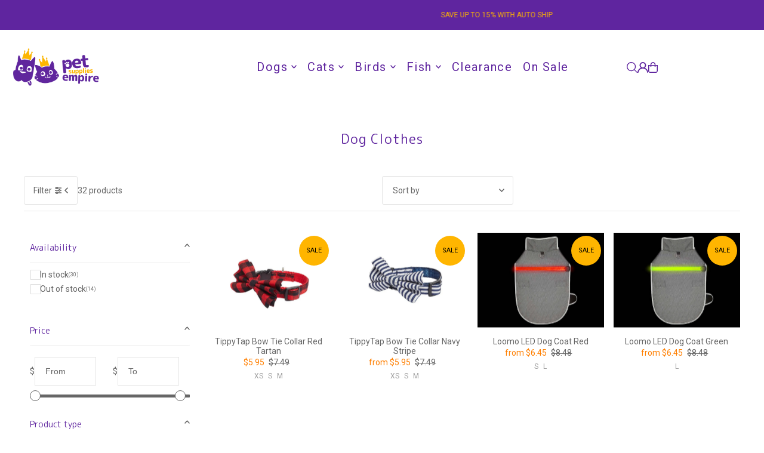

--- FILE ---
content_type: text/html; charset=utf-8
request_url: https://petsuppliesempire.com.au/collections/dog-clothes
body_size: 69123
content:
<!DOCTYPE html>
<html class="no-js" lang="en">
<head>
  <meta charset="utf-8" />
  <meta name="viewport" content="width=device-width, initial-scale=1">

  <!-- Establish early connection to external domains -->
  <link rel="preconnect" href="https://cdn.shopify.com" crossorigin>
  <link rel="preconnect" href="https://fonts.shopify.com" crossorigin>
  <link rel="preconnect" href="https://monorail-edge.shopifysvc.com">
  <link rel="preconnect" href="//ajax.googleapis.com" crossorigin /><!-- Preload onDomain stylesheets and script libraries -->
  <link href="//petsuppliesempire.com.au/cdn/shop/t/53/assets/stylesheet.css?v=165734862479900568461755603375" rel="stylesheet" type="text/css" media="all" />
  <link rel="preload" as="font" href="//petsuppliesempire.com.au/cdn/fonts/roboto/roboto_n4.2019d890f07b1852f56ce63ba45b2db45d852cba.woff2" type="font/woff2" crossorigin>
  <link rel="preload" as="font" href="//petsuppliesempire.com.au/cdn/fonts/roboto/roboto_n4.2019d890f07b1852f56ce63ba45b2db45d852cba.woff2" type="font/woff2" crossorigin>
  <link rel="preload" as="font" href="//petsuppliesempire.com.au/cdn/fonts/m_plus_rounded_1c/mplusrounded1c_n4.428b9fa30c4086bbfa642d0a0d9d72a6ec44279a.woff2" type="font/woff2" crossorigin>
  <link href="//petsuppliesempire.com.au/cdn/shop/t/53/assets/eventemitter3.min.js?v=148202183930229300091755603375" as="script" rel="preload">
  <link href="//petsuppliesempire.com.au/cdn/shop/t/53/assets/vendor-video.js?v=112486824910932804751755603375" as="script" rel="preload">
  <link href="//petsuppliesempire.com.au/cdn/shop/t/53/assets/theme.js?v=162577096395466384481755603375" as="script" rel="preload">


  <link rel="shortcut icon" href="//petsuppliesempire.com.au/cdn/shop/files/FA_Pet_Supplies_Empire_Logo-02.png?crop=center&height=32&v=1727582191&width=32" type="image/png" />
  <link rel="canonical" href="https://petsuppliesempire.com.au/collections/dog-clothes" />

  <title>Dog Clothes &ndash; Pet Supplies Empire</title>
  <meta name="description" content="When it comes to pampering your pooch, nothing says love quite like stylish and comfortable dog clothes. Our extensive collection of dog apparel caters to every size, breed, and personality, ensuring your furry friend not only looks fabulous but also stays warm and protected. From cozy sweaters to trendy jackets and ad" />

  <meta property="og:image" content="http://petsuppliesempire.com.au/cdn/shop/collections/Petlife-Odour-Resistant-Coat-Navy.jpg?v=1619007812">
  <meta property="og:image:secure_url" content="https://petsuppliesempire.com.au/cdn/shop/collections/Petlife-Odour-Resistant-Coat-Navy.jpg?v=1619007812">
  <meta property="og:image:width" content="900">
  <meta property="og:image:height" content="899">

<meta property="og:site_name" content="Pet Supplies Empire">
<meta property="og:url" content="">
<meta property="og:title" content="">
<meta property="og:type" content="">
<meta property="og:description" content="">





<meta name="twitter:title" content="">
<meta name="twitter:description" content="">
<meta name="twitter:domain" content="">

  

  <style data-shopify>
:root {
    --main-family: Roboto, sans-serif;
    --main-weight: 400;
    --main-style: normal;
    --main-spacing: 0em;
    --nav-family: Roboto, sans-serif;
    --nav-weight: 400;
    --nav-style: normal;
    --heading-family: "M PLUS Rounded 1c", sans-serif;
    --heading-weight: 400;
    --heading-style: normal;
    --heading-spacing: 0.050em;

    --font-size: 14px;
    --base-font-size: 14px;
    --h1-size: 22px;
    --h2-size: 20px;
    --h3-size: 18px;
    --nav-size: 20px;
    --nav-spacing: 0.075em;
    --font-size-sm: calc(14px - 2px);

    --homepage-scroll-color: #5f259f;
    --homepage-scroll-background: #ffffff;
    --pre-scroll-color: #5f259f;
    --pre-scroll-background: #ffffff;

    --secondary-color: #ffffff;
    --background: #ffffff;
    --header-color: #5f259f;
    --text-color: #666666;
    --sale-color: #ff7f00;
    --dotted-color: #e5e5e5;
    --button-color: #5f259f;
    --button-hover: #ffb500;
    --button-text: #ffffff;
    --secondary-button-color: #e3e3e3;
    --secondary-button-hover: #b5b5b5;
    --secondary-button-text: #000000;
    --new-background: #ff7f00;
    --new-color: #ffffff;
    --sale-icon-background: #ffb500;
    --sale-icon-color: #000000;
    --soldout-background: #000000;
    --soldout-text: #ffffff;
    --custom-background: #000000;
    --custom-color: #fff;
    --fb-share: #000000;
    --tw-share: #000000;
    --pin-share: #000000;
    --footer-background: #5f259f;
    --footer-text: #ffb500;
    --footer-button: #4a4a4a;
    --footer-button-text: #ffffff;
    --cs1-color: #ffb500;
    --cs1-background: #5f259f;
    --cs2-color: #000;
    --cs2-background: #f5f5f5;
    --cs3-color: #ffffff;
    --cs3-background: #222222;
    --custom-icon-color: var(--text-color);
    --custom-icon-background: var(--background);
    --error-msg-dark: #e81000;
    --error-msg-light: #ffeae8;
    --success-msg-dark: #007f5f;
    --success-msg-light: #e5fff8;
    --free-shipping-bg: #ff7a5f;
    --free-shipping-text: #ffffff;
    --error-color: #c60808;
    --error-color-light: #fdd0d0;
    --keyboard-focus: #ACACAC;
    --focus-border-style: dotted;
    --focus-border-weight: 1px;
    --section-padding: 45px;
    --section-title-align: center;
    --section-title-border: 0px;
    --border-width: 100px;
    --grid-column-gap: px;
    --details-align: center;
    --select-arrow-bg: url(//petsuppliesempire.com.au/cdn/shop/t/53/assets/select-arrow.png?v=112595941721225094991755603375);
    --icon-border-color: #ffffff;
    --color-filter-size: 25px;
    --disabled-text: #e6e6e6;
    --listing-size-color: #cccccc;

    --upsell-border-color: #f2f2f2;

    --star-active: rgb(102, 102, 102);
    --star-inactive: rgb(255, 255, 255);

    --color-body-text: var(--text-color);
    --color-body: var(--background);
    --color-bg: var(--background);

    --section-background: transparent;
    --section-overlay-color: 0, 0, 0;
    --section-overlay-opacity: 0;
    --placeholder-background: rgba(102, 102, 102, 0.1);
    --placeholder-fill: rgba(102, 102, 102, 0.2);
    --line-item-transform: scale(0.8) translateY(calc(-25px - 0.25em)) translateX(10px);

  }
  @media (max-width: 740px) {
     :root {
       --font-size: calc(14px - (14px * 0.15));
       --nav-size: calc(20px - (20px * 0.15));
       --h1-size: calc(22px - (22px * 0.15));
       --h2-size: calc(20px - (20px * 0.15));
       --h3-size: calc(18px - (18px * 0.15));
     }
   }
</style>


  <link rel="stylesheet" href="//petsuppliesempire.com.au/cdn/shop/t/53/assets/stylesheet.css?v=165734862479900568461755603375" type="text/css">

  <style>
  @font-face {
  font-family: Roboto;
  font-weight: 400;
  font-style: normal;
  font-display: swap;
  src: url("//petsuppliesempire.com.au/cdn/fonts/roboto/roboto_n4.2019d890f07b1852f56ce63ba45b2db45d852cba.woff2") format("woff2"),
       url("//petsuppliesempire.com.au/cdn/fonts/roboto/roboto_n4.238690e0007583582327135619c5f7971652fa9d.woff") format("woff");
}

  @font-face {
  font-family: Roboto;
  font-weight: 400;
  font-style: normal;
  font-display: swap;
  src: url("//petsuppliesempire.com.au/cdn/fonts/roboto/roboto_n4.2019d890f07b1852f56ce63ba45b2db45d852cba.woff2") format("woff2"),
       url("//petsuppliesempire.com.au/cdn/fonts/roboto/roboto_n4.238690e0007583582327135619c5f7971652fa9d.woff") format("woff");
}

  @font-face {
  font-family: "M PLUS Rounded 1c";
  font-weight: 400;
  font-style: normal;
  font-display: swap;
  src: url("//petsuppliesempire.com.au/cdn/fonts/m_plus_rounded_1c/mplusrounded1c_n4.428b9fa30c4086bbfa642d0a0d9d72a6ec44279a.woff2") format("woff2"),
       url("//petsuppliesempire.com.au/cdn/fonts/m_plus_rounded_1c/mplusrounded1c_n4.ce0152988a729fed7b84fea71f3afe32bf439e2e.woff") format("woff");
}

  @font-face {
  font-family: Roboto;
  font-weight: 700;
  font-style: normal;
  font-display: swap;
  src: url("//petsuppliesempire.com.au/cdn/fonts/roboto/roboto_n7.f38007a10afbbde8976c4056bfe890710d51dec2.woff2") format("woff2"),
       url("//petsuppliesempire.com.au/cdn/fonts/roboto/roboto_n7.94bfdd3e80c7be00e128703d245c207769d763f9.woff") format("woff");
}

  @font-face {
  font-family: Roboto;
  font-weight: 400;
  font-style: italic;
  font-display: swap;
  src: url("//petsuppliesempire.com.au/cdn/fonts/roboto/roboto_i4.57ce898ccda22ee84f49e6b57ae302250655e2d4.woff2") format("woff2"),
       url("//petsuppliesempire.com.au/cdn/fonts/roboto/roboto_i4.b21f3bd061cbcb83b824ae8c7671a82587b264bf.woff") format("woff");
}

  @font-face {
  font-family: Roboto;
  font-weight: 700;
  font-style: italic;
  font-display: swap;
  src: url("//petsuppliesempire.com.au/cdn/fonts/roboto/roboto_i7.7ccaf9410746f2c53340607c42c43f90a9005937.woff2") format("woff2"),
       url("//petsuppliesempire.com.au/cdn/fonts/roboto/roboto_i7.49ec21cdd7148292bffea74c62c0df6e93551516.woff") format("woff");
}

  </style>

  <script>window.performance && window.performance.mark && window.performance.mark('shopify.content_for_header.start');</script><meta name="google-site-verification" content="AgXQPsJ-8HpkgQEXQIW81SADko85Y6dB1sUawNaYDj8">
<meta name="google-site-verification" content="ZVLL466EGbXzJmedgJhOpOmgijUmceaXMp8je-kp-kU">
<meta id="shopify-digital-wallet" name="shopify-digital-wallet" content="/53157822624/digital_wallets/dialog">
<meta name="shopify-checkout-api-token" content="7936b8bd6f427dfe133c48c29af00a75">
<meta id="in-context-paypal-metadata" data-shop-id="53157822624" data-venmo-supported="false" data-environment="production" data-locale="en_US" data-paypal-v4="true" data-currency="AUD">
<link rel="alternate" type="application/atom+xml" title="Feed" href="/collections/dog-clothes.atom" />
<link rel="next" href="/collections/dog-clothes?page=2">
<link rel="alternate" type="application/json+oembed" href="https://petsuppliesempire.com.au/collections/dog-clothes.oembed">
<script async="async" src="/checkouts/internal/preloads.js?locale=en-AU"></script>
<link rel="preconnect" href="https://shop.app" crossorigin="anonymous">
<script async="async" src="https://shop.app/checkouts/internal/preloads.js?locale=en-AU&shop_id=53157822624" crossorigin="anonymous"></script>
<script id="apple-pay-shop-capabilities" type="application/json">{"shopId":53157822624,"countryCode":"AU","currencyCode":"AUD","merchantCapabilities":["supports3DS"],"merchantId":"gid:\/\/shopify\/Shop\/53157822624","merchantName":"Pet Supplies Empire","requiredBillingContactFields":["postalAddress","email","phone"],"requiredShippingContactFields":["postalAddress","email","phone"],"shippingType":"shipping","supportedNetworks":["visa","masterCard","amex","jcb"],"total":{"type":"pending","label":"Pet Supplies Empire","amount":"1.00"},"shopifyPaymentsEnabled":true,"supportsSubscriptions":true}</script>
<script id="shopify-features" type="application/json">{"accessToken":"7936b8bd6f427dfe133c48c29af00a75","betas":["rich-media-storefront-analytics"],"domain":"petsuppliesempire.com.au","predictiveSearch":true,"shopId":53157822624,"locale":"en"}</script>
<script>var Shopify = Shopify || {};
Shopify.shop = "petsuppliesempire.myshopify.com";
Shopify.locale = "en";
Shopify.currency = {"active":"AUD","rate":"1.0"};
Shopify.country = "AU";
Shopify.theme = {"name":"Contact Form - Rebuy","id":152104304892,"schema_name":"Icon","schema_version":"12.0.0","theme_store_id":686,"role":"main"};
Shopify.theme.handle = "null";
Shopify.theme.style = {"id":null,"handle":null};
Shopify.cdnHost = "petsuppliesempire.com.au/cdn";
Shopify.routes = Shopify.routes || {};
Shopify.routes.root = "/";</script>
<script type="module">!function(o){(o.Shopify=o.Shopify||{}).modules=!0}(window);</script>
<script>!function(o){function n(){var o=[];function n(){o.push(Array.prototype.slice.apply(arguments))}return n.q=o,n}var t=o.Shopify=o.Shopify||{};t.loadFeatures=n(),t.autoloadFeatures=n()}(window);</script>
<script>
  window.ShopifyPay = window.ShopifyPay || {};
  window.ShopifyPay.apiHost = "shop.app\/pay";
  window.ShopifyPay.redirectState = null;
</script>
<script id="shop-js-analytics" type="application/json">{"pageType":"collection"}</script>
<script defer="defer" async type="module" src="//petsuppliesempire.com.au/cdn/shopifycloud/shop-js/modules/v2/client.init-shop-cart-sync_CGREiBkR.en.esm.js"></script>
<script defer="defer" async type="module" src="//petsuppliesempire.com.au/cdn/shopifycloud/shop-js/modules/v2/chunk.common_Bt2Up4BP.esm.js"></script>
<script type="module">
  await import("//petsuppliesempire.com.au/cdn/shopifycloud/shop-js/modules/v2/client.init-shop-cart-sync_CGREiBkR.en.esm.js");
await import("//petsuppliesempire.com.au/cdn/shopifycloud/shop-js/modules/v2/chunk.common_Bt2Up4BP.esm.js");

  window.Shopify.SignInWithShop?.initShopCartSync?.({"fedCMEnabled":true,"windoidEnabled":true});

</script>
<script>
  window.Shopify = window.Shopify || {};
  if (!window.Shopify.featureAssets) window.Shopify.featureAssets = {};
  window.Shopify.featureAssets['shop-js'] = {"shop-cart-sync":["modules/v2/client.shop-cart-sync_CQNAmp__.en.esm.js","modules/v2/chunk.common_Bt2Up4BP.esm.js"],"init-windoid":["modules/v2/client.init-windoid_BMafEeJe.en.esm.js","modules/v2/chunk.common_Bt2Up4BP.esm.js"],"shop-cash-offers":["modules/v2/client.shop-cash-offers_3d66YIS3.en.esm.js","modules/v2/chunk.common_Bt2Up4BP.esm.js","modules/v2/chunk.modal_Dk0o9ppo.esm.js"],"init-fed-cm":["modules/v2/client.init-fed-cm_B-WG4sqw.en.esm.js","modules/v2/chunk.common_Bt2Up4BP.esm.js"],"shop-toast-manager":["modules/v2/client.shop-toast-manager_DhuhblEJ.en.esm.js","modules/v2/chunk.common_Bt2Up4BP.esm.js"],"shop-button":["modules/v2/client.shop-button_B5xLHL5j.en.esm.js","modules/v2/chunk.common_Bt2Up4BP.esm.js"],"avatar":["modules/v2/client.avatar_BTnouDA3.en.esm.js"],"init-shop-email-lookup-coordinator":["modules/v2/client.init-shop-email-lookup-coordinator_hqFayTDE.en.esm.js","modules/v2/chunk.common_Bt2Up4BP.esm.js"],"init-shop-cart-sync":["modules/v2/client.init-shop-cart-sync_CGREiBkR.en.esm.js","modules/v2/chunk.common_Bt2Up4BP.esm.js"],"shop-login-button":["modules/v2/client.shop-login-button_g5QkWrqe.en.esm.js","modules/v2/chunk.common_Bt2Up4BP.esm.js","modules/v2/chunk.modal_Dk0o9ppo.esm.js"],"pay-button":["modules/v2/client.pay-button_Cuf0bNvL.en.esm.js","modules/v2/chunk.common_Bt2Up4BP.esm.js"],"init-shop-for-new-customer-accounts":["modules/v2/client.init-shop-for-new-customer-accounts_Bxwhl6__.en.esm.js","modules/v2/client.shop-login-button_g5QkWrqe.en.esm.js","modules/v2/chunk.common_Bt2Up4BP.esm.js","modules/v2/chunk.modal_Dk0o9ppo.esm.js"],"init-customer-accounts-sign-up":["modules/v2/client.init-customer-accounts-sign-up_al3d1WE3.en.esm.js","modules/v2/client.shop-login-button_g5QkWrqe.en.esm.js","modules/v2/chunk.common_Bt2Up4BP.esm.js","modules/v2/chunk.modal_Dk0o9ppo.esm.js"],"shop-follow-button":["modules/v2/client.shop-follow-button_B9MutJJO.en.esm.js","modules/v2/chunk.common_Bt2Up4BP.esm.js","modules/v2/chunk.modal_Dk0o9ppo.esm.js"],"checkout-modal":["modules/v2/client.checkout-modal_OBPaeP-J.en.esm.js","modules/v2/chunk.common_Bt2Up4BP.esm.js","modules/v2/chunk.modal_Dk0o9ppo.esm.js"],"init-customer-accounts":["modules/v2/client.init-customer-accounts_Brxa5h1K.en.esm.js","modules/v2/client.shop-login-button_g5QkWrqe.en.esm.js","modules/v2/chunk.common_Bt2Up4BP.esm.js","modules/v2/chunk.modal_Dk0o9ppo.esm.js"],"lead-capture":["modules/v2/client.lead-capture_BBBv1Qpe.en.esm.js","modules/v2/chunk.common_Bt2Up4BP.esm.js","modules/v2/chunk.modal_Dk0o9ppo.esm.js"],"shop-login":["modules/v2/client.shop-login_DoNRI_y4.en.esm.js","modules/v2/chunk.common_Bt2Up4BP.esm.js","modules/v2/chunk.modal_Dk0o9ppo.esm.js"],"payment-terms":["modules/v2/client.payment-terms_BlOJedZ2.en.esm.js","modules/v2/chunk.common_Bt2Up4BP.esm.js","modules/v2/chunk.modal_Dk0o9ppo.esm.js"]};
</script>
<script>(function() {
  var isLoaded = false;
  function asyncLoad() {
    if (isLoaded) return;
    isLoaded = true;
    var urls = ["https:\/\/salespop.conversionbear.com\/script?app=salespop\u0026shop=petsuppliesempire.myshopify.com","https:\/\/static.klaviyo.com\/onsite\/js\/klaviyo.js?company_id=Xw3CXh\u0026shop=petsuppliesempire.myshopify.com","https:\/\/cdn-app.cart-bot.net\/public\/js\/append.js?shop=petsuppliesempire.myshopify.com","https:\/\/cdn-bundler.nice-team.net\/app\/js\/bundler.js?shop=petsuppliesempire.myshopify.com"];
    for (var i = 0; i < urls.length; i++) {
      var s = document.createElement('script');
      s.type = 'text/javascript';
      s.async = true;
      s.src = urls[i];
      var x = document.getElementsByTagName('script')[0];
      x.parentNode.insertBefore(s, x);
    }
  };
  if(window.attachEvent) {
    window.attachEvent('onload', asyncLoad);
  } else {
    window.addEventListener('load', asyncLoad, false);
  }
})();</script>
<script id="__st">var __st={"a":53157822624,"offset":39600,"reqid":"1444d418-ff21-4759-88e9-2b5ce9b000ce-1762618574","pageurl":"petsuppliesempire.com.au\/collections\/dog-clothes","u":"b611fc69b54e","p":"collection","rtyp":"collection","rid":265341403296};</script>
<script>window.ShopifyPaypalV4VisibilityTracking = true;</script>
<script id="captcha-bootstrap">!function(){'use strict';const t='contact',e='account',n='new_comment',o=[[t,t],['blogs',n],['comments',n],[t,'customer']],c=[[e,'customer_login'],[e,'guest_login'],[e,'recover_customer_password'],[e,'create_customer']],r=t=>t.map((([t,e])=>`form[action*='/${t}']:not([data-nocaptcha='true']) input[name='form_type'][value='${e}']`)).join(','),a=t=>()=>t?[...document.querySelectorAll(t)].map((t=>t.form)):[];function s(){const t=[...o],e=r(t);return a(e)}const i='password',u='form_key',d=['recaptcha-v3-token','g-recaptcha-response','h-captcha-response',i],f=()=>{try{return window.sessionStorage}catch{return}},m='__shopify_v',_=t=>t.elements[u];function p(t,e,n=!1){try{const o=window.sessionStorage,c=JSON.parse(o.getItem(e)),{data:r}=function(t){const{data:e,action:n}=t;return t[m]||n?{data:e,action:n}:{data:t,action:n}}(c);for(const[e,n]of Object.entries(r))t.elements[e]&&(t.elements[e].value=n);n&&o.removeItem(e)}catch(o){console.error('form repopulation failed',{error:o})}}const l='form_type',E='cptcha';function T(t){t.dataset[E]=!0}const w=window,h=w.document,L='Shopify',v='ce_forms',y='captcha';let A=!1;((t,e)=>{const n=(g='f06e6c50-85a8-45c8-87d0-21a2b65856fe',I='https://cdn.shopify.com/shopifycloud/storefront-forms-hcaptcha/ce_storefront_forms_captcha_hcaptcha.v1.5.2.iife.js',D={infoText:'Protected by hCaptcha',privacyText:'Privacy',termsText:'Terms'},(t,e,n)=>{const o=w[L][v],c=o.bindForm;if(c)return c(t,g,e,D).then(n);var r;o.q.push([[t,g,e,D],n]),r=I,A||(h.body.append(Object.assign(h.createElement('script'),{id:'captcha-provider',async:!0,src:r})),A=!0)});var g,I,D;w[L]=w[L]||{},w[L][v]=w[L][v]||{},w[L][v].q=[],w[L][y]=w[L][y]||{},w[L][y].protect=function(t,e){n(t,void 0,e),T(t)},Object.freeze(w[L][y]),function(t,e,n,w,h,L){const[v,y,A,g]=function(t,e,n){const i=e?o:[],u=t?c:[],d=[...i,...u],f=r(d),m=r(i),_=r(d.filter((([t,e])=>n.includes(e))));return[a(f),a(m),a(_),s()]}(w,h,L),I=t=>{const e=t.target;return e instanceof HTMLFormElement?e:e&&e.form},D=t=>v().includes(t);t.addEventListener('submit',(t=>{const e=I(t);if(!e)return;const n=D(e)&&!e.dataset.hcaptchaBound&&!e.dataset.recaptchaBound,o=_(e),c=g().includes(e)&&(!o||!o.value);(n||c)&&t.preventDefault(),c&&!n&&(function(t){try{if(!f())return;!function(t){const e=f();if(!e)return;const n=_(t);if(!n)return;const o=n.value;o&&e.removeItem(o)}(t);const e=Array.from(Array(32),(()=>Math.random().toString(36)[2])).join('');!function(t,e){_(t)||t.append(Object.assign(document.createElement('input'),{type:'hidden',name:u})),t.elements[u].value=e}(t,e),function(t,e){const n=f();if(!n)return;const o=[...t.querySelectorAll(`input[type='${i}']`)].map((({name:t})=>t)),c=[...d,...o],r={};for(const[a,s]of new FormData(t).entries())c.includes(a)||(r[a]=s);n.setItem(e,JSON.stringify({[m]:1,action:t.action,data:r}))}(t,e)}catch(e){console.error('failed to persist form',e)}}(e),e.submit())}));const S=(t,e)=>{t&&!t.dataset[E]&&(n(t,e.some((e=>e===t))),T(t))};for(const o of['focusin','change'])t.addEventListener(o,(t=>{const e=I(t);D(e)&&S(e,y())}));const B=e.get('form_key'),M=e.get(l),P=B&&M;t.addEventListener('DOMContentLoaded',(()=>{const t=y();if(P)for(const e of t)e.elements[l].value===M&&p(e,B);[...new Set([...A(),...v().filter((t=>'true'===t.dataset.shopifyCaptcha))])].forEach((e=>S(e,t)))}))}(h,new URLSearchParams(w.location.search),n,t,e,['guest_login'])})(!0,!0)}();</script>
<script integrity="sha256-52AcMU7V7pcBOXWImdc/TAGTFKeNjmkeM1Pvks/DTgc=" data-source-attribution="shopify.loadfeatures" defer="defer" src="//petsuppliesempire.com.au/cdn/shopifycloud/storefront/assets/storefront/load_feature-81c60534.js" crossorigin="anonymous"></script>
<script crossorigin="anonymous" defer="defer" src="//petsuppliesempire.com.au/cdn/shopifycloud/storefront/assets/shopify_pay/storefront-65b4c6d7.js?v=20250812"></script>
<script data-source-attribution="shopify.dynamic_checkout.dynamic.init">var Shopify=Shopify||{};Shopify.PaymentButton=Shopify.PaymentButton||{isStorefrontPortableWallets:!0,init:function(){window.Shopify.PaymentButton.init=function(){};var t=document.createElement("script");t.src="https://petsuppliesempire.com.au/cdn/shopifycloud/portable-wallets/latest/portable-wallets.en.js",t.type="module",document.head.appendChild(t)}};
</script>
<script data-source-attribution="shopify.dynamic_checkout.buyer_consent">
  function portableWalletsHideBuyerConsent(e){var t=document.getElementById("shopify-buyer-consent"),n=document.getElementById("shopify-subscription-policy-button");t&&n&&(t.classList.add("hidden"),t.setAttribute("aria-hidden","true"),n.removeEventListener("click",e))}function portableWalletsShowBuyerConsent(e){var t=document.getElementById("shopify-buyer-consent"),n=document.getElementById("shopify-subscription-policy-button");t&&n&&(t.classList.remove("hidden"),t.removeAttribute("aria-hidden"),n.addEventListener("click",e))}window.Shopify?.PaymentButton&&(window.Shopify.PaymentButton.hideBuyerConsent=portableWalletsHideBuyerConsent,window.Shopify.PaymentButton.showBuyerConsent=portableWalletsShowBuyerConsent);
</script>
<script data-source-attribution="shopify.dynamic_checkout.cart.bootstrap">document.addEventListener("DOMContentLoaded",(function(){function t(){return document.querySelector("shopify-accelerated-checkout-cart, shopify-accelerated-checkout")}if(t())Shopify.PaymentButton.init();else{new MutationObserver((function(e,n){t()&&(Shopify.PaymentButton.init(),n.disconnect())})).observe(document.body,{childList:!0,subtree:!0})}}));
</script>
<script id='scb4127' type='text/javascript' async='' src='https://petsuppliesempire.com.au/cdn/shopifycloud/privacy-banner/storefront-banner.js'></script><link id="shopify-accelerated-checkout-styles" rel="stylesheet" media="screen" href="https://petsuppliesempire.com.au/cdn/shopifycloud/portable-wallets/latest/accelerated-checkout-backwards-compat.css" crossorigin="anonymous">
<style id="shopify-accelerated-checkout-cart">
        #shopify-buyer-consent {
  margin-top: 1em;
  display: inline-block;
  width: 100%;
}

#shopify-buyer-consent.hidden {
  display: none;
}

#shopify-subscription-policy-button {
  background: none;
  border: none;
  padding: 0;
  text-decoration: underline;
  font-size: inherit;
  cursor: pointer;
}

#shopify-subscription-policy-button::before {
  box-shadow: none;
}

      </style>

<script>window.performance && window.performance.mark && window.performance.mark('shopify.content_for_header.end');</script>

<!-- BEGIN app block: shopify://apps/paywhirl-subscriptions/blocks/paywhirl-customer-portal/41e95d60-82cf-46e8-84de-618d7e4c37b7 -->



<style>
@keyframes paywhirl-customer-portal-loader {
  0% { -ms-transform: rotate(0deg); -webkit-transform: rotate(0deg); transform: rotate(0deg); }
  100% { -ms-transform: rotate(360deg); -webkit-transform: rotate(360deg); transform: rotate(360deg); }
}

#paywhirl-customer-portal-frame {
  width: 100%;
  height: 0;
  border: none;
}

#paywhirl-customer-portal-loader {
  margin-top: 100px;
  text-align: center;
}

html.paywhirl-customer-portal main#MainContent > :not(#paywhirl-customer-portal-wrap) {
  display: none !important;
}
</style>

<script type="text/javascript">
(function() {
  const locale = window.Shopify && window.Shopify.locale ? window.Shopify.locale : 'en';

  const showSubscriptionsLink = false;
  const showCustomerLoginNote = false;
  const showAddressChangeNote = false;

  addEventListener('DOMContentLoaded', () => {
    const accountPath = '/account'
    if (showSubscriptionsLink && location.pathname === accountPath) {
      addSubscriptionsUrl()
    }

    const addressesPath = '/account/addresses'
    if (showAddressChangeNote && location.pathname === addressesPath) {
      addAddressChangeNote()
    }

    const accountLoginPath = 'https://petsuppliesempire.com.au/customer_authentication/redirect?locale=en&region_country=AU'
    if (showCustomerLoginNote && location.pathname === accountLoginPath) {
      addCustomerLoginNote()
    }
  }, { once: true });

  const portalPage = (() => {
    const match = location.search.match(/[\?&]pw-page=([^&]+)/);
    return match ? decodeURIComponent(match[1]) : null;
  })()

  if (!portalPage) {
    return;
  }

  document.querySelector('html').classList.add('paywhirl-customer-portal');

  function addSubscriptionsUrl() {
    const addressesLinkElements = document.querySelectorAll('[href="/account/addresses"]');

    Array.from(addressesLinkElements).forEach((addressesLinkElement) => {
      let targetElement = addressesLinkElement;
      let snippet = new DocumentFragment();

      const subscriptionLinkElement = document.createElement('A');
      const linkClasses = addressesLinkElement.getAttribute('class');
      subscriptionLinkElement.innerHTML = t('general:account-subscriptions-link', 'My Subscriptions');
      subscriptionLinkElement.setAttribute('href', '/account?pw-page=%2F');
      linkClasses && subscriptionLinkElement.setAttribute('class', linkClasses);

      if (!targetElement.nextElementSibling && !targetElement.previousElementSibling) {
          targetElement = addressesLinkElement.parentElement;

          const container = document.createElement(targetElement.tagName);
          const containerClasses = targetElement.getAttribute('class');
          containerClasses && container.setAttribute('class', containerClasses);

          snippet = container;
      }

      snippet.appendChild(subscriptionLinkElement);

      targetElement.after(snippet)

      const targetDisplayStyle = window.getComputedStyle(targetElement).display;
      if (['inline', 'inline-block'].includes(targetDisplayStyle)) {
          targetElement.after(document.createElement('BR'))
      }
    });
  }

  function addAddressChangeNote() {
    const addressesPath = '/account/addresses'
    const forms = document.querySelectorAll('form[action^="' + addressesPath + '"]')

    Array.from(forms).forEach((form) => {
      const submitButton = form.querySelector('[type="submit"]')
      const infoText = document.createElement('P')
      const subscriptionsLink = t('general:account-subscriptions-link', 'my subscriptions').toLowerCase()
      const text = t('general:default-address-change-note', "Changing your default address does not affect existing subscriptions. If you'd like to change your delivery address for recurring orders, please visit the _SUBSCRIPTIONS_LINK_ page")
      infoText.innerHTML = text.replace('_SUBSCRIPTIONS_LINK_', '<a href="/account?pw-page=%2F">' + subscriptionsLink + '</a>')

      if (submitButton) {
        submitButton.parentElement.insertBefore(infoText, submitButton)
        return
      }

      const defaultAddressInput = form.querySelector('input[name="address[default]"]')
      if (defaultAddressInput) {
        defaultAddressInput.parentElement.insertBefore(infoText, defaultAddressInput)
      }
    })
  }

  function addCustomerLoginNote() {
    const accountLoginPath = 'https://petsuppliesempire.com.au/customer_authentication/redirect?locale=en&region_country=AU'
    const forms = document.querySelectorAll('form[action^="' + accountLoginPath + '"]')

    Array.from(forms).forEach((form) => {
      const textNote = document.createElement('P')
      textNote.innerHTML = t('general:customer-login-page-note', 'In order to access your subscriptions, create an account with the same email address')
      form.append(textNote)
    })
  }

  function t(key, defaultValue) {
    const settings = null;

    const defaultKey = `default:${key}`;
    const localeKey = `${locale}:${key}`;
    const translations = settings && settings.translations ? settings.translations : {};
    const defaultTranslation = translations[defaultKey] ? translations[defaultKey] : defaultValue;

    return translations[localeKey] ? translations[localeKey] : defaultTranslation;
  }

  const template = `
    <div id="paywhirl-customer-portal-wrap" class="page-width">
      <div id="paywhirl-customer-portal-loader">
<svg
  aria-hidden="true"
  focusable="false"
  role="presentation"
  style="animation: paywhirl-customer-portal-loader 500ms infinite linear;display:inline-block;width:20px;height:20px;vertical-align:middle;fill:currentColor;"
  viewBox="0 0 20 20"
>
  <path d="M7.229 1.173a9.25 9.25 0 1 0 11.655 11.412 1.25 1.25 0 1 0-2.4-.698 6.75 6.75 0 1 1-8.506-8.329 1.25 1.25 0 1 0-.75-2.385z" fill="#919EAB"/>
</svg>
</div>
      <iframe id="paywhirl-customer-portal-frame" src="/a/paywhirl${portalPage}?locale=${locale}&use_built_in_stylesheets=1"></iframe>
    </div>
  `;

  addEventListener('load', () => {
    const containerSelector = "main#MainContent";
    const container = document.querySelector(containerSelector);

    if (!container) {
      return console.log(`The container element '${containerSelector}' for the PayWhirl Customer Portal couldn't be found. Please review the corresponding setting in Theme settings -> App embeds or contact our support.`);
    }

    container.innerHTML = template;
  })
})()
</script>

<!-- END app block --><!-- BEGIN app block: shopify://apps/judge-me-reviews/blocks/judgeme_core/61ccd3b1-a9f2-4160-9fe9-4fec8413e5d8 --><!-- Start of Judge.me Core -->




<link rel="dns-prefetch" href="https://cdnwidget.judge.me">
<link rel="dns-prefetch" href="https://cdn.judge.me">
<link rel="dns-prefetch" href="https://cdn1.judge.me">
<link rel="dns-prefetch" href="https://api.judge.me">

<script data-cfasync='false' class='jdgm-settings-script'>window.jdgmSettings={"pagination":5,"disable_web_reviews":false,"badge_no_review_text":"No reviews","badge_n_reviews_text":"{{ n }} review/reviews","badge_star_color":"#5F259F","hide_badge_preview_if_no_reviews":true,"badge_hide_text":false,"enforce_center_preview_badge":false,"widget_title":"Customer Reviews","widget_open_form_text":"Write a review","widget_close_form_text":"Cancel review","widget_refresh_page_text":"Refresh page","widget_summary_text":"Based on {{ number_of_reviews }} review/reviews","widget_no_review_text":"Be the first to write a review","widget_name_field_text":"Display name","widget_verified_name_field_text":"Verified Name (public)","widget_name_placeholder_text":"Display name","widget_required_field_error_text":"This field is required.","widget_email_field_text":"Email address","widget_verified_email_field_text":"Verified Email (private, can not be edited)","widget_email_placeholder_text":"Your email address","widget_email_field_error_text":"Please enter a valid email address.","widget_rating_field_text":"Rating","widget_review_title_field_text":"Review Title","widget_review_title_placeholder_text":"Give your review a title","widget_review_body_field_text":"Review content","widget_review_body_placeholder_text":"Start writing here...","widget_pictures_field_text":"Picture/Video (optional)","widget_submit_review_text":"Submit Review","widget_submit_verified_review_text":"Submit Verified Review","widget_submit_success_msg_with_auto_publish":"Thank you! Please refresh the page in a few moments to see your review. You can remove or edit your review by logging into \u003ca href='https://judge.me/login' target='_blank' rel='nofollow noopener'\u003eJudge.me\u003c/a\u003e","widget_submit_success_msg_no_auto_publish":"Thank you! Your review will be published as soon as it is approved by the shop admin. You can remove or edit your review by logging into \u003ca href='https://judge.me/login' target='_blank' rel='nofollow noopener'\u003eJudge.me\u003c/a\u003e","widget_show_default_reviews_out_of_total_text":"Showing {{ n_reviews_shown }} out of {{ n_reviews }} reviews.","widget_show_all_link_text":"Show all","widget_show_less_link_text":"Show less","widget_author_said_text":"{{ reviewer_name }} said:","widget_days_text":"{{ n }} days ago","widget_weeks_text":"{{ n }} week/weeks ago","widget_months_text":"{{ n }} month/months ago","widget_years_text":"{{ n }} year/years ago","widget_yesterday_text":"Yesterday","widget_today_text":"Today","widget_replied_text":"\u003e\u003e {{ shop_name }} replied:","widget_read_more_text":"Read more","widget_reviewer_name_as_initial":"last_initial","widget_rating_filter_color":"#FFB500","widget_rating_filter_see_all_text":"See all reviews","widget_sorting_most_recent_text":"Most Recent","widget_sorting_highest_rating_text":"Highest Rating","widget_sorting_lowest_rating_text":"Lowest Rating","widget_sorting_with_pictures_text":"Most Helpful","widget_sorting_most_helpful_text":"Most Helpful","widget_open_question_form_text":"Ask a question","widget_reviews_subtab_text":"Reviews","widget_questions_subtab_text":"Questions","widget_question_label_text":"Question","widget_answer_label_text":"Answer","widget_question_placeholder_text":"Write your question here","widget_submit_question_text":"Submit Question","widget_question_submit_success_text":"Thank you for your question! We will notify you once it gets answered.","widget_star_color":"#5F259F","verified_badge_text":"Verified","verified_badge_bg_color":"#FFB500","verified_badge_placement":"left-of-reviewer-name","widget_review_max_height":4,"widget_hide_border":false,"widget_social_share":false,"widget_thumb":false,"widget_review_location_show":false,"widget_location_format":"country_iso_code","all_reviews_include_out_of_store_products":true,"all_reviews_out_of_store_text":"(out of store)","all_reviews_product_name_prefix_text":"about","enable_review_pictures":false,"enable_question_anwser":false,"review_date_format":"dd/mm/yy","widget_product_reviews_subtab_text":"Product Reviews","widget_shop_reviews_subtab_text":"Shop Reviews","widget_write_a_store_review_text":"Write a Store Review","widget_other_languages_heading":"Reviews in Other Languages","widget_translate_review_text":"Translate review to {{ language }}","widget_translating_review_text":"Translating...","widget_show_original_translation_text":"Show original ({{ language }})","widget_translate_review_failed_text":"Review couldn't be translated.","widget_translate_review_retry_text":"Retry","widget_translate_review_try_again_later_text":"Try again later","widget_sorting_pictures_first_text":"Pictures First","floating_tab_button_name":"★ Reviews","floating_tab_title":"Let customers speak for us","floating_tab_url":"","floating_tab_url_enabled":false,"all_reviews_text_badge_text":"Customers rate us {{ shop.metafields.judgeme.all_reviews_rating | round: 1 }}/5 based on {{ shop.metafields.judgeme.all_reviews_count }} reviews.","all_reviews_text_badge_text_branded_style":"{{ shop.metafields.judgeme.all_reviews_rating | round: 1 }} out of 5 stars based on {{ shop.metafields.judgeme.all_reviews_count }} reviews","show_stars_for_all_reviews_text_badge":true,"all_reviews_text_badge_url":"","featured_carousel_title":"Our Customer Reviews","featured_carousel_count_text":"from {{ n }} reviews","featured_carousel_url":"","featured_carousel_arrows_on_the_sides":true,"featured_carousel_arrow_color":"#FFB500","verified_count_badge_url":"","widget_histogram_use_custom_color":true,"widget_pagination_use_custom_color":true,"widget_star_use_custom_color":true,"picture_reminder_submit_button":"Upload Pictures","widget_sorting_videos_first_text":"Videos First","widget_review_pending_text":"Pending","featured_carousel_items_for_large_screen":4,"remove_microdata_snippet":true,"preview_badge_no_question_text":"No questions","preview_badge_n_question_text":"{{ number_of_questions }} question/questions","remove_judgeme_branding":true,"widget_search_bar_placeholder":"Search reviews","widget_sorting_verified_only_text":"Verified only","featured_carousel_theme":"aligned","featured_carousel_show_date":false,"featured_carousel_show_product":false,"featured_carousel_verified_badge_color":"#5F259F","featured_carousel_more_reviews_button_text":"Read more reviews","featured_carousel_view_product_button_text":"View product","all_reviews_page_load_more_text":"Load More Reviews","widget_public_name_text":"displayed publicly like","default_reviewer_name_has_non_latin":true,"widget_reviewer_anonymous":"Anonymous","medals_widget_title":"Judge.me Review Medals","show_reviewer_avatar":false,"widget_invalid_yt_video_url_error_text":"Not a YouTube video URL","widget_max_length_field_error_text":"Please enter no more than {0} characters.","widget_verified_by_shop_text":"Verified by Shop","widget_load_with_code_splitting":true,"widget_ugc_title":"Made by us, Shared by you","widget_ugc_subtitle":"Tag us to see your picture featured in our page","widget_ugc_primary_button_text":"Buy Now","widget_ugc_secondary_button_text":"Load More","widget_ugc_reviews_button_text":"View Reviews","widget_rating_metafield_value_type":true,"widget_primary_color":"#5F259F","widget_summary_average_rating_text":"{{ average_rating }} out of 5","widget_media_grid_title":"Customer photos \u0026 videos","widget_media_grid_see_more_text":"See more","widget_verified_by_judgeme_text":"Verified by Judge.me","widget_verified_by_judgeme_text_in_store_medals":"Verified by Judge.me","widget_media_field_exceed_quantity_message":"Sorry, we can only accept {{ max_media }} for one review.","widget_media_field_exceed_limit_message":"{{ file_name }} is too large, please select a {{ media_type }} less than {{ size_limit }}MB.","widget_review_submitted_text":"Review Submitted!","widget_question_submitted_text":"Question Submitted!","widget_close_form_text_question":"Cancel","widget_write_your_answer_here_text":"Write your answer here","widget_enabled_branded_link":true,"widget_show_collected_by_judgeme":true,"widget_reviewer_name_color":"#5F259F","widget_write_review_bg_color":"#FFB500","widget_collected_by_judgeme_text":"collected by Judge.me","widget_load_more_text":"Load More","widget_load_more_color":"#5F259F","widget_full_review_text":"Full Review","widget_read_more_reviews_text":"Read More Reviews","widget_read_questions_text":"Read Questions","widget_questions_and_answers_text":"Questions \u0026 Answers","widget_verified_by_text":"Verified by","widget_verified_text":"Verified","widget_number_of_reviews_text":"{{ number_of_reviews }} reviews","widget_back_button_text":"Back","widget_next_button_text":"Next","widget_custom_forms_filter_button":"Filters","custom_forms_style":"vertical","how_reviews_are_collected":"How reviews are collected?","widget_gdpr_statement":"How we use your data: We'll only contact you about the review you left, and only if necessary. By submitting your review, you agree to Judge.me's \u003ca href='https://judge.me/terms' target='_blank' rel='nofollow noopener'\u003eterms\u003c/a\u003e, \u003ca href='https://judge.me/privacy' target='_blank' rel='nofollow noopener'\u003eprivacy\u003c/a\u003e and \u003ca href='https://judge.me/content-policy' target='_blank' rel='nofollow noopener'\u003econtent\u003c/a\u003e policies.","review_snippet_widget_round_border_style":true,"review_snippet_widget_card_color":"#FFFFFF","review_snippet_widget_slider_arrows_background_color":"#FFFFFF","review_snippet_widget_slider_arrows_color":"#000000","review_snippet_widget_star_color":"#108474","all_reviews_product_variant_label_text":"Variant: ","widget_show_verified_branding":false,"redirect_reviewers_invited_via_email":"review_widget","review_content_screen_title_text":"How would you rate this product?","review_content_introduction_text":"We would love it if you would share a bit about your experience.","one_star_review_guidance_text":"Poor","five_star_review_guidance_text":"Great","customer_information_screen_title_text":"About you","customer_information_introduction_text":"Please tell us more about you.","custom_questions_screen_title_text":"Your experience in more detail","custom_questions_introduction_text":"Here are a few questions to help us understand more about your experience.","review_submitted_screen_title_text":"Thanks for your review!","review_submitted_screen_thank_you_text":"We are processing it and it will appear on the store soon.","review_submitted_screen_email_verification_text":"Please confirm your email by clicking the link we just sent you. This helps us keep reviews authentic.","review_submitted_request_store_review_text":"Would you like to share your experience of shopping with us?","review_submitted_review_other_products_text":"Would you like to review these products?","reviewer_media_screen_title_picture_text":"Share a picture","reviewer_media_introduction_picture_text":"Upload a photo to support your review.","reviewer_media_screen_title_video_text":"Share a video","reviewer_media_introduction_video_text":"Upload a video to support your review.","reviewer_media_screen_title_picture_or_video_text":"Share a picture or video","reviewer_media_introduction_picture_or_video_text":"Upload a photo or video to support your review.","reviewer_media_youtube_url_text":"Paste your Youtube URL here","advanced_settings_next_step_button_text":"Next","advanced_settings_close_review_button_text":"Close","write_review_flow_required_text":"Required","write_review_flow_privacy_message_text":"We respect your privacy.","write_review_flow_anonymous_text":"Post review as anonymous","write_review_flow_visibility_text":"This won't be visible to other customers.","write_review_flow_multiple_selection_help_text":"Select as many as you like","write_review_flow_single_selection_help_text":"Select one option","write_review_flow_required_field_error_text":"This field is required","write_review_flow_invalid_email_error_text":"Please enter a valid email address","write_review_flow_max_length_error_text":"Max. {{ max_length }} characters.","write_review_flow_media_upload_text":"\u003cb\u003eClick to upload\u003c/b\u003e or drag and drop","write_review_flow_gdpr_statement":"We'll only contact you about your review if necessary. By submitting your review, you agree to our \u003ca href='https://judge.me/terms' target='_blank' rel='nofollow noopener'\u003eterms and conditions\u003c/a\u003e and \u003ca href='https://judge.me/privacy' target='_blank' rel='nofollow noopener'\u003eprivacy policy\u003c/a\u003e.","transparency_badges_collected_via_store_invite_text":"Review collected via store invitation","transparency_badges_from_another_provider_text":"Review collected from another provider","transparency_badges_collected_from_store_visitor_text":"Review collected from a store visitor","transparency_badges_written_in_google_text":"Review written in Google","transparency_badges_written_in_etsy_text":"Review written in Etsy","transparency_badges_written_in_shop_app_text":"Review written in Shop App","transparency_badges_earned_reward_text":"Review earned a reward for future purchase","preview_badge_collection_page_install_preference":true,"preview_badge_product_page_install_preference":true,"review_carousel_install_preference":true,"all_reviews_text_install_preference":true,"review_widget_best_location":true,"platform":"shopify","branding_url":"https://app.judge.me/reviews/stores/petsuppliesempire.com.au","branding_text":"Powered by Judge.me","locale":"en","reply_name":"Pet Supplies Empire","widget_version":"3.0","footer":true,"autopublish":false,"review_dates":true,"enable_custom_form":false,"shop_use_review_site":true,"shop_locale":"en","enable_multi_locales_translations":true,"show_review_title_input":true,"review_verification_email_status":"always","can_be_branded":true,"reply_name_text":"Pet Supplies Empire"};</script> <style class='jdgm-settings-style'>.jdgm-xx{left:0}:root{--jdgm-primary-color: #5F259F;--jdgm-secondary-color: rgba(95,37,159,0.1);--jdgm-star-color: #5F259F;--jdgm-write-review-text-color: white;--jdgm-write-review-bg-color: #FFB500;--jdgm-paginate-color: #5F259F;--jdgm-border-radius: 0;--jdgm-reviewer-name-color: #5F259F}.jdgm-histogram__bar-content{background-color:#FFB500}.jdgm-rev[data-verified-buyer=true] .jdgm-rev__icon.jdgm-rev__icon:after,.jdgm-rev__buyer-badge.jdgm-rev__buyer-badge{color:white;background-color:#FFB500}.jdgm-review-widget--small .jdgm-gallery.jdgm-gallery .jdgm-gallery__thumbnail-link:nth-child(8) .jdgm-gallery__thumbnail-wrapper.jdgm-gallery__thumbnail-wrapper:before{content:"See more"}@media only screen and (min-width: 768px){.jdgm-gallery.jdgm-gallery .jdgm-gallery__thumbnail-link:nth-child(8) .jdgm-gallery__thumbnail-wrapper.jdgm-gallery__thumbnail-wrapper:before{content:"See more"}}.jdgm-preview-badge .jdgm-star.jdgm-star{color:#5F259F}.jdgm-prev-badge[data-average-rating='0.00']{display:none !important}.jdgm-rev .jdgm-rev__icon{display:none !important}.jdgm-author-fullname{display:none !important}.jdgm-author-all-initials{display:none !important}.jdgm-rev-widg__title{visibility:hidden}.jdgm-rev-widg__summary-text{visibility:hidden}.jdgm-prev-badge__text{visibility:hidden}.jdgm-rev__prod-link-prefix:before{content:'about'}.jdgm-rev__variant-label:before{content:'Variant: '}.jdgm-rev__out-of-store-text:before{content:'(out of store)'}@media only screen and (min-width: 768px){.jdgm-rev__pics .jdgm-rev_all-rev-page-picture-separator,.jdgm-rev__pics .jdgm-rev__product-picture{display:none}}@media only screen and (max-width: 768px){.jdgm-rev__pics .jdgm-rev_all-rev-page-picture-separator,.jdgm-rev__pics .jdgm-rev__product-picture{display:none}}.jdgm-preview-badge[data-template="index"]{display:none !important}.jdgm-verified-count-badget[data-from-snippet="true"]{display:none !important}.jdgm-medals-section[data-from-snippet="true"]{display:none !important}.jdgm-ugc-media-wrapper[data-from-snippet="true"]{display:none !important}.jdgm-review-snippet-widget .jdgm-rev-snippet-widget__cards-container .jdgm-rev-snippet-card{border-radius:8px;background:#fff}.jdgm-review-snippet-widget .jdgm-rev-snippet-widget__cards-container .jdgm-rev-snippet-card__rev-rating .jdgm-star{color:#108474}.jdgm-review-snippet-widget .jdgm-rev-snippet-widget__prev-btn,.jdgm-review-snippet-widget .jdgm-rev-snippet-widget__next-btn{border-radius:50%;background:#fff}.jdgm-review-snippet-widget .jdgm-rev-snippet-widget__prev-btn>svg,.jdgm-review-snippet-widget .jdgm-rev-snippet-widget__next-btn>svg{fill:#000}.jdgm-full-rev-modal.rev-snippet-widget .jm-mfp-container .jm-mfp-content,.jdgm-full-rev-modal.rev-snippet-widget .jm-mfp-container .jdgm-full-rev__icon,.jdgm-full-rev-modal.rev-snippet-widget .jm-mfp-container .jdgm-full-rev__pic-img,.jdgm-full-rev-modal.rev-snippet-widget .jm-mfp-container .jdgm-full-rev__reply{border-radius:8px}.jdgm-full-rev-modal.rev-snippet-widget .jm-mfp-container .jdgm-full-rev[data-verified-buyer="true"] .jdgm-full-rev__icon::after{border-radius:8px}.jdgm-full-rev-modal.rev-snippet-widget .jm-mfp-container .jdgm-full-rev .jdgm-rev__buyer-badge{border-radius:calc( 8px / 2 )}.jdgm-full-rev-modal.rev-snippet-widget .jm-mfp-container .jdgm-full-rev .jdgm-full-rev__replier::before{content:'Pet Supplies Empire'}.jdgm-full-rev-modal.rev-snippet-widget .jm-mfp-container .jdgm-full-rev .jdgm-full-rev__product-button{border-radius:calc( 8px * 6 )}
</style> <style class='jdgm-settings-style'></style>

  
  
  
  <style class='jdgm-miracle-styles'>
  @-webkit-keyframes jdgm-spin{0%{-webkit-transform:rotate(0deg);-ms-transform:rotate(0deg);transform:rotate(0deg)}100%{-webkit-transform:rotate(359deg);-ms-transform:rotate(359deg);transform:rotate(359deg)}}@keyframes jdgm-spin{0%{-webkit-transform:rotate(0deg);-ms-transform:rotate(0deg);transform:rotate(0deg)}100%{-webkit-transform:rotate(359deg);-ms-transform:rotate(359deg);transform:rotate(359deg)}}@font-face{font-family:'JudgemeStar';src:url("[data-uri]") format("woff");font-weight:normal;font-style:normal}.jdgm-star{font-family:'JudgemeStar';display:inline !important;text-decoration:none !important;padding:0 4px 0 0 !important;margin:0 !important;font-weight:bold;opacity:1;-webkit-font-smoothing:antialiased;-moz-osx-font-smoothing:grayscale}.jdgm-star:hover{opacity:1}.jdgm-star:last-of-type{padding:0 !important}.jdgm-star.jdgm--on:before{content:"\e000"}.jdgm-star.jdgm--off:before{content:"\e001"}.jdgm-star.jdgm--half:before{content:"\e002"}.jdgm-widget *{margin:0;line-height:1.4;-webkit-box-sizing:border-box;-moz-box-sizing:border-box;box-sizing:border-box;-webkit-overflow-scrolling:touch}.jdgm-hidden{display:none !important;visibility:hidden !important}.jdgm-temp-hidden{display:none}.jdgm-spinner{width:40px;height:40px;margin:auto;border-radius:50%;border-top:2px solid #eee;border-right:2px solid #eee;border-bottom:2px solid #eee;border-left:2px solid #ccc;-webkit-animation:jdgm-spin 0.8s infinite linear;animation:jdgm-spin 0.8s infinite linear}.jdgm-prev-badge{display:block !important}

</style>


  
  
   


<script data-cfasync='false' class='jdgm-script'>
!function(e){window.jdgm=window.jdgm||{},jdgm.CDN_HOST="https://cdnwidget.judge.me/",jdgm.API_HOST="https://api.judge.me/",jdgm.CDN_BASE_URL="https://cdn.shopify.com/extensions/019a5eb5-0dc5-7e74-86f0-08347215dbed/judgeme-extensions-193/assets/",
jdgm.docReady=function(d){(e.attachEvent?"complete"===e.readyState:"loading"!==e.readyState)?
setTimeout(d,0):e.addEventListener("DOMContentLoaded",d)},jdgm.loadCSS=function(d,t,o,a){
!o&&jdgm.loadCSS.requestedUrls.indexOf(d)>=0||(jdgm.loadCSS.requestedUrls.push(d),
(a=e.createElement("link")).rel="stylesheet",a.class="jdgm-stylesheet",a.media="nope!",
a.href=d,a.onload=function(){this.media="all",t&&setTimeout(t)},e.body.appendChild(a))},
jdgm.loadCSS.requestedUrls=[],jdgm.loadJS=function(e,d){var t=new XMLHttpRequest;
t.onreadystatechange=function(){4===t.readyState&&(Function(t.response)(),d&&d(t.response))},
t.open("GET",e),t.send()},jdgm.docReady((function(){(window.jdgmLoadCSS||e.querySelectorAll(
".jdgm-widget, .jdgm-all-reviews-page").length>0)&&(jdgmSettings.widget_load_with_code_splitting?
parseFloat(jdgmSettings.widget_version)>=3?jdgm.loadCSS(jdgm.CDN_HOST+"widget_v3/base.css"):
jdgm.loadCSS(jdgm.CDN_HOST+"widget/base.css"):jdgm.loadCSS(jdgm.CDN_HOST+"shopify_v2.css"),
jdgm.loadJS(jdgm.CDN_HOST+"loader.js"))}))}(document);
</script>
<noscript><link rel="stylesheet" type="text/css" media="all" href="https://cdnwidget.judge.me/shopify_v2.css"></noscript>

<!-- BEGIN app snippet: theme_fix_tags --><script>
  (function() {
    var jdgmThemeFixes = null;
    if (!jdgmThemeFixes) return;
    var thisThemeFix = jdgmThemeFixes[Shopify.theme.id];
    if (!thisThemeFix) return;

    if (thisThemeFix.html) {
      document.addEventListener("DOMContentLoaded", function() {
        var htmlDiv = document.createElement('div');
        htmlDiv.classList.add('jdgm-theme-fix-html');
        htmlDiv.innerHTML = thisThemeFix.html;
        document.body.append(htmlDiv);
      });
    };

    if (thisThemeFix.css) {
      var styleTag = document.createElement('style');
      styleTag.classList.add('jdgm-theme-fix-style');
      styleTag.innerHTML = thisThemeFix.css;
      document.head.append(styleTag);
    };

    if (thisThemeFix.js) {
      var scriptTag = document.createElement('script');
      scriptTag.classList.add('jdgm-theme-fix-script');
      scriptTag.innerHTML = thisThemeFix.js;
      document.head.append(scriptTag);
    };
  })();
</script>
<!-- END app snippet -->
<!-- End of Judge.me Core -->



<!-- END app block --><!-- BEGIN app block: shopify://apps/boostpop-popups-banners/blocks/app-embed/8b4a8c56-21b5-437e-95f9-cd5dc65ceb49 --><script>
    // Create app element in main document for widget to render to
    function createAppElement() {
        var appDiv = document.createElement('div');
        appDiv.id = 'boost-pop-container';
        appDiv.style = 'display: block !important';

        document.body.appendChild(appDiv);
    }

    // Load widget script and move to Shadow DOM after load
    function loadWidgetScript() {
        var script = document.createElement('script');

        script.src = 'https://cdn.shopify.com/extensions/019a0c0c-63ed-755e-9929-f42df03b3c25/perfect-announcement-bar-17/assets/ap.min.js';
        script.async = true;

        document.head.appendChild(script);
    }

    function initializeApp() {
        createAppElement();
        loadWidgetScript();
    }

    // Execute immediately if DOM is already loaded, otherwise wait for DOMContentLoaded
    if (document.readyState === 'loading') {
        document.addEventListener('DOMContentLoaded', initializeApp);
    } else {
        initializeApp();
    }
</script>

<script src="https://cdn.shopify.com/extensions/019a0c0c-63ed-755e-9929-f42df03b3c25/perfect-announcement-bar-17/assets/polyfill.min.js" async></script>
<script src="https://cdn.shopify.com/extensions/019a0c0c-63ed-755e-9929-f42df03b3c25/perfect-announcement-bar-17/assets/maska.js" async></script>

<script>
    // Function to make IE9+ support forEach:
    if (window.NodeList && !NodeList.prototype.forEach) {
        NodeList.prototype.forEach = Array.prototype.forEach;
    }
</script>

<!-- END app block --><!-- BEGIN app block: shopify://apps/klaviyo-email-marketing-sms/blocks/klaviyo-onsite-embed/2632fe16-c075-4321-a88b-50b567f42507 -->












  <script async src="https://static.klaviyo.com/onsite/js/Xw3CXh/klaviyo.js?company_id=Xw3CXh"></script>
  <script>!function(){if(!window.klaviyo){window._klOnsite=window._klOnsite||[];try{window.klaviyo=new Proxy({},{get:function(n,i){return"push"===i?function(){var n;(n=window._klOnsite).push.apply(n,arguments)}:function(){for(var n=arguments.length,o=new Array(n),w=0;w<n;w++)o[w]=arguments[w];var t="function"==typeof o[o.length-1]?o.pop():void 0,e=new Promise((function(n){window._klOnsite.push([i].concat(o,[function(i){t&&t(i),n(i)}]))}));return e}}})}catch(n){window.klaviyo=window.klaviyo||[],window.klaviyo.push=function(){var n;(n=window._klOnsite).push.apply(n,arguments)}}}}();</script>

  




  <script>
    window.klaviyoReviewsProductDesignMode = false
  </script>







<!-- END app block --><script src="https://cdn.shopify.com/extensions/019a5eb5-0dc5-7e74-86f0-08347215dbed/judgeme-extensions-193/assets/loader.js" type="text/javascript" defer="defer"></script>
<script src="https://cdn.shopify.com/extensions/019a0c0c-63ed-755e-9929-f42df03b3c25/perfect-announcement-bar-17/assets/ab.min.js" type="text/javascript" defer="defer"></script>
<link href="https://cdn.shopify.com/extensions/019a0c0c-63ed-755e-9929-f42df03b3c25/perfect-announcement-bar-17/assets/ab.min.css" rel="stylesheet" type="text/css" media="all">
<link href="https://monorail-edge.shopifysvc.com" rel="dns-prefetch">
<script>(function(){if ("sendBeacon" in navigator && "performance" in window) {try {var session_token_from_headers = performance.getEntriesByType('navigation')[0].serverTiming.find(x => x.name == '_s').description;} catch {var session_token_from_headers = undefined;}var session_cookie_matches = document.cookie.match(/_shopify_s=([^;]*)/);var session_token_from_cookie = session_cookie_matches && session_cookie_matches.length === 2 ? session_cookie_matches[1] : "";var session_token = session_token_from_headers || session_token_from_cookie || "";function handle_abandonment_event(e) {var entries = performance.getEntries().filter(function(entry) {return /monorail-edge.shopifysvc.com/.test(entry.name);});if (!window.abandonment_tracked && entries.length === 0) {window.abandonment_tracked = true;var currentMs = Date.now();var navigation_start = performance.timing.navigationStart;var payload = {shop_id: 53157822624,url: window.location.href,navigation_start,duration: currentMs - navigation_start,session_token,page_type: "collection"};window.navigator.sendBeacon("https://monorail-edge.shopifysvc.com/v1/produce", JSON.stringify({schema_id: "online_store_buyer_site_abandonment/1.1",payload: payload,metadata: {event_created_at_ms: currentMs,event_sent_at_ms: currentMs}}));}}window.addEventListener('pagehide', handle_abandonment_event);}}());</script>
<script id="web-pixels-manager-setup">(function e(e,d,r,n,o){if(void 0===o&&(o={}),!Boolean(null===(a=null===(i=window.Shopify)||void 0===i?void 0:i.analytics)||void 0===a?void 0:a.replayQueue)){var i,a;window.Shopify=window.Shopify||{};var t=window.Shopify;t.analytics=t.analytics||{};var s=t.analytics;s.replayQueue=[],s.publish=function(e,d,r){return s.replayQueue.push([e,d,r]),!0};try{self.performance.mark("wpm:start")}catch(e){}var l=function(){var e={modern:/Edge?\/(1{2}[4-9]|1[2-9]\d|[2-9]\d{2}|\d{4,})\.\d+(\.\d+|)|Firefox\/(1{2}[4-9]|1[2-9]\d|[2-9]\d{2}|\d{4,})\.\d+(\.\d+|)|Chrom(ium|e)\/(9{2}|\d{3,})\.\d+(\.\d+|)|(Maci|X1{2}).+ Version\/(15\.\d+|(1[6-9]|[2-9]\d|\d{3,})\.\d+)([,.]\d+|)( \(\w+\)|)( Mobile\/\w+|) Safari\/|Chrome.+OPR\/(9{2}|\d{3,})\.\d+\.\d+|(CPU[ +]OS|iPhone[ +]OS|CPU[ +]iPhone|CPU IPhone OS|CPU iPad OS)[ +]+(15[._]\d+|(1[6-9]|[2-9]\d|\d{3,})[._]\d+)([._]\d+|)|Android:?[ /-](13[3-9]|1[4-9]\d|[2-9]\d{2}|\d{4,})(\.\d+|)(\.\d+|)|Android.+Firefox\/(13[5-9]|1[4-9]\d|[2-9]\d{2}|\d{4,})\.\d+(\.\d+|)|Android.+Chrom(ium|e)\/(13[3-9]|1[4-9]\d|[2-9]\d{2}|\d{4,})\.\d+(\.\d+|)|SamsungBrowser\/([2-9]\d|\d{3,})\.\d+/,legacy:/Edge?\/(1[6-9]|[2-9]\d|\d{3,})\.\d+(\.\d+|)|Firefox\/(5[4-9]|[6-9]\d|\d{3,})\.\d+(\.\d+|)|Chrom(ium|e)\/(5[1-9]|[6-9]\d|\d{3,})\.\d+(\.\d+|)([\d.]+$|.*Safari\/(?![\d.]+ Edge\/[\d.]+$))|(Maci|X1{2}).+ Version\/(10\.\d+|(1[1-9]|[2-9]\d|\d{3,})\.\d+)([,.]\d+|)( \(\w+\)|)( Mobile\/\w+|) Safari\/|Chrome.+OPR\/(3[89]|[4-9]\d|\d{3,})\.\d+\.\d+|(CPU[ +]OS|iPhone[ +]OS|CPU[ +]iPhone|CPU IPhone OS|CPU iPad OS)[ +]+(10[._]\d+|(1[1-9]|[2-9]\d|\d{3,})[._]\d+)([._]\d+|)|Android:?[ /-](13[3-9]|1[4-9]\d|[2-9]\d{2}|\d{4,})(\.\d+|)(\.\d+|)|Mobile Safari.+OPR\/([89]\d|\d{3,})\.\d+\.\d+|Android.+Firefox\/(13[5-9]|1[4-9]\d|[2-9]\d{2}|\d{4,})\.\d+(\.\d+|)|Android.+Chrom(ium|e)\/(13[3-9]|1[4-9]\d|[2-9]\d{2}|\d{4,})\.\d+(\.\d+|)|Android.+(UC? ?Browser|UCWEB|U3)[ /]?(15\.([5-9]|\d{2,})|(1[6-9]|[2-9]\d|\d{3,})\.\d+)\.\d+|SamsungBrowser\/(5\.\d+|([6-9]|\d{2,})\.\d+)|Android.+MQ{2}Browser\/(14(\.(9|\d{2,})|)|(1[5-9]|[2-9]\d|\d{3,})(\.\d+|))(\.\d+|)|K[Aa][Ii]OS\/(3\.\d+|([4-9]|\d{2,})\.\d+)(\.\d+|)/},d=e.modern,r=e.legacy,n=navigator.userAgent;return n.match(d)?"modern":n.match(r)?"legacy":"unknown"}(),u="modern"===l?"modern":"legacy",c=(null!=n?n:{modern:"",legacy:""})[u],f=function(e){return[e.baseUrl,"/wpm","/b",e.hashVersion,"modern"===e.buildTarget?"m":"l",".js"].join("")}({baseUrl:d,hashVersion:r,buildTarget:u}),m=function(e){var d=e.version,r=e.bundleTarget,n=e.surface,o=e.pageUrl,i=e.monorailEndpoint;return{emit:function(e){var a=e.status,t=e.errorMsg,s=(new Date).getTime(),l=JSON.stringify({metadata:{event_sent_at_ms:s},events:[{schema_id:"web_pixels_manager_load/3.1",payload:{version:d,bundle_target:r,page_url:o,status:a,surface:n,error_msg:t},metadata:{event_created_at_ms:s}}]});if(!i)return console&&console.warn&&console.warn("[Web Pixels Manager] No Monorail endpoint provided, skipping logging."),!1;try{return self.navigator.sendBeacon.bind(self.navigator)(i,l)}catch(e){}var u=new XMLHttpRequest;try{return u.open("POST",i,!0),u.setRequestHeader("Content-Type","text/plain"),u.send(l),!0}catch(e){return console&&console.warn&&console.warn("[Web Pixels Manager] Got an unhandled error while logging to Monorail."),!1}}}}({version:r,bundleTarget:l,surface:e.surface,pageUrl:self.location.href,monorailEndpoint:e.monorailEndpoint});try{o.browserTarget=l,function(e){var d=e.src,r=e.async,n=void 0===r||r,o=e.onload,i=e.onerror,a=e.sri,t=e.scriptDataAttributes,s=void 0===t?{}:t,l=document.createElement("script"),u=document.querySelector("head"),c=document.querySelector("body");if(l.async=n,l.src=d,a&&(l.integrity=a,l.crossOrigin="anonymous"),s)for(var f in s)if(Object.prototype.hasOwnProperty.call(s,f))try{l.dataset[f]=s[f]}catch(e){}if(o&&l.addEventListener("load",o),i&&l.addEventListener("error",i),u)u.appendChild(l);else{if(!c)throw new Error("Did not find a head or body element to append the script");c.appendChild(l)}}({src:f,async:!0,onload:function(){if(!function(){var e,d;return Boolean(null===(d=null===(e=window.Shopify)||void 0===e?void 0:e.analytics)||void 0===d?void 0:d.initialized)}()){var d=window.webPixelsManager.init(e)||void 0;if(d){var r=window.Shopify.analytics;r.replayQueue.forEach((function(e){var r=e[0],n=e[1],o=e[2];d.publishCustomEvent(r,n,o)})),r.replayQueue=[],r.publish=d.publishCustomEvent,r.visitor=d.visitor,r.initialized=!0}}},onerror:function(){return m.emit({status:"failed",errorMsg:"".concat(f," has failed to load")})},sri:function(e){var d=/^sha384-[A-Za-z0-9+/=]+$/;return"string"==typeof e&&d.test(e)}(c)?c:"",scriptDataAttributes:o}),m.emit({status:"loading"})}catch(e){m.emit({status:"failed",errorMsg:(null==e?void 0:e.message)||"Unknown error"})}}})({shopId: 53157822624,storefrontBaseUrl: "https://petsuppliesempire.com.au",extensionsBaseUrl: "https://extensions.shopifycdn.com/cdn/shopifycloud/web-pixels-manager",monorailEndpoint: "https://monorail-edge.shopifysvc.com/unstable/produce_batch",surface: "storefront-renderer",enabledBetaFlags: ["2dca8a86"],webPixelsConfigList: [{"id":"1088946428","configuration":"{\"ti\":\"97196288\",\"endpoint\":\"https:\/\/bat.bing.com\/action\/0\"}","eventPayloadVersion":"v1","runtimeContext":"STRICT","scriptVersion":"5ee93563fe31b11d2d65e2f09a5229dc","type":"APP","apiClientId":2997493,"privacyPurposes":["ANALYTICS","MARKETING","SALE_OF_DATA"],"dataSharingAdjustments":{"protectedCustomerApprovalScopes":["read_customer_personal_data"]}},{"id":"979009788","configuration":"{\"webPixelName\":\"Judge.me\"}","eventPayloadVersion":"v1","runtimeContext":"STRICT","scriptVersion":"34ad157958823915625854214640f0bf","type":"APP","apiClientId":683015,"privacyPurposes":["ANALYTICS"],"dataSharingAdjustments":{"protectedCustomerApprovalScopes":["read_customer_email","read_customer_name","read_customer_personal_data","read_customer_phone"]}},{"id":"498565372","configuration":"{\"config\":\"{\\\"pixel_id\\\":\\\"G-VHBMXMSJN3\\\",\\\"google_tag_ids\\\":[\\\"G-VHBMXMSJN3\\\"],\\\"target_country\\\":\\\"AU\\\",\\\"gtag_events\\\":[{\\\"type\\\":\\\"search\\\",\\\"action_label\\\":\\\"G-VHBMXMSJN3\\\"},{\\\"type\\\":\\\"begin_checkout\\\",\\\"action_label\\\":\\\"G-VHBMXMSJN3\\\"},{\\\"type\\\":\\\"view_item\\\",\\\"action_label\\\":\\\"G-VHBMXMSJN3\\\"},{\\\"type\\\":\\\"purchase\\\",\\\"action_label\\\":\\\"G-VHBMXMSJN3\\\"},{\\\"type\\\":\\\"page_view\\\",\\\"action_label\\\":\\\"G-VHBMXMSJN3\\\"},{\\\"type\\\":\\\"add_payment_info\\\",\\\"action_label\\\":\\\"G-VHBMXMSJN3\\\"},{\\\"type\\\":\\\"add_to_cart\\\",\\\"action_label\\\":\\\"G-VHBMXMSJN3\\\"}],\\\"enable_monitoring_mode\\\":false}\"}","eventPayloadVersion":"v1","runtimeContext":"OPEN","scriptVersion":"b2a88bafab3e21179ed38636efcd8a93","type":"APP","apiClientId":1780363,"privacyPurposes":[],"dataSharingAdjustments":{"protectedCustomerApprovalScopes":["read_customer_address","read_customer_email","read_customer_name","read_customer_personal_data","read_customer_phone"]}},{"id":"160366844","configuration":"{\"pixel_id\":\"1829365553837641\",\"pixel_type\":\"facebook_pixel\",\"metaapp_system_user_token\":\"-\"}","eventPayloadVersion":"v1","runtimeContext":"OPEN","scriptVersion":"ca16bc87fe92b6042fbaa3acc2fbdaa6","type":"APP","apiClientId":2329312,"privacyPurposes":["ANALYTICS","MARKETING","SALE_OF_DATA"],"dataSharingAdjustments":{"protectedCustomerApprovalScopes":["read_customer_address","read_customer_email","read_customer_name","read_customer_personal_data","read_customer_phone"]}},{"id":"21364988","eventPayloadVersion":"1","runtimeContext":"LAX","scriptVersion":"6","type":"CUSTOM","privacyPurposes":["ANALYTICS","MARKETING","SALE_OF_DATA"],"name":"Google Ads v2"},{"id":"shopify-app-pixel","configuration":"{}","eventPayloadVersion":"v1","runtimeContext":"STRICT","scriptVersion":"0450","apiClientId":"shopify-pixel","type":"APP","privacyPurposes":["ANALYTICS","MARKETING"]},{"id":"shopify-custom-pixel","eventPayloadVersion":"v1","runtimeContext":"LAX","scriptVersion":"0450","apiClientId":"shopify-pixel","type":"CUSTOM","privacyPurposes":["ANALYTICS","MARKETING"]}],isMerchantRequest: false,initData: {"shop":{"name":"Pet Supplies Empire","paymentSettings":{"currencyCode":"AUD"},"myshopifyDomain":"petsuppliesempire.myshopify.com","countryCode":"AU","storefrontUrl":"https:\/\/petsuppliesempire.com.au"},"customer":null,"cart":null,"checkout":null,"productVariants":[],"purchasingCompany":null},},"https://petsuppliesempire.com.au/cdn","ae1676cfwd2530674p4253c800m34e853cb",{"modern":"","legacy":""},{"shopId":"53157822624","storefrontBaseUrl":"https:\/\/petsuppliesempire.com.au","extensionBaseUrl":"https:\/\/extensions.shopifycdn.com\/cdn\/shopifycloud\/web-pixels-manager","surface":"storefront-renderer","enabledBetaFlags":"[\"2dca8a86\"]","isMerchantRequest":"false","hashVersion":"ae1676cfwd2530674p4253c800m34e853cb","publish":"custom","events":"[[\"page_viewed\",{}],[\"collection_viewed\",{\"collection\":{\"id\":\"265341403296\",\"title\":\"Dog Clothes\",\"productVariants\":[{\"price\":{\"amount\":5.95,\"currencyCode\":\"AUD\"},\"product\":{\"title\":\"TippyTap Bow Tie Collar Red Tartan\",\"vendor\":\"TippyTap\",\"id\":\"6657009254560\",\"untranslatedTitle\":\"TippyTap Bow Tie Collar Red Tartan\",\"url\":\"\/products\/tippytap-bow-tie-red\",\"type\":\"Dog Collar\"},\"id\":\"39795018891424\",\"image\":{\"src\":\"\/\/petsuppliesempire.com.au\/cdn\/shop\/products\/TippyTap-Bow-Tie-Collar-Red.jpg?v=1619006570\"},\"sku\":\"SHD002XS|797776637980\",\"title\":\"XS \/ Red\",\"untranslatedTitle\":\"XS \/ Red\"},{\"price\":{\"amount\":5.95,\"currencyCode\":\"AUD\"},\"product\":{\"title\":\"TippyTap Bow Tie Collar Navy Stripe\",\"vendor\":\"TippyTap\",\"id\":\"6657008697504\",\"untranslatedTitle\":\"TippyTap Bow Tie Collar Navy Stripe\",\"url\":\"\/products\/tippytap-bow-tie-blue\",\"type\":\"Dog Collar\"},\"id\":\"39795017253024\",\"image\":{\"src\":\"\/\/petsuppliesempire.com.au\/cdn\/shop\/products\/TippyTap-Bow-Tie-Collar-Navy.jpg?v=1619006550\"},\"sku\":\"SHD001XS|797776637959\",\"title\":\"XS \/ Blue\",\"untranslatedTitle\":\"XS \/ Blue\"},{\"price\":{\"amount\":6.45,\"currencyCode\":\"AUD\"},\"product\":{\"title\":\"Loomo LED Dog Coat Red\",\"vendor\":\"Loomo\",\"id\":\"6657007780000\",\"untranslatedTitle\":\"Loomo LED Dog Coat Red\",\"url\":\"\/products\/loomo-led-dog-coat-red\",\"type\":\"Dog Coats\"},\"id\":\"39795014369440\",\"image\":{\"src\":\"\/\/petsuppliesempire.com.au\/cdn\/shop\/products\/Loomo-Dog-Coat-LED-Red.jpg?v=1619006537\"},\"sku\":\"FV2-RS|797776637706\",\"title\":\"S \/ Red\",\"untranslatedTitle\":\"S \/ Red\"},{\"price\":{\"amount\":6.45,\"currencyCode\":\"AUD\"},\"product\":{\"title\":\"Loomo LED Dog Coat Green\",\"vendor\":\"Loomo\",\"id\":\"6657007222944\",\"untranslatedTitle\":\"Loomo LED Dog Coat Green\",\"url\":\"\/products\/loomo-led-dog-coat-green\",\"type\":\"Dog Coats\"},\"id\":\"39795013255328\",\"image\":{\"src\":\"\/\/petsuppliesempire.com.au\/cdn\/shop\/products\/Loomo-Dog-Coat-LED-Green-1.jpg?v=1619006522\"},\"sku\":\"FV2GS|797776637683\",\"title\":\"S \/ Green\",\"untranslatedTitle\":\"S \/ Green\"},{\"price\":{\"amount\":6.45,\"currencyCode\":\"AUD\"},\"product\":{\"title\":\"Loomo LED Dog Coat Blue\",\"vendor\":\"Loomo\",\"id\":\"6657006665888\",\"untranslatedTitle\":\"Loomo LED Dog Coat Blue\",\"url\":\"\/products\/loomo-led-dog-coat-blue\",\"type\":\"Dog Coats\"},\"id\":\"39795011616928\",\"image\":{\"src\":\"\/\/petsuppliesempire.com.au\/cdn\/shop\/products\/Loomo-Dog-Coat-LED-Blue.jpg?v=1619006506\"},\"sku\":\"FV2BS|797776637669\",\"title\":\"S \/ Blue\",\"untranslatedTitle\":\"S \/ Blue\"},{\"price\":{\"amount\":33.95,\"currencyCode\":\"AUD\"},\"product\":{\"title\":\"Dapper Dog Tuxedo Pet Costume\",\"vendor\":\"Rubies Deerfield\",\"id\":\"6657666252960\",\"untranslatedTitle\":\"Dapper Dog Tuxedo Pet Costume\",\"url\":\"\/products\/dapper-dog-tuxedo-pet-costume\",\"type\":\"Dog Costumes\"},\"id\":\"39796805533856\",\"image\":{\"src\":\"\/\/petsuppliesempire.com.au\/cdn\/shop\/products\/dapper-dog-tuxedo-pet-costume_78e491eb-7663-4877-8109-1456de17ff5c.jpg?v=1619016177\"},\"sku\":\"885933S\",\"title\":\"S\",\"untranslatedTitle\":\"S\"},{\"price\":{\"amount\":33.95,\"currencyCode\":\"AUD\"},\"product\":{\"title\":\"Bride Dog Pet Costume\",\"vendor\":\"Rubies Deerfield\",\"id\":\"6657669791904\",\"untranslatedTitle\":\"Bride Dog Pet Costume\",\"url\":\"\/products\/bride-dog-pet-costume\",\"type\":\"Dog Costumes\"},\"id\":\"39796813922464\",\"image\":{\"src\":\"\/\/petsuppliesempire.com.au\/cdn\/shop\/products\/bride-dog-pet-costume_30734736-3375-44d4-88ca-08f2402e6fc4.jpg?v=1619016230\"},\"sku\":\"887820S\",\"title\":\"S\",\"untranslatedTitle\":\"S\"},{\"price\":{\"amount\":29.95,\"currencyCode\":\"AUD\"},\"product\":{\"title\":\"DC Comics Superman Deluxe Dog Costume\",\"vendor\":\"Rubies Deerfield\",\"id\":\"6657670611104\",\"untranslatedTitle\":\"DC Comics Superman Deluxe Dog Costume\",\"url\":\"\/products\/dc-comics-superman-deluxe-dog-costume\",\"type\":\"Dog Costumes\"},\"id\":\"39796818116768\",\"image\":{\"src\":\"\/\/petsuppliesempire.com.au\/cdn\/shop\/products\/dc-comics-superman-deluxe-dog-costume_18bf8569-c868-42f8-b486-415b6ebbcda1.jpg?v=1619016242\"},\"sku\":\"887871S\",\"title\":\"S\",\"untranslatedTitle\":\"S\"},{\"price\":{\"amount\":24.95,\"currencyCode\":\"AUD\"},\"product\":{\"title\":\"DC Comics Batman Deluxe Dog Costume\",\"vendor\":\"Rubies Deerfield\",\"id\":\"6657672806560\",\"untranslatedTitle\":\"DC Comics Batman Deluxe Dog Costume\",\"url\":\"\/products\/dc-comics-batman-deluxe-dog-costume\",\"type\":\"Dog Costumes\"},\"id\":\"39796822835360\",\"image\":{\"src\":\"\/\/petsuppliesempire.com.au\/cdn\/shop\/products\/DC-Comics-Batman-Deluxe-Dog-Costume_31bb7fa7-429e-4725-808e-c538767c0782.jpg?v=1619016276\"},\"sku\":\"887835S\",\"title\":\"S\",\"untranslatedTitle\":\"S\"},{\"price\":{\"amount\":31.95,\"currencyCode\":\"AUD\"},\"product\":{\"title\":\"DC Comics The Joker Dog Costume\",\"vendor\":\"Rubies Deerfield\",\"id\":\"6657676673184\",\"untranslatedTitle\":\"DC Comics The Joker Dog Costume\",\"url\":\"\/products\/dc-comics-the-joker-dog-costume\",\"type\":\"Dog Costumes\"},\"id\":\"39796830437536\",\"image\":{\"src\":\"\/\/petsuppliesempire.com.au\/cdn\/shop\/products\/dc-comics-the-joker-dog-costume_0b6c38ba-3775-47ae-8a6e-57ef103ee85d.jpg?v=1619016341\"},\"sku\":\"885953S\",\"title\":\"S\",\"untranslatedTitle\":\"S\"},{\"price\":{\"amount\":31.95,\"currencyCode\":\"AUD\"},\"product\":{\"title\":\"DC Comics Batgirl Dog Costume\",\"vendor\":\"Rubies Deerfield\",\"id\":\"6657678672032\",\"untranslatedTitle\":\"DC Comics Batgirl Dog Costume\",\"url\":\"\/products\/dc-comics-batgirl-dog-costume\",\"type\":\"Dog Costumes\"},\"id\":\"39796837253280\",\"image\":{\"src\":\"\/\/petsuppliesempire.com.au\/cdn\/shop\/products\/dc-comics-batgirl-dog-costume_5b2d8329-91c7-4e6c-ab8a-83ec97141069.jpg?v=1619016370\"},\"sku\":\"887837S\",\"title\":\"S\",\"untranslatedTitle\":\"S\"},{\"price\":{\"amount\":31.95,\"currencyCode\":\"AUD\"},\"product\":{\"title\":\"DC Comics Wonder Woman Dog Costume\",\"vendor\":\"Rubies Deerfield\",\"id\":\"6657680408736\",\"untranslatedTitle\":\"DC Comics Wonder Woman Dog Costume\",\"url\":\"\/products\/dc-comics-wonder-woman-dog-costume\",\"type\":\"Dog Costumes\"},\"id\":\"39796841775264\",\"image\":{\"src\":\"\/\/petsuppliesempire.com.au\/cdn\/shop\/products\/dc-comics-wonder-woman-dog-costume_7e112769-2c0f-47a8-9c83-1715f3324dc2.jpg?v=1619016400\"},\"sku\":\"887842S\",\"title\":\"S\",\"untranslatedTitle\":\"S\"},{\"price\":{\"amount\":29.95,\"currencyCode\":\"AUD\"},\"product\":{\"title\":\"DC Comics Batgirl Dog Tutu Dress Costume\",\"vendor\":\"Rubies Deerfield\",\"id\":\"6657690960032\",\"untranslatedTitle\":\"DC Comics Batgirl Dog Tutu Dress Costume\",\"url\":\"\/products\/dc-comics-batgirl-dog-tutu-dress-costume\",\"type\":\"Dog Costumes\"},\"id\":\"39796879851680\",\"image\":{\"src\":\"\/\/petsuppliesempire.com.au\/cdn\/shop\/products\/dc-comics-batgirl-dog-tutu-dress-costume_1ce75378-7b0a-49fc-80d2-5d356fdc6736.jpg?v=1619016556\"},\"sku\":\"580323S\",\"title\":\"S\",\"untranslatedTitle\":\"S\"},{\"price\":{\"amount\":29.95,\"currencyCode\":\"AUD\"},\"product\":{\"title\":\"DC Comics Supergirl Dog Tutu Dress Costume\",\"vendor\":\"Rubies Deerfield\",\"id\":\"6657692795040\",\"untranslatedTitle\":\"DC Comics Supergirl Dog Tutu Dress Costume\",\"url\":\"\/products\/dc-comics-supergirl-dog-tutu-dress-costume\",\"type\":\"Dog Costumes\"},\"id\":\"39796885618848\",\"image\":{\"src\":\"\/\/petsuppliesempire.com.au\/cdn\/shop\/products\/dc-comics-supergirl-dog-tutu-dress-costume_8d3befab-8c70-449b-8653-fc21a7cf487d.jpg?v=1619016579\"},\"sku\":\"580324S\",\"title\":\"S\",\"untranslatedTitle\":\"S\"},{\"price\":{\"amount\":20.95,\"currencyCode\":\"AUD\"},\"product\":{\"title\":\"Santa Claus Christmas Dog Costume\",\"vendor\":\"Rubies Deerfield\",\"id\":\"6657694498976\",\"untranslatedTitle\":\"Santa Claus Christmas Dog Costume\",\"url\":\"\/products\/santa-claus-christmas-dog-costume\",\"type\":\"Dog Costumes\"},\"id\":\"39796890861728\",\"image\":{\"src\":\"\/\/petsuppliesempire.com.au\/cdn\/shop\/products\/santa-claus-christmas-dog-costume_45ff6f65-0084-4dca-88b8-4f96fa054b85.jpg?v=1619016602\"},\"sku\":\"580294S\",\"title\":\"S\",\"untranslatedTitle\":\"S\"},{\"price\":{\"amount\":28.95,\"currencyCode\":\"AUD\"},\"product\":{\"title\":\"DC Comics Batman Classic Pet Costume\",\"vendor\":\"Rubies Deerfield\",\"id\":\"6657695252640\",\"untranslatedTitle\":\"DC Comics Batman Classic Pet Costume\",\"url\":\"\/products\/dc-comics-batman-classic-pet-costume\",\"type\":\"Dog Costumes\"},\"id\":\"39796892565664\",\"image\":{\"src\":\"\/\/petsuppliesempire.com.au\/cdn\/shop\/products\/dc-comics-batman-classic-pet-costume_621fdf14-1584-4974-b2c0-9d02e9988cf3.jpg?v=1619016614\"},\"sku\":\"887891M\",\"title\":\"M\",\"untranslatedTitle\":\"M\"},{\"price\":{\"amount\":15.95,\"currencyCode\":\"AUD\"},\"product\":{\"title\":\"Reindeer Light Up Pet Costume\",\"vendor\":\"Rubies Deerfield\",\"id\":\"6657698922656\",\"untranslatedTitle\":\"Reindeer Light Up Pet Costume\",\"url\":\"\/products\/reindeer-light-up-pet-costume\",\"type\":\"Dog Costumes\"},\"id\":\"39796903510176\",\"image\":{\"src\":\"\/\/petsuppliesempire.com.au\/cdn\/shop\/products\/Reindeer-Light-Up-Pet-Costume_081549f8-9377-4bbd-8971-c8480cbffe9e.jpg?v=1619016672\"},\"sku\":\"580261SM\",\"title\":\"Small-medium\",\"untranslatedTitle\":\"Small-medium\"},{\"price\":{\"amount\":14.95,\"currencyCode\":\"AUD\"},\"product\":{\"title\":\"Paw Print Girl Pet Birthday Hat\",\"vendor\":\"Rubies Deerfield\",\"id\":\"6657719500960\",\"untranslatedTitle\":\"Paw Print Girl Pet Birthday Hat\",\"url\":\"\/products\/paw-print-girl-pet-birthday-hat\",\"type\":\"Dog Costumes\"},\"id\":\"39796966588576\",\"image\":{\"src\":\"\/\/petsuppliesempire.com.au\/cdn\/shop\/products\/Paw-Print-Girl-Pet-Birthday-Hat_3398d743-9010-4911-81a3-edb4c3ac41a0.jpg?v=1619016921\"},\"sku\":\"886530SM\",\"title\":\"Small-medium\",\"untranslatedTitle\":\"Small-medium\"},{\"price\":{\"amount\":14.95,\"currencyCode\":\"AUD\"},\"product\":{\"title\":\"Paw Print Boy Pet Birthday Hat\",\"vendor\":\"Rubies Deerfield\",\"id\":\"6657720385696\",\"untranslatedTitle\":\"Paw Print Boy Pet Birthday Hat\",\"url\":\"\/products\/paw-print-boy-pet-birthday-hat\",\"type\":\"Dog Costumes\"},\"id\":\"39796969603232\",\"image\":{\"src\":\"\/\/petsuppliesempire.com.au\/cdn\/shop\/products\/Paw-Print-Boy-Pet-Birthday-Hat_44acf645-c9fa-42ee-868a-8421ae9ed0b3.jpg?v=1619016933\"},\"sku\":\"886531SM\",\"title\":\"Small-medium\",\"untranslatedTitle\":\"Small-medium\"},{\"price\":{\"amount\":14.95,\"currencyCode\":\"AUD\"},\"product\":{\"title\":\"Fancy Formal Hat For Dogs\",\"vendor\":\"Rubies Deerfield\",\"id\":\"6657722351776\",\"untranslatedTitle\":\"Fancy Formal Hat For Dogs\",\"url\":\"\/products\/fancy-formal-hat-for-dogs\",\"type\":\"Dog Costumes\"},\"id\":\"39796976386208\",\"image\":{\"src\":\"\/\/petsuppliesempire.com.au\/cdn\/shop\/products\/Fancy-Formal-Hat-For-Dogs_1efb032c-ed1e-4f53-90cf-6d1cddf6df08.jpg?v=1619016955\"},\"sku\":\"580108S-M\",\"title\":\"Small-medium\",\"untranslatedTitle\":\"Small-medium\"},{\"price\":{\"amount\":14.95,\"currencyCode\":\"AUD\"},\"product\":{\"title\":\"Happy New Year Pet Hat\",\"vendor\":\"Rubies Deerfield\",\"id\":\"6657723367584\",\"untranslatedTitle\":\"Happy New Year Pet Hat\",\"url\":\"\/products\/happy-new-year-pet-hat\",\"type\":\"Dog Costumes\"},\"id\":\"39796978483360\",\"image\":{\"src\":\"\/\/petsuppliesempire.com.au\/cdn\/shop\/products\/Happy-New-Year-Pet-Hat_5c209915-8baf-4550-9445-b4a40735d970.jpg?v=1619016966\"},\"sku\":\"580166SM\",\"title\":\"Small-medium\",\"untranslatedTitle\":\"Small-medium\"},{\"price\":{\"amount\":14.95,\"currencyCode\":\"AUD\"},\"product\":{\"title\":\"Dog Wedding Veil\",\"vendor\":\"Rubies Deerfield\",\"id\":\"6657724580000\",\"untranslatedTitle\":\"Dog Wedding Veil\",\"url\":\"\/products\/dog-wedding-veil\",\"type\":\"Dog Costumes\"},\"id\":\"39796982120608\",\"image\":{\"src\":\"\/\/petsuppliesempire.com.au\/cdn\/shop\/products\/Wedding-veil_edee1020-3911-4a87-9729-ccddc80bd9fd.jpg?v=1619016980\"},\"sku\":\"580102S-M\",\"title\":\"Small-medium\",\"untranslatedTitle\":\"Small-medium\"},{\"price\":{\"amount\":12.95,\"currencyCode\":\"AUD\"},\"product\":{\"title\":\"Does Tricks For Treats Dog Bandana\",\"vendor\":\"Rubies Deerfield\",\"id\":\"6657726611616\",\"untranslatedTitle\":\"Does Tricks For Treats Dog Bandana\",\"url\":\"\/products\/does-tricks-for-treats-dog-bandana\",\"type\":\"Dog Costumes\"},\"id\":\"39796987756704\",\"image\":{\"src\":\"\/\/petsuppliesempire.com.au\/cdn\/shop\/products\/Does-Tricks-for-Treats_f1f52866-7cdb-45dc-89af-d546f4ecdcd4.jpg?v=1619017002\"},\"sku\":\"886850SM\",\"title\":\"Small-medium\",\"untranslatedTitle\":\"Small-medium\"},{\"price\":{\"amount\":24.95,\"currencyCode\":\"AUD\"},\"product\":{\"title\":\"Wonder Woman Cape Pet Costume\",\"vendor\":\"Rubies Deerfield\",\"id\":\"6882862694560\",\"untranslatedTitle\":\"Wonder Woman Cape Pet Costume\",\"url\":\"\/products\/wonder-woman-cape-pet-costume\",\"type\":\"Costumes\"},\"id\":\"40608869154976\",\"image\":{\"src\":\"\/\/petsuppliesempire.com.au\/cdn\/shop\/products\/WonderWomanCapePetCostume.jpg?v=1629174339\"},\"sku\":\"580321XS\",\"title\":\"XS\",\"untranslatedTitle\":\"XS\"},{\"price\":{\"amount\":33.95,\"currencyCode\":\"AUD\"},\"product\":{\"title\":\"Walking Teddy Bear Big Dogs Costume\",\"vendor\":\"Rubies Deerfield\",\"id\":\"6882862366880\",\"untranslatedTitle\":\"Walking Teddy Bear Big Dogs Costume\",\"url\":\"\/products\/walking-teddy-bear-big-dogs-costume\",\"type\":\"Costumes\"},\"id\":\"40608867811488\",\"image\":{\"src\":\"\/\/petsuppliesempire.com.au\/cdn\/shop\/products\/WalkingTeddyBearBigDogsCostume.jpg?v=1629174163\"},\"sku\":\"580714XXL\",\"title\":\"XXL\",\"untranslatedTitle\":\"XXL\"},{\"price\":{\"amount\":28.95,\"currencyCode\":\"AUD\"},\"product\":{\"title\":\"Superman Classic Pet Costume\",\"vendor\":\"Rubies Deerfield\",\"id\":\"6882861056160\",\"untranslatedTitle\":\"Superman Classic Pet Costume\",\"url\":\"\/products\/superman-classic-pet-costume\",\"type\":\"Costumes\"},\"id\":\"40608863355040\",\"image\":{\"src\":\"\/\/petsuppliesempire.com.au\/cdn\/shop\/products\/SupermanClassicPetCostume.jpg?v=1629172418\"},\"sku\":\"887892M\",\"title\":\"M\",\"untranslatedTitle\":\"M\"},{\"price\":{\"amount\":31.95,\"currencyCode\":\"AUD\"},\"product\":{\"title\":\"Supergirl Pet Costume\",\"vendor\":\"Rubies Deerfield\",\"id\":\"6882860892320\",\"untranslatedTitle\":\"Supergirl Pet Costume\",\"url\":\"\/products\/supergirl-pet-costume\",\"type\":\"Costumes\"},\"id\":\"40608862863520\",\"image\":{\"src\":\"\/\/petsuppliesempire.com.au\/cdn\/shop\/products\/SupergirlPetCostume.jpg?v=1629172652\"},\"sku\":\"887838XL\",\"title\":\"XL\",\"untranslatedTitle\":\"XL\"},{\"price\":{\"amount\":27.95,\"currencyCode\":\"AUD\"},\"product\":{\"title\":\"Skeleton Glow In The Dark Pet Hoodie\",\"vendor\":\"Rubies Deerfield\",\"id\":\"6882859876512\",\"untranslatedTitle\":\"Skeleton Glow In The Dark Pet Hoodie\",\"url\":\"\/products\/skeleton-glow-in-the-dark-pet-hoodie\",\"type\":\"Costumes\"},\"id\":\"40608857751712\",\"image\":{\"src\":\"\/\/petsuppliesempire.com.au\/cdn\/shop\/products\/SkeletonGlowInTheDarkPetHoodie.jpg?v=1629173296\"},\"sku\":\"887825L\",\"title\":\"L\",\"untranslatedTitle\":\"L\"},{\"price\":{\"amount\":25.95,\"currencyCode\":\"AUD\"},\"product\":{\"title\":\"Elf Pet Costume\",\"vendor\":\"Rubies Deerfield\",\"id\":\"6882855059616\",\"untranslatedTitle\":\"Elf Pet Costume\",\"url\":\"\/products\/elf-pet-costume\",\"type\":\"Costumes\"},\"id\":\"40608837566624\",\"image\":{\"src\":\"\/\/petsuppliesempire.com.au\/cdn\/shop\/products\/ElfPetCostume.jpg?v=1629014172\"},\"sku\":\"885919S\",\"title\":\"S\",\"untranslatedTitle\":\"S\"},{\"price\":{\"amount\":14.95,\"currencyCode\":\"AUD\"},\"product\":{\"title\":\"Bunny Ears Pet Accessory\",\"vendor\":\"Rubies Deerfield\",\"id\":\"6882854600864\",\"untranslatedTitle\":\"Bunny Ears Pet Accessory\",\"url\":\"\/products\/bunny-ears-pet-accessory\",\"type\":\"Costumes\"},\"id\":\"40608835928224\",\"image\":{\"src\":\"\/\/petsuppliesempire.com.au\/cdn\/shop\/products\/BunnyEarsPetAccessory.jpg?v=1629013942\"},\"sku\":\"580181SM\",\"title\":\"S-M\",\"untranslatedTitle\":\"S-M\"}]}}]]"});</script><script>
  window.ShopifyAnalytics = window.ShopifyAnalytics || {};
  window.ShopifyAnalytics.meta = window.ShopifyAnalytics.meta || {};
  window.ShopifyAnalytics.meta.currency = 'AUD';
  var meta = {"products":[{"id":6657009254560,"gid":"gid:\/\/shopify\/Product\/6657009254560","vendor":"TippyTap","type":"Dog Collar","variants":[{"id":39795018891424,"price":595,"name":"TippyTap Bow Tie Collar Red Tartan - XS \/ Red","public_title":"XS \/ Red","sku":"SHD002XS|797776637980"},{"id":39795018924192,"price":595,"name":"TippyTap Bow Tie Collar Red Tartan - S \/ Red","public_title":"S \/ Red","sku":"SHD002S|797776637997"},{"id":39795018956960,"price":595,"name":"TippyTap Bow Tie Collar Red Tartan - M \/ Red","public_title":"M \/ Red","sku":"SHD002M|797776638000"}],"remote":false},{"id":6657008697504,"gid":"gid:\/\/shopify\/Product\/6657008697504","vendor":"TippyTap","type":"Dog Collar","variants":[{"id":39795017253024,"price":595,"name":"TippyTap Bow Tie Collar Navy Stripe - XS \/ Blue","public_title":"XS \/ Blue","sku":"SHD001XS|797776637959"},{"id":39795017482400,"price":595,"name":"TippyTap Bow Tie Collar Navy Stripe - S \/ Blue","public_title":"S \/ Blue","sku":"SHD001S|797776637966"},{"id":39795017547936,"price":645,"name":"TippyTap Bow Tie Collar Navy Stripe - M \/ Blue","public_title":"M \/ Blue","sku":"SHD001M|797776637973"}],"remote":false},{"id":6657007780000,"gid":"gid:\/\/shopify\/Product\/6657007780000","vendor":"Loomo","type":"Dog Coats","variants":[{"id":39795014369440,"price":645,"name":"Loomo LED Dog Coat Red - S \/ Red","public_title":"S \/ Red","sku":"FV2-RS|797776637706"},{"id":39795014533280,"price":745,"name":"Loomo LED Dog Coat Red - L \/ Red","public_title":"L \/ Red","sku":"FV2RL|797776637690"}],"remote":false},{"id":6657007222944,"gid":"gid:\/\/shopify\/Product\/6657007222944","vendor":"Loomo","type":"Dog Coats","variants":[{"id":39795013255328,"price":645,"name":"Loomo LED Dog Coat Green - S \/ Green","public_title":"S \/ Green","sku":"FV2GS|797776637683"},{"id":39795013288096,"price":745,"name":"Loomo LED Dog Coat Green - L \/ Green","public_title":"L \/ Green","sku":"FV2GL|797776637676"}],"remote":false},{"id":6657006665888,"gid":"gid:\/\/shopify\/Product\/6657006665888","vendor":"Loomo","type":"Dog Coats","variants":[{"id":39795011616928,"price":645,"name":"Loomo LED Dog Coat Blue - S \/ Blue","public_title":"S \/ Blue","sku":"FV2BS|797776637669"},{"id":39795011649696,"price":745,"name":"Loomo LED Dog Coat Blue - L \/ Blue","public_title":"L \/ Blue","sku":"FV2BL|797776637652"}],"remote":false},{"id":6657666252960,"gid":"gid:\/\/shopify\/Product\/6657666252960","vendor":"Rubies Deerfield","type":"Dog Costumes","variants":[{"id":39796805533856,"price":3395,"name":"Dapper Dog Tuxedo Pet Costume - S","public_title":"S","sku":"885933S"},{"id":39796805566624,"price":3395,"name":"Dapper Dog Tuxedo Pet Costume - M","public_title":"M","sku":"885933M"},{"id":39796805501088,"price":3395,"name":"Dapper Dog Tuxedo Pet Costume - L","public_title":"L","sku":"885933L"},{"id":39796805468320,"price":3395,"name":"Dapper Dog Tuxedo Pet Costume - XL","public_title":"XL","sku":"885933XL"}],"remote":false},{"id":6657669791904,"gid":"gid:\/\/shopify\/Product\/6657669791904","vendor":"Rubies Deerfield","type":"Dog Costumes","variants":[{"id":39796813922464,"price":3395,"name":"Bride Dog Pet Costume - S","public_title":"S","sku":"887820S"},{"id":39796813889696,"price":3395,"name":"Bride Dog Pet Costume - M","public_title":"M","sku":"887820M"},{"id":39796813856928,"price":3395,"name":"Bride Dog Pet Costume - L","public_title":"L","sku":"887820L"},{"id":39796813791392,"price":3395,"name":"Bride Dog Pet Costume - XL","public_title":"XL","sku":"887820XL"}],"remote":false},{"id":6657670611104,"gid":"gid:\/\/shopify\/Product\/6657670611104","vendor":"Rubies Deerfield","type":"Dog Costumes","variants":[{"id":39796818116768,"price":2995,"name":"DC Comics Superman Deluxe Dog Costume - S","public_title":"S","sku":"887871S"},{"id":39796818051232,"price":2995,"name":"DC Comics Superman Deluxe Dog Costume - M","public_title":"M","sku":"887871M"},{"id":39796818018464,"price":2995,"name":"DC Comics Superman Deluxe Dog Costume - L","public_title":"L","sku":"887871L"},{"id":39796817985696,"price":2995,"name":"DC Comics Superman Deluxe Dog Costume - XL","public_title":"XL","sku":"887871XL"}],"remote":false},{"id":6657672806560,"gid":"gid:\/\/shopify\/Product\/6657672806560","vendor":"Rubies Deerfield","type":"Dog Costumes","variants":[{"id":39796822835360,"price":2495,"name":"DC Comics Batman Deluxe Dog Costume - S","public_title":"S","sku":"887835S"},{"id":39796822769824,"price":2495,"name":"DC Comics Batman Deluxe Dog Costume - M","public_title":"M","sku":"887835M"},{"id":39796822737056,"price":2495,"name":"DC Comics Batman Deluxe Dog Costume - L","public_title":"L","sku":"887835L"},{"id":39796822704288,"price":2495,"name":"DC Comics Batman Deluxe Dog Costume - XL","public_title":"XL","sku":"887835XL"}],"remote":false},{"id":6657676673184,"gid":"gid:\/\/shopify\/Product\/6657676673184","vendor":"Rubies Deerfield","type":"Dog Costumes","variants":[{"id":39796830437536,"price":3195,"name":"DC Comics The Joker Dog Costume - S","public_title":"S","sku":"885953S"},{"id":39796830404768,"price":3195,"name":"DC Comics The Joker Dog Costume - M","public_title":"M","sku":"885953M"},{"id":39796830372000,"price":3195,"name":"DC Comics The Joker Dog Costume - L","public_title":"L","sku":"885953L"},{"id":39796830339232,"price":3195,"name":"DC Comics The Joker Dog Costume - XL","public_title":"XL","sku":"885953XL"}],"remote":false},{"id":6657678672032,"gid":"gid:\/\/shopify\/Product\/6657678672032","vendor":"Rubies Deerfield","type":"Dog Costumes","variants":[{"id":39796837253280,"price":3195,"name":"DC Comics Batgirl Dog Costume - S","public_title":"S","sku":"887837S"},{"id":39796837220512,"price":3195,"name":"DC Comics Batgirl Dog Costume - M","public_title":"M","sku":"887837M"},{"id":39796837187744,"price":3195,"name":"DC Comics Batgirl Dog Costume - L","public_title":"L","sku":"887837L"},{"id":39796837154976,"price":3195,"name":"DC Comics Batgirl Dog Costume - XL","public_title":"XL","sku":"887837XL"}],"remote":false},{"id":6657680408736,"gid":"gid:\/\/shopify\/Product\/6657680408736","vendor":"Rubies Deerfield","type":"Dog Costumes","variants":[{"id":39796841775264,"price":3195,"name":"DC Comics Wonder Woman Dog Costume - S","public_title":"S","sku":"887842S"},{"id":39796841742496,"price":3195,"name":"DC Comics Wonder Woman Dog Costume - M","public_title":"M","sku":"887842M"},{"id":39796841709728,"price":3195,"name":"DC Comics Wonder Woman Dog Costume - L","public_title":"L","sku":"887842L"},{"id":39796841676960,"price":3195,"name":"DC Comics Wonder Woman Dog Costume - XL","public_title":"XL","sku":"887842XL"}],"remote":false},{"id":6657690960032,"gid":"gid:\/\/shopify\/Product\/6657690960032","vendor":"Rubies Deerfield","type":"Dog Costumes","variants":[{"id":39796879851680,"price":2995,"name":"DC Comics Batgirl Dog Tutu Dress Costume - S","public_title":"S","sku":"580323S"},{"id":39796879786144,"price":2995,"name":"DC Comics Batgirl Dog Tutu Dress Costume - M","public_title":"M","sku":"580323M"},{"id":39796879753376,"price":2995,"name":"DC Comics Batgirl Dog Tutu Dress Costume - L","public_title":"L","sku":"580323L"},{"id":39796879687840,"price":2995,"name":"DC Comics Batgirl Dog Tutu Dress Costume - XL","public_title":"XL","sku":"580323XL"}],"remote":false},{"id":6657692795040,"gid":"gid:\/\/shopify\/Product\/6657692795040","vendor":"Rubies Deerfield","type":"Dog Costumes","variants":[{"id":39796885618848,"price":2995,"name":"DC Comics Supergirl Dog Tutu Dress Costume - S","public_title":"S","sku":"580324S"},{"id":39796885586080,"price":2995,"name":"DC Comics Supergirl Dog Tutu Dress Costume - M","public_title":"M","sku":"580324M"},{"id":39796885520544,"price":2995,"name":"DC Comics Supergirl Dog Tutu Dress Costume - L","public_title":"L","sku":"580324L"},{"id":39796885487776,"price":2995,"name":"DC Comics Supergirl Dog Tutu Dress Costume - XL","public_title":"XL","sku":"580324XL"}],"remote":false},{"id":6657694498976,"gid":"gid:\/\/shopify\/Product\/6657694498976","vendor":"Rubies Deerfield","type":"Dog Costumes","variants":[{"id":39796890861728,"price":2095,"name":"Santa Claus Christmas Dog Costume - S","public_title":"S","sku":"580294S"},{"id":39796890632352,"price":2395,"name":"Santa Claus Christmas Dog Costume - M","public_title":"M","sku":"58029M"},{"id":39796890763424,"price":2095,"name":"Santa Claus Christmas Dog Costume - L","public_title":"L","sku":"580294L"},{"id":39796890566816,"price":2095,"name":"Santa Claus Christmas Dog Costume - XL","public_title":"XL","sku":"580294XL"}],"remote":false},{"id":6657695252640,"gid":"gid:\/\/shopify\/Product\/6657695252640","vendor":"Rubies Deerfield","type":"Dog Costumes","variants":[{"id":39796892565664,"price":2895,"name":"DC Comics Batman Classic Pet Costume - M","public_title":"M","sku":"887891M"},{"id":39796892500128,"price":2895,"name":"DC Comics Batman Classic Pet Costume - L","public_title":"L","sku":"887891L"}],"remote":false},{"id":6657698922656,"gid":"gid:\/\/shopify\/Product\/6657698922656","vendor":"Rubies Deerfield","type":"Dog Costumes","variants":[{"id":39796903510176,"price":1595,"name":"Reindeer Light Up Pet Costume - Small-medium","public_title":"Small-medium","sku":"580261SM"},{"id":39796903542944,"price":1595,"name":"Reindeer Light Up Pet Costume - Medium-large","public_title":"Medium-large","sku":"580261ML"}],"remote":false},{"id":6657719500960,"gid":"gid:\/\/shopify\/Product\/6657719500960","vendor":"Rubies Deerfield","type":"Dog Costumes","variants":[{"id":39796966588576,"price":1495,"name":"Paw Print Girl Pet Birthday Hat - Small-medium","public_title":"Small-medium","sku":"886530SM"},{"id":39796966523040,"price":1495,"name":"Paw Print Girl Pet Birthday Hat - Medium-large","public_title":"Medium-large","sku":"886530ML"}],"remote":false},{"id":6657720385696,"gid":"gid:\/\/shopify\/Product\/6657720385696","vendor":"Rubies Deerfield","type":"Dog Costumes","variants":[{"id":39796969603232,"price":1495,"name":"Paw Print Boy Pet Birthday Hat - Small-medium","public_title":"Small-medium","sku":"886531SM"},{"id":39796969570464,"price":1495,"name":"Paw Print Boy Pet Birthday Hat - Medium-large","public_title":"Medium-large","sku":"886531ML"}],"remote":false},{"id":6657722351776,"gid":"gid:\/\/shopify\/Product\/6657722351776","vendor":"Rubies Deerfield","type":"Dog Costumes","variants":[{"id":39796976386208,"price":1495,"name":"Fancy Formal Hat For Dogs - Small-medium","public_title":"Small-medium","sku":"580108S-M"},{"id":39796976353440,"price":1495,"name":"Fancy Formal Hat For Dogs - Medium-large","public_title":"Medium-large","sku":"580108M-L"}],"remote":false},{"id":6657723367584,"gid":"gid:\/\/shopify\/Product\/6657723367584","vendor":"Rubies Deerfield","type":"Dog Costumes","variants":[{"id":39796978483360,"price":1495,"name":"Happy New Year Pet Hat - Small-medium","public_title":"Small-medium","sku":"580166SM"},{"id":39796978450592,"price":1495,"name":"Happy New Year Pet Hat - Medium-large","public_title":"Medium-large","sku":"580166ML"}],"remote":false},{"id":6657724580000,"gid":"gid:\/\/shopify\/Product\/6657724580000","vendor":"Rubies Deerfield","type":"Dog Costumes","variants":[{"id":39796982120608,"price":1495,"name":"Dog Wedding Veil - Small-medium","public_title":"Small-medium","sku":"580102S-M"},{"id":39796982055072,"price":1495,"name":"Dog Wedding Veil - Medium-large","public_title":"Medium-large","sku":"580102M-L"}],"remote":false},{"id":6657726611616,"gid":"gid:\/\/shopify\/Product\/6657726611616","vendor":"Rubies Deerfield","type":"Dog Costumes","variants":[{"id":39796987756704,"price":1295,"name":"Does Tricks For Treats Dog Bandana - Small-medium","public_title":"Small-medium","sku":"886850SM"},{"id":39796987723936,"price":1295,"name":"Does Tricks For Treats Dog Bandana - Medium-large","public_title":"Medium-large","sku":"886850ML"}],"remote":false},{"id":6882862694560,"gid":"gid:\/\/shopify\/Product\/6882862694560","vendor":"Rubies Deerfield","type":"Costumes","variants":[{"id":40608869154976,"price":2495,"name":"Wonder Woman Cape Pet Costume - XS","public_title":"XS","sku":"580321XS"},{"id":40608869122208,"price":2495,"name":"Wonder Woman Cape Pet Costume - S","public_title":"S","sku":"580321S"}],"remote":false},{"id":6882862366880,"gid":"gid:\/\/shopify\/Product\/6882862366880","vendor":"Rubies Deerfield","type":"Costumes","variants":[{"id":40608867811488,"price":3395,"name":"Walking Teddy Bear Big Dogs Costume - XXL","public_title":"XXL","sku":"580714XXL"},{"id":40608867778720,"price":3395,"name":"Walking Teddy Bear Big Dogs Costume - XXXL","public_title":"XXXL","sku":"580714XXXL"}],"remote":false},{"id":6882861056160,"gid":"gid:\/\/shopify\/Product\/6882861056160","vendor":"Rubies Deerfield","type":"Costumes","variants":[{"id":40608863355040,"price":2895,"name":"Superman Classic Pet Costume - M","public_title":"M","sku":"887892M"},{"id":40608863322272,"price":2895,"name":"Superman Classic Pet Costume - L","public_title":"L","sku":"887892L"}],"remote":false},{"id":6882860892320,"gid":"gid:\/\/shopify\/Product\/6882860892320","vendor":"Rubies Deerfield","type":"Costumes","variants":[{"id":40608862863520,"price":3195,"name":"Supergirl Pet Costume - XL","public_title":"XL","sku":"887838XL"}],"remote":false},{"id":6882859876512,"gid":"gid:\/\/shopify\/Product\/6882859876512","vendor":"Rubies Deerfield","type":"Costumes","variants":[{"id":40608857751712,"price":2795,"name":"Skeleton Glow In The Dark Pet Hoodie - L","public_title":"L","sku":"887825L"},{"id":40608857718944,"price":2795,"name":"Skeleton Glow In The Dark Pet Hoodie - XXL","public_title":"XXL","sku":"887825XXL"}],"remote":false},{"id":6882855059616,"gid":"gid:\/\/shopify\/Product\/6882855059616","vendor":"Rubies Deerfield","type":"Costumes","variants":[{"id":40608837566624,"price":2595,"name":"Elf Pet Costume - S","public_title":"S","sku":"885919S"},{"id":40608837533856,"price":2595,"name":"Elf Pet Costume - M","public_title":"M","sku":"885919M"},{"id":40608837632160,"price":2595,"name":"Elf Pet Costume - L","public_title":"L","sku":"885919L"},{"id":40608837599392,"price":2595,"name":"Elf Pet Costume - XL","public_title":"XL","sku":"885919XL"}],"remote":false},{"id":6882854600864,"gid":"gid:\/\/shopify\/Product\/6882854600864","vendor":"Rubies Deerfield","type":"Costumes","variants":[{"id":40608835928224,"price":1495,"name":"Bunny Ears Pet Accessory - S-M","public_title":"S-M","sku":"580181SM"},{"id":40608835895456,"price":1495,"name":"Bunny Ears Pet Accessory - M-L","public_title":"M-L","sku":"580181ML"}],"remote":false}],"page":{"pageType":"collection","resourceType":"collection","resourceId":265341403296}};
  for (var attr in meta) {
    window.ShopifyAnalytics.meta[attr] = meta[attr];
  }
</script>
<script class="analytics">
  (function () {
    var customDocumentWrite = function(content) {
      var jquery = null;

      if (window.jQuery) {
        jquery = window.jQuery;
      } else if (window.Checkout && window.Checkout.$) {
        jquery = window.Checkout.$;
      }

      if (jquery) {
        jquery('body').append(content);
      }
    };

    var hasLoggedConversion = function(token) {
      if (token) {
        return document.cookie.indexOf('loggedConversion=' + token) !== -1;
      }
      return false;
    }

    var setCookieIfConversion = function(token) {
      if (token) {
        var twoMonthsFromNow = new Date(Date.now());
        twoMonthsFromNow.setMonth(twoMonthsFromNow.getMonth() + 2);

        document.cookie = 'loggedConversion=' + token + '; expires=' + twoMonthsFromNow;
      }
    }

    var trekkie = window.ShopifyAnalytics.lib = window.trekkie = window.trekkie || [];
    if (trekkie.integrations) {
      return;
    }
    trekkie.methods = [
      'identify',
      'page',
      'ready',
      'track',
      'trackForm',
      'trackLink'
    ];
    trekkie.factory = function(method) {
      return function() {
        var args = Array.prototype.slice.call(arguments);
        args.unshift(method);
        trekkie.push(args);
        return trekkie;
      };
    };
    for (var i = 0; i < trekkie.methods.length; i++) {
      var key = trekkie.methods[i];
      trekkie[key] = trekkie.factory(key);
    }
    trekkie.load = function(config) {
      trekkie.config = config || {};
      trekkie.config.initialDocumentCookie = document.cookie;
      var first = document.getElementsByTagName('script')[0];
      var script = document.createElement('script');
      script.type = 'text/javascript';
      script.onerror = function(e) {
        var scriptFallback = document.createElement('script');
        scriptFallback.type = 'text/javascript';
        scriptFallback.onerror = function(error) {
                var Monorail = {
      produce: function produce(monorailDomain, schemaId, payload) {
        var currentMs = new Date().getTime();
        var event = {
          schema_id: schemaId,
          payload: payload,
          metadata: {
            event_created_at_ms: currentMs,
            event_sent_at_ms: currentMs
          }
        };
        return Monorail.sendRequest("https://" + monorailDomain + "/v1/produce", JSON.stringify(event));
      },
      sendRequest: function sendRequest(endpointUrl, payload) {
        // Try the sendBeacon API
        if (window && window.navigator && typeof window.navigator.sendBeacon === 'function' && typeof window.Blob === 'function' && !Monorail.isIos12()) {
          var blobData = new window.Blob([payload], {
            type: 'text/plain'
          });

          if (window.navigator.sendBeacon(endpointUrl, blobData)) {
            return true;
          } // sendBeacon was not successful

        } // XHR beacon

        var xhr = new XMLHttpRequest();

        try {
          xhr.open('POST', endpointUrl);
          xhr.setRequestHeader('Content-Type', 'text/plain');
          xhr.send(payload);
        } catch (e) {
          console.log(e);
        }

        return false;
      },
      isIos12: function isIos12() {
        return window.navigator.userAgent.lastIndexOf('iPhone; CPU iPhone OS 12_') !== -1 || window.navigator.userAgent.lastIndexOf('iPad; CPU OS 12_') !== -1;
      }
    };
    Monorail.produce('monorail-edge.shopifysvc.com',
      'trekkie_storefront_load_errors/1.1',
      {shop_id: 53157822624,
      theme_id: 152104304892,
      app_name: "storefront",
      context_url: window.location.href,
      source_url: "//petsuppliesempire.com.au/cdn/s/trekkie.storefront.308893168db1679b4a9f8a086857af995740364f.min.js"});

        };
        scriptFallback.async = true;
        scriptFallback.src = '//petsuppliesempire.com.au/cdn/s/trekkie.storefront.308893168db1679b4a9f8a086857af995740364f.min.js';
        first.parentNode.insertBefore(scriptFallback, first);
      };
      script.async = true;
      script.src = '//petsuppliesempire.com.au/cdn/s/trekkie.storefront.308893168db1679b4a9f8a086857af995740364f.min.js';
      first.parentNode.insertBefore(script, first);
    };
    trekkie.load(
      {"Trekkie":{"appName":"storefront","development":false,"defaultAttributes":{"shopId":53157822624,"isMerchantRequest":null,"themeId":152104304892,"themeCityHash":"6862757063823489737","contentLanguage":"en","currency":"AUD","eventMetadataId":"0f48a274-adda-46ea-ae49-5273924a1fce"},"isServerSideCookieWritingEnabled":true,"monorailRegion":"shop_domain","enabledBetaFlags":["f0df213a"]},"Session Attribution":{},"S2S":{"facebookCapiEnabled":true,"source":"trekkie-storefront-renderer","apiClientId":580111}}
    );

    var loaded = false;
    trekkie.ready(function() {
      if (loaded) return;
      loaded = true;

      window.ShopifyAnalytics.lib = window.trekkie;

      var originalDocumentWrite = document.write;
      document.write = customDocumentWrite;
      try { window.ShopifyAnalytics.merchantGoogleAnalytics.call(this); } catch(error) {};
      document.write = originalDocumentWrite;

      window.ShopifyAnalytics.lib.page(null,{"pageType":"collection","resourceType":"collection","resourceId":265341403296,"shopifyEmitted":true});

      var match = window.location.pathname.match(/checkouts\/(.+)\/(thank_you|post_purchase)/)
      var token = match? match[1]: undefined;
      if (!hasLoggedConversion(token)) {
        setCookieIfConversion(token);
        window.ShopifyAnalytics.lib.track("Viewed Product Category",{"currency":"AUD","category":"Collection: dog-clothes","collectionName":"dog-clothes","collectionId":265341403296,"nonInteraction":true},undefined,undefined,{"shopifyEmitted":true});
      }
    });


        var eventsListenerScript = document.createElement('script');
        eventsListenerScript.async = true;
        eventsListenerScript.src = "//petsuppliesempire.com.au/cdn/shopifycloud/storefront/assets/shop_events_listener-3da45d37.js";
        document.getElementsByTagName('head')[0].appendChild(eventsListenerScript);

})();</script>
<script
  defer
  src="https://petsuppliesempire.com.au/cdn/shopifycloud/perf-kit/shopify-perf-kit-2.1.2.min.js"
  data-application="storefront-renderer"
  data-shop-id="53157822624"
  data-render-region="gcp-us-east1"
  data-page-type="collection"
  data-theme-instance-id="152104304892"
  data-theme-name="Icon"
  data-theme-version="12.0.0"
  data-monorail-region="shop_domain"
  data-resource-timing-sampling-rate="10"
  data-shs="true"
  data-shs-beacon="true"
  data-shs-export-with-fetch="true"
  data-shs-logs-sample-rate="1"
></script>
</head>
<body class="gridlock template-collection js-slideout-toggle-wrapper js-modal-toggle-wrapper theme-features__secondary-color-not-black--true theme-features__product-variants--swatches theme-features__image-flip--disabled theme-features__sold-out-icon--enabled theme-features__sale-icon--enabled theme-features__new-icon--enabled theme-features__section-titles--short_below theme-features__section-title-align--center theme-features__details-align--center theme-features__rounded-buttons--enabled theme-features__zoom-effect--disabled theme-features__icon-position--top_right theme-features__icon-shape--circle">
  <a class="skip-link button visually-hidden" href="#main-content">Translation missing: en.accessibility.skip_to_text</a>
  <div class="js-slideout-overlay site-overlay"></div>
  <div class="js-modal-overlay site-overlay"></div>

  <aside class="slideout slideout__drawer-left" data-wau-slideout="mobile-navigation" id="slideout-mobile-navigation">
    <div id="shopify-section-mobile-navigation" class="shopify-section">


<link href="//petsuppliesempire.com.au/cdn/shop/t/53/assets/section-mobile-navigation.css?v=168304308437880792031755603375" rel="stylesheet" type="text/css" media="all" />


<nav class="mobile-menu" role="navigation" data-section-id="mobile-navigation" data-section-type="mobile-navigation">
  <div class="slideout__trigger--close">
    <button class="slideout__trigger-mobile-menu js-slideout-close" data-slideout-direction="left" aria-label="Close navigation" tabindex="0" type="button" name="button">
      <div class="icn-close"></div>
    </button>
  </div>
  
    
        <div class="mobile-menu__block mobile-menu__cart-status" >
          <a class="mobile-menu__cart-icon" href="/cart">
            <span class="vib-center">Cart</span>
            (<span class="mobile-menu__cart-count js-cart-count vib-center">0</span>)
            <svg class="icon--icon-theme-bag vib-center" height="20px" viewBox="0 0 18 20" version="1.1" xmlns="http://www.w3.org/2000/svg" xmlns:xlink="http://www.w3.org/1999/xlink">
      <g class="hover-fill" fill="#000000" stroke="none" stroke-width="1" fill-rule="evenodd">
          <g transform="translate(-276.000000, -149.000000)" fill="#000000" fill-rule="nonzero">
              <g transform="translate(276.000000, 149.000000)">
                  <path d="M14.3969883,19.9999971 L3.4887208,19.9999971 C1.57856357,19.9999971 0.0300751793,18.4515057 0.0300751793,16.5413485 C0.0300751793,16.5112733 0.0300751793,16.4120252 0,16.1654088 L0,16.0751832 L0,5.41353217 L17.8902204,5.41353217 L17.8902204,16.163905 C17.8631527,16.4135322 17.8601452,16.5112733 17.8601452,16.5413485 C17.860146,17.4594205 17.4951348,18.3398249 16.8455369,18.9885766 C16.195939,19.6373283 15.3150596,20.0011916 14.3969883,19.9999971 Z M1.64962358,16.0315742 C1.66991451,16.2007908 1.68145869,16.3709419 1.68421004,16.5413485 C1.68421004,17.5379523 2.49211702,18.3458593 3.4887208,18.3458593 L14.3969883,18.3458593 C15.3935921,18.3458593 16.2014991,17.5379523 16.2014991,16.5413485 C16.2043429,16.3709458 16.2158868,16.2007995 16.2360855,16.0315742 L16.2360855,7.06766703 L1.64962358,7.06766703 L1.64962358,16.0315742 Z"></path>
                  <path d="M13.7729284,8.81353119 L12.1187935,8.81353119 L12.1187935,4.73684064 C12.1187935,3.03430919 10.7386191,1.65413476 9.03608761,1.65413476 C7.33355617,1.65413476 5.95338174,3.03430919 5.95338174,4.73684064 L5.95338174,8.81353119 L4.29924688,8.81353119 L4.29924688,4.73684064 C4.29924688,2.12075577 6.42000275,0 9.03608761,0 C11.6521725,0 13.7729284,2.12075577 13.7729284,4.73684064 L13.7729284,8.81353119 Z"></path>
              </g>
          </g>
      </g>
      <style>.mobile-menu__cart-icon .icon--icon-theme-bag:hover .hover-fill { fill: #000000;}</style>
    </svg>





          </a>
        </div>
    
  
    

        
        

        <ul class="js-accordion js-accordion-mobile-nav c-accordion c-accordion--mobile-nav c-accordion--1603134"
            id="c-accordion--1603134"
            

             >

          

          

            

            

              

              
              

              <li class="js-accordion-header c-accordion__header">
                <a class="js-accordion-link c-accordion__link" href="/pages/dog-supplies">Dogs</a>
                <button class="dropdown-arrow" aria-label="Dogs" data-toggle="accordion" aria-expanded="false" aria-controls="c-accordion__panel--1603134-1" >
                  
  
    <svg class="icon--apollo-down-carrot c-accordion__header--icon vib-center" height="6px" version="1.1" xmlns="http://www.w3.org/2000/svg" xmlns:xlink="http://www.w3.org/1999/xlink" x="0px" y="0px"
    	 viewBox="0 0 20 13.3" xml:space="preserve">
      <g class="hover-fill" fill="#000000">
        <polygon points="17.7,0 10,8.3 2.3,0 0,2.5 10,13.3 20,2.5 "/>
      </g>
      <style>.c-accordion__header .icon--apollo-down-carrot:hover .hover-fill { fill: #000000;}</style>
    </svg>
  






                </button>
              </li>

              <li class="c-accordion__panel c-accordion__panel--1603134-1" id="c-accordion__panel--1603134-1" data-parent="#c-accordion--1603134">

                

                <ul class="js-accordion js-accordion-mobile-nav c-accordion c-accordion--mobile-nav c-accordion--mobile-nav__inner c-accordion--1603134-1" id="c-accordion--1603134-1">

                  
                    

                        
                        

                        <li class="js-accordion-header c-accordion__header">
                          <a class="js-accordion-link c-accordion__link" href="/collections/dog-food">Dog Food</a>
                          <button class="dropdown-arrow" aria-label="Dog Food" data-toggle="accordion" aria-expanded="false" aria-controls="c-accordion__panel--1603134-1-1" >
                            
  
    <svg class="icon--apollo-down-carrot c-accordion__header--icon vib-center" height="6px" version="1.1" xmlns="http://www.w3.org/2000/svg" xmlns:xlink="http://www.w3.org/1999/xlink" x="0px" y="0px"
    	 viewBox="0 0 20 13.3" xml:space="preserve">
      <g class="hover-fill" fill="#000000">
        <polygon points="17.7,0 10,8.3 2.3,0 0,2.5 10,13.3 20,2.5 "/>
      </g>
      <style>.c-accordion__header .icon--apollo-down-carrot:hover .hover-fill { fill: #000000;}</style>
    </svg>
  






                          </button>
                        </li>

                        <li class="c-accordion__panel c-accordion__panel--1603134-1-1" id="c-accordion__panel--1603134-1-1" data-parent="#c-accordion--1603134-1">
                          <ul>
                            

                              <li>
                                <a class="js-accordion-link c-accordion__link" href="/collections/dry-dog-food">Dry Food</a>
                              </li>

                            

                              <li>
                                <a class="js-accordion-link c-accordion__link" href="/collections/wet-dog-food">Wet Food</a>
                              </li>

                            

                              <li>
                                <a class="js-accordion-link c-accordion__link" href="/collections/natural-dog-food">Natural Food</a>
                              </li>

                            

                              <li>
                                <a class="js-accordion-link c-accordion__link" href="/collections/dog-supplements">Supplements</a>
                              </li>

                            
                          </ul>
                        </li>
                    
                  
                    

                        
                        

                        <li class="js-accordion-header c-accordion__header">
                          <a class="js-accordion-link c-accordion__link" href="/collections/dog-treats">Treats</a>
                          <button class="dropdown-arrow" aria-label="Treats" data-toggle="accordion" aria-expanded="false" aria-controls="c-accordion__panel--1603134-1-2" >
                            
  
    <svg class="icon--apollo-down-carrot c-accordion__header--icon vib-center" height="6px" version="1.1" xmlns="http://www.w3.org/2000/svg" xmlns:xlink="http://www.w3.org/1999/xlink" x="0px" y="0px"
    	 viewBox="0 0 20 13.3" xml:space="preserve">
      <g class="hover-fill" fill="#000000">
        <polygon points="17.7,0 10,8.3 2.3,0 0,2.5 10,13.3 20,2.5 "/>
      </g>
      <style>.c-accordion__header .icon--apollo-down-carrot:hover .hover-fill { fill: #000000;}</style>
    </svg>
  






                          </button>
                        </li>

                        <li class="c-accordion__panel c-accordion__panel--1603134-1-2" id="c-accordion__panel--1603134-1-2" data-parent="#c-accordion--1603134-1">
                          <ul>
                            

                              <li>
                                <a class="js-accordion-link c-accordion__link" href="/collections/puppy-treats">Puppy Treats </a>
                              </li>

                            

                              <li>
                                <a class="js-accordion-link c-accordion__link" href="/collections/natural-dog-treats">Natural Treats </a>
                              </li>

                            

                              <li>
                                <a class="js-accordion-link c-accordion__link" href="/collections/dog-training-accessories">Training Treats</a>
                              </li>

                            

                              <li>
                                <a class="js-accordion-link c-accordion__link" href="/collections/dog-dental-treats">Dental Treats </a>
                              </li>

                            

                              <li>
                                <a class="js-accordion-link c-accordion__link" href="/collections/rawhide-chews">Rawhide Chews </a>
                              </li>

                            

                              <li>
                                <a class="js-accordion-link c-accordion__link" href="/collections/dog-biscuits">Biscuits</a>
                              </li>

                            
                          </ul>
                        </li>
                    
                  
                    

                        
                        

                        <li class="js-accordion-header c-accordion__header">
                          <a class="js-accordion-link c-accordion__link" href="/collections/dog-flea-tick-worming">Flea, Tick &amp; Worming</a>
                          <button class="dropdown-arrow" aria-label="Flea, Tick &amp; Worming" data-toggle="accordion" aria-expanded="false" aria-controls="c-accordion__panel--1603134-1-3" >
                            
  
    <svg class="icon--apollo-down-carrot c-accordion__header--icon vib-center" height="6px" version="1.1" xmlns="http://www.w3.org/2000/svg" xmlns:xlink="http://www.w3.org/1999/xlink" x="0px" y="0px"
    	 viewBox="0 0 20 13.3" xml:space="preserve">
      <g class="hover-fill" fill="#000000">
        <polygon points="17.7,0 10,8.3 2.3,0 0,2.5 10,13.3 20,2.5 "/>
      </g>
      <style>.c-accordion__header .icon--apollo-down-carrot:hover .hover-fill { fill: #000000;}</style>
    </svg>
  






                          </button>
                        </li>

                        <li class="c-accordion__panel c-accordion__panel--1603134-1-3" id="c-accordion__panel--1603134-1-3" data-parent="#c-accordion--1603134-1">
                          <ul>
                            

                              <li>
                                <a class="js-accordion-link c-accordion__link" href="/collections/dog-flea-tick-treatment">Flea & Tick </a>
                              </li>

                            

                              <li>
                                <a class="js-accordion-link c-accordion__link" href="/collections/dog-heartworm">Heartworm </a>
                              </li>

                            

                              <li>
                                <a class="js-accordion-link c-accordion__link" href="/collections/dog-worming">Wormers</a>
                              </li>

                            
                          </ul>
                        </li>
                    
                  
                    

                        
                        

                        <li class="js-accordion-header c-accordion__header">
                          <a class="js-accordion-link c-accordion__link" href="/collections/dog-tech">Tech</a>
                          <button class="dropdown-arrow" aria-label="Tech" data-toggle="accordion" aria-expanded="false" aria-controls="c-accordion__panel--1603134-1-4" >
                            
  
    <svg class="icon--apollo-down-carrot c-accordion__header--icon vib-center" height="6px" version="1.1" xmlns="http://www.w3.org/2000/svg" xmlns:xlink="http://www.w3.org/1999/xlink" x="0px" y="0px"
    	 viewBox="0 0 20 13.3" xml:space="preserve">
      <g class="hover-fill" fill="#000000">
        <polygon points="17.7,0 10,8.3 2.3,0 0,2.5 10,13.3 20,2.5 "/>
      </g>
      <style>.c-accordion__header .icon--apollo-down-carrot:hover .hover-fill { fill: #000000;}</style>
    </svg>
  






                          </button>
                        </li>

                        <li class="c-accordion__panel c-accordion__panel--1603134-1-4" id="c-accordion__panel--1603134-1-4" data-parent="#c-accordion--1603134-1">
                          <ul>
                            

                              <li>
                                <a class="js-accordion-link c-accordion__link" href="/collections/feeding-technology">Feeding Technology </a>
                              </li>

                            

                              <li>
                                <a class="js-accordion-link c-accordion__link" href="/collections/dog-playtime-and-training">Playtime & Training </a>
                              </li>

                            

                              <li>
                                <a class="js-accordion-link c-accordion__link" href="/collections/dog-fitness">Fitness </a>
                              </li>

                            

                              <li>
                                <a class="js-accordion-link c-accordion__link" href="/collections/latest-technology-dog">Latest Technology </a>
                              </li>

                            

                              <li>
                                <a class="js-accordion-link c-accordion__link" href="/collections/led-technology">LED Technology </a>
                              </li>

                            
                          </ul>
                        </li>
                    
                  
                    

                        
                        

                        <li class="js-accordion-header c-accordion__header">
                          <a class="js-accordion-link c-accordion__link" href="/collections/dog-grooming">Grooming &amp; Clean Up</a>
                          <button class="dropdown-arrow" aria-label="Grooming &amp; Clean Up" data-toggle="accordion" aria-expanded="false" aria-controls="c-accordion__panel--1603134-1-5" >
                            
  
    <svg class="icon--apollo-down-carrot c-accordion__header--icon vib-center" height="6px" version="1.1" xmlns="http://www.w3.org/2000/svg" xmlns:xlink="http://www.w3.org/1999/xlink" x="0px" y="0px"
    	 viewBox="0 0 20 13.3" xml:space="preserve">
      <g class="hover-fill" fill="#000000">
        <polygon points="17.7,0 10,8.3 2.3,0 0,2.5 10,13.3 20,2.5 "/>
      </g>
      <style>.c-accordion__header .icon--apollo-down-carrot:hover .hover-fill { fill: #000000;}</style>
    </svg>
  






                          </button>
                        </li>

                        <li class="c-accordion__panel c-accordion__panel--1603134-1-5" id="c-accordion__panel--1603134-1-5" data-parent="#c-accordion--1603134-1">
                          <ul>
                            

                              <li>
                                <a class="js-accordion-link c-accordion__link" href="/collections/dog-clean-up">Clean up</a>
                              </li>

                            

                              <li>
                                <a class="js-accordion-link c-accordion__link" href="/collections/dog-brush">Brushes </a>
                              </li>

                            

                              <li>
                                <a class="js-accordion-link c-accordion__link" href="/collections/dog-clippers-scissors">Clippers & Scissors </a>
                              </li>

                            

                              <li>
                                <a class="js-accordion-link c-accordion__link" href="/collections/dog-shampoo">Shampoo </a>
                              </li>

                            

                              <li>
                                <a class="js-accordion-link c-accordion__link" href="/collections/dog-nail-clippers">Nail Clippers </a>
                              </li>

                            
                          </ul>
                        </li>
                    
                  
                    

                        
                        

                        <li class="js-accordion-header c-accordion__header">
                          <a class="js-accordion-link c-accordion__link" href="/collections/dog-collars-accessories">Collars &amp; Accessories</a>
                          <button class="dropdown-arrow" aria-label="Collars &amp; Accessories" data-toggle="accordion" aria-expanded="false" aria-controls="c-accordion__panel--1603134-1-6" >
                            
  
    <svg class="icon--apollo-down-carrot c-accordion__header--icon vib-center" height="6px" version="1.1" xmlns="http://www.w3.org/2000/svg" xmlns:xlink="http://www.w3.org/1999/xlink" x="0px" y="0px"
    	 viewBox="0 0 20 13.3" xml:space="preserve">
      <g class="hover-fill" fill="#000000">
        <polygon points="17.7,0 10,8.3 2.3,0 0,2.5 10,13.3 20,2.5 "/>
      </g>
      <style>.c-accordion__header .icon--apollo-down-carrot:hover .hover-fill { fill: #000000;}</style>
    </svg>
  






                          </button>
                        </li>

                        <li class="c-accordion__panel c-accordion__panel--1603134-1-6" id="c-accordion__panel--1603134-1-6" data-parent="#c-accordion--1603134-1">
                          <ul>
                            

                              <li>
                                <a class="js-accordion-link c-accordion__link" href="/collections/dog-collars">Collars</a>
                              </li>

                            

                              <li>
                                <a class="js-accordion-link c-accordion__link" href="/collections/dog-harness">Harnesses</a>
                              </li>

                            

                              <li>
                                <a class="js-accordion-link c-accordion__link" href="/collections/dog-leads">Leads</a>
                              </li>

                            

                              <li>
                                <a class="js-accordion-link c-accordion__link" href="/collections/dog-tags-online">ID Tags</a>
                              </li>

                            

                              <li>
                                <a class="js-accordion-link c-accordion__link" href="/collections/dog-safety-accessories">Safety Accessories </a>
                              </li>

                            

                              <li>
                                <a class="js-accordion-link c-accordion__link" href="/collections/travel-accessories">Travel</a>
                              </li>

                            
                          </ul>
                        </li>
                    
                  
                    

                        
                        

                        <li class="js-accordion-header c-accordion__header">
                          <a class="js-accordion-link c-accordion__link" href="/collections/dog-feeder">Feeding</a>
                          <button class="dropdown-arrow" aria-label="Feeding" data-toggle="accordion" aria-expanded="false" aria-controls="c-accordion__panel--1603134-1-7" >
                            
  
    <svg class="icon--apollo-down-carrot c-accordion__header--icon vib-center" height="6px" version="1.1" xmlns="http://www.w3.org/2000/svg" xmlns:xlink="http://www.w3.org/1999/xlink" x="0px" y="0px"
    	 viewBox="0 0 20 13.3" xml:space="preserve">
      <g class="hover-fill" fill="#000000">
        <polygon points="17.7,0 10,8.3 2.3,0 0,2.5 10,13.3 20,2.5 "/>
      </g>
      <style>.c-accordion__header .icon--apollo-down-carrot:hover .hover-fill { fill: #000000;}</style>
    </svg>
  






                          </button>
                        </li>

                        <li class="c-accordion__panel c-accordion__panel--1603134-1-7" id="c-accordion__panel--1603134-1-7" data-parent="#c-accordion--1603134-1">
                          <ul>
                            

                              <li>
                                <a class="js-accordion-link c-accordion__link" href="/collections/automatic-dog-feeder">Automatic Feeders </a>
                              </li>

                            

                              <li>
                                <a class="js-accordion-link c-accordion__link" href="/collections/dog-bowls">Bowls</a>
                              </li>

                            

                              <li>
                                <a class="js-accordion-link c-accordion__link" href="/collections/dog-feeder-toys">Feeding Toys </a>
                              </li>

                            

                              <li>
                                <a class="js-accordion-link c-accordion__link" href="/collections/dog-water-bowl">Water Bowls</a>
                              </li>

                            
                          </ul>
                        </li>
                    
                  
                    

                        
                        

                        <li class="js-accordion-header c-accordion__header">
                          <a class="js-accordion-link c-accordion__link" href="/collections/dog-clothes">Clothes</a>
                          <button class="dropdown-arrow" aria-label="Clothes" data-toggle="accordion" aria-expanded="false" aria-controls="c-accordion__panel--1603134-1-8" >
                            
  
    <svg class="icon--apollo-down-carrot c-accordion__header--icon vib-center" height="6px" version="1.1" xmlns="http://www.w3.org/2000/svg" xmlns:xlink="http://www.w3.org/1999/xlink" x="0px" y="0px"
    	 viewBox="0 0 20 13.3" xml:space="preserve">
      <g class="hover-fill" fill="#000000">
        <polygon points="17.7,0 10,8.3 2.3,0 0,2.5 10,13.3 20,2.5 "/>
      </g>
      <style>.c-accordion__header .icon--apollo-down-carrot:hover .hover-fill { fill: #000000;}</style>
    </svg>
  






                          </button>
                        </li>

                        <li class="c-accordion__panel c-accordion__panel--1603134-1-8" id="c-accordion__panel--1603134-1-8" data-parent="#c-accordion--1603134-1">
                          <ul>
                            

                              <li>
                                <a class="js-accordion-link c-accordion__link" href="/collections/dog-coats">Coat</a>
                              </li>

                            

                              <li>
                                <a class="js-accordion-link c-accordion__link" href="/collections/dog-costumes">Costumes & Accessories </a>
                              </li>

                            
                          </ul>
                        </li>
                    
                  
                    

                        
                        

                        <li class="js-accordion-header c-accordion__header">
                          <a class="js-accordion-link c-accordion__link" href="/collections/dog-training-accessories">Training</a>
                          <button class="dropdown-arrow" aria-label="Training" data-toggle="accordion" aria-expanded="false" aria-controls="c-accordion__panel--1603134-1-9" >
                            
  
    <svg class="icon--apollo-down-carrot c-accordion__header--icon vib-center" height="6px" version="1.1" xmlns="http://www.w3.org/2000/svg" xmlns:xlink="http://www.w3.org/1999/xlink" x="0px" y="0px"
    	 viewBox="0 0 20 13.3" xml:space="preserve">
      <g class="hover-fill" fill="#000000">
        <polygon points="17.7,0 10,8.3 2.3,0 0,2.5 10,13.3 20,2.5 "/>
      </g>
      <style>.c-accordion__header .icon--apollo-down-carrot:hover .hover-fill { fill: #000000;}</style>
    </svg>
  






                          </button>
                        </li>

                        <li class="c-accordion__panel c-accordion__panel--1603134-1-9" id="c-accordion__panel--1603134-1-9" data-parent="#c-accordion--1603134-1">
                          <ul>
                            

                              <li>
                                <a class="js-accordion-link c-accordion__link" href="/collections/dog-training">Training & Poo Clean Up</a>
                              </li>

                            

                              <li>
                                <a class="js-accordion-link c-accordion__link" href="/collections/puppy-training-pads">Training Pads</a>
                              </li>

                            
                          </ul>
                        </li>
                    
                  
                    

                        
                        

                        <li class="js-accordion-header c-accordion__header">
                          <a class="js-accordion-link c-accordion__link" href="/collections/dog-joint-and-health-support">Joint &amp; Health Support</a>
                          <button class="dropdown-arrow" aria-label="Joint &amp; Health Support" data-toggle="accordion" aria-expanded="false" aria-controls="c-accordion__panel--1603134-1-10" >
                            
  
    <svg class="icon--apollo-down-carrot c-accordion__header--icon vib-center" height="6px" version="1.1" xmlns="http://www.w3.org/2000/svg" xmlns:xlink="http://www.w3.org/1999/xlink" x="0px" y="0px"
    	 viewBox="0 0 20 13.3" xml:space="preserve">
      <g class="hover-fill" fill="#000000">
        <polygon points="17.7,0 10,8.3 2.3,0 0,2.5 10,13.3 20,2.5 "/>
      </g>
      <style>.c-accordion__header .icon--apollo-down-carrot:hover .hover-fill { fill: #000000;}</style>
    </svg>
  






                          </button>
                        </li>

                        <li class="c-accordion__panel c-accordion__panel--1603134-1-10" id="c-accordion__panel--1603134-1-10" data-parent="#c-accordion--1603134-1">
                          <ul>
                            

                              <li>
                                <a class="js-accordion-link c-accordion__link" href="/collections/dental-care-dogs">Dental Care </a>
                              </li>

                            

                              <li>
                                <a class="js-accordion-link c-accordion__link" href="/collections/dog-coat-and-skin-care">Coat & Skin Care </a>
                              </li>

                            

                              <li>
                                <a class="js-accordion-link c-accordion__link" href="/collections/dog-joint-and-health-support">Joint Support & Care </a>
                              </li>

                            

                              <li>
                                <a class="js-accordion-link c-accordion__link" href="/collections/dog-ear-care">Ear Care</a>
                              </li>

                            

                              <li>
                                <a class="js-accordion-link c-accordion__link" href="/collections/dog-supplements-health">Supplements & Other</a>
                              </li>

                            
                          </ul>
                        </li>
                    
                  
                    

                        
                        

                        <li class="js-accordion-header c-accordion__header">
                          <a class="js-accordion-link c-accordion__link" href="/collections/dog-toys-online">Toys</a>
                          <button class="dropdown-arrow" aria-label="Toys" data-toggle="accordion" aria-expanded="false" aria-controls="c-accordion__panel--1603134-1-11" >
                            
  
    <svg class="icon--apollo-down-carrot c-accordion__header--icon vib-center" height="6px" version="1.1" xmlns="http://www.w3.org/2000/svg" xmlns:xlink="http://www.w3.org/1999/xlink" x="0px" y="0px"
    	 viewBox="0 0 20 13.3" xml:space="preserve">
      <g class="hover-fill" fill="#000000">
        <polygon points="17.7,0 10,8.3 2.3,0 0,2.5 10,13.3 20,2.5 "/>
      </g>
      <style>.c-accordion__header .icon--apollo-down-carrot:hover .hover-fill { fill: #000000;}</style>
    </svg>
  






                          </button>
                        </li>

                        <li class="c-accordion__panel c-accordion__panel--1603134-1-11" id="c-accordion__panel--1603134-1-11" data-parent="#c-accordion--1603134-1">
                          <ul>
                            

                              <li>
                                <a class="js-accordion-link c-accordion__link" href="/collections/dog-chew-toys">Chew Toys</a>
                              </li>

                            

                              <li>
                                <a class="js-accordion-link c-accordion__link" href="/collections/interactive-dog-toys">Interactive Toys</a>
                              </li>

                            

                              <li>
                                <a class="js-accordion-link c-accordion__link" href="/collections/cheap-dog-toys">Cheap Toys</a>
                              </li>

                            

                              <li>
                                <a class="js-accordion-link c-accordion__link" href="/collections/indestructible-dog-toys">Indestructible Toys</a>
                              </li>

                            

                              <li>
                                <a class="js-accordion-link c-accordion__link" href="/collections/kong-dog-toys">Kong Toys </a>
                              </li>

                            

                              <li>
                                <a class="js-accordion-link c-accordion__link" href="/collections/tough-dog-toys">Tough Toys</a>
                              </li>

                            

                              <li>
                                <a class="js-accordion-link c-accordion__link" href="/collections/puppy-toys">Puppy Toys</a>
                              </li>

                            

                              <li>
                                <a class="js-accordion-link c-accordion__link" href="/collections/dog-feeder-toys">Feeding Toys</a>
                              </li>

                            
                          </ul>
                        </li>
                    
                  
                    

                        
                        

                        <li class="js-accordion-header c-accordion__header">
                          <a class="js-accordion-link c-accordion__link" href="/collections/outdoor-supplies">Outdoor Supplies</a>
                          <button class="dropdown-arrow" aria-label="Outdoor Supplies" data-toggle="accordion" aria-expanded="false" aria-controls="c-accordion__panel--1603134-1-12" >
                            
  
    <svg class="icon--apollo-down-carrot c-accordion__header--icon vib-center" height="6px" version="1.1" xmlns="http://www.w3.org/2000/svg" xmlns:xlink="http://www.w3.org/1999/xlink" x="0px" y="0px"
    	 viewBox="0 0 20 13.3" xml:space="preserve">
      <g class="hover-fill" fill="#000000">
        <polygon points="17.7,0 10,8.3 2.3,0 0,2.5 10,13.3 20,2.5 "/>
      </g>
      <style>.c-accordion__header .icon--apollo-down-carrot:hover .hover-fill { fill: #000000;}</style>
    </svg>
  






                          </button>
                        </li>

                        <li class="c-accordion__panel c-accordion__panel--1603134-1-12" id="c-accordion__panel--1603134-1-12" data-parent="#c-accordion--1603134-1">
                          <ul>
                            

                              <li>
                                <a class="js-accordion-link c-accordion__link" href="/collections/outdoor-pool">Outdoor Pools</a>
                              </li>

                            

                              <li>
                                <a class="js-accordion-link c-accordion__link" href="/collections/outdoor-bed">Outdoor Bed</a>
                              </li>

                            
                          </ul>
                        </li>
                    
                  
                    

                        
                        

                        <li class="js-accordion-header c-accordion__header">
                          <a class="js-accordion-link c-accordion__link" href="/collections/dog-beds">Beds</a>
                          <button class="dropdown-arrow" aria-label="Beds" data-toggle="accordion" aria-expanded="false" aria-controls="c-accordion__panel--1603134-1-13" >
                            
  
    <svg class="icon--apollo-down-carrot c-accordion__header--icon vib-center" height="6px" version="1.1" xmlns="http://www.w3.org/2000/svg" xmlns:xlink="http://www.w3.org/1999/xlink" x="0px" y="0px"
    	 viewBox="0 0 20 13.3" xml:space="preserve">
      <g class="hover-fill" fill="#000000">
        <polygon points="17.7,0 10,8.3 2.3,0 0,2.5 10,13.3 20,2.5 "/>
      </g>
      <style>.c-accordion__header .icon--apollo-down-carrot:hover .hover-fill { fill: #000000;}</style>
    </svg>
  






                          </button>
                        </li>

                        <li class="c-accordion__panel c-accordion__panel--1603134-1-13" id="c-accordion__panel--1603134-1-13" data-parent="#c-accordion--1603134-1">
                          <ul>
                            

                              <li>
                                <a class="js-accordion-link c-accordion__link" href="/collections/dog-bed-covers">Bed Covers</a>
                              </li>

                            

                              <li>
                                <a class="js-accordion-link c-accordion__link" href="/collections/designer-dog-beds">Indoor Beds</a>
                              </li>

                            

                              <li>
                                <a class="js-accordion-link c-accordion__link" href="/collections/outdoor-dog-beds">Outdoor Beds</a>
                              </li>

                            
                          </ul>
                        </li>
                    
                  
                    

                        
                        

                        <li class="js-accordion-header c-accordion__header">
                          <a class="js-accordion-link c-accordion__link" href="/collections/dog-puppy">Puppy</a>
                          <button class="dropdown-arrow" aria-label="Puppy" data-toggle="accordion" aria-expanded="false" aria-controls="c-accordion__panel--1603134-1-14" >
                            
  
    <svg class="icon--apollo-down-carrot c-accordion__header--icon vib-center" height="6px" version="1.1" xmlns="http://www.w3.org/2000/svg" xmlns:xlink="http://www.w3.org/1999/xlink" x="0px" y="0px"
    	 viewBox="0 0 20 13.3" xml:space="preserve">
      <g class="hover-fill" fill="#000000">
        <polygon points="17.7,0 10,8.3 2.3,0 0,2.5 10,13.3 20,2.5 "/>
      </g>
      <style>.c-accordion__header .icon--apollo-down-carrot:hover .hover-fill { fill: #000000;}</style>
    </svg>
  






                          </button>
                        </li>

                        <li class="c-accordion__panel c-accordion__panel--1603134-1-14" id="c-accordion__panel--1603134-1-14" data-parent="#c-accordion--1603134-1">
                          <ul>
                            

                              <li>
                                <a class="js-accordion-link c-accordion__link" href="/collections/puppy-food">Food</a>
                              </li>

                            

                              <li>
                                <a class="js-accordion-link c-accordion__link" href="/collections/clean-up-odour-control">Clean Up & Odour Control</a>
                              </li>

                            

                              <li>
                                <a class="js-accordion-link c-accordion__link" href="/collections/puppy-toys">Toys</a>
                              </li>

                            

                              <li>
                                <a class="js-accordion-link c-accordion__link" href="/collections/puppy-health">Health </a>
                              </li>

                            
                          </ul>
                        </li>
                    
                  
                </ul>
              </li>
            
          

            

            

              

              
              

              <li class="js-accordion-header c-accordion__header">
                <a class="js-accordion-link c-accordion__link" href="/pages/cat-supplies">Cats</a>
                <button class="dropdown-arrow" aria-label="Cats" data-toggle="accordion" aria-expanded="false" aria-controls="c-accordion__panel--1603134-2" >
                  
  
    <svg class="icon--apollo-down-carrot c-accordion__header--icon vib-center" height="6px" version="1.1" xmlns="http://www.w3.org/2000/svg" xmlns:xlink="http://www.w3.org/1999/xlink" x="0px" y="0px"
    	 viewBox="0 0 20 13.3" xml:space="preserve">
      <g class="hover-fill" fill="#000000">
        <polygon points="17.7,0 10,8.3 2.3,0 0,2.5 10,13.3 20,2.5 "/>
      </g>
      <style>.c-accordion__header .icon--apollo-down-carrot:hover .hover-fill { fill: #000000;}</style>
    </svg>
  






                </button>
              </li>

              <li class="c-accordion__panel c-accordion__panel--1603134-2" id="c-accordion__panel--1603134-2" data-parent="#c-accordion--1603134">

                

                <ul class="js-accordion js-accordion-mobile-nav c-accordion c-accordion--mobile-nav c-accordion--mobile-nav__inner c-accordion--1603134-1" id="c-accordion--1603134-1">

                  
                    

                        
                        

                        <li class="js-accordion-header c-accordion__header">
                          <a class="js-accordion-link c-accordion__link" href="/collections/cat-food">Cat Food</a>
                          <button class="dropdown-arrow" aria-label="Cat Food" data-toggle="accordion" aria-expanded="false" aria-controls="c-accordion__panel--1603134-2-1" >
                            
  
    <svg class="icon--apollo-down-carrot c-accordion__header--icon vib-center" height="6px" version="1.1" xmlns="http://www.w3.org/2000/svg" xmlns:xlink="http://www.w3.org/1999/xlink" x="0px" y="0px"
    	 viewBox="0 0 20 13.3" xml:space="preserve">
      <g class="hover-fill" fill="#000000">
        <polygon points="17.7,0 10,8.3 2.3,0 0,2.5 10,13.3 20,2.5 "/>
      </g>
      <style>.c-accordion__header .icon--apollo-down-carrot:hover .hover-fill { fill: #000000;}</style>
    </svg>
  






                          </button>
                        </li>

                        <li class="c-accordion__panel c-accordion__panel--1603134-2-1" id="c-accordion__panel--1603134-2-1" data-parent="#c-accordion--1603134-1">
                          <ul>
                            

                              <li>
                                <a class="js-accordion-link c-accordion__link" href="/collections/dry-cat-food">Dry food</a>
                              </li>

                            

                              <li>
                                <a class="js-accordion-link c-accordion__link" href="/collections/wet-cat-food">Wet Food</a>
                              </li>

                            

                              <li>
                                <a class="js-accordion-link c-accordion__link" href="/collections/vet-food-cat-food">Vet Food</a>
                              </li>

                            

                              <li>
                                <a class="js-accordion-link c-accordion__link" href="/collections/natural-cat-food">Natural Food</a>
                              </li>

                            
                          </ul>
                        </li>
                    
                  
                    

                        
                        

                        <li class="js-accordion-header c-accordion__header">
                          <a class="js-accordion-link c-accordion__link" href="/collections/cat-treats">Cat Treats </a>
                          <button class="dropdown-arrow" aria-label="Cat Treats " data-toggle="accordion" aria-expanded="false" aria-controls="c-accordion__panel--1603134-2-2" >
                            
  
    <svg class="icon--apollo-down-carrot c-accordion__header--icon vib-center" height="6px" version="1.1" xmlns="http://www.w3.org/2000/svg" xmlns:xlink="http://www.w3.org/1999/xlink" x="0px" y="0px"
    	 viewBox="0 0 20 13.3" xml:space="preserve">
      <g class="hover-fill" fill="#000000">
        <polygon points="17.7,0 10,8.3 2.3,0 0,2.5 10,13.3 20,2.5 "/>
      </g>
      <style>.c-accordion__header .icon--apollo-down-carrot:hover .hover-fill { fill: #000000;}</style>
    </svg>
  






                          </button>
                        </li>

                        <li class="c-accordion__panel c-accordion__panel--1603134-2-2" id="c-accordion__panel--1603134-2-2" data-parent="#c-accordion--1603134-1">
                          <ul>
                            

                              <li>
                                <a class="js-accordion-link c-accordion__link" href="/collections/dental-cat-treats">Dental Treats</a>
                              </li>

                            

                              <li>
                                <a class="js-accordion-link c-accordion__link" href="/collections/healthy-cat-treats">Healthy Treats </a>
                              </li>

                            
                          </ul>
                        </li>
                    
                  
                    

                        
                        

                        <li class="js-accordion-header c-accordion__header">
                          <a class="js-accordion-link c-accordion__link" href="/collections/cat-flea-tick-worming">Flea, Tick &amp; Worming</a>
                          <button class="dropdown-arrow" aria-label="Flea, Tick &amp; Worming" data-toggle="accordion" aria-expanded="false" aria-controls="c-accordion__panel--1603134-2-3" >
                            
  
    <svg class="icon--apollo-down-carrot c-accordion__header--icon vib-center" height="6px" version="1.1" xmlns="http://www.w3.org/2000/svg" xmlns:xlink="http://www.w3.org/1999/xlink" x="0px" y="0px"
    	 viewBox="0 0 20 13.3" xml:space="preserve">
      <g class="hover-fill" fill="#000000">
        <polygon points="17.7,0 10,8.3 2.3,0 0,2.5 10,13.3 20,2.5 "/>
      </g>
      <style>.c-accordion__header .icon--apollo-down-carrot:hover .hover-fill { fill: #000000;}</style>
    </svg>
  






                          </button>
                        </li>

                        <li class="c-accordion__panel c-accordion__panel--1603134-2-3" id="c-accordion__panel--1603134-2-3" data-parent="#c-accordion--1603134-1">
                          <ul>
                            

                              <li>
                                <a class="js-accordion-link c-accordion__link" href="/collections/cat-flea-tick-treatment">Flea & Tick </a>
                              </li>

                            

                              <li>
                                <a class="js-accordion-link c-accordion__link" href="/collections/cat-heartworm">Heartworm </a>
                              </li>

                            

                              <li>
                                <a class="js-accordion-link c-accordion__link" href="/collections/cat-worming">Worming </a>
                              </li>

                            
                          </ul>
                        </li>
                    
                  
                    

                        
                        

                        <li class="js-accordion-header c-accordion__header">
                          <a class="js-accordion-link c-accordion__link" href="/collections/cat-tech">Tech </a>
                          <button class="dropdown-arrow" aria-label="Tech " data-toggle="accordion" aria-expanded="false" aria-controls="c-accordion__panel--1603134-2-4" >
                            
  
    <svg class="icon--apollo-down-carrot c-accordion__header--icon vib-center" height="6px" version="1.1" xmlns="http://www.w3.org/2000/svg" xmlns:xlink="http://www.w3.org/1999/xlink" x="0px" y="0px"
    	 viewBox="0 0 20 13.3" xml:space="preserve">
      <g class="hover-fill" fill="#000000">
        <polygon points="17.7,0 10,8.3 2.3,0 0,2.5 10,13.3 20,2.5 "/>
      </g>
      <style>.c-accordion__header .icon--apollo-down-carrot:hover .hover-fill { fill: #000000;}</style>
    </svg>
  






                          </button>
                        </li>

                        <li class="c-accordion__panel c-accordion__panel--1603134-2-4" id="c-accordion__panel--1603134-2-4" data-parent="#c-accordion--1603134-1">
                          <ul>
                            

                              <li>
                                <a class="js-accordion-link c-accordion__link" href="/collections/cat-feeding-technology">Feeding Technology</a>
                              </li>

                            

                              <li>
                                <a class="js-accordion-link c-accordion__link" href="/collections/latest-technology-cat">Latest Technology </a>
                              </li>

                            

                              <li>
                                <a class="js-accordion-link c-accordion__link" href="/collections/led-technology-cat">LED Technology</a>
                              </li>

                            
                          </ul>
                        </li>
                    
                  
                    

                        
                        

                        <li class="js-accordion-header c-accordion__header">
                          <a class="js-accordion-link c-accordion__link" href="/collections/cat-litter">Litter</a>
                          <button class="dropdown-arrow" aria-label="Litter" data-toggle="accordion" aria-expanded="false" aria-controls="c-accordion__panel--1603134-2-5" >
                            
  
    <svg class="icon--apollo-down-carrot c-accordion__header--icon vib-center" height="6px" version="1.1" xmlns="http://www.w3.org/2000/svg" xmlns:xlink="http://www.w3.org/1999/xlink" x="0px" y="0px"
    	 viewBox="0 0 20 13.3" xml:space="preserve">
      <g class="hover-fill" fill="#000000">
        <polygon points="17.7,0 10,8.3 2.3,0 0,2.5 10,13.3 20,2.5 "/>
      </g>
      <style>.c-accordion__header .icon--apollo-down-carrot:hover .hover-fill { fill: #000000;}</style>
    </svg>
  






                          </button>
                        </li>

                        <li class="c-accordion__panel c-accordion__panel--1603134-2-5" id="c-accordion__panel--1603134-2-5" data-parent="#c-accordion--1603134-1">
                          <ul>
                            

                              <li>
                                <a class="js-accordion-link c-accordion__link" href="/collections/litter-accessories">Litter Accessories </a>
                              </li>

                            

                              <li>
                                <a class="js-accordion-link c-accordion__link" href="/collections/clumping-cat-litter">Clumping </a>
                              </li>

                            

                              <li>
                                <a class="js-accordion-link c-accordion__link" href="/collections/crystals-cat-litter">Crystals</a>
                              </li>

                            

                              <li>
                                <a class="js-accordion-link c-accordion__link" href="/collections/natural-cat-litter">Natural </a>
                              </li>

                            
                          </ul>
                        </li>
                    
                  
                    

                        
                        

                        <li class="js-accordion-header c-accordion__header">
                          <a class="js-accordion-link c-accordion__link" href="/collections/cat-collars-and-accessories">Collars &amp; Accessories</a>
                          <button class="dropdown-arrow" aria-label="Collars &amp; Accessories" data-toggle="accordion" aria-expanded="false" aria-controls="c-accordion__panel--1603134-2-6" >
                            
  
    <svg class="icon--apollo-down-carrot c-accordion__header--icon vib-center" height="6px" version="1.1" xmlns="http://www.w3.org/2000/svg" xmlns:xlink="http://www.w3.org/1999/xlink" x="0px" y="0px"
    	 viewBox="0 0 20 13.3" xml:space="preserve">
      <g class="hover-fill" fill="#000000">
        <polygon points="17.7,0 10,8.3 2.3,0 0,2.5 10,13.3 20,2.5 "/>
      </g>
      <style>.c-accordion__header .icon--apollo-down-carrot:hover .hover-fill { fill: #000000;}</style>
    </svg>
  






                          </button>
                        </li>

                        <li class="c-accordion__panel c-accordion__panel--1603134-2-6" id="c-accordion__panel--1603134-2-6" data-parent="#c-accordion--1603134-1">
                          <ul>
                            

                              <li>
                                <a class="js-accordion-link c-accordion__link" href="/collections/cat-collars">Collars</a>
                              </li>

                            

                              <li>
                                <a class="js-accordion-link c-accordion__link" href="/collections/cat-accessories">Accessories </a>
                              </li>

                            
                          </ul>
                        </li>
                    
                  
                    

                        
                        

                        <li class="js-accordion-header c-accordion__header">
                          <a class="js-accordion-link c-accordion__link" href="/collections/cat-grooming">Grooming &amp; Clean Up </a>
                          <button class="dropdown-arrow" aria-label="Grooming &amp; Clean Up " data-toggle="accordion" aria-expanded="false" aria-controls="c-accordion__panel--1603134-2-7" >
                            
  
    <svg class="icon--apollo-down-carrot c-accordion__header--icon vib-center" height="6px" version="1.1" xmlns="http://www.w3.org/2000/svg" xmlns:xlink="http://www.w3.org/1999/xlink" x="0px" y="0px"
    	 viewBox="0 0 20 13.3" xml:space="preserve">
      <g class="hover-fill" fill="#000000">
        <polygon points="17.7,0 10,8.3 2.3,0 0,2.5 10,13.3 20,2.5 "/>
      </g>
      <style>.c-accordion__header .icon--apollo-down-carrot:hover .hover-fill { fill: #000000;}</style>
    </svg>
  






                          </button>
                        </li>

                        <li class="c-accordion__panel c-accordion__panel--1603134-2-7" id="c-accordion__panel--1603134-2-7" data-parent="#c-accordion--1603134-1">
                          <ul>
                            

                              <li>
                                <a class="js-accordion-link c-accordion__link" href="/collections/cat-cleanup-grooming">Clean Up</a>
                              </li>

                            

                              <li>
                                <a class="js-accordion-link c-accordion__link" href="/collections/cat-brush">Brushes </a>
                              </li>

                            

                              <li>
                                <a class="js-accordion-link c-accordion__link" href="/collections/cat-clippers-and-scissors">Clippers & Scissors </a>
                              </li>

                            

                              <li>
                                <a class="js-accordion-link c-accordion__link" href="/collections/cat-nail-clippers">Nail Clippers</a>
                              </li>

                            

                              <li>
                                <a class="js-accordion-link c-accordion__link" href="/collections/cat-shampoo">Shampoo</a>
                              </li>

                            
                          </ul>
                        </li>
                    
                  
                    

                        
                        

                        <li class="js-accordion-header c-accordion__header">
                          <a class="js-accordion-link c-accordion__link" href="/collections/cat-health">Health</a>
                          <button class="dropdown-arrow" aria-label="Health" data-toggle="accordion" aria-expanded="false" aria-controls="c-accordion__panel--1603134-2-8" >
                            
  
    <svg class="icon--apollo-down-carrot c-accordion__header--icon vib-center" height="6px" version="1.1" xmlns="http://www.w3.org/2000/svg" xmlns:xlink="http://www.w3.org/1999/xlink" x="0px" y="0px"
    	 viewBox="0 0 20 13.3" xml:space="preserve">
      <g class="hover-fill" fill="#000000">
        <polygon points="17.7,0 10,8.3 2.3,0 0,2.5 10,13.3 20,2.5 "/>
      </g>
      <style>.c-accordion__header .icon--apollo-down-carrot:hover .hover-fill { fill: #000000;}</style>
    </svg>
  






                          </button>
                        </li>

                        <li class="c-accordion__panel c-accordion__panel--1603134-2-8" id="c-accordion__panel--1603134-2-8" data-parent="#c-accordion--1603134-1">
                          <ul>
                            

                              <li>
                                <a class="js-accordion-link c-accordion__link" href="/collections/dental-care-cat-health">Dental Care </a>
                              </li>

                            

                              <li>
                                <a class="js-accordion-link c-accordion__link" href="/collections/cat-anxiety">Anxiety, Stress & Other </a>
                              </li>

                            

                              <li>
                                <a class="js-accordion-link c-accordion__link" href="/collections/cat-coat-and-skin-care">Coat & Skin Care </a>
                              </li>

                            

                              <li>
                                <a class="js-accordion-link c-accordion__link" href="/collections/cat-hairball-treatment">Hairball Treatment </a>
                              </li>

                            

                              <li>
                                <a class="js-accordion-link c-accordion__link" href="/collections/cat-joint-care">Joint Care </a>
                              </li>

                            

                              <li>
                                <a class="js-accordion-link c-accordion__link" href="/collections/cat-ear-care-health">Ear Care </a>
                              </li>

                            
                          </ul>
                        </li>
                    
                  
                    

                        
                        

                        <li class="js-accordion-header c-accordion__header">
                          <a class="js-accordion-link c-accordion__link" href="/collections/cat-beds">Beds</a>
                          <button class="dropdown-arrow" aria-label="Beds" data-toggle="accordion" aria-expanded="false" aria-controls="c-accordion__panel--1603134-2-9" >
                            
  
    <svg class="icon--apollo-down-carrot c-accordion__header--icon vib-center" height="6px" version="1.1" xmlns="http://www.w3.org/2000/svg" xmlns:xlink="http://www.w3.org/1999/xlink" x="0px" y="0px"
    	 viewBox="0 0 20 13.3" xml:space="preserve">
      <g class="hover-fill" fill="#000000">
        <polygon points="17.7,0 10,8.3 2.3,0 0,2.5 10,13.3 20,2.5 "/>
      </g>
      <style>.c-accordion__header .icon--apollo-down-carrot:hover .hover-fill { fill: #000000;}</style>
    </svg>
  






                          </button>
                        </li>

                        <li class="c-accordion__panel c-accordion__panel--1603134-2-9" id="c-accordion__panel--1603134-2-9" data-parent="#c-accordion--1603134-1">
                          <ul>
                            

                              <li>
                                <a class="js-accordion-link c-accordion__link" href="/collections/designer-cat-beds">Designer Cat Beds</a>
                              </li>

                            
                          </ul>
                        </li>
                    
                  
                    

                        
                        

                        <li class="js-accordion-header c-accordion__header">
                          <a class="js-accordion-link c-accordion__link" href="/collections/cat-bowls-and-feeders">Bowls &amp; Feeding </a>
                          <button class="dropdown-arrow" aria-label="Bowls &amp; Feeding " data-toggle="accordion" aria-expanded="false" aria-controls="c-accordion__panel--1603134-2-10" >
                            
  
    <svg class="icon--apollo-down-carrot c-accordion__header--icon vib-center" height="6px" version="1.1" xmlns="http://www.w3.org/2000/svg" xmlns:xlink="http://www.w3.org/1999/xlink" x="0px" y="0px"
    	 viewBox="0 0 20 13.3" xml:space="preserve">
      <g class="hover-fill" fill="#000000">
        <polygon points="17.7,0 10,8.3 2.3,0 0,2.5 10,13.3 20,2.5 "/>
      </g>
      <style>.c-accordion__header .icon--apollo-down-carrot:hover .hover-fill { fill: #000000;}</style>
    </svg>
  






                          </button>
                        </li>

                        <li class="c-accordion__panel c-accordion__panel--1603134-2-10" id="c-accordion__panel--1603134-2-10" data-parent="#c-accordion--1603134-1">
                          <ul>
                            

                              <li>
                                <a class="js-accordion-link c-accordion__link" href="/collections/automatic-cat-feeder">Automatic Feeders </a>
                              </li>

                            

                              <li>
                                <a class="js-accordion-link c-accordion__link" href="/collections/cat-bowls">Bowls</a>
                              </li>

                            
                          </ul>
                        </li>
                    
                  
                    

                        
                        

                        <li class="js-accordion-header c-accordion__header">
                          <a class="js-accordion-link c-accordion__link" href="/collections/cat-toys">Toys </a>
                          <button class="dropdown-arrow" aria-label="Toys " data-toggle="accordion" aria-expanded="false" aria-controls="c-accordion__panel--1603134-2-11" >
                            
  
    <svg class="icon--apollo-down-carrot c-accordion__header--icon vib-center" height="6px" version="1.1" xmlns="http://www.w3.org/2000/svg" xmlns:xlink="http://www.w3.org/1999/xlink" x="0px" y="0px"
    	 viewBox="0 0 20 13.3" xml:space="preserve">
      <g class="hover-fill" fill="#000000">
        <polygon points="17.7,0 10,8.3 2.3,0 0,2.5 10,13.3 20,2.5 "/>
      </g>
      <style>.c-accordion__header .icon--apollo-down-carrot:hover .hover-fill { fill: #000000;}</style>
    </svg>
  






                          </button>
                        </li>

                        <li class="c-accordion__panel c-accordion__panel--1603134-2-11" id="c-accordion__panel--1603134-2-11" data-parent="#c-accordion--1603134-1">
                          <ul>
                            

                              <li>
                                <a class="js-accordion-link c-accordion__link" href="/collections/cat-games">Games </a>
                              </li>

                            

                              <li>
                                <a class="js-accordion-link c-accordion__link" href="/collections/cat-scratching">Scratchers </a>
                              </li>

                            
                          </ul>
                        </li>
                    
                  
                </ul>
              </li>
            
          

            

            

              

              
              

              <li class="js-accordion-header c-accordion__header">
                <a class="js-accordion-link c-accordion__link" href="/pages/bird-supplies">Birds</a>
                <button class="dropdown-arrow" aria-label="Birds" data-toggle="accordion" aria-expanded="false" aria-controls="c-accordion__panel--1603134-3" >
                  
  
    <svg class="icon--apollo-down-carrot c-accordion__header--icon vib-center" height="6px" version="1.1" xmlns="http://www.w3.org/2000/svg" xmlns:xlink="http://www.w3.org/1999/xlink" x="0px" y="0px"
    	 viewBox="0 0 20 13.3" xml:space="preserve">
      <g class="hover-fill" fill="#000000">
        <polygon points="17.7,0 10,8.3 2.3,0 0,2.5 10,13.3 20,2.5 "/>
      </g>
      <style>.c-accordion__header .icon--apollo-down-carrot:hover .hover-fill { fill: #000000;}</style>
    </svg>
  






                </button>
              </li>

              <li class="c-accordion__panel c-accordion__panel--1603134-3" id="c-accordion__panel--1603134-3" data-parent="#c-accordion--1603134">

                

                <ul class="js-accordion js-accordion-mobile-nav c-accordion c-accordion--mobile-nav c-accordion--mobile-nav__inner c-accordion--1603134-1" id="c-accordion--1603134-1">

                  
                    

                        
                        

                        <li class="js-accordion-header c-accordion__header">
                          <a class="js-accordion-link c-accordion__link" href="/collections/food-bird-supplies">Food</a>
                          <button class="dropdown-arrow" aria-label="Food" data-toggle="accordion" aria-expanded="false" aria-controls="c-accordion__panel--1603134-3-1" >
                            
  
    <svg class="icon--apollo-down-carrot c-accordion__header--icon vib-center" height="6px" version="1.1" xmlns="http://www.w3.org/2000/svg" xmlns:xlink="http://www.w3.org/1999/xlink" x="0px" y="0px"
    	 viewBox="0 0 20 13.3" xml:space="preserve">
      <g class="hover-fill" fill="#000000">
        <polygon points="17.7,0 10,8.3 2.3,0 0,2.5 10,13.3 20,2.5 "/>
      </g>
      <style>.c-accordion__header .icon--apollo-down-carrot:hover .hover-fill { fill: #000000;}</style>
    </svg>
  






                          </button>
                        </li>

                        <li class="c-accordion__panel c-accordion__panel--1603134-3-1" id="c-accordion__panel--1603134-3-1" data-parent="#c-accordion--1603134-1">
                          <ul>
                            

                              <li>
                                <a class="js-accordion-link c-accordion__link" href="/collections/lorikeet-food">Lorikeet Food </a>
                              </li>

                            

                              <li>
                                <a class="js-accordion-link c-accordion__link" href="/collections/wild-bird-food">Wild Bird Food </a>
                              </li>

                            

                              <li>
                                <a class="js-accordion-link c-accordion__link" href="/collections/parrot-food">Parrot Food</a>
                              </li>

                            

                              <li>
                                <a class="js-accordion-link c-accordion__link" href="/collections/finch-canary-food">Finch & Canary Food </a>
                              </li>

                            

                              <li>
                                <a class="js-accordion-link c-accordion__link" href="/collections/budgie-food">Budgie Food</a>
                              </li>

                            

                              <li>
                                <a class="js-accordion-link c-accordion__link" href="/collections/cockatiel-food">Cockatiel Food</a>
                              </li>

                            

                              <li>
                                <a class="js-accordion-link c-accordion__link" href="/collections/bird-treats">Treats</a>
                              </li>

                            
                          </ul>
                        </li>
                    
                  
                    

                        
                        

                        <li class="js-accordion-header c-accordion__header">
                          <a class="js-accordion-link c-accordion__link" href="/collections/health-bird-supplies">Health </a>
                          <button class="dropdown-arrow" aria-label="Health " data-toggle="accordion" aria-expanded="false" aria-controls="c-accordion__panel--1603134-3-2" >
                            
  
    <svg class="icon--apollo-down-carrot c-accordion__header--icon vib-center" height="6px" version="1.1" xmlns="http://www.w3.org/2000/svg" xmlns:xlink="http://www.w3.org/1999/xlink" x="0px" y="0px"
    	 viewBox="0 0 20 13.3" xml:space="preserve">
      <g class="hover-fill" fill="#000000">
        <polygon points="17.7,0 10,8.3 2.3,0 0,2.5 10,13.3 20,2.5 "/>
      </g>
      <style>.c-accordion__header .icon--apollo-down-carrot:hover .hover-fill { fill: #000000;}</style>
    </svg>
  






                          </button>
                        </li>

                        <li class="c-accordion__panel c-accordion__panel--1603134-3-2" id="c-accordion__panel--1603134-3-2" data-parent="#c-accordion--1603134-1">
                          <ul>
                            

                              <li>
                                <a class="js-accordion-link c-accordion__link" href="/collections/bird-treatments">Treatments </a>
                              </li>

                            

                              <li>
                                <a class="js-accordion-link c-accordion__link" href="/collections/bird-vitamins-supplements">Vitamins & Treatments </a>
                              </li>

                            
                          </ul>
                        </li>
                    
                  
                    

                        
                        

                        <li class="js-accordion-header c-accordion__header">
                          <a class="js-accordion-link c-accordion__link" href="/collections/bird-cages-accessories">Cage &amp; Accessories </a>
                          <button class="dropdown-arrow" aria-label="Cage &amp; Accessories " data-toggle="accordion" aria-expanded="false" aria-controls="c-accordion__panel--1603134-3-3" >
                            
  
    <svg class="icon--apollo-down-carrot c-accordion__header--icon vib-center" height="6px" version="1.1" xmlns="http://www.w3.org/2000/svg" xmlns:xlink="http://www.w3.org/1999/xlink" x="0px" y="0px"
    	 viewBox="0 0 20 13.3" xml:space="preserve">
      <g class="hover-fill" fill="#000000">
        <polygon points="17.7,0 10,8.3 2.3,0 0,2.5 10,13.3 20,2.5 "/>
      </g>
      <style>.c-accordion__header .icon--apollo-down-carrot:hover .hover-fill { fill: #000000;}</style>
    </svg>
  






                          </button>
                        </li>

                        <li class="c-accordion__panel c-accordion__panel--1603134-3-3" id="c-accordion__panel--1603134-3-3" data-parent="#c-accordion--1603134-1">
                          <ul>
                            

                              <li>
                                <a class="js-accordion-link c-accordion__link" href="/collections/bird-accessories">Accessories </a>
                              </li>

                            

                              <li>
                                <a class="js-accordion-link c-accordion__link" href="/collections/bird-cages">Cages </a>
                              </li>

                            
                          </ul>
                        </li>
                    
                  
                </ul>
              </li>
            
          

            

            

              

              
              

              <li class="js-accordion-header c-accordion__header">
                <a class="js-accordion-link c-accordion__link" href="/pages/fish-supplies">Fish</a>
                <button class="dropdown-arrow" aria-label="Fish" data-toggle="accordion" aria-expanded="false" aria-controls="c-accordion__panel--1603134-4" >
                  
  
    <svg class="icon--apollo-down-carrot c-accordion__header--icon vib-center" height="6px" version="1.1" xmlns="http://www.w3.org/2000/svg" xmlns:xlink="http://www.w3.org/1999/xlink" x="0px" y="0px"
    	 viewBox="0 0 20 13.3" xml:space="preserve">
      <g class="hover-fill" fill="#000000">
        <polygon points="17.7,0 10,8.3 2.3,0 0,2.5 10,13.3 20,2.5 "/>
      </g>
      <style>.c-accordion__header .icon--apollo-down-carrot:hover .hover-fill { fill: #000000;}</style>
    </svg>
  






                </button>
              </li>

              <li class="c-accordion__panel c-accordion__panel--1603134-4" id="c-accordion__panel--1603134-4" data-parent="#c-accordion--1603134">

                

                <ul class="js-accordion js-accordion-mobile-nav c-accordion c-accordion--mobile-nav c-accordion--mobile-nav__inner c-accordion--1603134-1" id="c-accordion--1603134-1">

                  
                    

                        
                        

                        <li class="js-accordion-header c-accordion__header">
                          <a class="js-accordion-link c-accordion__link" href="/collections/fish-food">Food</a>
                          <button class="dropdown-arrow" aria-label="Food" data-toggle="accordion" aria-expanded="false" aria-controls="c-accordion__panel--1603134-4-1" >
                            
  
    <svg class="icon--apollo-down-carrot c-accordion__header--icon vib-center" height="6px" version="1.1" xmlns="http://www.w3.org/2000/svg" xmlns:xlink="http://www.w3.org/1999/xlink" x="0px" y="0px"
    	 viewBox="0 0 20 13.3" xml:space="preserve">
      <g class="hover-fill" fill="#000000">
        <polygon points="17.7,0 10,8.3 2.3,0 0,2.5 10,13.3 20,2.5 "/>
      </g>
      <style>.c-accordion__header .icon--apollo-down-carrot:hover .hover-fill { fill: #000000;}</style>
    </svg>
  






                          </button>
                        </li>

                        <li class="c-accordion__panel c-accordion__panel--1603134-4-1" id="c-accordion__panel--1603134-4-1" data-parent="#c-accordion--1603134-1">
                          <ul>
                            

                              <li>
                                <a class="js-accordion-link c-accordion__link" href="/collections/goldfish-food">Goldfish Food</a>
                              </li>

                            

                              <li>
                                <a class="js-accordion-link c-accordion__link" href="/collections/tropical-fish-food">Tropical Fish Food</a>
                              </li>

                            

                              <li>
                                <a class="js-accordion-link c-accordion__link" href="/collections/pond-fish-food">Pond Fish Food </a>
                              </li>

                            

                              <li>
                                <a class="js-accordion-link c-accordion__link" href="/collections/cichlid-food">Cichlid Food  </a>
                              </li>

                            

                              <li>
                                <a class="js-accordion-link c-accordion__link" href="/collections/betta-food">Betta Food</a>
                              </li>

                            

                              <li>
                                <a class="js-accordion-link c-accordion__link" href="/collections/bottom-feeders-algae-eaters">Bottom Feeders & Algae Eater Food</a>
                              </li>

                            

                              <li>
                                <a class="js-accordion-link c-accordion__link" href="/collections/other-fish-food">Other Fish Food </a>
                              </li>

                            

                              <li>
                                <a class="js-accordion-link c-accordion__link" href="/collections/aquarium-holiday-feeders">Holiday Feeders </a>
                              </li>

                            
                          </ul>
                        </li>
                    
                  
                    

                        
                        

                        <li class="js-accordion-header c-accordion__header">
                          <a class="js-accordion-link c-accordion__link" href="/collections/tanks-accessories">Tanks &amp; Accessories </a>
                          <button class="dropdown-arrow" aria-label="Tanks &amp; Accessories " data-toggle="accordion" aria-expanded="false" aria-controls="c-accordion__panel--1603134-4-2" >
                            
  
    <svg class="icon--apollo-down-carrot c-accordion__header--icon vib-center" height="6px" version="1.1" xmlns="http://www.w3.org/2000/svg" xmlns:xlink="http://www.w3.org/1999/xlink" x="0px" y="0px"
    	 viewBox="0 0 20 13.3" xml:space="preserve">
      <g class="hover-fill" fill="#000000">
        <polygon points="17.7,0 10,8.3 2.3,0 0,2.5 10,13.3 20,2.5 "/>
      </g>
      <style>.c-accordion__header .icon--apollo-down-carrot:hover .hover-fill { fill: #000000;}</style>
    </svg>
  






                          </button>
                        </li>

                        <li class="c-accordion__panel c-accordion__panel--1603134-4-2" id="c-accordion__panel--1603134-4-2" data-parent="#c-accordion--1603134-1">
                          <ul>
                            

                              <li>
                                <a class="js-accordion-link c-accordion__link" href="/collections/lighting">Lighting </a>
                              </li>

                            

                              <li>
                                <a class="js-accordion-link c-accordion__link" href="/collections/aquariums">Aquariums </a>
                              </li>

                            

                              <li>
                                <a class="js-accordion-link c-accordion__link" href="/collections/aquarium-cleaning-maintenance">Cleaning & Maintenance </a>
                              </li>

                            

                              <li>
                                <a class="js-accordion-link c-accordion__link" href="/collections/aquarium-heaters-chillers">Heaters & Chillers </a>
                              </li>

                            
                          </ul>
                        </li>
                    
                  
                    

                        
                        

                        <li class="js-accordion-header c-accordion__header">
                          <a class="js-accordion-link c-accordion__link" href="/collections/fish-tank-decorations">Decorations </a>
                          <button class="dropdown-arrow" aria-label="Decorations " data-toggle="accordion" aria-expanded="false" aria-controls="c-accordion__panel--1603134-4-3" >
                            
  
    <svg class="icon--apollo-down-carrot c-accordion__header--icon vib-center" height="6px" version="1.1" xmlns="http://www.w3.org/2000/svg" xmlns:xlink="http://www.w3.org/1999/xlink" x="0px" y="0px"
    	 viewBox="0 0 20 13.3" xml:space="preserve">
      <g class="hover-fill" fill="#000000">
        <polygon points="17.7,0 10,8.3 2.3,0 0,2.5 10,13.3 20,2.5 "/>
      </g>
      <style>.c-accordion__header .icon--apollo-down-carrot:hover .hover-fill { fill: #000000;}</style>
    </svg>
  






                          </button>
                        </li>

                        <li class="c-accordion__panel c-accordion__panel--1603134-4-3" id="c-accordion__panel--1603134-4-3" data-parent="#c-accordion--1603134-1">
                          <ul>
                            

                              <li>
                                <a class="js-accordion-link c-accordion__link" href="/collections/artificial-plants">Artificial Plants & Others </a>
                              </li>

                            

                              <li>
                                <a class="js-accordion-link c-accordion__link" href="/collections/gravel-sand-rocks">Gravel, Sand & Rocks </a>
                              </li>

                            
                          </ul>
                        </li>
                    
                  
                    

                        
                        

                        <li class="js-accordion-header c-accordion__header">
                          <a class="js-accordion-link c-accordion__link" href="/collections/health-fish-supplies">Health </a>
                          <button class="dropdown-arrow" aria-label="Health " data-toggle="accordion" aria-expanded="false" aria-controls="c-accordion__panel--1603134-4-4" >
                            
  
    <svg class="icon--apollo-down-carrot c-accordion__header--icon vib-center" height="6px" version="1.1" xmlns="http://www.w3.org/2000/svg" xmlns:xlink="http://www.w3.org/1999/xlink" x="0px" y="0px"
    	 viewBox="0 0 20 13.3" xml:space="preserve">
      <g class="hover-fill" fill="#000000">
        <polygon points="17.7,0 10,8.3 2.3,0 0,2.5 10,13.3 20,2.5 "/>
      </g>
      <style>.c-accordion__header .icon--apollo-down-carrot:hover .hover-fill { fill: #000000;}</style>
    </svg>
  






                          </button>
                        </li>

                        <li class="c-accordion__panel c-accordion__panel--1603134-4-4" id="c-accordion__panel--1603134-4-4" data-parent="#c-accordion--1603134-1">
                          <ul>
                            

                              <li>
                                <a class="js-accordion-link c-accordion__link" href="/collections/water-conditioners">Water Conditioners </a>
                              </li>

                            

                              <li>
                                <a class="js-accordion-link c-accordion__link" href="/collections/treatments-health-fish-supplies">Treatments </a>
                              </li>

                            
                          </ul>
                        </li>
                    
                  
                    

                        
                        

                        <li class="js-accordion-header c-accordion__header">
                          <a class="js-accordion-link c-accordion__link" href="/collections/aquarium-filters-circulation">Filter &amp; Circulation </a>
                          <button class="dropdown-arrow" aria-label="Filter &amp; Circulation " data-toggle="accordion" aria-expanded="false" aria-controls="c-accordion__panel--1603134-4-5" >
                            
  
    <svg class="icon--apollo-down-carrot c-accordion__header--icon vib-center" height="6px" version="1.1" xmlns="http://www.w3.org/2000/svg" xmlns:xlink="http://www.w3.org/1999/xlink" x="0px" y="0px"
    	 viewBox="0 0 20 13.3" xml:space="preserve">
      <g class="hover-fill" fill="#000000">
        <polygon points="17.7,0 10,8.3 2.3,0 0,2.5 10,13.3 20,2.5 "/>
      </g>
      <style>.c-accordion__header .icon--apollo-down-carrot:hover .hover-fill { fill: #000000;}</style>
    </svg>
  






                          </button>
                        </li>

                        <li class="c-accordion__panel c-accordion__panel--1603134-4-5" id="c-accordion__panel--1603134-4-5" data-parent="#c-accordion--1603134-1">
                          <ul>
                            

                              <li>
                                <a class="js-accordion-link c-accordion__link" href="/collections/aquarium-pumps">Pumps </a>
                              </li>

                            

                              <li>
                                <a class="js-accordion-link c-accordion__link" href="/collections/aquarium-filter-media">Filter Media</a>
                              </li>

                            

                              <li>
                                <a class="js-accordion-link c-accordion__link" href="/collections/aquarium-filters">Filters</a>
                              </li>

                            
                          </ul>
                        </li>
                    
                  
                </ul>
              </li>
            
          

            

            
            <li>
              <a class="js-accordion-link c-accordion__link" href="/collections/clearance">Clearance</a>
            </li>
            
          

            

            
            <li>
              <a class="js-accordion-link c-accordion__link" href="/collections/on-sale">On Sale</a>
            </li>
            
          
          
        </ul><!-- /.c-accordion.c-accordion--mobile-nav -->
      
  
    
        <div class="mobile-menu__block mobile-menu__search" ><predictive-search
            data-routes="/search/suggest"
            data-input-selector='input[name="q"]'
            data-results-selector="#predictive-search-mobile"
            ><form action="/search" method="get">
              <label class="visually-hidden" for="searchbox-mobile-navigation">Search</label>
              <input
                type="text"
                name="q"
                id="searchbox-mobile-navigation"
                class="searchbox__input"
                placeholder="Search"
                value=""role="combobox"
                  aria-expanded="false"
                  aria-owns="predictive-search-results-list"
                  aria-controls="predictive-search-results-list"
                  aria-haspopup="listbox"
                  aria-autocomplete="list"
                  autocorrect="off"
                  autocomplete="off"
                  autocapitalize="off"
                  spellcheck="false"/>
              <input name="options[prefix]" type="hidden" value="last">

              
                <input type="hidden" name="type" value="product">
              
<div id="predictive-search-mobile" class="predictive-search" tabindex="-1"></div></form></predictive-search></div>
      
  
    
        <div class="mobile-menu__block mobile-menu__social text-center" >
          
<ul class="social-icons__wrapper ">
  
    <li>
      <a href="https://www.facebook.com/PetSuppliesEmpire/" target="_blank" aria-label="Facebook">
        


  
    <svg class="icon--facebook share-icons--icon" height="14px" version="1.1" xmlns="http://www.w3.org/2000/svg" xmlns:xlink="http://www.w3.org/1999/xlink" x="0px"
    y="0px" viewBox="0 0 11 20" xml:space="preserve">
      <g class="hover-fill" fill="#000000">
        <path d="M11,0H8C5.2,0,3,2.2,3,5v3H0v4h3v8h4v-8h3l1-4H7V5c0-0.6,0.4-1,1-1h3V0z"/>
      </g>
      <style>.mobile-menu__social .icon--facebook:hover .hover-fill { fill: #313131;}</style>
    </svg>
  




      </a>
    </li>
  
  
  
  
  
  
  
  

</ul>

        </div>
      
  
<style data-shopify>
  #shopify-section-mobile-navigation {
    --background: #ffffff;
    --text-color: #000000;
    --dotted-color: #000000;
  }
  </style>
</nav>


</div>
  </aside>

  <div class="site-wrap relative">

    <theme-header>
      <!-- BEGIN sections: header-group -->
<div id="shopify-section-sections--19779132457212__10cab61a-97f6-47dd-ab6d-f6723fcaae1e" class="shopify-section shopify-section-group-header-group"><style data-shopify>

  .scrolling__announcements[data-section-id="sections--19779132457212__10cab61a-97f6-47dd-ab6d-f6723fcaae1e"] .scrolling__announcements--wrapper {
    background: var(--cs1-background) !important;
  }
  .scrolling__announcements[data-section-id="sections--19779132457212__10cab61a-97f6-47dd-ab6d-f6723fcaae1e"] .scrolling__announcements--item,
  .scrolling__announcements[data-section-id="sections--19779132457212__10cab61a-97f6-47dd-ab6d-f6723fcaae1e"] .scrolling__announcements--item p,
  .scrolling__announcements[data-section-id="sections--19779132457212__10cab61a-97f6-47dd-ab6d-f6723fcaae1e"] .scrolling__announcements--item a,
  .scrolling__announcements[data-section-id="sections--19779132457212__10cab61a-97f6-47dd-ab6d-f6723fcaae1e"] .scrolling__announcements--carousel.flickity__section .flickity-button,
  .scrolling__announcements[data-section-id="sections--19779132457212__10cab61a-97f6-47dd-ab6d-f6723fcaae1e"] .scrolling__announcements--carousel.flickity__section .flickity-button:hover {
    color: var(--cs1-color) !important;
  }

  .scrolling__announcements[data-section-id="sections--19779132457212__10cab61a-97f6-47dd-ab6d-f6723fcaae1e"] .scrolling__announcements--wrapper {
    
    
  }
  .scrolling__announcements[data-section-id="sections--19779132457212__10cab61a-97f6-47dd-ab6d-f6723fcaae1e"] .scrolling__announcements--item {
    width: 100%;
    padding: 0 10px 0;
    height: calc(20px + 10px) !important;
  }
  .scrolling__announcements[data-section-id="sections--19779132457212__10cab61a-97f6-47dd-ab6d-f6723fcaae1e"] .scrolling__announcements--item,
  .scrolling__announcements[data-section-id="sections--19779132457212__10cab61a-97f6-47dd-ab6d-f6723fcaae1e"] .scrolling__announcements--item p,
  .scrolling__announcements[data-section-id="sections--19779132457212__10cab61a-97f6-47dd-ab6d-f6723fcaae1e"] .scrolling__announcements--item a {
    font-size: 12px;
    margin-bottom: 0! important;
  }
  .scrolling__announcements[data-section-id="sections--19779132457212__10cab61a-97f6-47dd-ab6d-f6723fcaae1e"] .scrolling__announcements--carousel.flickity__section .flickity-button,
  .scrolling__announcements[data-section-id="sections--19779132457212__10cab61a-97f6-47dd-ab6d-f6723fcaae1e"] .scrolling__announcements--carousel.flickity__section .flickity-button:hover {
    background: transparent !important;
  }
</style>
<section
data-section-id="sections--19779132457212__10cab61a-97f6-47dd-ab6d-f6723fcaae1e"
class="scrolling__announcements global__section global__section--padding pt0 pb0"
data-aos="zoom-in"
data-section-type="scrolling-announcements">
  

  <div class="gridlock-fluid">
    <div class="row">
      <div class="scrolling__announcements--wrapper row">
        <div class="scrolling__announcements--carousel flickity__section desktop-12 tablet-6 mobile-3" data-flickity-config='{
    "wrapAround": true,
    "contain": true,
    "draggable": true,
    "dragThreshold":"15",
    "pauseAutoPlayOnHover":false,
    "autoPlay": 5000,
    "pageDots":false,
    "prevNextButtons": false
  }' data-section-blocks-size="3">
          
            
              <div class="scrolling__announcements--item" 
                data-slider-index="0"
                data-aos="zoom-in"
                data-aos-delay="100">
                <div class="rte">
                  <p>FREE SHIPPING ON ORDERS OVER $49*</p>
                </div>
              </div>
            
              <div class="scrolling__announcements--item" 
                data-slider-index="1"
                data-aos="zoom-in"
                data-aos-delay="200">
                <div class="rte">
                  <p>SAVE UP TO 15% WITH AUTO SHIP</p>
                </div>
              </div>
            
              <div class="scrolling__announcements--item" 
                data-slider-index="2"
                data-aos="zoom-in"
                data-aos-delay="300">
                <div class="rte">
                  <p>CLEARANCE BLOWOUT! 🎉 Fetch up to 60% off on all your pet's favorites!</p>
                </div>
              </div>
            
            
              <div class="scrolling__announcements--item" 
                data-slider-index="0"
                data-aos="zoom-in"
                data-aos-delay="100">
                <div class="rte">
                  <p>FREE SHIPPING ON ORDERS OVER $49*</p>
                </div>
              </div>
            
              <div class="scrolling__announcements--item" 
                data-slider-index="1"
                data-aos="zoom-in"
                data-aos-delay="200">
                <div class="rte">
                  <p>SAVE UP TO 15% WITH AUTO SHIP</p>
                </div>
              </div>
            
              <div class="scrolling__announcements--item" 
                data-slider-index="2"
                data-aos="zoom-in"
                data-aos-delay="300">
                <div class="rte">
                  <p>CLEARANCE BLOWOUT! 🎉 Fetch up to 60% off on all your pet's favorites!</p>
                </div>
              </div>
            
          
        </div>
      </div>
    </div>
  </div>
</section>


</div><div id="shopify-section-sections--19779132457212__header" class="shopify-section shopify-section-group-header-group wau--header"><link href="//petsuppliesempire.com.au/cdn/shop/t/53/assets/section-header.css?v=33782851693831846561755603375" rel="stylesheet" type="text/css" media="all" />


<style data-shopify>

  
  #shopify-section-sections--19779132457212__header {
    --logo-width: 160px;
    --mobile-logo-width: 115px;
    --background: var(--pre-scroll-background);
    --text-color: var(--pre-scroll-color);
  }

  
  @media screen and (min-width: 980px) {
    #shopify-section-sections--19779132457212__header.wau--header header.header-section.overlap__section {
      --background: transparent;
      --text-color: #ffffff;
    }
    
    #shopify-section-sections--19779132457212__header.wau--header header.header-section.overlap__section:hover {
      --background: var(--pre-scroll-background);
      --text-color: var(--pre-scroll-color);
    }
  }

  
  #shopify-section-sections--19779132457212__header.wau--header.is-stuck header.header-section,
  #shopify-section-sections--19779132457212__header.wau--header.is-stuck header.header-section.overlap__section:hover {
    --background: var(--homepage-scroll-background);
    --text-color: var(--homepage-scroll-color);
  }

  #shopify-section-sections--19779132457212__header header.header-section.nav--hover-effect-true .navigation__menu {
    --hover-underline-height: 2px;
    --hover-underline-transition-duration: 0.25s;
    --hover-underline-bottom:  0.2rem;
    --hover-homepage-pre-scroll-color: var(--pre-scroll-color);
    --hover-homepage-scroll-color: var(--homepage-scroll-color);
    --hover-pre-scroll-color: var(--pre-scroll-color);
  }

  
      .wau--header { position: sticky; top: -1px; z-index: 12; }
  

  

  

  
    @media screen and (max-width: 740px) {
      .search-page--form_content {
        display: none;
      }
    }
  

</style>

<header class="header-section relative pt15 pb15 nav--hover-effect-false"
  data-section-id="sections--19779132457212__header"
  data-section-type="header-section">
  <div class="relative gridlock-fluid">
    <div class="row">
      <div class="nav-container full inline logo-left"><!-- start nav container -->

        <!-- Mobile menu trigger -->
        <div class="mobile-menu__trigger lg-hide">
          <div class="slideout__trigger--open text-left">
            <button class="slideout__trigger-mobile-menu js-slideout-open text-left" data-wau-slideout-target="mobile-navigation" data-slideout-direction="left" aria-label="Open navigation" tabindex="0" type="button" name="button">
              <svg class="icon--icon-theme-menu-bars slideout__trigger-mobile-menu--icon vib-center" version="1.1" xmlns="http://www.w3.org/2000/svg" xmlns:xlink="http://www.w3.org/1999/xlink" x="0px" y="0px"
       viewBox="0 0 26.7 20" height="14px" xml:space="preserve">
       <g class="hover-fill" fill="var(--text-color)">
        <path d="M0,10c0-0.6,0.5-1.1,1.1-1.1h24.4c0.6,0,1.1,0.5,1.1,1.1s-0.5,1.1-1.1,1.1H1.1C0.5,11.1,0,10.6,0,10z"/>
        <path d="M0,18.9c0-0.6,0.5-1.1,1.1-1.1h24.4c0.6,0,1.1,0.5,1.1,1.1S26.2,20,25.6,20H1.1C0.5,20,0,19.5,0,18.9z"/>
        <path d="M0,1.1C0,0.5,0.5,0,1.1,0h24.4c0.6,0,1.1,0.5,1.1,1.1s-0.5,1.1-1.1,1.1H1.1C0.5,2.2,0,1.7,0,1.1z"/>
      </g>
      <style>.slideout__trigger-mobile-menu .icon--icon-theme-menu-bars:hover .hover-fill { fill: var(--text-color);}</style>
    </svg>





            </button>
          </div>
        </div>

        
          


<div class="shop--logo sm-span-6 md-span-8 auto  inline  has--alt-logo">
  
    <div class="first_logo">
      <a href="/">
        <img src="//petsuppliesempire.com.au/cdn/shop/files/FA_Pet_Supplies_Empire_Logo-01.png?v=1727582160&amp;width=500" alt="" srcset="//petsuppliesempire.com.au/cdn/shop/files/FA_Pet_Supplies_Empire_Logo-01.png?v=1727582160&amp;width=352 352w, //petsuppliesempire.com.au/cdn/shop/files/FA_Pet_Supplies_Empire_Logo-01.png?v=1727582160&amp;width=500 500w" width="500" height="237" loading="eager" fetchpriority="high" class="pt10 pb10">
      </a>
    </div>
    
      <div class="second_logo">
        <a href="/">
          <img src="//petsuppliesempire.com.au/cdn/shop/files/FA_Pet_Supplies_Empire_Logo-02.png?v=1727582191&amp;width=500" alt="" srcset="//petsuppliesempire.com.au/cdn/shop/files/FA_Pet_Supplies_Empire_Logo-02.png?v=1727582191&amp;width=352 352w, //petsuppliesempire.com.au/cdn/shop/files/FA_Pet_Supplies_Empire_Logo-02.png?v=1727582191&amp;width=500 500w" width="500" height="409" loading="eager" fetchpriority="high" class="pt10 pb10">
        </a>
      </div>
    
  
</div>

        

        <nav aria-label="Primary Navigation" class="navigation header-navigation  device-hide">
          <ul role="menubar" aria-label="Primary Navigation" id="main-nav" class="navigation__menu mb0 a-right">
            
              



  
        <li data-active-class="navigation__menuitem--active" class="navigation__menuitem navigation__menuitem--dropdown js-doubletap-to-go js-aria-expand" aria-haspopup="true" aria-expanded="false" role="none">
          <a class="navigation__menulink js-menu-link js-open-dropdown-on-key is_upcase-false" href="/pages/dog-supplies">
            Dogs
            
  
    <svg class="icon--apollo-down-carrot navigation__menulink--icon vib-center" height="6px" version="1.1" xmlns="http://www.w3.org/2000/svg" xmlns:xlink="http://www.w3.org/1999/xlink" x="0px" y="0px"
    	 viewBox="0 0 20 13.3" xml:space="preserve">
      <g class="hover-fill" fill="var(--text-color)">
        <polygon points="17.7,0 10,8.3 2.3,0 0,2.5 10,13.3 20,2.5 "/>
      </g>
      <style>.navigation__menulink .icon--apollo-down-carrot:hover .hover-fill { fill: var(--text-color);}</style>
    </svg>
  






          </a>

          

          

          <ul class="megamenu">
            <div class="megamenu__container grid__wrapper edge pb0">
              
                
              
              <span class="span-12 auto megamenu--submenu_container" style="columns: 4;">
                
                  <li class="megamenu__listcontainer">
                    <h4 class="megamenu__header">
                      <a class="megamenu__headerlink" href="/collections/dog-food">Dog Food</a>
                    </h4>
                    
                      <ul class="megamenu__list">
                        
                          <li class="megamenu__listitem">
                            <a class="megamenu__listlink" href="/collections/dry-dog-food">Dry Food</a>
                          </li>
                        
                          <li class="megamenu__listitem">
                            <a class="megamenu__listlink" href="/collections/wet-dog-food">Wet Food</a>
                          </li>
                        
                          <li class="megamenu__listitem">
                            <a class="megamenu__listlink" href="/collections/natural-dog-food">Natural Food</a>
                          </li>
                        
                          <li class="megamenu__listitem">
                            <a class="megamenu__listlink" href="/collections/dog-supplements">Supplements</a>
                          </li>
                        
                      </ul>
                    
                  </li>
                
                  <li class="megamenu__listcontainer">
                    <h4 class="megamenu__header">
                      <a class="megamenu__headerlink" href="/collections/dog-treats">Treats</a>
                    </h4>
                    
                      <ul class="megamenu__list">
                        
                          <li class="megamenu__listitem">
                            <a class="megamenu__listlink" href="/collections/puppy-treats">Puppy Treats </a>
                          </li>
                        
                          <li class="megamenu__listitem">
                            <a class="megamenu__listlink" href="/collections/natural-dog-treats">Natural Treats </a>
                          </li>
                        
                          <li class="megamenu__listitem">
                            <a class="megamenu__listlink" href="/collections/dog-training-accessories">Training Treats</a>
                          </li>
                        
                          <li class="megamenu__listitem">
                            <a class="megamenu__listlink" href="/collections/dog-dental-treats">Dental Treats </a>
                          </li>
                        
                          <li class="megamenu__listitem">
                            <a class="megamenu__listlink" href="/collections/rawhide-chews">Rawhide Chews </a>
                          </li>
                        
                          <li class="megamenu__listitem">
                            <a class="megamenu__listlink" href="/collections/dog-biscuits">Biscuits</a>
                          </li>
                        
                      </ul>
                    
                  </li>
                
                  <li class="megamenu__listcontainer">
                    <h4 class="megamenu__header">
                      <a class="megamenu__headerlink" href="/collections/dog-flea-tick-worming">Flea, Tick & Worming</a>
                    </h4>
                    
                      <ul class="megamenu__list">
                        
                          <li class="megamenu__listitem">
                            <a class="megamenu__listlink" href="/collections/dog-flea-tick-treatment">Flea & Tick </a>
                          </li>
                        
                          <li class="megamenu__listitem">
                            <a class="megamenu__listlink" href="/collections/dog-heartworm">Heartworm </a>
                          </li>
                        
                          <li class="megamenu__listitem">
                            <a class="megamenu__listlink" href="/collections/dog-worming">Wormers</a>
                          </li>
                        
                      </ul>
                    
                  </li>
                
                  <li class="megamenu__listcontainer">
                    <h4 class="megamenu__header">
                      <a class="megamenu__headerlink" href="/collections/dog-tech">Tech</a>
                    </h4>
                    
                      <ul class="megamenu__list">
                        
                          <li class="megamenu__listitem">
                            <a class="megamenu__listlink" href="/collections/feeding-technology">Feeding Technology </a>
                          </li>
                        
                          <li class="megamenu__listitem">
                            <a class="megamenu__listlink" href="/collections/dog-playtime-and-training">Playtime & Training </a>
                          </li>
                        
                          <li class="megamenu__listitem">
                            <a class="megamenu__listlink" href="/collections/dog-fitness">Fitness </a>
                          </li>
                        
                          <li class="megamenu__listitem">
                            <a class="megamenu__listlink" href="/collections/latest-technology-dog">Latest Technology </a>
                          </li>
                        
                          <li class="megamenu__listitem">
                            <a class="megamenu__listlink" href="/collections/led-technology">LED Technology </a>
                          </li>
                        
                      </ul>
                    
                  </li>
                
                  <li class="megamenu__listcontainer">
                    <h4 class="megamenu__header">
                      <a class="megamenu__headerlink" href="/collections/dog-grooming">Grooming & Clean Up</a>
                    </h4>
                    
                      <ul class="megamenu__list">
                        
                          <li class="megamenu__listitem">
                            <a class="megamenu__listlink" href="/collections/dog-clean-up">Clean up</a>
                          </li>
                        
                          <li class="megamenu__listitem">
                            <a class="megamenu__listlink" href="/collections/dog-brush">Brushes </a>
                          </li>
                        
                          <li class="megamenu__listitem">
                            <a class="megamenu__listlink" href="/collections/dog-clippers-scissors">Clippers & Scissors </a>
                          </li>
                        
                          <li class="megamenu__listitem">
                            <a class="megamenu__listlink" href="/collections/dog-shampoo">Shampoo </a>
                          </li>
                        
                          <li class="megamenu__listitem">
                            <a class="megamenu__listlink" href="/collections/dog-nail-clippers">Nail Clippers </a>
                          </li>
                        
                      </ul>
                    
                  </li>
                
                  <li class="megamenu__listcontainer">
                    <h4 class="megamenu__header">
                      <a class="megamenu__headerlink" href="/collections/dog-collars-accessories">Collars & Accessories</a>
                    </h4>
                    
                      <ul class="megamenu__list">
                        
                          <li class="megamenu__listitem">
                            <a class="megamenu__listlink" href="/collections/dog-collars">Collars</a>
                          </li>
                        
                          <li class="megamenu__listitem">
                            <a class="megamenu__listlink" href="/collections/dog-harness">Harnesses</a>
                          </li>
                        
                          <li class="megamenu__listitem">
                            <a class="megamenu__listlink" href="/collections/dog-leads">Leads</a>
                          </li>
                        
                          <li class="megamenu__listitem">
                            <a class="megamenu__listlink" href="/collections/dog-tags-online">ID Tags</a>
                          </li>
                        
                          <li class="megamenu__listitem">
                            <a class="megamenu__listlink" href="/collections/dog-safety-accessories">Safety Accessories </a>
                          </li>
                        
                          <li class="megamenu__listitem">
                            <a class="megamenu__listlink" href="/collections/travel-accessories">Travel</a>
                          </li>
                        
                      </ul>
                    
                  </li>
                
                  <li class="megamenu__listcontainer">
                    <h4 class="megamenu__header">
                      <a class="megamenu__headerlink" href="/collections/dog-feeder">Feeding</a>
                    </h4>
                    
                      <ul class="megamenu__list">
                        
                          <li class="megamenu__listitem">
                            <a class="megamenu__listlink" href="/collections/automatic-dog-feeder">Automatic Feeders </a>
                          </li>
                        
                          <li class="megamenu__listitem">
                            <a class="megamenu__listlink" href="/collections/dog-bowls">Bowls</a>
                          </li>
                        
                          <li class="megamenu__listitem">
                            <a class="megamenu__listlink" href="/collections/dog-feeder-toys">Feeding Toys </a>
                          </li>
                        
                          <li class="megamenu__listitem">
                            <a class="megamenu__listlink" href="/collections/dog-water-bowl">Water Bowls</a>
                          </li>
                        
                      </ul>
                    
                  </li>
                
                  <li class="megamenu__listcontainer">
                    <h4 class="megamenu__header">
                      <a class="megamenu__headerlink" href="/collections/dog-clothes">Clothes</a>
                    </h4>
                    
                      <ul class="megamenu__list">
                        
                          <li class="megamenu__listitem">
                            <a class="megamenu__listlink" href="/collections/dog-coats">Coat</a>
                          </li>
                        
                          <li class="megamenu__listitem">
                            <a class="megamenu__listlink" href="/collections/dog-costumes">Costumes & Accessories </a>
                          </li>
                        
                      </ul>
                    
                  </li>
                
                  <li class="megamenu__listcontainer">
                    <h4 class="megamenu__header">
                      <a class="megamenu__headerlink" href="/collections/dog-training-accessories">Training</a>
                    </h4>
                    
                      <ul class="megamenu__list">
                        
                          <li class="megamenu__listitem">
                            <a class="megamenu__listlink" href="/collections/dog-training">Training & Poo Clean Up</a>
                          </li>
                        
                          <li class="megamenu__listitem">
                            <a class="megamenu__listlink" href="/collections/puppy-training-pads">Training Pads</a>
                          </li>
                        
                      </ul>
                    
                  </li>
                
                  <li class="megamenu__listcontainer">
                    <h4 class="megamenu__header">
                      <a class="megamenu__headerlink" href="/collections/dog-joint-and-health-support">Joint & Health Support</a>
                    </h4>
                    
                      <ul class="megamenu__list">
                        
                          <li class="megamenu__listitem">
                            <a class="megamenu__listlink" href="/collections/dental-care-dogs">Dental Care </a>
                          </li>
                        
                          <li class="megamenu__listitem">
                            <a class="megamenu__listlink" href="/collections/dog-coat-and-skin-care">Coat & Skin Care </a>
                          </li>
                        
                          <li class="megamenu__listitem">
                            <a class="megamenu__listlink" href="/collections/dog-joint-and-health-support">Joint Support & Care </a>
                          </li>
                        
                          <li class="megamenu__listitem">
                            <a class="megamenu__listlink" href="/collections/dog-ear-care">Ear Care</a>
                          </li>
                        
                          <li class="megamenu__listitem">
                            <a class="megamenu__listlink" href="/collections/dog-supplements-health">Supplements & Other</a>
                          </li>
                        
                      </ul>
                    
                  </li>
                
                  <li class="megamenu__listcontainer">
                    <h4 class="megamenu__header">
                      <a class="megamenu__headerlink" href="/collections/dog-toys-online">Toys</a>
                    </h4>
                    
                      <ul class="megamenu__list">
                        
                          <li class="megamenu__listitem">
                            <a class="megamenu__listlink" href="/collections/dog-chew-toys">Chew Toys</a>
                          </li>
                        
                          <li class="megamenu__listitem">
                            <a class="megamenu__listlink" href="/collections/interactive-dog-toys">Interactive Toys</a>
                          </li>
                        
                          <li class="megamenu__listitem">
                            <a class="megamenu__listlink" href="/collections/cheap-dog-toys">Cheap Toys</a>
                          </li>
                        
                          <li class="megamenu__listitem">
                            <a class="megamenu__listlink" href="/collections/indestructible-dog-toys">Indestructible Toys</a>
                          </li>
                        
                          <li class="megamenu__listitem">
                            <a class="megamenu__listlink" href="/collections/kong-dog-toys">Kong Toys </a>
                          </li>
                        
                          <li class="megamenu__listitem">
                            <a class="megamenu__listlink" href="/collections/tough-dog-toys">Tough Toys</a>
                          </li>
                        
                          <li class="megamenu__listitem">
                            <a class="megamenu__listlink" href="/collections/puppy-toys">Puppy Toys</a>
                          </li>
                        
                          <li class="megamenu__listitem">
                            <a class="megamenu__listlink" href="/collections/dog-feeder-toys">Feeding Toys</a>
                          </li>
                        
                      </ul>
                    
                  </li>
                
                  <li class="megamenu__listcontainer">
                    <h4 class="megamenu__header">
                      <a class="megamenu__headerlink" href="/collections/outdoor-supplies">Outdoor Supplies</a>
                    </h4>
                    
                      <ul class="megamenu__list">
                        
                          <li class="megamenu__listitem">
                            <a class="megamenu__listlink" href="/collections/outdoor-pool">Outdoor Pools</a>
                          </li>
                        
                          <li class="megamenu__listitem">
                            <a class="megamenu__listlink" href="/collections/outdoor-bed">Outdoor Bed</a>
                          </li>
                        
                      </ul>
                    
                  </li>
                
                  <li class="megamenu__listcontainer">
                    <h4 class="megamenu__header">
                      <a class="megamenu__headerlink" href="/collections/dog-beds">Beds</a>
                    </h4>
                    
                      <ul class="megamenu__list">
                        
                          <li class="megamenu__listitem">
                            <a class="megamenu__listlink" href="/collections/dog-bed-covers">Bed Covers</a>
                          </li>
                        
                          <li class="megamenu__listitem">
                            <a class="megamenu__listlink" href="/collections/designer-dog-beds">Indoor Beds</a>
                          </li>
                        
                          <li class="megamenu__listitem">
                            <a class="megamenu__listlink" href="/collections/outdoor-dog-beds">Outdoor Beds</a>
                          </li>
                        
                      </ul>
                    
                  </li>
                
                  <li class="megamenu__listcontainer">
                    <h4 class="megamenu__header">
                      <a class="megamenu__headerlink" href="/collections/dog-puppy">Puppy</a>
                    </h4>
                    
                      <ul class="megamenu__list">
                        
                          <li class="megamenu__listitem">
                            <a class="megamenu__listlink" href="/collections/puppy-food">Food</a>
                          </li>
                        
                          <li class="megamenu__listitem">
                            <a class="megamenu__listlink" href="/collections/clean-up-odour-control">Clean Up & Odour Control</a>
                          </li>
                        
                          <li class="megamenu__listitem">
                            <a class="megamenu__listlink" href="/collections/puppy-toys">Toys</a>
                          </li>
                        
                          <li class="megamenu__listitem">
                            <a class="megamenu__listlink" href="/collections/puppy-health">Health </a>
                          </li>
                        
                      </ul>
                    
                  </li>
                
              </span>
              
            </div>
            
          </ul>
        </li>
      


            
              



  
        <li data-active-class="navigation__menuitem--active" class="navigation__menuitem navigation__menuitem--dropdown js-doubletap-to-go js-aria-expand" aria-haspopup="true" aria-expanded="false" role="none">
          <a class="navigation__menulink js-menu-link js-open-dropdown-on-key is_upcase-false" href="/pages/cat-supplies">
            Cats
            
  
    <svg class="icon--apollo-down-carrot navigation__menulink--icon vib-center" height="6px" version="1.1" xmlns="http://www.w3.org/2000/svg" xmlns:xlink="http://www.w3.org/1999/xlink" x="0px" y="0px"
    	 viewBox="0 0 20 13.3" xml:space="preserve">
      <g class="hover-fill" fill="var(--text-color)">
        <polygon points="17.7,0 10,8.3 2.3,0 0,2.5 10,13.3 20,2.5 "/>
      </g>
      <style>.navigation__menulink .icon--apollo-down-carrot:hover .hover-fill { fill: var(--text-color);}</style>
    </svg>
  






          </a>

          

          

          <ul class="megamenu">
            <div class="megamenu__container grid__wrapper edge pb0">
              
                
              
              <span class="span-12 auto megamenu--submenu_container" style="columns: 4;">
                
                  <li class="megamenu__listcontainer">
                    <h4 class="megamenu__header">
                      <a class="megamenu__headerlink" href="/collections/cat-food">Cat Food</a>
                    </h4>
                    
                      <ul class="megamenu__list">
                        
                          <li class="megamenu__listitem">
                            <a class="megamenu__listlink" href="/collections/dry-cat-food">Dry food</a>
                          </li>
                        
                          <li class="megamenu__listitem">
                            <a class="megamenu__listlink" href="/collections/wet-cat-food">Wet Food</a>
                          </li>
                        
                          <li class="megamenu__listitem">
                            <a class="megamenu__listlink" href="/collections/vet-food-cat-food">Vet Food</a>
                          </li>
                        
                          <li class="megamenu__listitem">
                            <a class="megamenu__listlink" href="/collections/natural-cat-food">Natural Food</a>
                          </li>
                        
                      </ul>
                    
                  </li>
                
                  <li class="megamenu__listcontainer">
                    <h4 class="megamenu__header">
                      <a class="megamenu__headerlink" href="/collections/cat-treats">Cat Treats </a>
                    </h4>
                    
                      <ul class="megamenu__list">
                        
                          <li class="megamenu__listitem">
                            <a class="megamenu__listlink" href="/collections/dental-cat-treats">Dental Treats</a>
                          </li>
                        
                          <li class="megamenu__listitem">
                            <a class="megamenu__listlink" href="/collections/healthy-cat-treats">Healthy Treats </a>
                          </li>
                        
                      </ul>
                    
                  </li>
                
                  <li class="megamenu__listcontainer">
                    <h4 class="megamenu__header">
                      <a class="megamenu__headerlink" href="/collections/cat-flea-tick-worming">Flea, Tick & Worming</a>
                    </h4>
                    
                      <ul class="megamenu__list">
                        
                          <li class="megamenu__listitem">
                            <a class="megamenu__listlink" href="/collections/cat-flea-tick-treatment">Flea & Tick </a>
                          </li>
                        
                          <li class="megamenu__listitem">
                            <a class="megamenu__listlink" href="/collections/cat-heartworm">Heartworm </a>
                          </li>
                        
                          <li class="megamenu__listitem">
                            <a class="megamenu__listlink" href="/collections/cat-worming">Worming </a>
                          </li>
                        
                      </ul>
                    
                  </li>
                
                  <li class="megamenu__listcontainer">
                    <h4 class="megamenu__header">
                      <a class="megamenu__headerlink" href="/collections/cat-tech">Tech </a>
                    </h4>
                    
                      <ul class="megamenu__list">
                        
                          <li class="megamenu__listitem">
                            <a class="megamenu__listlink" href="/collections/cat-feeding-technology">Feeding Technology</a>
                          </li>
                        
                          <li class="megamenu__listitem">
                            <a class="megamenu__listlink" href="/collections/latest-technology-cat">Latest Technology </a>
                          </li>
                        
                          <li class="megamenu__listitem">
                            <a class="megamenu__listlink" href="/collections/led-technology-cat">LED Technology</a>
                          </li>
                        
                      </ul>
                    
                  </li>
                
                  <li class="megamenu__listcontainer">
                    <h4 class="megamenu__header">
                      <a class="megamenu__headerlink" href="/collections/cat-litter">Litter</a>
                    </h4>
                    
                      <ul class="megamenu__list">
                        
                          <li class="megamenu__listitem">
                            <a class="megamenu__listlink" href="/collections/litter-accessories">Litter Accessories </a>
                          </li>
                        
                          <li class="megamenu__listitem">
                            <a class="megamenu__listlink" href="/collections/clumping-cat-litter">Clumping </a>
                          </li>
                        
                          <li class="megamenu__listitem">
                            <a class="megamenu__listlink" href="/collections/crystals-cat-litter">Crystals</a>
                          </li>
                        
                          <li class="megamenu__listitem">
                            <a class="megamenu__listlink" href="/collections/natural-cat-litter">Natural </a>
                          </li>
                        
                      </ul>
                    
                  </li>
                
                  <li class="megamenu__listcontainer">
                    <h4 class="megamenu__header">
                      <a class="megamenu__headerlink" href="/collections/cat-collars-and-accessories">Collars & Accessories</a>
                    </h4>
                    
                      <ul class="megamenu__list">
                        
                          <li class="megamenu__listitem">
                            <a class="megamenu__listlink" href="/collections/cat-collars">Collars</a>
                          </li>
                        
                          <li class="megamenu__listitem">
                            <a class="megamenu__listlink" href="/collections/cat-accessories">Accessories </a>
                          </li>
                        
                      </ul>
                    
                  </li>
                
                  <li class="megamenu__listcontainer">
                    <h4 class="megamenu__header">
                      <a class="megamenu__headerlink" href="/collections/cat-grooming">Grooming & Clean Up </a>
                    </h4>
                    
                      <ul class="megamenu__list">
                        
                          <li class="megamenu__listitem">
                            <a class="megamenu__listlink" href="/collections/cat-cleanup-grooming">Clean Up</a>
                          </li>
                        
                          <li class="megamenu__listitem">
                            <a class="megamenu__listlink" href="/collections/cat-brush">Brushes </a>
                          </li>
                        
                          <li class="megamenu__listitem">
                            <a class="megamenu__listlink" href="/collections/cat-clippers-and-scissors">Clippers & Scissors </a>
                          </li>
                        
                          <li class="megamenu__listitem">
                            <a class="megamenu__listlink" href="/collections/cat-nail-clippers">Nail Clippers</a>
                          </li>
                        
                          <li class="megamenu__listitem">
                            <a class="megamenu__listlink" href="/collections/cat-shampoo">Shampoo</a>
                          </li>
                        
                      </ul>
                    
                  </li>
                
                  <li class="megamenu__listcontainer">
                    <h4 class="megamenu__header">
                      <a class="megamenu__headerlink" href="/collections/cat-health">Health</a>
                    </h4>
                    
                      <ul class="megamenu__list">
                        
                          <li class="megamenu__listitem">
                            <a class="megamenu__listlink" href="/collections/dental-care-cat-health">Dental Care </a>
                          </li>
                        
                          <li class="megamenu__listitem">
                            <a class="megamenu__listlink" href="/collections/cat-anxiety">Anxiety, Stress & Other </a>
                          </li>
                        
                          <li class="megamenu__listitem">
                            <a class="megamenu__listlink" href="/collections/cat-coat-and-skin-care">Coat & Skin Care </a>
                          </li>
                        
                          <li class="megamenu__listitem">
                            <a class="megamenu__listlink" href="/collections/cat-hairball-treatment">Hairball Treatment </a>
                          </li>
                        
                          <li class="megamenu__listitem">
                            <a class="megamenu__listlink" href="/collections/cat-joint-care">Joint Care </a>
                          </li>
                        
                          <li class="megamenu__listitem">
                            <a class="megamenu__listlink" href="/collections/cat-ear-care-health">Ear Care </a>
                          </li>
                        
                      </ul>
                    
                  </li>
                
                  <li class="megamenu__listcontainer">
                    <h4 class="megamenu__header">
                      <a class="megamenu__headerlink" href="/collections/cat-beds">Beds</a>
                    </h4>
                    
                      <ul class="megamenu__list">
                        
                          <li class="megamenu__listitem">
                            <a class="megamenu__listlink" href="/collections/designer-cat-beds">Designer Cat Beds</a>
                          </li>
                        
                      </ul>
                    
                  </li>
                
                  <li class="megamenu__listcontainer">
                    <h4 class="megamenu__header">
                      <a class="megamenu__headerlink" href="/collections/cat-bowls-and-feeders">Bowls & Feeding </a>
                    </h4>
                    
                      <ul class="megamenu__list">
                        
                          <li class="megamenu__listitem">
                            <a class="megamenu__listlink" href="/collections/automatic-cat-feeder">Automatic Feeders </a>
                          </li>
                        
                          <li class="megamenu__listitem">
                            <a class="megamenu__listlink" href="/collections/cat-bowls">Bowls</a>
                          </li>
                        
                      </ul>
                    
                  </li>
                
                  <li class="megamenu__listcontainer">
                    <h4 class="megamenu__header">
                      <a class="megamenu__headerlink" href="/collections/cat-toys">Toys </a>
                    </h4>
                    
                      <ul class="megamenu__list">
                        
                          <li class="megamenu__listitem">
                            <a class="megamenu__listlink" href="/collections/cat-games">Games </a>
                          </li>
                        
                          <li class="megamenu__listitem">
                            <a class="megamenu__listlink" href="/collections/cat-scratching">Scratchers </a>
                          </li>
                        
                      </ul>
                    
                  </li>
                
              </span>
              
            </div>
            
          </ul>
        </li>
      


            
              



  
        <li data-active-class="navigation__menuitem--active" class="navigation__menuitem navigation__menuitem--dropdown js-doubletap-to-go js-aria-expand" aria-haspopup="true" aria-expanded="false" role="none">
          <a class="navigation__menulink js-menu-link js-open-dropdown-on-key is_upcase-false" href="/pages/bird-supplies">
            Birds
            
  
    <svg class="icon--apollo-down-carrot navigation__menulink--icon vib-center" height="6px" version="1.1" xmlns="http://www.w3.org/2000/svg" xmlns:xlink="http://www.w3.org/1999/xlink" x="0px" y="0px"
    	 viewBox="0 0 20 13.3" xml:space="preserve">
      <g class="hover-fill" fill="var(--text-color)">
        <polygon points="17.7,0 10,8.3 2.3,0 0,2.5 10,13.3 20,2.5 "/>
      </g>
      <style>.navigation__menulink .icon--apollo-down-carrot:hover .hover-fill { fill: var(--text-color);}</style>
    </svg>
  






          </a>

          

          

          <ul class="megamenu">
            <div class="megamenu__container grid__wrapper edge pb0">
              
                
              
              <span class="span-12 auto megamenu--submenu_container" style="columns: 3;">
                
                  <li class="megamenu__listcontainer">
                    <h4 class="megamenu__header">
                      <a class="megamenu__headerlink" href="/collections/food-bird-supplies">Food</a>
                    </h4>
                    
                      <ul class="megamenu__list">
                        
                          <li class="megamenu__listitem">
                            <a class="megamenu__listlink" href="/collections/lorikeet-food">Lorikeet Food </a>
                          </li>
                        
                          <li class="megamenu__listitem">
                            <a class="megamenu__listlink" href="/collections/wild-bird-food">Wild Bird Food </a>
                          </li>
                        
                          <li class="megamenu__listitem">
                            <a class="megamenu__listlink" href="/collections/parrot-food">Parrot Food</a>
                          </li>
                        
                          <li class="megamenu__listitem">
                            <a class="megamenu__listlink" href="/collections/finch-canary-food">Finch & Canary Food </a>
                          </li>
                        
                          <li class="megamenu__listitem">
                            <a class="megamenu__listlink" href="/collections/budgie-food">Budgie Food</a>
                          </li>
                        
                          <li class="megamenu__listitem">
                            <a class="megamenu__listlink" href="/collections/cockatiel-food">Cockatiel Food</a>
                          </li>
                        
                          <li class="megamenu__listitem">
                            <a class="megamenu__listlink" href="/collections/bird-treats">Treats</a>
                          </li>
                        
                      </ul>
                    
                  </li>
                
                  <li class="megamenu__listcontainer">
                    <h4 class="megamenu__header">
                      <a class="megamenu__headerlink" href="/collections/health-bird-supplies">Health </a>
                    </h4>
                    
                      <ul class="megamenu__list">
                        
                          <li class="megamenu__listitem">
                            <a class="megamenu__listlink" href="/collections/bird-treatments">Treatments </a>
                          </li>
                        
                          <li class="megamenu__listitem">
                            <a class="megamenu__listlink" href="/collections/bird-vitamins-supplements">Vitamins & Treatments </a>
                          </li>
                        
                      </ul>
                    
                  </li>
                
                  <li class="megamenu__listcontainer">
                    <h4 class="megamenu__header">
                      <a class="megamenu__headerlink" href="/collections/bird-cages-accessories">Cage & Accessories </a>
                    </h4>
                    
                      <ul class="megamenu__list">
                        
                          <li class="megamenu__listitem">
                            <a class="megamenu__listlink" href="/collections/bird-accessories">Accessories </a>
                          </li>
                        
                          <li class="megamenu__listitem">
                            <a class="megamenu__listlink" href="/collections/bird-cages">Cages </a>
                          </li>
                        
                      </ul>
                    
                  </li>
                
              </span>
              
            </div>
            
          </ul>
        </li>
      


            
              



  
        <li data-active-class="navigation__menuitem--active" class="navigation__menuitem navigation__menuitem--dropdown js-doubletap-to-go js-aria-expand" aria-haspopup="true" aria-expanded="false" role="none">
          <a class="navigation__menulink js-menu-link js-open-dropdown-on-key is_upcase-false" href="/pages/fish-supplies">
            Fish
            
  
    <svg class="icon--apollo-down-carrot navigation__menulink--icon vib-center" height="6px" version="1.1" xmlns="http://www.w3.org/2000/svg" xmlns:xlink="http://www.w3.org/1999/xlink" x="0px" y="0px"
    	 viewBox="0 0 20 13.3" xml:space="preserve">
      <g class="hover-fill" fill="var(--text-color)">
        <polygon points="17.7,0 10,8.3 2.3,0 0,2.5 10,13.3 20,2.5 "/>
      </g>
      <style>.navigation__menulink .icon--apollo-down-carrot:hover .hover-fill { fill: var(--text-color);}</style>
    </svg>
  






          </a>

          

          

          <ul class="megamenu">
            <div class="megamenu__container grid__wrapper edge pb0">
              
                
              
              <span class="span-12 auto megamenu--submenu_container" style="columns: 4;">
                
                  <li class="megamenu__listcontainer">
                    <h4 class="megamenu__header">
                      <a class="megamenu__headerlink" href="/collections/fish-food">Food</a>
                    </h4>
                    
                      <ul class="megamenu__list">
                        
                          <li class="megamenu__listitem">
                            <a class="megamenu__listlink" href="/collections/goldfish-food">Goldfish Food</a>
                          </li>
                        
                          <li class="megamenu__listitem">
                            <a class="megamenu__listlink" href="/collections/tropical-fish-food">Tropical Fish Food</a>
                          </li>
                        
                          <li class="megamenu__listitem">
                            <a class="megamenu__listlink" href="/collections/pond-fish-food">Pond Fish Food </a>
                          </li>
                        
                          <li class="megamenu__listitem">
                            <a class="megamenu__listlink" href="/collections/cichlid-food">Cichlid Food  </a>
                          </li>
                        
                          <li class="megamenu__listitem">
                            <a class="megamenu__listlink" href="/collections/betta-food">Betta Food</a>
                          </li>
                        
                          <li class="megamenu__listitem">
                            <a class="megamenu__listlink" href="/collections/bottom-feeders-algae-eaters">Bottom Feeders & Algae Eater Food</a>
                          </li>
                        
                          <li class="megamenu__listitem">
                            <a class="megamenu__listlink" href="/collections/other-fish-food">Other Fish Food </a>
                          </li>
                        
                          <li class="megamenu__listitem">
                            <a class="megamenu__listlink" href="/collections/aquarium-holiday-feeders">Holiday Feeders </a>
                          </li>
                        
                      </ul>
                    
                  </li>
                
                  <li class="megamenu__listcontainer">
                    <h4 class="megamenu__header">
                      <a class="megamenu__headerlink" href="/collections/tanks-accessories">Tanks & Accessories </a>
                    </h4>
                    
                      <ul class="megamenu__list">
                        
                          <li class="megamenu__listitem">
                            <a class="megamenu__listlink" href="/collections/lighting">Lighting </a>
                          </li>
                        
                          <li class="megamenu__listitem">
                            <a class="megamenu__listlink" href="/collections/aquariums">Aquariums </a>
                          </li>
                        
                          <li class="megamenu__listitem">
                            <a class="megamenu__listlink" href="/collections/aquarium-cleaning-maintenance">Cleaning & Maintenance </a>
                          </li>
                        
                          <li class="megamenu__listitem">
                            <a class="megamenu__listlink" href="/collections/aquarium-heaters-chillers">Heaters & Chillers </a>
                          </li>
                        
                      </ul>
                    
                  </li>
                
                  <li class="megamenu__listcontainer">
                    <h4 class="megamenu__header">
                      <a class="megamenu__headerlink" href="/collections/fish-tank-decorations">Decorations </a>
                    </h4>
                    
                      <ul class="megamenu__list">
                        
                          <li class="megamenu__listitem">
                            <a class="megamenu__listlink" href="/collections/artificial-plants">Artificial Plants & Others </a>
                          </li>
                        
                          <li class="megamenu__listitem">
                            <a class="megamenu__listlink" href="/collections/gravel-sand-rocks">Gravel, Sand & Rocks </a>
                          </li>
                        
                      </ul>
                    
                  </li>
                
                  <li class="megamenu__listcontainer">
                    <h4 class="megamenu__header">
                      <a class="megamenu__headerlink" href="/collections/health-fish-supplies">Health </a>
                    </h4>
                    
                      <ul class="megamenu__list">
                        
                          <li class="megamenu__listitem">
                            <a class="megamenu__listlink" href="/collections/water-conditioners">Water Conditioners </a>
                          </li>
                        
                          <li class="megamenu__listitem">
                            <a class="megamenu__listlink" href="/collections/treatments-health-fish-supplies">Treatments </a>
                          </li>
                        
                      </ul>
                    
                  </li>
                
                  <li class="megamenu__listcontainer">
                    <h4 class="megamenu__header">
                      <a class="megamenu__headerlink" href="/collections/aquarium-filters-circulation">Filter & Circulation </a>
                    </h4>
                    
                      <ul class="megamenu__list">
                        
                          <li class="megamenu__listitem">
                            <a class="megamenu__listlink" href="/collections/aquarium-pumps">Pumps </a>
                          </li>
                        
                          <li class="megamenu__listitem">
                            <a class="megamenu__listlink" href="/collections/aquarium-filter-media">Filter Media</a>
                          </li>
                        
                          <li class="megamenu__listitem">
                            <a class="megamenu__listlink" href="/collections/aquarium-filters">Filters</a>
                          </li>
                        
                      </ul>
                    
                  </li>
                
              </span>
              
            </div>
            
          </ul>
        </li>
      


            
              



  <li class="navigation__menuitem" role="none">
    <a class="navigation__menulink js-menu-link is_upcase-false" role="menuitem" href="/collections/clearance">Clearance</a>
  </li>


            
              



  <li class="navigation__menuitem" role="none">
    <a class="navigation__menulink js-menu-link is_upcase-false" role="menuitem" href="/collections/on-sale">On Sale</a>
  </li>


            
          </ul>
        </nav>

        

        <ul class="header__shopping-cart shopping__cart-links relative mb0 ">
          
  <li class="cart-links__item seeks slideout__trigger--open sm-hide">
    <button class="button-as-link slideout__trigger-search js-slideout-open" data-wau-slideout-target="search-sidebar" data-slideout-direction="right" aria-label="Open Search" tabindex="0" type="button" name="button">
      <svg class="icon--icon-theme-search slideout__trigger-search--icon" height="18px" viewBox="0 0 20 20" version="1.1" xmlns="http://www.w3.org/2000/svg" xmlns:xlink="http://www.w3.org/1999/xlink">
      <g class="hover-fill" fill="var(--text-color)">
          <g transform="translate(-186.000000, -149.000000)" fill="var(--text-color)" fill-rule="nonzero">
              <g transform="translate(186.000000, 149.000000)">
                  <path d="M8.45341951,1.53656828 C5.98241556,1.53656828 3.69911374,2.85486291 2.46361175,4.99486344 C1.22810977,7.13486397 1.22810977,9.77145337 2.46361175,11.9114539 C3.69911374,14.0514544 5.98241556,15.3697491 8.45341951,15.3697491 C12.2732606,15.3697491 15.3698536,12.273086 15.3698536,8.45315867 C15.3698536,4.63323132 12.2732606,1.53656828 8.45341951,1.53656828 L8.45341951,1.53656828 Z M0,8.45315867 C0.000492558838,4.72230065 2.44661725,1.43291242 6.01939388,0.358672129 C9.59217051,-0.715568165 13.4466893,0.679381716 15.5045467,3.79134783 C17.5624042,6.90331394 17.336947,10.9963615 14.9497443,13.8634694 L19.7553852,18.6692189 C19.9609859,18.8608039 20.0456185,19.1493384 19.9760815,19.4216301 C19.9065446,19.6939217 19.6939287,19.9065425 19.4216431,19.976081 C19.1493576,20.0456195 18.8608296,19.960985 18.6692489,19.7553797 L13.863608,14.9496302 C11.3434325,17.0487993 7.83649542,17.5006897 4.86651653,16.1089608 C1.89653764,14.717232 -0.000360606219,11.7331102 0,8.45315867 L0,8.45315867 Z"></path>
              </g>
          </g>
      </g>
      <style>.header__shopping-cart .icon--icon-theme-search:hover .hover-fill { fill: var(--text-color);}</style>
    </svg>





    </button>
  </li>
  
    
      <li class="cart-links__item cust">
        <a href="https://petsuppliesempire.com.au/customer_authentication/redirect?locale=en&region_country=AU" aria-label="Account">
          <svg role="img" class="icon--icon-theme-user cart-links__link-login--icon" height="18px" viewBox="0 0 20 20" version="1.1" xmlns="http://www.w3.org/2000/svg" xmlns:xlink="http://www.w3.org/1999/xlink">
      <g class="hover-fill" fill="var(--text-color)">
          <g transform="translate(-231.000000, -149.000000)" fill="var(--text-color)" fill-rule="nonzero">
              <g transform="translate(231.000000, 149.000000)">
                  <path d="M13.7134182,10.7092991 C14.6987128,9.93840631 15.417772,8.88127873 15.7707133,7.68499845 C16.1237723,6.4887064 16.0930664,5.21274391 15.6828309,4.0346283 C15.2727131,2.8565127 14.5035362,1.83483211 13.4823593,1.11170866 C12.4611823,0.388589915 11.2387112,0 9.98509881,0 C8.73148646,0 7.50905059,0.388589915 6.48783834,1.11170866 C5.46663786,1.83483211 4.69746103,2.8565127 4.2873079,4.0346283 C3.87716653,5.21274391 3.84644886,6.4887064 4.1994255,7.68499845 C4.5524139,8.88127873 5.27154365,9.93840631 6.25677941,10.7092991 C4.56855509,11.3819567 3.09553086,12.4976254 1.99473035,13.9373876 C0.89392277,15.3770322 0.206610682,17.0869116 0.00606162337,18.8845555 C-0.00845511287,19.0158494 0.00316392789,19.1486727 0.0402550747,19.2753784 C0.0773462687,19.4022017 0.139183592,19.5204368 0.222235396,19.6234954 C0.389967239,19.8314951 0.633930883,19.9647889 0.900456891,19.9939654 C1.1669829,20.0231418 1.43423597,19.9457301 1.64343606,19.7789069 C1.8526244,19.6120837 1.98662446,19.3694959 2.01594212,19.1044375 C2.23661281,17.1507938 3.17330737,15.346444 4.64708454,14.036211 C6.1208617,12.7258603 8.02838024,12.0016263 10.0052047,12.0016263 C11.9820056,12.0016263 13.8895359,12.7258603 15.3633013,14.036211 C16.8370667,15.346444 17.7737731,17.1507938 17.994479,19.1044375 C18.0217732,19.3499665 18.1396556,19.5767896 18.3251851,19.7411423 C18.5107146,19.9053773 18.75095,19.9953771 18.9994207,19.9939654 L19.1098913,19.9939654 C19.3734209,19.9637301 19.6141269,19.8313774 19.779774,19.6253778 C19.9454211,19.4194958 20.0225976,19.1567903 19.9942447,18.8945555 C19.7928328,17.0918527 19.1017737,15.3776204 17.9953026,13.9356229 C16.8888315,12.4937431 15.4087131,11.378392 13.7134182,10.7092991 Z M9.98509881,9.99971209 C9.19006314,9.99971209 8.41288631,9.76525367 7.75183894,9.32598384 C7.09080333,8.88671401 6.57557956,8.26236215 6.27133236,7.53188107 C5.96708516,6.80138822 5.88748512,5.99758961 6.04257931,5.22212036 C6.19768526,4.44663935 6.5805325,3.73432294 7.14270924,3.17522979 C7.70487421,2.61614841 8.42113337,2.23540789 9.20088668,2.08114934 C9.98063998,1.92690254 10.7888757,2.00606711 11.5233937,2.30864306 C12.2578881,2.61121901 12.8856531,3.12361812 13.327418,3.78102874 C13.7690653,4.43845113 14.0048301,5.21135568 14.0048301,6.00202489 C14.0048301,7.06228188 13.5813005,8.07910365 12.8275354,8.82882 C12.0736527,9.57853634 11.0512052,9.99971209 9.98509881,9.99971209 Z"></path>
              </g>
          </g>
      </g>
      <style>.header__shopping-cart .icon--icon-theme-user:hover .hover-fill { fill: var(--text-color);}</style>
    </svg>





        </a>
      </li>
    
  


  <li class="cart-links__item my-cart-link-container">
  
    <a href="/cart">
      <span class="my-cart-text lg-hide">Cart</span>
      <svg class="icon--icon-theme-bag my-cart-link-container--icon" height="18px" viewBox="0 0 18 20" version="1.1" xmlns="http://www.w3.org/2000/svg" xmlns:xlink="http://www.w3.org/1999/xlink">
      <g class="hover-fill" fill="var(--text-color)" stroke="none" stroke-width="1" fill-rule="evenodd">
          <g transform="translate(-276.000000, -149.000000)" fill="var(--text-color)" fill-rule="nonzero">
              <g transform="translate(276.000000, 149.000000)">
                  <path d="M14.3969883,19.9999971 L3.4887208,19.9999971 C1.57856357,19.9999971 0.0300751793,18.4515057 0.0300751793,16.5413485 C0.0300751793,16.5112733 0.0300751793,16.4120252 0,16.1654088 L0,16.0751832 L0,5.41353217 L17.8902204,5.41353217 L17.8902204,16.163905 C17.8631527,16.4135322 17.8601452,16.5112733 17.8601452,16.5413485 C17.860146,17.4594205 17.4951348,18.3398249 16.8455369,18.9885766 C16.195939,19.6373283 15.3150596,20.0011916 14.3969883,19.9999971 Z M1.64962358,16.0315742 C1.66991451,16.2007908 1.68145869,16.3709419 1.68421004,16.5413485 C1.68421004,17.5379523 2.49211702,18.3458593 3.4887208,18.3458593 L14.3969883,18.3458593 C15.3935921,18.3458593 16.2014991,17.5379523 16.2014991,16.5413485 C16.2043429,16.3709458 16.2158868,16.2007995 16.2360855,16.0315742 L16.2360855,7.06766703 L1.64962358,7.06766703 L1.64962358,16.0315742 Z"></path>
                  <path d="M13.7729284,8.81353119 L12.1187935,8.81353119 L12.1187935,4.73684064 C12.1187935,3.03430919 10.7386191,1.65413476 9.03608761,1.65413476 C7.33355617,1.65413476 5.95338174,3.03430919 5.95338174,4.73684064 L5.95338174,8.81353119 L4.29924688,8.81353119 L4.29924688,4.73684064 C4.29924688,2.12075577 6.42000275,0 9.03608761,0 C11.6521725,0 13.7729284,2.12075577 13.7729284,4.73684064 L13.7729284,8.81353119 Z"></path>
              </g>
          </g>
      </g>
      <style>.header__shopping-cart .icon--icon-theme-bag:hover .hover-fill { fill: var(--text-color);}</style>
    </svg>





      <span class="js-cart-count  cart-empty">0</span>
    </a>
  
  </li>


        </ul>

      </div><!-- end nav container -->

    </div>
  </div>

</header>


</div>
<!-- END sections: header-group -->
    </theme-header>

    <div class="page-wrap">
      <main id="main-content" class="content-wrapper" role="main" tabindex="-1">

        <div class="mobile__search--container row grid__wrapper full desktop-hide tablet-hide">
  <div class="sm-span-12 auto mobile__search"><predictive-search
  data-routes="/search/suggest"
  data-input-selector='input[name="q"]'
  data-results-selector="#predictive-search-mobile"
  ><form action="/search" method="get">
    <label class="visually-hidden" for="mobile__global--search">Search</label>
    <input
      type="text"
      name="q"
      id="mobile__global--search"
      class="mobile__search-input searchbox__input"
      placeholder="Search"
      value=""role="combobox"
        aria-expanded="false"
        aria-owns="predictive-search-results-list"
        aria-controls="predictive-search-results-list"
        aria-haspopup="listbox"
        aria-autocomplete="list"
        autocorrect="off"
        autocomplete="off"
        autocapitalize="off"
        spellcheck="false"/>
    <input name="options[prefix]" type="hidden" value="last">

    
      <input type="hidden" name="type" value="product">
    


    <button class="button-as-link mobile__search--button" type="submit" aria-label="Search" name="button">
      <svg class="icon--icon-theme-search slideout__trigger-search--icon vib-center" height="14px" viewBox="0 0 20 20" version="1.1" xmlns="http://www.w3.org/2000/svg" xmlns:xlink="http://www.w3.org/1999/xlink">
      <g class="hover-fill" fill="">
          <g transform="translate(-186.000000, -149.000000)" fill="" fill-rule="nonzero">
              <g transform="translate(186.000000, 149.000000)">
                  <path d="M8.45341951,1.53656828 C5.98241556,1.53656828 3.69911374,2.85486291 2.46361175,4.99486344 C1.22810977,7.13486397 1.22810977,9.77145337 2.46361175,11.9114539 C3.69911374,14.0514544 5.98241556,15.3697491 8.45341951,15.3697491 C12.2732606,15.3697491 15.3698536,12.273086 15.3698536,8.45315867 C15.3698536,4.63323132 12.2732606,1.53656828 8.45341951,1.53656828 L8.45341951,1.53656828 Z M0,8.45315867 C0.000492558838,4.72230065 2.44661725,1.43291242 6.01939388,0.358672129 C9.59217051,-0.715568165 13.4466893,0.679381716 15.5045467,3.79134783 C17.5624042,6.90331394 17.336947,10.9963615 14.9497443,13.8634694 L19.7553852,18.6692189 C19.9609859,18.8608039 20.0456185,19.1493384 19.9760815,19.4216301 C19.9065446,19.6939217 19.6939287,19.9065425 19.4216431,19.976081 C19.1493576,20.0456195 18.8608296,19.960985 18.6692489,19.7553797 L13.863608,14.9496302 C11.3434325,17.0487993 7.83649542,17.5006897 4.86651653,16.1089608 C1.89653764,14.717232 -0.000360606219,11.7331102 0,8.45315867 L0,8.45315867 Z"></path>
              </g>
          </g>
      </g>
      <style> .icon--icon-theme-search:hover .hover-fill { fill: ;}</style>
    </svg>





    </button><div id="predictive-search" class="predictive-search" tabindex="-1"></div></form></predictive-search></div>
</div>



        <div id="shopify-section-template--19779132195068__banner" class="shopify-section"><link href="//petsuppliesempire.com.au/cdn/shop/t/53/assets/section-image-with-text-overlay.css?v=3133931655826327171755603375" rel="stylesheet" type="text/css" media="all" />






</div><div id="shopify-section-template--19779132195068__main" class="shopify-section">

<div class="collection-page-template--19779132195068__main main__section" data-section-id="template--19779132195068__main" data-section-type="collection-section">
  
    <div id="CollectionProductGrid">
        <div class="row">
          <div class="grid__wrapper px0">


            <div class="collection__page--section-title section-title span-12 sm-span-12 auto">
              <h1>
                
                  Dog Clothes
                
              </h1>
            </div>

            

            

              
                <div class="collection__page--full-width-filters js-col-filter-full span-12 auto" data-horizontal-filtering-enabled="false" data-sort-by-enabled="true"><form id="CollectionFiltersForm" data-collection-filters>
                      
<div class="collection__filter-toggleWrapper">

  <div class="filtering__pagination"><button class="js-show--hide btn-outline device-hide" type="button">
        Filter
        
  
    <svg class="icon--apollo-filter collection__filter-toggle--icon" height="12px" version="1.1" xmlns="http://www.w3.org/2000/svg" xmlns:xlink="http://www.w3.org/1999/xlink" x="0px" y="0px"
    	 viewBox="0 0 17.8 20" xml:space="preserve">
      <g class="hover-fill" fill="var(--text-color">
        <path class="st0" d="M2.4,2.2C2.9,0.9,4.1,0,5.6,0s2.7,0.9,3.1,2.2h9.1v2.2H8.7C8.2,5.7,7,6.7,5.6,6.7S2.9,5.7,2.4,4.4H0V2.2H2.4z
        	 M2.4,15.6c0.5-1.3,1.7-2.2,3.1-2.2s2.7,0.9,3.1,2.2h9.1v2.2H8.7C8.2,19.1,7,20,5.6,20s-2.7-0.9-3.1-2.2H0v-2.2H2.4z M9.1,8.9
        	c0.5-1.3,1.7-2.2,3.1-2.2s2.7,0.9,3.1,2.2h2.4v2.2h-2.4c-0.5,1.3-1.7,2.2-3.1,2.2s-2.7-0.9-3.1-2.2H0V8.9H9.1z M12.2,11.1
        	c0.6,0,1.1-0.5,1.1-1.1s-0.5-1.1-1.1-1.1c-0.6,0-1.1,0.5-1.1,1.1S11.6,11.1,12.2,11.1z M5.6,17.8c0.6,0,1.1-0.5,1.1-1.1
        	s-0.5-1.1-1.1-1.1s-1.1,0.5-1.1,1.1S4.9,17.8,5.6,17.8z M5.6,4.4c0.6,0,1.1-0.5,1.1-1.1S6.2,2.2,5.6,2.2S4.4,2.7,4.4,3.3
      	S4.9,4.4,5.6,4.4z"/>
      </g>
      <style>.filter-price__trigger .icon--apollo-filter:hover .hover-fill { fill: var(--text-color);}</style>
    </svg>
  






        
  
    <svg class="icon--apollo-left-carrot collection__filter-toggle--icon" height="10px" version="1.1" xmlns="http://www.w3.org/2000/svg" xmlns:xlink="http://www.w3.org/1999/xlink" x="0px" y="0px"
    	 viewBox="0 0 13.3 20" xml:space="preserve">
      <g class="hover-fill" fill="var(--text-color">
        <polygon class="st0" points="13.3,2.3 10.8,0 0,10 10.8,20 13.3,17.7 5,10 "/>
      </g>
      <style>.filter-price__trigger .icon--apollo-left-carrot:hover .hover-fill { fill: var(--text-color);}</style>
    </svg>
  






      </button>

      <button class="js-show--hide btn-outline lg-hide js-slideout-open"
        data-wau-slideout-target="collection--sidebar"
        data-slideout-direction="right"
        aria-label="Filter"
        tabindex="0"
        type="button"
        name="button"
      >
        Filter
        
  
    <svg class="icon--apollo-filter collection__filter-toggle--icon" height="12px" version="1.1" xmlns="http://www.w3.org/2000/svg" xmlns:xlink="http://www.w3.org/1999/xlink" x="0px" y="0px"
    	 viewBox="0 0 17.8 20" xml:space="preserve">
      <g class="hover-fill" fill="var(--text-color">
        <path class="st0" d="M2.4,2.2C2.9,0.9,4.1,0,5.6,0s2.7,0.9,3.1,2.2h9.1v2.2H8.7C8.2,5.7,7,6.7,5.6,6.7S2.9,5.7,2.4,4.4H0V2.2H2.4z
        	 M2.4,15.6c0.5-1.3,1.7-2.2,3.1-2.2s2.7,0.9,3.1,2.2h9.1v2.2H8.7C8.2,19.1,7,20,5.6,20s-2.7-0.9-3.1-2.2H0v-2.2H2.4z M9.1,8.9
        	c0.5-1.3,1.7-2.2,3.1-2.2s2.7,0.9,3.1,2.2h2.4v2.2h-2.4c-0.5,1.3-1.7,2.2-3.1,2.2s-2.7-0.9-3.1-2.2H0V8.9H9.1z M12.2,11.1
        	c0.6,0,1.1-0.5,1.1-1.1s-0.5-1.1-1.1-1.1c-0.6,0-1.1,0.5-1.1,1.1S11.6,11.1,12.2,11.1z M5.6,17.8c0.6,0,1.1-0.5,1.1-1.1
        	s-0.5-1.1-1.1-1.1s-1.1,0.5-1.1,1.1S4.9,17.8,5.6,17.8z M5.6,4.4c0.6,0,1.1-0.5,1.1-1.1S6.2,2.2,5.6,2.2S4.4,2.7,4.4,3.3
      	S4.9,4.4,5.6,4.4z"/>
      </g>
      <style>.filter-price__trigger .icon--apollo-filter:hover .hover-fill { fill: var(--text-color);}</style>
    </svg>
  






        </button>
    
    <p class="mb0 sm-hide">32 products</p>
  </div>

  <div class="sort__filter--triggers">

    

    
      <div class="collection__horizontal-toolbar sort-by__wrapper" data-collection-sort-by>
        
  
    <svg class="icon--apollo-down-carrot filter--icon" height="6px" version="1.1" xmlns="http://www.w3.org/2000/svg" xmlns:xlink="http://www.w3.org/1999/xlink" x="0px" y="0px"
    	 viewBox="0 0 20 13.3" xml:space="preserve">
      <g class="hover-fill" fill="var(--text-color)">
        <polygon points="17.7,0 10,8.3 2.3,0 0,2.5 10,13.3 20,2.5 "/>
      </g>
      <style>.sort-by__wrapper .icon--apollo-down-carrot:hover .hover-fill { fill: var(--text-color);}</style>
    </svg>
  






        <div class="collection__filtering js-hz-filter">
          <label class="visually-hidden" for="sort-by--template--19779132195068__main">Sort by</label>
          <input class="chosen-value js-hz-filter-input" type="text" value="" data-filter-type="sort-by" data-placeholder="Sort by" data-generic-placeholder="Type to filter" placeholder="Sort by" id="sort-by--template--19779132195068__main">
          <ul class="value-list js-hz-filter-list">
            
<li class="available" data-placeholder="Featured" data-option-value="manual">
                <input type="checkbox"
                       name="sort_by"
                       id="manual"
                       value="manual">
                <label class="js-hz-filter-label" for="manual">Featured</label>
              </li>
            
<li class="available" data-placeholder="Best selling" data-option-value="best-selling">
                <input type="checkbox"
                       name="sort_by"
                       id="best-selling"
                       value="best-selling">
                <label class="js-hz-filter-label" for="best-selling">Best selling</label>
              </li>
            
<li class="available" data-placeholder="Alphabetically, A-Z" data-option-value="title-ascending">
                <input type="checkbox"
                       name="sort_by"
                       id="title-ascending"
                       value="title-ascending">
                <label class="js-hz-filter-label" for="title-ascending">Alphabetically, A-Z</label>
              </li>
            
<li class="available" data-placeholder="Alphabetically, Z-A" data-option-value="title-descending">
                <input type="checkbox"
                       name="sort_by"
                       id="title-descending"
                       value="title-descending">
                <label class="js-hz-filter-label" for="title-descending">Alphabetically, Z-A</label>
              </li>
            
<li class="available" data-placeholder="Price, low to high" data-option-value="price-ascending">
                <input type="checkbox"
                       name="sort_by"
                       id="price-ascending"
                       value="price-ascending">
                <label class="js-hz-filter-label" for="price-ascending">Price, low to high</label>
              </li>
            
<li class="available" data-placeholder="Price, high to low" data-option-value="price-descending">
                <input type="checkbox"
                       name="sort_by"
                       id="price-descending"
                       value="price-descending">
                <label class="js-hz-filter-label" for="price-descending">Price, high to low</label>
              </li>
            
<li class="available" data-placeholder="Date, old to new" data-option-value="created-ascending">
                <input type="checkbox"
                       name="sort_by"
                       id="created-ascending"
                       value="created-ascending">
                <label class="js-hz-filter-label" for="created-ascending">Date, old to new</label>
              </li>
            
<li class="available" data-placeholder="Date, new to old" data-option-value="created-descending">
                <input type="checkbox"
                       name="sort_by"
                       id="created-descending"
                       value="created-descending">
                <label class="js-hz-filter-label" for="created-descending">Date, new to old</label>
              </li>
            
          </ul>
        </div>
      </div>
    

  </div>
</div>



                    </form>
                </div>
              
<aside
                  class="slideout slideout__drawer-right collection__page--sidebar js-desktop-sidebar span-3 md-hide sm-span-12 auto" 
                  data-collection-sidebar-filters
                  data-wau-slideout-content="collection--sidebar"
                  data-wau-slideout="collection--sidebar">
                  <div class="slideout__trigger--close lg-hide">
                    <button class="slideout__trigger-search-sidebar js-slideout-close" data-slideout-direction="right" aria-label="Close sidebar" tabindex="0" type="button" name="button">
                      <div class="icn-close"></div>
                    </button>
                  </div>
                  

<div id="sidebar" class="collection__sidebar--wrapper sidebar">
  <form id="CollectionSidebarFiltersForm">
    <div class="collection__sidebar--sidebar__inner-wrapper">

      

        

      

        <div class="collection__sidebar-block" >

          

              

                  

<div
                      class="js-accordion c-accordion c-accordion--8__main c-accordion--custom-page"
                      id="c-accordion--8__main"
                      data-accordion-allow-multiple
                    >

                      <button
                        class="button-as-link js-accordion-header c-accordion__header js-accordion-is-open"
                        aria-expanded="true"
                        aria-controls="c-accordion__panel--8__main-1"
                        data-toggle="accordion"
                      >
                        <h4>Availability </h4>
                        <span class="dropdown-arrow">
                          
  
    <svg class="icon--apollo-down-carrot c-accordion__header--icon vib-center" height="6px" version="1.1" xmlns="http://www.w3.org/2000/svg" xmlns:xlink="http://www.w3.org/1999/xlink" x="0px" y="0px"
    	 viewBox="0 0 20 13.3" xml:space="preserve">
      <g class="hover-fill" fill="var(--text-color)">
        <polygon points="17.7,0 10,8.3 2.3,0 0,2.5 10,13.3 20,2.5 "/>
      </g>
      <style>.accordion__section-content .c-accordion__header .icon--apollo-down-carrot:hover .hover-fill { fill: var(--text-color);}</style>
    </svg>
  






                        </span>
                      </button>

                      <div
                        class="clearfix filter c-accordion__panel is-active c-accordion__panel--8__main-1"
                        id="c-accordion__panel--8__main-1"
                        data-parent="#c-accordion--8__main"
                        
                      >
                        <div class="c-accordion__inner">

                          
                              
<div class="sidebar-filter filter--regular scroll">
  <ul class="sidebar--filters-ul">
    
    

      <li class=" ">
        
          <a class="js-collection-side-filter " data-tag="/collections/dog-clothes?filter.v.availability=1" href="/collections/dog-clothes?filter.v.availability=1">
            <input type="checkbox"
                   name="filter.v.availability"
                   value="1"
                   id="availability--1--8__main"
                   
                    >
            <label class="regular-filter--label" for="availability--1--8__main">In stock <span class="filter__count">(30)</span></label>
          </a>
        
      </li>
    

      <li class=" ">
        
          <a class="js-collection-side-filter " data-tag="/collections/dog-clothes?filter.v.availability=0" href="/collections/dog-clothes?filter.v.availability=0">
            <input type="checkbox"
                   name="filter.v.availability"
                   value="0"
                   id="availability--0--8__main"
                   
                    >
            <label class="regular-filter--label" for="availability--0--8__main">Out of stock <span class="filter__count">(14)</span></label>
          </a>
        
      </li>
    
  </ul>
</div>


                            <!-- Price range -->
                            

                        </div>
                      </div>
                    </div>
<div
                      class="js-accordion c-accordion c-accordion--8__main c-accordion--custom-page"
                      id="c-accordion--8__main"
                      data-accordion-allow-multiple
                    >

                      <button
                        class="button-as-link js-accordion-header c-accordion__header js-accordion-is-open"
                        aria-expanded="true"
                        aria-controls="c-accordion__panel--8__main-2"
                        data-toggle="accordion"
                      >
                        <h4>Price </h4>
                        <span class="dropdown-arrow">
                          
  
    <svg class="icon--apollo-down-carrot c-accordion__header--icon vib-center" height="6px" version="1.1" xmlns="http://www.w3.org/2000/svg" xmlns:xlink="http://www.w3.org/1999/xlink" x="0px" y="0px"
    	 viewBox="0 0 20 13.3" xml:space="preserve">
      <g class="hover-fill" fill="var(--text-color)">
        <polygon points="17.7,0 10,8.3 2.3,0 0,2.5 10,13.3 20,2.5 "/>
      </g>
      <style>.accordion__section-content .c-accordion__header .icon--apollo-down-carrot:hover .hover-fill { fill: var(--text-color);}</style>
    </svg>
  






                        </span>
                      </button>

                      <div
                        class="clearfix filter c-accordion__panel is-active c-accordion__panel--8__main-2"
                        id="c-accordion__panel--8__main-2"
                        data-parent="#c-accordion--8__main"
                        
                      >
                        <div class="c-accordion__inner">

                          
                              
<div class="sidebar-filter filter--price-range" data-collection-filters-price-range data-search-filters-price-range>
  <div class="filter-range__boxes js-price-range">
    <div class="filter-range__field">
      <label class="filter-range__field__label visually-hidden" for="Filter-Price-2--8__main--from">From</label>
      <span class="filter-range__field__currency">$</span>
      <input class="filter-range__field__input js-filter-range-input js-price-min-output"
        name="filter.v.price.gte"
        id="Filter-Price-2--8__main--from"type="number"
        placeholder="From"
        min="0"
        max="33.95">
    </div>
    <div class="filter-range__field">
      <label class="filter-range__field__label visually-hidden" for="Filter-Price-2--8__main--to">To</label>
      <span class="filter-range__field__currency">$</span>
      <input class="filter-range__field__input js-filter-range-input js-price-max-output"
        name="filter.v.price.lte"
        id="Filter-Price-2--8__main--to"type="number"
        placeholder="To"
        min="0"
        max="33.95">
    </div>

    <div class="filter-range__slider--wrapper span-2 auto">
      <input class="filter-range__slider--input"value="0"min="0"
        max="33.95"
        step="1.00"
        type="range"/>
      <input class="filter-range__slider--input"value="33.95"min="0"
        max="33.95"
        step="1.00"
        type="range"/>
    </div>
  </div>
</div>


                          

                        </div>
                      </div>
                    </div>
<div
                      class="js-accordion c-accordion c-accordion--8__main c-accordion--custom-page"
                      id="c-accordion--8__main"
                      data-accordion-allow-multiple
                    >

                      <button
                        class="button-as-link js-accordion-header c-accordion__header js-accordion-is-open"
                        aria-expanded="true"
                        aria-controls="c-accordion__panel--8__main-3"
                        data-toggle="accordion"
                      >
                        <h4>Product type </h4>
                        <span class="dropdown-arrow">
                          
  
    <svg class="icon--apollo-down-carrot c-accordion__header--icon vib-center" height="6px" version="1.1" xmlns="http://www.w3.org/2000/svg" xmlns:xlink="http://www.w3.org/1999/xlink" x="0px" y="0px"
    	 viewBox="0 0 20 13.3" xml:space="preserve">
      <g class="hover-fill" fill="var(--text-color)">
        <polygon points="17.7,0 10,8.3 2.3,0 0,2.5 10,13.3 20,2.5 "/>
      </g>
      <style>.accordion__section-content .c-accordion__header .icon--apollo-down-carrot:hover .hover-fill { fill: var(--text-color);}</style>
    </svg>
  






                        </span>
                      </button>

                      <div
                        class="clearfix filter c-accordion__panel is-active c-accordion__panel--8__main-3"
                        id="c-accordion__panel--8__main-3"
                        data-parent="#c-accordion--8__main"
                        
                      >
                        <div class="c-accordion__inner">

                          
                              
<div class="sidebar-filter filter--regular scroll">
  <ul class="sidebar--filters-ul">
    
    

      <li class=" ">
        
          <a class="js-collection-side-filter " data-tag="/collections/dog-clothes?filter.p.product_type=Costumes" href="/collections/dog-clothes?filter.p.product_type=Costumes">
            <input type="checkbox"
                   name="filter.p.product_type"
                   value="Costumes"
                   id="product-type--costumes--8__main"
                   
                    >
            <label class="regular-filter--label" for="product-type--costumes--8__main">Costumes <span class="filter__count">(9)</span></label>
          </a>
        
      </li>
    

      <li class=" ">
        
          <a class="js-collection-side-filter " data-tag="/collections/dog-clothes?filter.p.product_type=Dog+Coats" href="/collections/dog-clothes?filter.p.product_type=Dog+Coats">
            <input type="checkbox"
                   name="filter.p.product_type"
                   value="Dog Coats"
                   id="product-type--dog-coats--8__main"
                   
                    >
            <label class="regular-filter--label" for="product-type--dog-coats--8__main">Dog Coats <span class="filter__count">(3)</span></label>
          </a>
        
      </li>
    

      <li class=" ">
        
          <a class="js-collection-side-filter " data-tag="/collections/dog-clothes?filter.p.product_type=Dog+Collar" href="/collections/dog-clothes?filter.p.product_type=Dog+Collar">
            <input type="checkbox"
                   name="filter.p.product_type"
                   value="Dog Collar"
                   id="product-type--dog-collar--8__main"
                   
                    >
            <label class="regular-filter--label" for="product-type--dog-collar--8__main">Dog Collar <span class="filter__count">(2)</span></label>
          </a>
        
      </li>
    

      <li class=" ">
        
          <a class="js-collection-side-filter " data-tag="/collections/dog-clothes?filter.p.product_type=Dog+Costumes" href="/collections/dog-clothes?filter.p.product_type=Dog+Costumes">
            <input type="checkbox"
                   name="filter.p.product_type"
                   value="Dog Costumes"
                   id="product-type--dog-costumes--8__main"
                   
                    >
            <label class="regular-filter--label" for="product-type--dog-costumes--8__main">Dog Costumes <span class="filter__count">(18)</span></label>
          </a>
        
      </li>
    
  </ul>
</div>


                            <!-- Price range -->
                            

                        </div>
                      </div>
                    </div>
<div
                      class="js-accordion c-accordion c-accordion--8__main c-accordion--custom-page"
                      id="c-accordion--8__main"
                      data-accordion-allow-multiple
                    >

                      <button
                        class="button-as-link js-accordion-header c-accordion__header js-accordion-is-open"
                        aria-expanded="true"
                        aria-controls="c-accordion__panel--8__main-4"
                        data-toggle="accordion"
                      >
                        <h4>Brand </h4>
                        <span class="dropdown-arrow">
                          
  
    <svg class="icon--apollo-down-carrot c-accordion__header--icon vib-center" height="6px" version="1.1" xmlns="http://www.w3.org/2000/svg" xmlns:xlink="http://www.w3.org/1999/xlink" x="0px" y="0px"
    	 viewBox="0 0 20 13.3" xml:space="preserve">
      <g class="hover-fill" fill="var(--text-color)">
        <polygon points="17.7,0 10,8.3 2.3,0 0,2.5 10,13.3 20,2.5 "/>
      </g>
      <style>.accordion__section-content .c-accordion__header .icon--apollo-down-carrot:hover .hover-fill { fill: var(--text-color);}</style>
    </svg>
  






                        </span>
                      </button>

                      <div
                        class="clearfix filter c-accordion__panel is-active c-accordion__panel--8__main-4"
                        id="c-accordion__panel--8__main-4"
                        data-parent="#c-accordion--8__main"
                        
                      >
                        <div class="c-accordion__inner">

                          
                              
<div class="sidebar-filter filter--regular scroll">
  <ul class="sidebar--filters-ul">
    
    

      <li class=" ">
        
          <a class="js-collection-side-filter " data-tag="/collections/dog-clothes?filter.p.vendor=Loomo" href="/collections/dog-clothes?filter.p.vendor=Loomo">
            <input type="checkbox"
                   name="filter.p.vendor"
                   value="Loomo"
                   id="brand--loomo--8__main"
                   
                    >
            <label class="regular-filter--label" for="brand--loomo--8__main">Loomo <span class="filter__count">(3)</span></label>
          </a>
        
      </li>
    

      <li class=" ">
        
          <a class="js-collection-side-filter " data-tag="/collections/dog-clothes?filter.p.vendor=Rubies+Deerfield" href="/collections/dog-clothes?filter.p.vendor=Rubies+Deerfield">
            <input type="checkbox"
                   name="filter.p.vendor"
                   value="Rubies Deerfield"
                   id="brand--rubies-deerfield--8__main"
                   
                    >
            <label class="regular-filter--label" for="brand--rubies-deerfield--8__main">Rubies Deerfield <span class="filter__count">(27)</span></label>
          </a>
        
      </li>
    

      <li class=" ">
        
          <a class="js-collection-side-filter " data-tag="/collections/dog-clothes?filter.p.vendor=TippyTap" href="/collections/dog-clothes?filter.p.vendor=TippyTap">
            <input type="checkbox"
                   name="filter.p.vendor"
                   value="TippyTap"
                   id="brand--tippytap--8__main"
                   
                    >
            <label class="regular-filter--label" for="brand--tippytap--8__main">TippyTap <span class="filter__count">(2)</span></label>
          </a>
        
      </li>
    
  </ul>
</div>


                            <!-- Price range -->
                            

                        </div>
                      </div>
                    </div>
<div
                      class="js-accordion c-accordion c-accordion--8__main c-accordion--custom-page"
                      id="c-accordion--8__main"
                      data-accordion-allow-multiple
                    >

                      <button
                        class="button-as-link js-accordion-header c-accordion__header js-accordion-is-open"
                        aria-expanded="true"
                        aria-controls="c-accordion__panel--8__main-5"
                        data-toggle="accordion"
                      >
                        <h4>Colour </h4>
                        <span class="dropdown-arrow">
                          
  
    <svg class="icon--apollo-down-carrot c-accordion__header--icon vib-center" height="6px" version="1.1" xmlns="http://www.w3.org/2000/svg" xmlns:xlink="http://www.w3.org/1999/xlink" x="0px" y="0px"
    	 viewBox="0 0 20 13.3" xml:space="preserve">
      <g class="hover-fill" fill="var(--text-color)">
        <polygon points="17.7,0 10,8.3 2.3,0 0,2.5 10,13.3 20,2.5 "/>
      </g>
      <style>.accordion__section-content .c-accordion__header .icon--apollo-down-carrot:hover .hover-fill { fill: var(--text-color);}</style>
    </svg>
  






                        </span>
                      </button>

                      <div
                        class="clearfix filter c-accordion__panel is-active c-accordion__panel--8__main-5"
                        id="c-accordion__panel--8__main-5"
                        data-parent="#c-accordion--8__main"
                        
                      >
                        <div class="c-accordion__inner">

                          
                              
<div class="sidebar-filter filter--color scroll">
  <ul class="sidebar--filters-ul flex--row">
    
    

      <li class="  filter_swatch two_columns">
        
          <a class="js-collection-side-filter " href="/collections/dog-clothes?filter.v.option.colour=Blue" title="Blue">
            <input type="checkbox"
              name="filter.v.option.colour"
              value="Blue"
              id="colour--Blue"
              
               >
               
                   <span
                     class="color-filter color-filter--rounded color-filter--  color-filter--default"
                     style="background-color:blue;"
                   ></span>
               
              

            
              <label class="color-filter--label" for="colour--blue--8__main">Blue <span class="filter__count">(2)</span></label>
            
          </a>
        
      </li>
    

      <li class="  filter_swatch two_columns">
        
          <a class="js-collection-side-filter " href="/collections/dog-clothes?filter.v.option.colour=Green" title="Green">
            <input type="checkbox"
              name="filter.v.option.colour"
              value="Green"
              id="colour--Green"
              
               >
               
                   <span
                     class="color-filter color-filter--rounded color-filter--  color-filter--default"
                     style="background-color:green;"
                   ></span>
               
              

            
              <label class="color-filter--label" for="colour--green--8__main">Green <span class="filter__count">(1)</span></label>
            
          </a>
        
      </li>
    

      <li class="  filter_swatch two_columns">
        
          <a class="js-collection-side-filter " href="/collections/dog-clothes?filter.v.option.colour=Red" title="Red">
            <input type="checkbox"
              name="filter.v.option.colour"
              value="Red"
              id="colour--Red"
              
               >
               
                   <span
                     class="color-filter color-filter--rounded color-filter--  color-filter--default"
                     style="background-color:red;"
                   ></span>
               
              

            
              <label class="color-filter--label" for="colour--red--8__main">Red <span class="filter__count">(2)</span></label>
            
          </a>
        
      </li>
    
  </ul>
</div>


                            <!-- Price range -->
                            

                        </div>
                      </div>
                    </div>
<div
                      class="js-accordion c-accordion c-accordion--8__main c-accordion--custom-page"
                      id="c-accordion--8__main"
                      data-accordion-allow-multiple
                    >

                      <button
                        class="button-as-link js-accordion-header c-accordion__header js-accordion-is-open"
                        aria-expanded="true"
                        aria-controls="c-accordion__panel--8__main-6"
                        data-toggle="accordion"
                      >
                        <h4>Size </h4>
                        <span class="dropdown-arrow">
                          
  
    <svg class="icon--apollo-down-carrot c-accordion__header--icon vib-center" height="6px" version="1.1" xmlns="http://www.w3.org/2000/svg" xmlns:xlink="http://www.w3.org/1999/xlink" x="0px" y="0px"
    	 viewBox="0 0 20 13.3" xml:space="preserve">
      <g class="hover-fill" fill="var(--text-color)">
        <polygon points="17.7,0 10,8.3 2.3,0 0,2.5 10,13.3 20,2.5 "/>
      </g>
      <style>.accordion__section-content .c-accordion__header .icon--apollo-down-carrot:hover .hover-fill { fill: var(--text-color);}</style>
    </svg>
  






                        </span>
                      </button>

                      <div
                        class="clearfix filter c-accordion__panel is-active c-accordion__panel--8__main-6"
                        id="c-accordion__panel--8__main-6"
                        data-parent="#c-accordion--8__main"
                        
                      >
                        <div class="c-accordion__inner">

                          
                              
<div class="sidebar-filter filter--regular scroll">
  <ul class="sidebar--filters-ul">
    
    

      <li class=" ">
        
          <a class="js-collection-side-filter " data-tag="/collections/dog-clothes?filter.v.option.size=XS" href="/collections/dog-clothes?filter.v.option.size=XS">
            <input type="checkbox"
                   name="filter.v.option.size"
                   value="XS"
                   id="size--xs--8__main"
                   
                    >
            <label class="regular-filter--label" for="size--xs--8__main">XS <span class="filter__count">(3)</span></label>
          </a>
        
      </li>
    

      <li class=" ">
        
          <a class="js-collection-side-filter " data-tag="/collections/dog-clothes?filter.v.option.size=S" href="/collections/dog-clothes?filter.v.option.size=S">
            <input type="checkbox"
                   name="filter.v.option.size"
                   value="S"
                   id="size--s--8__main"
                   
                    >
            <label class="regular-filter--label" for="size--s--8__main">S <span class="filter__count">(19)</span></label>
          </a>
        
      </li>
    

      <li class=" ">
        
          <a class="js-collection-side-filter " data-tag="/collections/dog-clothes?filter.v.option.size=M" href="/collections/dog-clothes?filter.v.option.size=M">
            <input type="checkbox"
                   name="filter.v.option.size"
                   value="M"
                   id="size--m--8__main"
                   
                    >
            <label class="regular-filter--label" for="size--m--8__main">M <span class="filter__count">(17)</span></label>
          </a>
        
      </li>
    

      <li class=" ">
        
          <a class="js-collection-side-filter " data-tag="/collections/dog-clothes?filter.v.option.size=L" href="/collections/dog-clothes?filter.v.option.size=L">
            <input type="checkbox"
                   name="filter.v.option.size"
                   value="L"
                   id="size--l--8__main"
                   
                    >
            <label class="regular-filter--label" for="size--l--8__main">L <span class="filter__count">(17)</span></label>
          </a>
        
      </li>
    

      <li class=" ">
        
          <a class="js-collection-side-filter " data-tag="/collections/dog-clothes?filter.v.option.size=XL" href="/collections/dog-clothes?filter.v.option.size=XL">
            <input type="checkbox"
                   name="filter.v.option.size"
                   value="XL"
                   id="size--xl--8__main"
                   
                    >
            <label class="regular-filter--label" for="size--xl--8__main">XL <span class="filter__count">(12)</span></label>
          </a>
        
      </li>
    

      <li class=" ">
        
          <a class="js-collection-side-filter " data-tag="/collections/dog-clothes?filter.v.option.size=XXL" href="/collections/dog-clothes?filter.v.option.size=XXL">
            <input type="checkbox"
                   name="filter.v.option.size"
                   value="XXL"
                   id="size--xxl--8__main"
                   
                    >
            <label class="regular-filter--label" for="size--xxl--8__main">XXL <span class="filter__count">(2)</span></label>
          </a>
        
      </li>
    

      <li class=" ">
        
          <a class="js-collection-side-filter " data-tag="/collections/dog-clothes?filter.v.option.size=XXXL" href="/collections/dog-clothes?filter.v.option.size=XXXL">
            <input type="checkbox"
                   name="filter.v.option.size"
                   value="XXXL"
                   id="size--xxxl--8__main"
                   
                    >
            <label class="regular-filter--label" for="size--xxxl--8__main">XXXL <span class="filter__count">(1)</span></label>
          </a>
        
      </li>
    

      <li class=" ">
        
          <a class="js-collection-side-filter " data-tag="/collections/dog-clothes?filter.v.option.size=M-L" href="/collections/dog-clothes?filter.v.option.size=M-L">
            <input type="checkbox"
                   name="filter.v.option.size"
                   value="M-L"
                   id="size--m-l--8__main"
                   
                    >
            <label class="regular-filter--label" for="size--m-l--8__main">M-L <span class="filter__count">(1)</span></label>
          </a>
        
      </li>
    

      <li class=" ">
        
          <a class="js-collection-side-filter " data-tag="/collections/dog-clothes?filter.v.option.size=Medium-large" href="/collections/dog-clothes?filter.v.option.size=Medium-large">
            <input type="checkbox"
                   name="filter.v.option.size"
                   value="Medium-large"
                   id="size--medium-large--8__main"
                   
                    >
            <label class="regular-filter--label" for="size--medium-large--8__main">Medium-large <span class="filter__count">(7)</span></label>
          </a>
        
      </li>
    

      <li class=" ">
        
          <a class="js-collection-side-filter " data-tag="/collections/dog-clothes?filter.v.option.size=S-M" href="/collections/dog-clothes?filter.v.option.size=S-M">
            <input type="checkbox"
                   name="filter.v.option.size"
                   value="S-M"
                   id="size--s-m--8__main"
                   
                    >
            <label class="regular-filter--label" for="size--s-m--8__main">S-M <span class="filter__count">(1)</span></label>
          </a>
        
      </li>
    

      <li class=" ">
        
          <a class="js-collection-side-filter " data-tag="/collections/dog-clothes?filter.v.option.size=Small-medium" href="/collections/dog-clothes?filter.v.option.size=Small-medium">
            <input type="checkbox"
                   name="filter.v.option.size"
                   value="Small-medium"
                   id="size--small-medium--8__main"
                   
                    >
            <label class="regular-filter--label" for="size--small-medium--8__main">Small-medium <span class="filter__count">(7)</span></label>
          </a>
        
      </li>
    
  </ul>
</div>


                            <!-- Price range -->
                            

                        </div>
                      </div>
                    </div>

         </div>
      
    </div>
  </form>
</div>

                </aside><div id="main-collection-product-grid"
                     data-id="template--19779132195068__main"
                     class="js-collection-content  span-9 md-span-12 sm-span-12 auto grid__wrapper grid__wrapper-nest edge px0 product-loop is_infinite" data-collection-infinite-scroll>
                          
                          <div class="span-3 md-span-4 sm-span-12 auto product-index" 
                              data-alpha="TippyTap Bow Tie Collar Red Tartan" 
                              data-price="595" 
                              data-aos="zoom-in"
                              data-aos-delay="0"
                              data-product-id="6657009254560">
                              <div class="product--grid-image image_landscape">

  






  
    <div class="sale-item sale-item--amount icn">
      <span class="icn__inner">
        
            
              SALE
            
          
      </span>
    </div><!-- /.sale-item -->
  


  <a href="/collections/dog-clothes/products/tippytap-bow-tie-red" title="TippyTap Bow Tie Collar Red Tartan"><div class="reveal">
        
          



<div class="box-ratio " style="padding-bottom: 100.0%;">
  <img src="//petsuppliesempire.com.au/cdn/shop/products/TippyTap-Bow-Tie-Collar-Red.jpg?v=1619006570&amp;width=700" alt="TippyTap Bow Tie Collar Red" srcset="//petsuppliesempire.com.au/cdn/shop/products/TippyTap-Bow-Tie-Collar-Red.jpg?v=1619006570&amp;width=200 200w, //petsuppliesempire.com.au/cdn/shop/products/TippyTap-Bow-Tie-Collar-Red.jpg?v=1619006570&amp;width=300 300w, //petsuppliesempire.com.au/cdn/shop/products/TippyTap-Bow-Tie-Collar-Red.jpg?v=1619006570&amp;width=400 400w, //petsuppliesempire.com.au/cdn/shop/products/TippyTap-Bow-Tie-Collar-Red.jpg?v=1619006570&amp;width=500 500w, //petsuppliesempire.com.au/cdn/shop/products/TippyTap-Bow-Tie-Collar-Red.jpg?v=1619006570&amp;width=600 600w, //petsuppliesempire.com.au/cdn/shop/products/TippyTap-Bow-Tie-Collar-Red.jpg?v=1619006570&amp;width=700 700w" width="700" height="700" loading="lazy" fetchpriority="auto" sizes="(min-width: 1601px) 2000px,(min-width: 768px) and (max-width: 1600px) 1200px,(max-width: 767px) 100vw, 900px">
</div>
<noscript><img src="//petsuppliesempire.com.au/cdn/shop/products/TippyTap-Bow-Tie-Collar-Red.jpg?v=1619006570&amp;width=700" alt="TippyTap Bow Tie Collar Red" srcset="//petsuppliesempire.com.au/cdn/shop/products/TippyTap-Bow-Tie-Collar-Red.jpg?v=1619006570&amp;width=352 352w, //petsuppliesempire.com.au/cdn/shop/products/TippyTap-Bow-Tie-Collar-Red.jpg?v=1619006570&amp;width=700 700w" width="700" height="700"></noscript>

        
        
      </div><!-- /.reveal --></a>

  
<button
        class="quick-view-6657009254560 product-listing__quickview-trigger js-slideout-open js-quickview-trigger" 
        type="button"
        name="button"
        data-wau-modal-target="quickview"
        data-wau-slideout-target="quickview" data-slideout-direction="right"
        data-product-url="/products/tippytap-bow-tie-red?view=quick">
        <svg class="icon--icon-theme-search vib-center" height="18px" viewBox="0 0 20 20" version="1.1" xmlns="http://www.w3.org/2000/svg" xmlns:xlink="http://www.w3.org/1999/xlink">
      <g class="hover-fill" fill="var(--text-color)">
          <g transform="translate(-186.000000, -149.000000)" fill="var(--text-color)" fill-rule="nonzero">
              <g transform="translate(186.000000, 149.000000)">
                  <path d="M8.45341951,1.53656828 C5.98241556,1.53656828 3.69911374,2.85486291 2.46361175,4.99486344 C1.22810977,7.13486397 1.22810977,9.77145337 2.46361175,11.9114539 C3.69911374,14.0514544 5.98241556,15.3697491 8.45341951,15.3697491 C12.2732606,15.3697491 15.3698536,12.273086 15.3698536,8.45315867 C15.3698536,4.63323132 12.2732606,1.53656828 8.45341951,1.53656828 L8.45341951,1.53656828 Z M0,8.45315867 C0.000492558838,4.72230065 2.44661725,1.43291242 6.01939388,0.358672129 C9.59217051,-0.715568165 13.4466893,0.679381716 15.5045467,3.79134783 C17.5624042,6.90331394 17.336947,10.9963615 14.9497443,13.8634694 L19.7553852,18.6692189 C19.9609859,18.8608039 20.0456185,19.1493384 19.9760815,19.4216301 C19.9065446,19.6939217 19.6939287,19.9065425 19.4216431,19.976081 C19.1493576,20.0456195 18.8608296,19.960985 18.6692489,19.7553797 L13.863608,14.9496302 C11.3434325,17.0487993 7.83649542,17.5006897 4.86651653,16.1089608 C1.89653764,14.717232 -0.000360606219,11.7331102 0,8.45315867 L0,8.45315867 Z"></path>
              </g>
          </g>
      </g>
      <style>.product-listing__quickview-trigger .icon--icon-theme-search:hover .hover-fill { fill: var(--text-color);}</style>
    </svg>





      </button>

  

  
    


  

</div>

<div class="product--details">
  <a href="/collections/dog-clothes/products/tippytap-bow-tie-red" class="js-product--details-link">
    
    <h3 class="mb0">TippyTap Bow Tie Collar Red Tartan</h3>
  </a>

  

    
<div class="price price--listing price--on-sale  price--compare-price-hidden "
><dl class="price__regular">
    <dt>
      <span class="visually-hidden visually-hidden--inline">Regular</span>
    </dt>
    <dd>
      <span class="price-item price-item--regular">$5.95
</span>
    </dd>
  </dl>
  <dl class="price__sale">
    <dt>
      <span class="visually-hidden visually-hidden--inline">Sale</span>
    </dt>
    <dd>
      <span class="price-item price-item--sale">$5.95
</span>
    </dd>
    <dt>
      <span class="visually-hidden visually-hidden--inline">Regular</span>
    </dt>
    <dd>
      <s class="price-item price-item--regular">
        $7.49
      </s>
    </dd>
  </dl>
  <div class="price__badges">
  
  </div>
  <dl class="price__unit">
    <dt>
      <span class="visually-hidden visually-hidden--inline">Unit Price</span>
    </dt>
    <dd class="price-unit-price"><span></span><span aria-hidden="true">/</span><span class="visually-hidden">per&nbsp;</span><span></span></dd>
  </dl>
</div>


    <div class="product_listing_options">
  
  

  
  
  
    <div class="size-swatch">
      <ul data-option-index="0" class="size options">
        
        
        

        
          
            
            

            
              

              
                <li data-option-title="XS" class="size xs">
                  <a href="/collections/dog-clothes/products/tippytap-bow-tie-red?variant=39795018891424">XS</a>
                </li>
                
              

              
            
          
        
          
            
            

            
              

              
                <li data-option-title="S" class="size s">
                  <a href="/collections/dog-clothes/products/tippytap-bow-tie-red?variant=39795018924192">S</a>
                </li>
                
              

              
            
          
        
          
            
            

            
              

              
                <li data-option-title="M" class="size m">
                  <a href="/collections/dog-clothes/products/tippytap-bow-tie-red?variant=39795018956960">M</a>
                </li>
                
              

              
            
          
        

        
      </ul>
    </div><!-- .swatch -->
  

  
  

  
  
  

</div>

  

</div>

                          </div>
                        
                          
                          <div class="span-3 md-span-4 sm-span-12 auto product-index" 
                              data-alpha="TippyTap Bow Tie Collar Navy Stripe" 
                              data-price="595" 
                              data-aos="zoom-in"
                              data-aos-delay="100"
                              data-product-id="6657008697504">
                              <div class="product--grid-image image_landscape">

  






  
    <div class="sale-item sale-item--amount icn">
      <span class="icn__inner">
        
            
              SALE
            
          
      </span>
    </div><!-- /.sale-item -->
  


  <a href="/collections/dog-clothes/products/tippytap-bow-tie-blue" title="TippyTap Bow Tie Collar Navy Stripe"><div class="reveal">
        
          



<div class="box-ratio " style="padding-bottom: 100.0%;">
  <img src="//petsuppliesempire.com.au/cdn/shop/products/TippyTap-Bow-Tie-Collar-Navy.jpg?v=1619006550&amp;width=700" alt="TippyTap Bow Tie Collar Navy Stripe" srcset="//petsuppliesempire.com.au/cdn/shop/products/TippyTap-Bow-Tie-Collar-Navy.jpg?v=1619006550&amp;width=200 200w, //petsuppliesempire.com.au/cdn/shop/products/TippyTap-Bow-Tie-Collar-Navy.jpg?v=1619006550&amp;width=300 300w, //petsuppliesempire.com.au/cdn/shop/products/TippyTap-Bow-Tie-Collar-Navy.jpg?v=1619006550&amp;width=400 400w, //petsuppliesempire.com.au/cdn/shop/products/TippyTap-Bow-Tie-Collar-Navy.jpg?v=1619006550&amp;width=500 500w, //petsuppliesempire.com.au/cdn/shop/products/TippyTap-Bow-Tie-Collar-Navy.jpg?v=1619006550&amp;width=600 600w, //petsuppliesempire.com.au/cdn/shop/products/TippyTap-Bow-Tie-Collar-Navy.jpg?v=1619006550&amp;width=700 700w" width="700" height="700" loading="lazy" fetchpriority="auto" sizes="(min-width: 1601px) 2000px,(min-width: 768px) and (max-width: 1600px) 1200px,(max-width: 767px) 100vw, 900px">
</div>
<noscript><img src="//petsuppliesempire.com.au/cdn/shop/products/TippyTap-Bow-Tie-Collar-Navy.jpg?v=1619006550&amp;width=700" alt="TippyTap Bow Tie Collar Navy Stripe" srcset="//petsuppliesempire.com.au/cdn/shop/products/TippyTap-Bow-Tie-Collar-Navy.jpg?v=1619006550&amp;width=352 352w, //petsuppliesempire.com.au/cdn/shop/products/TippyTap-Bow-Tie-Collar-Navy.jpg?v=1619006550&amp;width=700 700w" width="700" height="700"></noscript>

        
        
      </div><!-- /.reveal --></a>

  
<button
        class="quick-view-6657008697504 product-listing__quickview-trigger js-slideout-open js-quickview-trigger" 
        type="button"
        name="button"
        data-wau-modal-target="quickview"
        data-wau-slideout-target="quickview" data-slideout-direction="right"
        data-product-url="/products/tippytap-bow-tie-blue?view=quick">
        <svg class="icon--icon-theme-search vib-center" height="18px" viewBox="0 0 20 20" version="1.1" xmlns="http://www.w3.org/2000/svg" xmlns:xlink="http://www.w3.org/1999/xlink">
      <g class="hover-fill" fill="var(--text-color)">
          <g transform="translate(-186.000000, -149.000000)" fill="var(--text-color)" fill-rule="nonzero">
              <g transform="translate(186.000000, 149.000000)">
                  <path d="M8.45341951,1.53656828 C5.98241556,1.53656828 3.69911374,2.85486291 2.46361175,4.99486344 C1.22810977,7.13486397 1.22810977,9.77145337 2.46361175,11.9114539 C3.69911374,14.0514544 5.98241556,15.3697491 8.45341951,15.3697491 C12.2732606,15.3697491 15.3698536,12.273086 15.3698536,8.45315867 C15.3698536,4.63323132 12.2732606,1.53656828 8.45341951,1.53656828 L8.45341951,1.53656828 Z M0,8.45315867 C0.000492558838,4.72230065 2.44661725,1.43291242 6.01939388,0.358672129 C9.59217051,-0.715568165 13.4466893,0.679381716 15.5045467,3.79134783 C17.5624042,6.90331394 17.336947,10.9963615 14.9497443,13.8634694 L19.7553852,18.6692189 C19.9609859,18.8608039 20.0456185,19.1493384 19.9760815,19.4216301 C19.9065446,19.6939217 19.6939287,19.9065425 19.4216431,19.976081 C19.1493576,20.0456195 18.8608296,19.960985 18.6692489,19.7553797 L13.863608,14.9496302 C11.3434325,17.0487993 7.83649542,17.5006897 4.86651653,16.1089608 C1.89653764,14.717232 -0.000360606219,11.7331102 0,8.45315867 L0,8.45315867 Z"></path>
              </g>
          </g>
      </g>
      <style>.product-listing__quickview-trigger .icon--icon-theme-search:hover .hover-fill { fill: var(--text-color);}</style>
    </svg>





      </button>

  

  
    


  

</div>

<div class="product--details">
  <a href="/collections/dog-clothes/products/tippytap-bow-tie-blue" class="js-product--details-link">
    
    <h3 class="mb0">TippyTap Bow Tie Collar Navy Stripe</h3>
  </a>

  

    
<div class="price price--listing price--on-sale "
><dl class="price__regular">
    <dt>
      <span class="visually-hidden visually-hidden--inline">Regular</span>
    </dt>
    <dd>
      <span class="price-item price-item--regular">from $5.95
</span>
    </dd>
  </dl>
  <dl class="price__sale">
    <dt>
      <span class="visually-hidden visually-hidden--inline">Sale</span>
    </dt>
    <dd>
      <span class="price-item price-item--sale">from $5.95
</span>
    </dd>
    <dt>
      <span class="visually-hidden visually-hidden--inline">Regular</span>
    </dt>
    <dd>
      <s class="price-item price-item--regular">
        $7.49
      </s>
    </dd>
  </dl>
  <div class="price__badges">
  
  </div>
  <dl class="price__unit">
    <dt>
      <span class="visually-hidden visually-hidden--inline">Unit Price</span>
    </dt>
    <dd class="price-unit-price"><span></span><span aria-hidden="true">/</span><span class="visually-hidden">per&nbsp;</span><span></span></dd>
  </dl>
</div>


    <div class="product_listing_options">
  
  

  
  
  
    <div class="size-swatch">
      <ul data-option-index="0" class="size options">
        
        
        

        
          
            
            

            
              

              
                <li data-option-title="XS" class="size xs">
                  <a href="/collections/dog-clothes/products/tippytap-bow-tie-blue?variant=39795017253024">XS</a>
                </li>
                
              

              
            
          
        
          
            
            

            
              

              
                <li data-option-title="S" class="size s">
                  <a href="/collections/dog-clothes/products/tippytap-bow-tie-blue?variant=39795017482400">S</a>
                </li>
                
              

              
            
          
        
          
            
            

            
              

              
                <li data-option-title="M" class="size m">
                  <a href="/collections/dog-clothes/products/tippytap-bow-tie-blue?variant=39795017547936">M</a>
                </li>
                
              

              
            
          
        

        
      </ul>
    </div><!-- .swatch -->
  

  
  

  
  
  

</div>

  

</div>

                          </div>
                        
                          
                          <div class="span-3 md-span-4 sm-span-12 auto product-index" 
                              data-alpha="Loomo LED Dog Coat Red" 
                              data-price="645" 
                              data-aos="zoom-in"
                              data-aos-delay="200"
                              data-product-id="6657007780000">
                              <div class="product--grid-image image_landscape">

  






  
    <div class="sale-item sale-item--amount icn">
      <span class="icn__inner">
        
            
              SALE
            
          
      </span>
    </div><!-- /.sale-item -->
  


  <a href="/collections/dog-clothes/products/loomo-led-dog-coat-red" title="Loomo LED Dog Coat Red"><div class="reveal">
        
          



<div class="box-ratio " style="padding-bottom: 100.0%;">
  <img src="//petsuppliesempire.com.au/cdn/shop/products/Loomo-Dog-Coat-LED-Red.jpg?v=1619006537&amp;width=700" alt="Loomo LED Dog Coat Red" srcset="//petsuppliesempire.com.au/cdn/shop/products/Loomo-Dog-Coat-LED-Red.jpg?v=1619006537&amp;width=200 200w, //petsuppliesempire.com.au/cdn/shop/products/Loomo-Dog-Coat-LED-Red.jpg?v=1619006537&amp;width=300 300w, //petsuppliesempire.com.au/cdn/shop/products/Loomo-Dog-Coat-LED-Red.jpg?v=1619006537&amp;width=400 400w, //petsuppliesempire.com.au/cdn/shop/products/Loomo-Dog-Coat-LED-Red.jpg?v=1619006537&amp;width=500 500w, //petsuppliesempire.com.au/cdn/shop/products/Loomo-Dog-Coat-LED-Red.jpg?v=1619006537&amp;width=600 600w, //petsuppliesempire.com.au/cdn/shop/products/Loomo-Dog-Coat-LED-Red.jpg?v=1619006537&amp;width=700 700w" width="700" height="700" loading="lazy" fetchpriority="auto" sizes="(min-width: 1601px) 2000px,(min-width: 768px) and (max-width: 1600px) 1200px,(max-width: 767px) 100vw, 900px">
</div>
<noscript><img src="//petsuppliesempire.com.au/cdn/shop/products/Loomo-Dog-Coat-LED-Red.jpg?v=1619006537&amp;width=700" alt="Loomo LED Dog Coat Red" srcset="//petsuppliesempire.com.au/cdn/shop/products/Loomo-Dog-Coat-LED-Red.jpg?v=1619006537&amp;width=352 352w, //petsuppliesempire.com.au/cdn/shop/products/Loomo-Dog-Coat-LED-Red.jpg?v=1619006537&amp;width=700 700w" width="700" height="700"></noscript>

        
        
      </div><!-- /.reveal --></a>

  
<button
        class="quick-view-6657007780000 product-listing__quickview-trigger js-slideout-open js-quickview-trigger" 
        type="button"
        name="button"
        data-wau-modal-target="quickview"
        data-wau-slideout-target="quickview" data-slideout-direction="right"
        data-product-url="/products/loomo-led-dog-coat-red?view=quick">
        <svg class="icon--icon-theme-search vib-center" height="18px" viewBox="0 0 20 20" version="1.1" xmlns="http://www.w3.org/2000/svg" xmlns:xlink="http://www.w3.org/1999/xlink">
      <g class="hover-fill" fill="var(--text-color)">
          <g transform="translate(-186.000000, -149.000000)" fill="var(--text-color)" fill-rule="nonzero">
              <g transform="translate(186.000000, 149.000000)">
                  <path d="M8.45341951,1.53656828 C5.98241556,1.53656828 3.69911374,2.85486291 2.46361175,4.99486344 C1.22810977,7.13486397 1.22810977,9.77145337 2.46361175,11.9114539 C3.69911374,14.0514544 5.98241556,15.3697491 8.45341951,15.3697491 C12.2732606,15.3697491 15.3698536,12.273086 15.3698536,8.45315867 C15.3698536,4.63323132 12.2732606,1.53656828 8.45341951,1.53656828 L8.45341951,1.53656828 Z M0,8.45315867 C0.000492558838,4.72230065 2.44661725,1.43291242 6.01939388,0.358672129 C9.59217051,-0.715568165 13.4466893,0.679381716 15.5045467,3.79134783 C17.5624042,6.90331394 17.336947,10.9963615 14.9497443,13.8634694 L19.7553852,18.6692189 C19.9609859,18.8608039 20.0456185,19.1493384 19.9760815,19.4216301 C19.9065446,19.6939217 19.6939287,19.9065425 19.4216431,19.976081 C19.1493576,20.0456195 18.8608296,19.960985 18.6692489,19.7553797 L13.863608,14.9496302 C11.3434325,17.0487993 7.83649542,17.5006897 4.86651653,16.1089608 C1.89653764,14.717232 -0.000360606219,11.7331102 0,8.45315867 L0,8.45315867 Z"></path>
              </g>
          </g>
      </g>
      <style>.product-listing__quickview-trigger .icon--icon-theme-search:hover .hover-fill { fill: var(--text-color);}</style>
    </svg>





      </button>

  

  
    


  

</div>

<div class="product--details">
  <a href="/collections/dog-clothes/products/loomo-led-dog-coat-red" class="js-product--details-link">
    
    <h3 class="mb0">Loomo LED Dog Coat Red</h3>
  </a>

  

    
<div class="price price--listing price--on-sale "
><dl class="price__regular">
    <dt>
      <span class="visually-hidden visually-hidden--inline">Regular</span>
    </dt>
    <dd>
      <span class="price-item price-item--regular">from $6.45
</span>
    </dd>
  </dl>
  <dl class="price__sale">
    <dt>
      <span class="visually-hidden visually-hidden--inline">Sale</span>
    </dt>
    <dd>
      <span class="price-item price-item--sale">from $6.45
</span>
    </dd>
    <dt>
      <span class="visually-hidden visually-hidden--inline">Regular</span>
    </dt>
    <dd>
      <s class="price-item price-item--regular">
        $8.48
      </s>
    </dd>
  </dl>
  <div class="price__badges">
  
  </div>
  <dl class="price__unit">
    <dt>
      <span class="visually-hidden visually-hidden--inline">Unit Price</span>
    </dt>
    <dd class="price-unit-price"><span></span><span aria-hidden="true">/</span><span class="visually-hidden">per&nbsp;</span><span></span></dd>
  </dl>
</div>


    <div class="product_listing_options">
  
  

  
  
  
    <div class="size-swatch">
      <ul data-option-index="0" class="size options">
        
        
        

        
          
            
            

            
              

              
                <li data-option-title="S" class="size s">
                  <a href="/collections/dog-clothes/products/loomo-led-dog-coat-red?variant=39795014369440">S</a>
                </li>
                
              

              
            
          
        
          
            
            

            
              

              
                <li data-option-title="L" class="size l">
                  <a href="/collections/dog-clothes/products/loomo-led-dog-coat-red?variant=39795014533280">L</a>
                </li>
                
              

              
            
          
        

        
      </ul>
    </div><!-- .swatch -->
  

  
  

  
  
  

</div>

  

</div>

                          </div>
                        
                          
                          <div class="span-3 md-span-4 sm-span-12 auto product-index" 
                              data-alpha="Loomo LED Dog Coat Green" 
                              data-price="645" 
                              data-aos="zoom-in"
                              data-aos-delay="300"
                              data-product-id="6657007222944">
                              <div class="product--grid-image image_landscape">

  






  
    <div class="sale-item sale-item--amount icn">
      <span class="icn__inner">
        
            
              SALE
            
          
      </span>
    </div><!-- /.sale-item -->
  


  <a href="/collections/dog-clothes/products/loomo-led-dog-coat-green" title="Loomo LED Dog Coat Green"><div class="reveal">
        
          



<div class="box-ratio " style="padding-bottom: 100.0%;">
  <img src="//petsuppliesempire.com.au/cdn/shop/products/Loomo-Dog-Coat-LED-Green-1.jpg?v=1619006522&amp;width=700" alt="Loomo LED Dog Coat Green" srcset="//petsuppliesempire.com.au/cdn/shop/products/Loomo-Dog-Coat-LED-Green-1.jpg?v=1619006522&amp;width=200 200w, //petsuppliesempire.com.au/cdn/shop/products/Loomo-Dog-Coat-LED-Green-1.jpg?v=1619006522&amp;width=300 300w, //petsuppliesempire.com.au/cdn/shop/products/Loomo-Dog-Coat-LED-Green-1.jpg?v=1619006522&amp;width=400 400w, //petsuppliesempire.com.au/cdn/shop/products/Loomo-Dog-Coat-LED-Green-1.jpg?v=1619006522&amp;width=500 500w, //petsuppliesempire.com.au/cdn/shop/products/Loomo-Dog-Coat-LED-Green-1.jpg?v=1619006522&amp;width=600 600w, //petsuppliesempire.com.au/cdn/shop/products/Loomo-Dog-Coat-LED-Green-1.jpg?v=1619006522&amp;width=700 700w" width="700" height="700" loading="lazy" fetchpriority="auto" sizes="(min-width: 1601px) 2000px,(min-width: 768px) and (max-width: 1600px) 1200px,(max-width: 767px) 100vw, 900px">
</div>
<noscript><img src="//petsuppliesempire.com.au/cdn/shop/products/Loomo-Dog-Coat-LED-Green-1.jpg?v=1619006522&amp;width=700" alt="Loomo LED Dog Coat Green" srcset="//petsuppliesempire.com.au/cdn/shop/products/Loomo-Dog-Coat-LED-Green-1.jpg?v=1619006522&amp;width=352 352w, //petsuppliesempire.com.au/cdn/shop/products/Loomo-Dog-Coat-LED-Green-1.jpg?v=1619006522&amp;width=700 700w" width="700" height="700"></noscript>

        
        
      </div><!-- /.reveal --></a>

  
<button
        class="quick-view-6657007222944 product-listing__quickview-trigger js-slideout-open js-quickview-trigger" 
        type="button"
        name="button"
        data-wau-modal-target="quickview"
        data-wau-slideout-target="quickview" data-slideout-direction="right"
        data-product-url="/products/loomo-led-dog-coat-green?view=quick">
        <svg class="icon--icon-theme-search vib-center" height="18px" viewBox="0 0 20 20" version="1.1" xmlns="http://www.w3.org/2000/svg" xmlns:xlink="http://www.w3.org/1999/xlink">
      <g class="hover-fill" fill="var(--text-color)">
          <g transform="translate(-186.000000, -149.000000)" fill="var(--text-color)" fill-rule="nonzero">
              <g transform="translate(186.000000, 149.000000)">
                  <path d="M8.45341951,1.53656828 C5.98241556,1.53656828 3.69911374,2.85486291 2.46361175,4.99486344 C1.22810977,7.13486397 1.22810977,9.77145337 2.46361175,11.9114539 C3.69911374,14.0514544 5.98241556,15.3697491 8.45341951,15.3697491 C12.2732606,15.3697491 15.3698536,12.273086 15.3698536,8.45315867 C15.3698536,4.63323132 12.2732606,1.53656828 8.45341951,1.53656828 L8.45341951,1.53656828 Z M0,8.45315867 C0.000492558838,4.72230065 2.44661725,1.43291242 6.01939388,0.358672129 C9.59217051,-0.715568165 13.4466893,0.679381716 15.5045467,3.79134783 C17.5624042,6.90331394 17.336947,10.9963615 14.9497443,13.8634694 L19.7553852,18.6692189 C19.9609859,18.8608039 20.0456185,19.1493384 19.9760815,19.4216301 C19.9065446,19.6939217 19.6939287,19.9065425 19.4216431,19.976081 C19.1493576,20.0456195 18.8608296,19.960985 18.6692489,19.7553797 L13.863608,14.9496302 C11.3434325,17.0487993 7.83649542,17.5006897 4.86651653,16.1089608 C1.89653764,14.717232 -0.000360606219,11.7331102 0,8.45315867 L0,8.45315867 Z"></path>
              </g>
          </g>
      </g>
      <style>.product-listing__quickview-trigger .icon--icon-theme-search:hover .hover-fill { fill: var(--text-color);}</style>
    </svg>





      </button>

  

  
    


  

</div>

<div class="product--details">
  <a href="/collections/dog-clothes/products/loomo-led-dog-coat-green" class="js-product--details-link">
    
    <h3 class="mb0">Loomo LED Dog Coat Green</h3>
  </a>

  

    
<div class="price price--listing price--on-sale "
><dl class="price__regular">
    <dt>
      <span class="visually-hidden visually-hidden--inline">Regular</span>
    </dt>
    <dd>
      <span class="price-item price-item--regular">from $6.45
</span>
    </dd>
  </dl>
  <dl class="price__sale">
    <dt>
      <span class="visually-hidden visually-hidden--inline">Sale</span>
    </dt>
    <dd>
      <span class="price-item price-item--sale">from $6.45
</span>
    </dd>
    <dt>
      <span class="visually-hidden visually-hidden--inline">Regular</span>
    </dt>
    <dd>
      <s class="price-item price-item--regular">
        $8.48
      </s>
    </dd>
  </dl>
  <div class="price__badges">
  
  </div>
  <dl class="price__unit">
    <dt>
      <span class="visually-hidden visually-hidden--inline">Unit Price</span>
    </dt>
    <dd class="price-unit-price"><span></span><span aria-hidden="true">/</span><span class="visually-hidden">per&nbsp;</span><span></span></dd>
  </dl>
</div>


    <div class="product_listing_options">
  
  

  
  
  
    <div class="size-swatch">
      <ul data-option-index="0" class="size options">
        
        
        

        
          
        
          
            
            

            
              

              
                <li data-option-title="L" class="size l">
                  <a href="/collections/dog-clothes/products/loomo-led-dog-coat-green?variant=39795013288096">L</a>
                </li>
                
              

              
            
          
        

        
      </ul>
    </div><!-- .swatch -->
  

  
  

  
  
  

</div>

  

</div>

                          </div>
                        
                          
                          <div class="span-3 md-span-4 sm-span-12 auto product-index" 
                              data-alpha="Loomo LED Dog Coat Blue" 
                              data-price="645" 
                              data-aos="zoom-in"
                              data-aos-delay="0"
                              data-product-id="6657006665888">
                              <div class="product--grid-image image_landscape">

  






  
    <div class="sale-item sale-item--amount icn">
      <span class="icn__inner">
        
            
              SALE
            
          
      </span>
    </div><!-- /.sale-item -->
  


  <a href="/collections/dog-clothes/products/loomo-led-dog-coat-blue" title="Loomo LED Dog Coat Blue"><div class="reveal">
        
          



<div class="box-ratio " style="padding-bottom: 100.0%;">
  <img src="//petsuppliesempire.com.au/cdn/shop/products/Loomo-Dog-Coat-LED-Blue.jpg?v=1619006506&amp;width=700" alt="Loomo LED Dog Coat Blue" srcset="//petsuppliesempire.com.au/cdn/shop/products/Loomo-Dog-Coat-LED-Blue.jpg?v=1619006506&amp;width=200 200w, //petsuppliesempire.com.au/cdn/shop/products/Loomo-Dog-Coat-LED-Blue.jpg?v=1619006506&amp;width=300 300w, //petsuppliesempire.com.au/cdn/shop/products/Loomo-Dog-Coat-LED-Blue.jpg?v=1619006506&amp;width=400 400w, //petsuppliesempire.com.au/cdn/shop/products/Loomo-Dog-Coat-LED-Blue.jpg?v=1619006506&amp;width=500 500w, //petsuppliesempire.com.au/cdn/shop/products/Loomo-Dog-Coat-LED-Blue.jpg?v=1619006506&amp;width=600 600w, //petsuppliesempire.com.au/cdn/shop/products/Loomo-Dog-Coat-LED-Blue.jpg?v=1619006506&amp;width=700 700w" width="700" height="700" loading="lazy" fetchpriority="auto" sizes="(min-width: 1601px) 2000px,(min-width: 768px) and (max-width: 1600px) 1200px,(max-width: 767px) 100vw, 900px">
</div>
<noscript><img src="//petsuppliesempire.com.au/cdn/shop/products/Loomo-Dog-Coat-LED-Blue.jpg?v=1619006506&amp;width=700" alt="Loomo LED Dog Coat Blue" srcset="//petsuppliesempire.com.au/cdn/shop/products/Loomo-Dog-Coat-LED-Blue.jpg?v=1619006506&amp;width=352 352w, //petsuppliesempire.com.au/cdn/shop/products/Loomo-Dog-Coat-LED-Blue.jpg?v=1619006506&amp;width=700 700w" width="700" height="700"></noscript>

        
        
      </div><!-- /.reveal --></a>

  
<button
        class="quick-view-6657006665888 product-listing__quickview-trigger js-slideout-open js-quickview-trigger" 
        type="button"
        name="button"
        data-wau-modal-target="quickview"
        data-wau-slideout-target="quickview" data-slideout-direction="right"
        data-product-url="/products/loomo-led-dog-coat-blue?view=quick">
        <svg class="icon--icon-theme-search vib-center" height="18px" viewBox="0 0 20 20" version="1.1" xmlns="http://www.w3.org/2000/svg" xmlns:xlink="http://www.w3.org/1999/xlink">
      <g class="hover-fill" fill="var(--text-color)">
          <g transform="translate(-186.000000, -149.000000)" fill="var(--text-color)" fill-rule="nonzero">
              <g transform="translate(186.000000, 149.000000)">
                  <path d="M8.45341951,1.53656828 C5.98241556,1.53656828 3.69911374,2.85486291 2.46361175,4.99486344 C1.22810977,7.13486397 1.22810977,9.77145337 2.46361175,11.9114539 C3.69911374,14.0514544 5.98241556,15.3697491 8.45341951,15.3697491 C12.2732606,15.3697491 15.3698536,12.273086 15.3698536,8.45315867 C15.3698536,4.63323132 12.2732606,1.53656828 8.45341951,1.53656828 L8.45341951,1.53656828 Z M0,8.45315867 C0.000492558838,4.72230065 2.44661725,1.43291242 6.01939388,0.358672129 C9.59217051,-0.715568165 13.4466893,0.679381716 15.5045467,3.79134783 C17.5624042,6.90331394 17.336947,10.9963615 14.9497443,13.8634694 L19.7553852,18.6692189 C19.9609859,18.8608039 20.0456185,19.1493384 19.9760815,19.4216301 C19.9065446,19.6939217 19.6939287,19.9065425 19.4216431,19.976081 C19.1493576,20.0456195 18.8608296,19.960985 18.6692489,19.7553797 L13.863608,14.9496302 C11.3434325,17.0487993 7.83649542,17.5006897 4.86651653,16.1089608 C1.89653764,14.717232 -0.000360606219,11.7331102 0,8.45315867 L0,8.45315867 Z"></path>
              </g>
          </g>
      </g>
      <style>.product-listing__quickview-trigger .icon--icon-theme-search:hover .hover-fill { fill: var(--text-color);}</style>
    </svg>





      </button>

  

  
    


  

</div>

<div class="product--details">
  <a href="/collections/dog-clothes/products/loomo-led-dog-coat-blue" class="js-product--details-link">
    
    <h3 class="mb0">Loomo LED Dog Coat Blue</h3>
  </a>

  

    
<div class="price price--listing price--on-sale "
><dl class="price__regular">
    <dt>
      <span class="visually-hidden visually-hidden--inline">Regular</span>
    </dt>
    <dd>
      <span class="price-item price-item--regular">from $6.45
</span>
    </dd>
  </dl>
  <dl class="price__sale">
    <dt>
      <span class="visually-hidden visually-hidden--inline">Sale</span>
    </dt>
    <dd>
      <span class="price-item price-item--sale">from $6.45
</span>
    </dd>
    <dt>
      <span class="visually-hidden visually-hidden--inline">Regular</span>
    </dt>
    <dd>
      <s class="price-item price-item--regular">
        $8.48
      </s>
    </dd>
  </dl>
  <div class="price__badges">
  
  </div>
  <dl class="price__unit">
    <dt>
      <span class="visually-hidden visually-hidden--inline">Unit Price</span>
    </dt>
    <dd class="price-unit-price"><span></span><span aria-hidden="true">/</span><span class="visually-hidden">per&nbsp;</span><span></span></dd>
  </dl>
</div>


    <div class="product_listing_options">
  
  

  
  
  
    <div class="size-swatch">
      <ul data-option-index="0" class="size options">
        
        
        

        
          
            
            

            
              

              
                <li data-option-title="S" class="size s">
                  <a href="/collections/dog-clothes/products/loomo-led-dog-coat-blue?variant=39795011616928">S</a>
                </li>
                
              

              
            
          
        
          
            
            

            
              

              
                <li data-option-title="L" class="size l">
                  <a href="/collections/dog-clothes/products/loomo-led-dog-coat-blue?variant=39795011649696">L</a>
                </li>
                
              

              
            
          
        

        
      </ul>
    </div><!-- .swatch -->
  

  
  

  
  
  

</div>

  

</div>

                          </div>
                        
                          
                          <div class="span-3 md-span-4 sm-span-12 auto product-index" 
                              data-alpha="Dapper Dog Tuxedo Pet Costume" 
                              data-price="3395" 
                              data-aos="zoom-in"
                              data-aos-delay="100"
                              data-product-id="6657666252960">
                              <div class="product--grid-image image_landscape">

  






  
    <div class="sale-item sale-item--amount icn">
      <span class="icn__inner">
        
            
              
              Save $7.04
            
          
      </span>
    </div><!-- /.sale-item -->
  


  <a href="/collections/dog-clothes/products/dapper-dog-tuxedo-pet-costume" title="Dapper Dog Tuxedo Pet Costume"><div class="reveal">
        
          



<div class="box-ratio " style="padding-bottom: 100.0%;">
  <img src="//petsuppliesempire.com.au/cdn/shop/products/dapper-dog-tuxedo-pet-costume_78e491eb-7663-4877-8109-1456de17ff5c.jpg?v=1619016177&amp;width=700" alt="Dapper Dog Tuxedo Pet Costume" srcset="//petsuppliesempire.com.au/cdn/shop/products/dapper-dog-tuxedo-pet-costume_78e491eb-7663-4877-8109-1456de17ff5c.jpg?v=1619016177&amp;width=200 200w, //petsuppliesempire.com.au/cdn/shop/products/dapper-dog-tuxedo-pet-costume_78e491eb-7663-4877-8109-1456de17ff5c.jpg?v=1619016177&amp;width=300 300w, //petsuppliesempire.com.au/cdn/shop/products/dapper-dog-tuxedo-pet-costume_78e491eb-7663-4877-8109-1456de17ff5c.jpg?v=1619016177&amp;width=400 400w, //petsuppliesempire.com.au/cdn/shop/products/dapper-dog-tuxedo-pet-costume_78e491eb-7663-4877-8109-1456de17ff5c.jpg?v=1619016177&amp;width=500 500w, //petsuppliesempire.com.au/cdn/shop/products/dapper-dog-tuxedo-pet-costume_78e491eb-7663-4877-8109-1456de17ff5c.jpg?v=1619016177&amp;width=600 600w, //petsuppliesempire.com.au/cdn/shop/products/dapper-dog-tuxedo-pet-costume_78e491eb-7663-4877-8109-1456de17ff5c.jpg?v=1619016177&amp;width=700 700w" width="700" height="700" loading="lazy" fetchpriority="auto" sizes="(min-width: 1601px) 2000px,(min-width: 768px) and (max-width: 1600px) 1200px,(max-width: 767px) 100vw, 900px">
</div>
<noscript><img src="//petsuppliesempire.com.au/cdn/shop/products/dapper-dog-tuxedo-pet-costume_78e491eb-7663-4877-8109-1456de17ff5c.jpg?v=1619016177&amp;width=700" alt="Dapper Dog Tuxedo Pet Costume" srcset="//petsuppliesempire.com.au/cdn/shop/products/dapper-dog-tuxedo-pet-costume_78e491eb-7663-4877-8109-1456de17ff5c.jpg?v=1619016177&amp;width=352 352w, //petsuppliesempire.com.au/cdn/shop/products/dapper-dog-tuxedo-pet-costume_78e491eb-7663-4877-8109-1456de17ff5c.jpg?v=1619016177&amp;width=700 700w" width="700" height="700"></noscript>

        
        
      </div><!-- /.reveal --></a>

  

  
    


  <div class="product--grid_add" data-section-type="product-grid-add">
    


      <wau-quick-add>
        <details
          data-product-form-id="product-form-6657666252960"
          data-product-id="6657666252960"
        >
          <script class="product-json" type="application/json">
  {
      "id": 6657666252960,
      "title": "Dapper Dog Tuxedo Pet Costume",
      "handle": "dapper-dog-tuxedo-pet-costume",
      "description": "\nYour dog will look dashing in this top hat and tails with the Dapper Dog Tuxedo Pet Costume.\n\nThe key features of the Dapper Dog Tuxedo Pet Costume include:\n\u003cul\u003e\n \t\u003cli\u003eHigh quality and durable dog costume from a reliable brand.\u003c\/li\u003e\n \t\u003cli\u003eEasy to put on your pet.\u003c\/li\u003e\n \t\u003cli\u003eAllows you to dress up your pet for special occasions, or maybe just for the fun of it!\u003c\/li\u003e\n \t\u003cli\u003eIncludes Top hat and tuxedo\u003c\/li\u003e\n\u003c\/ul\u003e\nRubie’s Costume Company is one of the world’s largest designers, manufacturers and distributors of licensed and non-licensed costumes and accessories for pets. A family owned and operated business for 66 years, their pet range is licensed for endorsement by companies such as Marvel, Lucas Arts and Disney. The licensing means they have passed a set level of quality and likeness and can be sold under official brand names including Superman, Star Wars, Harry Potter, Wonder Woman, Batman, and Spiderman. This means as the customer, when you buy a licensed product from Rubie’s Deerfield, you know you’re buying quality with the true stamp of authenticity. From traditional events such as Halloween, Christmas and Easter through to growing cultural festivals like Mardi Gras and St. Patrick's Day, the Rubie’s Deerfield range is as broad as your imagination allows and will keep you laughing for hours at your pet’s hilarious new outfit!\n\nThe Dapper Dog Tuxedo Pet Costume is available in these sizes:\n\nSmall\n\u003cul\u003e\n \t\u003cli\u003eNeck-to-tail: 27.94cm.\u003c\/li\u003e\n \t\u003cli\u003eChest: 35.56cm.\u003c\/li\u003e\n \t\u003cli\u003eSleeve length: 13.97cm.\u003c\/li\u003e\n \t\u003cli\u003eArm hole: 24.4cm.\u003c\/li\u003e\n \t\u003cli\u003eAround neck: 30.48cm.\u003c\/li\u003e\n \t\u003cli\u003eSuitable for small dogs such as Chihuahua, Pomeranian, Australian Terrier, and Toy Poodle.\u003c\/li\u003e\n\u003c\/ul\u003e\nMedium\n\u003cul\u003e\n \t\u003cli\u003eNeck-to-tail: 38.1cm.\u003c\/li\u003e\n \t\u003cli\u003eChest: 43.18cm.\u003c\/li\u003e\n \t\u003cli\u003eSleeve length: 17.78cm.\u003c\/li\u003e\n \t\u003cli\u003eArm hole: 27.94cm.\u003c\/li\u003e\n \t\u003cli\u003eAround neck: 36.83cm.\u003c\/li\u003e\n \t\u003cli\u003eSuitable for medium dogs such as Pug, Maltese, Yorkshire Terrier, Jack Russell Terrier, French Bulldog, and Boston Terrier.\u003c\/li\u003e\n\u003c\/ul\u003e\nLarge\n\u003cul\u003e\n \t\u003cli\u003eNeck-to-tail: 55.88cm.\u003c\/li\u003e\n \t\u003cli\u003eChest: 50.8cm.\u003c\/li\u003e\n \t\u003cli\u003eSleeve length: 22.86cm.\u003c\/li\u003e\n \t\u003cli\u003eArm hole: 30.48cm.\u003c\/li\u003e\n \t\u003cli\u003eAround neck: 47.72cm.\u003c\/li\u003e\n \t\u003cli\u003eSuitable for dogs such as Bichon Frise, Beagle, Cocker Spaniel, Corgi, and Scottish Terrier.\u003c\/li\u003e\n\u003c\/ul\u003e\nXLarge\n\u003cul\u003e\n \t\u003cli\u003eNeck-to-tail: 71.12cm.\u003c\/li\u003e\n \t\u003cli\u003eChest: 60.96cm.\u003c\/li\u003e\n \t\u003cli\u003eSleeve length: 29.21cm.\u003c\/li\u003e\n \t\u003cli\u003eArm hole: 34.29cm.\u003c\/li\u003e\n \t\u003cli\u003eAround neck: 50.8cm.\u003c\/li\u003e\n \t\u003cli\u003eSuitable for dogs such as Springer Spaniel, Brittany Spaniel, Collie, Bulldog, Schnauzer, and Poodle.\u003c\/li\u003e\n\u003c\/ul\u003e\n\u003cb\u003ePLEASE NOTE: Please ensure you measure you pet before purchasing. The breeds mentioned above are indicative only as individual dogs can always vary in size.\u003c\/b\u003e\n\nPlease note, to ensure the speediest delivery of items to customers, they are sometimes shipped directly from their warehouse locations. This may result in customers receiving items in separate packages.\n\nWant to make sure your dog loves costume time?! One of our \u003ca href=\"https:\/\/petsuppliesempire.com.au\/dog-supplies\/dog-treats\/gourmet-dog-treats\/\"\u003edelicious gourmet dog treats\u003c\/a\u003e given while putting the costume on might mean your canine friend starts begging to wear it!",
      "published_at": [31,19,19,9,8,2024,5,222,false,"AEST"],
      "created_at": [50,42,0,22,4,2021,4,112,false,"AEST"],
      "vendor": "Rubies Deerfield",
      "type": "Dog Costumes",
      "tags": ["Autoship","dog","Rubies","Size_L","Size_M","Size_S","Size_XL","UPC_883028593354","UPC_883028593361","UPC_883028593378","UPC_883028593385"],
      "price": 3395,
      "price_min": 3395,
      "price_max": 3395,
      "available": true,
      "unit_price_separator": "per",
      "price_varies": false,
      "compare_at_price": 4099,
      "compare_at_price_min": 4099,
      "compare_at_price_max": 4099,
      "compare_at_price_varies": false,
      "variants": [
        {
          "id": 39796805533856,
          "title": "S",
          "option1": "S",
          "option2": null,
          "option3": null,
          "sku": "885933S",
          "featured_image": {
              "id": 28611588358304,
              "product_id": 28611588358304,
              "position": 1,
              "created_at": [31,19,19,9,8,2024,5,222,false,"AEST"],
              "updated_at": [50,42,0,22,4,2021,4,112,false,"AEST"],
              "alt": "Dapper Dog Tuxedo Pet Costume",
              "width": 900,
              "height": 900,
              "src": "\/\/petsuppliesempire.com.au\/cdn\/shop\/products\/dapper-dog-tuxedo-pet-costume_78e491eb-7663-4877-8109-1456de17ff5c.jpg?v=1619016177"
          },
          "available": false,
          "options": ["S"],
          "price": 3395,
          "unit_price_measurement": {
            "measured_type": null,
            "quantity_unit": null,
            "quantity_value": null,
            "reference_unit": null,
            "reference_value": null
          },
          "unit_price": null,
          "weight": 100,
          "weight_unit": "kg",
          "weight_in_unit": 0.1,
          "compare_at_price": 4099,
          "inventory_management": "shopify",
          "inventory_quantity": 0,
          "inventory_policy": "deny",
          "barcode": "883028593354",
          "featured_media": {
            "alt": "Dapper Dog Tuxedo Pet Costume",
            "id": 20951828267168,
            "position": 1,
            "preview_image": {
              "aspect_ratio": 1.0,
              "height": 900,
              "width": 900
            }
          }
        },
      
        {
          "id": 39796805566624,
          "title": "M",
          "option1": "M",
          "option2": null,
          "option3": null,
          "sku": "885933M",
          "featured_image": {
              "id": 28611588358304,
              "product_id": 28611588358304,
              "position": 1,
              "created_at": [31,19,19,9,8,2024,5,222,false,"AEST"],
              "updated_at": [50,42,0,22,4,2021,4,112,false,"AEST"],
              "alt": "Dapper Dog Tuxedo Pet Costume",
              "width": 900,
              "height": 900,
              "src": "\/\/petsuppliesempire.com.au\/cdn\/shop\/products\/dapper-dog-tuxedo-pet-costume_78e491eb-7663-4877-8109-1456de17ff5c.jpg?v=1619016177"
          },
          "available": false,
          "options": ["M"],
          "price": 3395,
          "unit_price_measurement": {
            "measured_type": null,
            "quantity_unit": null,
            "quantity_value": null,
            "reference_unit": null,
            "reference_value": null
          },
          "unit_price": null,
          "weight": 100,
          "weight_unit": "kg",
          "weight_in_unit": 0.1,
          "compare_at_price": 4099,
          "inventory_management": "shopify",
          "inventory_quantity": 0,
          "inventory_policy": "deny",
          "barcode": "883028593361",
          "featured_media": {
            "alt": "Dapper Dog Tuxedo Pet Costume",
            "id": 20951828267168,
            "position": 1,
            "preview_image": {
              "aspect_ratio": 1.0,
              "height": 900,
              "width": 900
            }
          }
        },
      
        {
          "id": 39796805501088,
          "title": "L",
          "option1": "L",
          "option2": null,
          "option3": null,
          "sku": "885933L",
          "featured_image": {
              "id": 28611588358304,
              "product_id": 28611588358304,
              "position": 1,
              "created_at": [31,19,19,9,8,2024,5,222,false,"AEST"],
              "updated_at": [50,42,0,22,4,2021,4,112,false,"AEST"],
              "alt": "Dapper Dog Tuxedo Pet Costume",
              "width": 900,
              "height": 900,
              "src": "\/\/petsuppliesempire.com.au\/cdn\/shop\/products\/dapper-dog-tuxedo-pet-costume_78e491eb-7663-4877-8109-1456de17ff5c.jpg?v=1619016177"
          },
          "available": false,
          "options": ["L"],
          "price": 3395,
          "unit_price_measurement": {
            "measured_type": null,
            "quantity_unit": null,
            "quantity_value": null,
            "reference_unit": null,
            "reference_value": null
          },
          "unit_price": null,
          "weight": 100,
          "weight_unit": "kg",
          "weight_in_unit": 0.1,
          "compare_at_price": 4099,
          "inventory_management": "shopify",
          "inventory_quantity": 0,
          "inventory_policy": "deny",
          "barcode": "883028593378",
          "featured_media": {
            "alt": "Dapper Dog Tuxedo Pet Costume",
            "id": 20951828267168,
            "position": 1,
            "preview_image": {
              "aspect_ratio": 1.0,
              "height": 900,
              "width": 900
            }
          }
        },
      
        {
          "id": 39796805468320,
          "title": "XL",
          "option1": "XL",
          "option2": null,
          "option3": null,
          "sku": "885933XL",
          "featured_image": {
              "id": 28611588358304,
              "product_id": 28611588358304,
              "position": 1,
              "created_at": [31,19,19,9,8,2024,5,222,false,"AEST"],
              "updated_at": [50,42,0,22,4,2021,4,112,false,"AEST"],
              "alt": "Dapper Dog Tuxedo Pet Costume",
              "width": 900,
              "height": 900,
              "src": "\/\/petsuppliesempire.com.au\/cdn\/shop\/products\/dapper-dog-tuxedo-pet-costume_78e491eb-7663-4877-8109-1456de17ff5c.jpg?v=1619016177"
          },
          "available": true,
          "options": ["XL"],
          "price": 3395,
          "unit_price_measurement": {
            "measured_type": null,
            "quantity_unit": null,
            "quantity_value": null,
            "reference_unit": null,
            "reference_value": null
          },
          "unit_price": null,
          "weight": 100,
          "weight_unit": "kg",
          "weight_in_unit": 0.1,
          "compare_at_price": 4099,
          "inventory_management": "shopify",
          "inventory_quantity": 1,
          "inventory_policy": "deny",
          "barcode": "883028593385",
          "featured_media": {
            "alt": "Dapper Dog Tuxedo Pet Costume",
            "id": 20951828267168,
            "position": 1,
            "preview_image": {
              "aspect_ratio": 1.0,
              "height": 900,
              "width": 900
            }
          }
        }
      ],
      "images": ["\/\/petsuppliesempire.com.au\/cdn\/shop\/products\/dapper-dog-tuxedo-pet-costume_78e491eb-7663-4877-8109-1456de17ff5c.jpg?v=1619016177","\/\/petsuppliesempire.com.au\/cdn\/shop\/products\/rubies-size-chart-costumes_a60f80c7-cdec-436d-81e0-d175d196495c.jpg?v=1619016177"],
      "featured_image": "\/\/petsuppliesempire.com.au\/cdn\/shop\/products\/dapper-dog-tuxedo-pet-costume_78e491eb-7663-4877-8109-1456de17ff5c.jpg?v=1619016177",
      "featured_media": {"alt":"Dapper Dog Tuxedo Pet Costume","id":20951828267168,"position":1,"preview_image":{"aspect_ratio":1.0,"height":900,"width":900,"src":"\/\/petsuppliesempire.com.au\/cdn\/shop\/products\/dapper-dog-tuxedo-pet-costume_78e491eb-7663-4877-8109-1456de17ff5c.jpg?v=1619016177"},"aspect_ratio":1.0,"height":900,"media_type":"image","src":"\/\/petsuppliesempire.com.au\/cdn\/shop\/products\/dapper-dog-tuxedo-pet-costume_78e491eb-7663-4877-8109-1456de17ff5c.jpg?v=1619016177","width":900},
      "featured_media_id": 20951828267168,
      "options": ["Size"],
      "url": "\/products\/dapper-dog-tuxedo-pet-costume",
      "media": [
        {
          "alt": "Dapper Dog Tuxedo Pet Costume",
          "id": 20951828267168,
          "position": 1,
          "preview_image": {
            "aspect_ratio": 1.0,
            "height": 900,
            "width": 900
          },
          "aspect_ratio": 1.0,
          "height": 900,
          "media_type": "image",
          "src": {"alt":"Dapper Dog Tuxedo Pet Costume","id":20951828267168,"position":1,"preview_image":{"aspect_ratio":1.0,"height":900,"width":900,"src":"\/\/petsuppliesempire.com.au\/cdn\/shop\/products\/dapper-dog-tuxedo-pet-costume_78e491eb-7663-4877-8109-1456de17ff5c.jpg?v=1619016177"},"aspect_ratio":1.0,"height":900,"media_type":"image","src":"\/\/petsuppliesempire.com.au\/cdn\/shop\/products\/dapper-dog-tuxedo-pet-costume_78e491eb-7663-4877-8109-1456de17ff5c.jpg?v=1619016177","width":900},
          "width": 900
        },
    
        {
          "alt": "Rubies Size Chart Costume",
          "id": 20951828299936,
          "position": 2,
          "preview_image": {
            "aspect_ratio": 1.0,
            "height": 1600,
            "width": 1600
          },
          "aspect_ratio": 1.0,
          "height": 1600,
          "media_type": "image",
          "src": {"alt":"Rubies Size Chart Costume","id":20951828299936,"position":2,"preview_image":{"aspect_ratio":1.0,"height":1600,"width":1600,"src":"\/\/petsuppliesempire.com.au\/cdn\/shop\/products\/rubies-size-chart-costumes_a60f80c7-cdec-436d-81e0-d175d196495c.jpg?v=1619016177"},"aspect_ratio":1.0,"height":1600,"media_type":"image","src":"\/\/petsuppliesempire.com.au\/cdn\/shop\/products\/rubies-size-chart-costumes_a60f80c7-cdec-436d-81e0-d175d196495c.jpg?v=1619016177","width":1600},
          "width": 1600
        }
    ]
  }
</script>

          <summary>
            <svg class="icon--icon-theme-bag details--closed" height="18px" viewBox="0 0 18 20" version="1.1" xmlns="http://www.w3.org/2000/svg" xmlns:xlink="http://www.w3.org/1999/xlink">
      <g class="hover-fill" fill="var(--text-color)" stroke="none" stroke-width="1" fill-rule="evenodd">
          <g transform="translate(-276.000000, -149.000000)" fill="var(--text-color)" fill-rule="nonzero">
              <g transform="translate(276.000000, 149.000000)">
                  <path d="M14.3969883,19.9999971 L3.4887208,19.9999971 C1.57856357,19.9999971 0.0300751793,18.4515057 0.0300751793,16.5413485 C0.0300751793,16.5112733 0.0300751793,16.4120252 0,16.1654088 L0,16.0751832 L0,5.41353217 L17.8902204,5.41353217 L17.8902204,16.163905 C17.8631527,16.4135322 17.8601452,16.5112733 17.8601452,16.5413485 C17.860146,17.4594205 17.4951348,18.3398249 16.8455369,18.9885766 C16.195939,19.6373283 15.3150596,20.0011916 14.3969883,19.9999971 Z M1.64962358,16.0315742 C1.66991451,16.2007908 1.68145869,16.3709419 1.68421004,16.5413485 C1.68421004,17.5379523 2.49211702,18.3458593 3.4887208,18.3458593 L14.3969883,18.3458593 C15.3935921,18.3458593 16.2014991,17.5379523 16.2014991,16.5413485 C16.2043429,16.3709458 16.2158868,16.2007995 16.2360855,16.0315742 L16.2360855,7.06766703 L1.64962358,7.06766703 L1.64962358,16.0315742 Z"></path>
                  <path d="M13.7729284,8.81353119 L12.1187935,8.81353119 L12.1187935,4.73684064 C12.1187935,3.03430919 10.7386191,1.65413476 9.03608761,1.65413476 C7.33355617,1.65413476 5.95338174,3.03430919 5.95338174,4.73684064 L5.95338174,8.81353119 L4.29924688,8.81353119 L4.29924688,4.73684064 C4.29924688,2.12075577 6.42000275,0 9.03608761,0 C11.6521725,0 13.7729284,2.12075577 13.7729284,4.73684064 L13.7729284,8.81353119 Z"></path>
              </g>
          </g>
      </g>
      <style>.product_listing_options .icon--icon-theme-bag:hover .hover-fill { fill: var(--text-color);}</style>
    </svg>






            <div class="icn-close details--open"></div>
          </summary>

          <form method="post" action="/cart/add" id="product-form-6657666252960" accept-charset="UTF-8" class="js-prod-form-submit" enctype="multipart/form-data" data-product-form="
      {
        &quot;money_format&quot;: &quot;${{amount}}&quot;,
        &quot;enable_history&quot;: false,
        &quot;sold_out&quot;: &quot;Sold Out&quot;,
        &quot;button&quot;: &quot;Add to Cart&quot;,
        &quot;unavailable&quot;: &quot;Unavailable&quot;,
        &quot;swatches&quot;: &quot;swatches&quot;
      }
    " data-product-id="6657666252960"><input type="hidden" name="form_type" value="product" /><input type="hidden" name="utf8" value="✓" />

              <div class="product--grid_variants">

                
                  
<div class="swatches__container js-variant-selector" data-option-index="1" data-other-options='["option2","option3"]'>
  <p class="swatches__option-name h5"><strong>Size:</strong> <span id="selected-option-1" class="swatches__option-value">XL</span></p>

  
<!-- Checking Availability --><!-- Building Variant Image -->

    

    

    
      
      <div class="swatches__swatch--regular swatch-element soldout js-swatch-element">
        
      <input type="radio" id="template--19779132195068__main-6657666252960-size-0"
          class="swatches__form--input"
          name="size"
          value="S"
          
          data-position="1"
          >
    

        <label class="swatches__form--label" for="template--19779132195068__main-6657666252960-size-0" tabindex="0">
          S
        </label>
      </div>
    
    
  
<!-- Checking Availability --><!-- Building Variant Image -->

    

    

    
      
      <div class="swatches__swatch--regular swatch-element soldout js-swatch-element">
        
      <input type="radio" id="template--19779132195068__main-6657666252960-size-1"
          class="swatches__form--input"
          name="size"
          value="M"
          
          data-position="1"
          >
    

        <label class="swatches__form--label" for="template--19779132195068__main-6657666252960-size-1" tabindex="0">
          M
        </label>
      </div>
    
    
  
<!-- Checking Availability --><!-- Building Variant Image -->

    

    

    
      
      <div class="swatches__swatch--regular swatch-element soldout js-swatch-element">
        
      <input type="radio" id="template--19779132195068__main-6657666252960-size-2"
          class="swatches__form--input"
          name="size"
          value="L"
          
          data-position="1"
          >
    

        <label class="swatches__form--label" for="template--19779132195068__main-6657666252960-size-2" tabindex="0">
          L
        </label>
      </div>
    
    
  
<!-- Checking Availability --><!-- Building Variant Image -->

    

    

    
      
      <div class="swatches__swatch--regular swatch-element  js-swatch-element">
        
      <input type="radio" id="template--19779132195068__main-6657666252960-size-3"
          class="swatches__form--input"
          name="size"
          value="XL"
          
          data-position="1"
          checked="checked">
    

        <label class="swatches__form--label" for="template--19779132195068__main-6657666252960-size-3" tabindex="0">
          XL
        </label>
      </div>
    
    
  
</div>

                

                <input class="formVariantId" name="id" type="hidden" value="39796805533856">
                <input type="button" class="button add add-to-cart js-ajax-submit" name="button" value="Add to Cart">
                <div class="note note-error js-error-msg" style="display: none">
                  <p>Cart Error Some items became unavailable. Update the quantity and try again.</p>
                </div>

              </div><!-- product variants -->
          <input type="hidden" name="product-id" value="6657666252960" /><input type="hidden" name="section-id" value="template--19779132195068__main" /></form>

        </details>
      </wau-quick-add>

    
  </div>

  

</div>

<div class="product--details">
  <a href="/collections/dog-clothes/products/dapper-dog-tuxedo-pet-costume" class="js-product--details-link">
    
    <h3 class="mb0">Dapper Dog Tuxedo Pet Costume</h3>
  </a>

  

    
<div class="price price--listing price--on-sale "
><dl class="price__regular">
    <dt>
      <span class="visually-hidden visually-hidden--inline">Regular</span>
    </dt>
    <dd>
      <span class="price-item price-item--regular">$33.95
</span>
    </dd>
  </dl>
  <dl class="price__sale">
    <dt>
      <span class="visually-hidden visually-hidden--inline">Sale</span>
    </dt>
    <dd>
      <span class="price-item price-item--sale">$33.95
</span>
    </dd>
    <dt>
      <span class="visually-hidden visually-hidden--inline">Regular</span>
    </dt>
    <dd>
      <s class="price-item price-item--regular">
        $40.99
      </s>
    </dd>
  </dl>
  <div class="price__badges">
  
  </div>
  <dl class="price__unit">
    <dt>
      <span class="visually-hidden visually-hidden--inline">Unit Price</span>
    </dt>
    <dd class="price-unit-price"><span></span><span aria-hidden="true">/</span><span class="visually-hidden">per&nbsp;</span><span></span></dd>
  </dl>
</div>


    <div class="product_listing_options">
  
  

  
  
  
    <div class="size-swatch">
      <ul data-option-index="0" class="size options">
        
        
        

        
          
        
          
        
          
        
          
            
            

            
              

              
                <li data-option-title="XL" class="size xl">
                  <a href="/collections/dog-clothes/products/dapper-dog-tuxedo-pet-costume?variant=39796805468320">XL</a>
                </li>
                
              

              
            
          
        

        
      </ul>
    </div><!-- .swatch -->
  

</div>

  

</div>

                          </div>
                        
                          
                          <div class="span-3 md-span-4 sm-span-12 auto product-index" 
                              data-alpha="Bride Dog Pet Costume" 
                              data-price="3395" 
                              data-aos="zoom-in"
                              data-aos-delay="200"
                              data-product-id="6657669791904">
                              <div class="product--grid-image image_landscape">

  






  
    <div class="sale-item sale-item--amount icn">
      <span class="icn__inner">
        
            
              
              Save $7.04
            
          
      </span>
    </div><!-- /.sale-item -->
  


  <a href="/collections/dog-clothes/products/bride-dog-pet-costume" title="Bride Dog Pet Costume"><div class="reveal">
        
          



<div class="box-ratio " style="padding-bottom: 100.0%;">
  <img src="//petsuppliesempire.com.au/cdn/shop/products/bride-dog-pet-costume_30734736-3375-44d4-88ca-08f2402e6fc4.jpg?v=1619016230&amp;width=700" alt="Bride Dog Pet Costume" srcset="//petsuppliesempire.com.au/cdn/shop/products/bride-dog-pet-costume_30734736-3375-44d4-88ca-08f2402e6fc4.jpg?v=1619016230&amp;width=200 200w, //petsuppliesempire.com.au/cdn/shop/products/bride-dog-pet-costume_30734736-3375-44d4-88ca-08f2402e6fc4.jpg?v=1619016230&amp;width=300 300w, //petsuppliesempire.com.au/cdn/shop/products/bride-dog-pet-costume_30734736-3375-44d4-88ca-08f2402e6fc4.jpg?v=1619016230&amp;width=400 400w, //petsuppliesempire.com.au/cdn/shop/products/bride-dog-pet-costume_30734736-3375-44d4-88ca-08f2402e6fc4.jpg?v=1619016230&amp;width=500 500w, //petsuppliesempire.com.au/cdn/shop/products/bride-dog-pet-costume_30734736-3375-44d4-88ca-08f2402e6fc4.jpg?v=1619016230&amp;width=600 600w, //petsuppliesempire.com.au/cdn/shop/products/bride-dog-pet-costume_30734736-3375-44d4-88ca-08f2402e6fc4.jpg?v=1619016230&amp;width=700 700w" width="700" height="700" loading="lazy" fetchpriority="auto" sizes="(min-width: 1601px) 2000px,(min-width: 768px) and (max-width: 1600px) 1200px,(max-width: 767px) 100vw, 900px">
</div>
<noscript><img src="//petsuppliesempire.com.au/cdn/shop/products/bride-dog-pet-costume_30734736-3375-44d4-88ca-08f2402e6fc4.jpg?v=1619016230&amp;width=700" alt="Bride Dog Pet Costume" srcset="//petsuppliesempire.com.au/cdn/shop/products/bride-dog-pet-costume_30734736-3375-44d4-88ca-08f2402e6fc4.jpg?v=1619016230&amp;width=352 352w, //petsuppliesempire.com.au/cdn/shop/products/bride-dog-pet-costume_30734736-3375-44d4-88ca-08f2402e6fc4.jpg?v=1619016230&amp;width=700 700w" width="700" height="700"></noscript>

        
        
      </div><!-- /.reveal --></a>

  

  
    


  <div class="product--grid_add" data-section-type="product-grid-add">
    


      <wau-quick-add>
        <details
          data-product-form-id="product-form-6657669791904"
          data-product-id="6657669791904"
        >
          <script class="product-json" type="application/json">
  {
      "id": 6657669791904,
      "title": "Bride Dog Pet Costume",
      "handle": "bride-dog-pet-costume",
      "description": "\nThe Bride Dog Pet Costume lets your pet pooch join in the celebrations on your special day, as you walk down the aisle together. Just be careful she doesn't show up the Bride!\n\nThe key features of the Bride Dog Pet Costume include:\n\u003cul\u003e\n \t\u003cli\u003eDog wedding dress and veil.\u003c\/li\u003e\n \t\u003cli\u003eHigh quality and durable dog costume from a reliable brand.\u003c\/li\u003e\n \t\u003cli\u003eEasy to put on your pet.\u003c\/li\u003e\n \t\u003cli\u003eAllows you to dress up your pet for special occasions, or maybe just for the fun of it!\u003c\/li\u003e\n\u003c\/ul\u003e\nRubie’s Costume Company is one of the world’s largest designers, manufacturers and distributors of licensed and non-licensed costumes and accessories for pets. A family owned and operated business for 66 years, their pet range is licensed for endorsement by companies such as Marvel, Lucas Arts and Disney. The licensing means they have passed a set level of quality and likeness and can be sold under official brand names including Superman, Star Wars, Harry Potter, Wonder Woman, Batman, and Spiderman. This means as the customer, when you buy a licensed product from Rubie’s Deerfield, you know you’re buying quality with the true stamp of authenticity. From traditional events such as Halloween, Christmas and Easter through to growing cultural festivals like Mardi Gras and St. Patrick's Day, the Rubie’s Deerfield range is as broad as your imagination allows and will keep you laughing for hours at your pet’s hilarious new outfit!\n\nThe Bride Dog Pet Costume is available in the following sizes:\n\nSmall\n\u003cul\u003e\n \t\u003cli\u003eNeck-to-tail: 27.94cm.\u003c\/li\u003e\n \t\u003cli\u003eChest: 35.56cm.\u003c\/li\u003e\n \t\u003cli\u003eSleeve length: 13.97cm.\u003c\/li\u003e\n \t\u003cli\u003eArm hole: 24.4cm.\u003c\/li\u003e\n \t\u003cli\u003eAround neck: 30.48cm.\u003c\/li\u003e\n \t\u003cli\u003eSuitable for small dogs such as Chihuahua, Pomeranian, Australian Terrier, and Toy Poodle.\u003c\/li\u003e\n\u003c\/ul\u003e\nMedium\n\u003cul\u003e\n \t\u003cli\u003eNeck-to-tail: 38.1cm.\u003c\/li\u003e\n \t\u003cli\u003eChest: 43.18cm.\u003c\/li\u003e\n \t\u003cli\u003eSleeve length: 17.78cm.\u003c\/li\u003e\n \t\u003cli\u003eArm hole: 27.94cm.\u003c\/li\u003e\n \t\u003cli\u003eAround neck: 36.83cm.\u003c\/li\u003e\n \t\u003cli\u003eSuitable for medium dogs such as Pug, Maltese, Yorkshire Terrier, Jack Russell Terrier, French Bulldog, and Boston Terrier.\u003c\/li\u003e\n\u003c\/ul\u003e\nLarge\n\u003cul\u003e\n \t\u003cli\u003eNeck-to-tail: 55.88cm.\u003c\/li\u003e\n \t\u003cli\u003eChest: 50.8cm.\u003c\/li\u003e\n \t\u003cli\u003eSleeve length: 22.86cm.\u003c\/li\u003e\n \t\u003cli\u003eArm hole: 30.48cm.\u003c\/li\u003e\n \t\u003cli\u003eAround neck: 47.72cm.\u003c\/li\u003e\n \t\u003cli\u003eSuitable for dogs such as Bichon Frise, Beagle, Cocker Spaniel, Corgi, and Scottish Terrier.\u003c\/li\u003e\n\u003c\/ul\u003e\nXLarge\n\u003cul\u003e\n \t\u003cli\u003eNeck-to-tail: 71.12cm.\u003c\/li\u003e\n \t\u003cli\u003eChest: 60.96cm.\u003c\/li\u003e\n \t\u003cli\u003eSleeve length: 29.21cm.\u003c\/li\u003e\n \t\u003cli\u003eArm hole: 34.29cm.\u003c\/li\u003e\n \t\u003cli\u003eAround neck: 50.8cm.\u003c\/li\u003e\n \t\u003cli\u003eSuitable for dogs such as Springer Spaniel, Brittany Spaniel, Collie, Bulldog, Schnauzer, and Poodle.\u003c\/li\u003e\n\u003c\/ul\u003e\n\u003cb\u003ePLEASE NOTE: Please ensure you measure you pet before purchasing. The breeds mentioned above are indicative only as individual dogs can always vary in size.\u003c\/b\u003e\n\nPlease note, to ensure the speediest delivery of items to customers, they are sometimes shipped directly from their warehouse locations. This may result in customers receiving items in separate packages.\n\nWant to make sure your dog loves costume time?! One of our \u003ca href=\"https:\/\/petsuppliesempire.com.au\/dog-supplies\/dog-treats\/gourmet-dog-treats\/\"\u003edelicious gourmet dog treats\u003c\/a\u003e given while putting the costume on might mean your canine friend starts begging to wear it!",
      "published_at": [17,40,16,17,10,2017,2,290,true,"AEDT"],
      "created_at": [43,43,0,22,4,2021,4,112,false,"AEST"],
      "vendor": "Rubies Deerfield",
      "type": "Dog Costumes",
      "tags": ["Autoship","dog","For Ordering","Rubies","Size_L","Size_M","Size_S","Size_XL","UPC_883028782055","UPC_883028782062","UPC_883028782079","UPC_883028782086"],
      "price": 3395,
      "price_min": 3395,
      "price_max": 3395,
      "available": true,
      "unit_price_separator": "per",
      "price_varies": false,
      "compare_at_price": 4099,
      "compare_at_price_min": 4099,
      "compare_at_price_max": 4099,
      "compare_at_price_varies": false,
      "variants": [
        {
          "id": 39796813922464,
          "title": "S",
          "option1": "S",
          "option2": null,
          "option3": null,
          "sku": "887820S",
          "featured_image": {
              "id": 28611599696032,
              "product_id": 28611599696032,
              "position": 1,
              "created_at": [17,40,16,17,10,2017,2,290,true,"AEDT"],
              "updated_at": [43,43,0,22,4,2021,4,112,false,"AEST"],
              "alt": "Bride Dog Pet Costume",
              "width": 900,
              "height": 900,
              "src": "\/\/petsuppliesempire.com.au\/cdn\/shop\/products\/bride-dog-pet-costume_30734736-3375-44d4-88ca-08f2402e6fc4.jpg?v=1619016230"
          },
          "available": true,
          "options": ["S"],
          "price": 3395,
          "unit_price_measurement": {
            "measured_type": null,
            "quantity_unit": null,
            "quantity_value": null,
            "reference_unit": null,
            "reference_value": null
          },
          "unit_price": null,
          "weight": 100,
          "weight_unit": "kg",
          "weight_in_unit": 0.1,
          "compare_at_price": 4099,
          "inventory_management": "shopify",
          "inventory_quantity": 53,
          "inventory_policy": "deny",
          "barcode": "883028782055",
          "featured_media": {
            "alt": "Bride Dog Pet Costume",
            "id": 20951839637664,
            "position": 1,
            "preview_image": {
              "aspect_ratio": 1.0,
              "height": 900,
              "width": 900
            }
          }
        },
      
        {
          "id": 39796813889696,
          "title": "M",
          "option1": "M",
          "option2": null,
          "option3": null,
          "sku": "887820M",
          "featured_image": {
              "id": 28611599696032,
              "product_id": 28611599696032,
              "position": 1,
              "created_at": [17,40,16,17,10,2017,2,290,true,"AEDT"],
              "updated_at": [43,43,0,22,4,2021,4,112,false,"AEST"],
              "alt": "Bride Dog Pet Costume",
              "width": 900,
              "height": 900,
              "src": "\/\/petsuppliesempire.com.au\/cdn\/shop\/products\/bride-dog-pet-costume_30734736-3375-44d4-88ca-08f2402e6fc4.jpg?v=1619016230"
          },
          "available": true,
          "options": ["M"],
          "price": 3395,
          "unit_price_measurement": {
            "measured_type": null,
            "quantity_unit": null,
            "quantity_value": null,
            "reference_unit": null,
            "reference_value": null
          },
          "unit_price": null,
          "weight": 100,
          "weight_unit": "kg",
          "weight_in_unit": 0.1,
          "compare_at_price": 4099,
          "inventory_management": "shopify",
          "inventory_quantity": 39,
          "inventory_policy": "deny",
          "barcode": "883028782062",
          "featured_media": {
            "alt": "Bride Dog Pet Costume",
            "id": 20951839637664,
            "position": 1,
            "preview_image": {
              "aspect_ratio": 1.0,
              "height": 900,
              "width": 900
            }
          }
        },
      
        {
          "id": 39796813856928,
          "title": "L",
          "option1": "L",
          "option2": null,
          "option3": null,
          "sku": "887820L",
          "featured_image": {
              "id": 28611599696032,
              "product_id": 28611599696032,
              "position": 1,
              "created_at": [17,40,16,17,10,2017,2,290,true,"AEDT"],
              "updated_at": [43,43,0,22,4,2021,4,112,false,"AEST"],
              "alt": "Bride Dog Pet Costume",
              "width": 900,
              "height": 900,
              "src": "\/\/petsuppliesempire.com.au\/cdn\/shop\/products\/bride-dog-pet-costume_30734736-3375-44d4-88ca-08f2402e6fc4.jpg?v=1619016230"
          },
          "available": true,
          "options": ["L"],
          "price": 3395,
          "unit_price_measurement": {
            "measured_type": null,
            "quantity_unit": null,
            "quantity_value": null,
            "reference_unit": null,
            "reference_value": null
          },
          "unit_price": null,
          "weight": 100,
          "weight_unit": "kg",
          "weight_in_unit": 0.1,
          "compare_at_price": 4099,
          "inventory_management": "shopify",
          "inventory_quantity": 16,
          "inventory_policy": "deny",
          "barcode": "883028782079",
          "featured_media": {
            "alt": "Bride Dog Pet Costume",
            "id": 20951839637664,
            "position": 1,
            "preview_image": {
              "aspect_ratio": 1.0,
              "height": 900,
              "width": 900
            }
          }
        },
      
        {
          "id": 39796813791392,
          "title": "XL",
          "option1": "XL",
          "option2": null,
          "option3": null,
          "sku": "887820XL",
          "featured_image": {
              "id": 28611599696032,
              "product_id": 28611599696032,
              "position": 1,
              "created_at": [17,40,16,17,10,2017,2,290,true,"AEDT"],
              "updated_at": [43,43,0,22,4,2021,4,112,false,"AEST"],
              "alt": "Bride Dog Pet Costume",
              "width": 900,
              "height": 900,
              "src": "\/\/petsuppliesempire.com.au\/cdn\/shop\/products\/bride-dog-pet-costume_30734736-3375-44d4-88ca-08f2402e6fc4.jpg?v=1619016230"
          },
          "available": true,
          "options": ["XL"],
          "price": 3395,
          "unit_price_measurement": {
            "measured_type": null,
            "quantity_unit": null,
            "quantity_value": null,
            "reference_unit": null,
            "reference_value": null
          },
          "unit_price": null,
          "weight": 100,
          "weight_unit": "kg",
          "weight_in_unit": 0.1,
          "compare_at_price": 4099,
          "inventory_management": "shopify",
          "inventory_quantity": 100,
          "inventory_policy": "deny",
          "barcode": "883028782086",
          "featured_media": {
            "alt": "Bride Dog Pet Costume",
            "id": 20951839637664,
            "position": 1,
            "preview_image": {
              "aspect_ratio": 1.0,
              "height": 900,
              "width": 900
            }
          }
        }
      ],
      "images": ["\/\/petsuppliesempire.com.au\/cdn\/shop\/products\/bride-dog-pet-costume_30734736-3375-44d4-88ca-08f2402e6fc4.jpg?v=1619016230","\/\/petsuppliesempire.com.au\/cdn\/shop\/products\/rubies-size-chart-costumes_5bc4d4f1-3af0-4b6d-9b85-8599a16fe40e.jpg?v=1619016230"],
      "featured_image": "\/\/petsuppliesempire.com.au\/cdn\/shop\/products\/bride-dog-pet-costume_30734736-3375-44d4-88ca-08f2402e6fc4.jpg?v=1619016230",
      "featured_media": {"alt":"Bride Dog Pet Costume","id":20951839637664,"position":1,"preview_image":{"aspect_ratio":1.0,"height":900,"width":900,"src":"\/\/petsuppliesempire.com.au\/cdn\/shop\/products\/bride-dog-pet-costume_30734736-3375-44d4-88ca-08f2402e6fc4.jpg?v=1619016230"},"aspect_ratio":1.0,"height":900,"media_type":"image","src":"\/\/petsuppliesempire.com.au\/cdn\/shop\/products\/bride-dog-pet-costume_30734736-3375-44d4-88ca-08f2402e6fc4.jpg?v=1619016230","width":900},
      "featured_media_id": 20951839637664,
      "options": ["Size"],
      "url": "\/products\/bride-dog-pet-costume",
      "media": [
        {
          "alt": "Bride Dog Pet Costume",
          "id": 20951839637664,
          "position": 1,
          "preview_image": {
            "aspect_ratio": 1.0,
            "height": 900,
            "width": 900
          },
          "aspect_ratio": 1.0,
          "height": 900,
          "media_type": "image",
          "src": {"alt":"Bride Dog Pet Costume","id":20951839637664,"position":1,"preview_image":{"aspect_ratio":1.0,"height":900,"width":900,"src":"\/\/petsuppliesempire.com.au\/cdn\/shop\/products\/bride-dog-pet-costume_30734736-3375-44d4-88ca-08f2402e6fc4.jpg?v=1619016230"},"aspect_ratio":1.0,"height":900,"media_type":"image","src":"\/\/petsuppliesempire.com.au\/cdn\/shop\/products\/bride-dog-pet-costume_30734736-3375-44d4-88ca-08f2402e6fc4.jpg?v=1619016230","width":900},
          "width": 900
        },
    
        {
          "alt": "Rubies Size Chart Costume",
          "id": 20951839670432,
          "position": 2,
          "preview_image": {
            "aspect_ratio": 1.0,
            "height": 1600,
            "width": 1600
          },
          "aspect_ratio": 1.0,
          "height": 1600,
          "media_type": "image",
          "src": {"alt":"Rubies Size Chart Costume","id":20951839670432,"position":2,"preview_image":{"aspect_ratio":1.0,"height":1600,"width":1600,"src":"\/\/petsuppliesempire.com.au\/cdn\/shop\/products\/rubies-size-chart-costumes_5bc4d4f1-3af0-4b6d-9b85-8599a16fe40e.jpg?v=1619016230"},"aspect_ratio":1.0,"height":1600,"media_type":"image","src":"\/\/petsuppliesempire.com.au\/cdn\/shop\/products\/rubies-size-chart-costumes_5bc4d4f1-3af0-4b6d-9b85-8599a16fe40e.jpg?v=1619016230","width":1600},
          "width": 1600
        }
    ]
  }
</script>

          <summary>
            <svg class="icon--icon-theme-bag details--closed" height="18px" viewBox="0 0 18 20" version="1.1" xmlns="http://www.w3.org/2000/svg" xmlns:xlink="http://www.w3.org/1999/xlink">
      <g class="hover-fill" fill="var(--text-color)" stroke="none" stroke-width="1" fill-rule="evenodd">
          <g transform="translate(-276.000000, -149.000000)" fill="var(--text-color)" fill-rule="nonzero">
              <g transform="translate(276.000000, 149.000000)">
                  <path d="M14.3969883,19.9999971 L3.4887208,19.9999971 C1.57856357,19.9999971 0.0300751793,18.4515057 0.0300751793,16.5413485 C0.0300751793,16.5112733 0.0300751793,16.4120252 0,16.1654088 L0,16.0751832 L0,5.41353217 L17.8902204,5.41353217 L17.8902204,16.163905 C17.8631527,16.4135322 17.8601452,16.5112733 17.8601452,16.5413485 C17.860146,17.4594205 17.4951348,18.3398249 16.8455369,18.9885766 C16.195939,19.6373283 15.3150596,20.0011916 14.3969883,19.9999971 Z M1.64962358,16.0315742 C1.66991451,16.2007908 1.68145869,16.3709419 1.68421004,16.5413485 C1.68421004,17.5379523 2.49211702,18.3458593 3.4887208,18.3458593 L14.3969883,18.3458593 C15.3935921,18.3458593 16.2014991,17.5379523 16.2014991,16.5413485 C16.2043429,16.3709458 16.2158868,16.2007995 16.2360855,16.0315742 L16.2360855,7.06766703 L1.64962358,7.06766703 L1.64962358,16.0315742 Z"></path>
                  <path d="M13.7729284,8.81353119 L12.1187935,8.81353119 L12.1187935,4.73684064 C12.1187935,3.03430919 10.7386191,1.65413476 9.03608761,1.65413476 C7.33355617,1.65413476 5.95338174,3.03430919 5.95338174,4.73684064 L5.95338174,8.81353119 L4.29924688,8.81353119 L4.29924688,4.73684064 C4.29924688,2.12075577 6.42000275,0 9.03608761,0 C11.6521725,0 13.7729284,2.12075577 13.7729284,4.73684064 L13.7729284,8.81353119 Z"></path>
              </g>
          </g>
      </g>
      <style>.product_listing_options .icon--icon-theme-bag:hover .hover-fill { fill: var(--text-color);}</style>
    </svg>






            <div class="icn-close details--open"></div>
          </summary>

          <form method="post" action="/cart/add" id="product-form-6657669791904" accept-charset="UTF-8" class="js-prod-form-submit" enctype="multipart/form-data" data-product-form="
      {
        &quot;money_format&quot;: &quot;${{amount}}&quot;,
        &quot;enable_history&quot;: false,
        &quot;sold_out&quot;: &quot;Sold Out&quot;,
        &quot;button&quot;: &quot;Add to Cart&quot;,
        &quot;unavailable&quot;: &quot;Unavailable&quot;,
        &quot;swatches&quot;: &quot;swatches&quot;
      }
    " data-product-id="6657669791904"><input type="hidden" name="form_type" value="product" /><input type="hidden" name="utf8" value="✓" />

              <div class="product--grid_variants">

                
                  
<div class="swatches__container js-variant-selector" data-option-index="1" data-other-options='["option2","option3"]'>
  <p class="swatches__option-name h5"><strong>Size:</strong> <span id="selected-option-1" class="swatches__option-value">S</span></p>

  
<!-- Checking Availability --><!-- Building Variant Image -->

    

    

    
      
      <div class="swatches__swatch--regular swatch-element  js-swatch-element">
        
      <input type="radio" id="template--19779132195068__main-6657669791904-size-0"
          class="swatches__form--input"
          name="size"
          value="S"
          
          data-position="1"
          checked="checked">
    

        <label class="swatches__form--label" for="template--19779132195068__main-6657669791904-size-0" tabindex="0">
          S
        </label>
      </div>
    
    
  
<!-- Checking Availability --><!-- Building Variant Image -->

    

    

    
      
      <div class="swatches__swatch--regular swatch-element  js-swatch-element">
        
      <input type="radio" id="template--19779132195068__main-6657669791904-size-1"
          class="swatches__form--input"
          name="size"
          value="M"
          
          data-position="1"
          >
    

        <label class="swatches__form--label" for="template--19779132195068__main-6657669791904-size-1" tabindex="0">
          M
        </label>
      </div>
    
    
  
<!-- Checking Availability --><!-- Building Variant Image -->

    

    

    
      
      <div class="swatches__swatch--regular swatch-element  js-swatch-element">
        
      <input type="radio" id="template--19779132195068__main-6657669791904-size-2"
          class="swatches__form--input"
          name="size"
          value="L"
          
          data-position="1"
          >
    

        <label class="swatches__form--label" for="template--19779132195068__main-6657669791904-size-2" tabindex="0">
          L
        </label>
      </div>
    
    
  
<!-- Checking Availability --><!-- Building Variant Image -->

    

    

    
      
      <div class="swatches__swatch--regular swatch-element  js-swatch-element">
        
      <input type="radio" id="template--19779132195068__main-6657669791904-size-3"
          class="swatches__form--input"
          name="size"
          value="XL"
          
          data-position="1"
          >
    

        <label class="swatches__form--label" for="template--19779132195068__main-6657669791904-size-3" tabindex="0">
          XL
        </label>
      </div>
    
    
  
</div>

                

                <input class="formVariantId" name="id" type="hidden" value="39796813922464">
                <input type="button" class="button add add-to-cart js-ajax-submit" name="button" value="Add to Cart">
                <div class="note note-error js-error-msg" style="display: none">
                  <p>Cart Error Some items became unavailable. Update the quantity and try again.</p>
                </div>

              </div><!-- product variants -->
          <input type="hidden" name="product-id" value="6657669791904" /><input type="hidden" name="section-id" value="template--19779132195068__main" /></form>

        </details>
      </wau-quick-add>

    
  </div>

  

</div>

<div class="product--details">
  <a href="/collections/dog-clothes/products/bride-dog-pet-costume" class="js-product--details-link">
    
    <h3 class="mb0">Bride Dog Pet Costume</h3>
  </a>

  

    
<div class="price price--listing price--on-sale "
><dl class="price__regular">
    <dt>
      <span class="visually-hidden visually-hidden--inline">Regular</span>
    </dt>
    <dd>
      <span class="price-item price-item--regular">$33.95
</span>
    </dd>
  </dl>
  <dl class="price__sale">
    <dt>
      <span class="visually-hidden visually-hidden--inline">Sale</span>
    </dt>
    <dd>
      <span class="price-item price-item--sale">$33.95
</span>
    </dd>
    <dt>
      <span class="visually-hidden visually-hidden--inline">Regular</span>
    </dt>
    <dd>
      <s class="price-item price-item--regular">
        $40.99
      </s>
    </dd>
  </dl>
  <div class="price__badges">
  
  </div>
  <dl class="price__unit">
    <dt>
      <span class="visually-hidden visually-hidden--inline">Unit Price</span>
    </dt>
    <dd class="price-unit-price"><span></span><span aria-hidden="true">/</span><span class="visually-hidden">per&nbsp;</span><span></span></dd>
  </dl>
</div>


    <div class="product_listing_options">
  
  

  
  
  
    <div class="size-swatch">
      <ul data-option-index="0" class="size options">
        
        
        

        
          
            
            

            
              

              
                <li data-option-title="S" class="size s">
                  <a href="/collections/dog-clothes/products/bride-dog-pet-costume?variant=39796813922464">S</a>
                </li>
                
              

              
            
          
        
          
            
            

            
              

              
                <li data-option-title="M" class="size m">
                  <a href="/collections/dog-clothes/products/bride-dog-pet-costume?variant=39796813889696">M</a>
                </li>
                
              

              
            
          
        
          
            
            

            
              

              
                <li data-option-title="L" class="size l">
                  <a href="/collections/dog-clothes/products/bride-dog-pet-costume?variant=39796813856928">L</a>
                </li>
                
              

              
            
          
        
          
            
            

            
              

              
                <li data-option-title="XL" class="size xl">
                  <a href="/collections/dog-clothes/products/bride-dog-pet-costume?variant=39796813791392">XL</a>
                </li>
                
              

              
            
          
        

        
      </ul>
    </div><!-- .swatch -->
  

</div>

  

</div>

                          </div>
                        
                          
                          <div class="span-3 md-span-4 sm-span-12 auto product-index" 
                              data-alpha="DC Comics Superman Deluxe Dog Costume" 
                              data-price="2995" 
                              data-aos="zoom-in"
                              data-aos-delay="300"
                              data-product-id="6657670611104">
                              <div class="product--grid-image image_landscape">

  






  
    <div class="sale-item sale-item--amount icn">
      <span class="icn__inner">
        
            
              
              Save $6.04
            
          
      </span>
    </div><!-- /.sale-item -->
  


  <a href="/collections/dog-clothes/products/dc-comics-superman-deluxe-dog-costume" title="DC Comics Superman Deluxe Dog Costume"><div class="reveal">
        
          



<div class="box-ratio " style="padding-bottom: 100.0%;">
  <img src="//petsuppliesempire.com.au/cdn/shop/products/dc-comics-superman-deluxe-dog-costume_18bf8569-c868-42f8-b486-415b6ebbcda1.jpg?v=1619016242&amp;width=700" alt="DC Comics Superman Deluxe Dog Costume" srcset="//petsuppliesempire.com.au/cdn/shop/products/dc-comics-superman-deluxe-dog-costume_18bf8569-c868-42f8-b486-415b6ebbcda1.jpg?v=1619016242&amp;width=200 200w, //petsuppliesempire.com.au/cdn/shop/products/dc-comics-superman-deluxe-dog-costume_18bf8569-c868-42f8-b486-415b6ebbcda1.jpg?v=1619016242&amp;width=300 300w, //petsuppliesempire.com.au/cdn/shop/products/dc-comics-superman-deluxe-dog-costume_18bf8569-c868-42f8-b486-415b6ebbcda1.jpg?v=1619016242&amp;width=400 400w, //petsuppliesempire.com.au/cdn/shop/products/dc-comics-superman-deluxe-dog-costume_18bf8569-c868-42f8-b486-415b6ebbcda1.jpg?v=1619016242&amp;width=500 500w, //petsuppliesempire.com.au/cdn/shop/products/dc-comics-superman-deluxe-dog-costume_18bf8569-c868-42f8-b486-415b6ebbcda1.jpg?v=1619016242&amp;width=600 600w, //petsuppliesempire.com.au/cdn/shop/products/dc-comics-superman-deluxe-dog-costume_18bf8569-c868-42f8-b486-415b6ebbcda1.jpg?v=1619016242&amp;width=700 700w" width="700" height="700" loading="lazy" fetchpriority="auto" sizes="(min-width: 1601px) 2000px,(min-width: 768px) and (max-width: 1600px) 1200px,(max-width: 767px) 100vw, 900px">
</div>
<noscript><img src="//petsuppliesempire.com.au/cdn/shop/products/dc-comics-superman-deluxe-dog-costume_18bf8569-c868-42f8-b486-415b6ebbcda1.jpg?v=1619016242&amp;width=700" alt="DC Comics Superman Deluxe Dog Costume" srcset="//petsuppliesempire.com.au/cdn/shop/products/dc-comics-superman-deluxe-dog-costume_18bf8569-c868-42f8-b486-415b6ebbcda1.jpg?v=1619016242&amp;width=352 352w, //petsuppliesempire.com.au/cdn/shop/products/dc-comics-superman-deluxe-dog-costume_18bf8569-c868-42f8-b486-415b6ebbcda1.jpg?v=1619016242&amp;width=700 700w" width="700" height="700"></noscript>

        
        
      </div><!-- /.reveal --></a>

  

  
    


  <div class="product--grid_add" data-section-type="product-grid-add">
    


      <wau-quick-add>
        <details
          data-product-form-id="product-form-6657670611104"
          data-product-id="6657670611104"
        >
          <script class="product-json" type="application/json">
  {
      "id": 6657670611104,
      "title": "DC Comics Superman Deluxe Dog Costume",
      "handle": "dc-comics-superman-deluxe-dog-costume",
      "description": "\nThe DC Comics Superman Deluxe Dog Costume let's you change man's best friend to man of steel - kit out your pooch in this Super cool Superhero Pet Costume!\n\nThe key features of the DC Comics Superman Deluxe Dog Costume include:\n\u003cul\u003e\n \t\u003cli\u003eOfficially licensed DC Comics Superman Costume for dogs.\u003c\/li\u003e\n \t\u003cli\u003eShirt with detachable cape.\u003c\/li\u003e\n \t\u003cli\u003eHigh quality and durable dog costume from a reliable brand.\u003c\/li\u003e\n \t\u003cli\u003eEasy to put on your pet.\u003c\/li\u003e\n \t\u003cli\u003eAllows you to dress up your pet for special occasions, or maybe just for the fun of it!\u003c\/li\u003e\n\u003c\/ul\u003e\nRubie’s Costume Company is one of the world’s largest designers, manufacturers and distributors of licensed and non-licensed costumes and accessories for pets. A family owned and operated business for 66 years, their pet range is licensed for endorsement by companies such as Marvel, Lucas Arts and Disney. The licensing means they have passed a set level of quality and likeness and can be sold under official brand names including Superman, Star Wars, Harry Potter, Wonder Woman, Batman, and Spiderman. This means as the customer, when you buy a licensed product from Rubie’s Deerfield, you know you’re buying quality with the true stamp of authenticity. From traditional events such as Halloween, Christmas and Easter through to growing cultural festivals like Mardi Gras and St. Patrick's Day, the Rubie’s Deerfield range is as broad as your imagination allows and will keep you laughing for hours at your pet’s hilarious new outfit!\n\nThe DC Comics Superman Deluxe Dog Costume is available in the following sizes:\n\nSmall\n\u003cul\u003e\n \t\u003cli\u003eNeck-to-tail: 27.94cm.\u003c\/li\u003e\n \t\u003cli\u003eChest: 35.56cm.\u003c\/li\u003e\n \t\u003cli\u003eSleeve length: 13.97cm.\u003c\/li\u003e\n \t\u003cli\u003eArm hole: 24.4cm.\u003c\/li\u003e\n \t\u003cli\u003eAround neck: 30.48cm.\u003c\/li\u003e\n \t\u003cli\u003eSuitable for small dogs such as Chihuahua, Pomeranian, Australian Terrier, and Toy Poodle.\u003c\/li\u003e\n\u003c\/ul\u003e\nMedium\n\u003cul\u003e\n \t\u003cli\u003eNeck-to-tail: 38.1cm.\u003c\/li\u003e\n \t\u003cli\u003eChest: 43.18cm.\u003c\/li\u003e\n \t\u003cli\u003eSleeve length: 17.78cm.\u003c\/li\u003e\n \t\u003cli\u003eArm hole: 27.94cm.\u003c\/li\u003e\n \t\u003cli\u003eAround neck: 36.83cm.\u003c\/li\u003e\n \t\u003cli\u003eSuitable for medium dogs such as Pug, Maltese, Yorkshire Terrier, Jack Russell Terrier, French Bulldog, and Boston Terrier.\u003c\/li\u003e\n\u003c\/ul\u003e\nLarge\n\u003cul\u003e\n \t\u003cli\u003eNeck-to-tail: 55.88cm.\u003c\/li\u003e\n \t\u003cli\u003eChest: 50.8cm.\u003c\/li\u003e\n \t\u003cli\u003eSleeve length: 22.86cm.\u003c\/li\u003e\n \t\u003cli\u003eArm hole: 30.48cm.\u003c\/li\u003e\n \t\u003cli\u003eAround neck: 47.72cm.\u003c\/li\u003e\n \t\u003cli\u003eSuitable for dogs such as Bichon Frise, Beagle, Cocker Spaniel, Corgi, and Scottish Terrier.\u003c\/li\u003e\n\u003c\/ul\u003e\nXLarge\n\u003cul\u003e\n \t\u003cli\u003eNeck-to-tail: 71.12cm.\u003c\/li\u003e\n \t\u003cli\u003eChest: 60.96cm.\u003c\/li\u003e\n \t\u003cli\u003eSleeve length: 29.21cm.\u003c\/li\u003e\n \t\u003cli\u003eArm hole: 34.29cm.\u003c\/li\u003e\n \t\u003cli\u003eAround neck: 50.8cm.\u003c\/li\u003e\n \t\u003cli\u003eSuitable for dogs such as Springer Spaniel, Brittany Spaniel, Collie, Bulldog, Schnauzer, and Poodle.\u003c\/li\u003e\n\u003c\/ul\u003e\n\u003cb\u003ePLEASE NOTE: Please ensure you measure you pet before purchasing. The breeds mentioned above are indicative only as individual dogs can always vary in size.\u003c\/b\u003e\n\nPlease note, to ensure the speediest delivery of items to customers, they are sometimes shipped directly from their warehouse locations. This may result in customers receiving items in separate packages.\n\nWant to make sure your dog loves costume time?! One of our \u003ca href=\"https:\/\/petsuppliesempire.com.au\/dog-supplies\/dog-treats\/gourmet-dog-treats\/\"\u003edelicious gourmet dog treats\u003c\/a\u003e given while putting the costume on might mean your canine friend starts begging to wear it!",
      "published_at": [21,50,16,17,10,2017,2,290,true,"AEDT"],
      "created_at": [55,43,0,22,4,2021,4,112,false,"AEST"],
      "vendor": "Rubies Deerfield",
      "type": "Dog Costumes",
      "tags": ["Autoship","dog","For Ordering","Rubies","Size_L","Size_M","Size_S","Size_XL","UPC_883028787159","UPC_883028787166","UPC_883028787173","UPC_883028787180"],
      "price": 2995,
      "price_min": 2995,
      "price_max": 2995,
      "available": true,
      "unit_price_separator": "per",
      "price_varies": false,
      "compare_at_price": 3599,
      "compare_at_price_min": 3599,
      "compare_at_price_max": 3599,
      "compare_at_price_varies": false,
      "variants": [
        {
          "id": 39796818116768,
          "title": "S",
          "option1": "S",
          "option2": null,
          "option3": null,
          "sku": "887871S",
          "featured_image": {
              "id": 28611601563808,
              "product_id": 28611601563808,
              "position": 1,
              "created_at": [21,50,16,17,10,2017,2,290,true,"AEDT"],
              "updated_at": [55,43,0,22,4,2021,4,112,false,"AEST"],
              "alt": "DC Comics Superman Deluxe Dog Costume",
              "width": 900,
              "height": 900,
              "src": "\/\/petsuppliesempire.com.au\/cdn\/shop\/products\/dc-comics-superman-deluxe-dog-costume_18bf8569-c868-42f8-b486-415b6ebbcda1.jpg?v=1619016242"
          },
          "available": true,
          "options": ["S"],
          "price": 2995,
          "unit_price_measurement": {
            "measured_type": null,
            "quantity_unit": null,
            "quantity_value": null,
            "reference_unit": null,
            "reference_value": null
          },
          "unit_price": null,
          "weight": 100,
          "weight_unit": "kg",
          "weight_in_unit": 0.1,
          "compare_at_price": 3599,
          "inventory_management": "shopify",
          "inventory_quantity": 32,
          "inventory_policy": "deny",
          "barcode": "883028787159",
          "featured_media": {
            "alt": "DC Comics Superman Deluxe Dog Costume",
            "id": 20951841505440,
            "position": 1,
            "preview_image": {
              "aspect_ratio": 1.0,
              "height": 900,
              "width": 900
            }
          }
        },
      
        {
          "id": 39796818051232,
          "title": "M",
          "option1": "M",
          "option2": null,
          "option3": null,
          "sku": "887871M",
          "featured_image": {
              "id": 28611601563808,
              "product_id": 28611601563808,
              "position": 1,
              "created_at": [21,50,16,17,10,2017,2,290,true,"AEDT"],
              "updated_at": [55,43,0,22,4,2021,4,112,false,"AEST"],
              "alt": "DC Comics Superman Deluxe Dog Costume",
              "width": 900,
              "height": 900,
              "src": "\/\/petsuppliesempire.com.au\/cdn\/shop\/products\/dc-comics-superman-deluxe-dog-costume_18bf8569-c868-42f8-b486-415b6ebbcda1.jpg?v=1619016242"
          },
          "available": true,
          "options": ["M"],
          "price": 2995,
          "unit_price_measurement": {
            "measured_type": null,
            "quantity_unit": null,
            "quantity_value": null,
            "reference_unit": null,
            "reference_value": null
          },
          "unit_price": null,
          "weight": 100,
          "weight_unit": "kg",
          "weight_in_unit": 0.1,
          "compare_at_price": 3599,
          "inventory_management": "shopify",
          "inventory_quantity": 70,
          "inventory_policy": "deny",
          "barcode": "883028787166",
          "featured_media": {
            "alt": "DC Comics Superman Deluxe Dog Costume",
            "id": 20951841505440,
            "position": 1,
            "preview_image": {
              "aspect_ratio": 1.0,
              "height": 900,
              "width": 900
            }
          }
        },
      
        {
          "id": 39796818018464,
          "title": "L",
          "option1": "L",
          "option2": null,
          "option3": null,
          "sku": "887871L",
          "featured_image": {
              "id": 28611601563808,
              "product_id": 28611601563808,
              "position": 1,
              "created_at": [21,50,16,17,10,2017,2,290,true,"AEDT"],
              "updated_at": [55,43,0,22,4,2021,4,112,false,"AEST"],
              "alt": "DC Comics Superman Deluxe Dog Costume",
              "width": 900,
              "height": 900,
              "src": "\/\/petsuppliesempire.com.au\/cdn\/shop\/products\/dc-comics-superman-deluxe-dog-costume_18bf8569-c868-42f8-b486-415b6ebbcda1.jpg?v=1619016242"
          },
          "available": true,
          "options": ["L"],
          "price": 2995,
          "unit_price_measurement": {
            "measured_type": null,
            "quantity_unit": null,
            "quantity_value": null,
            "reference_unit": null,
            "reference_value": null
          },
          "unit_price": null,
          "weight": 100,
          "weight_unit": "kg",
          "weight_in_unit": 0.1,
          "compare_at_price": 3599,
          "inventory_management": "shopify",
          "inventory_quantity": 100,
          "inventory_policy": "deny",
          "barcode": "883028787173",
          "featured_media": {
            "alt": "DC Comics Superman Deluxe Dog Costume",
            "id": 20951841505440,
            "position": 1,
            "preview_image": {
              "aspect_ratio": 1.0,
              "height": 900,
              "width": 900
            }
          }
        },
      
        {
          "id": 39796817985696,
          "title": "XL",
          "option1": "XL",
          "option2": null,
          "option3": null,
          "sku": "887871XL",
          "featured_image": {
              "id": 28611601563808,
              "product_id": 28611601563808,
              "position": 1,
              "created_at": [21,50,16,17,10,2017,2,290,true,"AEDT"],
              "updated_at": [55,43,0,22,4,2021,4,112,false,"AEST"],
              "alt": "DC Comics Superman Deluxe Dog Costume",
              "width": 900,
              "height": 900,
              "src": "\/\/petsuppliesempire.com.au\/cdn\/shop\/products\/dc-comics-superman-deluxe-dog-costume_18bf8569-c868-42f8-b486-415b6ebbcda1.jpg?v=1619016242"
          },
          "available": false,
          "options": ["XL"],
          "price": 2995,
          "unit_price_measurement": {
            "measured_type": null,
            "quantity_unit": null,
            "quantity_value": null,
            "reference_unit": null,
            "reference_value": null
          },
          "unit_price": null,
          "weight": 100,
          "weight_unit": "kg",
          "weight_in_unit": 0.1,
          "compare_at_price": 3599,
          "inventory_management": "shopify",
          "inventory_quantity": 0,
          "inventory_policy": "deny",
          "barcode": "883028787180",
          "featured_media": {
            "alt": "DC Comics Superman Deluxe Dog Costume",
            "id": 20951841505440,
            "position": 1,
            "preview_image": {
              "aspect_ratio": 1.0,
              "height": 900,
              "width": 900
            }
          }
        }
      ],
      "images": ["\/\/petsuppliesempire.com.au\/cdn\/shop\/products\/dc-comics-superman-deluxe-dog-costume_18bf8569-c868-42f8-b486-415b6ebbcda1.jpg?v=1619016242","\/\/petsuppliesempire.com.au\/cdn\/shop\/products\/rubies-size-chart-costumes_368f27ad-95ff-470e-ab5c-a1465f1d474b.jpg?v=1619016242"],
      "featured_image": "\/\/petsuppliesempire.com.au\/cdn\/shop\/products\/dc-comics-superman-deluxe-dog-costume_18bf8569-c868-42f8-b486-415b6ebbcda1.jpg?v=1619016242",
      "featured_media": {"alt":"DC Comics Superman Deluxe Dog Costume","id":20951841505440,"position":1,"preview_image":{"aspect_ratio":1.0,"height":900,"width":900,"src":"\/\/petsuppliesempire.com.au\/cdn\/shop\/products\/dc-comics-superman-deluxe-dog-costume_18bf8569-c868-42f8-b486-415b6ebbcda1.jpg?v=1619016242"},"aspect_ratio":1.0,"height":900,"media_type":"image","src":"\/\/petsuppliesempire.com.au\/cdn\/shop\/products\/dc-comics-superman-deluxe-dog-costume_18bf8569-c868-42f8-b486-415b6ebbcda1.jpg?v=1619016242","width":900},
      "featured_media_id": 20951841505440,
      "options": ["Size"],
      "url": "\/products\/dc-comics-superman-deluxe-dog-costume",
      "media": [
        {
          "alt": "DC Comics Superman Deluxe Dog Costume",
          "id": 20951841505440,
          "position": 1,
          "preview_image": {
            "aspect_ratio": 1.0,
            "height": 900,
            "width": 900
          },
          "aspect_ratio": 1.0,
          "height": 900,
          "media_type": "image",
          "src": {"alt":"DC Comics Superman Deluxe Dog Costume","id":20951841505440,"position":1,"preview_image":{"aspect_ratio":1.0,"height":900,"width":900,"src":"\/\/petsuppliesempire.com.au\/cdn\/shop\/products\/dc-comics-superman-deluxe-dog-costume_18bf8569-c868-42f8-b486-415b6ebbcda1.jpg?v=1619016242"},"aspect_ratio":1.0,"height":900,"media_type":"image","src":"\/\/petsuppliesempire.com.au\/cdn\/shop\/products\/dc-comics-superman-deluxe-dog-costume_18bf8569-c868-42f8-b486-415b6ebbcda1.jpg?v=1619016242","width":900},
          "width": 900
        },
    
        {
          "alt": "Rubies Size Chart Costume",
          "id": 20951841538208,
          "position": 2,
          "preview_image": {
            "aspect_ratio": 1.0,
            "height": 1600,
            "width": 1600
          },
          "aspect_ratio": 1.0,
          "height": 1600,
          "media_type": "image",
          "src": {"alt":"Rubies Size Chart Costume","id":20951841538208,"position":2,"preview_image":{"aspect_ratio":1.0,"height":1600,"width":1600,"src":"\/\/petsuppliesempire.com.au\/cdn\/shop\/products\/rubies-size-chart-costumes_368f27ad-95ff-470e-ab5c-a1465f1d474b.jpg?v=1619016242"},"aspect_ratio":1.0,"height":1600,"media_type":"image","src":"\/\/petsuppliesempire.com.au\/cdn\/shop\/products\/rubies-size-chart-costumes_368f27ad-95ff-470e-ab5c-a1465f1d474b.jpg?v=1619016242","width":1600},
          "width": 1600
        }
    ]
  }
</script>

          <summary>
            <svg class="icon--icon-theme-bag details--closed" height="18px" viewBox="0 0 18 20" version="1.1" xmlns="http://www.w3.org/2000/svg" xmlns:xlink="http://www.w3.org/1999/xlink">
      <g class="hover-fill" fill="var(--text-color)" stroke="none" stroke-width="1" fill-rule="evenodd">
          <g transform="translate(-276.000000, -149.000000)" fill="var(--text-color)" fill-rule="nonzero">
              <g transform="translate(276.000000, 149.000000)">
                  <path d="M14.3969883,19.9999971 L3.4887208,19.9999971 C1.57856357,19.9999971 0.0300751793,18.4515057 0.0300751793,16.5413485 C0.0300751793,16.5112733 0.0300751793,16.4120252 0,16.1654088 L0,16.0751832 L0,5.41353217 L17.8902204,5.41353217 L17.8902204,16.163905 C17.8631527,16.4135322 17.8601452,16.5112733 17.8601452,16.5413485 C17.860146,17.4594205 17.4951348,18.3398249 16.8455369,18.9885766 C16.195939,19.6373283 15.3150596,20.0011916 14.3969883,19.9999971 Z M1.64962358,16.0315742 C1.66991451,16.2007908 1.68145869,16.3709419 1.68421004,16.5413485 C1.68421004,17.5379523 2.49211702,18.3458593 3.4887208,18.3458593 L14.3969883,18.3458593 C15.3935921,18.3458593 16.2014991,17.5379523 16.2014991,16.5413485 C16.2043429,16.3709458 16.2158868,16.2007995 16.2360855,16.0315742 L16.2360855,7.06766703 L1.64962358,7.06766703 L1.64962358,16.0315742 Z"></path>
                  <path d="M13.7729284,8.81353119 L12.1187935,8.81353119 L12.1187935,4.73684064 C12.1187935,3.03430919 10.7386191,1.65413476 9.03608761,1.65413476 C7.33355617,1.65413476 5.95338174,3.03430919 5.95338174,4.73684064 L5.95338174,8.81353119 L4.29924688,8.81353119 L4.29924688,4.73684064 C4.29924688,2.12075577 6.42000275,0 9.03608761,0 C11.6521725,0 13.7729284,2.12075577 13.7729284,4.73684064 L13.7729284,8.81353119 Z"></path>
              </g>
          </g>
      </g>
      <style>.product_listing_options .icon--icon-theme-bag:hover .hover-fill { fill: var(--text-color);}</style>
    </svg>






            <div class="icn-close details--open"></div>
          </summary>

          <form method="post" action="/cart/add" id="product-form-6657670611104" accept-charset="UTF-8" class="js-prod-form-submit" enctype="multipart/form-data" data-product-form="
      {
        &quot;money_format&quot;: &quot;${{amount}}&quot;,
        &quot;enable_history&quot;: false,
        &quot;sold_out&quot;: &quot;Sold Out&quot;,
        &quot;button&quot;: &quot;Add to Cart&quot;,
        &quot;unavailable&quot;: &quot;Unavailable&quot;,
        &quot;swatches&quot;: &quot;swatches&quot;
      }
    " data-product-id="6657670611104"><input type="hidden" name="form_type" value="product" /><input type="hidden" name="utf8" value="✓" />

              <div class="product--grid_variants">

                
                  
<div class="swatches__container js-variant-selector" data-option-index="1" data-other-options='["option2","option3"]'>
  <p class="swatches__option-name h5"><strong>Size:</strong> <span id="selected-option-1" class="swatches__option-value">S</span></p>

  
<!-- Checking Availability --><!-- Building Variant Image -->

    

    

    
      
      <div class="swatches__swatch--regular swatch-element  js-swatch-element">
        
      <input type="radio" id="template--19779132195068__main-6657670611104-size-0"
          class="swatches__form--input"
          name="size"
          value="S"
          
          data-position="1"
          checked="checked">
    

        <label class="swatches__form--label" for="template--19779132195068__main-6657670611104-size-0" tabindex="0">
          S
        </label>
      </div>
    
    
  
<!-- Checking Availability --><!-- Building Variant Image -->

    

    

    
      
      <div class="swatches__swatch--regular swatch-element  js-swatch-element">
        
      <input type="radio" id="template--19779132195068__main-6657670611104-size-1"
          class="swatches__form--input"
          name="size"
          value="M"
          
          data-position="1"
          >
    

        <label class="swatches__form--label" for="template--19779132195068__main-6657670611104-size-1" tabindex="0">
          M
        </label>
      </div>
    
    
  
<!-- Checking Availability --><!-- Building Variant Image -->

    

    

    
      
      <div class="swatches__swatch--regular swatch-element  js-swatch-element">
        
      <input type="radio" id="template--19779132195068__main-6657670611104-size-2"
          class="swatches__form--input"
          name="size"
          value="L"
          
          data-position="1"
          >
    

        <label class="swatches__form--label" for="template--19779132195068__main-6657670611104-size-2" tabindex="0">
          L
        </label>
      </div>
    
    
  
<!-- Checking Availability --><!-- Building Variant Image -->

    

    

    
      
      <div class="swatches__swatch--regular swatch-element soldout js-swatch-element">
        
      <input type="radio" id="template--19779132195068__main-6657670611104-size-3"
          class="swatches__form--input"
          name="size"
          value="XL"
          
          data-position="1"
          >
    

        <label class="swatches__form--label" for="template--19779132195068__main-6657670611104-size-3" tabindex="0">
          XL
        </label>
      </div>
    
    
  
</div>

                

                <input class="formVariantId" name="id" type="hidden" value="39796818116768">
                <input type="button" class="button add add-to-cart js-ajax-submit" name="button" value="Add to Cart">
                <div class="note note-error js-error-msg" style="display: none">
                  <p>Cart Error Some items became unavailable. Update the quantity and try again.</p>
                </div>

              </div><!-- product variants -->
          <input type="hidden" name="product-id" value="6657670611104" /><input type="hidden" name="section-id" value="template--19779132195068__main" /></form>

        </details>
      </wau-quick-add>

    
  </div>

  

</div>

<div class="product--details">
  <a href="/collections/dog-clothes/products/dc-comics-superman-deluxe-dog-costume" class="js-product--details-link">
    
    <h3 class="mb0">DC Comics Superman Deluxe Dog Costume</h3>
  </a>

  

    
<div class="price price--listing price--on-sale "
><dl class="price__regular">
    <dt>
      <span class="visually-hidden visually-hidden--inline">Regular</span>
    </dt>
    <dd>
      <span class="price-item price-item--regular">$29.95
</span>
    </dd>
  </dl>
  <dl class="price__sale">
    <dt>
      <span class="visually-hidden visually-hidden--inline">Sale</span>
    </dt>
    <dd>
      <span class="price-item price-item--sale">$29.95
</span>
    </dd>
    <dt>
      <span class="visually-hidden visually-hidden--inline">Regular</span>
    </dt>
    <dd>
      <s class="price-item price-item--regular">
        $35.99
      </s>
    </dd>
  </dl>
  <div class="price__badges">
  
  </div>
  <dl class="price__unit">
    <dt>
      <span class="visually-hidden visually-hidden--inline">Unit Price</span>
    </dt>
    <dd class="price-unit-price"><span></span><span aria-hidden="true">/</span><span class="visually-hidden">per&nbsp;</span><span></span></dd>
  </dl>
</div>


    <div class="product_listing_options">
  
  

  
  
  
    <div class="size-swatch">
      <ul data-option-index="0" class="size options">
        
        
        

        
          
            
            

            
              

              
                <li data-option-title="S" class="size s">
                  <a href="/collections/dog-clothes/products/dc-comics-superman-deluxe-dog-costume?variant=39796818116768">S</a>
                </li>
                
              

              
            
          
        
          
            
            

            
              

              
                <li data-option-title="M" class="size m">
                  <a href="/collections/dog-clothes/products/dc-comics-superman-deluxe-dog-costume?variant=39796818051232">M</a>
                </li>
                
              

              
            
          
        
          
            
            

            
              

              
                <li data-option-title="L" class="size l">
                  <a href="/collections/dog-clothes/products/dc-comics-superman-deluxe-dog-costume?variant=39796818018464">L</a>
                </li>
                
              

              
            
          
        
          
        

        
      </ul>
    </div><!-- .swatch -->
  

</div>

  

</div>

                          </div>
                        
                          
                          <div class="span-3 md-span-4 sm-span-12 auto product-index" 
                              data-alpha="DC Comics Batman Deluxe Dog Costume" 
                              data-price="2495" 
                              data-aos="zoom-in"
                              data-aos-delay="0"
                              data-product-id="6657672806560">
                              <div class="product--grid-image image_landscape">

  






  
    <div class="sale-item sale-item--amount icn">
      <span class="icn__inner">
        
            
              
              Save $5.04
            
          
      </span>
    </div><!-- /.sale-item -->
  


  <a href="/collections/dog-clothes/products/dc-comics-batman-deluxe-dog-costume" title="DC Comics Batman Deluxe Dog Costume"><div class="reveal">
        
          



<div class="box-ratio " style="padding-bottom: 93.22222222222221%;">
  <img src="//petsuppliesempire.com.au/cdn/shop/products/DC-Comics-Batman-Deluxe-Dog-Costume_31bb7fa7-429e-4725-808e-c538767c0782.jpg?v=1619016276&amp;width=700" alt="DC Comics Batman Deluxe Dog Costume" srcset="//petsuppliesempire.com.au/cdn/shop/products/DC-Comics-Batman-Deluxe-Dog-Costume_31bb7fa7-429e-4725-808e-c538767c0782.jpg?v=1619016276&amp;width=200 200w, //petsuppliesempire.com.au/cdn/shop/products/DC-Comics-Batman-Deluxe-Dog-Costume_31bb7fa7-429e-4725-808e-c538767c0782.jpg?v=1619016276&amp;width=300 300w, //petsuppliesempire.com.au/cdn/shop/products/DC-Comics-Batman-Deluxe-Dog-Costume_31bb7fa7-429e-4725-808e-c538767c0782.jpg?v=1619016276&amp;width=400 400w, //petsuppliesempire.com.au/cdn/shop/products/DC-Comics-Batman-Deluxe-Dog-Costume_31bb7fa7-429e-4725-808e-c538767c0782.jpg?v=1619016276&amp;width=500 500w, //petsuppliesempire.com.au/cdn/shop/products/DC-Comics-Batman-Deluxe-Dog-Costume_31bb7fa7-429e-4725-808e-c538767c0782.jpg?v=1619016276&amp;width=600 600w, //petsuppliesempire.com.au/cdn/shop/products/DC-Comics-Batman-Deluxe-Dog-Costume_31bb7fa7-429e-4725-808e-c538767c0782.jpg?v=1619016276&amp;width=700 700w" width="700" height="653" loading="lazy" fetchpriority="auto" sizes="(min-width: 1601px) 2000px,(min-width: 768px) and (max-width: 1600px) 1200px,(max-width: 767px) 100vw, 900px">
</div>
<noscript><img src="//petsuppliesempire.com.au/cdn/shop/products/DC-Comics-Batman-Deluxe-Dog-Costume_31bb7fa7-429e-4725-808e-c538767c0782.jpg?v=1619016276&amp;width=700" alt="DC Comics Batman Deluxe Dog Costume" srcset="//petsuppliesempire.com.au/cdn/shop/products/DC-Comics-Batman-Deluxe-Dog-Costume_31bb7fa7-429e-4725-808e-c538767c0782.jpg?v=1619016276&amp;width=352 352w, //petsuppliesempire.com.au/cdn/shop/products/DC-Comics-Batman-Deluxe-Dog-Costume_31bb7fa7-429e-4725-808e-c538767c0782.jpg?v=1619016276&amp;width=700 700w" width="700" height="653"></noscript>

        
        
      </div><!-- /.reveal --></a>

  

  
    


  <div class="product--grid_add" data-section-type="product-grid-add">
    


      <wau-quick-add>
        <details
          data-product-form-id="product-form-6657672806560"
          data-product-id="6657672806560"
        >
          <script class="product-json" type="application/json">
  {
      "id": 6657672806560,
      "title": "DC Comics Batman Deluxe Dog Costume",
      "handle": "dc-comics-batman-deluxe-dog-costume",
      "description": "\nDC Comics Batman Deluxe Dog Costume lets you dress your pooch in this cool Batman costume, complete with Cape and Belt. Perhaps you can be his Robin!\n\nThe key features of the DC Comics Batman Deluxe Dog Costume include:\n\u003cul\u003e\n \t\u003cli\u003eShirt with detachable Cape.\u003c\/li\u003e\n \t\u003cli\u003eHeadpiece.\u003c\/li\u003e\n \t\u003cli class=\"m_-5663776878740834576MsoListParagraph\"\u003eHigh quality and durable dog costume from a reliable brand.\u003c\/li\u003e\n \t\u003cli class=\"m_-5663776878740834576MsoListParagraph\"\u003e\n\u003cu\u003e\u003c\/u\u003e \u003cu\u003e\u003c\/u\u003eEasy to put on your pet.\u003c\/li\u003e\n \t\u003cli class=\"m_-5663776878740834576MsoListParagraph\"\u003e\n\u003cu\u003e\u003c\/u\u003eAllows you to dress up your pet for special occasions, or maybe just for the fun of it!\u003c\/li\u003e\n\u003c\/ul\u003e\n\u003cp class=\"m_-5663776878740834576MsoListParagraph\"\u003eRubie’s Costume Company is one of the world’s largest designers, manufacturers and distributors of licensed and non-licensed costumes and accessories for pets. A family owned and operated business for 66 years, their pet range is licensed for endorsement by companies such as Marvel, Lucas Arts and Disney. The licensing means they have passed a set level of quality and likeness and can be sold under official brand names including Superman, Star Wars, Harry Potter, Wonder Woman, Batman, and Spiderman. This means as the customer, when you buy a licensed product from Rubie’s Deerfield, you know you’re buying quality with the true stamp of authenticity. From traditional events such as Halloween, Christmas and Easter through to growing cultural festivals like Mardi Gras and St. Patrick's Day, the Rubie’s Deerfield range is as broad as your imagination allows and will keep you laughing for hours at your pet’s hilarious new outfit!\u003c\/p\u003e\nThe DC Comics Batman Deluxe Dog Costume is available in the following sizes:\n\nSmall\n\u003cul\u003e\n \t\u003cli\u003eNeck-to-tail: 27.94cm.\u003c\/li\u003e\n \t\u003cli\u003eChest: 35.56cm.\u003c\/li\u003e\n \t\u003cli\u003eSleeve length: 13.97cm.\u003c\/li\u003e\n \t\u003cli\u003eArm hole: 24.4cm.\u003c\/li\u003e\n \t\u003cli\u003eAround neck: 30.48cm.\u003c\/li\u003e\n \t\u003cli\u003eSuitable for small dogs such as Chihuahua, Pomeranian, Australian Terrier, and Toy Poodle.\u003c\/li\u003e\n\u003c\/ul\u003e\nMedium\n\u003cul\u003e\n \t\u003cli\u003eNeck-to-tail: 38.1cm.\u003c\/li\u003e\n \t\u003cli\u003eChest: 43.18cm.\u003c\/li\u003e\n \t\u003cli\u003eSleeve length: 17.78cm.\u003c\/li\u003e\n \t\u003cli\u003eArm hole: 27.94cm.\u003c\/li\u003e\n \t\u003cli\u003eAround neck: 36.83cm.\u003c\/li\u003e\n \t\u003cli\u003eSuitable for medium dogs such as Pug, Maltese, Yorkshire Terrier, Jack Russell Terrier, French Bulldog, and Boston Terrier.\u003c\/li\u003e\n\u003c\/ul\u003e\nLarge\n\u003cul\u003e\n \t\u003cli\u003eNeck-to-tail: 55.88cm.\u003c\/li\u003e\n \t\u003cli\u003eChest: 50.8cm.\u003c\/li\u003e\n \t\u003cli\u003eSleeve length: 22.86cm.\u003c\/li\u003e\n \t\u003cli\u003eArm hole: 30.48cm.\u003c\/li\u003e\n \t\u003cli\u003eAround neck: 47.72cm.\u003c\/li\u003e\n \t\u003cli\u003eSuitable for dogs such as Bichon Frise, Beagle, Cocker Spaniel, Corgi, and Scottish Terrier.\u003c\/li\u003e\n\u003c\/ul\u003e\nXLarge\n\u003cul\u003e\n \t\u003cli\u003eNeck-to-tail: 71.12cm.\u003c\/li\u003e\n \t\u003cli\u003eChest: 60.96cm.\u003c\/li\u003e\n \t\u003cli\u003eSleeve length: 29.21cm.\u003c\/li\u003e\n \t\u003cli\u003eArm hole: 34.29cm.\u003c\/li\u003e\n \t\u003cli\u003eAround neck: 50.8cm.\u003c\/li\u003e\n \t\u003cli\u003eSuitable for dogs such as Springer Spaniel, Brittany Spaniel, Collie, Bulldog, Schnauzer, and Poodle.\u003c\/li\u003e\n\u003c\/ul\u003e\n\u003cb\u003ePLEASE NOTE: Please ensure you measure you pet before purchasing. The breeds mentioned above are indicative only as individual dogs can always vary in size.\u003c\/b\u003e\n\nPlease note, to ensure the speediest delivery of items to customers, they are sometimes shipped directly from their warehouse locations. This may result in customers receiving items in separate packages.\n\nWant to make sure your dog loves costume time?! One of our \u003ca href=\"https:\/\/petsuppliesempire.com.au\/dog-supplies\/dog-treats\/gourmet-dog-treats\/\"\u003edelicious gourmet dog treats\u003c\/a\u003e given while putting the costume on might mean your canine friend starts begging to wear it!",
      "published_at": [32,19,19,9,8,2024,5,222,false,"AEST"],
      "created_at": [29,44,0,22,4,2021,4,112,false,"AEST"],
      "vendor": "Rubies Deerfield",
      "type": "Dog Costumes",
      "tags": ["Autoship","dog","For Ordering","Rubies","Size_L","Size_M","Size_S","Size_XL","UPC_883028783557","UPC_883028783564","UPC_883028783571","UPC_883028783588"],
      "price": 2495,
      "price_min": 2495,
      "price_max": 2495,
      "available": true,
      "unit_price_separator": "per",
      "price_varies": false,
      "compare_at_price": 2999,
      "compare_at_price_min": 2999,
      "compare_at_price_max": 2999,
      "compare_at_price_varies": false,
      "variants": [
        {
          "id": 39796822835360,
          "title": "S",
          "option1": "S",
          "option2": null,
          "option3": null,
          "sku": "887835S",
          "featured_image": {
              "id": 28611610575008,
              "product_id": 28611610575008,
              "position": 1,
              "created_at": [32,19,19,9,8,2024,5,222,false,"AEST"],
              "updated_at": [29,44,0,22,4,2021,4,112,false,"AEST"],
              "alt": "DC Comics Batman Deluxe Dog Costume",
              "width": 900,
              "height": 839,
              "src": "\/\/petsuppliesempire.com.au\/cdn\/shop\/products\/DC-Comics-Batman-Deluxe-Dog-Costume_31bb7fa7-429e-4725-808e-c538767c0782.jpg?v=1619016276"
          },
          "available": false,
          "options": ["S"],
          "price": 2495,
          "unit_price_measurement": {
            "measured_type": null,
            "quantity_unit": null,
            "quantity_value": null,
            "reference_unit": null,
            "reference_value": null
          },
          "unit_price": null,
          "weight": 100,
          "weight_unit": "kg",
          "weight_in_unit": 0.1,
          "compare_at_price": 2999,
          "inventory_management": "shopify",
          "inventory_quantity": 0,
          "inventory_policy": "deny",
          "barcode": "883028783557",
          "featured_media": {
            "alt": "DC Comics Batman Deluxe Dog Costume",
            "id": 20951850582176,
            "position": 1,
            "preview_image": {
              "aspect_ratio": 1.0727056019070322,
              "height": 839,
              "width": 900
            }
          }
        },
      
        {
          "id": 39796822769824,
          "title": "M",
          "option1": "M",
          "option2": null,
          "option3": null,
          "sku": "887835M",
          "featured_image": {
              "id": 28611610575008,
              "product_id": 28611610575008,
              "position": 1,
              "created_at": [32,19,19,9,8,2024,5,222,false,"AEST"],
              "updated_at": [29,44,0,22,4,2021,4,112,false,"AEST"],
              "alt": "DC Comics Batman Deluxe Dog Costume",
              "width": 900,
              "height": 839,
              "src": "\/\/petsuppliesempire.com.au\/cdn\/shop\/products\/DC-Comics-Batman-Deluxe-Dog-Costume_31bb7fa7-429e-4725-808e-c538767c0782.jpg?v=1619016276"
          },
          "available": false,
          "options": ["M"],
          "price": 2495,
          "unit_price_measurement": {
            "measured_type": null,
            "quantity_unit": null,
            "quantity_value": null,
            "reference_unit": null,
            "reference_value": null
          },
          "unit_price": null,
          "weight": 100,
          "weight_unit": "kg",
          "weight_in_unit": 0.1,
          "compare_at_price": 2999,
          "inventory_management": "shopify",
          "inventory_quantity": 0,
          "inventory_policy": "deny",
          "barcode": "883028783564",
          "featured_media": {
            "alt": "DC Comics Batman Deluxe Dog Costume",
            "id": 20951850582176,
            "position": 1,
            "preview_image": {
              "aspect_ratio": 1.0727056019070322,
              "height": 839,
              "width": 900
            }
          }
        },
      
        {
          "id": 39796822737056,
          "title": "L",
          "option1": "L",
          "option2": null,
          "option3": null,
          "sku": "887835L",
          "featured_image": {
              "id": 28611610575008,
              "product_id": 28611610575008,
              "position": 1,
              "created_at": [32,19,19,9,8,2024,5,222,false,"AEST"],
              "updated_at": [29,44,0,22,4,2021,4,112,false,"AEST"],
              "alt": "DC Comics Batman Deluxe Dog Costume",
              "width": 900,
              "height": 839,
              "src": "\/\/petsuppliesempire.com.au\/cdn\/shop\/products\/DC-Comics-Batman-Deluxe-Dog-Costume_31bb7fa7-429e-4725-808e-c538767c0782.jpg?v=1619016276"
          },
          "available": false,
          "options": ["L"],
          "price": 2495,
          "unit_price_measurement": {
            "measured_type": null,
            "quantity_unit": null,
            "quantity_value": null,
            "reference_unit": null,
            "reference_value": null
          },
          "unit_price": null,
          "weight": 100,
          "weight_unit": "kg",
          "weight_in_unit": 0.1,
          "compare_at_price": 2999,
          "inventory_management": "shopify",
          "inventory_quantity": 0,
          "inventory_policy": "deny",
          "barcode": "883028783571",
          "featured_media": {
            "alt": "DC Comics Batman Deluxe Dog Costume",
            "id": 20951850582176,
            "position": 1,
            "preview_image": {
              "aspect_ratio": 1.0727056019070322,
              "height": 839,
              "width": 900
            }
          }
        },
      
        {
          "id": 39796822704288,
          "title": "XL",
          "option1": "XL",
          "option2": null,
          "option3": null,
          "sku": "887835XL",
          "featured_image": {
              "id": 28611610575008,
              "product_id": 28611610575008,
              "position": 1,
              "created_at": [32,19,19,9,8,2024,5,222,false,"AEST"],
              "updated_at": [29,44,0,22,4,2021,4,112,false,"AEST"],
              "alt": "DC Comics Batman Deluxe Dog Costume",
              "width": 900,
              "height": 839,
              "src": "\/\/petsuppliesempire.com.au\/cdn\/shop\/products\/DC-Comics-Batman-Deluxe-Dog-Costume_31bb7fa7-429e-4725-808e-c538767c0782.jpg?v=1619016276"
          },
          "available": true,
          "options": ["XL"],
          "price": 2495,
          "unit_price_measurement": {
            "measured_type": null,
            "quantity_unit": null,
            "quantity_value": null,
            "reference_unit": null,
            "reference_value": null
          },
          "unit_price": null,
          "weight": 100,
          "weight_unit": "kg",
          "weight_in_unit": 0.1,
          "compare_at_price": 2999,
          "inventory_management": "shopify",
          "inventory_quantity": 13,
          "inventory_policy": "deny",
          "barcode": "883028783588",
          "featured_media": {
            "alt": "DC Comics Batman Deluxe Dog Costume",
            "id": 20951850582176,
            "position": 1,
            "preview_image": {
              "aspect_ratio": 1.0727056019070322,
              "height": 839,
              "width": 900
            }
          }
        }
      ],
      "images": ["\/\/petsuppliesempire.com.au\/cdn\/shop\/products\/DC-Comics-Batman-Deluxe-Dog-Costume_31bb7fa7-429e-4725-808e-c538767c0782.jpg?v=1619016276","\/\/petsuppliesempire.com.au\/cdn\/shop\/products\/rubies-size-chart-costumes_cd390af1-ce94-41ca-a0ab-1cd958b5ff49.jpg?v=1619016276"],
      "featured_image": "\/\/petsuppliesempire.com.au\/cdn\/shop\/products\/DC-Comics-Batman-Deluxe-Dog-Costume_31bb7fa7-429e-4725-808e-c538767c0782.jpg?v=1619016276",
      "featured_media": {"alt":"DC Comics Batman Deluxe Dog Costume","id":20951850582176,"position":1,"preview_image":{"aspect_ratio":1.073,"height":839,"width":900,"src":"\/\/petsuppliesempire.com.au\/cdn\/shop\/products\/DC-Comics-Batman-Deluxe-Dog-Costume_31bb7fa7-429e-4725-808e-c538767c0782.jpg?v=1619016276"},"aspect_ratio":1.073,"height":839,"media_type":"image","src":"\/\/petsuppliesempire.com.au\/cdn\/shop\/products\/DC-Comics-Batman-Deluxe-Dog-Costume_31bb7fa7-429e-4725-808e-c538767c0782.jpg?v=1619016276","width":900},
      "featured_media_id": 20951850582176,
      "options": ["Size"],
      "url": "\/products\/dc-comics-batman-deluxe-dog-costume",
      "media": [
        {
          "alt": "DC Comics Batman Deluxe Dog Costume",
          "id": 20951850582176,
          "position": 1,
          "preview_image": {
            "aspect_ratio": 1.0727056019070322,
            "height": 839,
            "width": 900
          },
          "aspect_ratio": 1.0727056019070322,
          "height": 839,
          "media_type": "image",
          "src": {"alt":"DC Comics Batman Deluxe Dog Costume","id":20951850582176,"position":1,"preview_image":{"aspect_ratio":1.073,"height":839,"width":900,"src":"\/\/petsuppliesempire.com.au\/cdn\/shop\/products\/DC-Comics-Batman-Deluxe-Dog-Costume_31bb7fa7-429e-4725-808e-c538767c0782.jpg?v=1619016276"},"aspect_ratio":1.073,"height":839,"media_type":"image","src":"\/\/petsuppliesempire.com.au\/cdn\/shop\/products\/DC-Comics-Batman-Deluxe-Dog-Costume_31bb7fa7-429e-4725-808e-c538767c0782.jpg?v=1619016276","width":900},
          "width": 900
        },
    
        {
          "alt": "Rubies Size Chart Costume",
          "id": 20951850614944,
          "position": 2,
          "preview_image": {
            "aspect_ratio": 1.0,
            "height": 1600,
            "width": 1600
          },
          "aspect_ratio": 1.0,
          "height": 1600,
          "media_type": "image",
          "src": {"alt":"Rubies Size Chart Costume","id":20951850614944,"position":2,"preview_image":{"aspect_ratio":1.0,"height":1600,"width":1600,"src":"\/\/petsuppliesempire.com.au\/cdn\/shop\/products\/rubies-size-chart-costumes_cd390af1-ce94-41ca-a0ab-1cd958b5ff49.jpg?v=1619016276"},"aspect_ratio":1.0,"height":1600,"media_type":"image","src":"\/\/petsuppliesempire.com.au\/cdn\/shop\/products\/rubies-size-chart-costumes_cd390af1-ce94-41ca-a0ab-1cd958b5ff49.jpg?v=1619016276","width":1600},
          "width": 1600
        }
    ]
  }
</script>

          <summary>
            <svg class="icon--icon-theme-bag details--closed" height="18px" viewBox="0 0 18 20" version="1.1" xmlns="http://www.w3.org/2000/svg" xmlns:xlink="http://www.w3.org/1999/xlink">
      <g class="hover-fill" fill="var(--text-color)" stroke="none" stroke-width="1" fill-rule="evenodd">
          <g transform="translate(-276.000000, -149.000000)" fill="var(--text-color)" fill-rule="nonzero">
              <g transform="translate(276.000000, 149.000000)">
                  <path d="M14.3969883,19.9999971 L3.4887208,19.9999971 C1.57856357,19.9999971 0.0300751793,18.4515057 0.0300751793,16.5413485 C0.0300751793,16.5112733 0.0300751793,16.4120252 0,16.1654088 L0,16.0751832 L0,5.41353217 L17.8902204,5.41353217 L17.8902204,16.163905 C17.8631527,16.4135322 17.8601452,16.5112733 17.8601452,16.5413485 C17.860146,17.4594205 17.4951348,18.3398249 16.8455369,18.9885766 C16.195939,19.6373283 15.3150596,20.0011916 14.3969883,19.9999971 Z M1.64962358,16.0315742 C1.66991451,16.2007908 1.68145869,16.3709419 1.68421004,16.5413485 C1.68421004,17.5379523 2.49211702,18.3458593 3.4887208,18.3458593 L14.3969883,18.3458593 C15.3935921,18.3458593 16.2014991,17.5379523 16.2014991,16.5413485 C16.2043429,16.3709458 16.2158868,16.2007995 16.2360855,16.0315742 L16.2360855,7.06766703 L1.64962358,7.06766703 L1.64962358,16.0315742 Z"></path>
                  <path d="M13.7729284,8.81353119 L12.1187935,8.81353119 L12.1187935,4.73684064 C12.1187935,3.03430919 10.7386191,1.65413476 9.03608761,1.65413476 C7.33355617,1.65413476 5.95338174,3.03430919 5.95338174,4.73684064 L5.95338174,8.81353119 L4.29924688,8.81353119 L4.29924688,4.73684064 C4.29924688,2.12075577 6.42000275,0 9.03608761,0 C11.6521725,0 13.7729284,2.12075577 13.7729284,4.73684064 L13.7729284,8.81353119 Z"></path>
              </g>
          </g>
      </g>
      <style>.product_listing_options .icon--icon-theme-bag:hover .hover-fill { fill: var(--text-color);}</style>
    </svg>






            <div class="icn-close details--open"></div>
          </summary>

          <form method="post" action="/cart/add" id="product-form-6657672806560" accept-charset="UTF-8" class="js-prod-form-submit" enctype="multipart/form-data" data-product-form="
      {
        &quot;money_format&quot;: &quot;${{amount}}&quot;,
        &quot;enable_history&quot;: false,
        &quot;sold_out&quot;: &quot;Sold Out&quot;,
        &quot;button&quot;: &quot;Add to Cart&quot;,
        &quot;unavailable&quot;: &quot;Unavailable&quot;,
        &quot;swatches&quot;: &quot;swatches&quot;
      }
    " data-product-id="6657672806560"><input type="hidden" name="form_type" value="product" /><input type="hidden" name="utf8" value="✓" />

              <div class="product--grid_variants">

                
                  
<div class="swatches__container js-variant-selector" data-option-index="1" data-other-options='["option2","option3"]'>
  <p class="swatches__option-name h5"><strong>Size:</strong> <span id="selected-option-1" class="swatches__option-value">XL</span></p>

  
<!-- Checking Availability --><!-- Building Variant Image -->

    

    

    
      
      <div class="swatches__swatch--regular swatch-element soldout js-swatch-element">
        
      <input type="radio" id="template--19779132195068__main-6657672806560-size-0"
          class="swatches__form--input"
          name="size"
          value="S"
          
          data-position="1"
          >
    

        <label class="swatches__form--label" for="template--19779132195068__main-6657672806560-size-0" tabindex="0">
          S
        </label>
      </div>
    
    
  
<!-- Checking Availability --><!-- Building Variant Image -->

    

    

    
      
      <div class="swatches__swatch--regular swatch-element soldout js-swatch-element">
        
      <input type="radio" id="template--19779132195068__main-6657672806560-size-1"
          class="swatches__form--input"
          name="size"
          value="M"
          
          data-position="1"
          >
    

        <label class="swatches__form--label" for="template--19779132195068__main-6657672806560-size-1" tabindex="0">
          M
        </label>
      </div>
    
    
  
<!-- Checking Availability --><!-- Building Variant Image -->

    

    

    
      
      <div class="swatches__swatch--regular swatch-element soldout js-swatch-element">
        
      <input type="radio" id="template--19779132195068__main-6657672806560-size-2"
          class="swatches__form--input"
          name="size"
          value="L"
          
          data-position="1"
          >
    

        <label class="swatches__form--label" for="template--19779132195068__main-6657672806560-size-2" tabindex="0">
          L
        </label>
      </div>
    
    
  
<!-- Checking Availability --><!-- Building Variant Image -->

    

    

    
      
      <div class="swatches__swatch--regular swatch-element  js-swatch-element">
        
      <input type="radio" id="template--19779132195068__main-6657672806560-size-3"
          class="swatches__form--input"
          name="size"
          value="XL"
          
          data-position="1"
          checked="checked">
    

        <label class="swatches__form--label" for="template--19779132195068__main-6657672806560-size-3" tabindex="0">
          XL
        </label>
      </div>
    
    
  
</div>

                

                <input class="formVariantId" name="id" type="hidden" value="39796822835360">
                <input type="button" class="button add add-to-cart js-ajax-submit" name="button" value="Add to Cart">
                <div class="note note-error js-error-msg" style="display: none">
                  <p>Cart Error Some items became unavailable. Update the quantity and try again.</p>
                </div>

              </div><!-- product variants -->
          <input type="hidden" name="product-id" value="6657672806560" /><input type="hidden" name="section-id" value="template--19779132195068__main" /></form>

        </details>
      </wau-quick-add>

    
  </div>

  

</div>

<div class="product--details">
  <a href="/collections/dog-clothes/products/dc-comics-batman-deluxe-dog-costume" class="js-product--details-link">
    
    <h3 class="mb0">DC Comics Batman Deluxe Dog Costume</h3>
  </a>

  

    
<div class="price price--listing price--on-sale "
><dl class="price__regular">
    <dt>
      <span class="visually-hidden visually-hidden--inline">Regular</span>
    </dt>
    <dd>
      <span class="price-item price-item--regular">$24.95
</span>
    </dd>
  </dl>
  <dl class="price__sale">
    <dt>
      <span class="visually-hidden visually-hidden--inline">Sale</span>
    </dt>
    <dd>
      <span class="price-item price-item--sale">$24.95
</span>
    </dd>
    <dt>
      <span class="visually-hidden visually-hidden--inline">Regular</span>
    </dt>
    <dd>
      <s class="price-item price-item--regular">
        $29.99
      </s>
    </dd>
  </dl>
  <div class="price__badges">
  
  </div>
  <dl class="price__unit">
    <dt>
      <span class="visually-hidden visually-hidden--inline">Unit Price</span>
    </dt>
    <dd class="price-unit-price"><span></span><span aria-hidden="true">/</span><span class="visually-hidden">per&nbsp;</span><span></span></dd>
  </dl>
</div>


    <div class="product_listing_options">
  
  

  
  
  
    <div class="size-swatch">
      <ul data-option-index="0" class="size options">
        
        
        

        
          
        
          
        
          
        
          
            
            

            
              

              
                <li data-option-title="XL" class="size xl">
                  <a href="/collections/dog-clothes/products/dc-comics-batman-deluxe-dog-costume?variant=39796822704288">XL</a>
                </li>
                
              

              
            
          
        

        
      </ul>
    </div><!-- .swatch -->
  

</div>

  

</div>

                          </div>
                        
                          
                          <div class="span-3 md-span-4 sm-span-12 auto product-index" 
                              data-alpha="DC Comics The Joker Dog Costume" 
                              data-price="3195" 
                              data-aos="zoom-in"
                              data-aos-delay="100"
                              data-product-id="6657676673184">
                              <div class="product--grid-image image_landscape">

  






  
    <div class="sale-item sale-item--amount icn">
      <span class="icn__inner">
        
            
              
              Save $7.04
            
          
      </span>
    </div><!-- /.sale-item -->
  


  <a href="/collections/dog-clothes/products/dc-comics-the-joker-dog-costume" title="DC Comics The Joker Dog Costume"><div class="reveal">
        
          



<div class="box-ratio " style="padding-bottom: 100.0%;">
  <img src="//petsuppliesempire.com.au/cdn/shop/products/dc-comics-the-joker-dog-costume_0b6c38ba-3775-47ae-8a6e-57ef103ee85d.jpg?v=1619016341&amp;width=700" alt="DC Comics The Joker Dog Costume" srcset="//petsuppliesempire.com.au/cdn/shop/products/dc-comics-the-joker-dog-costume_0b6c38ba-3775-47ae-8a6e-57ef103ee85d.jpg?v=1619016341&amp;width=200 200w, //petsuppliesempire.com.au/cdn/shop/products/dc-comics-the-joker-dog-costume_0b6c38ba-3775-47ae-8a6e-57ef103ee85d.jpg?v=1619016341&amp;width=300 300w, //petsuppliesempire.com.au/cdn/shop/products/dc-comics-the-joker-dog-costume_0b6c38ba-3775-47ae-8a6e-57ef103ee85d.jpg?v=1619016341&amp;width=400 400w, //petsuppliesempire.com.au/cdn/shop/products/dc-comics-the-joker-dog-costume_0b6c38ba-3775-47ae-8a6e-57ef103ee85d.jpg?v=1619016341&amp;width=500 500w, //petsuppliesempire.com.au/cdn/shop/products/dc-comics-the-joker-dog-costume_0b6c38ba-3775-47ae-8a6e-57ef103ee85d.jpg?v=1619016341&amp;width=600 600w, //petsuppliesempire.com.au/cdn/shop/products/dc-comics-the-joker-dog-costume_0b6c38ba-3775-47ae-8a6e-57ef103ee85d.jpg?v=1619016341&amp;width=700 700w" width="700" height="700" loading="lazy" fetchpriority="auto" sizes="(min-width: 1601px) 2000px,(min-width: 768px) and (max-width: 1600px) 1200px,(max-width: 767px) 100vw, 900px">
</div>
<noscript><img src="//petsuppliesempire.com.au/cdn/shop/products/dc-comics-the-joker-dog-costume_0b6c38ba-3775-47ae-8a6e-57ef103ee85d.jpg?v=1619016341&amp;width=700" alt="DC Comics The Joker Dog Costume" srcset="//petsuppliesempire.com.au/cdn/shop/products/dc-comics-the-joker-dog-costume_0b6c38ba-3775-47ae-8a6e-57ef103ee85d.jpg?v=1619016341&amp;width=352 352w, //petsuppliesempire.com.au/cdn/shop/products/dc-comics-the-joker-dog-costume_0b6c38ba-3775-47ae-8a6e-57ef103ee85d.jpg?v=1619016341&amp;width=700 700w" width="700" height="700"></noscript>

        
        
      </div><!-- /.reveal --></a>

  

  
    


  <div class="product--grid_add" data-section-type="product-grid-add">
    


      <wau-quick-add>
        <details
          data-product-form-id="product-form-6657676673184"
          data-product-id="6657676673184"
        >
          <script class="product-json" type="application/json">
  {
      "id": 6657676673184,
      "title": "DC Comics The Joker Dog Costume",
      "handle": "dc-comics-the-joker-dog-costume",
      "description": "\nDC Comics The Joker Dog Costume makes your Pet Grin from Ear to Ear in this fantastic costume, complete with crazy Wig! The key features of the DC Comics The Joker Dog Costume include:\n\u003cul\u003e\n \t\u003cli\u003eDeluxe pet jacket with paw inserts.\u003c\/li\u003e\n \t\u003cli\u003eWig.\u003c\/li\u003e\n \t\u003cli\u003eHigh quality and durable dog costume from a reliable brand.\u003c\/li\u003e\n \t\u003cli\u003eEasy to put on your pet.\u003c\/li\u003e\n \t\u003cli\u003eAllows you to dress up your pet for special occasions, or maybe just for the fun of it!\u003c\/li\u003e\n\u003c\/ul\u003e\nRubie’s Costume Company is one of the world’s largest designers, manufacturers and distributors of licensed and non-licensed costumes and accessories for pets. A family owned and operated business for 66 years, their pet range is licensed for endorsement by companies such as Marvel, Lucas Arts and Disney. The licensing means they have passed a set level of quality and likeness and can be sold under official brand names including Superman, Star Wars, Harry Potter, Wonder Woman, Batman, and Spiderman. This means as the customer, when you buy a licensed product from Rubie’s Deerfield, you know you’re buying quality with the true stamp of authenticity. From traditional events such as Halloween, Christmas and Easter through to growing cultural festivals like Mardi Gras and St. Patrick's Day, the Rubie’s Deerfield range is as broad as your imagination allows and will keep you laughing for hours at your pet’s hilarious new outfit!\n\nThe DC Comics The Joker Dog Costume is available in the following sizes:\n\nSmall\n\u003cul\u003e\n \t\u003cli\u003eNeck-to-tail: 27.94cm.\u003c\/li\u003e\n \t\u003cli\u003eChest: 35.56cm.\u003c\/li\u003e\n \t\u003cli\u003eSleeve length: 13.97cm.\u003c\/li\u003e\n \t\u003cli\u003eArm hole: 24.4cm.\u003c\/li\u003e\n \t\u003cli\u003eAround neck: 30.48cm.\u003c\/li\u003e\n \t\u003cli\u003eSuitable for small dogs such as Chihuahua, Pomeranian, Australian Terrier, and Toy Poodle.\u003c\/li\u003e\n\u003c\/ul\u003e\nMedium\n\u003cul\u003e\n \t\u003cli\u003eNeck-to-tail: 38.1cm.\u003c\/li\u003e\n \t\u003cli\u003eChest: 43.18cm.\u003c\/li\u003e\n \t\u003cli\u003eSleeve length: 17.78cm.\u003c\/li\u003e\n \t\u003cli\u003eArm hole: 27.94cm.\u003c\/li\u003e\n \t\u003cli\u003eAround neck: 36.83cm.\u003c\/li\u003e\n \t\u003cli\u003eSuitable for medium dogs such as Pug, Maltese, Yorkshire Terrier, Jack Russell Terrier, French Bulldog, and Boston Terrier.\u003c\/li\u003e\n\u003c\/ul\u003e\nLarge\n\u003cul\u003e\n \t\u003cli\u003eNeck-to-tail: 55.88cm.\u003c\/li\u003e\n \t\u003cli\u003eChest: 50.8cm.\u003c\/li\u003e\n \t\u003cli\u003eSleeve length: 22.86cm.\u003c\/li\u003e\n \t\u003cli\u003eArm hole: 30.48cm.\u003c\/li\u003e\n \t\u003cli\u003eAround neck: 47.72cm.\u003c\/li\u003e\n \t\u003cli\u003eSuitable for dogs such as Bichon Frise, Beagle, Cocker Spaniel, Corgi, and Scottish Terrier.\u003c\/li\u003e\n\u003c\/ul\u003e\nXLarge\n\u003cul\u003e\n \t\u003cli\u003eNeck-to-tail: 71.12cm.\u003c\/li\u003e\n \t\u003cli\u003eChest: 60.96cm.\u003c\/li\u003e\n \t\u003cli\u003eSleeve length: 29.21cm.\u003c\/li\u003e\n \t\u003cli\u003eArm hole: 34.29cm.\u003c\/li\u003e\n \t\u003cli\u003eAround neck: 50.8cm.\u003c\/li\u003e\n \t\u003cli\u003eSuitable for dogs such as Springer Spaniel, Brittany Spaniel, Collie, Bulldog, Schnauzer, and Poodle.\u003c\/li\u003e\n\u003c\/ul\u003e\n\u003cb\u003ePLEASE NOTE: Please ensure you measure you pet before purchasing. The breeds mentioned above are indicative only as individual dogs can always vary in size.\u003c\/b\u003e\n\nPlease note, to ensure the speediest delivery of items to customers, they are sometimes shipped directly from their warehouse locations. This may result in customers receiving items in separate packages.\n\nWant to make sure your dog loves costume time?! One of our \u003ca href=\"https:\/\/petsuppliesempire.com.au\/dog-supplies\/dog-treats\/gourmet-dog-treats\/\"\u003edelicious gourmet dog treats\u003c\/a\u003e given while putting the costume on might mean your canine friend starts begging to wear it!",
      "published_at": [12,53,10,18,10,2017,3,291,true,"AEDT"],
      "created_at": [34,45,0,22,4,2021,4,112,false,"AEST"],
      "vendor": "Rubies Deerfield",
      "type": "Dog Costumes",
      "tags": ["Autoship","dog","Rubies","Size_L","Size_M","Size_S","Size_XL","UPC_883028595358","UPC_883028595365","UPC_883028595372","UPC_883028595389"],
      "price": 3195,
      "price_min": 3195,
      "price_max": 3195,
      "available": true,
      "unit_price_separator": "per",
      "price_varies": false,
      "compare_at_price": 3899,
      "compare_at_price_min": 3899,
      "compare_at_price_max": 3899,
      "compare_at_price_varies": false,
      "variants": [
        {
          "id": 39796830437536,
          "title": "S",
          "option1": "S",
          "option2": null,
          "option3": null,
          "sku": "885953S",
          "featured_image": {
              "id": 28611622600864,
              "product_id": 28611622600864,
              "position": 1,
              "created_at": [12,53,10,18,10,2017,3,291,true,"AEDT"],
              "updated_at": [34,45,0,22,4,2021,4,112,false,"AEST"],
              "alt": "DC Comics The Joker Dog Costume",
              "width": 900,
              "height": 900,
              "src": "\/\/petsuppliesempire.com.au\/cdn\/shop\/products\/dc-comics-the-joker-dog-costume_0b6c38ba-3775-47ae-8a6e-57ef103ee85d.jpg?v=1619016341"
          },
          "available": false,
          "options": ["S"],
          "price": 3195,
          "unit_price_measurement": {
            "measured_type": null,
            "quantity_unit": null,
            "quantity_value": null,
            "reference_unit": null,
            "reference_value": null
          },
          "unit_price": null,
          "weight": 100,
          "weight_unit": "kg",
          "weight_in_unit": 0.1,
          "compare_at_price": 3899,
          "inventory_management": "shopify",
          "inventory_quantity": 0,
          "inventory_policy": "deny",
          "barcode": "883028595358",
          "featured_media": {
            "alt": "DC Comics The Joker Dog Costume",
            "id": 20951862771872,
            "position": 1,
            "preview_image": {
              "aspect_ratio": 1.0,
              "height": 900,
              "width": 900
            }
          }
        },
      
        {
          "id": 39796830404768,
          "title": "M",
          "option1": "M",
          "option2": null,
          "option3": null,
          "sku": "885953M",
          "featured_image": {
              "id": 28611622600864,
              "product_id": 28611622600864,
              "position": 1,
              "created_at": [12,53,10,18,10,2017,3,291,true,"AEDT"],
              "updated_at": [34,45,0,22,4,2021,4,112,false,"AEST"],
              "alt": "DC Comics The Joker Dog Costume",
              "width": 900,
              "height": 900,
              "src": "\/\/petsuppliesempire.com.au\/cdn\/shop\/products\/dc-comics-the-joker-dog-costume_0b6c38ba-3775-47ae-8a6e-57ef103ee85d.jpg?v=1619016341"
          },
          "available": true,
          "options": ["M"],
          "price": 3195,
          "unit_price_measurement": {
            "measured_type": null,
            "quantity_unit": null,
            "quantity_value": null,
            "reference_unit": null,
            "reference_value": null
          },
          "unit_price": null,
          "weight": 100,
          "weight_unit": "kg",
          "weight_in_unit": 0.1,
          "compare_at_price": 3899,
          "inventory_management": "shopify",
          "inventory_quantity": 11,
          "inventory_policy": "deny",
          "barcode": "883028595365",
          "featured_media": {
            "alt": "DC Comics The Joker Dog Costume",
            "id": 20951862771872,
            "position": 1,
            "preview_image": {
              "aspect_ratio": 1.0,
              "height": 900,
              "width": 900
            }
          }
        },
      
        {
          "id": 39796830372000,
          "title": "L",
          "option1": "L",
          "option2": null,
          "option3": null,
          "sku": "885953L",
          "featured_image": {
              "id": 28611622600864,
              "product_id": 28611622600864,
              "position": 1,
              "created_at": [12,53,10,18,10,2017,3,291,true,"AEDT"],
              "updated_at": [34,45,0,22,4,2021,4,112,false,"AEST"],
              "alt": "DC Comics The Joker Dog Costume",
              "width": 900,
              "height": 900,
              "src": "\/\/petsuppliesempire.com.au\/cdn\/shop\/products\/dc-comics-the-joker-dog-costume_0b6c38ba-3775-47ae-8a6e-57ef103ee85d.jpg?v=1619016341"
          },
          "available": true,
          "options": ["L"],
          "price": 3195,
          "unit_price_measurement": {
            "measured_type": null,
            "quantity_unit": null,
            "quantity_value": null,
            "reference_unit": null,
            "reference_value": null
          },
          "unit_price": null,
          "weight": 100,
          "weight_unit": "kg",
          "weight_in_unit": 0.1,
          "compare_at_price": 3899,
          "inventory_management": "shopify",
          "inventory_quantity": 40,
          "inventory_policy": "deny",
          "barcode": "883028595372",
          "featured_media": {
            "alt": "DC Comics The Joker Dog Costume",
            "id": 20951862771872,
            "position": 1,
            "preview_image": {
              "aspect_ratio": 1.0,
              "height": 900,
              "width": 900
            }
          }
        },
      
        {
          "id": 39796830339232,
          "title": "XL",
          "option1": "XL",
          "option2": null,
          "option3": null,
          "sku": "885953XL",
          "featured_image": {
              "id": 28611622600864,
              "product_id": 28611622600864,
              "position": 1,
              "created_at": [12,53,10,18,10,2017,3,291,true,"AEDT"],
              "updated_at": [34,45,0,22,4,2021,4,112,false,"AEST"],
              "alt": "DC Comics The Joker Dog Costume",
              "width": 900,
              "height": 900,
              "src": "\/\/petsuppliesempire.com.au\/cdn\/shop\/products\/dc-comics-the-joker-dog-costume_0b6c38ba-3775-47ae-8a6e-57ef103ee85d.jpg?v=1619016341"
          },
          "available": true,
          "options": ["XL"],
          "price": 3195,
          "unit_price_measurement": {
            "measured_type": null,
            "quantity_unit": null,
            "quantity_value": null,
            "reference_unit": null,
            "reference_value": null
          },
          "unit_price": null,
          "weight": 100,
          "weight_unit": "kg",
          "weight_in_unit": 0.1,
          "compare_at_price": 3899,
          "inventory_management": "shopify",
          "inventory_quantity": 35,
          "inventory_policy": "deny",
          "barcode": "883028595389",
          "featured_media": {
            "alt": "DC Comics The Joker Dog Costume",
            "id": 20951862771872,
            "position": 1,
            "preview_image": {
              "aspect_ratio": 1.0,
              "height": 900,
              "width": 900
            }
          }
        }
      ],
      "images": ["\/\/petsuppliesempire.com.au\/cdn\/shop\/products\/dc-comics-the-joker-dog-costume_0b6c38ba-3775-47ae-8a6e-57ef103ee85d.jpg?v=1619016341","\/\/petsuppliesempire.com.au\/cdn\/shop\/products\/rubies-size-chart-costumes_69ce2138-3d87-417e-97d1-00319fafe0d6.jpg?v=1619016341"],
      "featured_image": "\/\/petsuppliesempire.com.au\/cdn\/shop\/products\/dc-comics-the-joker-dog-costume_0b6c38ba-3775-47ae-8a6e-57ef103ee85d.jpg?v=1619016341",
      "featured_media": {"alt":"DC Comics The Joker Dog Costume","id":20951862771872,"position":1,"preview_image":{"aspect_ratio":1.0,"height":900,"width":900,"src":"\/\/petsuppliesempire.com.au\/cdn\/shop\/products\/dc-comics-the-joker-dog-costume_0b6c38ba-3775-47ae-8a6e-57ef103ee85d.jpg?v=1619016341"},"aspect_ratio":1.0,"height":900,"media_type":"image","src":"\/\/petsuppliesempire.com.au\/cdn\/shop\/products\/dc-comics-the-joker-dog-costume_0b6c38ba-3775-47ae-8a6e-57ef103ee85d.jpg?v=1619016341","width":900},
      "featured_media_id": 20951862771872,
      "options": ["Size"],
      "url": "\/products\/dc-comics-the-joker-dog-costume",
      "media": [
        {
          "alt": "DC Comics The Joker Dog Costume",
          "id": 20951862771872,
          "position": 1,
          "preview_image": {
            "aspect_ratio": 1.0,
            "height": 900,
            "width": 900
          },
          "aspect_ratio": 1.0,
          "height": 900,
          "media_type": "image",
          "src": {"alt":"DC Comics The Joker Dog Costume","id":20951862771872,"position":1,"preview_image":{"aspect_ratio":1.0,"height":900,"width":900,"src":"\/\/petsuppliesempire.com.au\/cdn\/shop\/products\/dc-comics-the-joker-dog-costume_0b6c38ba-3775-47ae-8a6e-57ef103ee85d.jpg?v=1619016341"},"aspect_ratio":1.0,"height":900,"media_type":"image","src":"\/\/petsuppliesempire.com.au\/cdn\/shop\/products\/dc-comics-the-joker-dog-costume_0b6c38ba-3775-47ae-8a6e-57ef103ee85d.jpg?v=1619016341","width":900},
          "width": 900
        },
    
        {
          "alt": "Rubies Size Chart Costume",
          "id": 20951862804640,
          "position": 2,
          "preview_image": {
            "aspect_ratio": 1.0,
            "height": 1600,
            "width": 1600
          },
          "aspect_ratio": 1.0,
          "height": 1600,
          "media_type": "image",
          "src": {"alt":"Rubies Size Chart Costume","id":20951862804640,"position":2,"preview_image":{"aspect_ratio":1.0,"height":1600,"width":1600,"src":"\/\/petsuppliesempire.com.au\/cdn\/shop\/products\/rubies-size-chart-costumes_69ce2138-3d87-417e-97d1-00319fafe0d6.jpg?v=1619016341"},"aspect_ratio":1.0,"height":1600,"media_type":"image","src":"\/\/petsuppliesempire.com.au\/cdn\/shop\/products\/rubies-size-chart-costumes_69ce2138-3d87-417e-97d1-00319fafe0d6.jpg?v=1619016341","width":1600},
          "width": 1600
        }
    ]
  }
</script>

          <summary>
            <svg class="icon--icon-theme-bag details--closed" height="18px" viewBox="0 0 18 20" version="1.1" xmlns="http://www.w3.org/2000/svg" xmlns:xlink="http://www.w3.org/1999/xlink">
      <g class="hover-fill" fill="var(--text-color)" stroke="none" stroke-width="1" fill-rule="evenodd">
          <g transform="translate(-276.000000, -149.000000)" fill="var(--text-color)" fill-rule="nonzero">
              <g transform="translate(276.000000, 149.000000)">
                  <path d="M14.3969883,19.9999971 L3.4887208,19.9999971 C1.57856357,19.9999971 0.0300751793,18.4515057 0.0300751793,16.5413485 C0.0300751793,16.5112733 0.0300751793,16.4120252 0,16.1654088 L0,16.0751832 L0,5.41353217 L17.8902204,5.41353217 L17.8902204,16.163905 C17.8631527,16.4135322 17.8601452,16.5112733 17.8601452,16.5413485 C17.860146,17.4594205 17.4951348,18.3398249 16.8455369,18.9885766 C16.195939,19.6373283 15.3150596,20.0011916 14.3969883,19.9999971 Z M1.64962358,16.0315742 C1.66991451,16.2007908 1.68145869,16.3709419 1.68421004,16.5413485 C1.68421004,17.5379523 2.49211702,18.3458593 3.4887208,18.3458593 L14.3969883,18.3458593 C15.3935921,18.3458593 16.2014991,17.5379523 16.2014991,16.5413485 C16.2043429,16.3709458 16.2158868,16.2007995 16.2360855,16.0315742 L16.2360855,7.06766703 L1.64962358,7.06766703 L1.64962358,16.0315742 Z"></path>
                  <path d="M13.7729284,8.81353119 L12.1187935,8.81353119 L12.1187935,4.73684064 C12.1187935,3.03430919 10.7386191,1.65413476 9.03608761,1.65413476 C7.33355617,1.65413476 5.95338174,3.03430919 5.95338174,4.73684064 L5.95338174,8.81353119 L4.29924688,8.81353119 L4.29924688,4.73684064 C4.29924688,2.12075577 6.42000275,0 9.03608761,0 C11.6521725,0 13.7729284,2.12075577 13.7729284,4.73684064 L13.7729284,8.81353119 Z"></path>
              </g>
          </g>
      </g>
      <style>.product_listing_options .icon--icon-theme-bag:hover .hover-fill { fill: var(--text-color);}</style>
    </svg>






            <div class="icn-close details--open"></div>
          </summary>

          <form method="post" action="/cart/add" id="product-form-6657676673184" accept-charset="UTF-8" class="js-prod-form-submit" enctype="multipart/form-data" data-product-form="
      {
        &quot;money_format&quot;: &quot;${{amount}}&quot;,
        &quot;enable_history&quot;: false,
        &quot;sold_out&quot;: &quot;Sold Out&quot;,
        &quot;button&quot;: &quot;Add to Cart&quot;,
        &quot;unavailable&quot;: &quot;Unavailable&quot;,
        &quot;swatches&quot;: &quot;swatches&quot;
      }
    " data-product-id="6657676673184"><input type="hidden" name="form_type" value="product" /><input type="hidden" name="utf8" value="✓" />

              <div class="product--grid_variants">

                
                  
<div class="swatches__container js-variant-selector" data-option-index="1" data-other-options='["option2","option3"]'>
  <p class="swatches__option-name h5"><strong>Size:</strong> <span id="selected-option-1" class="swatches__option-value">M</span></p>

  
<!-- Checking Availability --><!-- Building Variant Image -->

    

    

    
      
      <div class="swatches__swatch--regular swatch-element soldout js-swatch-element">
        
      <input type="radio" id="template--19779132195068__main-6657676673184-size-0"
          class="swatches__form--input"
          name="size"
          value="S"
          
          data-position="1"
          >
    

        <label class="swatches__form--label" for="template--19779132195068__main-6657676673184-size-0" tabindex="0">
          S
        </label>
      </div>
    
    
  
<!-- Checking Availability --><!-- Building Variant Image -->

    

    

    
      
      <div class="swatches__swatch--regular swatch-element  js-swatch-element">
        
      <input type="radio" id="template--19779132195068__main-6657676673184-size-1"
          class="swatches__form--input"
          name="size"
          value="M"
          
          data-position="1"
          checked="checked">
    

        <label class="swatches__form--label" for="template--19779132195068__main-6657676673184-size-1" tabindex="0">
          M
        </label>
      </div>
    
    
  
<!-- Checking Availability --><!-- Building Variant Image -->

    

    

    
      
      <div class="swatches__swatch--regular swatch-element  js-swatch-element">
        
      <input type="radio" id="template--19779132195068__main-6657676673184-size-2"
          class="swatches__form--input"
          name="size"
          value="L"
          
          data-position="1"
          >
    

        <label class="swatches__form--label" for="template--19779132195068__main-6657676673184-size-2" tabindex="0">
          L
        </label>
      </div>
    
    
  
<!-- Checking Availability --><!-- Building Variant Image -->

    

    

    
      
      <div class="swatches__swatch--regular swatch-element  js-swatch-element">
        
      <input type="radio" id="template--19779132195068__main-6657676673184-size-3"
          class="swatches__form--input"
          name="size"
          value="XL"
          
          data-position="1"
          >
    

        <label class="swatches__form--label" for="template--19779132195068__main-6657676673184-size-3" tabindex="0">
          XL
        </label>
      </div>
    
    
  
</div>

                

                <input class="formVariantId" name="id" type="hidden" value="39796830437536">
                <input type="button" class="button add add-to-cart js-ajax-submit" name="button" value="Add to Cart">
                <div class="note note-error js-error-msg" style="display: none">
                  <p>Cart Error Some items became unavailable. Update the quantity and try again.</p>
                </div>

              </div><!-- product variants -->
          <input type="hidden" name="product-id" value="6657676673184" /><input type="hidden" name="section-id" value="template--19779132195068__main" /></form>

        </details>
      </wau-quick-add>

    
  </div>

  

</div>

<div class="product--details">
  <a href="/collections/dog-clothes/products/dc-comics-the-joker-dog-costume" class="js-product--details-link">
    
    <h3 class="mb0">DC Comics The Joker Dog Costume</h3>
  </a>

  

    
<div class="price price--listing price--on-sale "
><dl class="price__regular">
    <dt>
      <span class="visually-hidden visually-hidden--inline">Regular</span>
    </dt>
    <dd>
      <span class="price-item price-item--regular">$31.95
</span>
    </dd>
  </dl>
  <dl class="price__sale">
    <dt>
      <span class="visually-hidden visually-hidden--inline">Sale</span>
    </dt>
    <dd>
      <span class="price-item price-item--sale">$31.95
</span>
    </dd>
    <dt>
      <span class="visually-hidden visually-hidden--inline">Regular</span>
    </dt>
    <dd>
      <s class="price-item price-item--regular">
        $38.99
      </s>
    </dd>
  </dl>
  <div class="price__badges">
  
  </div>
  <dl class="price__unit">
    <dt>
      <span class="visually-hidden visually-hidden--inline">Unit Price</span>
    </dt>
    <dd class="price-unit-price"><span></span><span aria-hidden="true">/</span><span class="visually-hidden">per&nbsp;</span><span></span></dd>
  </dl>
</div>


    <div class="product_listing_options">
  
  

  
  
  
    <div class="size-swatch">
      <ul data-option-index="0" class="size options">
        
        
        

        
          
        
          
            
            

            
              

              
                <li data-option-title="M" class="size m">
                  <a href="/collections/dog-clothes/products/dc-comics-the-joker-dog-costume?variant=39796830404768">M</a>
                </li>
                
              

              
            
          
        
          
            
            

            
              

              
                <li data-option-title="L" class="size l">
                  <a href="/collections/dog-clothes/products/dc-comics-the-joker-dog-costume?variant=39796830372000">L</a>
                </li>
                
              

              
            
          
        
          
            
            

            
              

              
                <li data-option-title="XL" class="size xl">
                  <a href="/collections/dog-clothes/products/dc-comics-the-joker-dog-costume?variant=39796830339232">XL</a>
                </li>
                
              

              
            
          
        

        
      </ul>
    </div><!-- .swatch -->
  

</div>

  

</div>

                          </div>
                        
                          
                          <div class="span-3 md-span-4 sm-span-12 auto product-index" 
                              data-alpha="DC Comics Batgirl Dog Costume" 
                              data-price="3195" 
                              data-aos="zoom-in"
                              data-aos-delay="200"
                              data-product-id="6657678672032">
                              <div class="product--grid-image image_landscape">

  






  
    <div class="sale-item sale-item--amount icn">
      <span class="icn__inner">
        
            
              
              Save $7.04
            
          
      </span>
    </div><!-- /.sale-item -->
  


  <a href="/collections/dog-clothes/products/dc-comics-batgirl-dog-costume" title="DC Comics Batgirl Dog Costume"><div class="reveal">
        
          



<div class="box-ratio " style="padding-bottom: 100.0%;">
  <img src="//petsuppliesempire.com.au/cdn/shop/products/dc-comics-batgirl-dog-costume_5b2d8329-91c7-4e6c-ab8a-83ec97141069.jpg?v=1619016370&amp;width=700" alt="DC Comics Batgirl Dog Costume" srcset="//petsuppliesempire.com.au/cdn/shop/products/dc-comics-batgirl-dog-costume_5b2d8329-91c7-4e6c-ab8a-83ec97141069.jpg?v=1619016370&amp;width=200 200w, //petsuppliesempire.com.au/cdn/shop/products/dc-comics-batgirl-dog-costume_5b2d8329-91c7-4e6c-ab8a-83ec97141069.jpg?v=1619016370&amp;width=300 300w, //petsuppliesempire.com.au/cdn/shop/products/dc-comics-batgirl-dog-costume_5b2d8329-91c7-4e6c-ab8a-83ec97141069.jpg?v=1619016370&amp;width=400 400w, //petsuppliesempire.com.au/cdn/shop/products/dc-comics-batgirl-dog-costume_5b2d8329-91c7-4e6c-ab8a-83ec97141069.jpg?v=1619016370&amp;width=500 500w, //petsuppliesempire.com.au/cdn/shop/products/dc-comics-batgirl-dog-costume_5b2d8329-91c7-4e6c-ab8a-83ec97141069.jpg?v=1619016370&amp;width=600 600w, //petsuppliesempire.com.au/cdn/shop/products/dc-comics-batgirl-dog-costume_5b2d8329-91c7-4e6c-ab8a-83ec97141069.jpg?v=1619016370&amp;width=700 700w" width="700" height="700" loading="lazy" fetchpriority="auto" sizes="(min-width: 1601px) 2000px,(min-width: 768px) and (max-width: 1600px) 1200px,(max-width: 767px) 100vw, 900px">
</div>
<noscript><img src="//petsuppliesempire.com.au/cdn/shop/products/dc-comics-batgirl-dog-costume_5b2d8329-91c7-4e6c-ab8a-83ec97141069.jpg?v=1619016370&amp;width=700" alt="DC Comics Batgirl Dog Costume" srcset="//petsuppliesempire.com.au/cdn/shop/products/dc-comics-batgirl-dog-costume_5b2d8329-91c7-4e6c-ab8a-83ec97141069.jpg?v=1619016370&amp;width=352 352w, //petsuppliesempire.com.au/cdn/shop/products/dc-comics-batgirl-dog-costume_5b2d8329-91c7-4e6c-ab8a-83ec97141069.jpg?v=1619016370&amp;width=700 700w" width="700" height="700"></noscript>

        
        
      </div><!-- /.reveal --></a>

  

  
    


  <div class="product--grid_add" data-section-type="product-grid-add">
    


      <wau-quick-add>
        <details
          data-product-form-id="product-form-6657678672032"
          data-product-id="6657678672032"
        >
          <script class="product-json" type="application/json">
  {
      "id": 6657678672032,
      "title": "DC Comics Batgirl Dog Costume",
      "handle": "dc-comics-batgirl-dog-costume",
      "description": "\nEveryone thinks their dog is a super-pooch. Now's the time to dress her accordingly, in this super cute Batgirl tutu dress and headpiece. The key features of the DC Comics Batgirl Dog Costume include:\n\u003cul\u003e\n \t\u003cli\u003ePrinted character tutu dress.\u003c\/li\u003e\n \t\u003cli\u003eHeadpiece.\u003c\/li\u003e\n \t\u003cli\u003eHigh quality and durable dog costume from a reliable brand.\u003c\/li\u003e\n \t\u003cli\u003eEasy to put on your pet.\u003c\/li\u003e\n \t\u003cli\u003eAllows you to dress up your pet for special occasions, or maybe just for the fun of it!\u003c\/li\u003e\n\u003c\/ul\u003e\nRubie’s Costume Company is one of the world’s largest designers, manufacturers and distributors of licensed and non-licensed costumes and accessories for pets. A family owned and operated business for 66 years, their pet range is licensed for endorsement by companies such as Marvel, Lucas Arts and Disney. The licensing means they have passed a set level of quality and likeness and can be sold under official brand names including Superman, Star Wars, Harry Potter, Wonder Woman, Batman, and Spiderman. This means as the customer, when you buy a licensed product from Rubie’s Deerfield, you know you’re buying quality with the true stamp of authenticity. From traditional events such as Halloween, Christmas and Easter through to growing cultural festivals like Mardi Gras and St. Patrick's Day, the Rubie’s Deerfield range is as broad as your imagination allows and will keep you laughing for hours at your pet’s hilarious new outfit!\n\nThe DC Comics Batgirl Dog Costume is available in the following sizes:\n\nSmall\n\u003cul\u003e\n \t\u003cli\u003eNeck-to-tail: 27.94cm.\u003c\/li\u003e\n \t\u003cli\u003eChest: 35.56cm.\u003c\/li\u003e\n \t\u003cli\u003eSleeve length: 13.97cm.\u003c\/li\u003e\n \t\u003cli\u003eArm hole: 24.4cm.\u003c\/li\u003e\n \t\u003cli\u003eAround neck: 30.48cm.\u003c\/li\u003e\n \t\u003cli\u003eSuitable for small dogs such as Chihuahua, Pomeranian, Australian Terrier, and Toy Poodle.\u003c\/li\u003e\n\u003c\/ul\u003e\nMedium\n\u003cul\u003e\n \t\u003cli\u003eNeck-to-tail: 38.1cm.\u003c\/li\u003e\n \t\u003cli\u003eChest: 43.18cm.\u003c\/li\u003e\n \t\u003cli\u003eSleeve length: 17.78cm.\u003c\/li\u003e\n \t\u003cli\u003eArm hole: 27.94cm.\u003c\/li\u003e\n \t\u003cli\u003eAround neck: 36.83cm.\u003c\/li\u003e\n \t\u003cli\u003eSuitable for medium dogs such as Pug, Maltese, Yorkshire Terrier, Jack Russell Terrier, French Bulldog, and Boston Terrier.\u003c\/li\u003e\n\u003c\/ul\u003e\nLarge\n\u003cul\u003e\n \t\u003cli\u003eNeck-to-tail: 55.88cm.\u003c\/li\u003e\n \t\u003cli\u003eChest: 50.8cm.\u003c\/li\u003e\n \t\u003cli\u003eSleeve length: 22.86cm.\u003c\/li\u003e\n \t\u003cli\u003eArm hole: 30.48cm.\u003c\/li\u003e\n \t\u003cli\u003eAround neck: 47.72cm.\u003c\/li\u003e\n \t\u003cli\u003eSuitable for dogs such as Bichon Frise, Beagle, Cocker Spaniel, Corgi, and Scottish Terrier.\u003c\/li\u003e\n\u003c\/ul\u003e\nXLarge\n\u003cul\u003e\n \t\u003cli\u003eNeck-to-tail: 71.12cm.\u003c\/li\u003e\n \t\u003cli\u003eChest: 60.96cm.\u003c\/li\u003e\n \t\u003cli\u003eSleeve length: 29.21cm.\u003c\/li\u003e\n \t\u003cli\u003eArm hole: 34.29cm.\u003c\/li\u003e\n \t\u003cli\u003eAround neck: 50.8cm.\u003c\/li\u003e\n \t\u003cli\u003eSuitable for dogs such as Springer Spaniel, Brittany Spaniel, Collie, Bulldog, Schnauzer, and Poodle.\u003c\/li\u003e\n\u003c\/ul\u003e\n\u003cb\u003ePLEASE NOTE: Please ensure you measure you pet before purchasing. The breeds mentioned above are indicative only as individual dogs can always vary in size.\u003c\/b\u003e\n\nPlease note, to ensure the speediest delivery of items to customers, they are sometimes shipped directly from their warehouse locations. This may result in customers receiving items in separate packages.\n\nWant to make sure your dog loves costume time?! One of our \u003ca href=\"https:\/\/petsuppliesempire.com.au\/dog-supplies\/dog-treats\/gourmet-dog-treats\/\"\u003edelicious gourmet dog treats\u003c\/a\u003e given while putting the costume on might mean your canine friend starts begging to wear it!",
      "published_at": [31,12,11,18,10,2017,3,291,true,"AEDT"],
      "created_at": [3,46,0,22,4,2021,4,112,false,"AEST"],
      "vendor": "Rubies Deerfield",
      "type": "Dog Costumes",
      "tags": ["Autoship","dog","For Ordering","Rubies","Size_L","Size_M","Size_S","Size_XL","UPC_883028783755","UPC_883028783762","UPC_883028783779","UPC_883028783786"],
      "price": 3195,
      "price_min": 3195,
      "price_max": 3195,
      "available": true,
      "unit_price_separator": "per",
      "price_varies": false,
      "compare_at_price": 3899,
      "compare_at_price_min": 3899,
      "compare_at_price_max": 3899,
      "compare_at_price_varies": false,
      "variants": [
        {
          "id": 39796837253280,
          "title": "S",
          "option1": "S",
          "option2": null,
          "option3": null,
          "sku": "887837S",
          "featured_image": {
              "id": 28611629220000,
              "product_id": 28611629220000,
              "position": 1,
              "created_at": [31,12,11,18,10,2017,3,291,true,"AEDT"],
              "updated_at": [3,46,0,22,4,2021,4,112,false,"AEST"],
              "alt": "DC Comics Batgirl Dog Costume",
              "width": 900,
              "height": 900,
              "src": "\/\/petsuppliesempire.com.au\/cdn\/shop\/products\/dc-comics-batgirl-dog-costume_5b2d8329-91c7-4e6c-ab8a-83ec97141069.jpg?v=1619016370"
          },
          "available": true,
          "options": ["S"],
          "price": 3195,
          "unit_price_measurement": {
            "measured_type": null,
            "quantity_unit": null,
            "quantity_value": null,
            "reference_unit": null,
            "reference_value": null
          },
          "unit_price": null,
          "weight": 100,
          "weight_unit": "kg",
          "weight_in_unit": 0.1,
          "compare_at_price": 3899,
          "inventory_management": "shopify",
          "inventory_quantity": 100,
          "inventory_policy": "deny",
          "barcode": "883028783755",
          "featured_media": {
            "alt": "DC Comics Batgirl Dog Costume",
            "id": 20951869522080,
            "position": 1,
            "preview_image": {
              "aspect_ratio": 1.0,
              "height": 900,
              "width": 900
            }
          }
        },
      
        {
          "id": 39796837220512,
          "title": "M",
          "option1": "M",
          "option2": null,
          "option3": null,
          "sku": "887837M",
          "featured_image": {
              "id": 28611629220000,
              "product_id": 28611629220000,
              "position": 1,
              "created_at": [31,12,11,18,10,2017,3,291,true,"AEDT"],
              "updated_at": [3,46,0,22,4,2021,4,112,false,"AEST"],
              "alt": "DC Comics Batgirl Dog Costume",
              "width": 900,
              "height": 900,
              "src": "\/\/petsuppliesempire.com.au\/cdn\/shop\/products\/dc-comics-batgirl-dog-costume_5b2d8329-91c7-4e6c-ab8a-83ec97141069.jpg?v=1619016370"
          },
          "available": true,
          "options": ["M"],
          "price": 3195,
          "unit_price_measurement": {
            "measured_type": null,
            "quantity_unit": null,
            "quantity_value": null,
            "reference_unit": null,
            "reference_value": null
          },
          "unit_price": null,
          "weight": 100,
          "weight_unit": "kg",
          "weight_in_unit": 0.1,
          "compare_at_price": 3899,
          "inventory_management": "shopify",
          "inventory_quantity": 100,
          "inventory_policy": "deny",
          "barcode": "883028783762",
          "featured_media": {
            "alt": "DC Comics Batgirl Dog Costume",
            "id": 20951869522080,
            "position": 1,
            "preview_image": {
              "aspect_ratio": 1.0,
              "height": 900,
              "width": 900
            }
          }
        },
      
        {
          "id": 39796837187744,
          "title": "L",
          "option1": "L",
          "option2": null,
          "option3": null,
          "sku": "887837L",
          "featured_image": {
              "id": 28611629220000,
              "product_id": 28611629220000,
              "position": 1,
              "created_at": [31,12,11,18,10,2017,3,291,true,"AEDT"],
              "updated_at": [3,46,0,22,4,2021,4,112,false,"AEST"],
              "alt": "DC Comics Batgirl Dog Costume",
              "width": 900,
              "height": 900,
              "src": "\/\/petsuppliesempire.com.au\/cdn\/shop\/products\/dc-comics-batgirl-dog-costume_5b2d8329-91c7-4e6c-ab8a-83ec97141069.jpg?v=1619016370"
          },
          "available": true,
          "options": ["L"],
          "price": 3195,
          "unit_price_measurement": {
            "measured_type": null,
            "quantity_unit": null,
            "quantity_value": null,
            "reference_unit": null,
            "reference_value": null
          },
          "unit_price": null,
          "weight": 100,
          "weight_unit": "kg",
          "weight_in_unit": 0.1,
          "compare_at_price": 3899,
          "inventory_management": "shopify",
          "inventory_quantity": 100,
          "inventory_policy": "deny",
          "barcode": "883028783779",
          "featured_media": {
            "alt": "DC Comics Batgirl Dog Costume",
            "id": 20951869522080,
            "position": 1,
            "preview_image": {
              "aspect_ratio": 1.0,
              "height": 900,
              "width": 900
            }
          }
        },
      
        {
          "id": 39796837154976,
          "title": "XL",
          "option1": "XL",
          "option2": null,
          "option3": null,
          "sku": "887837XL",
          "featured_image": {
              "id": 28611629220000,
              "product_id": 28611629220000,
              "position": 1,
              "created_at": [31,12,11,18,10,2017,3,291,true,"AEDT"],
              "updated_at": [3,46,0,22,4,2021,4,112,false,"AEST"],
              "alt": "DC Comics Batgirl Dog Costume",
              "width": 900,
              "height": 900,
              "src": "\/\/petsuppliesempire.com.au\/cdn\/shop\/products\/dc-comics-batgirl-dog-costume_5b2d8329-91c7-4e6c-ab8a-83ec97141069.jpg?v=1619016370"
          },
          "available": true,
          "options": ["XL"],
          "price": 3195,
          "unit_price_measurement": {
            "measured_type": null,
            "quantity_unit": null,
            "quantity_value": null,
            "reference_unit": null,
            "reference_value": null
          },
          "unit_price": null,
          "weight": 100,
          "weight_unit": "kg",
          "weight_in_unit": 0.1,
          "compare_at_price": 3899,
          "inventory_management": "shopify",
          "inventory_quantity": 88,
          "inventory_policy": "deny",
          "barcode": "883028783786",
          "featured_media": {
            "alt": "DC Comics Batgirl Dog Costume",
            "id": 20951869522080,
            "position": 1,
            "preview_image": {
              "aspect_ratio": 1.0,
              "height": 900,
              "width": 900
            }
          }
        }
      ],
      "images": ["\/\/petsuppliesempire.com.au\/cdn\/shop\/products\/dc-comics-batgirl-dog-costume_5b2d8329-91c7-4e6c-ab8a-83ec97141069.jpg?v=1619016370","\/\/petsuppliesempire.com.au\/cdn\/shop\/products\/rubies-size-chart-costumes_95682220-bb69-45c2-bdd8-d279db970257.jpg?v=1619016370"],
      "featured_image": "\/\/petsuppliesempire.com.au\/cdn\/shop\/products\/dc-comics-batgirl-dog-costume_5b2d8329-91c7-4e6c-ab8a-83ec97141069.jpg?v=1619016370",
      "featured_media": {"alt":"DC Comics Batgirl Dog Costume","id":20951869522080,"position":1,"preview_image":{"aspect_ratio":1.0,"height":900,"width":900,"src":"\/\/petsuppliesempire.com.au\/cdn\/shop\/products\/dc-comics-batgirl-dog-costume_5b2d8329-91c7-4e6c-ab8a-83ec97141069.jpg?v=1619016370"},"aspect_ratio":1.0,"height":900,"media_type":"image","src":"\/\/petsuppliesempire.com.au\/cdn\/shop\/products\/dc-comics-batgirl-dog-costume_5b2d8329-91c7-4e6c-ab8a-83ec97141069.jpg?v=1619016370","width":900},
      "featured_media_id": 20951869522080,
      "options": ["Size"],
      "url": "\/products\/dc-comics-batgirl-dog-costume",
      "media": [
        {
          "alt": "DC Comics Batgirl Dog Costume",
          "id": 20951869522080,
          "position": 1,
          "preview_image": {
            "aspect_ratio": 1.0,
            "height": 900,
            "width": 900
          },
          "aspect_ratio": 1.0,
          "height": 900,
          "media_type": "image",
          "src": {"alt":"DC Comics Batgirl Dog Costume","id":20951869522080,"position":1,"preview_image":{"aspect_ratio":1.0,"height":900,"width":900,"src":"\/\/petsuppliesempire.com.au\/cdn\/shop\/products\/dc-comics-batgirl-dog-costume_5b2d8329-91c7-4e6c-ab8a-83ec97141069.jpg?v=1619016370"},"aspect_ratio":1.0,"height":900,"media_type":"image","src":"\/\/petsuppliesempire.com.au\/cdn\/shop\/products\/dc-comics-batgirl-dog-costume_5b2d8329-91c7-4e6c-ab8a-83ec97141069.jpg?v=1619016370","width":900},
          "width": 900
        },
    
        {
          "alt": "Rubies Size Chart Costume",
          "id": 20951869554848,
          "position": 2,
          "preview_image": {
            "aspect_ratio": 1.0,
            "height": 1600,
            "width": 1600
          },
          "aspect_ratio": 1.0,
          "height": 1600,
          "media_type": "image",
          "src": {"alt":"Rubies Size Chart Costume","id":20951869554848,"position":2,"preview_image":{"aspect_ratio":1.0,"height":1600,"width":1600,"src":"\/\/petsuppliesempire.com.au\/cdn\/shop\/products\/rubies-size-chart-costumes_95682220-bb69-45c2-bdd8-d279db970257.jpg?v=1619016370"},"aspect_ratio":1.0,"height":1600,"media_type":"image","src":"\/\/petsuppliesempire.com.au\/cdn\/shop\/products\/rubies-size-chart-costumes_95682220-bb69-45c2-bdd8-d279db970257.jpg?v=1619016370","width":1600},
          "width": 1600
        }
    ]
  }
</script>

          <summary>
            <svg class="icon--icon-theme-bag details--closed" height="18px" viewBox="0 0 18 20" version="1.1" xmlns="http://www.w3.org/2000/svg" xmlns:xlink="http://www.w3.org/1999/xlink">
      <g class="hover-fill" fill="var(--text-color)" stroke="none" stroke-width="1" fill-rule="evenodd">
          <g transform="translate(-276.000000, -149.000000)" fill="var(--text-color)" fill-rule="nonzero">
              <g transform="translate(276.000000, 149.000000)">
                  <path d="M14.3969883,19.9999971 L3.4887208,19.9999971 C1.57856357,19.9999971 0.0300751793,18.4515057 0.0300751793,16.5413485 C0.0300751793,16.5112733 0.0300751793,16.4120252 0,16.1654088 L0,16.0751832 L0,5.41353217 L17.8902204,5.41353217 L17.8902204,16.163905 C17.8631527,16.4135322 17.8601452,16.5112733 17.8601452,16.5413485 C17.860146,17.4594205 17.4951348,18.3398249 16.8455369,18.9885766 C16.195939,19.6373283 15.3150596,20.0011916 14.3969883,19.9999971 Z M1.64962358,16.0315742 C1.66991451,16.2007908 1.68145869,16.3709419 1.68421004,16.5413485 C1.68421004,17.5379523 2.49211702,18.3458593 3.4887208,18.3458593 L14.3969883,18.3458593 C15.3935921,18.3458593 16.2014991,17.5379523 16.2014991,16.5413485 C16.2043429,16.3709458 16.2158868,16.2007995 16.2360855,16.0315742 L16.2360855,7.06766703 L1.64962358,7.06766703 L1.64962358,16.0315742 Z"></path>
                  <path d="M13.7729284,8.81353119 L12.1187935,8.81353119 L12.1187935,4.73684064 C12.1187935,3.03430919 10.7386191,1.65413476 9.03608761,1.65413476 C7.33355617,1.65413476 5.95338174,3.03430919 5.95338174,4.73684064 L5.95338174,8.81353119 L4.29924688,8.81353119 L4.29924688,4.73684064 C4.29924688,2.12075577 6.42000275,0 9.03608761,0 C11.6521725,0 13.7729284,2.12075577 13.7729284,4.73684064 L13.7729284,8.81353119 Z"></path>
              </g>
          </g>
      </g>
      <style>.product_listing_options .icon--icon-theme-bag:hover .hover-fill { fill: var(--text-color);}</style>
    </svg>






            <div class="icn-close details--open"></div>
          </summary>

          <form method="post" action="/cart/add" id="product-form-6657678672032" accept-charset="UTF-8" class="js-prod-form-submit" enctype="multipart/form-data" data-product-form="
      {
        &quot;money_format&quot;: &quot;${{amount}}&quot;,
        &quot;enable_history&quot;: false,
        &quot;sold_out&quot;: &quot;Sold Out&quot;,
        &quot;button&quot;: &quot;Add to Cart&quot;,
        &quot;unavailable&quot;: &quot;Unavailable&quot;,
        &quot;swatches&quot;: &quot;swatches&quot;
      }
    " data-product-id="6657678672032"><input type="hidden" name="form_type" value="product" /><input type="hidden" name="utf8" value="✓" />

              <div class="product--grid_variants">

                
                  
<div class="swatches__container js-variant-selector" data-option-index="1" data-other-options='["option2","option3"]'>
  <p class="swatches__option-name h5"><strong>Size:</strong> <span id="selected-option-1" class="swatches__option-value">S</span></p>

  
<!-- Checking Availability --><!-- Building Variant Image -->

    

    

    
      
      <div class="swatches__swatch--regular swatch-element  js-swatch-element">
        
      <input type="radio" id="template--19779132195068__main-6657678672032-size-0"
          class="swatches__form--input"
          name="size"
          value="S"
          
          data-position="1"
          checked="checked">
    

        <label class="swatches__form--label" for="template--19779132195068__main-6657678672032-size-0" tabindex="0">
          S
        </label>
      </div>
    
    
  
<!-- Checking Availability --><!-- Building Variant Image -->

    

    

    
      
      <div class="swatches__swatch--regular swatch-element  js-swatch-element">
        
      <input type="radio" id="template--19779132195068__main-6657678672032-size-1"
          class="swatches__form--input"
          name="size"
          value="M"
          
          data-position="1"
          >
    

        <label class="swatches__form--label" for="template--19779132195068__main-6657678672032-size-1" tabindex="0">
          M
        </label>
      </div>
    
    
  
<!-- Checking Availability --><!-- Building Variant Image -->

    

    

    
      
      <div class="swatches__swatch--regular swatch-element  js-swatch-element">
        
      <input type="radio" id="template--19779132195068__main-6657678672032-size-2"
          class="swatches__form--input"
          name="size"
          value="L"
          
          data-position="1"
          >
    

        <label class="swatches__form--label" for="template--19779132195068__main-6657678672032-size-2" tabindex="0">
          L
        </label>
      </div>
    
    
  
<!-- Checking Availability --><!-- Building Variant Image -->

    

    

    
      
      <div class="swatches__swatch--regular swatch-element  js-swatch-element">
        
      <input type="radio" id="template--19779132195068__main-6657678672032-size-3"
          class="swatches__form--input"
          name="size"
          value="XL"
          
          data-position="1"
          >
    

        <label class="swatches__form--label" for="template--19779132195068__main-6657678672032-size-3" tabindex="0">
          XL
        </label>
      </div>
    
    
  
</div>

                

                <input class="formVariantId" name="id" type="hidden" value="39796837253280">
                <input type="button" class="button add add-to-cart js-ajax-submit" name="button" value="Add to Cart">
                <div class="note note-error js-error-msg" style="display: none">
                  <p>Cart Error Some items became unavailable. Update the quantity and try again.</p>
                </div>

              </div><!-- product variants -->
          <input type="hidden" name="product-id" value="6657678672032" /><input type="hidden" name="section-id" value="template--19779132195068__main" /></form>

        </details>
      </wau-quick-add>

    
  </div>

  

</div>

<div class="product--details">
  <a href="/collections/dog-clothes/products/dc-comics-batgirl-dog-costume" class="js-product--details-link">
    
    <h3 class="mb0">DC Comics Batgirl Dog Costume</h3>
  </a>

  

    
<div class="price price--listing price--on-sale "
><dl class="price__regular">
    <dt>
      <span class="visually-hidden visually-hidden--inline">Regular</span>
    </dt>
    <dd>
      <span class="price-item price-item--regular">$31.95
</span>
    </dd>
  </dl>
  <dl class="price__sale">
    <dt>
      <span class="visually-hidden visually-hidden--inline">Sale</span>
    </dt>
    <dd>
      <span class="price-item price-item--sale">$31.95
</span>
    </dd>
    <dt>
      <span class="visually-hidden visually-hidden--inline">Regular</span>
    </dt>
    <dd>
      <s class="price-item price-item--regular">
        $38.99
      </s>
    </dd>
  </dl>
  <div class="price__badges">
  
  </div>
  <dl class="price__unit">
    <dt>
      <span class="visually-hidden visually-hidden--inline">Unit Price</span>
    </dt>
    <dd class="price-unit-price"><span></span><span aria-hidden="true">/</span><span class="visually-hidden">per&nbsp;</span><span></span></dd>
  </dl>
</div>


    <div class="product_listing_options">
  
  

  
  
  
    <div class="size-swatch">
      <ul data-option-index="0" class="size options">
        
        
        

        
          
            
            

            
              

              
                <li data-option-title="S" class="size s">
                  <a href="/collections/dog-clothes/products/dc-comics-batgirl-dog-costume?variant=39796837253280">S</a>
                </li>
                
              

              
            
          
        
          
            
            

            
              

              
                <li data-option-title="M" class="size m">
                  <a href="/collections/dog-clothes/products/dc-comics-batgirl-dog-costume?variant=39796837220512">M</a>
                </li>
                
              

              
            
          
        
          
            
            

            
              

              
                <li data-option-title="L" class="size l">
                  <a href="/collections/dog-clothes/products/dc-comics-batgirl-dog-costume?variant=39796837187744">L</a>
                </li>
                
              

              
            
          
        
          
            
            

            
              

              
                <li data-option-title="XL" class="size xl">
                  <a href="/collections/dog-clothes/products/dc-comics-batgirl-dog-costume?variant=39796837154976">XL</a>
                </li>
                
              

              
            
          
        

        
      </ul>
    </div><!-- .swatch -->
  

</div>

  

</div>

                          </div>
                        
                          
                          <div class="span-3 md-span-4 sm-span-12 auto product-index" 
                              data-alpha="DC Comics Wonder Woman Dog Costume" 
                              data-price="3195" 
                              data-aos="zoom-in"
                              data-aos-delay="300"
                              data-product-id="6657680408736">
                              <div class="product--grid-image image_landscape">

  






  
    <div class="sale-item sale-item--amount icn">
      <span class="icn__inner">
        
            
              
              Save $7.04
            
          
      </span>
    </div><!-- /.sale-item -->
  


  <a href="/collections/dog-clothes/products/dc-comics-wonder-woman-dog-costume" title="DC Comics Wonder Woman Dog Costume"><div class="reveal">
        
          



<div class="box-ratio " style="padding-bottom: 100.0%;">
  <img src="//petsuppliesempire.com.au/cdn/shop/products/dc-comics-wonder-woman-dog-costume_7e112769-2c0f-47a8-9c83-1715f3324dc2.jpg?v=1619016400&amp;width=700" alt="DC Comics Wonder Woman Dog Costume" srcset="//petsuppliesempire.com.au/cdn/shop/products/dc-comics-wonder-woman-dog-costume_7e112769-2c0f-47a8-9c83-1715f3324dc2.jpg?v=1619016400&amp;width=200 200w, //petsuppliesempire.com.au/cdn/shop/products/dc-comics-wonder-woman-dog-costume_7e112769-2c0f-47a8-9c83-1715f3324dc2.jpg?v=1619016400&amp;width=300 300w, //petsuppliesempire.com.au/cdn/shop/products/dc-comics-wonder-woman-dog-costume_7e112769-2c0f-47a8-9c83-1715f3324dc2.jpg?v=1619016400&amp;width=400 400w, //petsuppliesempire.com.au/cdn/shop/products/dc-comics-wonder-woman-dog-costume_7e112769-2c0f-47a8-9c83-1715f3324dc2.jpg?v=1619016400&amp;width=500 500w, //petsuppliesempire.com.au/cdn/shop/products/dc-comics-wonder-woman-dog-costume_7e112769-2c0f-47a8-9c83-1715f3324dc2.jpg?v=1619016400&amp;width=600 600w, //petsuppliesempire.com.au/cdn/shop/products/dc-comics-wonder-woman-dog-costume_7e112769-2c0f-47a8-9c83-1715f3324dc2.jpg?v=1619016400&amp;width=700 700w" width="700" height="700" loading="lazy" fetchpriority="auto" sizes="(min-width: 1601px) 2000px,(min-width: 768px) and (max-width: 1600px) 1200px,(max-width: 767px) 100vw, 900px">
</div>
<noscript><img src="//petsuppliesempire.com.au/cdn/shop/products/dc-comics-wonder-woman-dog-costume_7e112769-2c0f-47a8-9c83-1715f3324dc2.jpg?v=1619016400&amp;width=700" alt="DC Comics Wonder Woman Dog Costume" srcset="//petsuppliesempire.com.au/cdn/shop/products/dc-comics-wonder-woman-dog-costume_7e112769-2c0f-47a8-9c83-1715f3324dc2.jpg?v=1619016400&amp;width=352 352w, //petsuppliesempire.com.au/cdn/shop/products/dc-comics-wonder-woman-dog-costume_7e112769-2c0f-47a8-9c83-1715f3324dc2.jpg?v=1619016400&amp;width=700 700w" width="700" height="700"></noscript>

        
        
      </div><!-- /.reveal --></a>

  

  
    


  <div class="product--grid_add" data-section-type="product-grid-add">
    


      <wau-quick-add>
        <details
          data-product-form-id="product-form-6657680408736"
          data-product-id="6657680408736"
        >
          <script class="product-json" type="application/json">
  {
      "id": 6657680408736,
      "title": "DC Comics Wonder Woman Dog Costume",
      "handle": "dc-comics-wonder-woman-dog-costume",
      "description": "\nIs your Super-Mutt a Superhero in your eyes? Dress your little Pooch in this shiny red, gold and blue DC Comics Wonder Woman Dog Costume - and watch her fly! The key features of the DC Comics Wonder Woman Dog Costume include:\n\u003cul\u003e\n \t\u003cli\u003ePrinted Wonder Woman Dog Dress.\u003c\/li\u003e\n \t\u003cli\u003eHeadpiece.\u003c\/li\u003e\n \t\u003cli\u003eHigh quality and durable dog costume from a reliable brand.\u003c\/li\u003e\n \t\u003cli\u003eEasy to put on your pet.\u003c\/li\u003e\n \t\u003cli\u003eAllows you to dress up your pet for special occasions, or maybe just for the fun of it!\u003c\/li\u003e\n\u003c\/ul\u003e\nRubie’s Costume Company is one of the world’s largest designers, manufacturers and distributors of licensed and non-licensed costumes and accessories for pets. A family owned and operated business for 66 years, their pet range is licensed for endorsement by companies such as Marvel, Lucas Arts and Disney. The licensing means they have passed a set level of quality and likeness and can be sold under official brand names including Superman, Star Wars, Harry Potter, Wonder Woman, Batman, and Spiderman. This means as the customer, when you buy a licensed product from Rubie’s Deerfield, you know you’re buying quality with the true stamp of authenticity. From traditional events such as Halloween, Christmas and Easter through to growing cultural festivals like Mardi Gras and St. Patrick's Day, the Rubie’s Deerfield range is as broad as your imagination allows and will keep you laughing for hours at your pet’s hilarious new outfit!\n\nThe DC Comics Wonder Woman Dog Costume is available in the following sizes:\n\nSmall\n\u003cul\u003e\n \t\u003cli\u003eNeck-to-tail: 27.94cm.\u003c\/li\u003e\n \t\u003cli\u003eChest: 35.56cm.\u003c\/li\u003e\n \t\u003cli\u003eSleeve length: 13.97cm.\u003c\/li\u003e\n \t\u003cli\u003eArm hole: 24.4cm.\u003c\/li\u003e\n \t\u003cli\u003eAround neck: 30.48cm.\u003c\/li\u003e\n \t\u003cli\u003eSuitable for small dogs such as Chihuahua, Pomeranian, Australian Terrier, and Toy Poodle.\u003c\/li\u003e\n\u003c\/ul\u003e\nMedium\n\u003cul\u003e\n \t\u003cli\u003eNeck-to-tail: 38.1cm.\u003c\/li\u003e\n \t\u003cli\u003eChest: 43.18cm.\u003c\/li\u003e\n \t\u003cli\u003eSleeve length: 17.78cm.\u003c\/li\u003e\n \t\u003cli\u003eArm hole: 27.94cm.\u003c\/li\u003e\n \t\u003cli\u003eAround neck: 36.83cm.\u003c\/li\u003e\n \t\u003cli\u003eSuitable for medium dogs such as Pug, Maltese, Yorkshire Terrier, Jack Russell Terrier, French Bulldog, and Boston Terrier.\u003c\/li\u003e\n\u003c\/ul\u003e\nLarge\n\u003cul\u003e\n \t\u003cli\u003eNeck-to-tail: 55.88cm.\u003c\/li\u003e\n \t\u003cli\u003eChest: 50.8cm.\u003c\/li\u003e\n \t\u003cli\u003eSleeve length: 22.86cm.\u003c\/li\u003e\n \t\u003cli\u003eArm hole: 30.48cm.\u003c\/li\u003e\n \t\u003cli\u003eAround neck: 47.72cm.\u003c\/li\u003e\n \t\u003cli\u003eSuitable for dogs such as Bichon Frise, Beagle, Cocker Spaniel, Corgi, and Scottish Terrier.\u003c\/li\u003e\n\u003c\/ul\u003e\nXLarge\n\u003cul\u003e\n \t\u003cli\u003eNeck-to-tail: 71.12cm.\u003c\/li\u003e\n \t\u003cli\u003eChest: 60.96cm.\u003c\/li\u003e\n \t\u003cli\u003eSleeve length: 29.21cm.\u003c\/li\u003e\n \t\u003cli\u003eArm hole: 34.29cm.\u003c\/li\u003e\n \t\u003cli\u003eAround neck: 50.8cm.\u003c\/li\u003e\n \t\u003cli\u003eSuitable for dogs such as Springer Spaniel, Brittany Spaniel, Collie, Bulldog, Schnauzer, and Poodle.\u003c\/li\u003e\n\u003c\/ul\u003e\n\u003cb\u003ePLEASE NOTE: Please ensure you measure you pet before purchasing. The breeds mentioned above are indicative only as individual dogs can always vary in size.\u003c\/b\u003e\n\nPlease note, to ensure the speediest delivery of items to customers, they are sometimes shipped directly from their warehouse locations. This may result in customers receiving items in separate packages.\n\nWant to make sure your dog loves costume time?! One of our \u003ca href=\"https:\/\/petsuppliesempire.com.au\/dog-supplies\/dog-treats\/gourmet-dog-treats\/\"\u003edelicious gourmet dog treats\u003c\/a\u003e given while putting the costume on might mean your canine friend starts begging to wear it!",
      "published_at": [37,29,11,18,10,2017,3,291,true,"AEDT"],
      "created_at": [33,46,0,22,4,2021,4,112,false,"AEST"],
      "vendor": "Rubies Deerfield",
      "type": "Dog Costumes",
      "tags": ["Autoship","dog","For Ordering","Rubies","Size_L","Size_M","Size_S","Size_XL","UPC_883028784257"],
      "price": 3195,
      "price_min": 3195,
      "price_max": 3195,
      "available": true,
      "unit_price_separator": "per",
      "price_varies": false,
      "compare_at_price": 3899,
      "compare_at_price_min": 3899,
      "compare_at_price_max": 3899,
      "compare_at_price_varies": false,
      "variants": [
        {
          "id": 39796841775264,
          "title": "S",
          "option1": "S",
          "option2": null,
          "option3": null,
          "sku": "887842S",
          "featured_image": {
              "id": 28611634888864,
              "product_id": 28611634888864,
              "position": 1,
              "created_at": [37,29,11,18,10,2017,3,291,true,"AEDT"],
              "updated_at": [33,46,0,22,4,2021,4,112,false,"AEST"],
              "alt": "DC Comics Wonder Woman Dog Costume",
              "width": 900,
              "height": 900,
              "src": "\/\/petsuppliesempire.com.au\/cdn\/shop\/products\/dc-comics-wonder-woman-dog-costume_7e112769-2c0f-47a8-9c83-1715f3324dc2.jpg?v=1619016400"
          },
          "available": true,
          "options": ["S"],
          "price": 3195,
          "unit_price_measurement": {
            "measured_type": null,
            "quantity_unit": null,
            "quantity_value": null,
            "reference_unit": null,
            "reference_value": null
          },
          "unit_price": null,
          "weight": 100,
          "weight_unit": "kg",
          "weight_in_unit": 0.1,
          "compare_at_price": 3899,
          "inventory_management": "shopify",
          "inventory_quantity": 13,
          "inventory_policy": "deny",
          "barcode": "883028784257",
          "featured_media": {
            "alt": "DC Comics Wonder Woman Dog Costume",
            "id": 20951875289248,
            "position": 1,
            "preview_image": {
              "aspect_ratio": 1.0,
              "height": 900,
              "width": 900
            }
          }
        },
      
        {
          "id": 39796841742496,
          "title": "M",
          "option1": "M",
          "option2": null,
          "option3": null,
          "sku": "887842M",
          "featured_image": {
              "id": 28611634888864,
              "product_id": 28611634888864,
              "position": 1,
              "created_at": [37,29,11,18,10,2017,3,291,true,"AEDT"],
              "updated_at": [33,46,0,22,4,2021,4,112,false,"AEST"],
              "alt": "DC Comics Wonder Woman Dog Costume",
              "width": 900,
              "height": 900,
              "src": "\/\/petsuppliesempire.com.au\/cdn\/shop\/products\/dc-comics-wonder-woman-dog-costume_7e112769-2c0f-47a8-9c83-1715f3324dc2.jpg?v=1619016400"
          },
          "available": false,
          "options": ["M"],
          "price": 3195,
          "unit_price_measurement": {
            "measured_type": null,
            "quantity_unit": null,
            "quantity_value": null,
            "reference_unit": null,
            "reference_value": null
          },
          "unit_price": null,
          "weight": 100,
          "weight_unit": "kg",
          "weight_in_unit": 0.1,
          "compare_at_price": 3899,
          "inventory_management": "shopify",
          "inventory_quantity": 0,
          "inventory_policy": "deny",
          "barcode": null,
          "featured_media": {
            "alt": "DC Comics Wonder Woman Dog Costume",
            "id": 20951875289248,
            "position": 1,
            "preview_image": {
              "aspect_ratio": 1.0,
              "height": 900,
              "width": 900
            }
          }
        },
      
        {
          "id": 39796841709728,
          "title": "L",
          "option1": "L",
          "option2": null,
          "option3": null,
          "sku": "887842L",
          "featured_image": {
              "id": 28611634888864,
              "product_id": 28611634888864,
              "position": 1,
              "created_at": [37,29,11,18,10,2017,3,291,true,"AEDT"],
              "updated_at": [33,46,0,22,4,2021,4,112,false,"AEST"],
              "alt": "DC Comics Wonder Woman Dog Costume",
              "width": 900,
              "height": 900,
              "src": "\/\/petsuppliesempire.com.au\/cdn\/shop\/products\/dc-comics-wonder-woman-dog-costume_7e112769-2c0f-47a8-9c83-1715f3324dc2.jpg?v=1619016400"
          },
          "available": true,
          "options": ["L"],
          "price": 3195,
          "unit_price_measurement": {
            "measured_type": null,
            "quantity_unit": null,
            "quantity_value": null,
            "reference_unit": null,
            "reference_value": null
          },
          "unit_price": null,
          "weight": 100,
          "weight_unit": "kg",
          "weight_in_unit": 0.1,
          "compare_at_price": 3899,
          "inventory_management": "shopify",
          "inventory_quantity": 99,
          "inventory_policy": "deny",
          "barcode": null,
          "featured_media": {
            "alt": "DC Comics Wonder Woman Dog Costume",
            "id": 20951875289248,
            "position": 1,
            "preview_image": {
              "aspect_ratio": 1.0,
              "height": 900,
              "width": 900
            }
          }
        },
      
        {
          "id": 39796841676960,
          "title": "XL",
          "option1": "XL",
          "option2": null,
          "option3": null,
          "sku": "887842XL",
          "featured_image": {
              "id": 28611634888864,
              "product_id": 28611634888864,
              "position": 1,
              "created_at": [37,29,11,18,10,2017,3,291,true,"AEDT"],
              "updated_at": [33,46,0,22,4,2021,4,112,false,"AEST"],
              "alt": "DC Comics Wonder Woman Dog Costume",
              "width": 900,
              "height": 900,
              "src": "\/\/petsuppliesempire.com.au\/cdn\/shop\/products\/dc-comics-wonder-woman-dog-costume_7e112769-2c0f-47a8-9c83-1715f3324dc2.jpg?v=1619016400"
          },
          "available": true,
          "options": ["XL"],
          "price": 3195,
          "unit_price_measurement": {
            "measured_type": null,
            "quantity_unit": null,
            "quantity_value": null,
            "reference_unit": null,
            "reference_value": null
          },
          "unit_price": null,
          "weight": 100,
          "weight_unit": "kg",
          "weight_in_unit": 0.1,
          "compare_at_price": 3899,
          "inventory_management": "shopify",
          "inventory_quantity": 45,
          "inventory_policy": "deny",
          "barcode": null,
          "featured_media": {
            "alt": "DC Comics Wonder Woman Dog Costume",
            "id": 20951875289248,
            "position": 1,
            "preview_image": {
              "aspect_ratio": 1.0,
              "height": 900,
              "width": 900
            }
          }
        }
      ],
      "images": ["\/\/petsuppliesempire.com.au\/cdn\/shop\/products\/dc-comics-wonder-woman-dog-costume_7e112769-2c0f-47a8-9c83-1715f3324dc2.jpg?v=1619016400","\/\/petsuppliesempire.com.au\/cdn\/shop\/products\/rubies-size-chart-costumes_82832db5-a765-41f2-9adc-daa5767cc450.jpg?v=1619016400"],
      "featured_image": "\/\/petsuppliesempire.com.au\/cdn\/shop\/products\/dc-comics-wonder-woman-dog-costume_7e112769-2c0f-47a8-9c83-1715f3324dc2.jpg?v=1619016400",
      "featured_media": {"alt":"DC Comics Wonder Woman Dog Costume","id":20951875289248,"position":1,"preview_image":{"aspect_ratio":1.0,"height":900,"width":900,"src":"\/\/petsuppliesempire.com.au\/cdn\/shop\/products\/dc-comics-wonder-woman-dog-costume_7e112769-2c0f-47a8-9c83-1715f3324dc2.jpg?v=1619016400"},"aspect_ratio":1.0,"height":900,"media_type":"image","src":"\/\/petsuppliesempire.com.au\/cdn\/shop\/products\/dc-comics-wonder-woman-dog-costume_7e112769-2c0f-47a8-9c83-1715f3324dc2.jpg?v=1619016400","width":900},
      "featured_media_id": 20951875289248,
      "options": ["Size"],
      "url": "\/products\/dc-comics-wonder-woman-dog-costume",
      "media": [
        {
          "alt": "DC Comics Wonder Woman Dog Costume",
          "id": 20951875289248,
          "position": 1,
          "preview_image": {
            "aspect_ratio": 1.0,
            "height": 900,
            "width": 900
          },
          "aspect_ratio": 1.0,
          "height": 900,
          "media_type": "image",
          "src": {"alt":"DC Comics Wonder Woman Dog Costume","id":20951875289248,"position":1,"preview_image":{"aspect_ratio":1.0,"height":900,"width":900,"src":"\/\/petsuppliesempire.com.au\/cdn\/shop\/products\/dc-comics-wonder-woman-dog-costume_7e112769-2c0f-47a8-9c83-1715f3324dc2.jpg?v=1619016400"},"aspect_ratio":1.0,"height":900,"media_type":"image","src":"\/\/petsuppliesempire.com.au\/cdn\/shop\/products\/dc-comics-wonder-woman-dog-costume_7e112769-2c0f-47a8-9c83-1715f3324dc2.jpg?v=1619016400","width":900},
          "width": 900
        },
    
        {
          "alt": "Rubies Size Chart Costume",
          "id": 20951875322016,
          "position": 2,
          "preview_image": {
            "aspect_ratio": 1.0,
            "height": 1600,
            "width": 1600
          },
          "aspect_ratio": 1.0,
          "height": 1600,
          "media_type": "image",
          "src": {"alt":"Rubies Size Chart Costume","id":20951875322016,"position":2,"preview_image":{"aspect_ratio":1.0,"height":1600,"width":1600,"src":"\/\/petsuppliesempire.com.au\/cdn\/shop\/products\/rubies-size-chart-costumes_82832db5-a765-41f2-9adc-daa5767cc450.jpg?v=1619016400"},"aspect_ratio":1.0,"height":1600,"media_type":"image","src":"\/\/petsuppliesempire.com.au\/cdn\/shop\/products\/rubies-size-chart-costumes_82832db5-a765-41f2-9adc-daa5767cc450.jpg?v=1619016400","width":1600},
          "width": 1600
        }
    ]
  }
</script>

          <summary>
            <svg class="icon--icon-theme-bag details--closed" height="18px" viewBox="0 0 18 20" version="1.1" xmlns="http://www.w3.org/2000/svg" xmlns:xlink="http://www.w3.org/1999/xlink">
      <g class="hover-fill" fill="var(--text-color)" stroke="none" stroke-width="1" fill-rule="evenodd">
          <g transform="translate(-276.000000, -149.000000)" fill="var(--text-color)" fill-rule="nonzero">
              <g transform="translate(276.000000, 149.000000)">
                  <path d="M14.3969883,19.9999971 L3.4887208,19.9999971 C1.57856357,19.9999971 0.0300751793,18.4515057 0.0300751793,16.5413485 C0.0300751793,16.5112733 0.0300751793,16.4120252 0,16.1654088 L0,16.0751832 L0,5.41353217 L17.8902204,5.41353217 L17.8902204,16.163905 C17.8631527,16.4135322 17.8601452,16.5112733 17.8601452,16.5413485 C17.860146,17.4594205 17.4951348,18.3398249 16.8455369,18.9885766 C16.195939,19.6373283 15.3150596,20.0011916 14.3969883,19.9999971 Z M1.64962358,16.0315742 C1.66991451,16.2007908 1.68145869,16.3709419 1.68421004,16.5413485 C1.68421004,17.5379523 2.49211702,18.3458593 3.4887208,18.3458593 L14.3969883,18.3458593 C15.3935921,18.3458593 16.2014991,17.5379523 16.2014991,16.5413485 C16.2043429,16.3709458 16.2158868,16.2007995 16.2360855,16.0315742 L16.2360855,7.06766703 L1.64962358,7.06766703 L1.64962358,16.0315742 Z"></path>
                  <path d="M13.7729284,8.81353119 L12.1187935,8.81353119 L12.1187935,4.73684064 C12.1187935,3.03430919 10.7386191,1.65413476 9.03608761,1.65413476 C7.33355617,1.65413476 5.95338174,3.03430919 5.95338174,4.73684064 L5.95338174,8.81353119 L4.29924688,8.81353119 L4.29924688,4.73684064 C4.29924688,2.12075577 6.42000275,0 9.03608761,0 C11.6521725,0 13.7729284,2.12075577 13.7729284,4.73684064 L13.7729284,8.81353119 Z"></path>
              </g>
          </g>
      </g>
      <style>.product_listing_options .icon--icon-theme-bag:hover .hover-fill { fill: var(--text-color);}</style>
    </svg>






            <div class="icn-close details--open"></div>
          </summary>

          <form method="post" action="/cart/add" id="product-form-6657680408736" accept-charset="UTF-8" class="js-prod-form-submit" enctype="multipart/form-data" data-product-form="
      {
        &quot;money_format&quot;: &quot;${{amount}}&quot;,
        &quot;enable_history&quot;: false,
        &quot;sold_out&quot;: &quot;Sold Out&quot;,
        &quot;button&quot;: &quot;Add to Cart&quot;,
        &quot;unavailable&quot;: &quot;Unavailable&quot;,
        &quot;swatches&quot;: &quot;swatches&quot;
      }
    " data-product-id="6657680408736"><input type="hidden" name="form_type" value="product" /><input type="hidden" name="utf8" value="✓" />

              <div class="product--grid_variants">

                
                  
<div class="swatches__container js-variant-selector" data-option-index="1" data-other-options='["option2","option3"]'>
  <p class="swatches__option-name h5"><strong>Size:</strong> <span id="selected-option-1" class="swatches__option-value">S</span></p>

  
<!-- Checking Availability --><!-- Building Variant Image -->

    

    

    
      
      <div class="swatches__swatch--regular swatch-element  js-swatch-element">
        
      <input type="radio" id="template--19779132195068__main-6657680408736-size-0"
          class="swatches__form--input"
          name="size"
          value="S"
          
          data-position="1"
          checked="checked">
    

        <label class="swatches__form--label" for="template--19779132195068__main-6657680408736-size-0" tabindex="0">
          S
        </label>
      </div>
    
    
  
<!-- Checking Availability --><!-- Building Variant Image -->

    

    

    
      
      <div class="swatches__swatch--regular swatch-element soldout js-swatch-element">
        
      <input type="radio" id="template--19779132195068__main-6657680408736-size-1"
          class="swatches__form--input"
          name="size"
          value="M"
          
          data-position="1"
          >
    

        <label class="swatches__form--label" for="template--19779132195068__main-6657680408736-size-1" tabindex="0">
          M
        </label>
      </div>
    
    
  
<!-- Checking Availability --><!-- Building Variant Image -->

    

    

    
      
      <div class="swatches__swatch--regular swatch-element  js-swatch-element">
        
      <input type="radio" id="template--19779132195068__main-6657680408736-size-2"
          class="swatches__form--input"
          name="size"
          value="L"
          
          data-position="1"
          >
    

        <label class="swatches__form--label" for="template--19779132195068__main-6657680408736-size-2" tabindex="0">
          L
        </label>
      </div>
    
    
  
<!-- Checking Availability --><!-- Building Variant Image -->

    

    

    
      
      <div class="swatches__swatch--regular swatch-element  js-swatch-element">
        
      <input type="radio" id="template--19779132195068__main-6657680408736-size-3"
          class="swatches__form--input"
          name="size"
          value="XL"
          
          data-position="1"
          >
    

        <label class="swatches__form--label" for="template--19779132195068__main-6657680408736-size-3" tabindex="0">
          XL
        </label>
      </div>
    
    
  
</div>

                

                <input class="formVariantId" name="id" type="hidden" value="39796841775264">
                <input type="button" class="button add add-to-cart js-ajax-submit" name="button" value="Add to Cart">
                <div class="note note-error js-error-msg" style="display: none">
                  <p>Cart Error Some items became unavailable. Update the quantity and try again.</p>
                </div>

              </div><!-- product variants -->
          <input type="hidden" name="product-id" value="6657680408736" /><input type="hidden" name="section-id" value="template--19779132195068__main" /></form>

        </details>
      </wau-quick-add>

    
  </div>

  

</div>

<div class="product--details">
  <a href="/collections/dog-clothes/products/dc-comics-wonder-woman-dog-costume" class="js-product--details-link">
    
    <h3 class="mb0">DC Comics Wonder Woman Dog Costume</h3>
  </a>

  

    
<div class="price price--listing price--on-sale "
><dl class="price__regular">
    <dt>
      <span class="visually-hidden visually-hidden--inline">Regular</span>
    </dt>
    <dd>
      <span class="price-item price-item--regular">$31.95
</span>
    </dd>
  </dl>
  <dl class="price__sale">
    <dt>
      <span class="visually-hidden visually-hidden--inline">Sale</span>
    </dt>
    <dd>
      <span class="price-item price-item--sale">$31.95
</span>
    </dd>
    <dt>
      <span class="visually-hidden visually-hidden--inline">Regular</span>
    </dt>
    <dd>
      <s class="price-item price-item--regular">
        $38.99
      </s>
    </dd>
  </dl>
  <div class="price__badges">
  
  </div>
  <dl class="price__unit">
    <dt>
      <span class="visually-hidden visually-hidden--inline">Unit Price</span>
    </dt>
    <dd class="price-unit-price"><span></span><span aria-hidden="true">/</span><span class="visually-hidden">per&nbsp;</span><span></span></dd>
  </dl>
</div>


    <div class="product_listing_options">
  
  

  
  
  
    <div class="size-swatch">
      <ul data-option-index="0" class="size options">
        
        
        

        
          
            
            

            
              

              
                <li data-option-title="S" class="size s">
                  <a href="/collections/dog-clothes/products/dc-comics-wonder-woman-dog-costume?variant=39796841775264">S</a>
                </li>
                
              

              
            
          
        
          
        
          
            
            

            
              

              
                <li data-option-title="L" class="size l">
                  <a href="/collections/dog-clothes/products/dc-comics-wonder-woman-dog-costume?variant=39796841709728">L</a>
                </li>
                
              

              
            
          
        
          
            
            

            
              

              
                <li data-option-title="XL" class="size xl">
                  <a href="/collections/dog-clothes/products/dc-comics-wonder-woman-dog-costume?variant=39796841676960">XL</a>
                </li>
                
              

              
            
          
        

        
      </ul>
    </div><!-- .swatch -->
  

</div>

  

</div>

                          </div>
                        
                          
                          <div class="span-3 md-span-4 sm-span-12 auto product-index" 
                              data-alpha="DC Comics Batgirl Dog Tutu Dress Costume" 
                              data-price="2995" 
                              data-aos="zoom-in"
                              data-aos-delay="0"
                              data-product-id="6657690960032">
                              <div class="product--grid-image image_landscape">

  






  
    <div class="sale-item sale-item--amount icn">
      <span class="icn__inner">
        
            
              
              Save $6.04
            
          
      </span>
    </div><!-- /.sale-item -->
  


  <a href="/collections/dog-clothes/products/dc-comics-batgirl-dog-tutu-dress-costume" title="DC Comics Batgirl Dog Tutu Dress Costume"><div class="reveal">
        
          



<div class="box-ratio " style="padding-bottom: 100.0%;">
  <img src="//petsuppliesempire.com.au/cdn/shop/products/dc-comics-batgirl-dog-tutu-dress-costume_1ce75378-7b0a-49fc-80d2-5d356fdc6736.jpg?v=1619016556&amp;width=700" alt="DC Comics Batgirl Dog Tutu Dress Costume" srcset="//petsuppliesempire.com.au/cdn/shop/products/dc-comics-batgirl-dog-tutu-dress-costume_1ce75378-7b0a-49fc-80d2-5d356fdc6736.jpg?v=1619016556&amp;width=200 200w, //petsuppliesempire.com.au/cdn/shop/products/dc-comics-batgirl-dog-tutu-dress-costume_1ce75378-7b0a-49fc-80d2-5d356fdc6736.jpg?v=1619016556&amp;width=300 300w, //petsuppliesempire.com.au/cdn/shop/products/dc-comics-batgirl-dog-tutu-dress-costume_1ce75378-7b0a-49fc-80d2-5d356fdc6736.jpg?v=1619016556&amp;width=400 400w, //petsuppliesempire.com.au/cdn/shop/products/dc-comics-batgirl-dog-tutu-dress-costume_1ce75378-7b0a-49fc-80d2-5d356fdc6736.jpg?v=1619016556&amp;width=500 500w, //petsuppliesempire.com.au/cdn/shop/products/dc-comics-batgirl-dog-tutu-dress-costume_1ce75378-7b0a-49fc-80d2-5d356fdc6736.jpg?v=1619016556&amp;width=600 600w, //petsuppliesempire.com.au/cdn/shop/products/dc-comics-batgirl-dog-tutu-dress-costume_1ce75378-7b0a-49fc-80d2-5d356fdc6736.jpg?v=1619016556&amp;width=700 700w" width="700" height="700" loading="lazy" fetchpriority="auto" sizes="(min-width: 1601px) 2000px,(min-width: 768px) and (max-width: 1600px) 1200px,(max-width: 767px) 100vw, 900px">
</div>
<noscript><img src="//petsuppliesempire.com.au/cdn/shop/products/dc-comics-batgirl-dog-tutu-dress-costume_1ce75378-7b0a-49fc-80d2-5d356fdc6736.jpg?v=1619016556&amp;width=700" alt="DC Comics Batgirl Dog Tutu Dress Costume" srcset="//petsuppliesempire.com.au/cdn/shop/products/dc-comics-batgirl-dog-tutu-dress-costume_1ce75378-7b0a-49fc-80d2-5d356fdc6736.jpg?v=1619016556&amp;width=352 352w, //petsuppliesempire.com.au/cdn/shop/products/dc-comics-batgirl-dog-tutu-dress-costume_1ce75378-7b0a-49fc-80d2-5d356fdc6736.jpg?v=1619016556&amp;width=700 700w" width="700" height="700"></noscript>

        
        
      </div><!-- /.reveal --></a>

  

  
    


  <div class="product--grid_add" data-section-type="product-grid-add">
    


      <wau-quick-add>
        <details
          data-product-form-id="product-form-6657690960032"
          data-product-id="6657690960032"
        >
          <script class="product-json" type="application/json">
  {
      "id": 6657690960032,
      "title": "DC Comics Batgirl Dog Tutu Dress Costume",
      "handle": "dc-comics-batgirl-dog-tutu-dress-costume",
      "description": "\nQuick To The Bat Mobile! - How cute is this little Bat Dog? The official DC Comics Batgirl Dog Tutu Dress Costume is now available \u0026amp; how adorable is it!\n\nThe key features of the DC Comics Batgirl Dog Tutu Dress Costume include:\n\u003cul\u003e\n \t\u003cli\u003eOfficial costume with tutu dress.\u003c\/li\u003e\n \t\u003cli\u003eHigh quality and durable dog costume from a reliable brand.\u003c\/li\u003e\n \t\u003cli\u003eEasy to put on your pet.\u003c\/li\u003e\n \t\u003cli\u003eAllows you to dress up your pet for special occasions, or maybe just for the fun of it!\u003c\/li\u003e\n\u003c\/ul\u003e\nRubie’s Costume Company is one of the world’s largest designers, manufacturers and distributors of licensed and non-licensed costumes and accessories for pets. A family owned and operated business for 66 years, their pet range is licensed for endorsement by companies such as Marvel, Lucas Arts and Disney. The licensing means they have passed a set level of quality and likeness and can be sold under official brand names including Superman, Star Wars, Harry Potter, Wonder Woman, Batman, and Spiderman. This means as the customer, when you buy a licensed product from Rubie’s Deerfield, you know you’re buying quality with the true stamp of authenticity. From traditional events such as Halloween, Christmas and Easter through to growing cultural festivals like Mardi Gras and St. Patrick's Day, the Rubie’s Deerfield range is as broad as your imagination allows and will keep you laughing for hours at your pet’s hilarious new outfit!\n\nThe DC Comics Batgirl Dog Tutu Dress Costume is available in the following sizes:\n\nSmall\n\u003cul\u003e\n \t\u003cli\u003eNeck-to-tail: 27.94cm.\u003c\/li\u003e\n \t\u003cli\u003eChest: 35.56cm.\u003c\/li\u003e\n \t\u003cli\u003eSleeve length: 13.97cm.\u003c\/li\u003e\n \t\u003cli\u003eArm hole: 24.4cm.\u003c\/li\u003e\n \t\u003cli\u003eAround neck: 30.48cm.\u003c\/li\u003e\n \t\u003cli\u003eSuitable for small dogs such as Chihuahua, Pomeranian, Australian Terrier, and Toy Poodle.\u003c\/li\u003e\n\u003c\/ul\u003e\nMedium\n\u003cul\u003e\n \t\u003cli\u003eNeck-to-tail: 38.1cm.\u003c\/li\u003e\n \t\u003cli\u003eChest: 43.18cm.\u003c\/li\u003e\n \t\u003cli\u003eSleeve length: 17.78cm.\u003c\/li\u003e\n \t\u003cli\u003eArm hole: 27.94cm.\u003c\/li\u003e\n \t\u003cli\u003eAround neck: 36.83cm.\u003c\/li\u003e\n \t\u003cli\u003eSuitable for medium dogs such as Pug, Maltese, Yorkshire Terrier, Jack Russell Terrier, French Bulldog, and Boston Terrier.\u003c\/li\u003e\n\u003c\/ul\u003e\nLarge\n\u003cul\u003e\n \t\u003cli\u003eNeck-to-tail: 55.88cm.\u003c\/li\u003e\n \t\u003cli\u003eChest: 50.8cm.\u003c\/li\u003e\n \t\u003cli\u003eSleeve length: 22.86cm.\u003c\/li\u003e\n \t\u003cli\u003eArm hole: 30.48cm.\u003c\/li\u003e\n \t\u003cli\u003eAround neck: 47.72cm.\u003c\/li\u003e\n \t\u003cli\u003eSuitable for dogs such as Bichon Frise, Beagle, Cocker Spaniel, Corgi, and Scottish Terrier.\u003c\/li\u003e\n\u003c\/ul\u003e\nXLarge\n\u003cul\u003e\n \t\u003cli\u003eNeck-to-tail: 71.12cm.\u003c\/li\u003e\n \t\u003cli\u003eChest: 60.96cm.\u003c\/li\u003e\n \t\u003cli\u003eSleeve length: 29.21cm.\u003c\/li\u003e\n \t\u003cli\u003eArm hole: 34.29cm.\u003c\/li\u003e\n \t\u003cli\u003eAround neck: 50.8cm.\u003c\/li\u003e\n \t\u003cli\u003eSuitable for dogs such as Springer Spaniel, Brittany Spaniel, Collie, Bulldog, Schnauzer, and Poodle.\u003c\/li\u003e\n\u003c\/ul\u003e\n\u003cb\u003ePLEASE NOTE: Please ensure you measure you pet before purchasing. The breeds mentioned above are indicative only as individual dogs can always vary in size.\u003c\/b\u003e\n\nPlease note, to ensure the speediest delivery of items to customers, they are sometimes shipped directly from their warehouse locations. This may result in customers receiving items in separate packages.\n\nWant to make sure your dog loves costume time?! One of our \u003ca href=\"https:\/\/petsuppliesempire.com.au\/dog-supplies\/dog-treats\/gourmet-dog-treats\/\"\u003edelicious gourmet dog treats\u003c\/a\u003e given while putting the costume on might mean your canine friend starts begging to wear it!",
      "published_at": [57,43,13,18,10,2017,3,291,true,"AEDT"],
      "created_at": [8,49,0,22,4,2021,4,112,false,"AEST"],
      "vendor": "Rubies Deerfield",
      "type": "Dog Costumes",
      "tags": ["Autoship","dog","For Ordering","Rubies","Size_L","Size_M","Size_S","Size_XL","UPC_883028131334","UPC_883028131341","UPC_883028131389","UPC_883028162772"],
      "price": 2995,
      "price_min": 2995,
      "price_max": 2995,
      "available": true,
      "unit_price_separator": "per",
      "price_varies": false,
      "compare_at_price": 3599,
      "compare_at_price_min": 3599,
      "compare_at_price_max": 3599,
      "compare_at_price_varies": false,
      "variants": [
        {
          "id": 39796879851680,
          "title": "S",
          "option1": "S",
          "option2": null,
          "option3": null,
          "sku": "580323S",
          "featured_image": {
              "id": 28611677454496,
              "product_id": 28611677454496,
              "position": 1,
              "created_at": [57,43,13,18,10,2017,3,291,true,"AEDT"],
              "updated_at": [8,49,0,22,4,2021,4,112,false,"AEST"],
              "alt": "DC Comics Batgirl Dog Tutu Dress Costume",
              "width": 900,
              "height": 900,
              "src": "\/\/petsuppliesempire.com.au\/cdn\/shop\/products\/dc-comics-batgirl-dog-tutu-dress-costume_1ce75378-7b0a-49fc-80d2-5d356fdc6736.jpg?v=1619016556"
          },
          "available": true,
          "options": ["S"],
          "price": 2995,
          "unit_price_measurement": {
            "measured_type": null,
            "quantity_unit": null,
            "quantity_value": null,
            "reference_unit": null,
            "reference_value": null
          },
          "unit_price": null,
          "weight": 100,
          "weight_unit": "kg",
          "weight_in_unit": 0.1,
          "compare_at_price": 3599,
          "inventory_management": "shopify",
          "inventory_quantity": 40,
          "inventory_policy": "deny",
          "barcode": "883028131334",
          "featured_media": {
            "alt": "DC Comics Batgirl Dog Tutu Dress Costume",
            "id": 20951918543008,
            "position": 1,
            "preview_image": {
              "aspect_ratio": 1.0,
              "height": 900,
              "width": 900
            }
          }
        },
      
        {
          "id": 39796879786144,
          "title": "M",
          "option1": "M",
          "option2": null,
          "option3": null,
          "sku": "580323M",
          "featured_image": {
              "id": 28611677454496,
              "product_id": 28611677454496,
              "position": 1,
              "created_at": [57,43,13,18,10,2017,3,291,true,"AEDT"],
              "updated_at": [8,49,0,22,4,2021,4,112,false,"AEST"],
              "alt": "DC Comics Batgirl Dog Tutu Dress Costume",
              "width": 900,
              "height": 900,
              "src": "\/\/petsuppliesempire.com.au\/cdn\/shop\/products\/dc-comics-batgirl-dog-tutu-dress-costume_1ce75378-7b0a-49fc-80d2-5d356fdc6736.jpg?v=1619016556"
          },
          "available": true,
          "options": ["M"],
          "price": 2995,
          "unit_price_measurement": {
            "measured_type": null,
            "quantity_unit": null,
            "quantity_value": null,
            "reference_unit": null,
            "reference_value": null
          },
          "unit_price": null,
          "weight": 100,
          "weight_unit": "kg",
          "weight_in_unit": 0.1,
          "compare_at_price": 3599,
          "inventory_management": "shopify",
          "inventory_quantity": 20,
          "inventory_policy": "deny",
          "barcode": "883028131341",
          "featured_media": {
            "alt": "DC Comics Batgirl Dog Tutu Dress Costume",
            "id": 20951918543008,
            "position": 1,
            "preview_image": {
              "aspect_ratio": 1.0,
              "height": 900,
              "width": 900
            }
          }
        },
      
        {
          "id": 39796879753376,
          "title": "L",
          "option1": "L",
          "option2": null,
          "option3": null,
          "sku": "580323L",
          "featured_image": {
              "id": 28611677454496,
              "product_id": 28611677454496,
              "position": 1,
              "created_at": [57,43,13,18,10,2017,3,291,true,"AEDT"],
              "updated_at": [8,49,0,22,4,2021,4,112,false,"AEST"],
              "alt": "DC Comics Batgirl Dog Tutu Dress Costume",
              "width": 900,
              "height": 900,
              "src": "\/\/petsuppliesempire.com.au\/cdn\/shop\/products\/dc-comics-batgirl-dog-tutu-dress-costume_1ce75378-7b0a-49fc-80d2-5d356fdc6736.jpg?v=1619016556"
          },
          "available": true,
          "options": ["L"],
          "price": 2995,
          "unit_price_measurement": {
            "measured_type": null,
            "quantity_unit": null,
            "quantity_value": null,
            "reference_unit": null,
            "reference_value": null
          },
          "unit_price": null,
          "weight": 100,
          "weight_unit": "kg",
          "weight_in_unit": 0.1,
          "compare_at_price": 3599,
          "inventory_management": "shopify",
          "inventory_quantity": 73,
          "inventory_policy": "deny",
          "barcode": "883028131389",
          "featured_media": {
            "alt": "DC Comics Batgirl Dog Tutu Dress Costume",
            "id": 20951918543008,
            "position": 1,
            "preview_image": {
              "aspect_ratio": 1.0,
              "height": 900,
              "width": 900
            }
          }
        },
      
        {
          "id": 39796879687840,
          "title": "XL",
          "option1": "XL",
          "option2": null,
          "option3": null,
          "sku": "580323XL",
          "featured_image": {
              "id": 28611677454496,
              "product_id": 28611677454496,
              "position": 1,
              "created_at": [57,43,13,18,10,2017,3,291,true,"AEDT"],
              "updated_at": [8,49,0,22,4,2021,4,112,false,"AEST"],
              "alt": "DC Comics Batgirl Dog Tutu Dress Costume",
              "width": 900,
              "height": 900,
              "src": "\/\/petsuppliesempire.com.au\/cdn\/shop\/products\/dc-comics-batgirl-dog-tutu-dress-costume_1ce75378-7b0a-49fc-80d2-5d356fdc6736.jpg?v=1619016556"
          },
          "available": true,
          "options": ["XL"],
          "price": 2995,
          "unit_price_measurement": {
            "measured_type": null,
            "quantity_unit": null,
            "quantity_value": null,
            "reference_unit": null,
            "reference_value": null
          },
          "unit_price": null,
          "weight": 100,
          "weight_unit": "kg",
          "weight_in_unit": 0.1,
          "compare_at_price": 3599,
          "inventory_management": "shopify",
          "inventory_quantity": 81,
          "inventory_policy": "deny",
          "barcode": "883028162772",
          "featured_media": {
            "alt": "DC Comics Batgirl Dog Tutu Dress Costume",
            "id": 20951918543008,
            "position": 1,
            "preview_image": {
              "aspect_ratio": 1.0,
              "height": 900,
              "width": 900
            }
          }
        }
      ],
      "images": ["\/\/petsuppliesempire.com.au\/cdn\/shop\/products\/dc-comics-batgirl-dog-tutu-dress-costume_1ce75378-7b0a-49fc-80d2-5d356fdc6736.jpg?v=1619016556","\/\/petsuppliesempire.com.au\/cdn\/shop\/products\/rubies-size-chart-costumes_04a35d91-fd2d-4d4a-9d8d-9bc185888399.jpg?v=1619016556"],
      "featured_image": "\/\/petsuppliesempire.com.au\/cdn\/shop\/products\/dc-comics-batgirl-dog-tutu-dress-costume_1ce75378-7b0a-49fc-80d2-5d356fdc6736.jpg?v=1619016556",
      "featured_media": {"alt":"DC Comics Batgirl Dog Tutu Dress Costume","id":20951918543008,"position":1,"preview_image":{"aspect_ratio":1.0,"height":900,"width":900,"src":"\/\/petsuppliesempire.com.au\/cdn\/shop\/products\/dc-comics-batgirl-dog-tutu-dress-costume_1ce75378-7b0a-49fc-80d2-5d356fdc6736.jpg?v=1619016556"},"aspect_ratio":1.0,"height":900,"media_type":"image","src":"\/\/petsuppliesempire.com.au\/cdn\/shop\/products\/dc-comics-batgirl-dog-tutu-dress-costume_1ce75378-7b0a-49fc-80d2-5d356fdc6736.jpg?v=1619016556","width":900},
      "featured_media_id": 20951918543008,
      "options": ["Size"],
      "url": "\/products\/dc-comics-batgirl-dog-tutu-dress-costume",
      "media": [
        {
          "alt": "DC Comics Batgirl Dog Tutu Dress Costume",
          "id": 20951918543008,
          "position": 1,
          "preview_image": {
            "aspect_ratio": 1.0,
            "height": 900,
            "width": 900
          },
          "aspect_ratio": 1.0,
          "height": 900,
          "media_type": "image",
          "src": {"alt":"DC Comics Batgirl Dog Tutu Dress Costume","id":20951918543008,"position":1,"preview_image":{"aspect_ratio":1.0,"height":900,"width":900,"src":"\/\/petsuppliesempire.com.au\/cdn\/shop\/products\/dc-comics-batgirl-dog-tutu-dress-costume_1ce75378-7b0a-49fc-80d2-5d356fdc6736.jpg?v=1619016556"},"aspect_ratio":1.0,"height":900,"media_type":"image","src":"\/\/petsuppliesempire.com.au\/cdn\/shop\/products\/dc-comics-batgirl-dog-tutu-dress-costume_1ce75378-7b0a-49fc-80d2-5d356fdc6736.jpg?v=1619016556","width":900},
          "width": 900
        },
    
        {
          "alt": "Rubies Size Chart Costume",
          "id": 20951918575776,
          "position": 2,
          "preview_image": {
            "aspect_ratio": 1.0,
            "height": 1600,
            "width": 1600
          },
          "aspect_ratio": 1.0,
          "height": 1600,
          "media_type": "image",
          "src": {"alt":"Rubies Size Chart Costume","id":20951918575776,"position":2,"preview_image":{"aspect_ratio":1.0,"height":1600,"width":1600,"src":"\/\/petsuppliesempire.com.au\/cdn\/shop\/products\/rubies-size-chart-costumes_04a35d91-fd2d-4d4a-9d8d-9bc185888399.jpg?v=1619016556"},"aspect_ratio":1.0,"height":1600,"media_type":"image","src":"\/\/petsuppliesempire.com.au\/cdn\/shop\/products\/rubies-size-chart-costumes_04a35d91-fd2d-4d4a-9d8d-9bc185888399.jpg?v=1619016556","width":1600},
          "width": 1600
        }
    ]
  }
</script>

          <summary>
            <svg class="icon--icon-theme-bag details--closed" height="18px" viewBox="0 0 18 20" version="1.1" xmlns="http://www.w3.org/2000/svg" xmlns:xlink="http://www.w3.org/1999/xlink">
      <g class="hover-fill" fill="var(--text-color)" stroke="none" stroke-width="1" fill-rule="evenodd">
          <g transform="translate(-276.000000, -149.000000)" fill="var(--text-color)" fill-rule="nonzero">
              <g transform="translate(276.000000, 149.000000)">
                  <path d="M14.3969883,19.9999971 L3.4887208,19.9999971 C1.57856357,19.9999971 0.0300751793,18.4515057 0.0300751793,16.5413485 C0.0300751793,16.5112733 0.0300751793,16.4120252 0,16.1654088 L0,16.0751832 L0,5.41353217 L17.8902204,5.41353217 L17.8902204,16.163905 C17.8631527,16.4135322 17.8601452,16.5112733 17.8601452,16.5413485 C17.860146,17.4594205 17.4951348,18.3398249 16.8455369,18.9885766 C16.195939,19.6373283 15.3150596,20.0011916 14.3969883,19.9999971 Z M1.64962358,16.0315742 C1.66991451,16.2007908 1.68145869,16.3709419 1.68421004,16.5413485 C1.68421004,17.5379523 2.49211702,18.3458593 3.4887208,18.3458593 L14.3969883,18.3458593 C15.3935921,18.3458593 16.2014991,17.5379523 16.2014991,16.5413485 C16.2043429,16.3709458 16.2158868,16.2007995 16.2360855,16.0315742 L16.2360855,7.06766703 L1.64962358,7.06766703 L1.64962358,16.0315742 Z"></path>
                  <path d="M13.7729284,8.81353119 L12.1187935,8.81353119 L12.1187935,4.73684064 C12.1187935,3.03430919 10.7386191,1.65413476 9.03608761,1.65413476 C7.33355617,1.65413476 5.95338174,3.03430919 5.95338174,4.73684064 L5.95338174,8.81353119 L4.29924688,8.81353119 L4.29924688,4.73684064 C4.29924688,2.12075577 6.42000275,0 9.03608761,0 C11.6521725,0 13.7729284,2.12075577 13.7729284,4.73684064 L13.7729284,8.81353119 Z"></path>
              </g>
          </g>
      </g>
      <style>.product_listing_options .icon--icon-theme-bag:hover .hover-fill { fill: var(--text-color);}</style>
    </svg>






            <div class="icn-close details--open"></div>
          </summary>

          <form method="post" action="/cart/add" id="product-form-6657690960032" accept-charset="UTF-8" class="js-prod-form-submit" enctype="multipart/form-data" data-product-form="
      {
        &quot;money_format&quot;: &quot;${{amount}}&quot;,
        &quot;enable_history&quot;: false,
        &quot;sold_out&quot;: &quot;Sold Out&quot;,
        &quot;button&quot;: &quot;Add to Cart&quot;,
        &quot;unavailable&quot;: &quot;Unavailable&quot;,
        &quot;swatches&quot;: &quot;swatches&quot;
      }
    " data-product-id="6657690960032"><input type="hidden" name="form_type" value="product" /><input type="hidden" name="utf8" value="✓" />

              <div class="product--grid_variants">

                
                  
<div class="swatches__container js-variant-selector" data-option-index="1" data-other-options='["option2","option3"]'>
  <p class="swatches__option-name h5"><strong>Size:</strong> <span id="selected-option-1" class="swatches__option-value">S</span></p>

  
<!-- Checking Availability --><!-- Building Variant Image -->

    

    

    
      
      <div class="swatches__swatch--regular swatch-element  js-swatch-element">
        
      <input type="radio" id="template--19779132195068__main-6657690960032-size-0"
          class="swatches__form--input"
          name="size"
          value="S"
          
          data-position="1"
          checked="checked">
    

        <label class="swatches__form--label" for="template--19779132195068__main-6657690960032-size-0" tabindex="0">
          S
        </label>
      </div>
    
    
  
<!-- Checking Availability --><!-- Building Variant Image -->

    

    

    
      
      <div class="swatches__swatch--regular swatch-element  js-swatch-element">
        
      <input type="radio" id="template--19779132195068__main-6657690960032-size-1"
          class="swatches__form--input"
          name="size"
          value="M"
          
          data-position="1"
          >
    

        <label class="swatches__form--label" for="template--19779132195068__main-6657690960032-size-1" tabindex="0">
          M
        </label>
      </div>
    
    
  
<!-- Checking Availability --><!-- Building Variant Image -->

    

    

    
      
      <div class="swatches__swatch--regular swatch-element  js-swatch-element">
        
      <input type="radio" id="template--19779132195068__main-6657690960032-size-2"
          class="swatches__form--input"
          name="size"
          value="L"
          
          data-position="1"
          >
    

        <label class="swatches__form--label" for="template--19779132195068__main-6657690960032-size-2" tabindex="0">
          L
        </label>
      </div>
    
    
  
<!-- Checking Availability --><!-- Building Variant Image -->

    

    

    
      
      <div class="swatches__swatch--regular swatch-element  js-swatch-element">
        
      <input type="radio" id="template--19779132195068__main-6657690960032-size-3"
          class="swatches__form--input"
          name="size"
          value="XL"
          
          data-position="1"
          >
    

        <label class="swatches__form--label" for="template--19779132195068__main-6657690960032-size-3" tabindex="0">
          XL
        </label>
      </div>
    
    
  
</div>

                

                <input class="formVariantId" name="id" type="hidden" value="39796879851680">
                <input type="button" class="button add add-to-cart js-ajax-submit" name="button" value="Add to Cart">
                <div class="note note-error js-error-msg" style="display: none">
                  <p>Cart Error Some items became unavailable. Update the quantity and try again.</p>
                </div>

              </div><!-- product variants -->
          <input type="hidden" name="product-id" value="6657690960032" /><input type="hidden" name="section-id" value="template--19779132195068__main" /></form>

        </details>
      </wau-quick-add>

    
  </div>

  

</div>

<div class="product--details">
  <a href="/collections/dog-clothes/products/dc-comics-batgirl-dog-tutu-dress-costume" class="js-product--details-link">
    
    <h3 class="mb0">DC Comics Batgirl Dog Tutu Dress Costume</h3>
  </a>

  

    
<div class="price price--listing price--on-sale "
><dl class="price__regular">
    <dt>
      <span class="visually-hidden visually-hidden--inline">Regular</span>
    </dt>
    <dd>
      <span class="price-item price-item--regular">$29.95
</span>
    </dd>
  </dl>
  <dl class="price__sale">
    <dt>
      <span class="visually-hidden visually-hidden--inline">Sale</span>
    </dt>
    <dd>
      <span class="price-item price-item--sale">$29.95
</span>
    </dd>
    <dt>
      <span class="visually-hidden visually-hidden--inline">Regular</span>
    </dt>
    <dd>
      <s class="price-item price-item--regular">
        $35.99
      </s>
    </dd>
  </dl>
  <div class="price__badges">
  
  </div>
  <dl class="price__unit">
    <dt>
      <span class="visually-hidden visually-hidden--inline">Unit Price</span>
    </dt>
    <dd class="price-unit-price"><span></span><span aria-hidden="true">/</span><span class="visually-hidden">per&nbsp;</span><span></span></dd>
  </dl>
</div>


    <div class="product_listing_options">
  
  

  
  
  
    <div class="size-swatch">
      <ul data-option-index="0" class="size options">
        
        
        

        
          
            
            

            
              

              
                <li data-option-title="S" class="size s">
                  <a href="/collections/dog-clothes/products/dc-comics-batgirl-dog-tutu-dress-costume?variant=39796879851680">S</a>
                </li>
                
              

              
            
          
        
          
            
            

            
              

              
                <li data-option-title="M" class="size m">
                  <a href="/collections/dog-clothes/products/dc-comics-batgirl-dog-tutu-dress-costume?variant=39796879786144">M</a>
                </li>
                
              

              
            
          
        
          
            
            

            
              

              
                <li data-option-title="L" class="size l">
                  <a href="/collections/dog-clothes/products/dc-comics-batgirl-dog-tutu-dress-costume?variant=39796879753376">L</a>
                </li>
                
              

              
            
          
        
          
            
            

            
              

              
                <li data-option-title="XL" class="size xl">
                  <a href="/collections/dog-clothes/products/dc-comics-batgirl-dog-tutu-dress-costume?variant=39796879687840">XL</a>
                </li>
                
              

              
            
          
        

        
      </ul>
    </div><!-- .swatch -->
  

</div>

  

</div>

                          </div>
                        
                          
                          <div class="span-3 md-span-4 sm-span-12 auto product-index" 
                              data-alpha="DC Comics Supergirl Dog Tutu Dress Costume" 
                              data-price="2995" 
                              data-aos="zoom-in"
                              data-aos-delay="100"
                              data-product-id="6657692795040">
                              <div class="product--grid-image image_landscape">

  






  
    <div class="sale-item sale-item--amount icn">
      <span class="icn__inner">
        
            
              
              Save $6.04
            
          
      </span>
    </div><!-- /.sale-item -->
  


  <a href="/collections/dog-clothes/products/dc-comics-supergirl-dog-tutu-dress-costume" title="DC Comics Supergirl Dog Tutu Dress Costume"><div class="reveal">
        
          



<div class="box-ratio " style="padding-bottom: 100.0%;">
  <img src="//petsuppliesempire.com.au/cdn/shop/products/dc-comics-supergirl-dog-tutu-dress-costume_8d3befab-8c70-449b-8653-fc21a7cf487d.jpg?v=1619016579&amp;width=700" alt="DC Comics Supergirl Dog Tutu Dress Costume" srcset="//petsuppliesempire.com.au/cdn/shop/products/dc-comics-supergirl-dog-tutu-dress-costume_8d3befab-8c70-449b-8653-fc21a7cf487d.jpg?v=1619016579&amp;width=200 200w, //petsuppliesempire.com.au/cdn/shop/products/dc-comics-supergirl-dog-tutu-dress-costume_8d3befab-8c70-449b-8653-fc21a7cf487d.jpg?v=1619016579&amp;width=300 300w, //petsuppliesempire.com.au/cdn/shop/products/dc-comics-supergirl-dog-tutu-dress-costume_8d3befab-8c70-449b-8653-fc21a7cf487d.jpg?v=1619016579&amp;width=400 400w, //petsuppliesempire.com.au/cdn/shop/products/dc-comics-supergirl-dog-tutu-dress-costume_8d3befab-8c70-449b-8653-fc21a7cf487d.jpg?v=1619016579&amp;width=500 500w, //petsuppliesempire.com.au/cdn/shop/products/dc-comics-supergirl-dog-tutu-dress-costume_8d3befab-8c70-449b-8653-fc21a7cf487d.jpg?v=1619016579&amp;width=600 600w, //petsuppliesempire.com.au/cdn/shop/products/dc-comics-supergirl-dog-tutu-dress-costume_8d3befab-8c70-449b-8653-fc21a7cf487d.jpg?v=1619016579&amp;width=700 700w" width="700" height="700" loading="lazy" fetchpriority="auto" sizes="(min-width: 1601px) 2000px,(min-width: 768px) and (max-width: 1600px) 1200px,(max-width: 767px) 100vw, 900px">
</div>
<noscript><img src="//petsuppliesempire.com.au/cdn/shop/products/dc-comics-supergirl-dog-tutu-dress-costume_8d3befab-8c70-449b-8653-fc21a7cf487d.jpg?v=1619016579&amp;width=700" alt="DC Comics Supergirl Dog Tutu Dress Costume" srcset="//petsuppliesempire.com.au/cdn/shop/products/dc-comics-supergirl-dog-tutu-dress-costume_8d3befab-8c70-449b-8653-fc21a7cf487d.jpg?v=1619016579&amp;width=352 352w, //petsuppliesempire.com.au/cdn/shop/products/dc-comics-supergirl-dog-tutu-dress-costume_8d3befab-8c70-449b-8653-fc21a7cf487d.jpg?v=1619016579&amp;width=700 700w" width="700" height="700"></noscript>

        
        
      </div><!-- /.reveal --></a>

  

  
    


  <div class="product--grid_add" data-section-type="product-grid-add">
    


      <wau-quick-add>
        <details
          data-product-form-id="product-form-6657692795040"
          data-product-id="6657692795040"
        >
          <script class="product-json" type="application/json">
  {
      "id": 6657692795040,
      "title": "DC Comics Supergirl Dog Tutu Dress Costume",
      "handle": "dc-comics-supergirl-dog-tutu-dress-costume",
      "description": "\nSuper Fast, Super Dog! The DC Comics Supergirl Dog Tutu Dress Costume is now available \u0026amp; how adorable is it?!\n\nThe key features of the DC Comics Supergirl Dog Tutu Dress Costume include:\n\u003cul\u003e\n \t\u003cli\u003eOfficial DC Comics Supergirl dog costume with tutu dress.\u003c\/li\u003e\n \t\u003cli\u003eHigh quality and durable dog costume from a reliable brand.\u003c\/li\u003e\n \t\u003cli\u003eEasy to put on your pet.\u003c\/li\u003e\n \t\u003cli\u003eAllows you to dress up your pet for special occasions, or maybe just for the fun of it!\u003c\/li\u003e\n\u003c\/ul\u003e\nRubie’s Costume Company is one of the world’s largest designers, manufacturers and distributors of licensed and non-licensed costumes and accessories for pets. A family owned and operated business for 66 years, their pet range is licensed for endorsement by companies such as Marvel, Lucas Arts and Disney. The licensing means they have passed a set level of quality and likeness and can be sold under official brand names including Superman, Star Wars, Harry Potter, Wonder Woman, Batman, and Spiderman. This means as the customer, when you buy a licensed product from Rubie’s Deerfield, you know you’re buying quality with the true stamp of authenticity. From traditional events such as Halloween, Christmas and Easter through to growing cultural festivals like Mardi Gras and St. Patrick's Day, the Rubie’s Deerfield range is as broad as your imagination allows and will keep you laughing for hours at your pet’s hilarious new outfit!\n\nThe DC Comics Supergirl Dog Tutu Dress Costume is available in the following sizes:\n\nSmall\n\u003cul\u003e\n \t\u003cli\u003eNeck-to-tail: 27.94cm.\u003c\/li\u003e\n \t\u003cli\u003eChest: 35.56cm.\u003c\/li\u003e\n \t\u003cli\u003eSleeve length: 13.97cm.\u003c\/li\u003e\n \t\u003cli\u003eArm hole: 24.4cm.\u003c\/li\u003e\n \t\u003cli\u003eAround neck: 30.48cm.\u003c\/li\u003e\n \t\u003cli\u003eSuitable for small dogs such as Chihuahua, Pomeranian, Australian Terrier, and Toy Poodle.\u003c\/li\u003e\n\u003c\/ul\u003e\nMedium\n\u003cul\u003e\n \t\u003cli\u003eNeck-to-tail: 38.1cm.\u003c\/li\u003e\n \t\u003cli\u003eChest: 43.18cm.\u003c\/li\u003e\n \t\u003cli\u003eSleeve length: 17.78cm.\u003c\/li\u003e\n \t\u003cli\u003eArm hole: 27.94cm.\u003c\/li\u003e\n \t\u003cli\u003eAround neck: 36.83cm.\u003c\/li\u003e\n \t\u003cli\u003eSuitable for medium dogs such as Pug, Maltese, Yorkshire Terrier, Jack Russell Terrier, French Bulldog, and Boston Terrier.\u003c\/li\u003e\n\u003c\/ul\u003e\nLarge\n\u003cul\u003e\n \t\u003cli\u003eNeck-to-tail: 55.88cm.\u003c\/li\u003e\n \t\u003cli\u003eChest: 50.8cm.\u003c\/li\u003e\n \t\u003cli\u003eSleeve length: 22.86cm.\u003c\/li\u003e\n \t\u003cli\u003eArm hole: 30.48cm.\u003c\/li\u003e\n \t\u003cli\u003eAround neck: 47.72cm.\u003c\/li\u003e\n \t\u003cli\u003eSuitable for dogs such as Bichon Frise, Beagle, Cocker Spaniel, Corgi, and Scottish Terrier.\u003c\/li\u003e\n\u003c\/ul\u003e\nXLarge\n\u003cul\u003e\n \t\u003cli\u003eNeck-to-tail: 71.12cm.\u003c\/li\u003e\n \t\u003cli\u003eChest: 60.96cm.\u003c\/li\u003e\n \t\u003cli\u003eSleeve length: 29.21cm.\u003c\/li\u003e\n \t\u003cli\u003eArm hole: 34.29cm.\u003c\/li\u003e\n \t\u003cli\u003eAround neck: 50.8cm.\u003c\/li\u003e\n \t\u003cli\u003eSuitable for dogs such as Springer Spaniel, Brittany Spaniel, Collie, Bulldog, Schnauzer, and Poodle.\u003c\/li\u003e\n\u003c\/ul\u003e\n\u003cb\u003ePLEASE NOTE: Please ensure you measure you pet before purchasing. The breeds mentioned above are indicative only as individual dogs can always vary in size.\u003c\/b\u003e\n\nPlease note, to ensure the speediest delivery of items to customers, they are sometimes shipped directly from their warehouse locations. This may result in customers receiving items in separate packages.\n\nWant to make sure your dog loves costume time?! One of our \u003ca href=\"https:\/\/petsuppliesempire.com.au\/dog-supplies\/dog-treats\/gourmet-dog-treats\/\"\u003edelicious gourmet dog treats\u003c\/a\u003e given while putting the costume on might mean your canine friend starts begging to wear it!",
      "published_at": [3,56,13,18,10,2017,3,291,true,"AEDT"],
      "created_at": [31,49,0,22,4,2021,4,112,false,"AEST"],
      "vendor": "Rubies Deerfield",
      "type": "Dog Costumes",
      "tags": ["Autoship","dog","For Ordering","Rubies","Size_L","Size_M","Size_S","Size_XL","UPC_883028131402","UPC_883028131419","UPC_883028131426","UPC_883028162789"],
      "price": 2995,
      "price_min": 2995,
      "price_max": 2995,
      "available": true,
      "unit_price_separator": "per",
      "price_varies": false,
      "compare_at_price": 3599,
      "compare_at_price_min": 3599,
      "compare_at_price_max": 3599,
      "compare_at_price_varies": false,
      "variants": [
        {
          "id": 39796885618848,
          "title": "S",
          "option1": "S",
          "option2": null,
          "option3": null,
          "sku": "580324S",
          "featured_image": {
              "id": 28611682402464,
              "product_id": 28611682402464,
              "position": 1,
              "created_at": [3,56,13,18,10,2017,3,291,true,"AEDT"],
              "updated_at": [31,49,0,22,4,2021,4,112,false,"AEST"],
              "alt": "DC Comics Supergirl Dog Tutu Dress Costume",
              "width": 900,
              "height": 900,
              "src": "\/\/petsuppliesempire.com.au\/cdn\/shop\/products\/dc-comics-supergirl-dog-tutu-dress-costume_8d3befab-8c70-449b-8653-fc21a7cf487d.jpg?v=1619016579"
          },
          "available": true,
          "options": ["S"],
          "price": 2995,
          "unit_price_measurement": {
            "measured_type": null,
            "quantity_unit": null,
            "quantity_value": null,
            "reference_unit": null,
            "reference_value": null
          },
          "unit_price": null,
          "weight": 100,
          "weight_unit": "kg",
          "weight_in_unit": 0.1,
          "compare_at_price": 3599,
          "inventory_management": "shopify",
          "inventory_quantity": 32,
          "inventory_policy": "deny",
          "barcode": "883028131402",
          "featured_media": {
            "alt": "DC Comics Supergirl Dog Tutu Dress Costume",
            "id": 20951923523744,
            "position": 1,
            "preview_image": {
              "aspect_ratio": 1.0,
              "height": 900,
              "width": 900
            }
          }
        },
      
        {
          "id": 39796885586080,
          "title": "M",
          "option1": "M",
          "option2": null,
          "option3": null,
          "sku": "580324M",
          "featured_image": {
              "id": 28611682402464,
              "product_id": 28611682402464,
              "position": 1,
              "created_at": [3,56,13,18,10,2017,3,291,true,"AEDT"],
              "updated_at": [31,49,0,22,4,2021,4,112,false,"AEST"],
              "alt": "DC Comics Supergirl Dog Tutu Dress Costume",
              "width": 900,
              "height": 900,
              "src": "\/\/petsuppliesempire.com.au\/cdn\/shop\/products\/dc-comics-supergirl-dog-tutu-dress-costume_8d3befab-8c70-449b-8653-fc21a7cf487d.jpg?v=1619016579"
          },
          "available": true,
          "options": ["M"],
          "price": 2995,
          "unit_price_measurement": {
            "measured_type": null,
            "quantity_unit": null,
            "quantity_value": null,
            "reference_unit": null,
            "reference_value": null
          },
          "unit_price": null,
          "weight": 100,
          "weight_unit": "kg",
          "weight_in_unit": 0.1,
          "compare_at_price": 3599,
          "inventory_management": "shopify",
          "inventory_quantity": 14,
          "inventory_policy": "deny",
          "barcode": "883028131419",
          "featured_media": {
            "alt": "DC Comics Supergirl Dog Tutu Dress Costume",
            "id": 20951923523744,
            "position": 1,
            "preview_image": {
              "aspect_ratio": 1.0,
              "height": 900,
              "width": 900
            }
          }
        },
      
        {
          "id": 39796885520544,
          "title": "L",
          "option1": "L",
          "option2": null,
          "option3": null,
          "sku": "580324L",
          "featured_image": {
              "id": 28611682402464,
              "product_id": 28611682402464,
              "position": 1,
              "created_at": [3,56,13,18,10,2017,3,291,true,"AEDT"],
              "updated_at": [31,49,0,22,4,2021,4,112,false,"AEST"],
              "alt": "DC Comics Supergirl Dog Tutu Dress Costume",
              "width": 900,
              "height": 900,
              "src": "\/\/petsuppliesempire.com.au\/cdn\/shop\/products\/dc-comics-supergirl-dog-tutu-dress-costume_8d3befab-8c70-449b-8653-fc21a7cf487d.jpg?v=1619016579"
          },
          "available": true,
          "options": ["L"],
          "price": 2995,
          "unit_price_measurement": {
            "measured_type": null,
            "quantity_unit": null,
            "quantity_value": null,
            "reference_unit": null,
            "reference_value": null
          },
          "unit_price": null,
          "weight": 100,
          "weight_unit": "kg",
          "weight_in_unit": 0.1,
          "compare_at_price": 3599,
          "inventory_management": "shopify",
          "inventory_quantity": 59,
          "inventory_policy": "deny",
          "barcode": "883028131426",
          "featured_media": {
            "alt": "DC Comics Supergirl Dog Tutu Dress Costume",
            "id": 20951923523744,
            "position": 1,
            "preview_image": {
              "aspect_ratio": 1.0,
              "height": 900,
              "width": 900
            }
          }
        },
      
        {
          "id": 39796885487776,
          "title": "XL",
          "option1": "XL",
          "option2": null,
          "option3": null,
          "sku": "580324XL",
          "featured_image": {
              "id": 28611682402464,
              "product_id": 28611682402464,
              "position": 1,
              "created_at": [3,56,13,18,10,2017,3,291,true,"AEDT"],
              "updated_at": [31,49,0,22,4,2021,4,112,false,"AEST"],
              "alt": "DC Comics Supergirl Dog Tutu Dress Costume",
              "width": 900,
              "height": 900,
              "src": "\/\/petsuppliesempire.com.au\/cdn\/shop\/products\/dc-comics-supergirl-dog-tutu-dress-costume_8d3befab-8c70-449b-8653-fc21a7cf487d.jpg?v=1619016579"
          },
          "available": true,
          "options": ["XL"],
          "price": 2995,
          "unit_price_measurement": {
            "measured_type": null,
            "quantity_unit": null,
            "quantity_value": null,
            "reference_unit": null,
            "reference_value": null
          },
          "unit_price": null,
          "weight": 100,
          "weight_unit": "kg",
          "weight_in_unit": 0.1,
          "compare_at_price": 3599,
          "inventory_management": "shopify",
          "inventory_quantity": 71,
          "inventory_policy": "deny",
          "barcode": "883028162789",
          "featured_media": {
            "alt": "DC Comics Supergirl Dog Tutu Dress Costume",
            "id": 20951923523744,
            "position": 1,
            "preview_image": {
              "aspect_ratio": 1.0,
              "height": 900,
              "width": 900
            }
          }
        }
      ],
      "images": ["\/\/petsuppliesempire.com.au\/cdn\/shop\/products\/dc-comics-supergirl-dog-tutu-dress-costume_8d3befab-8c70-449b-8653-fc21a7cf487d.jpg?v=1619016579","\/\/petsuppliesempire.com.au\/cdn\/shop\/products\/rubies-size-chart-costumes_56cf3a5b-16d8-4652-8591-d26d29ccdae8.jpg?v=1619016579"],
      "featured_image": "\/\/petsuppliesempire.com.au\/cdn\/shop\/products\/dc-comics-supergirl-dog-tutu-dress-costume_8d3befab-8c70-449b-8653-fc21a7cf487d.jpg?v=1619016579",
      "featured_media": {"alt":"DC Comics Supergirl Dog Tutu Dress Costume","id":20951923523744,"position":1,"preview_image":{"aspect_ratio":1.0,"height":900,"width":900,"src":"\/\/petsuppliesempire.com.au\/cdn\/shop\/products\/dc-comics-supergirl-dog-tutu-dress-costume_8d3befab-8c70-449b-8653-fc21a7cf487d.jpg?v=1619016579"},"aspect_ratio":1.0,"height":900,"media_type":"image","src":"\/\/petsuppliesempire.com.au\/cdn\/shop\/products\/dc-comics-supergirl-dog-tutu-dress-costume_8d3befab-8c70-449b-8653-fc21a7cf487d.jpg?v=1619016579","width":900},
      "featured_media_id": 20951923523744,
      "options": ["Size"],
      "url": "\/products\/dc-comics-supergirl-dog-tutu-dress-costume",
      "media": [
        {
          "alt": "DC Comics Supergirl Dog Tutu Dress Costume",
          "id": 20951923523744,
          "position": 1,
          "preview_image": {
            "aspect_ratio": 1.0,
            "height": 900,
            "width": 900
          },
          "aspect_ratio": 1.0,
          "height": 900,
          "media_type": "image",
          "src": {"alt":"DC Comics Supergirl Dog Tutu Dress Costume","id":20951923523744,"position":1,"preview_image":{"aspect_ratio":1.0,"height":900,"width":900,"src":"\/\/petsuppliesempire.com.au\/cdn\/shop\/products\/dc-comics-supergirl-dog-tutu-dress-costume_8d3befab-8c70-449b-8653-fc21a7cf487d.jpg?v=1619016579"},"aspect_ratio":1.0,"height":900,"media_type":"image","src":"\/\/petsuppliesempire.com.au\/cdn\/shop\/products\/dc-comics-supergirl-dog-tutu-dress-costume_8d3befab-8c70-449b-8653-fc21a7cf487d.jpg?v=1619016579","width":900},
          "width": 900
        },
    
        {
          "alt": "Rubies Size Chart Costume",
          "id": 20951923556512,
          "position": 2,
          "preview_image": {
            "aspect_ratio": 1.0,
            "height": 1600,
            "width": 1600
          },
          "aspect_ratio": 1.0,
          "height": 1600,
          "media_type": "image",
          "src": {"alt":"Rubies Size Chart Costume","id":20951923556512,"position":2,"preview_image":{"aspect_ratio":1.0,"height":1600,"width":1600,"src":"\/\/petsuppliesempire.com.au\/cdn\/shop\/products\/rubies-size-chart-costumes_56cf3a5b-16d8-4652-8591-d26d29ccdae8.jpg?v=1619016579"},"aspect_ratio":1.0,"height":1600,"media_type":"image","src":"\/\/petsuppliesempire.com.au\/cdn\/shop\/products\/rubies-size-chart-costumes_56cf3a5b-16d8-4652-8591-d26d29ccdae8.jpg?v=1619016579","width":1600},
          "width": 1600
        }
    ]
  }
</script>

          <summary>
            <svg class="icon--icon-theme-bag details--closed" height="18px" viewBox="0 0 18 20" version="1.1" xmlns="http://www.w3.org/2000/svg" xmlns:xlink="http://www.w3.org/1999/xlink">
      <g class="hover-fill" fill="var(--text-color)" stroke="none" stroke-width="1" fill-rule="evenodd">
          <g transform="translate(-276.000000, -149.000000)" fill="var(--text-color)" fill-rule="nonzero">
              <g transform="translate(276.000000, 149.000000)">
                  <path d="M14.3969883,19.9999971 L3.4887208,19.9999971 C1.57856357,19.9999971 0.0300751793,18.4515057 0.0300751793,16.5413485 C0.0300751793,16.5112733 0.0300751793,16.4120252 0,16.1654088 L0,16.0751832 L0,5.41353217 L17.8902204,5.41353217 L17.8902204,16.163905 C17.8631527,16.4135322 17.8601452,16.5112733 17.8601452,16.5413485 C17.860146,17.4594205 17.4951348,18.3398249 16.8455369,18.9885766 C16.195939,19.6373283 15.3150596,20.0011916 14.3969883,19.9999971 Z M1.64962358,16.0315742 C1.66991451,16.2007908 1.68145869,16.3709419 1.68421004,16.5413485 C1.68421004,17.5379523 2.49211702,18.3458593 3.4887208,18.3458593 L14.3969883,18.3458593 C15.3935921,18.3458593 16.2014991,17.5379523 16.2014991,16.5413485 C16.2043429,16.3709458 16.2158868,16.2007995 16.2360855,16.0315742 L16.2360855,7.06766703 L1.64962358,7.06766703 L1.64962358,16.0315742 Z"></path>
                  <path d="M13.7729284,8.81353119 L12.1187935,8.81353119 L12.1187935,4.73684064 C12.1187935,3.03430919 10.7386191,1.65413476 9.03608761,1.65413476 C7.33355617,1.65413476 5.95338174,3.03430919 5.95338174,4.73684064 L5.95338174,8.81353119 L4.29924688,8.81353119 L4.29924688,4.73684064 C4.29924688,2.12075577 6.42000275,0 9.03608761,0 C11.6521725,0 13.7729284,2.12075577 13.7729284,4.73684064 L13.7729284,8.81353119 Z"></path>
              </g>
          </g>
      </g>
      <style>.product_listing_options .icon--icon-theme-bag:hover .hover-fill { fill: var(--text-color);}</style>
    </svg>






            <div class="icn-close details--open"></div>
          </summary>

          <form method="post" action="/cart/add" id="product-form-6657692795040" accept-charset="UTF-8" class="js-prod-form-submit" enctype="multipart/form-data" data-product-form="
      {
        &quot;money_format&quot;: &quot;${{amount}}&quot;,
        &quot;enable_history&quot;: false,
        &quot;sold_out&quot;: &quot;Sold Out&quot;,
        &quot;button&quot;: &quot;Add to Cart&quot;,
        &quot;unavailable&quot;: &quot;Unavailable&quot;,
        &quot;swatches&quot;: &quot;swatches&quot;
      }
    " data-product-id="6657692795040"><input type="hidden" name="form_type" value="product" /><input type="hidden" name="utf8" value="✓" />

              <div class="product--grid_variants">

                
                  
<div class="swatches__container js-variant-selector" data-option-index="1" data-other-options='["option2","option3"]'>
  <p class="swatches__option-name h5"><strong>Size:</strong> <span id="selected-option-1" class="swatches__option-value">S</span></p>

  
<!-- Checking Availability --><!-- Building Variant Image -->

    

    

    
      
      <div class="swatches__swatch--regular swatch-element  js-swatch-element">
        
      <input type="radio" id="template--19779132195068__main-6657692795040-size-0"
          class="swatches__form--input"
          name="size"
          value="S"
          
          data-position="1"
          checked="checked">
    

        <label class="swatches__form--label" for="template--19779132195068__main-6657692795040-size-0" tabindex="0">
          S
        </label>
      </div>
    
    
  
<!-- Checking Availability --><!-- Building Variant Image -->

    

    

    
      
      <div class="swatches__swatch--regular swatch-element  js-swatch-element">
        
      <input type="radio" id="template--19779132195068__main-6657692795040-size-1"
          class="swatches__form--input"
          name="size"
          value="M"
          
          data-position="1"
          >
    

        <label class="swatches__form--label" for="template--19779132195068__main-6657692795040-size-1" tabindex="0">
          M
        </label>
      </div>
    
    
  
<!-- Checking Availability --><!-- Building Variant Image -->

    

    

    
      
      <div class="swatches__swatch--regular swatch-element  js-swatch-element">
        
      <input type="radio" id="template--19779132195068__main-6657692795040-size-2"
          class="swatches__form--input"
          name="size"
          value="L"
          
          data-position="1"
          >
    

        <label class="swatches__form--label" for="template--19779132195068__main-6657692795040-size-2" tabindex="0">
          L
        </label>
      </div>
    
    
  
<!-- Checking Availability --><!-- Building Variant Image -->

    

    

    
      
      <div class="swatches__swatch--regular swatch-element  js-swatch-element">
        
      <input type="radio" id="template--19779132195068__main-6657692795040-size-3"
          class="swatches__form--input"
          name="size"
          value="XL"
          
          data-position="1"
          >
    

        <label class="swatches__form--label" for="template--19779132195068__main-6657692795040-size-3" tabindex="0">
          XL
        </label>
      </div>
    
    
  
</div>

                

                <input class="formVariantId" name="id" type="hidden" value="39796885618848">
                <input type="button" class="button add add-to-cart js-ajax-submit" name="button" value="Add to Cart">
                <div class="note note-error js-error-msg" style="display: none">
                  <p>Cart Error Some items became unavailable. Update the quantity and try again.</p>
                </div>

              </div><!-- product variants -->
          <input type="hidden" name="product-id" value="6657692795040" /><input type="hidden" name="section-id" value="template--19779132195068__main" /></form>

        </details>
      </wau-quick-add>

    
  </div>

  

</div>

<div class="product--details">
  <a href="/collections/dog-clothes/products/dc-comics-supergirl-dog-tutu-dress-costume" class="js-product--details-link">
    
    <h3 class="mb0">DC Comics Supergirl Dog Tutu Dress Costume</h3>
  </a>

  

    
<div class="price price--listing price--on-sale "
><dl class="price__regular">
    <dt>
      <span class="visually-hidden visually-hidden--inline">Regular</span>
    </dt>
    <dd>
      <span class="price-item price-item--regular">$29.95
</span>
    </dd>
  </dl>
  <dl class="price__sale">
    <dt>
      <span class="visually-hidden visually-hidden--inline">Sale</span>
    </dt>
    <dd>
      <span class="price-item price-item--sale">$29.95
</span>
    </dd>
    <dt>
      <span class="visually-hidden visually-hidden--inline">Regular</span>
    </dt>
    <dd>
      <s class="price-item price-item--regular">
        $35.99
      </s>
    </dd>
  </dl>
  <div class="price__badges">
  
  </div>
  <dl class="price__unit">
    <dt>
      <span class="visually-hidden visually-hidden--inline">Unit Price</span>
    </dt>
    <dd class="price-unit-price"><span></span><span aria-hidden="true">/</span><span class="visually-hidden">per&nbsp;</span><span></span></dd>
  </dl>
</div>


    <div class="product_listing_options">
  
  

  
  
  
    <div class="size-swatch">
      <ul data-option-index="0" class="size options">
        
        
        

        
          
            
            

            
              

              
                <li data-option-title="S" class="size s">
                  <a href="/collections/dog-clothes/products/dc-comics-supergirl-dog-tutu-dress-costume?variant=39796885618848">S</a>
                </li>
                
              

              
            
          
        
          
            
            

            
              

              
                <li data-option-title="M" class="size m">
                  <a href="/collections/dog-clothes/products/dc-comics-supergirl-dog-tutu-dress-costume?variant=39796885586080">M</a>
                </li>
                
              

              
            
          
        
          
            
            

            
              

              
                <li data-option-title="L" class="size l">
                  <a href="/collections/dog-clothes/products/dc-comics-supergirl-dog-tutu-dress-costume?variant=39796885520544">L</a>
                </li>
                
              

              
            
          
        
          
            
            

            
              

              
                <li data-option-title="XL" class="size xl">
                  <a href="/collections/dog-clothes/products/dc-comics-supergirl-dog-tutu-dress-costume?variant=39796885487776">XL</a>
                </li>
                
              

              
            
          
        

        
      </ul>
    </div><!-- .swatch -->
  

</div>

  

</div>

                          </div>
                        
                          
                          <div class="span-3 md-span-4 sm-span-12 auto product-index" 
                              data-alpha="Santa Claus Christmas Dog Costume" 
                              data-price="2095" 
                              data-aos="zoom-in"
                              data-aos-delay="200"
                              data-product-id="6657694498976">
                              <div class="product--grid-image image_landscape">

  






  
    <div class="sale-item sale-item--amount icn">
      <span class="icn__inner">
        
            
              SALE
            
          
      </span>
    </div><!-- /.sale-item -->
  


  <a href="/collections/dog-clothes/products/santa-claus-christmas-dog-costume" title="Santa Claus Christmas Dog Costume"><div class="reveal">
        
          



<div class="box-ratio " style="padding-bottom: 100.0%;">
  <img src="//petsuppliesempire.com.au/cdn/shop/products/santa-claus-christmas-dog-costume_45ff6f65-0084-4dca-88b8-4f96fa054b85.jpg?v=1619016602&amp;width=700" alt="Santa Claus Christmas Dog Costume" srcset="//petsuppliesempire.com.au/cdn/shop/products/santa-claus-christmas-dog-costume_45ff6f65-0084-4dca-88b8-4f96fa054b85.jpg?v=1619016602&amp;width=200 200w, //petsuppliesempire.com.au/cdn/shop/products/santa-claus-christmas-dog-costume_45ff6f65-0084-4dca-88b8-4f96fa054b85.jpg?v=1619016602&amp;width=300 300w, //petsuppliesempire.com.au/cdn/shop/products/santa-claus-christmas-dog-costume_45ff6f65-0084-4dca-88b8-4f96fa054b85.jpg?v=1619016602&amp;width=400 400w, //petsuppliesempire.com.au/cdn/shop/products/santa-claus-christmas-dog-costume_45ff6f65-0084-4dca-88b8-4f96fa054b85.jpg?v=1619016602&amp;width=500 500w, //petsuppliesempire.com.au/cdn/shop/products/santa-claus-christmas-dog-costume_45ff6f65-0084-4dca-88b8-4f96fa054b85.jpg?v=1619016602&amp;width=600 600w, //petsuppliesempire.com.au/cdn/shop/products/santa-claus-christmas-dog-costume_45ff6f65-0084-4dca-88b8-4f96fa054b85.jpg?v=1619016602&amp;width=700 700w" width="700" height="700" loading="lazy" fetchpriority="auto" sizes="(min-width: 1601px) 2000px,(min-width: 768px) and (max-width: 1600px) 1200px,(max-width: 767px) 100vw, 900px">
</div>
<noscript><img src="//petsuppliesempire.com.au/cdn/shop/products/santa-claus-christmas-dog-costume_45ff6f65-0084-4dca-88b8-4f96fa054b85.jpg?v=1619016602&amp;width=700" alt="Santa Claus Christmas Dog Costume" srcset="//petsuppliesempire.com.au/cdn/shop/products/santa-claus-christmas-dog-costume_45ff6f65-0084-4dca-88b8-4f96fa054b85.jpg?v=1619016602&amp;width=352 352w, //petsuppliesempire.com.au/cdn/shop/products/santa-claus-christmas-dog-costume_45ff6f65-0084-4dca-88b8-4f96fa054b85.jpg?v=1619016602&amp;width=700 700w" width="700" height="700"></noscript>

        
        
      </div><!-- /.reveal --></a>

  

  
    


  <div class="product--grid_add" data-section-type="product-grid-add">
    


      <wau-quick-add>
        <details
          data-product-form-id="product-form-6657694498976"
          data-product-id="6657694498976"
        >
          <script class="product-json" type="application/json">
  {
      "id": 6657694498976,
      "title": "Santa Claus Christmas Dog Costume",
      "handle": "santa-claus-christmas-dog-costume",
      "description": "\nCelebrate Christmas this year with your best buddy, all wrapped up in this Santa Claus Christmas Dog Costume! The key features of the Santa Claus Christmas Dog Costume include:\n\u003cul\u003e\n \t\u003cli\u003eSanta jumpsuit with hat.\u003c\/li\u003e\n \t\u003cli\u003eHigh quality and durable dog costume from a reliable brand.\u003c\/li\u003e\n \t\u003cli\u003eEasy to put on your pet.\u003c\/li\u003e\n \t\u003cli\u003eAllows you to dress up your pet for special occasions, or maybe just for the fun of it!\u003c\/li\u003e\n\u003c\/ul\u003e\nRubie’s Costume Company is one of the world’s largest designers, manufacturers and distributors of licensed and non-licensed costumes and accessories for pets. A family owned and operated business for 66 years, their pet range is licensed for endorsement by companies such as Marvel, Lucas Arts and Disney. The licensing means they have passed a set level of quality and likeness and can be sold under official brand names including Superman, Star Wars, Harry Potter, Wonder Woman, Batman, and Spiderman. This means as the customer, when you buy a licensed product from Rubie’s Deerfield, you know you’re buying quality with the true stamp of authenticity. From traditional events such as Halloween, Christmas and Easter through to growing cultural festivals like Mardi Gras and St. Patrick's Day, the Rubie’s Deerfield range is as broad as your imagination allows and will keep you laughing for hours at your pet’s hilarious new outfit!\n\nThe Santa Claus Christmas Dog Costume is available in the following sizes:\n\nSmall\n\u003cul\u003e\n \t\u003cli\u003eNeck-to-tail: 27.94cm.\u003c\/li\u003e\n \t\u003cli\u003eChest: 35.56cm.\u003c\/li\u003e\n \t\u003cli\u003eSleeve length: 13.97cm.\u003c\/li\u003e\n \t\u003cli\u003eArm hole: 24.4cm.\u003c\/li\u003e\n \t\u003cli\u003eAround neck: 30.48cm.\u003c\/li\u003e\n \t\u003cli\u003eSuitable for small dogs such as Chihuahua, Pomeranian, Australian Terrier, and Toy Poodle.\u003c\/li\u003e\n\u003c\/ul\u003e\nMedium\n\u003cul\u003e\n \t\u003cli\u003eNeck-to-tail: 38.1cm.\u003c\/li\u003e\n \t\u003cli\u003eChest: 43.18cm.\u003c\/li\u003e\n \t\u003cli\u003eSleeve length: 17.78cm.\u003c\/li\u003e\n \t\u003cli\u003eArm hole: 27.94cm.\u003c\/li\u003e\n \t\u003cli\u003eAround neck: 36.83cm.\u003c\/li\u003e\n \t\u003cli\u003eSuitable for medium dogs such as Pug, Maltese, Yorkshire Terrier, Jack Russell Terrier, French Bulldog, and Boston Terrier.\u003c\/li\u003e\n\u003c\/ul\u003e\nLarge\n\u003cul\u003e\n \t\u003cli\u003eNeck-to-tail: 55.88cm.\u003c\/li\u003e\n \t\u003cli\u003eChest: 50.8cm.\u003c\/li\u003e\n \t\u003cli\u003eSleeve length: 22.86cm.\u003c\/li\u003e\n \t\u003cli\u003eArm hole: 30.48cm.\u003c\/li\u003e\n \t\u003cli\u003eAround neck: 47.72cm.\u003c\/li\u003e\n \t\u003cli\u003eSuitable for dogs such as Bichon Frise, Beagle, Cocker Spaniel, Corgi, and Scottish Terrier.\u003c\/li\u003e\n\u003c\/ul\u003e\nXLarge\n\u003cul\u003e\n \t\u003cli\u003eNeck-to-tail: 71.12cm.\u003c\/li\u003e\n \t\u003cli\u003eChest: 60.96cm.\u003c\/li\u003e\n \t\u003cli\u003eSleeve length: 29.21cm.\u003c\/li\u003e\n \t\u003cli\u003eArm hole: 34.29cm.\u003c\/li\u003e\n \t\u003cli\u003eAround neck: 50.8cm.\u003c\/li\u003e\n \t\u003cli\u003eSuitable for dogs such as Springer Spaniel, Brittany Spaniel, Collie, Bulldog, Schnauzer, and Poodle.\u003c\/li\u003e\n\u003c\/ul\u003e\n\u003cb\u003ePLEASE NOTE: Please ensure you measure you pet before purchasing. The breeds mentioned above are indicative only as individual dogs can always vary in size.\u003c\/b\u003e\n\nPlease note, to ensure the speediest delivery of items to customers, they are sometimes shipped directly from their warehouse locations. This may result in customers receiving items in separate packages.\n\nWant to make sure your dog loves costume time?! One of our \u003ca href=\"https:\/\/petsuppliesempire.com.au\/dog-supplies\/dog-treats\/gourmet-dog-treats\/\"\u003edelicious gourmet dog treats\u003c\/a\u003e given while putting the costume on might mean your canine friend starts begging to wear it!",
      "published_at": [32,19,19,9,8,2024,5,222,false,"AEST"],
      "created_at": [55,49,0,22,4,2021,4,112,false,"AEST"],
      "vendor": "Rubies Deerfield",
      "type": "Dog Costumes",
      "tags": ["Autoship","dog","Rubies","Size_L","Size_M","Size_S","Size_XL","UPC_883028115631","UPC_883028115686","UPC_883028115693"],
      "price": 2095,
      "price_min": 2095,
      "price_max": 2395,
      "available": true,
      "unit_price_separator": "per",
      "price_varies": true,
      "compare_at_price": 2599,
      "compare_at_price_min": 2599,
      "compare_at_price_max": 2995,
      "compare_at_price_varies": true,
      "variants": [
        {
          "id": 39796890861728,
          "title": "S",
          "option1": "S",
          "option2": null,
          "option3": null,
          "sku": "580294S",
          "featured_image": {
              "id": 28611687743648,
              "product_id": 28611687743648,
              "position": 1,
              "created_at": [32,19,19,9,8,2024,5,222,false,"AEST"],
              "updated_at": [55,49,0,22,4,2021,4,112,false,"AEST"],
              "alt": "Santa Claus Christmas Dog Costume",
              "width": 900,
              "height": 900,
              "src": "\/\/petsuppliesempire.com.au\/cdn\/shop\/products\/santa-claus-christmas-dog-costume_45ff6f65-0084-4dca-88b8-4f96fa054b85.jpg?v=1619016602"
          },
          "available": false,
          "options": ["S"],
          "price": 2095,
          "unit_price_measurement": {
            "measured_type": null,
            "quantity_unit": null,
            "quantity_value": null,
            "reference_unit": null,
            "reference_value": null
          },
          "unit_price": null,
          "weight": 100,
          "weight_unit": "kg",
          "weight_in_unit": 0.1,
          "compare_at_price": 2599,
          "inventory_management": "shopify",
          "inventory_quantity": 0,
          "inventory_policy": "deny",
          "barcode": "883028115631",
          "featured_media": {
            "alt": "Santa Claus Christmas Dog Costume",
            "id": 20951928963232,
            "position": 1,
            "preview_image": {
              "aspect_ratio": 1.0,
              "height": 900,
              "width": 900
            }
          }
        },
      
        {
          "id": 39796890632352,
          "title": "M",
          "option1": "M",
          "option2": null,
          "option3": null,
          "sku": "58029M",
          "featured_image": {
              "id": 28611687743648,
              "product_id": 28611687743648,
              "position": 1,
              "created_at": [32,19,19,9,8,2024,5,222,false,"AEST"],
              "updated_at": [55,49,0,22,4,2021,4,112,false,"AEST"],
              "alt": "Santa Claus Christmas Dog Costume",
              "width": 900,
              "height": 900,
              "src": "\/\/petsuppliesempire.com.au\/cdn\/shop\/products\/santa-claus-christmas-dog-costume_45ff6f65-0084-4dca-88b8-4f96fa054b85.jpg?v=1619016602"
          },
          "available": false,
          "options": ["M"],
          "price": 2395,
          "unit_price_measurement": {
            "measured_type": null,
            "quantity_unit": null,
            "quantity_value": null,
            "reference_unit": null,
            "reference_value": null
          },
          "unit_price": null,
          "weight": 100,
          "weight_unit": "kg",
          "weight_in_unit": 0.1,
          "compare_at_price": 2995,
          "inventory_management": "shopify",
          "inventory_quantity": 0,
          "inventory_policy": "deny",
          "barcode": null,
          "featured_media": {
            "alt": "Santa Claus Christmas Dog Costume",
            "id": 20951928963232,
            "position": 1,
            "preview_image": {
              "aspect_ratio": 1.0,
              "height": 900,
              "width": 900
            }
          }
        },
      
        {
          "id": 39796890763424,
          "title": "L",
          "option1": "L",
          "option2": null,
          "option3": null,
          "sku": "580294L",
          "featured_image": {
              "id": 28611687743648,
              "product_id": 28611687743648,
              "position": 1,
              "created_at": [32,19,19,9,8,2024,5,222,false,"AEST"],
              "updated_at": [55,49,0,22,4,2021,4,112,false,"AEST"],
              "alt": "Santa Claus Christmas Dog Costume",
              "width": 900,
              "height": 900,
              "src": "\/\/petsuppliesempire.com.au\/cdn\/shop\/products\/santa-claus-christmas-dog-costume_45ff6f65-0084-4dca-88b8-4f96fa054b85.jpg?v=1619016602"
          },
          "available": false,
          "options": ["L"],
          "price": 2095,
          "unit_price_measurement": {
            "measured_type": null,
            "quantity_unit": null,
            "quantity_value": null,
            "reference_unit": null,
            "reference_value": null
          },
          "unit_price": null,
          "weight": 100,
          "weight_unit": "kg",
          "weight_in_unit": 0.1,
          "compare_at_price": 2599,
          "inventory_management": "shopify",
          "inventory_quantity": 0,
          "inventory_policy": "deny",
          "barcode": "883028115686",
          "featured_media": {
            "alt": "Santa Claus Christmas Dog Costume",
            "id": 20951928963232,
            "position": 1,
            "preview_image": {
              "aspect_ratio": 1.0,
              "height": 900,
              "width": 900
            }
          }
        },
      
        {
          "id": 39796890566816,
          "title": "XL",
          "option1": "XL",
          "option2": null,
          "option3": null,
          "sku": "580294XL",
          "featured_image": {
              "id": 28611687743648,
              "product_id": 28611687743648,
              "position": 1,
              "created_at": [32,19,19,9,8,2024,5,222,false,"AEST"],
              "updated_at": [55,49,0,22,4,2021,4,112,false,"AEST"],
              "alt": "Santa Claus Christmas Dog Costume",
              "width": 900,
              "height": 900,
              "src": "\/\/petsuppliesempire.com.au\/cdn\/shop\/products\/santa-claus-christmas-dog-costume_45ff6f65-0084-4dca-88b8-4f96fa054b85.jpg?v=1619016602"
          },
          "available": true,
          "options": ["XL"],
          "price": 2095,
          "unit_price_measurement": {
            "measured_type": null,
            "quantity_unit": null,
            "quantity_value": null,
            "reference_unit": null,
            "reference_value": null
          },
          "unit_price": null,
          "weight": 100,
          "weight_unit": "kg",
          "weight_in_unit": 0.1,
          "compare_at_price": 2599,
          "inventory_management": "shopify",
          "inventory_quantity": 13,
          "inventory_policy": "deny",
          "barcode": "883028115693",
          "featured_media": {
            "alt": "Santa Claus Christmas Dog Costume",
            "id": 20951928963232,
            "position": 1,
            "preview_image": {
              "aspect_ratio": 1.0,
              "height": 900,
              "width": 900
            }
          }
        }
      ],
      "images": ["\/\/petsuppliesempire.com.au\/cdn\/shop\/products\/santa-claus-christmas-dog-costume_45ff6f65-0084-4dca-88b8-4f96fa054b85.jpg?v=1619016602","\/\/petsuppliesempire.com.au\/cdn\/shop\/products\/rubies-size-chart-costumes_7628fc42-4073-4c8b-8203-c32e80270414.jpg?v=1619016602"],
      "featured_image": "\/\/petsuppliesempire.com.au\/cdn\/shop\/products\/santa-claus-christmas-dog-costume_45ff6f65-0084-4dca-88b8-4f96fa054b85.jpg?v=1619016602",
      "featured_media": {"alt":"Santa Claus Christmas Dog Costume","id":20951928963232,"position":1,"preview_image":{"aspect_ratio":1.0,"height":900,"width":900,"src":"\/\/petsuppliesempire.com.au\/cdn\/shop\/products\/santa-claus-christmas-dog-costume_45ff6f65-0084-4dca-88b8-4f96fa054b85.jpg?v=1619016602"},"aspect_ratio":1.0,"height":900,"media_type":"image","src":"\/\/petsuppliesempire.com.au\/cdn\/shop\/products\/santa-claus-christmas-dog-costume_45ff6f65-0084-4dca-88b8-4f96fa054b85.jpg?v=1619016602","width":900},
      "featured_media_id": 20951928963232,
      "options": ["Size"],
      "url": "\/products\/santa-claus-christmas-dog-costume",
      "media": [
        {
          "alt": "Santa Claus Christmas Dog Costume",
          "id": 20951928963232,
          "position": 1,
          "preview_image": {
            "aspect_ratio": 1.0,
            "height": 900,
            "width": 900
          },
          "aspect_ratio": 1.0,
          "height": 900,
          "media_type": "image",
          "src": {"alt":"Santa Claus Christmas Dog Costume","id":20951928963232,"position":1,"preview_image":{"aspect_ratio":1.0,"height":900,"width":900,"src":"\/\/petsuppliesempire.com.au\/cdn\/shop\/products\/santa-claus-christmas-dog-costume_45ff6f65-0084-4dca-88b8-4f96fa054b85.jpg?v=1619016602"},"aspect_ratio":1.0,"height":900,"media_type":"image","src":"\/\/petsuppliesempire.com.au\/cdn\/shop\/products\/santa-claus-christmas-dog-costume_45ff6f65-0084-4dca-88b8-4f96fa054b85.jpg?v=1619016602","width":900},
          "width": 900
        },
    
        {
          "alt": "Rubies Size Chart Costume",
          "id": 20951928996000,
          "position": 2,
          "preview_image": {
            "aspect_ratio": 1.0,
            "height": 1600,
            "width": 1600
          },
          "aspect_ratio": 1.0,
          "height": 1600,
          "media_type": "image",
          "src": {"alt":"Rubies Size Chart Costume","id":20951928996000,"position":2,"preview_image":{"aspect_ratio":1.0,"height":1600,"width":1600,"src":"\/\/petsuppliesempire.com.au\/cdn\/shop\/products\/rubies-size-chart-costumes_7628fc42-4073-4c8b-8203-c32e80270414.jpg?v=1619016602"},"aspect_ratio":1.0,"height":1600,"media_type":"image","src":"\/\/petsuppliesempire.com.au\/cdn\/shop\/products\/rubies-size-chart-costumes_7628fc42-4073-4c8b-8203-c32e80270414.jpg?v=1619016602","width":1600},
          "width": 1600
        }
    ]
  }
</script>

          <summary>
            <svg class="icon--icon-theme-bag details--closed" height="18px" viewBox="0 0 18 20" version="1.1" xmlns="http://www.w3.org/2000/svg" xmlns:xlink="http://www.w3.org/1999/xlink">
      <g class="hover-fill" fill="var(--text-color)" stroke="none" stroke-width="1" fill-rule="evenodd">
          <g transform="translate(-276.000000, -149.000000)" fill="var(--text-color)" fill-rule="nonzero">
              <g transform="translate(276.000000, 149.000000)">
                  <path d="M14.3969883,19.9999971 L3.4887208,19.9999971 C1.57856357,19.9999971 0.0300751793,18.4515057 0.0300751793,16.5413485 C0.0300751793,16.5112733 0.0300751793,16.4120252 0,16.1654088 L0,16.0751832 L0,5.41353217 L17.8902204,5.41353217 L17.8902204,16.163905 C17.8631527,16.4135322 17.8601452,16.5112733 17.8601452,16.5413485 C17.860146,17.4594205 17.4951348,18.3398249 16.8455369,18.9885766 C16.195939,19.6373283 15.3150596,20.0011916 14.3969883,19.9999971 Z M1.64962358,16.0315742 C1.66991451,16.2007908 1.68145869,16.3709419 1.68421004,16.5413485 C1.68421004,17.5379523 2.49211702,18.3458593 3.4887208,18.3458593 L14.3969883,18.3458593 C15.3935921,18.3458593 16.2014991,17.5379523 16.2014991,16.5413485 C16.2043429,16.3709458 16.2158868,16.2007995 16.2360855,16.0315742 L16.2360855,7.06766703 L1.64962358,7.06766703 L1.64962358,16.0315742 Z"></path>
                  <path d="M13.7729284,8.81353119 L12.1187935,8.81353119 L12.1187935,4.73684064 C12.1187935,3.03430919 10.7386191,1.65413476 9.03608761,1.65413476 C7.33355617,1.65413476 5.95338174,3.03430919 5.95338174,4.73684064 L5.95338174,8.81353119 L4.29924688,8.81353119 L4.29924688,4.73684064 C4.29924688,2.12075577 6.42000275,0 9.03608761,0 C11.6521725,0 13.7729284,2.12075577 13.7729284,4.73684064 L13.7729284,8.81353119 Z"></path>
              </g>
          </g>
      </g>
      <style>.product_listing_options .icon--icon-theme-bag:hover .hover-fill { fill: var(--text-color);}</style>
    </svg>






            <div class="icn-close details--open"></div>
          </summary>

          <form method="post" action="/cart/add" id="product-form-6657694498976" accept-charset="UTF-8" class="js-prod-form-submit" enctype="multipart/form-data" data-product-form="
      {
        &quot;money_format&quot;: &quot;${{amount}}&quot;,
        &quot;enable_history&quot;: false,
        &quot;sold_out&quot;: &quot;Sold Out&quot;,
        &quot;button&quot;: &quot;Add to Cart&quot;,
        &quot;unavailable&quot;: &quot;Unavailable&quot;,
        &quot;swatches&quot;: &quot;swatches&quot;
      }
    " data-product-id="6657694498976"><input type="hidden" name="form_type" value="product" /><input type="hidden" name="utf8" value="✓" />

              <div class="product--grid_variants">

                
                  
<div class="swatches__container js-variant-selector" data-option-index="1" data-other-options='["option2","option3"]'>
  <p class="swatches__option-name h5"><strong>Size:</strong> <span id="selected-option-1" class="swatches__option-value">XL</span></p>

  
<!-- Checking Availability --><!-- Building Variant Image -->

    

    

    
      
      <div class="swatches__swatch--regular swatch-element soldout js-swatch-element">
        
      <input type="radio" id="template--19779132195068__main-6657694498976-size-0"
          class="swatches__form--input"
          name="size"
          value="S"
          
          data-position="1"
          >
    

        <label class="swatches__form--label" for="template--19779132195068__main-6657694498976-size-0" tabindex="0">
          S
        </label>
      </div>
    
    
  
<!-- Checking Availability --><!-- Building Variant Image -->

    

    

    
      
      <div class="swatches__swatch--regular swatch-element soldout js-swatch-element">
        
      <input type="radio" id="template--19779132195068__main-6657694498976-size-1"
          class="swatches__form--input"
          name="size"
          value="M"
          
          data-position="1"
          >
    

        <label class="swatches__form--label" for="template--19779132195068__main-6657694498976-size-1" tabindex="0">
          M
        </label>
      </div>
    
    
  
<!-- Checking Availability --><!-- Building Variant Image -->

    

    

    
      
      <div class="swatches__swatch--regular swatch-element soldout js-swatch-element">
        
      <input type="radio" id="template--19779132195068__main-6657694498976-size-2"
          class="swatches__form--input"
          name="size"
          value="L"
          
          data-position="1"
          >
    

        <label class="swatches__form--label" for="template--19779132195068__main-6657694498976-size-2" tabindex="0">
          L
        </label>
      </div>
    
    
  
<!-- Checking Availability --><!-- Building Variant Image -->

    

    

    
      
      <div class="swatches__swatch--regular swatch-element  js-swatch-element">
        
      <input type="radio" id="template--19779132195068__main-6657694498976-size-3"
          class="swatches__form--input"
          name="size"
          value="XL"
          
          data-position="1"
          checked="checked">
    

        <label class="swatches__form--label" for="template--19779132195068__main-6657694498976-size-3" tabindex="0">
          XL
        </label>
      </div>
    
    
  
</div>

                

                <input class="formVariantId" name="id" type="hidden" value="39796890861728">
                <input type="button" class="button add add-to-cart js-ajax-submit" name="button" value="Add to Cart">
                <div class="note note-error js-error-msg" style="display: none">
                  <p>Cart Error Some items became unavailable. Update the quantity and try again.</p>
                </div>

              </div><!-- product variants -->
          <input type="hidden" name="product-id" value="6657694498976" /><input type="hidden" name="section-id" value="template--19779132195068__main" /></form>

        </details>
      </wau-quick-add>

    
  </div>

  

</div>

<div class="product--details">
  <a href="/collections/dog-clothes/products/santa-claus-christmas-dog-costume" class="js-product--details-link">
    
    <h3 class="mb0">Santa Claus Christmas Dog Costume</h3>
  </a>

  

    
<div class="price price--listing price--on-sale "
><dl class="price__regular">
    <dt>
      <span class="visually-hidden visually-hidden--inline">Regular</span>
    </dt>
    <dd>
      <span class="price-item price-item--regular">from $20.95
</span>
    </dd>
  </dl>
  <dl class="price__sale">
    <dt>
      <span class="visually-hidden visually-hidden--inline">Sale</span>
    </dt>
    <dd>
      <span class="price-item price-item--sale">from $20.95
</span>
    </dd>
    <dt>
      <span class="visually-hidden visually-hidden--inline">Regular</span>
    </dt>
    <dd>
      <s class="price-item price-item--regular">
        $25.99
      </s>
    </dd>
  </dl>
  <div class="price__badges">
  
  </div>
  <dl class="price__unit">
    <dt>
      <span class="visually-hidden visually-hidden--inline">Unit Price</span>
    </dt>
    <dd class="price-unit-price"><span></span><span aria-hidden="true">/</span><span class="visually-hidden">per&nbsp;</span><span></span></dd>
  </dl>
</div>


    <div class="product_listing_options">
  
  

  
  
  
    <div class="size-swatch">
      <ul data-option-index="0" class="size options">
        
        
        

        
          
        
          
        
          
        
          
            
            

            
              

              
                <li data-option-title="XL" class="size xl">
                  <a href="/collections/dog-clothes/products/santa-claus-christmas-dog-costume?variant=39796890566816">XL</a>
                </li>
                
              

              
            
          
        

        
      </ul>
    </div><!-- .swatch -->
  

</div>

  

</div>

                          </div>
                        
                          
                          <div class="span-3 md-span-4 sm-span-12 auto product-index" 
                              data-alpha="DC Comics Batman Classic Pet Costume" 
                              data-price="2895" 
                              data-aos="zoom-in"
                              data-aos-delay="300"
                              data-product-id="6657695252640">
                              <div class="product--grid-image image_landscape">

  






  
    <div class="sale-item sale-item--amount icn">
      <span class="icn__inner">
        
            
              
              Save $6.04
            
          
      </span>
    </div><!-- /.sale-item -->
  


  <a href="/collections/dog-clothes/products/dc-comics-batman-classic-pet-costume" title="DC Comics Batman Classic Pet Costume"><div class="reveal">
        
          



<div class="box-ratio " style="padding-bottom: 103.8888888888889%;">
  <img src="//petsuppliesempire.com.au/cdn/shop/products/dc-comics-batman-classic-pet-costume_621fdf14-1584-4974-b2c0-9d02e9988cf3.jpg?v=1619016614&amp;width=700" alt="DC Comics Batman Classic Pet Costume" srcset="//petsuppliesempire.com.au/cdn/shop/products/dc-comics-batman-classic-pet-costume_621fdf14-1584-4974-b2c0-9d02e9988cf3.jpg?v=1619016614&amp;width=200 200w, //petsuppliesempire.com.au/cdn/shop/products/dc-comics-batman-classic-pet-costume_621fdf14-1584-4974-b2c0-9d02e9988cf3.jpg?v=1619016614&amp;width=300 300w, //petsuppliesempire.com.au/cdn/shop/products/dc-comics-batman-classic-pet-costume_621fdf14-1584-4974-b2c0-9d02e9988cf3.jpg?v=1619016614&amp;width=400 400w, //petsuppliesempire.com.au/cdn/shop/products/dc-comics-batman-classic-pet-costume_621fdf14-1584-4974-b2c0-9d02e9988cf3.jpg?v=1619016614&amp;width=500 500w, //petsuppliesempire.com.au/cdn/shop/products/dc-comics-batman-classic-pet-costume_621fdf14-1584-4974-b2c0-9d02e9988cf3.jpg?v=1619016614&amp;width=600 600w, //petsuppliesempire.com.au/cdn/shop/products/dc-comics-batman-classic-pet-costume_621fdf14-1584-4974-b2c0-9d02e9988cf3.jpg?v=1619016614&amp;width=700 700w" width="700" height="727" loading="lazy" fetchpriority="auto" sizes="(min-width: 1601px) 2000px,(min-width: 768px) and (max-width: 1600px) 1200px,(max-width: 767px) 100vw, 900px">
</div>
<noscript><img src="//petsuppliesempire.com.au/cdn/shop/products/dc-comics-batman-classic-pet-costume_621fdf14-1584-4974-b2c0-9d02e9988cf3.jpg?v=1619016614&amp;width=700" alt="DC Comics Batman Classic Pet Costume" srcset="//petsuppliesempire.com.au/cdn/shop/products/dc-comics-batman-classic-pet-costume_621fdf14-1584-4974-b2c0-9d02e9988cf3.jpg?v=1619016614&amp;width=352 352w, //petsuppliesempire.com.au/cdn/shop/products/dc-comics-batman-classic-pet-costume_621fdf14-1584-4974-b2c0-9d02e9988cf3.jpg?v=1619016614&amp;width=700 700w" width="700" height="727"></noscript>

        
        
      </div><!-- /.reveal --></a>

  

  
    


  <div class="product--grid_add" data-section-type="product-grid-add">
    


      <wau-quick-add>
        <details
          data-product-form-id="product-form-6657695252640"
          data-product-id="6657695252640"
        >
          <script class="product-json" type="application/json">
  {
      "id": 6657695252640,
      "title": "DC Comics Batman Classic Pet Costume",
      "handle": "dc-comics-batman-classic-pet-costume",
      "description": "\n\u003cp\u003eDress your pooch in this cool DC Comics Batman Classic Pet Costume, complete with Cape and Belt. Perhaps you can be his Robin! The key features of the DC Comics Batman Classic Pet Costume include:\u003c\/p\u003e\n\u003cul\u003e\n\u003cli\u003eOfficial DC Comics Batman dog costume.\u003c\/li\u003e\n\u003cli\u003eComplete with cape, chest piece, belt and headpiece.\u003c\/li\u003e\n\u003cli\u003eHigh quality and durable dog costume from a reliable brand.\u003c\/li\u003e\n\u003cli\u003eEasy to put on your pet.\u003c\/li\u003e\n\u003cli\u003eAllows you to dress up your pet for special occasions, or maybe just for the fun of it!\u003c\/li\u003e\n\u003c\/ul\u003e\n\u003cp\u003eRubie’s Costume Company is one of the world’s largest designers, manufacturers and distributors of licensed and non-licensed costumes and accessories for pets. A family owned and operated business for 66 years, their pet range is licensed for endorsement by companies such as Marvel, Lucas Arts and Disney. The licensing means they have passed a set level of quality and likeness and can be sold under official brand names including Superman, Star Wars, Harry Potter, Wonder Woman, Batman, and Spiderman. This means as the customer, when you buy a licensed product from Rubie’s Deerfield, you know you’re buying quality with the true stamp of authenticity. From traditional events such as Halloween, Christmas and Easter through to growing cultural festivals like Mardi Gras and St. Patrick's Day, the Rubie’s Deerfield range is as broad as your imagination allows and will keep you laughing for hours at your pet’s hilarious new outfit!\u003c\/p\u003e\n\u003cp\u003eThe DC Comics Batman Classic Pet Costume is available in the following sizes:\u003c\/p\u003e\n\u003cp\u003eMedium\u003c\/p\u003e\n\u003cul\u003e\n\u003cli\u003eNeck-to-tail: 38.1cm.\u003c\/li\u003e\n\u003cli\u003eChest: 43.18cm.\u003c\/li\u003e\n\u003cli\u003eSleeve length: 17.78cm.\u003c\/li\u003e\n\u003cli\u003eArm hole: 27.94cm.\u003c\/li\u003e\n\u003cli\u003eAround neck: 36.83cm.\u003c\/li\u003e\n\u003cli\u003eSuitable for medium dogs such as Pug, Maltese, Yorkshire Terrier, Jack Russell Terrier, French Bulldog, and Boston Terrier.\u003c\/li\u003e\n\u003c\/ul\u003e\n\u003cp\u003eLarge\u003c\/p\u003e\n\u003cul\u003e\n\u003cli\u003eNeck-to-tail: 55.88cm.\u003c\/li\u003e\n\u003cli\u003eChest: 50.8cm.\u003c\/li\u003e\n\u003cli\u003eSleeve length: 22.86cm.\u003c\/li\u003e\n\u003cli\u003eArm hole: 30.48cm.\u003c\/li\u003e\n\u003cli\u003eAround neck: 47.72cm.\u003c\/li\u003e\n\u003cli\u003eSuitable for dogs such as Bichon Frise, Beagle, Cocker Spaniel, Corgi, and Scottish Terrier.\u003c\/li\u003e\n\u003c\/ul\u003e\n\u003cp\u003e\u003cb\u003ePLEASE NOTE: Please ensure you measure you pet before purchasing. The breeds mentioned above are indicative only as individual dogs can always vary in size.\u003c\/b\u003e\u003c\/p\u003e\n\u003cp\u003ePlease note, to ensure the speediest delivery of items to customers, they are sometimes shipped directly from their warehouse locations. This may result in customers receiving items in separate packages.\u003c\/p\u003e\n\u003cp\u003eWant to make sure your dog loves costume time?! One of our delicious gourmet dog treats given while putting the costume on might mean your canine friend starts begging to wear it!\u003c\/p\u003e",
      "published_at": [9,54,14,18,10,2017,3,291,true,"AEDT"],
      "created_at": [7,50,0,22,4,2021,4,112,false,"AEST"],
      "vendor": "Rubies Deerfield",
      "type": "Dog Costumes",
      "tags": ["Autoship","dog","For Ordering","Rubies","Size_L","Size_M","Size_S","Size_XL","UPC_883028789160","UPC_883028789177"],
      "price": 2895,
      "price_min": 2895,
      "price_max": 2895,
      "available": true,
      "unit_price_separator": "per",
      "price_varies": false,
      "compare_at_price": 3499,
      "compare_at_price_min": 3499,
      "compare_at_price_max": 3499,
      "compare_at_price_varies": false,
      "variants": [
        {
          "id": 39796892565664,
          "title": "M",
          "option1": "M",
          "option2": null,
          "option3": null,
          "sku": "887891M",
          "featured_image": {
              "id": 28611689676960,
              "product_id": 28611689676960,
              "position": 1,
              "created_at": [9,54,14,18,10,2017,3,291,true,"AEDT"],
              "updated_at": [7,50,0,22,4,2021,4,112,false,"AEST"],
              "alt": "DC Comics Batman Classic Pet Costume",
              "width": 900,
              "height": 935,
              "src": "\/\/petsuppliesempire.com.au\/cdn\/shop\/products\/dc-comics-batman-classic-pet-costume_621fdf14-1584-4974-b2c0-9d02e9988cf3.jpg?v=1619016614"
          },
          "available": true,
          "options": ["M"],
          "price": 2895,
          "unit_price_measurement": {
            "measured_type": null,
            "quantity_unit": null,
            "quantity_value": null,
            "reference_unit": null,
            "reference_value": null
          },
          "unit_price": null,
          "weight": 100,
          "weight_unit": "kg",
          "weight_in_unit": 0.1,
          "compare_at_price": 3499,
          "inventory_management": "shopify",
          "inventory_quantity": 100,
          "inventory_policy": "deny",
          "barcode": "883028789160",
          "featured_media": {
            "alt": "DC Comics Batman Classic Pet Costume",
            "id": 20951930896544,
            "position": 1,
            "preview_image": {
              "aspect_ratio": 0.9625668449197861,
              "height": 935,
              "width": 900
            }
          }
        },
      
        {
          "id": 39796892500128,
          "title": "L",
          "option1": "L",
          "option2": null,
          "option3": null,
          "sku": "887891L",
          "featured_image": {
              "id": 28611689676960,
              "product_id": 28611689676960,
              "position": 1,
              "created_at": [9,54,14,18,10,2017,3,291,true,"AEDT"],
              "updated_at": [7,50,0,22,4,2021,4,112,false,"AEST"],
              "alt": "DC Comics Batman Classic Pet Costume",
              "width": 900,
              "height": 935,
              "src": "\/\/petsuppliesempire.com.au\/cdn\/shop\/products\/dc-comics-batman-classic-pet-costume_621fdf14-1584-4974-b2c0-9d02e9988cf3.jpg?v=1619016614"
          },
          "available": true,
          "options": ["L"],
          "price": 2895,
          "unit_price_measurement": {
            "measured_type": null,
            "quantity_unit": null,
            "quantity_value": null,
            "reference_unit": null,
            "reference_value": null
          },
          "unit_price": null,
          "weight": 100,
          "weight_unit": "kg",
          "weight_in_unit": 0.1,
          "compare_at_price": 3499,
          "inventory_management": "shopify",
          "inventory_quantity": 100,
          "inventory_policy": "deny",
          "barcode": "883028789177",
          "featured_media": {
            "alt": "DC Comics Batman Classic Pet Costume",
            "id": 20951930896544,
            "position": 1,
            "preview_image": {
              "aspect_ratio": 0.9625668449197861,
              "height": 935,
              "width": 900
            }
          }
        }
      ],
      "images": ["\/\/petsuppliesempire.com.au\/cdn\/shop\/products\/dc-comics-batman-classic-pet-costume_621fdf14-1584-4974-b2c0-9d02e9988cf3.jpg?v=1619016614","\/\/petsuppliesempire.com.au\/cdn\/shop\/products\/rubies-size-chart-costumes_b5aac4b4-6055-4a86-a80b-81ffb3e9d42a.jpg?v=1619016614"],
      "featured_image": "\/\/petsuppliesempire.com.au\/cdn\/shop\/products\/dc-comics-batman-classic-pet-costume_621fdf14-1584-4974-b2c0-9d02e9988cf3.jpg?v=1619016614",
      "featured_media": {"alt":"DC Comics Batman Classic Pet Costume","id":20951930896544,"position":1,"preview_image":{"aspect_ratio":0.963,"height":935,"width":900,"src":"\/\/petsuppliesempire.com.au\/cdn\/shop\/products\/dc-comics-batman-classic-pet-costume_621fdf14-1584-4974-b2c0-9d02e9988cf3.jpg?v=1619016614"},"aspect_ratio":0.963,"height":935,"media_type":"image","src":"\/\/petsuppliesempire.com.au\/cdn\/shop\/products\/dc-comics-batman-classic-pet-costume_621fdf14-1584-4974-b2c0-9d02e9988cf3.jpg?v=1619016614","width":900},
      "featured_media_id": 20951930896544,
      "options": ["Size"],
      "url": "\/products\/dc-comics-batman-classic-pet-costume",
      "media": [
        {
          "alt": "DC Comics Batman Classic Pet Costume",
          "id": 20951930896544,
          "position": 1,
          "preview_image": {
            "aspect_ratio": 0.9625668449197861,
            "height": 935,
            "width": 900
          },
          "aspect_ratio": 0.9625668449197861,
          "height": 935,
          "media_type": "image",
          "src": {"alt":"DC Comics Batman Classic Pet Costume","id":20951930896544,"position":1,"preview_image":{"aspect_ratio":0.963,"height":935,"width":900,"src":"\/\/petsuppliesempire.com.au\/cdn\/shop\/products\/dc-comics-batman-classic-pet-costume_621fdf14-1584-4974-b2c0-9d02e9988cf3.jpg?v=1619016614"},"aspect_ratio":0.963,"height":935,"media_type":"image","src":"\/\/petsuppliesempire.com.au\/cdn\/shop\/products\/dc-comics-batman-classic-pet-costume_621fdf14-1584-4974-b2c0-9d02e9988cf3.jpg?v=1619016614","width":900},
          "width": 900
        },
    
        {
          "alt": "Rubies Size Chart Costume",
          "id": 20951930929312,
          "position": 2,
          "preview_image": {
            "aspect_ratio": 1.0,
            "height": 1600,
            "width": 1600
          },
          "aspect_ratio": 1.0,
          "height": 1600,
          "media_type": "image",
          "src": {"alt":"Rubies Size Chart Costume","id":20951930929312,"position":2,"preview_image":{"aspect_ratio":1.0,"height":1600,"width":1600,"src":"\/\/petsuppliesempire.com.au\/cdn\/shop\/products\/rubies-size-chart-costumes_b5aac4b4-6055-4a86-a80b-81ffb3e9d42a.jpg?v=1619016614"},"aspect_ratio":1.0,"height":1600,"media_type":"image","src":"\/\/petsuppliesempire.com.au\/cdn\/shop\/products\/rubies-size-chart-costumes_b5aac4b4-6055-4a86-a80b-81ffb3e9d42a.jpg?v=1619016614","width":1600},
          "width": 1600
        }
    ]
  }
</script>

          <summary>
            <svg class="icon--icon-theme-bag details--closed" height="18px" viewBox="0 0 18 20" version="1.1" xmlns="http://www.w3.org/2000/svg" xmlns:xlink="http://www.w3.org/1999/xlink">
      <g class="hover-fill" fill="var(--text-color)" stroke="none" stroke-width="1" fill-rule="evenodd">
          <g transform="translate(-276.000000, -149.000000)" fill="var(--text-color)" fill-rule="nonzero">
              <g transform="translate(276.000000, 149.000000)">
                  <path d="M14.3969883,19.9999971 L3.4887208,19.9999971 C1.57856357,19.9999971 0.0300751793,18.4515057 0.0300751793,16.5413485 C0.0300751793,16.5112733 0.0300751793,16.4120252 0,16.1654088 L0,16.0751832 L0,5.41353217 L17.8902204,5.41353217 L17.8902204,16.163905 C17.8631527,16.4135322 17.8601452,16.5112733 17.8601452,16.5413485 C17.860146,17.4594205 17.4951348,18.3398249 16.8455369,18.9885766 C16.195939,19.6373283 15.3150596,20.0011916 14.3969883,19.9999971 Z M1.64962358,16.0315742 C1.66991451,16.2007908 1.68145869,16.3709419 1.68421004,16.5413485 C1.68421004,17.5379523 2.49211702,18.3458593 3.4887208,18.3458593 L14.3969883,18.3458593 C15.3935921,18.3458593 16.2014991,17.5379523 16.2014991,16.5413485 C16.2043429,16.3709458 16.2158868,16.2007995 16.2360855,16.0315742 L16.2360855,7.06766703 L1.64962358,7.06766703 L1.64962358,16.0315742 Z"></path>
                  <path d="M13.7729284,8.81353119 L12.1187935,8.81353119 L12.1187935,4.73684064 C12.1187935,3.03430919 10.7386191,1.65413476 9.03608761,1.65413476 C7.33355617,1.65413476 5.95338174,3.03430919 5.95338174,4.73684064 L5.95338174,8.81353119 L4.29924688,8.81353119 L4.29924688,4.73684064 C4.29924688,2.12075577 6.42000275,0 9.03608761,0 C11.6521725,0 13.7729284,2.12075577 13.7729284,4.73684064 L13.7729284,8.81353119 Z"></path>
              </g>
          </g>
      </g>
      <style>.product_listing_options .icon--icon-theme-bag:hover .hover-fill { fill: var(--text-color);}</style>
    </svg>






            <div class="icn-close details--open"></div>
          </summary>

          <form method="post" action="/cart/add" id="product-form-6657695252640" accept-charset="UTF-8" class="js-prod-form-submit" enctype="multipart/form-data" data-product-form="
      {
        &quot;money_format&quot;: &quot;${{amount}}&quot;,
        &quot;enable_history&quot;: false,
        &quot;sold_out&quot;: &quot;Sold Out&quot;,
        &quot;button&quot;: &quot;Add to Cart&quot;,
        &quot;unavailable&quot;: &quot;Unavailable&quot;,
        &quot;swatches&quot;: &quot;swatches&quot;
      }
    " data-product-id="6657695252640"><input type="hidden" name="form_type" value="product" /><input type="hidden" name="utf8" value="✓" />

              <div class="product--grid_variants">

                
                  
<div class="swatches__container js-variant-selector" data-option-index="1" data-other-options='["option2","option3"]'>
  <p class="swatches__option-name h5"><strong>Size:</strong> <span id="selected-option-1" class="swatches__option-value">M</span></p>

  
<!-- Checking Availability --><!-- Building Variant Image -->

    

    

    
      
      <div class="swatches__swatch--regular swatch-element  js-swatch-element">
        
      <input type="radio" id="template--19779132195068__main-6657695252640-size-0"
          class="swatches__form--input"
          name="size"
          value="M"
          
          data-position="1"
          checked="checked">
    

        <label class="swatches__form--label" for="template--19779132195068__main-6657695252640-size-0" tabindex="0">
          M
        </label>
      </div>
    
    
  
<!-- Checking Availability --><!-- Building Variant Image -->

    

    

    
      
      <div class="swatches__swatch--regular swatch-element  js-swatch-element">
        
      <input type="radio" id="template--19779132195068__main-6657695252640-size-1"
          class="swatches__form--input"
          name="size"
          value="L"
          
          data-position="1"
          >
    

        <label class="swatches__form--label" for="template--19779132195068__main-6657695252640-size-1" tabindex="0">
          L
        </label>
      </div>
    
    
  
</div>

                

                <input class="formVariantId" name="id" type="hidden" value="39796892565664">
                <input type="button" class="button add add-to-cart js-ajax-submit" name="button" value="Add to Cart">
                <div class="note note-error js-error-msg" style="display: none">
                  <p>Cart Error Some items became unavailable. Update the quantity and try again.</p>
                </div>

              </div><!-- product variants -->
          <input type="hidden" name="product-id" value="6657695252640" /><input type="hidden" name="section-id" value="template--19779132195068__main" /></form>

        </details>
      </wau-quick-add>

    
  </div>

  

</div>

<div class="product--details">
  <a href="/collections/dog-clothes/products/dc-comics-batman-classic-pet-costume" class="js-product--details-link">
    
    <h3 class="mb0">DC Comics Batman Classic Pet Costume</h3>
  </a>

  

    
<div class="price price--listing price--on-sale "
><dl class="price__regular">
    <dt>
      <span class="visually-hidden visually-hidden--inline">Regular</span>
    </dt>
    <dd>
      <span class="price-item price-item--regular">$28.95
</span>
    </dd>
  </dl>
  <dl class="price__sale">
    <dt>
      <span class="visually-hidden visually-hidden--inline">Sale</span>
    </dt>
    <dd>
      <span class="price-item price-item--sale">$28.95
</span>
    </dd>
    <dt>
      <span class="visually-hidden visually-hidden--inline">Regular</span>
    </dt>
    <dd>
      <s class="price-item price-item--regular">
        $34.99
      </s>
    </dd>
  </dl>
  <div class="price__badges">
  
  </div>
  <dl class="price__unit">
    <dt>
      <span class="visually-hidden visually-hidden--inline">Unit Price</span>
    </dt>
    <dd class="price-unit-price"><span></span><span aria-hidden="true">/</span><span class="visually-hidden">per&nbsp;</span><span></span></dd>
  </dl>
</div>


    <div class="product_listing_options">
  
  

  
  
  
    <div class="size-swatch">
      <ul data-option-index="0" class="size options">
        
        
        

        
          
            
            

            
              

              
                <li data-option-title="M" class="size m">
                  <a href="/collections/dog-clothes/products/dc-comics-batman-classic-pet-costume?variant=39796892565664">M</a>
                </li>
                
              

              
            
          
        
          
            
            

            
              

              
                <li data-option-title="L" class="size l">
                  <a href="/collections/dog-clothes/products/dc-comics-batman-classic-pet-costume?variant=39796892500128">L</a>
                </li>
                
              

              
            
          
        

        
      </ul>
    </div><!-- .swatch -->
  

</div>

  

</div>

                          </div>
                        
                          
                          <div class="span-3 md-span-4 sm-span-12 auto product-index" 
                              data-alpha="Reindeer Light Up Pet Costume" 
                              data-price="1595" 
                              data-aos="zoom-in"
                              data-aos-delay="0"
                              data-product-id="6657698922656">
                              <div class="product--grid-image image_landscape">

  






  
    <div class="sale-item sale-item--amount icn">
      <span class="icn__inner">
        
            
              
              Save $4.04
            
          
      </span>
    </div><!-- /.sale-item -->
  


  <a href="/collections/dog-clothes/products/reindeer-light-up-pet-costume" title="Reindeer Light Up Pet Costume"><div class="reveal">
        
          



<div class="box-ratio " style="padding-bottom: 100.0%;">
  <img src="//petsuppliesempire.com.au/cdn/shop/products/Reindeer-Light-Up-Pet-Costume_081549f8-9377-4bbd-8971-c8480cbffe9e.jpg?v=1619016672&amp;width=700" alt="Reindeer Light Up Pet Costume" srcset="//petsuppliesempire.com.au/cdn/shop/products/Reindeer-Light-Up-Pet-Costume_081549f8-9377-4bbd-8971-c8480cbffe9e.jpg?v=1619016672&amp;width=200 200w, //petsuppliesempire.com.au/cdn/shop/products/Reindeer-Light-Up-Pet-Costume_081549f8-9377-4bbd-8971-c8480cbffe9e.jpg?v=1619016672&amp;width=300 300w, //petsuppliesempire.com.au/cdn/shop/products/Reindeer-Light-Up-Pet-Costume_081549f8-9377-4bbd-8971-c8480cbffe9e.jpg?v=1619016672&amp;width=400 400w, //petsuppliesempire.com.au/cdn/shop/products/Reindeer-Light-Up-Pet-Costume_081549f8-9377-4bbd-8971-c8480cbffe9e.jpg?v=1619016672&amp;width=500 500w, //petsuppliesempire.com.au/cdn/shop/products/Reindeer-Light-Up-Pet-Costume_081549f8-9377-4bbd-8971-c8480cbffe9e.jpg?v=1619016672&amp;width=600 600w, //petsuppliesempire.com.au/cdn/shop/products/Reindeer-Light-Up-Pet-Costume_081549f8-9377-4bbd-8971-c8480cbffe9e.jpg?v=1619016672&amp;width=700 700w" width="700" height="700" loading="lazy" fetchpriority="auto" sizes="(min-width: 1601px) 2000px,(min-width: 768px) and (max-width: 1600px) 1200px,(max-width: 767px) 100vw, 900px">
</div>
<noscript><img src="//petsuppliesempire.com.au/cdn/shop/products/Reindeer-Light-Up-Pet-Costume_081549f8-9377-4bbd-8971-c8480cbffe9e.jpg?v=1619016672&amp;width=700" alt="Reindeer Light Up Pet Costume" srcset="//petsuppliesempire.com.au/cdn/shop/products/Reindeer-Light-Up-Pet-Costume_081549f8-9377-4bbd-8971-c8480cbffe9e.jpg?v=1619016672&amp;width=352 352w, //petsuppliesempire.com.au/cdn/shop/products/Reindeer-Light-Up-Pet-Costume_081549f8-9377-4bbd-8971-c8480cbffe9e.jpg?v=1619016672&amp;width=700 700w" width="700" height="700"></noscript>

        
        
      </div><!-- /.reveal --></a>

  

  
    


  <div class="product--grid_add" data-section-type="product-grid-add">
    


      <wau-quick-add>
        <details
          data-product-form-id="product-form-6657698922656"
          data-product-id="6657698922656"
        >
          <script class="product-json" type="application/json">
  {
      "id": 6657698922656,
      "title": "Reindeer Light Up Pet Costume",
      "handle": "reindeer-light-up-pet-costume",
      "description": "\n\u003cdiv\u003eCelebrate Christmas this year with your best buddy, all dressed up for the silly season! The Reindeer Light Up Pet Costume is the perfect dog costume accessory for getting in the spirit next Xmas! The key features of the Reindeer Light Up Pet Costume include:\u003c\/div\u003e\n\u003cul\u003e\n \t\u003cli\u003eLight up reindeer antlers.\u003c\/li\u003e\n \t\u003cli\u003ePerfect dog costume accessory for Christmas!\u003c\/li\u003e\n \t\u003cli\u003eHigh quality and durable dog costume accessory from a reliable brand.\u003c\/li\u003e\n \t\u003cli\u003eEasy to put on your pet.\u003c\/li\u003e\n \t\u003cli\u003eAllows you to dress up your pet for special occasions, or maybe just for the fun of it!\u003c\/li\u003e\n\u003c\/ul\u003e\nRubie's Costume Company is one of the world's largest designers, manufacturers and distributors of licensed and non-licensed costumes and accessories for pets. A family owned and operated business for 66 years, their pet range is licensed for endorsement by companies such as Marvel, Lucas Arts and Disney. The licensing means they have passed a set level of quality and likeness and can be sold under official brand names including Superman, Star Wars, Harry Potter, Wonder Woman, Batman, and Spiderman. This means as the customer, when you buy a licensed product from Rubie's Deerfield, you know you're buying quality with the true stamp of authenticity. From traditional events such as Halloween, Christmas and Easter through to growing cultural festivals like Mardi Gras and St. Patrick's Day, the Rubie's Deerfield range is as broad as your imagination allows and will keep you laughing for hours at your pet's hilarious new outfit!\n\nThe Reindeer Light Up Pet Costume is available in the following sizes:\n\u003cul\u003e\n \t\u003cli\u003eSmall-Medium: Recommended for Chihuahua, Maltese, Yorkshire Terriers, toy breeds and similar.\u003c\/li\u003e\n \t\u003cli\u003eMedium-Large: Recommended for bulldogs, Boxers, Pugs, Bull Terriers and similar.\u003c\/li\u003e\n\u003c\/ul\u003e\n\u003cb\u003ePLEASE NOTE: Please ensure you measure you pet before purchasing. The breeds mentioned above are indicative only as individual dogs can always vary in size.\u003c\/b\u003e\n\nPlease note, to ensure the speediest delivery of items to customers, they are sometimes shipped directly from their warehouse locations. This may result in customers receiving items in separate packages.\n\nWant to make sure your dog loves costume time?! One of our \u003ca href=\"https:\/\/petsuppliesempire.com.au\/dog-supplies\/dog-treats\/gourmet-dog-treats\/\"\u003edelicious gourmet dog treats\u003c\/a\u003e given while putting the costume on might mean your canine friend starts begging to wear it!",
      "published_at": [45,27,15,22,10,2017,0,295,true,"AEDT"],
      "created_at": [6,51,0,22,4,2021,4,112,false,"AEST"],
      "vendor": "Rubies Deerfield",
      "type": "Dog Costumes",
      "tags": ["Autoship","dog","Rubies","Size_Medium-large","Size_Small-medium","UPC_883028114191","UPC_883028114207"],
      "price": 1595,
      "price_min": 1595,
      "price_max": 1595,
      "available": true,
      "unit_price_separator": "per",
      "price_varies": false,
      "compare_at_price": 1999,
      "compare_at_price_min": 1999,
      "compare_at_price_max": 1999,
      "compare_at_price_varies": false,
      "variants": [
        {
          "id": 39796903510176,
          "title": "Small-medium",
          "option1": "Small-medium",
          "option2": null,
          "option3": null,
          "sku": "580261SM",
          "featured_image": {
              "id": 28611700261024,
              "product_id": 28611700261024,
              "position": 1,
              "created_at": [45,27,15,22,10,2017,0,295,true,"AEDT"],
              "updated_at": [6,51,0,22,4,2021,4,112,false,"AEST"],
              "alt": "Reindeer Light Up Pet Costume",
              "width": 900,
              "height": 900,
              "src": "\/\/petsuppliesempire.com.au\/cdn\/shop\/products\/Reindeer-Light-Up-Pet-Costume_081549f8-9377-4bbd-8971-c8480cbffe9e.jpg?v=1619016672"
          },
          "available": true,
          "options": ["Small-medium"],
          "price": 1595,
          "unit_price_measurement": {
            "measured_type": null,
            "quantity_unit": null,
            "quantity_value": null,
            "reference_unit": null,
            "reference_value": null
          },
          "unit_price": null,
          "weight": 100,
          "weight_unit": "kg",
          "weight_in_unit": 0.1,
          "compare_at_price": 1999,
          "inventory_management": "shopify",
          "inventory_quantity": 100,
          "inventory_policy": "deny",
          "barcode": "883028114191",
          "featured_media": {
            "alt": "Reindeer Light Up Pet Costume",
            "id": 20951941644448,
            "position": 1,
            "preview_image": {
              "aspect_ratio": 1.0,
              "height": 900,
              "width": 900
            }
          }
        },
      
        {
          "id": 39796903542944,
          "title": "Medium-large",
          "option1": "Medium-large",
          "option2": null,
          "option3": null,
          "sku": "580261ML",
          "featured_image": {
              "id": 28611700261024,
              "product_id": 28611700261024,
              "position": 1,
              "created_at": [45,27,15,22,10,2017,0,295,true,"AEDT"],
              "updated_at": [6,51,0,22,4,2021,4,112,false,"AEST"],
              "alt": "Reindeer Light Up Pet Costume",
              "width": 900,
              "height": 900,
              "src": "\/\/petsuppliesempire.com.au\/cdn\/shop\/products\/Reindeer-Light-Up-Pet-Costume_081549f8-9377-4bbd-8971-c8480cbffe9e.jpg?v=1619016672"
          },
          "available": true,
          "options": ["Medium-large"],
          "price": 1595,
          "unit_price_measurement": {
            "measured_type": null,
            "quantity_unit": null,
            "quantity_value": null,
            "reference_unit": null,
            "reference_value": null
          },
          "unit_price": null,
          "weight": 100,
          "weight_unit": "kg",
          "weight_in_unit": 0.1,
          "compare_at_price": 1999,
          "inventory_management": "shopify",
          "inventory_quantity": 1,
          "inventory_policy": "deny",
          "barcode": "883028114207",
          "featured_media": {
            "alt": "Reindeer Light Up Pet Costume",
            "id": 20951941644448,
            "position": 1,
            "preview_image": {
              "aspect_ratio": 1.0,
              "height": 900,
              "width": 900
            }
          }
        }
      ],
      "images": ["\/\/petsuppliesempire.com.au\/cdn\/shop\/products\/Reindeer-Light-Up-Pet-Costume_081549f8-9377-4bbd-8971-c8480cbffe9e.jpg?v=1619016672","\/\/petsuppliesempire.com.au\/cdn\/shop\/products\/Size-Chart-Costume-Accessories.jpg?v=1619016672"],
      "featured_image": "\/\/petsuppliesempire.com.au\/cdn\/shop\/products\/Reindeer-Light-Up-Pet-Costume_081549f8-9377-4bbd-8971-c8480cbffe9e.jpg?v=1619016672",
      "featured_media": {"alt":"Reindeer Light Up Pet Costume","id":20951941644448,"position":1,"preview_image":{"aspect_ratio":1.0,"height":900,"width":900,"src":"\/\/petsuppliesempire.com.au\/cdn\/shop\/products\/Reindeer-Light-Up-Pet-Costume_081549f8-9377-4bbd-8971-c8480cbffe9e.jpg?v=1619016672"},"aspect_ratio":1.0,"height":900,"media_type":"image","src":"\/\/petsuppliesempire.com.au\/cdn\/shop\/products\/Reindeer-Light-Up-Pet-Costume_081549f8-9377-4bbd-8971-c8480cbffe9e.jpg?v=1619016672","width":900},
      "featured_media_id": 20951941644448,
      "options": ["Size"],
      "url": "\/products\/reindeer-light-up-pet-costume",
      "media": [
        {
          "alt": "Reindeer Light Up Pet Costume",
          "id": 20951941644448,
          "position": 1,
          "preview_image": {
            "aspect_ratio": 1.0,
            "height": 900,
            "width": 900
          },
          "aspect_ratio": 1.0,
          "height": 900,
          "media_type": "image",
          "src": {"alt":"Reindeer Light Up Pet Costume","id":20951941644448,"position":1,"preview_image":{"aspect_ratio":1.0,"height":900,"width":900,"src":"\/\/petsuppliesempire.com.au\/cdn\/shop\/products\/Reindeer-Light-Up-Pet-Costume_081549f8-9377-4bbd-8971-c8480cbffe9e.jpg?v=1619016672"},"aspect_ratio":1.0,"height":900,"media_type":"image","src":"\/\/petsuppliesempire.com.au\/cdn\/shop\/products\/Reindeer-Light-Up-Pet-Costume_081549f8-9377-4bbd-8971-c8480cbffe9e.jpg?v=1619016672","width":900},
          "width": 900
        },
    
        {
          "alt": "Size Chart Costume Accessories",
          "id": 20951941677216,
          "position": 2,
          "preview_image": {
            "aspect_ratio": 1.0011123470522802,
            "height": 899,
            "width": 900
          },
          "aspect_ratio": 1.0011123470522802,
          "height": 899,
          "media_type": "image",
          "src": {"alt":"Size Chart Costume Accessories","id":20951941677216,"position":2,"preview_image":{"aspect_ratio":1.001,"height":899,"width":900,"src":"\/\/petsuppliesempire.com.au\/cdn\/shop\/products\/Size-Chart-Costume-Accessories.jpg?v=1619016672"},"aspect_ratio":1.001,"height":899,"media_type":"image","src":"\/\/petsuppliesempire.com.au\/cdn\/shop\/products\/Size-Chart-Costume-Accessories.jpg?v=1619016672","width":900},
          "width": 900
        }
    ]
  }
</script>

          <summary>
            <svg class="icon--icon-theme-bag details--closed" height="18px" viewBox="0 0 18 20" version="1.1" xmlns="http://www.w3.org/2000/svg" xmlns:xlink="http://www.w3.org/1999/xlink">
      <g class="hover-fill" fill="var(--text-color)" stroke="none" stroke-width="1" fill-rule="evenodd">
          <g transform="translate(-276.000000, -149.000000)" fill="var(--text-color)" fill-rule="nonzero">
              <g transform="translate(276.000000, 149.000000)">
                  <path d="M14.3969883,19.9999971 L3.4887208,19.9999971 C1.57856357,19.9999971 0.0300751793,18.4515057 0.0300751793,16.5413485 C0.0300751793,16.5112733 0.0300751793,16.4120252 0,16.1654088 L0,16.0751832 L0,5.41353217 L17.8902204,5.41353217 L17.8902204,16.163905 C17.8631527,16.4135322 17.8601452,16.5112733 17.8601452,16.5413485 C17.860146,17.4594205 17.4951348,18.3398249 16.8455369,18.9885766 C16.195939,19.6373283 15.3150596,20.0011916 14.3969883,19.9999971 Z M1.64962358,16.0315742 C1.66991451,16.2007908 1.68145869,16.3709419 1.68421004,16.5413485 C1.68421004,17.5379523 2.49211702,18.3458593 3.4887208,18.3458593 L14.3969883,18.3458593 C15.3935921,18.3458593 16.2014991,17.5379523 16.2014991,16.5413485 C16.2043429,16.3709458 16.2158868,16.2007995 16.2360855,16.0315742 L16.2360855,7.06766703 L1.64962358,7.06766703 L1.64962358,16.0315742 Z"></path>
                  <path d="M13.7729284,8.81353119 L12.1187935,8.81353119 L12.1187935,4.73684064 C12.1187935,3.03430919 10.7386191,1.65413476 9.03608761,1.65413476 C7.33355617,1.65413476 5.95338174,3.03430919 5.95338174,4.73684064 L5.95338174,8.81353119 L4.29924688,8.81353119 L4.29924688,4.73684064 C4.29924688,2.12075577 6.42000275,0 9.03608761,0 C11.6521725,0 13.7729284,2.12075577 13.7729284,4.73684064 L13.7729284,8.81353119 Z"></path>
              </g>
          </g>
      </g>
      <style>.product_listing_options .icon--icon-theme-bag:hover .hover-fill { fill: var(--text-color);}</style>
    </svg>






            <div class="icn-close details--open"></div>
          </summary>

          <form method="post" action="/cart/add" id="product-form-6657698922656" accept-charset="UTF-8" class="js-prod-form-submit" enctype="multipart/form-data" data-product-form="
      {
        &quot;money_format&quot;: &quot;${{amount}}&quot;,
        &quot;enable_history&quot;: false,
        &quot;sold_out&quot;: &quot;Sold Out&quot;,
        &quot;button&quot;: &quot;Add to Cart&quot;,
        &quot;unavailable&quot;: &quot;Unavailable&quot;,
        &quot;swatches&quot;: &quot;swatches&quot;
      }
    " data-product-id="6657698922656"><input type="hidden" name="form_type" value="product" /><input type="hidden" name="utf8" value="✓" />

              <div class="product--grid_variants">

                
                  
<div class="swatches__container js-variant-selector" data-option-index="1" data-other-options='["option2","option3"]'>
  <p class="swatches__option-name h5"><strong>Size:</strong> <span id="selected-option-1" class="swatches__option-value">Small-medium</span></p>

  
<!-- Checking Availability --><!-- Building Variant Image -->

    

    

    
      
      <div class="swatches__swatch--regular swatch-element  js-swatch-element">
        
      <input type="radio" id="template--19779132195068__main-6657698922656-size-0"
          class="swatches__form--input"
          name="size"
          value="Small-medium"
          
          data-position="1"
          checked="checked">
    

        <label class="swatches__form--label" for="template--19779132195068__main-6657698922656-size-0" tabindex="0">
          Small-medium
        </label>
      </div>
    
    
  
<!-- Checking Availability --><!-- Building Variant Image -->

    

    

    
      
      <div class="swatches__swatch--regular swatch-element  js-swatch-element">
        
      <input type="radio" id="template--19779132195068__main-6657698922656-size-1"
          class="swatches__form--input"
          name="size"
          value="Medium-large"
          
          data-position="1"
          >
    

        <label class="swatches__form--label" for="template--19779132195068__main-6657698922656-size-1" tabindex="0">
          Medium-large
        </label>
      </div>
    
    
  
</div>

                

                <input class="formVariantId" name="id" type="hidden" value="39796903510176">
                <input type="button" class="button add add-to-cart js-ajax-submit" name="button" value="Add to Cart">
                <div class="note note-error js-error-msg" style="display: none">
                  <p>Cart Error Some items became unavailable. Update the quantity and try again.</p>
                </div>

              </div><!-- product variants -->
          <input type="hidden" name="product-id" value="6657698922656" /><input type="hidden" name="section-id" value="template--19779132195068__main" /></form>

        </details>
      </wau-quick-add>

    
  </div>

  

</div>

<div class="product--details">
  <a href="/collections/dog-clothes/products/reindeer-light-up-pet-costume" class="js-product--details-link">
    
    <h3 class="mb0">Reindeer Light Up Pet Costume</h3>
  </a>

  

    
<div class="price price--listing price--on-sale "
><dl class="price__regular">
    <dt>
      <span class="visually-hidden visually-hidden--inline">Regular</span>
    </dt>
    <dd>
      <span class="price-item price-item--regular">$15.95
</span>
    </dd>
  </dl>
  <dl class="price__sale">
    <dt>
      <span class="visually-hidden visually-hidden--inline">Sale</span>
    </dt>
    <dd>
      <span class="price-item price-item--sale">$15.95
</span>
    </dd>
    <dt>
      <span class="visually-hidden visually-hidden--inline">Regular</span>
    </dt>
    <dd>
      <s class="price-item price-item--regular">
        $19.99
      </s>
    </dd>
  </dl>
  <div class="price__badges">
  
  </div>
  <dl class="price__unit">
    <dt>
      <span class="visually-hidden visually-hidden--inline">Unit Price</span>
    </dt>
    <dd class="price-unit-price"><span></span><span aria-hidden="true">/</span><span class="visually-hidden">per&nbsp;</span><span></span></dd>
  </dl>
</div>


    <div class="product_listing_options">
  
  

  
  
  
    <div class="size-swatch">
      <ul data-option-index="0" class="size options">
        
        
        

        
          
            
            

            
              

              
                <li data-option-title="Small-medium" class="size small-medium">
                  <a href="/collections/dog-clothes/products/reindeer-light-up-pet-costume?variant=39796903510176">Small-medium</a>
                </li>
                
              

              
            
          
        
          
            
            

            
              

              
                <li data-option-title="Medium-large" class="size medium-large">
                  <a href="/collections/dog-clothes/products/reindeer-light-up-pet-costume?variant=39796903542944">Medium-large</a>
                </li>
                
              

              
            
          
        

        
      </ul>
    </div><!-- .swatch -->
  

</div>

  

</div>

                          </div>
                        
                          
                          <div class="span-3 md-span-4 sm-span-12 auto product-index" 
                              data-alpha="Paw Print Girl Pet Birthday Hat" 
                              data-price="1495" 
                              data-aos="zoom-in"
                              data-aos-delay="100"
                              data-product-id="6657719500960">
                              <div class="product--grid-image image_landscape">

  






  
    <div class="sale-item sale-item--amount icn">
      <span class="icn__inner">
        
            
              
              Save $3.04
            
          
      </span>
    </div><!-- /.sale-item -->
  


  <a href="/collections/dog-clothes/products/paw-print-girl-pet-birthday-hat" title="Paw Print Girl Pet Birthday Hat"><div class="reveal">
        
          



<div class="box-ratio " style="padding-bottom: 100.0%;">
  <img src="//petsuppliesempire.com.au/cdn/shop/products/Paw-Print-Girl-Pet-Birthday-Hat_3398d743-9010-4911-81a3-edb4c3ac41a0.jpg?v=1619016921&amp;width=700" alt="Paw Print Girl Pet Birthday Hat" srcset="//petsuppliesempire.com.au/cdn/shop/products/Paw-Print-Girl-Pet-Birthday-Hat_3398d743-9010-4911-81a3-edb4c3ac41a0.jpg?v=1619016921&amp;width=200 200w, //petsuppliesempire.com.au/cdn/shop/products/Paw-Print-Girl-Pet-Birthday-Hat_3398d743-9010-4911-81a3-edb4c3ac41a0.jpg?v=1619016921&amp;width=300 300w, //petsuppliesempire.com.au/cdn/shop/products/Paw-Print-Girl-Pet-Birthday-Hat_3398d743-9010-4911-81a3-edb4c3ac41a0.jpg?v=1619016921&amp;width=400 400w, //petsuppliesempire.com.au/cdn/shop/products/Paw-Print-Girl-Pet-Birthday-Hat_3398d743-9010-4911-81a3-edb4c3ac41a0.jpg?v=1619016921&amp;width=500 500w, //petsuppliesempire.com.au/cdn/shop/products/Paw-Print-Girl-Pet-Birthday-Hat_3398d743-9010-4911-81a3-edb4c3ac41a0.jpg?v=1619016921&amp;width=600 600w, //petsuppliesempire.com.au/cdn/shop/products/Paw-Print-Girl-Pet-Birthday-Hat_3398d743-9010-4911-81a3-edb4c3ac41a0.jpg?v=1619016921&amp;width=700 700w" width="700" height="700" loading="lazy" fetchpriority="auto" sizes="(min-width: 1601px) 2000px,(min-width: 768px) and (max-width: 1600px) 1200px,(max-width: 767px) 100vw, 900px">
</div>
<noscript><img src="//petsuppliesempire.com.au/cdn/shop/products/Paw-Print-Girl-Pet-Birthday-Hat_3398d743-9010-4911-81a3-edb4c3ac41a0.jpg?v=1619016921&amp;width=700" alt="Paw Print Girl Pet Birthday Hat" srcset="//petsuppliesempire.com.au/cdn/shop/products/Paw-Print-Girl-Pet-Birthday-Hat_3398d743-9010-4911-81a3-edb4c3ac41a0.jpg?v=1619016921&amp;width=352 352w, //petsuppliesempire.com.au/cdn/shop/products/Paw-Print-Girl-Pet-Birthday-Hat_3398d743-9010-4911-81a3-edb4c3ac41a0.jpg?v=1619016921&amp;width=700 700w" width="700" height="700"></noscript>

        
        
      </div><!-- /.reveal --></a>

  

  
    


  <div class="product--grid_add" data-section-type="product-grid-add">
    


      <wau-quick-add>
        <details
          data-product-form-id="product-form-6657719500960"
          data-product-id="6657719500960"
        >
          <script class="product-json" type="application/json">
  {
      "id": 6657719500960,
      "title": "Paw Print Girl Pet Birthday Hat",
      "handle": "paw-print-girl-pet-birthday-hat",
      "description": "\nCelebrate in style with your best friend with the Paw Print Girl Pet Birthday Hat. Your birthday, her birthday or anyone elses, who says the pet pooch can't join in on the festivities!? The key features of the Paw Print Girl Pet Birthday Hat include:\n\u003cul\u003e\n \t\u003cli\u003ePet Birthday Hat with Pom Pom details.\u003c\/li\u003e\n \t\u003cli\u003eHigh quality and durable dog costume accessory from a reliable brand.\u003c\/li\u003e\n \t\u003cli\u003eEasy to put on your pet.\u003c\/li\u003e\n \t\u003cli\u003eAllows you to dress up your pet for special occasions, or maybe just for the fun of it!\u003c\/li\u003e\n\u003c\/ul\u003e\nRubie's Costume Company is one of the world's largest designers, manufacturers and distributors of licensed and non-licensed costumes and accessories for pets. A family owned and operated business for 66 years, their pet range is licensed for endorsement by companies such as Marvel, Lucas Arts and Disney. The licensing means they have passed a set level of quality and likeness and can be sold under official brand names including Superman, Star Wars, Harry Potter, Wonder Woman, Batman, and Spiderman. This means as the customer, when you buy a licensed product from Rubie's Deerfield, you know you're buying quality with the true stamp of authenticity. From traditional events such as Halloween, Christmas and Easter through to growing cultural festivals like Mardi Gras and St. Patrick's Day, the Rubie's Deerfield range is as broad as your imagination allows and will keep you laughing for hours at your pet's hilarious new outfit!\n\nThe Paw Print Girl Pet Birthday Hat is available in the following sizes:\n\u003cul\u003e\n \t\u003cli\u003eSmall-Medium: Recommended for Chihuahua, Maltese, Yorkshire Terriers, toy breeds and similar.\u003c\/li\u003e\n \t\u003cli\u003eMedium-Large: Recommended for bulldogs, Boxers, Pugs, Bull Terriers and similar.\u003c\/li\u003e\n\u003c\/ul\u003e\n\u003cb\u003ePLEASE NOTE: Please ensure you measure you pet before purchasing. The breeds mentioned above are indicative only as individual dogs can always vary in size.\u003c\/b\u003e\n\nPlease note, to ensure the speediest delivery of items to customers, they are sometimes shipped directly from their warehouse locations. This may result in customers receiving items in separate packages.\n\nWant to make sure your dog loves costume time?! One of our \u003ca href=\"https:\/\/petsuppliesempire.com.au\/dog-supplies\/dog-treats\/gourmet-dog-treats\/\"\u003edelicious gourmet dog treats\u003c\/a\u003e given while putting the costume on might mean your canine friend starts begging to wear it!",
      "published_at": [33,19,19,9,8,2024,5,222,false,"AEST"],
      "created_at": [14,55,0,22,4,2021,4,112,false,"AEST"],
      "vendor": "Rubies Deerfield",
      "type": "Dog Costumes",
      "tags": ["Autoship","dog","For Ordering","Rubies","Size_Medium-large","Size_Small-medium","UPC_0883028653058","UPC_0883028653065"],
      "price": 1495,
      "price_min": 1495,
      "price_max": 1495,
      "available": true,
      "unit_price_separator": "per",
      "price_varies": false,
      "compare_at_price": 1799,
      "compare_at_price_min": 1799,
      "compare_at_price_max": 1799,
      "compare_at_price_varies": false,
      "variants": [
        {
          "id": 39796966588576,
          "title": "Small-medium",
          "option1": "Small-medium",
          "option2": null,
          "option3": null,
          "sku": "886530SM",
          "featured_image": {
              "id": 28611763404960,
              "product_id": 28611763404960,
              "position": 1,
              "created_at": [33,19,19,9,8,2024,5,222,false,"AEST"],
              "updated_at": [14,55,0,22,4,2021,4,112,false,"AEST"],
              "alt": "Paw Print Girl Pet Birthday Hat",
              "width": 900,
              "height": 900,
              "src": "\/\/petsuppliesempire.com.au\/cdn\/shop\/products\/Paw-Print-Girl-Pet-Birthday-Hat_3398d743-9010-4911-81a3-edb4c3ac41a0.jpg?v=1619016921"
          },
          "available": true,
          "options": ["Small-medium"],
          "price": 1495,
          "unit_price_measurement": {
            "measured_type": null,
            "quantity_unit": null,
            "quantity_value": null,
            "reference_unit": null,
            "reference_value": null
          },
          "unit_price": null,
          "weight": 100,
          "weight_unit": "kg",
          "weight_in_unit": 0.1,
          "compare_at_price": 1799,
          "inventory_management": "shopify",
          "inventory_quantity": 4,
          "inventory_policy": "deny",
          "barcode": "883028653058",
          "featured_media": {
            "alt": "Paw Print Girl Pet Birthday Hat",
            "id": 20952005378208,
            "position": 1,
            "preview_image": {
              "aspect_ratio": 1.0,
              "height": 900,
              "width": 900
            }
          }
        },
      
        {
          "id": 39796966523040,
          "title": "Medium-large",
          "option1": "Medium-large",
          "option2": null,
          "option3": null,
          "sku": "886530ML",
          "featured_image": {
              "id": 28611763404960,
              "product_id": 28611763404960,
              "position": 1,
              "created_at": [33,19,19,9,8,2024,5,222,false,"AEST"],
              "updated_at": [14,55,0,22,4,2021,4,112,false,"AEST"],
              "alt": "Paw Print Girl Pet Birthday Hat",
              "width": 900,
              "height": 900,
              "src": "\/\/petsuppliesempire.com.au\/cdn\/shop\/products\/Paw-Print-Girl-Pet-Birthday-Hat_3398d743-9010-4911-81a3-edb4c3ac41a0.jpg?v=1619016921"
          },
          "available": true,
          "options": ["Medium-large"],
          "price": 1495,
          "unit_price_measurement": {
            "measured_type": null,
            "quantity_unit": null,
            "quantity_value": null,
            "reference_unit": null,
            "reference_value": null
          },
          "unit_price": null,
          "weight": 100,
          "weight_unit": "kg",
          "weight_in_unit": 0.1,
          "compare_at_price": 1799,
          "inventory_management": "shopify",
          "inventory_quantity": 42,
          "inventory_policy": "deny",
          "barcode": "883028653065",
          "featured_media": {
            "alt": "Paw Print Girl Pet Birthday Hat",
            "id": 20952005378208,
            "position": 1,
            "preview_image": {
              "aspect_ratio": 1.0,
              "height": 900,
              "width": 900
            }
          }
        }
      ],
      "images": ["\/\/petsuppliesempire.com.au\/cdn\/shop\/products\/Paw-Print-Girl-Pet-Birthday-Hat_3398d743-9010-4911-81a3-edb4c3ac41a0.jpg?v=1619016921","\/\/petsuppliesempire.com.au\/cdn\/shop\/products\/Size-Chart-Costume-Accessories_97a95564-bb09-41e6-a67d-bf9a905a1dda.jpg?v=1619016921"],
      "featured_image": "\/\/petsuppliesempire.com.au\/cdn\/shop\/products\/Paw-Print-Girl-Pet-Birthday-Hat_3398d743-9010-4911-81a3-edb4c3ac41a0.jpg?v=1619016921",
      "featured_media": {"alt":"Paw Print Girl Pet Birthday Hat","id":20952005378208,"position":1,"preview_image":{"aspect_ratio":1.0,"height":900,"width":900,"src":"\/\/petsuppliesempire.com.au\/cdn\/shop\/products\/Paw-Print-Girl-Pet-Birthday-Hat_3398d743-9010-4911-81a3-edb4c3ac41a0.jpg?v=1619016921"},"aspect_ratio":1.0,"height":900,"media_type":"image","src":"\/\/petsuppliesempire.com.au\/cdn\/shop\/products\/Paw-Print-Girl-Pet-Birthday-Hat_3398d743-9010-4911-81a3-edb4c3ac41a0.jpg?v=1619016921","width":900},
      "featured_media_id": 20952005378208,
      "options": ["Size"],
      "url": "\/products\/paw-print-girl-pet-birthday-hat",
      "media": [
        {
          "alt": "Paw Print Girl Pet Birthday Hat",
          "id": 20952005378208,
          "position": 1,
          "preview_image": {
            "aspect_ratio": 1.0,
            "height": 900,
            "width": 900
          },
          "aspect_ratio": 1.0,
          "height": 900,
          "media_type": "image",
          "src": {"alt":"Paw Print Girl Pet Birthday Hat","id":20952005378208,"position":1,"preview_image":{"aspect_ratio":1.0,"height":900,"width":900,"src":"\/\/petsuppliesempire.com.au\/cdn\/shop\/products\/Paw-Print-Girl-Pet-Birthday-Hat_3398d743-9010-4911-81a3-edb4c3ac41a0.jpg?v=1619016921"},"aspect_ratio":1.0,"height":900,"media_type":"image","src":"\/\/petsuppliesempire.com.au\/cdn\/shop\/products\/Paw-Print-Girl-Pet-Birthday-Hat_3398d743-9010-4911-81a3-edb4c3ac41a0.jpg?v=1619016921","width":900},
          "width": 900
        },
    
        {
          "alt": "Size Chart Costume Accessories",
          "id": 20952005410976,
          "position": 2,
          "preview_image": {
            "aspect_ratio": 1.0011123470522802,
            "height": 899,
            "width": 900
          },
          "aspect_ratio": 1.0011123470522802,
          "height": 899,
          "media_type": "image",
          "src": {"alt":"Size Chart Costume Accessories","id":20952005410976,"position":2,"preview_image":{"aspect_ratio":1.001,"height":899,"width":900,"src":"\/\/petsuppliesempire.com.au\/cdn\/shop\/products\/Size-Chart-Costume-Accessories_97a95564-bb09-41e6-a67d-bf9a905a1dda.jpg?v=1619016921"},"aspect_ratio":1.001,"height":899,"media_type":"image","src":"\/\/petsuppliesempire.com.au\/cdn\/shop\/products\/Size-Chart-Costume-Accessories_97a95564-bb09-41e6-a67d-bf9a905a1dda.jpg?v=1619016921","width":900},
          "width": 900
        }
    ]
  }
</script>

          <summary>
            <svg class="icon--icon-theme-bag details--closed" height="18px" viewBox="0 0 18 20" version="1.1" xmlns="http://www.w3.org/2000/svg" xmlns:xlink="http://www.w3.org/1999/xlink">
      <g class="hover-fill" fill="var(--text-color)" stroke="none" stroke-width="1" fill-rule="evenodd">
          <g transform="translate(-276.000000, -149.000000)" fill="var(--text-color)" fill-rule="nonzero">
              <g transform="translate(276.000000, 149.000000)">
                  <path d="M14.3969883,19.9999971 L3.4887208,19.9999971 C1.57856357,19.9999971 0.0300751793,18.4515057 0.0300751793,16.5413485 C0.0300751793,16.5112733 0.0300751793,16.4120252 0,16.1654088 L0,16.0751832 L0,5.41353217 L17.8902204,5.41353217 L17.8902204,16.163905 C17.8631527,16.4135322 17.8601452,16.5112733 17.8601452,16.5413485 C17.860146,17.4594205 17.4951348,18.3398249 16.8455369,18.9885766 C16.195939,19.6373283 15.3150596,20.0011916 14.3969883,19.9999971 Z M1.64962358,16.0315742 C1.66991451,16.2007908 1.68145869,16.3709419 1.68421004,16.5413485 C1.68421004,17.5379523 2.49211702,18.3458593 3.4887208,18.3458593 L14.3969883,18.3458593 C15.3935921,18.3458593 16.2014991,17.5379523 16.2014991,16.5413485 C16.2043429,16.3709458 16.2158868,16.2007995 16.2360855,16.0315742 L16.2360855,7.06766703 L1.64962358,7.06766703 L1.64962358,16.0315742 Z"></path>
                  <path d="M13.7729284,8.81353119 L12.1187935,8.81353119 L12.1187935,4.73684064 C12.1187935,3.03430919 10.7386191,1.65413476 9.03608761,1.65413476 C7.33355617,1.65413476 5.95338174,3.03430919 5.95338174,4.73684064 L5.95338174,8.81353119 L4.29924688,8.81353119 L4.29924688,4.73684064 C4.29924688,2.12075577 6.42000275,0 9.03608761,0 C11.6521725,0 13.7729284,2.12075577 13.7729284,4.73684064 L13.7729284,8.81353119 Z"></path>
              </g>
          </g>
      </g>
      <style>.product_listing_options .icon--icon-theme-bag:hover .hover-fill { fill: var(--text-color);}</style>
    </svg>






            <div class="icn-close details--open"></div>
          </summary>

          <form method="post" action="/cart/add" id="product-form-6657719500960" accept-charset="UTF-8" class="js-prod-form-submit" enctype="multipart/form-data" data-product-form="
      {
        &quot;money_format&quot;: &quot;${{amount}}&quot;,
        &quot;enable_history&quot;: false,
        &quot;sold_out&quot;: &quot;Sold Out&quot;,
        &quot;button&quot;: &quot;Add to Cart&quot;,
        &quot;unavailable&quot;: &quot;Unavailable&quot;,
        &quot;swatches&quot;: &quot;swatches&quot;
      }
    " data-product-id="6657719500960"><input type="hidden" name="form_type" value="product" /><input type="hidden" name="utf8" value="✓" />

              <div class="product--grid_variants">

                
                  
<div class="swatches__container js-variant-selector" data-option-index="1" data-other-options='["option2","option3"]'>
  <p class="swatches__option-name h5"><strong>Size:</strong> <span id="selected-option-1" class="swatches__option-value">Small-medium</span></p>

  
<!-- Checking Availability --><!-- Building Variant Image -->

    

    

    
      
      <div class="swatches__swatch--regular swatch-element  js-swatch-element">
        
      <input type="radio" id="template--19779132195068__main-6657719500960-size-0"
          class="swatches__form--input"
          name="size"
          value="Small-medium"
          
          data-position="1"
          checked="checked">
    

        <label class="swatches__form--label" for="template--19779132195068__main-6657719500960-size-0" tabindex="0">
          Small-medium
        </label>
      </div>
    
    
  
<!-- Checking Availability --><!-- Building Variant Image -->

    

    

    
      
      <div class="swatches__swatch--regular swatch-element  js-swatch-element">
        
      <input type="radio" id="template--19779132195068__main-6657719500960-size-1"
          class="swatches__form--input"
          name="size"
          value="Medium-large"
          
          data-position="1"
          >
    

        <label class="swatches__form--label" for="template--19779132195068__main-6657719500960-size-1" tabindex="0">
          Medium-large
        </label>
      </div>
    
    
  
</div>

                

                <input class="formVariantId" name="id" type="hidden" value="39796966588576">
                <input type="button" class="button add add-to-cart js-ajax-submit" name="button" value="Add to Cart">
                <div class="note note-error js-error-msg" style="display: none">
                  <p>Cart Error Some items became unavailable. Update the quantity and try again.</p>
                </div>

              </div><!-- product variants -->
          <input type="hidden" name="product-id" value="6657719500960" /><input type="hidden" name="section-id" value="template--19779132195068__main" /></form>

        </details>
      </wau-quick-add>

    
  </div>

  

</div>

<div class="product--details">
  <a href="/collections/dog-clothes/products/paw-print-girl-pet-birthday-hat" class="js-product--details-link">
    
    <h3 class="mb0">Paw Print Girl Pet Birthday Hat</h3>
  </a>

  

    
<div class="price price--listing price--on-sale "
><dl class="price__regular">
    <dt>
      <span class="visually-hidden visually-hidden--inline">Regular</span>
    </dt>
    <dd>
      <span class="price-item price-item--regular">$14.95
</span>
    </dd>
  </dl>
  <dl class="price__sale">
    <dt>
      <span class="visually-hidden visually-hidden--inline">Sale</span>
    </dt>
    <dd>
      <span class="price-item price-item--sale">$14.95
</span>
    </dd>
    <dt>
      <span class="visually-hidden visually-hidden--inline">Regular</span>
    </dt>
    <dd>
      <s class="price-item price-item--regular">
        $17.99
      </s>
    </dd>
  </dl>
  <div class="price__badges">
  
  </div>
  <dl class="price__unit">
    <dt>
      <span class="visually-hidden visually-hidden--inline">Unit Price</span>
    </dt>
    <dd class="price-unit-price"><span></span><span aria-hidden="true">/</span><span class="visually-hidden">per&nbsp;</span><span></span></dd>
  </dl>
</div>


    <div class="product_listing_options">
  
  

  
  
  
    <div class="size-swatch">
      <ul data-option-index="0" class="size options">
        
        
        

        
          
            
            

            
              

              
                <li data-option-title="Small-medium" class="size small-medium">
                  <a href="/collections/dog-clothes/products/paw-print-girl-pet-birthday-hat?variant=39796966588576">Small-medium</a>
                </li>
                
              

              
            
          
        
          
            
            

            
              

              
                <li data-option-title="Medium-large" class="size medium-large">
                  <a href="/collections/dog-clothes/products/paw-print-girl-pet-birthday-hat?variant=39796966523040">Medium-large</a>
                </li>
                
              

              
            
          
        

        
      </ul>
    </div><!-- .swatch -->
  

</div>

  

</div>

                          </div>
                        
                          
                          <div class="span-3 md-span-4 sm-span-12 auto product-index" 
                              data-alpha="Paw Print Boy Pet Birthday Hat" 
                              data-price="1495" 
                              data-aos="zoom-in"
                              data-aos-delay="200"
                              data-product-id="6657720385696">
                              <div class="product--grid-image image_landscape">

  






  
    <div class="sale-item sale-item--amount icn">
      <span class="icn__inner">
        
            
              
              Save $3.04
            
          
      </span>
    </div><!-- /.sale-item -->
  


  <a href="/collections/dog-clothes/products/paw-print-boy-pet-birthday-hat" title="Paw Print Boy Pet Birthday Hat"><div class="reveal">
        
          



<div class="box-ratio " style="padding-bottom: 100.0%;">
  <img src="//petsuppliesempire.com.au/cdn/shop/products/Paw-Print-Boy-Pet-Birthday-Hat_44acf645-c9fa-42ee-868a-8421ae9ed0b3.jpg?v=1619016933&amp;width=700" alt="Paw Print Boy Pet Birthday Hat" srcset="//petsuppliesempire.com.au/cdn/shop/products/Paw-Print-Boy-Pet-Birthday-Hat_44acf645-c9fa-42ee-868a-8421ae9ed0b3.jpg?v=1619016933&amp;width=200 200w, //petsuppliesempire.com.au/cdn/shop/products/Paw-Print-Boy-Pet-Birthday-Hat_44acf645-c9fa-42ee-868a-8421ae9ed0b3.jpg?v=1619016933&amp;width=300 300w, //petsuppliesempire.com.au/cdn/shop/products/Paw-Print-Boy-Pet-Birthday-Hat_44acf645-c9fa-42ee-868a-8421ae9ed0b3.jpg?v=1619016933&amp;width=400 400w, //petsuppliesempire.com.au/cdn/shop/products/Paw-Print-Boy-Pet-Birthday-Hat_44acf645-c9fa-42ee-868a-8421ae9ed0b3.jpg?v=1619016933&amp;width=500 500w, //petsuppliesempire.com.au/cdn/shop/products/Paw-Print-Boy-Pet-Birthday-Hat_44acf645-c9fa-42ee-868a-8421ae9ed0b3.jpg?v=1619016933&amp;width=600 600w, //petsuppliesempire.com.au/cdn/shop/products/Paw-Print-Boy-Pet-Birthday-Hat_44acf645-c9fa-42ee-868a-8421ae9ed0b3.jpg?v=1619016933&amp;width=700 700w" width="700" height="700" loading="lazy" fetchpriority="auto" sizes="(min-width: 1601px) 2000px,(min-width: 768px) and (max-width: 1600px) 1200px,(max-width: 767px) 100vw, 900px">
</div>
<noscript><img src="//petsuppliesempire.com.au/cdn/shop/products/Paw-Print-Boy-Pet-Birthday-Hat_44acf645-c9fa-42ee-868a-8421ae9ed0b3.jpg?v=1619016933&amp;width=700" alt="Paw Print Boy Pet Birthday Hat" srcset="//petsuppliesempire.com.au/cdn/shop/products/Paw-Print-Boy-Pet-Birthday-Hat_44acf645-c9fa-42ee-868a-8421ae9ed0b3.jpg?v=1619016933&amp;width=352 352w, //petsuppliesempire.com.au/cdn/shop/products/Paw-Print-Boy-Pet-Birthday-Hat_44acf645-c9fa-42ee-868a-8421ae9ed0b3.jpg?v=1619016933&amp;width=700 700w" width="700" height="700"></noscript>

        
        
      </div><!-- /.reveal --></a>

  

  
    


  <div class="product--grid_add" data-section-type="product-grid-add">
    


      <wau-quick-add>
        <details
          data-product-form-id="product-form-6657720385696"
          data-product-id="6657720385696"
        >
          <script class="product-json" type="application/json">
  {
      "id": 6657720385696,
      "title": "Paw Print Boy Pet Birthday Hat",
      "handle": "paw-print-boy-pet-birthday-hat",
      "description": "\nCelebrate in style with your best mate with the Paw Print Boy Pet Birthday Hat. Your birthday, his birthday or anyone elses, who says the pet pooch can't join in on the festivities!? The key features of the Paw Print Boy Pet Birthday Hat include:\n\u003cul\u003e\n \t\u003cli\u003ePet Birthday Hat with Pom Pom details.\u003c\/li\u003e\n \t\u003cli\u003eHigh quality and durable dog costume accessory from a reliable brand.\u003c\/li\u003e\n \t\u003cli\u003eEasy to put on your pet.\u003c\/li\u003e\n \t\u003cli\u003eAllows you to dress up your pet for special occasions, or maybe just for the fun of it!\u003c\/li\u003e\n\u003c\/ul\u003e\nRubie's Costume Company is one of the world's largest designers, manufacturers and distributors of licensed and non-licensed costumes and accessories for pets. A family owned and operated business for 66 years, their pet range is licensed for endorsement by companies such as Marvel, Lucas Arts and Disney. The licensing means they have passed a set level of quality and likeness and can be sold under official brand names including Superman, Star Wars, Harry Potter, Wonder Woman, Batman, and Spiderman. This means as the customer, when you buy a licensed product from Rubie's Deerfield, you know you're buying quality with the true stamp of authenticity. From traditional events such as Halloween, Christmas and Easter through to growing cultural festivals like Mardi Gras and St. Patrick's Day, the Rubie's Deerfield range is as broad as your imagination allows and will keep you laughing for hours at your pet's hilarious new outfit!\n\nThe Paw Print Boy Pet Birthday Hat is available in the following sizes:\n\u003cul\u003e\n \t\u003cli\u003eSmall-Medium: Recommended for Chihuahua, Maltese, Yorkshire Terriers, toy breeds and similar.\u003c\/li\u003e\n \t\u003cli\u003eMedium-Large: Recommended for bulldogs, Boxers, Pugs, Bull Terriers and similar.\u003c\/li\u003e\n\u003c\/ul\u003e\n\u003cb\u003ePLEASE NOTE: Please ensure you measure you pet before purchasing. The breeds mentioned above are indicative only as individual dogs can always vary in size.\u003c\/b\u003e\n\nPlease note, to ensure the speediest delivery of items to customers, they are sometimes shipped directly from their warehouse locations. This may result in customers receiving items in separate packages.\n\nWant to make sure your dog loves costume time?! One of our \u003ca href=\"https:\/\/petsuppliesempire.com.au\/dog-supplies\/dog-treats\/gourmet-dog-treats\/\"\u003edelicious gourmet dog treats\u003c\/a\u003e given while putting the costume on might mean your canine friend starts begging to wear it!",
      "published_at": [7,51,18,23,1,2025,4,23,true,"AEDT"],
      "created_at": [26,55,0,22,4,2021,4,112,false,"AEST"],
      "vendor": "Rubies Deerfield",
      "type": "Dog Costumes",
      "tags": ["Autoship","dog","Rubies","Size_Medium-large","Size_Small-medium","UPC_0883028653157","UPC_0883028653164"],
      "price": 1495,
      "price_min": 1495,
      "price_max": 1495,
      "available": true,
      "unit_price_separator": "per",
      "price_varies": false,
      "compare_at_price": 1799,
      "compare_at_price_min": 1799,
      "compare_at_price_max": 1799,
      "compare_at_price_varies": false,
      "variants": [
        {
          "id": 39796969603232,
          "title": "Small-medium",
          "option1": "Small-medium",
          "option2": null,
          "option3": null,
          "sku": "886531SM",
          "featured_image": {
              "id": 28611767632032,
              "product_id": 28611767632032,
              "position": 1,
              "created_at": [7,51,18,23,1,2025,4,23,true,"AEDT"],
              "updated_at": [26,55,0,22,4,2021,4,112,false,"AEST"],
              "alt": "Paw Print Boy Pet Birthday Hat",
              "width": 900,
              "height": 900,
              "src": "\/\/petsuppliesempire.com.au\/cdn\/shop\/products\/Paw-Print-Boy-Pet-Birthday-Hat_44acf645-c9fa-42ee-868a-8421ae9ed0b3.jpg?v=1619016933"
          },
          "available": true,
          "options": ["Small-medium"],
          "price": 1495,
          "unit_price_measurement": {
            "measured_type": null,
            "quantity_unit": null,
            "quantity_value": null,
            "reference_unit": null,
            "reference_value": null
          },
          "unit_price": null,
          "weight": 100,
          "weight_unit": "kg",
          "weight_in_unit": 0.1,
          "compare_at_price": 1799,
          "inventory_management": "shopify",
          "inventory_quantity": 1,
          "inventory_policy": "deny",
          "barcode": "883028653157",
          "featured_media": {
            "alt": "Paw Print Boy Pet Birthday Hat",
            "id": 20952009670816,
            "position": 1,
            "preview_image": {
              "aspect_ratio": 1.0,
              "height": 900,
              "width": 900
            }
          }
        },
      
        {
          "id": 39796969570464,
          "title": "Medium-large",
          "option1": "Medium-large",
          "option2": null,
          "option3": null,
          "sku": "886531ML",
          "featured_image": {
              "id": 28611767632032,
              "product_id": 28611767632032,
              "position": 1,
              "created_at": [7,51,18,23,1,2025,4,23,true,"AEDT"],
              "updated_at": [26,55,0,22,4,2021,4,112,false,"AEST"],
              "alt": "Paw Print Boy Pet Birthday Hat",
              "width": 900,
              "height": 900,
              "src": "\/\/petsuppliesempire.com.au\/cdn\/shop\/products\/Paw-Print-Boy-Pet-Birthday-Hat_44acf645-c9fa-42ee-868a-8421ae9ed0b3.jpg?v=1619016933"
          },
          "available": false,
          "options": ["Medium-large"],
          "price": 1495,
          "unit_price_measurement": {
            "measured_type": null,
            "quantity_unit": null,
            "quantity_value": null,
            "reference_unit": null,
            "reference_value": null
          },
          "unit_price": null,
          "weight": 100,
          "weight_unit": "kg",
          "weight_in_unit": 0.1,
          "compare_at_price": 1799,
          "inventory_management": "shopify",
          "inventory_quantity": 0,
          "inventory_policy": "deny",
          "barcode": "883028653164",
          "featured_media": {
            "alt": "Paw Print Boy Pet Birthday Hat",
            "id": 20952009670816,
            "position": 1,
            "preview_image": {
              "aspect_ratio": 1.0,
              "height": 900,
              "width": 900
            }
          }
        }
      ],
      "images": ["\/\/petsuppliesempire.com.au\/cdn\/shop\/products\/Paw-Print-Boy-Pet-Birthday-Hat_44acf645-c9fa-42ee-868a-8421ae9ed0b3.jpg?v=1619016933","\/\/petsuppliesempire.com.au\/cdn\/shop\/products\/Size-Chart-Costume-Accessories_2fe0bec1-dc59-4ae6-b615-bb2e48ec73d6.jpg?v=1619016933"],
      "featured_image": "\/\/petsuppliesempire.com.au\/cdn\/shop\/products\/Paw-Print-Boy-Pet-Birthday-Hat_44acf645-c9fa-42ee-868a-8421ae9ed0b3.jpg?v=1619016933",
      "featured_media": {"alt":"Paw Print Boy Pet Birthday Hat","id":20952009670816,"position":1,"preview_image":{"aspect_ratio":1.0,"height":900,"width":900,"src":"\/\/petsuppliesempire.com.au\/cdn\/shop\/products\/Paw-Print-Boy-Pet-Birthday-Hat_44acf645-c9fa-42ee-868a-8421ae9ed0b3.jpg?v=1619016933"},"aspect_ratio":1.0,"height":900,"media_type":"image","src":"\/\/petsuppliesempire.com.au\/cdn\/shop\/products\/Paw-Print-Boy-Pet-Birthday-Hat_44acf645-c9fa-42ee-868a-8421ae9ed0b3.jpg?v=1619016933","width":900},
      "featured_media_id": 20952009670816,
      "options": ["Size"],
      "url": "\/products\/paw-print-boy-pet-birthday-hat",
      "media": [
        {
          "alt": "Paw Print Boy Pet Birthday Hat",
          "id": 20952009670816,
          "position": 1,
          "preview_image": {
            "aspect_ratio": 1.0,
            "height": 900,
            "width": 900
          },
          "aspect_ratio": 1.0,
          "height": 900,
          "media_type": "image",
          "src": {"alt":"Paw Print Boy Pet Birthday Hat","id":20952009670816,"position":1,"preview_image":{"aspect_ratio":1.0,"height":900,"width":900,"src":"\/\/petsuppliesempire.com.au\/cdn\/shop\/products\/Paw-Print-Boy-Pet-Birthday-Hat_44acf645-c9fa-42ee-868a-8421ae9ed0b3.jpg?v=1619016933"},"aspect_ratio":1.0,"height":900,"media_type":"image","src":"\/\/petsuppliesempire.com.au\/cdn\/shop\/products\/Paw-Print-Boy-Pet-Birthday-Hat_44acf645-c9fa-42ee-868a-8421ae9ed0b3.jpg?v=1619016933","width":900},
          "width": 900
        },
    
        {
          "alt": "Size Chart Costume Accessories",
          "id": 20952009736352,
          "position": 2,
          "preview_image": {
            "aspect_ratio": 1.0011123470522802,
            "height": 899,
            "width": 900
          },
          "aspect_ratio": 1.0011123470522802,
          "height": 899,
          "media_type": "image",
          "src": {"alt":"Size Chart Costume Accessories","id":20952009736352,"position":2,"preview_image":{"aspect_ratio":1.001,"height":899,"width":900,"src":"\/\/petsuppliesempire.com.au\/cdn\/shop\/products\/Size-Chart-Costume-Accessories_2fe0bec1-dc59-4ae6-b615-bb2e48ec73d6.jpg?v=1619016933"},"aspect_ratio":1.001,"height":899,"media_type":"image","src":"\/\/petsuppliesempire.com.au\/cdn\/shop\/products\/Size-Chart-Costume-Accessories_2fe0bec1-dc59-4ae6-b615-bb2e48ec73d6.jpg?v=1619016933","width":900},
          "width": 900
        }
    ]
  }
</script>

          <summary>
            <svg class="icon--icon-theme-bag details--closed" height="18px" viewBox="0 0 18 20" version="1.1" xmlns="http://www.w3.org/2000/svg" xmlns:xlink="http://www.w3.org/1999/xlink">
      <g class="hover-fill" fill="var(--text-color)" stroke="none" stroke-width="1" fill-rule="evenodd">
          <g transform="translate(-276.000000, -149.000000)" fill="var(--text-color)" fill-rule="nonzero">
              <g transform="translate(276.000000, 149.000000)">
                  <path d="M14.3969883,19.9999971 L3.4887208,19.9999971 C1.57856357,19.9999971 0.0300751793,18.4515057 0.0300751793,16.5413485 C0.0300751793,16.5112733 0.0300751793,16.4120252 0,16.1654088 L0,16.0751832 L0,5.41353217 L17.8902204,5.41353217 L17.8902204,16.163905 C17.8631527,16.4135322 17.8601452,16.5112733 17.8601452,16.5413485 C17.860146,17.4594205 17.4951348,18.3398249 16.8455369,18.9885766 C16.195939,19.6373283 15.3150596,20.0011916 14.3969883,19.9999971 Z M1.64962358,16.0315742 C1.66991451,16.2007908 1.68145869,16.3709419 1.68421004,16.5413485 C1.68421004,17.5379523 2.49211702,18.3458593 3.4887208,18.3458593 L14.3969883,18.3458593 C15.3935921,18.3458593 16.2014991,17.5379523 16.2014991,16.5413485 C16.2043429,16.3709458 16.2158868,16.2007995 16.2360855,16.0315742 L16.2360855,7.06766703 L1.64962358,7.06766703 L1.64962358,16.0315742 Z"></path>
                  <path d="M13.7729284,8.81353119 L12.1187935,8.81353119 L12.1187935,4.73684064 C12.1187935,3.03430919 10.7386191,1.65413476 9.03608761,1.65413476 C7.33355617,1.65413476 5.95338174,3.03430919 5.95338174,4.73684064 L5.95338174,8.81353119 L4.29924688,8.81353119 L4.29924688,4.73684064 C4.29924688,2.12075577 6.42000275,0 9.03608761,0 C11.6521725,0 13.7729284,2.12075577 13.7729284,4.73684064 L13.7729284,8.81353119 Z"></path>
              </g>
          </g>
      </g>
      <style>.product_listing_options .icon--icon-theme-bag:hover .hover-fill { fill: var(--text-color);}</style>
    </svg>






            <div class="icn-close details--open"></div>
          </summary>

          <form method="post" action="/cart/add" id="product-form-6657720385696" accept-charset="UTF-8" class="js-prod-form-submit" enctype="multipart/form-data" data-product-form="
      {
        &quot;money_format&quot;: &quot;${{amount}}&quot;,
        &quot;enable_history&quot;: false,
        &quot;sold_out&quot;: &quot;Sold Out&quot;,
        &quot;button&quot;: &quot;Add to Cart&quot;,
        &quot;unavailable&quot;: &quot;Unavailable&quot;,
        &quot;swatches&quot;: &quot;swatches&quot;
      }
    " data-product-id="6657720385696"><input type="hidden" name="form_type" value="product" /><input type="hidden" name="utf8" value="✓" />

              <div class="product--grid_variants">

                
                  
<div class="swatches__container js-variant-selector" data-option-index="1" data-other-options='["option2","option3"]'>
  <p class="swatches__option-name h5"><strong>Size:</strong> <span id="selected-option-1" class="swatches__option-value">Small-medium</span></p>

  
<!-- Checking Availability --><!-- Building Variant Image -->

    

    

    
      
      <div class="swatches__swatch--regular swatch-element  js-swatch-element">
        
      <input type="radio" id="template--19779132195068__main-6657720385696-size-0"
          class="swatches__form--input"
          name="size"
          value="Small-medium"
          
          data-position="1"
          checked="checked">
    

        <label class="swatches__form--label" for="template--19779132195068__main-6657720385696-size-0" tabindex="0">
          Small-medium
        </label>
      </div>
    
    
  
<!-- Checking Availability --><!-- Building Variant Image -->

    

    

    
      
      <div class="swatches__swatch--regular swatch-element soldout js-swatch-element">
        
      <input type="radio" id="template--19779132195068__main-6657720385696-size-1"
          class="swatches__form--input"
          name="size"
          value="Medium-large"
          
          data-position="1"
          >
    

        <label class="swatches__form--label" for="template--19779132195068__main-6657720385696-size-1" tabindex="0">
          Medium-large
        </label>
      </div>
    
    
  
</div>

                

                <input class="formVariantId" name="id" type="hidden" value="39796969603232">
                <input type="button" class="button add add-to-cart js-ajax-submit" name="button" value="Add to Cart">
                <div class="note note-error js-error-msg" style="display: none">
                  <p>Cart Error Some items became unavailable. Update the quantity and try again.</p>
                </div>

              </div><!-- product variants -->
          <input type="hidden" name="product-id" value="6657720385696" /><input type="hidden" name="section-id" value="template--19779132195068__main" /></form>

        </details>
      </wau-quick-add>

    
  </div>

  

</div>

<div class="product--details">
  <a href="/collections/dog-clothes/products/paw-print-boy-pet-birthday-hat" class="js-product--details-link">
    
    <h3 class="mb0">Paw Print Boy Pet Birthday Hat</h3>
  </a>

  

    
<div class="price price--listing price--on-sale "
><dl class="price__regular">
    <dt>
      <span class="visually-hidden visually-hidden--inline">Regular</span>
    </dt>
    <dd>
      <span class="price-item price-item--regular">$14.95
</span>
    </dd>
  </dl>
  <dl class="price__sale">
    <dt>
      <span class="visually-hidden visually-hidden--inline">Sale</span>
    </dt>
    <dd>
      <span class="price-item price-item--sale">$14.95
</span>
    </dd>
    <dt>
      <span class="visually-hidden visually-hidden--inline">Regular</span>
    </dt>
    <dd>
      <s class="price-item price-item--regular">
        $17.99
      </s>
    </dd>
  </dl>
  <div class="price__badges">
  
  </div>
  <dl class="price__unit">
    <dt>
      <span class="visually-hidden visually-hidden--inline">Unit Price</span>
    </dt>
    <dd class="price-unit-price"><span></span><span aria-hidden="true">/</span><span class="visually-hidden">per&nbsp;</span><span></span></dd>
  </dl>
</div>


    <div class="product_listing_options">
  
  

  
  
  
    <div class="size-swatch">
      <ul data-option-index="0" class="size options">
        
        
        

        
          
            
            

            
              

              
                <li data-option-title="Small-medium" class="size small-medium">
                  <a href="/collections/dog-clothes/products/paw-print-boy-pet-birthday-hat?variant=39796969603232">Small-medium</a>
                </li>
                
              

              
            
          
        
          
        

        
      </ul>
    </div><!-- .swatch -->
  

</div>

  

</div>

                          </div>
                        
                          
                          <div class="span-3 md-span-4 sm-span-12 auto product-index" 
                              data-alpha="Fancy Formal Hat For Dogs" 
                              data-price="1495" 
                              data-aos="zoom-in"
                              data-aos-delay="300"
                              data-product-id="6657722351776">
                              <div class="product--grid-image image_landscape">

  






  
    <div class="sale-item sale-item--amount icn">
      <span class="icn__inner">
        
            
              
              Save $3.04
            
          
      </span>
    </div><!-- /.sale-item -->
  


  <a href="/collections/dog-clothes/products/fancy-formal-hat-for-dogs" title="Fancy Formal Hat For Dogs"><div class="reveal">
        
          



<div class="box-ratio " style="padding-bottom: 100.0%;">
  <img src="//petsuppliesempire.com.au/cdn/shop/products/Fancy-Formal-Hat-For-Dogs_1efb032c-ed1e-4f53-90cf-6d1cddf6df08.jpg?v=1619016955&amp;width=700" alt="Fancy Formal Hat For Dogs" srcset="//petsuppliesempire.com.au/cdn/shop/products/Fancy-Formal-Hat-For-Dogs_1efb032c-ed1e-4f53-90cf-6d1cddf6df08.jpg?v=1619016955&amp;width=200 200w, //petsuppliesempire.com.au/cdn/shop/products/Fancy-Formal-Hat-For-Dogs_1efb032c-ed1e-4f53-90cf-6d1cddf6df08.jpg?v=1619016955&amp;width=300 300w, //petsuppliesempire.com.au/cdn/shop/products/Fancy-Formal-Hat-For-Dogs_1efb032c-ed1e-4f53-90cf-6d1cddf6df08.jpg?v=1619016955&amp;width=400 400w, //petsuppliesempire.com.au/cdn/shop/products/Fancy-Formal-Hat-For-Dogs_1efb032c-ed1e-4f53-90cf-6d1cddf6df08.jpg?v=1619016955&amp;width=500 500w, //petsuppliesempire.com.au/cdn/shop/products/Fancy-Formal-Hat-For-Dogs_1efb032c-ed1e-4f53-90cf-6d1cddf6df08.jpg?v=1619016955&amp;width=600 600w, //petsuppliesempire.com.au/cdn/shop/products/Fancy-Formal-Hat-For-Dogs_1efb032c-ed1e-4f53-90cf-6d1cddf6df08.jpg?v=1619016955&amp;width=700 700w" width="700" height="700" loading="lazy" fetchpriority="auto" sizes="(min-width: 1601px) 2000px,(min-width: 768px) and (max-width: 1600px) 1200px,(max-width: 767px) 100vw, 900px">
</div>
<noscript><img src="//petsuppliesempire.com.au/cdn/shop/products/Fancy-Formal-Hat-For-Dogs_1efb032c-ed1e-4f53-90cf-6d1cddf6df08.jpg?v=1619016955&amp;width=700" alt="Fancy Formal Hat For Dogs" srcset="//petsuppliesempire.com.au/cdn/shop/products/Fancy-Formal-Hat-For-Dogs_1efb032c-ed1e-4f53-90cf-6d1cddf6df08.jpg?v=1619016955&amp;width=352 352w, //petsuppliesempire.com.au/cdn/shop/products/Fancy-Formal-Hat-For-Dogs_1efb032c-ed1e-4f53-90cf-6d1cddf6df08.jpg?v=1619016955&amp;width=700 700w" width="700" height="700"></noscript>

        
        
      </div><!-- /.reveal --></a>

  

  
    


  <div class="product--grid_add" data-section-type="product-grid-add">
    


      <wau-quick-add>
        <details
          data-product-form-id="product-form-6657722351776"
          data-product-id="6657722351776"
        >
          <script class="product-json" type="application/json">
  {
      "id": 6657722351776,
      "title": "Fancy Formal Hat For Dogs",
      "handle": "fancy-formal-hat-for-dogs",
      "description": "\nNow your pets can get fancy in their very own special hat! Great for the races, or any other special occasion, the Fancy Formal Hat For Dogs will make your dog look that little bit more glamorous! The key features of the Fancy Formal Hat For Dogs include:\n\u003cul\u003e\n \t\u003cli\u003eFancy formal hat perfect for getting into the races spirit!\u003c\/li\u003e\n \t\u003cli\u003eHigh quality and durable dog costume accessory from a reliable brand.\u003c\/li\u003e\n \t\u003cli\u003eEasy to put on your pet.\u003c\/li\u003e\n \t\u003cli\u003eAllows you to dress up your pet for special occasions, or maybe just for the fun of it!\u003c\/li\u003e\n\u003c\/ul\u003e\nRubie's Costume Company is one of the world's largest designers, manufacturers and distributors of licensed and non-licensed costumes and accessories for pets. A family owned and operated business for 66 years, their pet range is licensed for endorsement by companies such as Marvel, Lucas Arts and Disney. The licensing means they have passed a set level of quality and likeness and can be sold under official brand names including Superman, Star Wars, Harry Potter, Wonder Woman, Batman, and Spiderman. This means as the customer, when you buy a licensed product from Rubie's Deerfield, you know you're buying quality with the true stamp of authenticity. From traditional events such as Halloween, Christmas and Easter through to growing cultural festivals like Mardi Gras and St. Patrick's Day, the Rubie's Deerfield range is as broad as your imagination allows and will keep you laughing for hours at your pet's hilarious new outfit!\n\nThe Fancy Formal Hat For Dogs is available in the following sizes:\n\u003cul\u003e\n \t\u003cli\u003eSmall-Medium: Recommended for Chihuahua, Maltese, Yorkshire Terriers, toy breeds and similar.\u003c\/li\u003e\n \t\u003cli\u003eMedium-Large: Recommended for bulldogs, Boxers, Pugs, Bull Terriers and similar.\u003c\/li\u003e\n\u003c\/ul\u003e\n\u003cb\u003ePLEASE NOTE: Please ensure you measure you pet before purchasing. The breeds mentioned above are indicative only as individual dogs can always vary in size.\u003c\/b\u003e\n\nPlease note, to ensure the speediest delivery of items to customers, they are sometimes shipped directly from their warehouse locations. This may result in customers receiving items in separate packages.\n\nWant to make sure your dog loves costume time?! One of our \u003ca href=\"https:\/\/petsuppliesempire.com.au\/dog-supplies\/dog-treats\/gourmet-dog-treats\/\"\u003edelicious gourmet dog treats\u003c\/a\u003e given while putting the costume on might mean your canine friend starts begging to wear it!",
      "published_at": [54,35,13,27,10,2017,5,300,true,"AEDT"],
      "created_at": [49,55,0,22,4,2021,4,112,false,"AEST"],
      "vendor": "Rubies Deerfield",
      "type": "Dog Costumes",
      "tags": ["Autoship","dog","For Ordering","Rubies","Size_Medium-large","Size_Small-medium","UPC_0883028017409","UPC_0883028017416"],
      "price": 1495,
      "price_min": 1495,
      "price_max": 1495,
      "available": true,
      "unit_price_separator": "per",
      "price_varies": false,
      "compare_at_price": 1799,
      "compare_at_price_min": 1799,
      "compare_at_price_max": 1799,
      "compare_at_price_varies": false,
      "variants": [
        {
          "id": 39796976386208,
          "title": "Small-medium",
          "option1": "Small-medium",
          "option2": null,
          "option3": null,
          "sku": "580108S-M",
          "featured_image": {
              "id": 28611773071520,
              "product_id": 28611773071520,
              "position": 1,
              "created_at": [54,35,13,27,10,2017,5,300,true,"AEDT"],
              "updated_at": [49,55,0,22,4,2021,4,112,false,"AEST"],
              "alt": "Fancy Formal Hat For Dogs",
              "width": 900,
              "height": 900,
              "src": "\/\/petsuppliesempire.com.au\/cdn\/shop\/products\/Fancy-Formal-Hat-For-Dogs_1efb032c-ed1e-4f53-90cf-6d1cddf6df08.jpg?v=1619016955"
          },
          "available": true,
          "options": ["Small-medium"],
          "price": 1495,
          "unit_price_measurement": {
            "measured_type": null,
            "quantity_unit": null,
            "quantity_value": null,
            "reference_unit": null,
            "reference_value": null
          },
          "unit_price": null,
          "weight": 100,
          "weight_unit": "kg",
          "weight_in_unit": 0.1,
          "compare_at_price": 1799,
          "inventory_management": "shopify",
          "inventory_quantity": 42,
          "inventory_policy": "deny",
          "barcode": "883028017409",
          "featured_media": {
            "alt": "Fancy Formal Hat For Dogs",
            "id": 20952015175840,
            "position": 1,
            "preview_image": {
              "aspect_ratio": 1.0,
              "height": 900,
              "width": 900
            }
          }
        },
      
        {
          "id": 39796976353440,
          "title": "Medium-large",
          "option1": "Medium-large",
          "option2": null,
          "option3": null,
          "sku": "580108M-L",
          "featured_image": {
              "id": 28611773071520,
              "product_id": 28611773071520,
              "position": 1,
              "created_at": [54,35,13,27,10,2017,5,300,true,"AEDT"],
              "updated_at": [49,55,0,22,4,2021,4,112,false,"AEST"],
              "alt": "Fancy Formal Hat For Dogs",
              "width": 900,
              "height": 900,
              "src": "\/\/petsuppliesempire.com.au\/cdn\/shop\/products\/Fancy-Formal-Hat-For-Dogs_1efb032c-ed1e-4f53-90cf-6d1cddf6df08.jpg?v=1619016955"
          },
          "available": true,
          "options": ["Medium-large"],
          "price": 1495,
          "unit_price_measurement": {
            "measured_type": null,
            "quantity_unit": null,
            "quantity_value": null,
            "reference_unit": null,
            "reference_value": null
          },
          "unit_price": null,
          "weight": 100,
          "weight_unit": "kg",
          "weight_in_unit": 0.1,
          "compare_at_price": 1799,
          "inventory_management": "shopify",
          "inventory_quantity": 66,
          "inventory_policy": "deny",
          "barcode": "883028017416",
          "featured_media": {
            "alt": "Fancy Formal Hat For Dogs",
            "id": 20952015175840,
            "position": 1,
            "preview_image": {
              "aspect_ratio": 1.0,
              "height": 900,
              "width": 900
            }
          }
        }
      ],
      "images": ["\/\/petsuppliesempire.com.au\/cdn\/shop\/products\/Fancy-Formal-Hat-For-Dogs_1efb032c-ed1e-4f53-90cf-6d1cddf6df08.jpg?v=1619016955","\/\/petsuppliesempire.com.au\/cdn\/shop\/products\/Size-Chart-Costume-Accessories_f9f51b10-4bf7-46c6-97b6-db0b04ea1139.jpg?v=1619016955"],
      "featured_image": "\/\/petsuppliesempire.com.au\/cdn\/shop\/products\/Fancy-Formal-Hat-For-Dogs_1efb032c-ed1e-4f53-90cf-6d1cddf6df08.jpg?v=1619016955",
      "featured_media": {"alt":"Fancy Formal Hat For Dogs","id":20952015175840,"position":1,"preview_image":{"aspect_ratio":1.0,"height":900,"width":900,"src":"\/\/petsuppliesempire.com.au\/cdn\/shop\/products\/Fancy-Formal-Hat-For-Dogs_1efb032c-ed1e-4f53-90cf-6d1cddf6df08.jpg?v=1619016955"},"aspect_ratio":1.0,"height":900,"media_type":"image","src":"\/\/petsuppliesempire.com.au\/cdn\/shop\/products\/Fancy-Formal-Hat-For-Dogs_1efb032c-ed1e-4f53-90cf-6d1cddf6df08.jpg?v=1619016955","width":900},
      "featured_media_id": 20952015175840,
      "options": ["Size"],
      "url": "\/products\/fancy-formal-hat-for-dogs",
      "media": [
        {
          "alt": "Fancy Formal Hat For Dogs",
          "id": 20952015175840,
          "position": 1,
          "preview_image": {
            "aspect_ratio": 1.0,
            "height": 900,
            "width": 900
          },
          "aspect_ratio": 1.0,
          "height": 900,
          "media_type": "image",
          "src": {"alt":"Fancy Formal Hat For Dogs","id":20952015175840,"position":1,"preview_image":{"aspect_ratio":1.0,"height":900,"width":900,"src":"\/\/petsuppliesempire.com.au\/cdn\/shop\/products\/Fancy-Formal-Hat-For-Dogs_1efb032c-ed1e-4f53-90cf-6d1cddf6df08.jpg?v=1619016955"},"aspect_ratio":1.0,"height":900,"media_type":"image","src":"\/\/petsuppliesempire.com.au\/cdn\/shop\/products\/Fancy-Formal-Hat-For-Dogs_1efb032c-ed1e-4f53-90cf-6d1cddf6df08.jpg?v=1619016955","width":900},
          "width": 900
        },
    
        {
          "alt": "Size Chart Costume Accessories",
          "id": 20952015208608,
          "position": 2,
          "preview_image": {
            "aspect_ratio": 1.0011123470522802,
            "height": 899,
            "width": 900
          },
          "aspect_ratio": 1.0011123470522802,
          "height": 899,
          "media_type": "image",
          "src": {"alt":"Size Chart Costume Accessories","id":20952015208608,"position":2,"preview_image":{"aspect_ratio":1.001,"height":899,"width":900,"src":"\/\/petsuppliesempire.com.au\/cdn\/shop\/products\/Size-Chart-Costume-Accessories_f9f51b10-4bf7-46c6-97b6-db0b04ea1139.jpg?v=1619016955"},"aspect_ratio":1.001,"height":899,"media_type":"image","src":"\/\/petsuppliesempire.com.au\/cdn\/shop\/products\/Size-Chart-Costume-Accessories_f9f51b10-4bf7-46c6-97b6-db0b04ea1139.jpg?v=1619016955","width":900},
          "width": 900
        }
    ]
  }
</script>

          <summary>
            <svg class="icon--icon-theme-bag details--closed" height="18px" viewBox="0 0 18 20" version="1.1" xmlns="http://www.w3.org/2000/svg" xmlns:xlink="http://www.w3.org/1999/xlink">
      <g class="hover-fill" fill="var(--text-color)" stroke="none" stroke-width="1" fill-rule="evenodd">
          <g transform="translate(-276.000000, -149.000000)" fill="var(--text-color)" fill-rule="nonzero">
              <g transform="translate(276.000000, 149.000000)">
                  <path d="M14.3969883,19.9999971 L3.4887208,19.9999971 C1.57856357,19.9999971 0.0300751793,18.4515057 0.0300751793,16.5413485 C0.0300751793,16.5112733 0.0300751793,16.4120252 0,16.1654088 L0,16.0751832 L0,5.41353217 L17.8902204,5.41353217 L17.8902204,16.163905 C17.8631527,16.4135322 17.8601452,16.5112733 17.8601452,16.5413485 C17.860146,17.4594205 17.4951348,18.3398249 16.8455369,18.9885766 C16.195939,19.6373283 15.3150596,20.0011916 14.3969883,19.9999971 Z M1.64962358,16.0315742 C1.66991451,16.2007908 1.68145869,16.3709419 1.68421004,16.5413485 C1.68421004,17.5379523 2.49211702,18.3458593 3.4887208,18.3458593 L14.3969883,18.3458593 C15.3935921,18.3458593 16.2014991,17.5379523 16.2014991,16.5413485 C16.2043429,16.3709458 16.2158868,16.2007995 16.2360855,16.0315742 L16.2360855,7.06766703 L1.64962358,7.06766703 L1.64962358,16.0315742 Z"></path>
                  <path d="M13.7729284,8.81353119 L12.1187935,8.81353119 L12.1187935,4.73684064 C12.1187935,3.03430919 10.7386191,1.65413476 9.03608761,1.65413476 C7.33355617,1.65413476 5.95338174,3.03430919 5.95338174,4.73684064 L5.95338174,8.81353119 L4.29924688,8.81353119 L4.29924688,4.73684064 C4.29924688,2.12075577 6.42000275,0 9.03608761,0 C11.6521725,0 13.7729284,2.12075577 13.7729284,4.73684064 L13.7729284,8.81353119 Z"></path>
              </g>
          </g>
      </g>
      <style>.product_listing_options .icon--icon-theme-bag:hover .hover-fill { fill: var(--text-color);}</style>
    </svg>






            <div class="icn-close details--open"></div>
          </summary>

          <form method="post" action="/cart/add" id="product-form-6657722351776" accept-charset="UTF-8" class="js-prod-form-submit" enctype="multipart/form-data" data-product-form="
      {
        &quot;money_format&quot;: &quot;${{amount}}&quot;,
        &quot;enable_history&quot;: false,
        &quot;sold_out&quot;: &quot;Sold Out&quot;,
        &quot;button&quot;: &quot;Add to Cart&quot;,
        &quot;unavailable&quot;: &quot;Unavailable&quot;,
        &quot;swatches&quot;: &quot;swatches&quot;
      }
    " data-product-id="6657722351776"><input type="hidden" name="form_type" value="product" /><input type="hidden" name="utf8" value="✓" />

              <div class="product--grid_variants">

                
                  
<div class="swatches__container js-variant-selector" data-option-index="1" data-other-options='["option2","option3"]'>
  <p class="swatches__option-name h5"><strong>Size:</strong> <span id="selected-option-1" class="swatches__option-value">Small-medium</span></p>

  
<!-- Checking Availability --><!-- Building Variant Image -->

    

    

    
      
      <div class="swatches__swatch--regular swatch-element  js-swatch-element">
        
      <input type="radio" id="template--19779132195068__main-6657722351776-size-0"
          class="swatches__form--input"
          name="size"
          value="Small-medium"
          
          data-position="1"
          checked="checked">
    

        <label class="swatches__form--label" for="template--19779132195068__main-6657722351776-size-0" tabindex="0">
          Small-medium
        </label>
      </div>
    
    
  
<!-- Checking Availability --><!-- Building Variant Image -->

    

    

    
      
      <div class="swatches__swatch--regular swatch-element  js-swatch-element">
        
      <input type="radio" id="template--19779132195068__main-6657722351776-size-1"
          class="swatches__form--input"
          name="size"
          value="Medium-large"
          
          data-position="1"
          >
    

        <label class="swatches__form--label" for="template--19779132195068__main-6657722351776-size-1" tabindex="0">
          Medium-large
        </label>
      </div>
    
    
  
</div>

                

                <input class="formVariantId" name="id" type="hidden" value="39796976386208">
                <input type="button" class="button add add-to-cart js-ajax-submit" name="button" value="Add to Cart">
                <div class="note note-error js-error-msg" style="display: none">
                  <p>Cart Error Some items became unavailable. Update the quantity and try again.</p>
                </div>

              </div><!-- product variants -->
          <input type="hidden" name="product-id" value="6657722351776" /><input type="hidden" name="section-id" value="template--19779132195068__main" /></form>

        </details>
      </wau-quick-add>

    
  </div>

  

</div>

<div class="product--details">
  <a href="/collections/dog-clothes/products/fancy-formal-hat-for-dogs" class="js-product--details-link">
    
    <h3 class="mb0">Fancy Formal Hat For Dogs</h3>
  </a>

  

    
<div class="price price--listing price--on-sale "
><dl class="price__regular">
    <dt>
      <span class="visually-hidden visually-hidden--inline">Regular</span>
    </dt>
    <dd>
      <span class="price-item price-item--regular">$14.95
</span>
    </dd>
  </dl>
  <dl class="price__sale">
    <dt>
      <span class="visually-hidden visually-hidden--inline">Sale</span>
    </dt>
    <dd>
      <span class="price-item price-item--sale">$14.95
</span>
    </dd>
    <dt>
      <span class="visually-hidden visually-hidden--inline">Regular</span>
    </dt>
    <dd>
      <s class="price-item price-item--regular">
        $17.99
      </s>
    </dd>
  </dl>
  <div class="price__badges">
  
  </div>
  <dl class="price__unit">
    <dt>
      <span class="visually-hidden visually-hidden--inline">Unit Price</span>
    </dt>
    <dd class="price-unit-price"><span></span><span aria-hidden="true">/</span><span class="visually-hidden">per&nbsp;</span><span></span></dd>
  </dl>
</div>


    <div class="product_listing_options">
  
  

  
  
  
    <div class="size-swatch">
      <ul data-option-index="0" class="size options">
        
        
        

        
          
            
            

            
              

              
                <li data-option-title="Small-medium" class="size small-medium">
                  <a href="/collections/dog-clothes/products/fancy-formal-hat-for-dogs?variant=39796976386208">Small-medium</a>
                </li>
                
              

              
            
          
        
          
            
            

            
              

              
                <li data-option-title="Medium-large" class="size medium-large">
                  <a href="/collections/dog-clothes/products/fancy-formal-hat-for-dogs?variant=39796976353440">Medium-large</a>
                </li>
                
              

              
            
          
        

        
      </ul>
    </div><!-- .swatch -->
  

</div>

  

</div>

                          </div>
                        
                          
                          <div class="span-3 md-span-4 sm-span-12 auto product-index" 
                              data-alpha="Happy New Year Pet Hat" 
                              data-price="1495" 
                              data-aos="zoom-in"
                              data-aos-delay="0"
                              data-product-id="6657723367584">
                              <div class="product--grid-image image_landscape">

  






  
    <div class="sale-item sale-item--amount icn">
      <span class="icn__inner">
        
            
              
              Save $3.04
            
          
      </span>
    </div><!-- /.sale-item -->
  


  <a href="/collections/dog-clothes/products/happy-new-year-pet-hat" title="Happy New Year Pet Hat"><div class="reveal">
        
          



<div class="box-ratio " style="padding-bottom: 100.0%;">
  <img src="//petsuppliesempire.com.au/cdn/shop/products/Happy-New-Year-Pet-Hat_5c209915-8baf-4550-9445-b4a40735d970.jpg?v=1619016966&amp;width=700" alt="Happy New Year Pet Hat" srcset="//petsuppliesempire.com.au/cdn/shop/products/Happy-New-Year-Pet-Hat_5c209915-8baf-4550-9445-b4a40735d970.jpg?v=1619016966&amp;width=200 200w, //petsuppliesempire.com.au/cdn/shop/products/Happy-New-Year-Pet-Hat_5c209915-8baf-4550-9445-b4a40735d970.jpg?v=1619016966&amp;width=300 300w, //petsuppliesempire.com.au/cdn/shop/products/Happy-New-Year-Pet-Hat_5c209915-8baf-4550-9445-b4a40735d970.jpg?v=1619016966&amp;width=400 400w, //petsuppliesempire.com.au/cdn/shop/products/Happy-New-Year-Pet-Hat_5c209915-8baf-4550-9445-b4a40735d970.jpg?v=1619016966&amp;width=500 500w, //petsuppliesempire.com.au/cdn/shop/products/Happy-New-Year-Pet-Hat_5c209915-8baf-4550-9445-b4a40735d970.jpg?v=1619016966&amp;width=600 600w, //petsuppliesempire.com.au/cdn/shop/products/Happy-New-Year-Pet-Hat_5c209915-8baf-4550-9445-b4a40735d970.jpg?v=1619016966&amp;width=700 700w" width="700" height="700" loading="lazy" fetchpriority="auto" sizes="(min-width: 1601px) 2000px,(min-width: 768px) and (max-width: 1600px) 1200px,(max-width: 767px) 100vw, 900px">
</div>
<noscript><img src="//petsuppliesempire.com.au/cdn/shop/products/Happy-New-Year-Pet-Hat_5c209915-8baf-4550-9445-b4a40735d970.jpg?v=1619016966&amp;width=700" alt="Happy New Year Pet Hat" srcset="//petsuppliesempire.com.au/cdn/shop/products/Happy-New-Year-Pet-Hat_5c209915-8baf-4550-9445-b4a40735d970.jpg?v=1619016966&amp;width=352 352w, //petsuppliesempire.com.au/cdn/shop/products/Happy-New-Year-Pet-Hat_5c209915-8baf-4550-9445-b4a40735d970.jpg?v=1619016966&amp;width=700 700w" width="700" height="700"></noscript>

        
        
      </div><!-- /.reveal --></a>

  

  
    


  <div class="product--grid_add" data-section-type="product-grid-add">
    


      <wau-quick-add>
        <details
          data-product-form-id="product-form-6657723367584"
          data-product-id="6657723367584"
        >
          <script class="product-json" type="application/json">
  {
      "id": 6657723367584,
      "title": "Happy New Year Pet Hat",
      "handle": "happy-new-year-pet-hat",
      "description": "\nCelebrate the new year with your favourite party animal! Great for New Year's Eve celebrations, the Happy New Year Pet Hat will make your dog look that little bit more ready to bring in the New Year! The key features of the Happy New Year Pet Hat include:\n\u003cul\u003e\n \t\u003cli\u003eHappy new year pet hat perfect for dressing up your dog on New Year's Eve!\u003c\/li\u003e\n \t\u003cli\u003eHigh quality and durable dog costume accessory from a reliable brand.\u003c\/li\u003e\n \t\u003cli\u003eEasy to put on your pet.\u003c\/li\u003e\n \t\u003cli\u003eAllows you to dress up your pet for special occasions, or maybe just for the fun of it!\u003c\/li\u003e\n\u003c\/ul\u003e\nRubie's Costume Company is one of the world's largest designers, manufacturers and distributors of licensed and non-licensed costumes and accessories for pets. A family owned and operated business for 66 years, their pet range is licensed for endorsement by companies such as Marvel, Lucas Arts and Disney. The licensing means they have passed a set level of quality and likeness and can be sold under official brand names including Superman, Star Wars, Harry Potter, Wonder Woman, Batman, and Spiderman. This means as the customer, when you buy a licensed product from Rubie's Deerfield, you know you're buying quality with the true stamp of authenticity. From traditional events such as Halloween, Christmas and Easter through to growing cultural festivals like Mardi Gras and St. Patrick's Day, the Rubie's Deerfield range is as broad as your imagination allows and will keep you laughing for hours at your pet's hilarious new outfit!\n\nThe Happy New Year Pet Hat is available in the following sizes:\n\u003cul\u003e\n \t\u003cli\u003eSmall-Medium: Recommended for Chihuahua, Maltese, Yorkshire Terriers, toy breeds and similar.\u003c\/li\u003e\n \t\u003cli\u003eMedium-Large: Recommended for bulldogs, Boxers, Pugs, Bull Terriers and similar.\u003c\/li\u003e\n\u003c\/ul\u003e\n\u003cb\u003ePLEASE NOTE: Please ensure you measure you pet before purchasing. The breeds mentioned above are indicative only as individual dogs can always vary in size.\u003c\/b\u003e\n\nPlease note, to ensure the speediest delivery of items to customers, they are sometimes shipped directly from their warehouse locations. This may result in customers receiving items in separate packages.\n\nWant to make sure your dog loves costume time?! One of our \u003ca href=\"https:\/\/petsuppliesempire.com.au\/dog-supplies\/dog-treats\/gourmet-dog-treats\/\"\u003edelicious gourmet dog treats\u003c\/a\u003e given while putting the costume on might mean your canine friend starts begging to wear it!",
      "published_at": [12,8,15,27,10,2017,5,300,true,"AEDT"],
      "created_at": [0,56,0,22,4,2021,4,112,false,"AEST"],
      "vendor": "Rubies Deerfield",
      "type": "Dog Costumes",
      "tags": ["Autoship","dog","Rubies","Size_Medium-large","Size_Small-medium","UPC_0883028033072","UPC_883028033089"],
      "price": 1495,
      "price_min": 1495,
      "price_max": 1495,
      "available": true,
      "unit_price_separator": "per",
      "price_varies": false,
      "compare_at_price": 1799,
      "compare_at_price_min": 1799,
      "compare_at_price_max": 1799,
      "compare_at_price_varies": false,
      "variants": [
        {
          "id": 39796978483360,
          "title": "Small-medium",
          "option1": "Small-medium",
          "option2": null,
          "option3": null,
          "sku": "580166SM",
          "featured_image": {
              "id": 28611776381088,
              "product_id": 28611776381088,
              "position": 1,
              "created_at": [12,8,15,27,10,2017,5,300,true,"AEDT"],
              "updated_at": [0,56,0,22,4,2021,4,112,false,"AEST"],
              "alt": "Happy New Year Pet Hat",
              "width": 800,
              "height": 800,
              "src": "\/\/petsuppliesempire.com.au\/cdn\/shop\/products\/Happy-New-Year-Pet-Hat_5c209915-8baf-4550-9445-b4a40735d970.jpg?v=1619016966"
          },
          "available": true,
          "options": ["Small-medium"],
          "price": 1495,
          "unit_price_measurement": {
            "measured_type": null,
            "quantity_unit": null,
            "quantity_value": null,
            "reference_unit": null,
            "reference_value": null
          },
          "unit_price": null,
          "weight": 100,
          "weight_unit": "kg",
          "weight_in_unit": 0.1,
          "compare_at_price": 1799,
          "inventory_management": "shopify",
          "inventory_quantity": 30,
          "inventory_policy": "deny",
          "barcode": "883028033072",
          "featured_media": {
            "alt": "Happy New Year Pet Hat",
            "id": 20952018518176,
            "position": 1,
            "preview_image": {
              "aspect_ratio": 1.0,
              "height": 800,
              "width": 800
            }
          }
        },
      
        {
          "id": 39796978450592,
          "title": "Medium-large",
          "option1": "Medium-large",
          "option2": null,
          "option3": null,
          "sku": "580166ML",
          "featured_image": {
              "id": 28611776381088,
              "product_id": 28611776381088,
              "position": 1,
              "created_at": [12,8,15,27,10,2017,5,300,true,"AEDT"],
              "updated_at": [0,56,0,22,4,2021,4,112,false,"AEST"],
              "alt": "Happy New Year Pet Hat",
              "width": 800,
              "height": 800,
              "src": "\/\/petsuppliesempire.com.au\/cdn\/shop\/products\/Happy-New-Year-Pet-Hat_5c209915-8baf-4550-9445-b4a40735d970.jpg?v=1619016966"
          },
          "available": true,
          "options": ["Medium-large"],
          "price": 1495,
          "unit_price_measurement": {
            "measured_type": null,
            "quantity_unit": null,
            "quantity_value": null,
            "reference_unit": null,
            "reference_value": null
          },
          "unit_price": null,
          "weight": 100,
          "weight_unit": "kg",
          "weight_in_unit": 0.1,
          "compare_at_price": 1799,
          "inventory_management": "shopify",
          "inventory_quantity": 21,
          "inventory_policy": "deny",
          "barcode": "883028033089",
          "featured_media": {
            "alt": "Happy New Year Pet Hat",
            "id": 20952018518176,
            "position": 1,
            "preview_image": {
              "aspect_ratio": 1.0,
              "height": 800,
              "width": 800
            }
          }
        }
      ],
      "images": ["\/\/petsuppliesempire.com.au\/cdn\/shop\/products\/Happy-New-Year-Pet-Hat_5c209915-8baf-4550-9445-b4a40735d970.jpg?v=1619016966","\/\/petsuppliesempire.com.au\/cdn\/shop\/products\/Size-Chart-Costume-Accessories_4f181011-4cbd-45a9-84c2-f5c485559222.jpg?v=1619016966"],
      "featured_image": "\/\/petsuppliesempire.com.au\/cdn\/shop\/products\/Happy-New-Year-Pet-Hat_5c209915-8baf-4550-9445-b4a40735d970.jpg?v=1619016966",
      "featured_media": {"alt":"Happy New Year Pet Hat","id":20952018518176,"position":1,"preview_image":{"aspect_ratio":1.0,"height":800,"width":800,"src":"\/\/petsuppliesempire.com.au\/cdn\/shop\/products\/Happy-New-Year-Pet-Hat_5c209915-8baf-4550-9445-b4a40735d970.jpg?v=1619016966"},"aspect_ratio":1.0,"height":800,"media_type":"image","src":"\/\/petsuppliesempire.com.au\/cdn\/shop\/products\/Happy-New-Year-Pet-Hat_5c209915-8baf-4550-9445-b4a40735d970.jpg?v=1619016966","width":800},
      "featured_media_id": 20952018518176,
      "options": ["Size"],
      "url": "\/products\/happy-new-year-pet-hat",
      "media": [
        {
          "alt": "Happy New Year Pet Hat",
          "id": 20952018518176,
          "position": 1,
          "preview_image": {
            "aspect_ratio": 1.0,
            "height": 800,
            "width": 800
          },
          "aspect_ratio": 1.0,
          "height": 800,
          "media_type": "image",
          "src": {"alt":"Happy New Year Pet Hat","id":20952018518176,"position":1,"preview_image":{"aspect_ratio":1.0,"height":800,"width":800,"src":"\/\/petsuppliesempire.com.au\/cdn\/shop\/products\/Happy-New-Year-Pet-Hat_5c209915-8baf-4550-9445-b4a40735d970.jpg?v=1619016966"},"aspect_ratio":1.0,"height":800,"media_type":"image","src":"\/\/petsuppliesempire.com.au\/cdn\/shop\/products\/Happy-New-Year-Pet-Hat_5c209915-8baf-4550-9445-b4a40735d970.jpg?v=1619016966","width":800},
          "width": 800
        },
    
        {
          "alt": "Size Chart Costume Accessories",
          "id": 20952018550944,
          "position": 2,
          "preview_image": {
            "aspect_ratio": 1.0011123470522802,
            "height": 899,
            "width": 900
          },
          "aspect_ratio": 1.0011123470522802,
          "height": 899,
          "media_type": "image",
          "src": {"alt":"Size Chart Costume Accessories","id":20952018550944,"position":2,"preview_image":{"aspect_ratio":1.001,"height":899,"width":900,"src":"\/\/petsuppliesempire.com.au\/cdn\/shop\/products\/Size-Chart-Costume-Accessories_4f181011-4cbd-45a9-84c2-f5c485559222.jpg?v=1619016966"},"aspect_ratio":1.001,"height":899,"media_type":"image","src":"\/\/petsuppliesempire.com.au\/cdn\/shop\/products\/Size-Chart-Costume-Accessories_4f181011-4cbd-45a9-84c2-f5c485559222.jpg?v=1619016966","width":900},
          "width": 900
        }
    ]
  }
</script>

          <summary>
            <svg class="icon--icon-theme-bag details--closed" height="18px" viewBox="0 0 18 20" version="1.1" xmlns="http://www.w3.org/2000/svg" xmlns:xlink="http://www.w3.org/1999/xlink">
      <g class="hover-fill" fill="var(--text-color)" stroke="none" stroke-width="1" fill-rule="evenodd">
          <g transform="translate(-276.000000, -149.000000)" fill="var(--text-color)" fill-rule="nonzero">
              <g transform="translate(276.000000, 149.000000)">
                  <path d="M14.3969883,19.9999971 L3.4887208,19.9999971 C1.57856357,19.9999971 0.0300751793,18.4515057 0.0300751793,16.5413485 C0.0300751793,16.5112733 0.0300751793,16.4120252 0,16.1654088 L0,16.0751832 L0,5.41353217 L17.8902204,5.41353217 L17.8902204,16.163905 C17.8631527,16.4135322 17.8601452,16.5112733 17.8601452,16.5413485 C17.860146,17.4594205 17.4951348,18.3398249 16.8455369,18.9885766 C16.195939,19.6373283 15.3150596,20.0011916 14.3969883,19.9999971 Z M1.64962358,16.0315742 C1.66991451,16.2007908 1.68145869,16.3709419 1.68421004,16.5413485 C1.68421004,17.5379523 2.49211702,18.3458593 3.4887208,18.3458593 L14.3969883,18.3458593 C15.3935921,18.3458593 16.2014991,17.5379523 16.2014991,16.5413485 C16.2043429,16.3709458 16.2158868,16.2007995 16.2360855,16.0315742 L16.2360855,7.06766703 L1.64962358,7.06766703 L1.64962358,16.0315742 Z"></path>
                  <path d="M13.7729284,8.81353119 L12.1187935,8.81353119 L12.1187935,4.73684064 C12.1187935,3.03430919 10.7386191,1.65413476 9.03608761,1.65413476 C7.33355617,1.65413476 5.95338174,3.03430919 5.95338174,4.73684064 L5.95338174,8.81353119 L4.29924688,8.81353119 L4.29924688,4.73684064 C4.29924688,2.12075577 6.42000275,0 9.03608761,0 C11.6521725,0 13.7729284,2.12075577 13.7729284,4.73684064 L13.7729284,8.81353119 Z"></path>
              </g>
          </g>
      </g>
      <style>.product_listing_options .icon--icon-theme-bag:hover .hover-fill { fill: var(--text-color);}</style>
    </svg>






            <div class="icn-close details--open"></div>
          </summary>

          <form method="post" action="/cart/add" id="product-form-6657723367584" accept-charset="UTF-8" class="js-prod-form-submit" enctype="multipart/form-data" data-product-form="
      {
        &quot;money_format&quot;: &quot;${{amount}}&quot;,
        &quot;enable_history&quot;: false,
        &quot;sold_out&quot;: &quot;Sold Out&quot;,
        &quot;button&quot;: &quot;Add to Cart&quot;,
        &quot;unavailable&quot;: &quot;Unavailable&quot;,
        &quot;swatches&quot;: &quot;swatches&quot;
      }
    " data-product-id="6657723367584"><input type="hidden" name="form_type" value="product" /><input type="hidden" name="utf8" value="✓" />

              <div class="product--grid_variants">

                
                  
<div class="swatches__container js-variant-selector" data-option-index="1" data-other-options='["option2","option3"]'>
  <p class="swatches__option-name h5"><strong>Size:</strong> <span id="selected-option-1" class="swatches__option-value">Small-medium</span></p>

  
<!-- Checking Availability --><!-- Building Variant Image -->

    

    

    
      
      <div class="swatches__swatch--regular swatch-element  js-swatch-element">
        
      <input type="radio" id="template--19779132195068__main-6657723367584-size-0"
          class="swatches__form--input"
          name="size"
          value="Small-medium"
          
          data-position="1"
          checked="checked">
    

        <label class="swatches__form--label" for="template--19779132195068__main-6657723367584-size-0" tabindex="0">
          Small-medium
        </label>
      </div>
    
    
  
<!-- Checking Availability --><!-- Building Variant Image -->

    

    

    
      
      <div class="swatches__swatch--regular swatch-element  js-swatch-element">
        
      <input type="radio" id="template--19779132195068__main-6657723367584-size-1"
          class="swatches__form--input"
          name="size"
          value="Medium-large"
          
          data-position="1"
          >
    

        <label class="swatches__form--label" for="template--19779132195068__main-6657723367584-size-1" tabindex="0">
          Medium-large
        </label>
      </div>
    
    
  
</div>

                

                <input class="formVariantId" name="id" type="hidden" value="39796978483360">
                <input type="button" class="button add add-to-cart js-ajax-submit" name="button" value="Add to Cart">
                <div class="note note-error js-error-msg" style="display: none">
                  <p>Cart Error Some items became unavailable. Update the quantity and try again.</p>
                </div>

              </div><!-- product variants -->
          <input type="hidden" name="product-id" value="6657723367584" /><input type="hidden" name="section-id" value="template--19779132195068__main" /></form>

        </details>
      </wau-quick-add>

    
  </div>

  

</div>

<div class="product--details">
  <a href="/collections/dog-clothes/products/happy-new-year-pet-hat" class="js-product--details-link">
    
    <h3 class="mb0">Happy New Year Pet Hat</h3>
  </a>

  

    
<div class="price price--listing price--on-sale "
><dl class="price__regular">
    <dt>
      <span class="visually-hidden visually-hidden--inline">Regular</span>
    </dt>
    <dd>
      <span class="price-item price-item--regular">$14.95
</span>
    </dd>
  </dl>
  <dl class="price__sale">
    <dt>
      <span class="visually-hidden visually-hidden--inline">Sale</span>
    </dt>
    <dd>
      <span class="price-item price-item--sale">$14.95
</span>
    </dd>
    <dt>
      <span class="visually-hidden visually-hidden--inline">Regular</span>
    </dt>
    <dd>
      <s class="price-item price-item--regular">
        $17.99
      </s>
    </dd>
  </dl>
  <div class="price__badges">
  
  </div>
  <dl class="price__unit">
    <dt>
      <span class="visually-hidden visually-hidden--inline">Unit Price</span>
    </dt>
    <dd class="price-unit-price"><span></span><span aria-hidden="true">/</span><span class="visually-hidden">per&nbsp;</span><span></span></dd>
  </dl>
</div>


    <div class="product_listing_options">
  
  

  
  
  
    <div class="size-swatch">
      <ul data-option-index="0" class="size options">
        
        
        

        
          
            
            

            
              

              
                <li data-option-title="Small-medium" class="size small-medium">
                  <a href="/collections/dog-clothes/products/happy-new-year-pet-hat?variant=39796978483360">Small-medium</a>
                </li>
                
              

              
            
          
        
          
            
            

            
              

              
                <li data-option-title="Medium-large" class="size medium-large">
                  <a href="/collections/dog-clothes/products/happy-new-year-pet-hat?variant=39796978450592">Medium-large</a>
                </li>
                
              

              
            
          
        

        
      </ul>
    </div><!-- .swatch -->
  

</div>

  

</div>

                          </div>
                        
                          
                          <div class="span-3 md-span-4 sm-span-12 auto product-index" 
                              data-alpha="Dog Wedding Veil" 
                              data-price="1495" 
                              data-aos="zoom-in"
                              data-aos-delay="100"
                              data-product-id="6657724580000">
                              <div class="product--grid-image image_landscape">

  






  
    <div class="sale-item sale-item--amount icn">
      <span class="icn__inner">
        
            
              
              Save $3.04
            
          
      </span>
    </div><!-- /.sale-item -->
  


  <a href="/collections/dog-clothes/products/dog-wedding-veil" title="Dog Wedding Veil"><div class="reveal">
        
          



<div class="box-ratio " style="padding-bottom: 100.0%;">
  <img src="//petsuppliesempire.com.au/cdn/shop/products/Wedding-veil_edee1020-3911-4a87-9729-ccddc80bd9fd.jpg?v=1619016980&amp;width=700" alt="Dog Wedding Veil" srcset="//petsuppliesempire.com.au/cdn/shop/products/Wedding-veil_edee1020-3911-4a87-9729-ccddc80bd9fd.jpg?v=1619016980&amp;width=200 200w, //petsuppliesempire.com.au/cdn/shop/products/Wedding-veil_edee1020-3911-4a87-9729-ccddc80bd9fd.jpg?v=1619016980&amp;width=300 300w, //petsuppliesempire.com.au/cdn/shop/products/Wedding-veil_edee1020-3911-4a87-9729-ccddc80bd9fd.jpg?v=1619016980&amp;width=400 400w, //petsuppliesempire.com.au/cdn/shop/products/Wedding-veil_edee1020-3911-4a87-9729-ccddc80bd9fd.jpg?v=1619016980&amp;width=500 500w, //petsuppliesempire.com.au/cdn/shop/products/Wedding-veil_edee1020-3911-4a87-9729-ccddc80bd9fd.jpg?v=1619016980&amp;width=600 600w, //petsuppliesempire.com.au/cdn/shop/products/Wedding-veil_edee1020-3911-4a87-9729-ccddc80bd9fd.jpg?v=1619016980&amp;width=700 700w" width="700" height="700" loading="lazy" fetchpriority="auto" sizes="(min-width: 1601px) 2000px,(min-width: 768px) and (max-width: 1600px) 1200px,(max-width: 767px) 100vw, 900px">
</div>
<noscript><img src="//petsuppliesempire.com.au/cdn/shop/products/Wedding-veil_edee1020-3911-4a87-9729-ccddc80bd9fd.jpg?v=1619016980&amp;width=700" alt="Dog Wedding Veil" srcset="//petsuppliesempire.com.au/cdn/shop/products/Wedding-veil_edee1020-3911-4a87-9729-ccddc80bd9fd.jpg?v=1619016980&amp;width=352 352w, //petsuppliesempire.com.au/cdn/shop/products/Wedding-veil_edee1020-3911-4a87-9729-ccddc80bd9fd.jpg?v=1619016980&amp;width=700 700w" width="700" height="700"></noscript>

        
        
      </div><!-- /.reveal --></a>

  

  
    


  <div class="product--grid_add" data-section-type="product-grid-add">
    


      <wau-quick-add>
        <details
          data-product-form-id="product-form-6657724580000"
          data-product-id="6657724580000"
        >
          <script class="product-json" type="application/json">
  {
      "id": 6657724580000,
      "title": "Dog Wedding Veil",
      "handle": "dog-wedding-veil",
      "description": "\nNow your pets can get married in their very own special Dog Wedding Veil! Great for dressing up your dog at any special wedding, the Dog Wedding Veil will make your dog look the part on that special day! The key features of the Dog Wedding Veil include:\n\u003cul\u003e\n \t\u003cli\u003eWedding Veil for your dog for the special day!\u003c\/li\u003e\n \t\u003cli\u003eHigh quality and durable dog costume accessory from a reliable brand.\u003c\/li\u003e\n \t\u003cli\u003eEasy to put on your pet.\u003c\/li\u003e\n \t\u003cli\u003eAllows you to dress up your pet for special occasions, or maybe just for the fun of it!\u003c\/li\u003e\n\u003c\/ul\u003e\nRubie's Costume Company is one of the world's largest designers, manufacturers and distributors of licensed and non-licensed costumes and accessories for pets. A family owned and operated business for 66 years, their pet range is licensed for endorsement by companies such as Marvel, Lucas Arts and Disney. The licensing means they have passed a set level of quality and likeness and can be sold under official brand names including Superman, Star Wars, Harry Potter, Wonder Woman, Batman, and Spiderman. This means as the customer, when you buy a licensed product from Rubie's Deerfield, you know you're buying quality with the true stamp of authenticity. From traditional events such as Halloween, Christmas and Easter through to growing cultural festivals like Mardi Gras and St. Patrick's Day, the Rubie's Deerfield range is as broad as your imagination allows and will keep you laughing for hours at your pet's hilarious new outfit!\n\nThe Dog Wedding Veil is available in the following sizes:\n\u003cul\u003e\n \t\u003cli\u003eSmall-Medium: Recommended for Chihuahua, Maltese, Yorkshire Terriers, toy breeds and similar.\u003c\/li\u003e\n \t\u003cli\u003eMedium-Large: Recommended for bulldogs, Boxers, Pugs, Bull Terriers and similar.\u003c\/li\u003e\n\u003c\/ul\u003e\n\u003cb\u003ePLEASE NOTE: Please ensure you measure you pet before purchasing. The breeds mentioned above are indicative only as individual dogs can always vary in size.\u003c\/b\u003e\n\nPlease note, to ensure the speediest delivery of items to customers, they are sometimes shipped directly from their warehouse locations. This may result in customers receiving items in separate packages.\n\nWant to make sure your dog loves costume time?! One of our \u003ca href=\"https:\/\/petsuppliesempire.com.au\/dog-supplies\/dog-treats\/gourmet-dog-treats\/\"\u003edelicious gourmet dog treats\u003c\/a\u003e given while putting the costume on might mean your canine friend starts begging to wear it!",
      "published_at": [14,30,15,27,10,2017,5,300,true,"AEDT"],
      "created_at": [13,56,0,22,4,2021,4,112,false,"AEST"],
      "vendor": "Rubies Deerfield",
      "type": "Dog Costumes",
      "tags": ["Autoship","dog","Rubies","Size_Medium-large","Size_Small-medium","UPC_0883028017218","UPC_0883028017225"],
      "price": 1495,
      "price_min": 1495,
      "price_max": 1495,
      "available": true,
      "unit_price_separator": "per",
      "price_varies": false,
      "compare_at_price": 1799,
      "compare_at_price_min": 1799,
      "compare_at_price_max": 1799,
      "compare_at_price_varies": false,
      "variants": [
        {
          "id": 39796982120608,
          "title": "Small-medium",
          "option1": "Small-medium",
          "option2": null,
          "option3": null,
          "sku": "580102S-M",
          "featured_image": {
              "id": 28611781492896,
              "product_id": 28611781492896,
              "position": 1,
              "created_at": [14,30,15,27,10,2017,5,300,true,"AEDT"],
              "updated_at": [13,56,0,22,4,2021,4,112,false,"AEST"],
              "alt": "Dog Wedding Veil",
              "width": 900,
              "height": 900,
              "src": "\/\/petsuppliesempire.com.au\/cdn\/shop\/products\/Wedding-veil_edee1020-3911-4a87-9729-ccddc80bd9fd.jpg?v=1619016980"
          },
          "available": true,
          "options": ["Small-medium"],
          "price": 1495,
          "unit_price_measurement": {
            "measured_type": null,
            "quantity_unit": null,
            "quantity_value": null,
            "reference_unit": null,
            "reference_value": null
          },
          "unit_price": null,
          "weight": 100,
          "weight_unit": "kg",
          "weight_in_unit": 0.1,
          "compare_at_price": 1799,
          "inventory_management": "shopify",
          "inventory_quantity": 12,
          "inventory_policy": "deny",
          "barcode": "883028017218",
          "featured_media": {
            "alt": "Dog Wedding Veil",
            "id": 20952023695520,
            "position": 1,
            "preview_image": {
              "aspect_ratio": 1.0,
              "height": 900,
              "width": 900
            }
          }
        },
      
        {
          "id": 39796982055072,
          "title": "Medium-large",
          "option1": "Medium-large",
          "option2": null,
          "option3": null,
          "sku": "580102M-L",
          "featured_image": {
              "id": 28611781492896,
              "product_id": 28611781492896,
              "position": 1,
              "created_at": [14,30,15,27,10,2017,5,300,true,"AEDT"],
              "updated_at": [13,56,0,22,4,2021,4,112,false,"AEST"],
              "alt": "Dog Wedding Veil",
              "width": 900,
              "height": 900,
              "src": "\/\/petsuppliesempire.com.au\/cdn\/shop\/products\/Wedding-veil_edee1020-3911-4a87-9729-ccddc80bd9fd.jpg?v=1619016980"
          },
          "available": false,
          "options": ["Medium-large"],
          "price": 1495,
          "unit_price_measurement": {
            "measured_type": null,
            "quantity_unit": null,
            "quantity_value": null,
            "reference_unit": null,
            "reference_value": null
          },
          "unit_price": null,
          "weight": 100,
          "weight_unit": "kg",
          "weight_in_unit": 0.1,
          "compare_at_price": 1799,
          "inventory_management": "shopify",
          "inventory_quantity": 0,
          "inventory_policy": "deny",
          "barcode": "883028017225",
          "featured_media": {
            "alt": "Dog Wedding Veil",
            "id": 20952023695520,
            "position": 1,
            "preview_image": {
              "aspect_ratio": 1.0,
              "height": 900,
              "width": 900
            }
          }
        }
      ],
      "images": ["\/\/petsuppliesempire.com.au\/cdn\/shop\/products\/Wedding-veil_edee1020-3911-4a87-9729-ccddc80bd9fd.jpg?v=1619016980","\/\/petsuppliesempire.com.au\/cdn\/shop\/products\/Size-Chart-Costume-Accessories_f16d3821-0d6c-4682-80b3-d4424fc165db.jpg?v=1619016980"],
      "featured_image": "\/\/petsuppliesempire.com.au\/cdn\/shop\/products\/Wedding-veil_edee1020-3911-4a87-9729-ccddc80bd9fd.jpg?v=1619016980",
      "featured_media": {"alt":"Dog Wedding Veil","id":20952023695520,"position":1,"preview_image":{"aspect_ratio":1.0,"height":900,"width":900,"src":"\/\/petsuppliesempire.com.au\/cdn\/shop\/products\/Wedding-veil_edee1020-3911-4a87-9729-ccddc80bd9fd.jpg?v=1619016980"},"aspect_ratio":1.0,"height":900,"media_type":"image","src":"\/\/petsuppliesempire.com.au\/cdn\/shop\/products\/Wedding-veil_edee1020-3911-4a87-9729-ccddc80bd9fd.jpg?v=1619016980","width":900},
      "featured_media_id": 20952023695520,
      "options": ["Size"],
      "url": "\/products\/dog-wedding-veil",
      "media": [
        {
          "alt": "Dog Wedding Veil",
          "id": 20952023695520,
          "position": 1,
          "preview_image": {
            "aspect_ratio": 1.0,
            "height": 900,
            "width": 900
          },
          "aspect_ratio": 1.0,
          "height": 900,
          "media_type": "image",
          "src": {"alt":"Dog Wedding Veil","id":20952023695520,"position":1,"preview_image":{"aspect_ratio":1.0,"height":900,"width":900,"src":"\/\/petsuppliesempire.com.au\/cdn\/shop\/products\/Wedding-veil_edee1020-3911-4a87-9729-ccddc80bd9fd.jpg?v=1619016980"},"aspect_ratio":1.0,"height":900,"media_type":"image","src":"\/\/petsuppliesempire.com.au\/cdn\/shop\/products\/Wedding-veil_edee1020-3911-4a87-9729-ccddc80bd9fd.jpg?v=1619016980","width":900},
          "width": 900
        },
    
        {
          "alt": "Size Chart Costume Accessories",
          "id": 20952023761056,
          "position": 2,
          "preview_image": {
            "aspect_ratio": 1.0011123470522802,
            "height": 899,
            "width": 900
          },
          "aspect_ratio": 1.0011123470522802,
          "height": 899,
          "media_type": "image",
          "src": {"alt":"Size Chart Costume Accessories","id":20952023761056,"position":2,"preview_image":{"aspect_ratio":1.001,"height":899,"width":900,"src":"\/\/petsuppliesempire.com.au\/cdn\/shop\/products\/Size-Chart-Costume-Accessories_f16d3821-0d6c-4682-80b3-d4424fc165db.jpg?v=1619016980"},"aspect_ratio":1.001,"height":899,"media_type":"image","src":"\/\/petsuppliesempire.com.au\/cdn\/shop\/products\/Size-Chart-Costume-Accessories_f16d3821-0d6c-4682-80b3-d4424fc165db.jpg?v=1619016980","width":900},
          "width": 900
        }
    ]
  }
</script>

          <summary>
            <svg class="icon--icon-theme-bag details--closed" height="18px" viewBox="0 0 18 20" version="1.1" xmlns="http://www.w3.org/2000/svg" xmlns:xlink="http://www.w3.org/1999/xlink">
      <g class="hover-fill" fill="var(--text-color)" stroke="none" stroke-width="1" fill-rule="evenodd">
          <g transform="translate(-276.000000, -149.000000)" fill="var(--text-color)" fill-rule="nonzero">
              <g transform="translate(276.000000, 149.000000)">
                  <path d="M14.3969883,19.9999971 L3.4887208,19.9999971 C1.57856357,19.9999971 0.0300751793,18.4515057 0.0300751793,16.5413485 C0.0300751793,16.5112733 0.0300751793,16.4120252 0,16.1654088 L0,16.0751832 L0,5.41353217 L17.8902204,5.41353217 L17.8902204,16.163905 C17.8631527,16.4135322 17.8601452,16.5112733 17.8601452,16.5413485 C17.860146,17.4594205 17.4951348,18.3398249 16.8455369,18.9885766 C16.195939,19.6373283 15.3150596,20.0011916 14.3969883,19.9999971 Z M1.64962358,16.0315742 C1.66991451,16.2007908 1.68145869,16.3709419 1.68421004,16.5413485 C1.68421004,17.5379523 2.49211702,18.3458593 3.4887208,18.3458593 L14.3969883,18.3458593 C15.3935921,18.3458593 16.2014991,17.5379523 16.2014991,16.5413485 C16.2043429,16.3709458 16.2158868,16.2007995 16.2360855,16.0315742 L16.2360855,7.06766703 L1.64962358,7.06766703 L1.64962358,16.0315742 Z"></path>
                  <path d="M13.7729284,8.81353119 L12.1187935,8.81353119 L12.1187935,4.73684064 C12.1187935,3.03430919 10.7386191,1.65413476 9.03608761,1.65413476 C7.33355617,1.65413476 5.95338174,3.03430919 5.95338174,4.73684064 L5.95338174,8.81353119 L4.29924688,8.81353119 L4.29924688,4.73684064 C4.29924688,2.12075577 6.42000275,0 9.03608761,0 C11.6521725,0 13.7729284,2.12075577 13.7729284,4.73684064 L13.7729284,8.81353119 Z"></path>
              </g>
          </g>
      </g>
      <style>.product_listing_options .icon--icon-theme-bag:hover .hover-fill { fill: var(--text-color);}</style>
    </svg>






            <div class="icn-close details--open"></div>
          </summary>

          <form method="post" action="/cart/add" id="product-form-6657724580000" accept-charset="UTF-8" class="js-prod-form-submit" enctype="multipart/form-data" data-product-form="
      {
        &quot;money_format&quot;: &quot;${{amount}}&quot;,
        &quot;enable_history&quot;: false,
        &quot;sold_out&quot;: &quot;Sold Out&quot;,
        &quot;button&quot;: &quot;Add to Cart&quot;,
        &quot;unavailable&quot;: &quot;Unavailable&quot;,
        &quot;swatches&quot;: &quot;swatches&quot;
      }
    " data-product-id="6657724580000"><input type="hidden" name="form_type" value="product" /><input type="hidden" name="utf8" value="✓" />

              <div class="product--grid_variants">

                
                  
<div class="swatches__container js-variant-selector" data-option-index="1" data-other-options='["option2","option3"]'>
  <p class="swatches__option-name h5"><strong>Size:</strong> <span id="selected-option-1" class="swatches__option-value">Small-medium</span></p>

  
<!-- Checking Availability --><!-- Building Variant Image -->

    

    

    
      
      <div class="swatches__swatch--regular swatch-element  js-swatch-element">
        
      <input type="radio" id="template--19779132195068__main-6657724580000-size-0"
          class="swatches__form--input"
          name="size"
          value="Small-medium"
          
          data-position="1"
          checked="checked">
    

        <label class="swatches__form--label" for="template--19779132195068__main-6657724580000-size-0" tabindex="0">
          Small-medium
        </label>
      </div>
    
    
  
<!-- Checking Availability --><!-- Building Variant Image -->

    

    

    
      
      <div class="swatches__swatch--regular swatch-element soldout js-swatch-element">
        
      <input type="radio" id="template--19779132195068__main-6657724580000-size-1"
          class="swatches__form--input"
          name="size"
          value="Medium-large"
          
          data-position="1"
          >
    

        <label class="swatches__form--label" for="template--19779132195068__main-6657724580000-size-1" tabindex="0">
          Medium-large
        </label>
      </div>
    
    
  
</div>

                

                <input class="formVariantId" name="id" type="hidden" value="39796982120608">
                <input type="button" class="button add add-to-cart js-ajax-submit" name="button" value="Add to Cart">
                <div class="note note-error js-error-msg" style="display: none">
                  <p>Cart Error Some items became unavailable. Update the quantity and try again.</p>
                </div>

              </div><!-- product variants -->
          <input type="hidden" name="product-id" value="6657724580000" /><input type="hidden" name="section-id" value="template--19779132195068__main" /></form>

        </details>
      </wau-quick-add>

    
  </div>

  

</div>

<div class="product--details">
  <a href="/collections/dog-clothes/products/dog-wedding-veil" class="js-product--details-link">
    
    <h3 class="mb0">Dog Wedding Veil</h3>
  </a>

  

    
<div class="price price--listing price--on-sale "
><dl class="price__regular">
    <dt>
      <span class="visually-hidden visually-hidden--inline">Regular</span>
    </dt>
    <dd>
      <span class="price-item price-item--regular">$14.95
</span>
    </dd>
  </dl>
  <dl class="price__sale">
    <dt>
      <span class="visually-hidden visually-hidden--inline">Sale</span>
    </dt>
    <dd>
      <span class="price-item price-item--sale">$14.95
</span>
    </dd>
    <dt>
      <span class="visually-hidden visually-hidden--inline">Regular</span>
    </dt>
    <dd>
      <s class="price-item price-item--regular">
        $17.99
      </s>
    </dd>
  </dl>
  <div class="price__badges">
  
  </div>
  <dl class="price__unit">
    <dt>
      <span class="visually-hidden visually-hidden--inline">Unit Price</span>
    </dt>
    <dd class="price-unit-price"><span></span><span aria-hidden="true">/</span><span class="visually-hidden">per&nbsp;</span><span></span></dd>
  </dl>
</div>


    <div class="product_listing_options">
  
  

  
  
  
    <div class="size-swatch">
      <ul data-option-index="0" class="size options">
        
        
        

        
          
            
            

            
              

              
                <li data-option-title="Small-medium" class="size small-medium">
                  <a href="/collections/dog-clothes/products/dog-wedding-veil?variant=39796982120608">Small-medium</a>
                </li>
                
              

              
            
          
        
          
        

        
      </ul>
    </div><!-- .swatch -->
  

</div>

  

</div>

                          </div>
                        
                          
                          <div class="span-3 md-span-4 sm-span-12 auto product-index" 
                              data-alpha="Does Tricks For Treats Dog Bandana" 
                              data-price="1295" 
                              data-aos="zoom-in"
                              data-aos-delay="200"
                              data-product-id="6657726611616">
                              <div class="product--grid-image image_landscape">

  






  
    <div class="sale-item sale-item--amount icn">
      <span class="icn__inner">
        
            
              
              Save $3.04
            
          
      </span>
    </div><!-- /.sale-item -->
  


  <a href="/collections/dog-clothes/products/does-tricks-for-treats-dog-bandana" title="Does Tricks For Treats Dog Bandana"><div class="reveal">
        
          



<div class="box-ratio " style="padding-bottom: 100.0%;">
  <img src="//petsuppliesempire.com.au/cdn/shop/products/Does-Tricks-for-Treats_f1f52866-7cdb-45dc-89af-d546f4ecdcd4.jpg?v=1619017002&amp;width=700" alt="Does Tricks For Treats Dog Bandana" srcset="//petsuppliesempire.com.au/cdn/shop/products/Does-Tricks-for-Treats_f1f52866-7cdb-45dc-89af-d546f4ecdcd4.jpg?v=1619017002&amp;width=200 200w, //petsuppliesempire.com.au/cdn/shop/products/Does-Tricks-for-Treats_f1f52866-7cdb-45dc-89af-d546f4ecdcd4.jpg?v=1619017002&amp;width=300 300w, //petsuppliesempire.com.au/cdn/shop/products/Does-Tricks-for-Treats_f1f52866-7cdb-45dc-89af-d546f4ecdcd4.jpg?v=1619017002&amp;width=400 400w, //petsuppliesempire.com.au/cdn/shop/products/Does-Tricks-for-Treats_f1f52866-7cdb-45dc-89af-d546f4ecdcd4.jpg?v=1619017002&amp;width=500 500w, //petsuppliesempire.com.au/cdn/shop/products/Does-Tricks-for-Treats_f1f52866-7cdb-45dc-89af-d546f4ecdcd4.jpg?v=1619017002&amp;width=600 600w, //petsuppliesempire.com.au/cdn/shop/products/Does-Tricks-for-Treats_f1f52866-7cdb-45dc-89af-d546f4ecdcd4.jpg?v=1619017002&amp;width=700 700w" width="700" height="700" loading="lazy" fetchpriority="auto" sizes="(min-width: 1601px) 2000px,(min-width: 768px) and (max-width: 1600px) 1200px,(max-width: 767px) 100vw, 900px">
</div>
<noscript><img src="//petsuppliesempire.com.au/cdn/shop/products/Does-Tricks-for-Treats_f1f52866-7cdb-45dc-89af-d546f4ecdcd4.jpg?v=1619017002&amp;width=700" alt="Does Tricks For Treats Dog Bandana" srcset="//petsuppliesempire.com.au/cdn/shop/products/Does-Tricks-for-Treats_f1f52866-7cdb-45dc-89af-d546f4ecdcd4.jpg?v=1619017002&amp;width=352 352w, //petsuppliesempire.com.au/cdn/shop/products/Does-Tricks-for-Treats_f1f52866-7cdb-45dc-89af-d546f4ecdcd4.jpg?v=1619017002&amp;width=700 700w" width="700" height="700"></noscript>

        
        
      </div><!-- /.reveal --></a>

  

  
    


  <div class="product--grid_add" data-section-type="product-grid-add">
    


      <wau-quick-add>
        <details
          data-product-form-id="product-form-6657726611616"
          data-product-id="6657726611616"
        >
          <script class="product-json" type="application/json">
  {
      "id": 6657726611616,
      "title": "Does Tricks For Treats Dog Bandana",
      "handle": "does-tricks-for-treats-dog-bandana",
      "description": "\nDress your Pooch this Halloween - and he'll do all the Trick or Treat begging for you! With this Does Tricks For Treats Dog Bandana, your dog is sure to attract some attention! The key features of the Does Tricks For Treats Dog Bandana include:\n\u003cul\u003e\n \t\u003cli\u003eDoes Tricks For Treats Dog Bandana great for dressing up your dog!\u003c\/li\u003e\n \t\u003cli\u003eHigh quality and durable dog costume accessory from a reliable brand.\u003c\/li\u003e\n \t\u003cli\u003eEasy to put on your pet.\u003c\/li\u003e\n \t\u003cli\u003eAllows you to dress up your pet for special occasions, or maybe just for the fun of it!\u003c\/li\u003e\n\u003c\/ul\u003e\nRubie's Costume Company is one of the world's largest designers, manufacturers and distributors of licensed and non-licensed costumes and accessories for pets. A family owned and operated business for 66 years, their pet range is licensed for endorsement by companies such as Marvel, Lucas Arts and Disney. The licensing means they have passed a set level of quality and likeness and can be sold under official brand names including Superman, Star Wars, Harry Potter, Wonder Woman, Batman, and Spiderman. This means as the customer, when you buy a licensed product from Rubie's Deerfield, you know you're buying quality with the true stamp of authenticity. From traditional events such as Halloween, Christmas and Easter through to growing cultural festivals like Mardi Gras and St. Patrick's Day, the Rubie's Deerfield range is as broad as your imagination allows and will keep you laughing for hours at your pet's hilarious new outfit!\n\nThe Does Tricks For Treats Dog Bandana is available in the following sizes:\n\u003cul\u003e\n \t\u003cli\u003eSmall-Medium: Recommended for Chihuahua, Maltese, Yorkshire Terriers, toy breeds and similar.\u003c\/li\u003e\n \t\u003cli\u003eMedium-Large: Recommended for bulldogs, Boxers, Pugs, Bull Terriers and similar.\u003c\/li\u003e\n\u003c\/ul\u003e\n\u003cb\u003ePLEASE NOTE: Please ensure you measure you pet before purchasing. The breeds mentioned above are indicative only as individual dogs can always vary in size.\u003c\/b\u003e\n\nPlease note, to ensure the speediest delivery of items to customers, they are sometimes shipped directly from their warehouse locations. This may result in customers receiving items in separate packages.\n\nWant to make sure your dog loves costume time?! One of our \u003ca href=\"https:\/\/petsuppliesempire.com.au\/dog-supplies\/dog-treats\/gourmet-dog-treats\/\"\u003edelicious gourmet dog treats\u003c\/a\u003e given while putting the costume on might mean your canine friend starts begging to wear it!",
      "published_at": [59,47,15,27,10,2017,5,300,true,"AEDT"],
      "created_at": [35,56,0,22,4,2021,4,112,false,"AEST"],
      "vendor": "Rubies Deerfield",
      "type": "Dog Costumes",
      "tags": ["Autoship","dog","For Ordering","Rubies","Size_Medium-large","Size_Small-medium","UPC_0883028685059","UPC_0883028685066"],
      "price": 1295,
      "price_min": 1295,
      "price_max": 1295,
      "available": true,
      "unit_price_separator": "per",
      "price_varies": false,
      "compare_at_price": 1599,
      "compare_at_price_min": 1599,
      "compare_at_price_max": 1599,
      "compare_at_price_varies": false,
      "variants": [
        {
          "id": 39796987756704,
          "title": "Small-medium",
          "option1": "Small-medium",
          "option2": null,
          "option3": null,
          "sku": "886850SM",
          "featured_image": {
              "id": 28611789389984,
              "product_id": 28611789389984,
              "position": 1,
              "created_at": [59,47,15,27,10,2017,5,300,true,"AEDT"],
              "updated_at": [35,56,0,22,4,2021,4,112,false,"AEST"],
              "alt": "Does Tricks For Treats Dog Bandana",
              "width": 800,
              "height": 800,
              "src": "\/\/petsuppliesempire.com.au\/cdn\/shop\/products\/Does-Tricks-for-Treats_f1f52866-7cdb-45dc-89af-d546f4ecdcd4.jpg?v=1619017002"
          },
          "available": true,
          "options": ["Small-medium"],
          "price": 1295,
          "unit_price_measurement": {
            "measured_type": null,
            "quantity_unit": null,
            "quantity_value": null,
            "reference_unit": null,
            "reference_value": null
          },
          "unit_price": null,
          "weight": 100,
          "weight_unit": "kg",
          "weight_in_unit": 0.1,
          "compare_at_price": 1599,
          "inventory_management": "shopify",
          "inventory_quantity": 100,
          "inventory_policy": "deny",
          "barcode": "883028685059",
          "featured_media": {
            "alt": "Does Tricks For Treats Dog Bandana",
            "id": 20952031625376,
            "position": 1,
            "preview_image": {
              "aspect_ratio": 1.0,
              "height": 800,
              "width": 800
            }
          }
        },
      
        {
          "id": 39796987723936,
          "title": "Medium-large",
          "option1": "Medium-large",
          "option2": null,
          "option3": null,
          "sku": "886850ML",
          "featured_image": {
              "id": 28611789389984,
              "product_id": 28611789389984,
              "position": 1,
              "created_at": [59,47,15,27,10,2017,5,300,true,"AEDT"],
              "updated_at": [35,56,0,22,4,2021,4,112,false,"AEST"],
              "alt": "Does Tricks For Treats Dog Bandana",
              "width": 800,
              "height": 800,
              "src": "\/\/petsuppliesempire.com.au\/cdn\/shop\/products\/Does-Tricks-for-Treats_f1f52866-7cdb-45dc-89af-d546f4ecdcd4.jpg?v=1619017002"
          },
          "available": true,
          "options": ["Medium-large"],
          "price": 1295,
          "unit_price_measurement": {
            "measured_type": null,
            "quantity_unit": null,
            "quantity_value": null,
            "reference_unit": null,
            "reference_value": null
          },
          "unit_price": null,
          "weight": 100,
          "weight_unit": "kg",
          "weight_in_unit": 0.1,
          "compare_at_price": 1599,
          "inventory_management": "shopify",
          "inventory_quantity": 100,
          "inventory_policy": "deny",
          "barcode": "883028685066",
          "featured_media": {
            "alt": "Does Tricks For Treats Dog Bandana",
            "id": 20952031625376,
            "position": 1,
            "preview_image": {
              "aspect_ratio": 1.0,
              "height": 800,
              "width": 800
            }
          }
        }
      ],
      "images": ["\/\/petsuppliesempire.com.au\/cdn\/shop\/products\/Does-Tricks-for-Treats_f1f52866-7cdb-45dc-89af-d546f4ecdcd4.jpg?v=1619017002","\/\/petsuppliesempire.com.au\/cdn\/shop\/products\/Size-Chart-Costume-Accessories_fd55ab20-e384-42cd-ac69-19151ba276f0.jpg?v=1619017002"],
      "featured_image": "\/\/petsuppliesempire.com.au\/cdn\/shop\/products\/Does-Tricks-for-Treats_f1f52866-7cdb-45dc-89af-d546f4ecdcd4.jpg?v=1619017002",
      "featured_media": {"alt":"Does Tricks For Treats Dog Bandana","id":20952031625376,"position":1,"preview_image":{"aspect_ratio":1.0,"height":800,"width":800,"src":"\/\/petsuppliesempire.com.au\/cdn\/shop\/products\/Does-Tricks-for-Treats_f1f52866-7cdb-45dc-89af-d546f4ecdcd4.jpg?v=1619017002"},"aspect_ratio":1.0,"height":800,"media_type":"image","src":"\/\/petsuppliesempire.com.au\/cdn\/shop\/products\/Does-Tricks-for-Treats_f1f52866-7cdb-45dc-89af-d546f4ecdcd4.jpg?v=1619017002","width":800},
      "featured_media_id": 20952031625376,
      "options": ["Size"],
      "url": "\/products\/does-tricks-for-treats-dog-bandana",
      "media": [
        {
          "alt": "Does Tricks For Treats Dog Bandana",
          "id": 20952031625376,
          "position": 1,
          "preview_image": {
            "aspect_ratio": 1.0,
            "height": 800,
            "width": 800
          },
          "aspect_ratio": 1.0,
          "height": 800,
          "media_type": "image",
          "src": {"alt":"Does Tricks For Treats Dog Bandana","id":20952031625376,"position":1,"preview_image":{"aspect_ratio":1.0,"height":800,"width":800,"src":"\/\/petsuppliesempire.com.au\/cdn\/shop\/products\/Does-Tricks-for-Treats_f1f52866-7cdb-45dc-89af-d546f4ecdcd4.jpg?v=1619017002"},"aspect_ratio":1.0,"height":800,"media_type":"image","src":"\/\/petsuppliesempire.com.au\/cdn\/shop\/products\/Does-Tricks-for-Treats_f1f52866-7cdb-45dc-89af-d546f4ecdcd4.jpg?v=1619017002","width":800},
          "width": 800
        },
    
        {
          "alt": "Size Chart Costume Accessories",
          "id": 20952031658144,
          "position": 2,
          "preview_image": {
            "aspect_ratio": 1.0011123470522802,
            "height": 899,
            "width": 900
          },
          "aspect_ratio": 1.0011123470522802,
          "height": 899,
          "media_type": "image",
          "src": {"alt":"Size Chart Costume Accessories","id":20952031658144,"position":2,"preview_image":{"aspect_ratio":1.001,"height":899,"width":900,"src":"\/\/petsuppliesempire.com.au\/cdn\/shop\/products\/Size-Chart-Costume-Accessories_fd55ab20-e384-42cd-ac69-19151ba276f0.jpg?v=1619017002"},"aspect_ratio":1.001,"height":899,"media_type":"image","src":"\/\/petsuppliesempire.com.au\/cdn\/shop\/products\/Size-Chart-Costume-Accessories_fd55ab20-e384-42cd-ac69-19151ba276f0.jpg?v=1619017002","width":900},
          "width": 900
        }
    ]
  }
</script>

          <summary>
            <svg class="icon--icon-theme-bag details--closed" height="18px" viewBox="0 0 18 20" version="1.1" xmlns="http://www.w3.org/2000/svg" xmlns:xlink="http://www.w3.org/1999/xlink">
      <g class="hover-fill" fill="var(--text-color)" stroke="none" stroke-width="1" fill-rule="evenodd">
          <g transform="translate(-276.000000, -149.000000)" fill="var(--text-color)" fill-rule="nonzero">
              <g transform="translate(276.000000, 149.000000)">
                  <path d="M14.3969883,19.9999971 L3.4887208,19.9999971 C1.57856357,19.9999971 0.0300751793,18.4515057 0.0300751793,16.5413485 C0.0300751793,16.5112733 0.0300751793,16.4120252 0,16.1654088 L0,16.0751832 L0,5.41353217 L17.8902204,5.41353217 L17.8902204,16.163905 C17.8631527,16.4135322 17.8601452,16.5112733 17.8601452,16.5413485 C17.860146,17.4594205 17.4951348,18.3398249 16.8455369,18.9885766 C16.195939,19.6373283 15.3150596,20.0011916 14.3969883,19.9999971 Z M1.64962358,16.0315742 C1.66991451,16.2007908 1.68145869,16.3709419 1.68421004,16.5413485 C1.68421004,17.5379523 2.49211702,18.3458593 3.4887208,18.3458593 L14.3969883,18.3458593 C15.3935921,18.3458593 16.2014991,17.5379523 16.2014991,16.5413485 C16.2043429,16.3709458 16.2158868,16.2007995 16.2360855,16.0315742 L16.2360855,7.06766703 L1.64962358,7.06766703 L1.64962358,16.0315742 Z"></path>
                  <path d="M13.7729284,8.81353119 L12.1187935,8.81353119 L12.1187935,4.73684064 C12.1187935,3.03430919 10.7386191,1.65413476 9.03608761,1.65413476 C7.33355617,1.65413476 5.95338174,3.03430919 5.95338174,4.73684064 L5.95338174,8.81353119 L4.29924688,8.81353119 L4.29924688,4.73684064 C4.29924688,2.12075577 6.42000275,0 9.03608761,0 C11.6521725,0 13.7729284,2.12075577 13.7729284,4.73684064 L13.7729284,8.81353119 Z"></path>
              </g>
          </g>
      </g>
      <style>.product_listing_options .icon--icon-theme-bag:hover .hover-fill { fill: var(--text-color);}</style>
    </svg>






            <div class="icn-close details--open"></div>
          </summary>

          <form method="post" action="/cart/add" id="product-form-6657726611616" accept-charset="UTF-8" class="js-prod-form-submit" enctype="multipart/form-data" data-product-form="
      {
        &quot;money_format&quot;: &quot;${{amount}}&quot;,
        &quot;enable_history&quot;: false,
        &quot;sold_out&quot;: &quot;Sold Out&quot;,
        &quot;button&quot;: &quot;Add to Cart&quot;,
        &quot;unavailable&quot;: &quot;Unavailable&quot;,
        &quot;swatches&quot;: &quot;swatches&quot;
      }
    " data-product-id="6657726611616"><input type="hidden" name="form_type" value="product" /><input type="hidden" name="utf8" value="✓" />

              <div class="product--grid_variants">

                
                  
<div class="swatches__container js-variant-selector" data-option-index="1" data-other-options='["option2","option3"]'>
  <p class="swatches__option-name h5"><strong>Size:</strong> <span id="selected-option-1" class="swatches__option-value">Small-medium</span></p>

  
<!-- Checking Availability --><!-- Building Variant Image -->

    

    

    
      
      <div class="swatches__swatch--regular swatch-element  js-swatch-element">
        
      <input type="radio" id="template--19779132195068__main-6657726611616-size-0"
          class="swatches__form--input"
          name="size"
          value="Small-medium"
          
          data-position="1"
          checked="checked">
    

        <label class="swatches__form--label" for="template--19779132195068__main-6657726611616-size-0" tabindex="0">
          Small-medium
        </label>
      </div>
    
    
  
<!-- Checking Availability --><!-- Building Variant Image -->

    

    

    
      
      <div class="swatches__swatch--regular swatch-element  js-swatch-element">
        
      <input type="radio" id="template--19779132195068__main-6657726611616-size-1"
          class="swatches__form--input"
          name="size"
          value="Medium-large"
          
          data-position="1"
          >
    

        <label class="swatches__form--label" for="template--19779132195068__main-6657726611616-size-1" tabindex="0">
          Medium-large
        </label>
      </div>
    
    
  
</div>

                

                <input class="formVariantId" name="id" type="hidden" value="39796987756704">
                <input type="button" class="button add add-to-cart js-ajax-submit" name="button" value="Add to Cart">
                <div class="note note-error js-error-msg" style="display: none">
                  <p>Cart Error Some items became unavailable. Update the quantity and try again.</p>
                </div>

              </div><!-- product variants -->
          <input type="hidden" name="product-id" value="6657726611616" /><input type="hidden" name="section-id" value="template--19779132195068__main" /></form>

        </details>
      </wau-quick-add>

    
  </div>

  

</div>

<div class="product--details">
  <a href="/collections/dog-clothes/products/does-tricks-for-treats-dog-bandana" class="js-product--details-link">
    
    <h3 class="mb0">Does Tricks For Treats Dog Bandana</h3>
  </a>

  

    
<div class="price price--listing price--on-sale "
><dl class="price__regular">
    <dt>
      <span class="visually-hidden visually-hidden--inline">Regular</span>
    </dt>
    <dd>
      <span class="price-item price-item--regular">$12.95
</span>
    </dd>
  </dl>
  <dl class="price__sale">
    <dt>
      <span class="visually-hidden visually-hidden--inline">Sale</span>
    </dt>
    <dd>
      <span class="price-item price-item--sale">$12.95
</span>
    </dd>
    <dt>
      <span class="visually-hidden visually-hidden--inline">Regular</span>
    </dt>
    <dd>
      <s class="price-item price-item--regular">
        $15.99
      </s>
    </dd>
  </dl>
  <div class="price__badges">
  
  </div>
  <dl class="price__unit">
    <dt>
      <span class="visually-hidden visually-hidden--inline">Unit Price</span>
    </dt>
    <dd class="price-unit-price"><span></span><span aria-hidden="true">/</span><span class="visually-hidden">per&nbsp;</span><span></span></dd>
  </dl>
</div>


    <div class="product_listing_options">
  
  

  
  
  
    <div class="size-swatch">
      <ul data-option-index="0" class="size options">
        
        
        

        
          
            
            

            
              

              
                <li data-option-title="Small-medium" class="size small-medium">
                  <a href="/collections/dog-clothes/products/does-tricks-for-treats-dog-bandana?variant=39796987756704">Small-medium</a>
                </li>
                
              

              
            
          
        
          
            
            

            
              

              
                <li data-option-title="Medium-large" class="size medium-large">
                  <a href="/collections/dog-clothes/products/does-tricks-for-treats-dog-bandana?variant=39796987723936">Medium-large</a>
                </li>
                
              

              
            
          
        

        
      </ul>
    </div><!-- .swatch -->
  

</div>

  

</div>

                          </div>
                        
                          
                          <div class="span-3 md-span-4 sm-span-12 auto product-index" 
                              data-alpha="Wonder Woman Cape Pet Costume" 
                              data-price="2495" 
                              data-aos="zoom-in"
                              data-aos-delay="300"
                              data-product-id="6882862694560">
                              <div class="product--grid-image image_landscape">

  






  
    <div class="sale-item sale-item--amount icn">
      <span class="icn__inner">
        
            
              
              Save $5.04
            
          
      </span>
    </div><!-- /.sale-item -->
  


  <a href="/collections/dog-clothes/products/wonder-woman-cape-pet-costume" title="Wonder Woman Cape Pet Costume"><div class="reveal">
        
          



<div class="box-ratio " style="padding-bottom: 100.0%;">
  <img src="//petsuppliesempire.com.au/cdn/shop/products/WonderWomanCapePetCostume.jpg?v=1629174339&amp;width=700" alt="Wonder Woman Cape Pet Costume" srcset="//petsuppliesempire.com.au/cdn/shop/products/WonderWomanCapePetCostume.jpg?v=1629174339&amp;width=200 200w, //petsuppliesempire.com.au/cdn/shop/products/WonderWomanCapePetCostume.jpg?v=1629174339&amp;width=300 300w, //petsuppliesempire.com.au/cdn/shop/products/WonderWomanCapePetCostume.jpg?v=1629174339&amp;width=400 400w, //petsuppliesempire.com.au/cdn/shop/products/WonderWomanCapePetCostume.jpg?v=1629174339&amp;width=500 500w, //petsuppliesempire.com.au/cdn/shop/products/WonderWomanCapePetCostume.jpg?v=1629174339&amp;width=600 600w, //petsuppliesempire.com.au/cdn/shop/products/WonderWomanCapePetCostume.jpg?v=1629174339&amp;width=700 700w" width="700" height="700" loading="lazy" fetchpriority="auto" sizes="(min-width: 1601px) 2000px,(min-width: 768px) and (max-width: 1600px) 1200px,(max-width: 767px) 100vw, 900px">
</div>
<noscript><img src="//petsuppliesempire.com.au/cdn/shop/products/WonderWomanCapePetCostume.jpg?v=1629174339&amp;width=700" alt="Wonder Woman Cape Pet Costume" srcset="//petsuppliesempire.com.au/cdn/shop/products/WonderWomanCapePetCostume.jpg?v=1629174339&amp;width=352 352w, //petsuppliesempire.com.au/cdn/shop/products/WonderWomanCapePetCostume.jpg?v=1629174339&amp;width=700 700w" width="700" height="700"></noscript>

        
        
      </div><!-- /.reveal --></a>

  

  
    


  <div class="product--grid_add" data-section-type="product-grid-add">
    


      <wau-quick-add>
        <details
          data-product-form-id="product-form-6882862694560"
          data-product-id="6882862694560"
        >
          <script class="product-json" type="application/json">
  {
      "id": 6882862694560,
      "title": "Wonder Woman Cape Pet Costume",
      "handle": "wonder-woman-cape-pet-costume",
      "description": "\u003cp\u003e\u003cmeta charset=\"utf-8\"\u003e\u003cspan data-mce-fragment=\"1\"\u003eWonder Woman is Princess Diana of Themyscira, but she adopts the civilian identity of Diana Prince in daily life. The DC Super-heroine from the Amazonian Jungle, has superhuman strength and speed and uses trusty weapons like her lasso of truth, her tiara and bullet-proof bracelets. She teams up with fellow heroes like Batman and Superman as part of the Justice League and takes on crime wherever it lurks. Portrayed as strong, sexy and smart, Wonder Woman has appeared in many Warner Bros movies as well as cartoons, TV series and video games. She is also a team member of the DC Superhero Girls alongside Batgirl, Supergirl and Harley Quinn. From the days of Lynda Carter on the small screen to Gal Gadot on the big screen in Batman Vs Superman: Dawn of Justice (2016), Wonder Woman (2017) and Justice League (2017). Some features include:\u003c\/span\u003e\u003c\/p\u003e\n\u003cul\u003e\n\u003cli\u003eSatin cape with Wonder Woman logo on the back.\u003c\/li\u003e\n\u003cli\u003eUnderside with star pattern print.\u003c\/li\u003e\n\u003cli\u003eVelcro fasten at neck.\u003c\/li\u003e\n\u003cli\u003eThis is an officially licensed DC Comics product.\u003c\/li\u003e\n\u003c\/ul\u003e\n\u003cp\u003eThe size chart is as follows:\u003c\/p\u003e\n\u003cul\u003e\n\u003cli\u003eXS - Neck to Tail: 18 cm. Chest: 30 cm. Breed Suggestion: Teacup and puppies under 2.5kgs.\u003c\/li\u003e\n\u003cli\u003eS - Neck to Tail: 28 cm. Chest: 36 cm. Breed Suggestion: Chihuahua, Pomeranian, Australian Terrier, Toy Poddle.\u003c\/li\u003e\n\u003cli\u003eM - Neck to Tail: 38 cm. Chest: 43 cm. Breed Suggestion: Pug, Maltese, Yorkshire Terrier, Jack Russel Terrier, French Bulldog, Boston Terrier.\u003c\/li\u003e\n\u003cli\u003eL - Neck to Tail: 56 cm. Chest: 51 cm. Breed Suggestions: Bichon Frise, Beagle, Cocker Spaniel, Corgi, Terrier.\u003c\/li\u003e\n\u003cli\u003eXL - Neck to Tail: 71 cm. Chest: 61 cm. Breed Suggestions: Springer Spaniel, Brittany Spaniel, Collie, Bulldog, Schnauzer, Poodle.\u003c\/li\u003e\n\u003cli\u003eXXL - Neck to Tail: 91 cm. Chest: 81 cm. Breed Suggestions: Labrador Retriever, Pitbull, Springer Spaniel.\u003c\/li\u003e\n\u003cli\u003eXXXL - Neck to Tail: 97cm. Chest: 89cm. Breed Suggestions: Doberman Pinscher, Golden Retriever, German Sheperd.\u003c\/li\u003e\n\u003c\/ul\u003e\n\u003cp\u003eThe accessories chart is as follows:\u003c\/p\u003e\n\u003cul\u003e\n\u003cli\u003eS\/M: Breed Suggestion: Chihuahua, Yorkie, Maltese, Pekingnese, Pomeranian, Toy Breeds and Puppies.\u003c\/li\u003e\n\u003cli\u003eM\/L: Breed Suggestion: Bull Terrier, Beagle, Schnauzer, Bulldog, Boxer, Pug, Weimeraner.\u003c\/li\u003e\n\u003cli\u003eX\/XL: Breed Suggestion: Basset Hound, Brittany Spaniel, Collie, Cocker Spaniel, Doberman Pinscher, Golden Retriever, Labrador Retriever,\u003cbr data-mce-fragment=\"1\"\u003e Pitbull, Siberian Husky, Poodle.\u003c\/li\u003e\n\u003c\/ul\u003e\n\u003cp\u003e\u003cspan\u003e\u003cb data-mce-fragment=\"1\"\u003ePLEASE NOTE: Please ensure you measure your pet before purchasing. The breeds mentioned above are indicative only as individual dogs can always vary in size.\u003c\/b\u003e Please note, to ensure the speediest delivery of items to customers, they are sometimes shipped directly from their warehouse locations. This may result in customers receiving items in separate packages. Want to make sure your dog loves costume time?! One of our \u003ca data-mce-fragment=\"1\" href=\"https:\/\/petsuppliesempire.com.au\/dog-supplies\/dog-treats\/gourmet-dog-treats\/\" data-mce-href=\"https:\/\/petsuppliesempire.com.au\/dog-supplies\/dog-treats\/gourmet-dog-treats\/\"\u003edelicious gourmet dog treats\u003c\/a\u003e given while putting the costume on might mean your canine friend starts begging to wear it!\u003c\/span\u003e\u003c\/p\u003e",
      "published_at": [40,19,19,9,8,2024,5,222,false,"AEST"],
      "created_at": [37,48,17,11,8,2021,3,223,false,"AEST"],
      "vendor": "Rubies Deerfield",
      "type": "Costumes",
      "tags": ["0","Rubies"],
      "price": 2495,
      "price_min": 2495,
      "price_max": 2495,
      "available": true,
      "unit_price_separator": "per",
      "price_varies": false,
      "compare_at_price": 2999,
      "compare_at_price_min": 2999,
      "compare_at_price_max": 2999,
      "compare_at_price_varies": false,
      "variants": [
        {
          "id": 40608869154976,
          "title": "XS",
          "option1": "XS",
          "option2": null,
          "option3": null,
          "sku": "580321XS",
          "featured_image": {
              "id": null,
              "product_id": null,
              "position": null,
              "created_at": [40,19,19,9,8,2024,5,222,false,"AEST"],
              "updated_at": [37,48,17,11,8,2021,3,223,false,"AEST"],
              "alt": null,
              "width": null,
              "height": null,
              "src": null
          },
          "available": true,
          "options": ["XS"],
          "price": 2495,
          "unit_price_measurement": {
            "measured_type": null,
            "quantity_unit": null,
            "quantity_value": null,
            "reference_unit": null,
            "reference_value": null
          },
          "unit_price": null,
          "weight": 100,
          "weight_unit": "kg",
          "weight_in_unit": 0.1,
          "compare_at_price": 2999,
          "inventory_management": "shopify",
          "inventory_quantity": 25,
          "inventory_policy": "deny",
          "barcode": "883028131242",
          "featured_media": {
            "alt": null,
            "id": null,
            "position": null,
            "preview_image": {
              "aspect_ratio": null,
              "height": null,
              "width": null
            }
          }
        },
      
        {
          "id": 40608869122208,
          "title": "S",
          "option1": "S",
          "option2": null,
          "option3": null,
          "sku": "580321S",
          "featured_image": {
              "id": null,
              "product_id": null,
              "position": null,
              "created_at": [40,19,19,9,8,2024,5,222,false,"AEST"],
              "updated_at": [37,48,17,11,8,2021,3,223,false,"AEST"],
              "alt": null,
              "width": null,
              "height": null,
              "src": null
          },
          "available": false,
          "options": ["S"],
          "price": 2495,
          "unit_price_measurement": {
            "measured_type": null,
            "quantity_unit": null,
            "quantity_value": null,
            "reference_unit": null,
            "reference_value": null
          },
          "unit_price": null,
          "weight": 100,
          "weight_unit": "kg",
          "weight_in_unit": 0.1,
          "compare_at_price": 2999,
          "inventory_management": "shopify",
          "inventory_quantity": 0,
          "inventory_policy": "deny",
          "barcode": "883028131280",
          "featured_media": {
            "alt": null,
            "id": null,
            "position": null,
            "preview_image": {
              "aspect_ratio": null,
              "height": null,
              "width": null
            }
          }
        }
      ],
      "images": ["\/\/petsuppliesempire.com.au\/cdn\/shop\/products\/WonderWomanCapePetCostume.jpg?v=1629174339","\/\/petsuppliesempire.com.au\/cdn\/shop\/products\/SizeChart_31912ffb-6b89-4bdd-8e4a-d530eb4969b4.jpg?v=1629174341"],
      "featured_image": "\/\/petsuppliesempire.com.au\/cdn\/shop\/products\/WonderWomanCapePetCostume.jpg?v=1629174339",
      "featured_media": {"alt":null,"id":22221082853536,"position":1,"preview_image":{"aspect_ratio":1.0,"height":900,"width":900,"src":"\/\/petsuppliesempire.com.au\/cdn\/shop\/products\/WonderWomanCapePetCostume.jpg?v=1629174339"},"aspect_ratio":1.0,"height":900,"media_type":"image","src":"\/\/petsuppliesempire.com.au\/cdn\/shop\/products\/WonderWomanCapePetCostume.jpg?v=1629174339","width":900},
      "featured_media_id": 22221082853536,
      "options": ["Size"],
      "url": "\/products\/wonder-woman-cape-pet-costume",
      "media": [
        {
          "alt": "Wonder Woman Cape Pet Costume",
          "id": 22221082853536,
          "position": 1,
          "preview_image": {
            "aspect_ratio": 1.0,
            "height": 900,
            "width": 900
          },
          "aspect_ratio": 1.0,
          "height": 900,
          "media_type": "image",
          "src": {"alt":null,"id":22221082853536,"position":1,"preview_image":{"aspect_ratio":1.0,"height":900,"width":900,"src":"\/\/petsuppliesempire.com.au\/cdn\/shop\/products\/WonderWomanCapePetCostume.jpg?v=1629174339"},"aspect_ratio":1.0,"height":900,"media_type":"image","src":"\/\/petsuppliesempire.com.au\/cdn\/shop\/products\/WonderWomanCapePetCostume.jpg?v=1629174339","width":900},
          "width": 900
        },
    
        {
          "alt": "Wonder Woman Cape Pet Costume",
          "id": 22221083181216,
          "position": 2,
          "preview_image": {
            "aspect_ratio": 1.0,
            "height": 900,
            "width": 900
          },
          "aspect_ratio": 1.0,
          "height": 900,
          "media_type": "image",
          "src": {"alt":null,"id":22221083181216,"position":2,"preview_image":{"aspect_ratio":1.0,"height":900,"width":900,"src":"\/\/petsuppliesempire.com.au\/cdn\/shop\/products\/SizeChart_31912ffb-6b89-4bdd-8e4a-d530eb4969b4.jpg?v=1629174341"},"aspect_ratio":1.0,"height":900,"media_type":"image","src":"\/\/petsuppliesempire.com.au\/cdn\/shop\/products\/SizeChart_31912ffb-6b89-4bdd-8e4a-d530eb4969b4.jpg?v=1629174341","width":900},
          "width": 900
        }
    ]
  }
</script>

          <summary>
            <svg class="icon--icon-theme-bag details--closed" height="18px" viewBox="0 0 18 20" version="1.1" xmlns="http://www.w3.org/2000/svg" xmlns:xlink="http://www.w3.org/1999/xlink">
      <g class="hover-fill" fill="var(--text-color)" stroke="none" stroke-width="1" fill-rule="evenodd">
          <g transform="translate(-276.000000, -149.000000)" fill="var(--text-color)" fill-rule="nonzero">
              <g transform="translate(276.000000, 149.000000)">
                  <path d="M14.3969883,19.9999971 L3.4887208,19.9999971 C1.57856357,19.9999971 0.0300751793,18.4515057 0.0300751793,16.5413485 C0.0300751793,16.5112733 0.0300751793,16.4120252 0,16.1654088 L0,16.0751832 L0,5.41353217 L17.8902204,5.41353217 L17.8902204,16.163905 C17.8631527,16.4135322 17.8601452,16.5112733 17.8601452,16.5413485 C17.860146,17.4594205 17.4951348,18.3398249 16.8455369,18.9885766 C16.195939,19.6373283 15.3150596,20.0011916 14.3969883,19.9999971 Z M1.64962358,16.0315742 C1.66991451,16.2007908 1.68145869,16.3709419 1.68421004,16.5413485 C1.68421004,17.5379523 2.49211702,18.3458593 3.4887208,18.3458593 L14.3969883,18.3458593 C15.3935921,18.3458593 16.2014991,17.5379523 16.2014991,16.5413485 C16.2043429,16.3709458 16.2158868,16.2007995 16.2360855,16.0315742 L16.2360855,7.06766703 L1.64962358,7.06766703 L1.64962358,16.0315742 Z"></path>
                  <path d="M13.7729284,8.81353119 L12.1187935,8.81353119 L12.1187935,4.73684064 C12.1187935,3.03430919 10.7386191,1.65413476 9.03608761,1.65413476 C7.33355617,1.65413476 5.95338174,3.03430919 5.95338174,4.73684064 L5.95338174,8.81353119 L4.29924688,8.81353119 L4.29924688,4.73684064 C4.29924688,2.12075577 6.42000275,0 9.03608761,0 C11.6521725,0 13.7729284,2.12075577 13.7729284,4.73684064 L13.7729284,8.81353119 Z"></path>
              </g>
          </g>
      </g>
      <style>.product_listing_options .icon--icon-theme-bag:hover .hover-fill { fill: var(--text-color);}</style>
    </svg>






            <div class="icn-close details--open"></div>
          </summary>

          <form method="post" action="/cart/add" id="product-form-6882862694560" accept-charset="UTF-8" class="js-prod-form-submit" enctype="multipart/form-data" data-product-form="
      {
        &quot;money_format&quot;: &quot;${{amount}}&quot;,
        &quot;enable_history&quot;: false,
        &quot;sold_out&quot;: &quot;Sold Out&quot;,
        &quot;button&quot;: &quot;Add to Cart&quot;,
        &quot;unavailable&quot;: &quot;Unavailable&quot;,
        &quot;swatches&quot;: &quot;swatches&quot;
      }
    " data-product-id="6882862694560"><input type="hidden" name="form_type" value="product" /><input type="hidden" name="utf8" value="✓" />

              <div class="product--grid_variants">

                
                  
<div class="swatches__container js-variant-selector" data-option-index="1" data-other-options='["option2","option3"]'>
  <p class="swatches__option-name h5"><strong>Size:</strong> <span id="selected-option-1" class="swatches__option-value">XS</span></p>

  
<!-- Checking Availability --><!-- Building Variant Image -->

    

    

    
      
      <div class="swatches__swatch--regular swatch-element  js-swatch-element">
        
      <input type="radio" id="template--19779132195068__main-6882862694560-size-0"
          class="swatches__form--input"
          name="size"
          value="XS"
          
          data-position="1"
          checked="checked">
    

        <label class="swatches__form--label" for="template--19779132195068__main-6882862694560-size-0" tabindex="0">
          XS
        </label>
      </div>
    
    
  
<!-- Checking Availability --><!-- Building Variant Image -->

    

    

    
      
      <div class="swatches__swatch--regular swatch-element soldout js-swatch-element">
        
      <input type="radio" id="template--19779132195068__main-6882862694560-size-1"
          class="swatches__form--input"
          name="size"
          value="S"
          
          data-position="1"
          >
    

        <label class="swatches__form--label" for="template--19779132195068__main-6882862694560-size-1" tabindex="0">
          S
        </label>
      </div>
    
    
  
</div>

                

                <input class="formVariantId" name="id" type="hidden" value="40608869154976">
                <input type="button" class="button add add-to-cart js-ajax-submit" name="button" value="Add to Cart">
                <div class="note note-error js-error-msg" style="display: none">
                  <p>Cart Error Some items became unavailable. Update the quantity and try again.</p>
                </div>

              </div><!-- product variants -->
          <input type="hidden" name="product-id" value="6882862694560" /><input type="hidden" name="section-id" value="template--19779132195068__main" /></form>

        </details>
      </wau-quick-add>

    
  </div>

  

</div>

<div class="product--details">
  <a href="/collections/dog-clothes/products/wonder-woman-cape-pet-costume" class="js-product--details-link">
    
    <h3 class="mb0">Wonder Woman Cape Pet Costume</h3>
  </a>

  

    
<div class="price price--listing price--on-sale "
><dl class="price__regular">
    <dt>
      <span class="visually-hidden visually-hidden--inline">Regular</span>
    </dt>
    <dd>
      <span class="price-item price-item--regular">$24.95
</span>
    </dd>
  </dl>
  <dl class="price__sale">
    <dt>
      <span class="visually-hidden visually-hidden--inline">Sale</span>
    </dt>
    <dd>
      <span class="price-item price-item--sale">$24.95
</span>
    </dd>
    <dt>
      <span class="visually-hidden visually-hidden--inline">Regular</span>
    </dt>
    <dd>
      <s class="price-item price-item--regular">
        $29.99
      </s>
    </dd>
  </dl>
  <div class="price__badges">
  
  </div>
  <dl class="price__unit">
    <dt>
      <span class="visually-hidden visually-hidden--inline">Unit Price</span>
    </dt>
    <dd class="price-unit-price"><span></span><span aria-hidden="true">/</span><span class="visually-hidden">per&nbsp;</span><span></span></dd>
  </dl>
</div>


    <div class="product_listing_options">
  
  

  
  
  
    <div class="size-swatch">
      <ul data-option-index="0" class="size options">
        
        
        

        
          
            
            

            
              

              
                <li data-option-title="XS" class="size xs">
                  <a href="/collections/dog-clothes/products/wonder-woman-cape-pet-costume?variant=40608869154976">XS</a>
                </li>
                
              

              
            
          
        
          
        

        
      </ul>
    </div><!-- .swatch -->
  

</div>

  

</div>

                          </div>
                        
                          
                          <div class="span-3 md-span-4 sm-span-12 auto product-index" 
                              data-alpha="Walking Teddy Bear Big Dogs Costume" 
                              data-price="3395" 
                              data-aos="zoom-in"
                              data-aos-delay="0"
                              data-product-id="6882862366880">
                              <div class="product--grid-image image_landscape">

  






  
    <div class="sale-item sale-item--amount icn">
      <span class="icn__inner">
        
            
              
              Save $7.04
            
          
      </span>
    </div><!-- /.sale-item -->
  


  <a href="/collections/dog-clothes/products/walking-teddy-bear-big-dogs-costume" title="Walking Teddy Bear Big Dogs Costume"><div class="reveal">
        
          



<div class="box-ratio " style="padding-bottom: 100.0%;">
  <img src="//petsuppliesempire.com.au/cdn/shop/products/WalkingTeddyBearBigDogsCostume.jpg?v=1629174163&amp;width=700" alt="Walking Teddy Bear Big Dogs Costume" srcset="//petsuppliesempire.com.au/cdn/shop/products/WalkingTeddyBearBigDogsCostume.jpg?v=1629174163&amp;width=200 200w, //petsuppliesempire.com.au/cdn/shop/products/WalkingTeddyBearBigDogsCostume.jpg?v=1629174163&amp;width=300 300w, //petsuppliesempire.com.au/cdn/shop/products/WalkingTeddyBearBigDogsCostume.jpg?v=1629174163&amp;width=400 400w, //petsuppliesempire.com.au/cdn/shop/products/WalkingTeddyBearBigDogsCostume.jpg?v=1629174163&amp;width=500 500w, //petsuppliesempire.com.au/cdn/shop/products/WalkingTeddyBearBigDogsCostume.jpg?v=1629174163&amp;width=600 600w, //petsuppliesempire.com.au/cdn/shop/products/WalkingTeddyBearBigDogsCostume.jpg?v=1629174163&amp;width=700 700w" width="700" height="700" loading="lazy" fetchpriority="auto" sizes="(min-width: 1601px) 2000px,(min-width: 768px) and (max-width: 1600px) 1200px,(max-width: 767px) 100vw, 900px">
</div>
<noscript><img src="//petsuppliesempire.com.au/cdn/shop/products/WalkingTeddyBearBigDogsCostume.jpg?v=1629174163&amp;width=700" alt="Walking Teddy Bear Big Dogs Costume" srcset="//petsuppliesempire.com.au/cdn/shop/products/WalkingTeddyBearBigDogsCostume.jpg?v=1629174163&amp;width=352 352w, //petsuppliesempire.com.au/cdn/shop/products/WalkingTeddyBearBigDogsCostume.jpg?v=1629174163&amp;width=700 700w" width="700" height="700"></noscript>

        
        
      </div><!-- /.reveal --></a>

  

  
    


  <div class="product--grid_add" data-section-type="product-grid-add">
    


      <wau-quick-add>
        <details
          data-product-form-id="product-form-6882862366880"
          data-product-id="6882862366880"
        >
          <script class="product-json" type="application/json">
  {
      "id": 6882862366880,
      "title": "Walking Teddy Bear Big Dogs Costume",
      "handle": "walking-teddy-bear-big-dogs-costume",
      "description": "\u003cp\u003e\u003cmeta charset=\"utf-8\"\u003e\u003cspan data-mce-fragment=\"1\"\u003eTime for a cuddle of this adorable teddy bear. Just like in children's storybooks, fairy tales and nursery rhymes, everyone loves the safety and security of a soft and cuddly teddy to help them sleep and keep away the boogie monster at night. Cuddle up in this cute as a button costume. Some features include:\u003c\/span\u003e\u003c\/p\u003e\n\u003cdiv class=\"notes\"\u003e\n\u003cul\u003e\n\u003cli\u003ePlush pet jumpsuit featuring teddy bear face and attached bow.\u003c\/li\u003e\n\u003cli\u003eJumpsuit has faux fibre filled arms and velcro closures at back.\u003c\/li\u003e\n\u003cli\u003eDog walks as normal and fake arms appear to be walking.\u003c\/li\u003e\n\u003cli\u003eFits a range of pets - refer to the size chart attached.\u003c\/li\u003e\n\u003cli\u003eAn official Rubie's product.\u003c\/li\u003e\n\u003c\/ul\u003e\n\u003cp\u003eThe size chart is as follows:\u003c\/p\u003e\n\u003cul\u003e\n\u003cli\u003eXS - Neck to Tail: 18 cm. Chest: 30 cm. Breed Suggestion: Teacup and puppies under 2.5kgs.\u003c\/li\u003e\n\u003cli\u003eS - Neck to Tail: 28 cm. Chest: 36 cm. Breed Suggestion: Chihuahua, Pomeranian, Australian Terrier, Toy Poddle.\u003c\/li\u003e\n\u003cli\u003eM - Neck to Tail: 38 cm. Chest: 43 cm. Breed Suggestion: Pug, Maltese, Yorkshire Terrier, Jack Russel Terrier, French Bulldog, Boston Terrier.\u003c\/li\u003e\n\u003cli\u003eL - Neck to Tail: 56 cm. Chest: 51 cm. Breed Suggestions: Bichon Frise, Beagle, Cocker Spaniel, Corgi, Terrier.\u003c\/li\u003e\n\u003cli\u003eXL - Neck to Tail: 71 cm. Chest: 61 cm. Breed Suggestions: Springer Spaniel, Brittany Spaniel, Collie, Bulldog, Schnauzer, Poodle.\u003c\/li\u003e\n\u003cli\u003eXXL - Neck to Tail: 91 cm. Chest: 81 cm. Breed Suggestions: Labrador Retriever, Pitbull, Springer Spaniel.\u003c\/li\u003e\n\u003cli\u003eXXXL - Neck to Tail: 97cm. Chest: 89cm. Breed Suggestions: Doberman Pinscher, Golden Retriever, German Sheperd.\u003c\/li\u003e\n\u003c\/ul\u003e\n\u003cp\u003eThe accessories\u003cspan\u003e \u003c\/span\u003echart is as follows:\u003c\/p\u003e\n\u003cul\u003e\n\u003cli\u003eS\/M: Breed Suggestion: Chihuahua, Yorkie, Maltese, Pekingnese, Pomeranian, Toy Breeds and Puppies.\u003c\/li\u003e\n\u003cli\u003eM\/L: Breed Suggestion: Bull Terrier, Beagle, Schnauzer, Bulldog, Boxer, Pug, Weimeraner.\u003c\/li\u003e\n\u003cli\u003eX\/XL: Breed Suggestion: Basset Hound, Brittany Spaniel, Collie, Cocker Spaniel, Doberman Pinscher, Golden Retriever, Labrador Retriever,\u003cbr data-mce-fragment=\"1\"\u003ePitbull, Siberian Husky, Poodle.\u003c\/li\u003e\n\u003c\/ul\u003e\n\u003cul\u003e\u003c\/ul\u003e\n\u003cp\u003e\u003cmeta charset=\"utf-8\"\u003e\u003cb\u003ePLEASE NOTE: Please ensure you measure your pet before purchasing. The breeds mentioned above are indicative only as individual dogs can always vary in size.\u003c\/b\u003e\u003cspan\u003e Please note, to ensure the speediest delivery of items to customers, they are sometimes shipped directly from their warehouse locations. This may result in customers receiving items in separate packages. Want to make sure your dog loves costume time?! One of our \u003c\/span\u003e\u003ca href=\"https:\/\/petsuppliesempire.com.au\/dog-supplies\/dog-treats\/gourmet-dog-treats\/\"\u003edelicious gourmet dog treats\u003c\/a\u003e\u003cspan\u003e given while putting the costume on might mean your canine friend starts begging to wear it!\u003c\/span\u003e\u003c\/p\u003e\n\u003c\/div\u003e\n\u003cform method=\"POST\" name=\"QTYSUB\" class=\"spnet_add_form\"\u003e\u003c\/form\u003e",
      "published_at": [31,25,13,18,8,2021,3,230,false,"AEST"],
      "created_at": [28,48,17,11,8,2021,3,223,false,"AEST"],
      "vendor": "Rubies Deerfield",
      "type": "Costumes",
      "tags": ["0","Rubies"],
      "price": 3395,
      "price_min": 3395,
      "price_max": 3395,
      "available": true,
      "unit_price_separator": "per",
      "price_varies": false,
      "compare_at_price": 4099,
      "compare_at_price_min": 4099,
      "compare_at_price_max": 4099,
      "compare_at_price_varies": false,
      "variants": [
        {
          "id": 40608867811488,
          "title": "XXL",
          "option1": "XXL",
          "option2": null,
          "option3": null,
          "sku": "580714XXL",
          "featured_image": {
              "id": null,
              "product_id": null,
              "position": null,
              "created_at": [31,25,13,18,8,2021,3,230,false,"AEST"],
              "updated_at": [28,48,17,11,8,2021,3,223,false,"AEST"],
              "alt": null,
              "width": null,
              "height": null,
              "src": null
          },
          "available": true,
          "options": ["XXL"],
          "price": 3395,
          "unit_price_measurement": {
            "measured_type": null,
            "quantity_unit": null,
            "quantity_value": null,
            "reference_unit": null,
            "reference_value": null
          },
          "unit_price": null,
          "weight": 100,
          "weight_unit": "kg",
          "weight_in_unit": 0.1,
          "compare_at_price": 4099,
          "inventory_management": "shopify",
          "inventory_quantity": 3,
          "inventory_policy": "deny",
          "barcode": "883028319916",
          "featured_media": {
            "alt": null,
            "id": null,
            "position": null,
            "preview_image": {
              "aspect_ratio": null,
              "height": null,
              "width": null
            }
          }
        },
      
        {
          "id": 40608867778720,
          "title": "XXXL",
          "option1": "XXXL",
          "option2": null,
          "option3": null,
          "sku": "580714XXXL",
          "featured_image": {
              "id": null,
              "product_id": null,
              "position": null,
              "created_at": [31,25,13,18,8,2021,3,230,false,"AEST"],
              "updated_at": [28,48,17,11,8,2021,3,223,false,"AEST"],
              "alt": null,
              "width": null,
              "height": null,
              "src": null
          },
          "available": true,
          "options": ["XXXL"],
          "price": 3395,
          "unit_price_measurement": {
            "measured_type": null,
            "quantity_unit": null,
            "quantity_value": null,
            "reference_unit": null,
            "reference_value": null
          },
          "unit_price": null,
          "weight": 100,
          "weight_unit": "kg",
          "weight_in_unit": 0.1,
          "compare_at_price": 4099,
          "inventory_management": "shopify",
          "inventory_quantity": 8,
          "inventory_policy": "deny",
          "barcode": "883028319923",
          "featured_media": {
            "alt": null,
            "id": null,
            "position": null,
            "preview_image": {
              "aspect_ratio": null,
              "height": null,
              "width": null
            }
          }
        }
      ],
      "images": ["\/\/petsuppliesempire.com.au\/cdn\/shop\/products\/WalkingTeddyBearBigDogsCostume.jpg?v=1629174163","\/\/petsuppliesempire.com.au\/cdn\/shop\/products\/WalkingTeddyBearBigDogsCostume1.jpg?v=1629174167","\/\/petsuppliesempire.com.au\/cdn\/shop\/products\/SizeChart_70b02509-9ec9-4476-b1a8-e87566f85a55.jpg?v=1629174166"],
      "featured_image": "\/\/petsuppliesempire.com.au\/cdn\/shop\/products\/WalkingTeddyBearBigDogsCostume.jpg?v=1629174163",
      "featured_media": {"alt":null,"id":22221070205088,"position":1,"preview_image":{"aspect_ratio":1.0,"height":900,"width":900,"src":"\/\/petsuppliesempire.com.au\/cdn\/shop\/products\/WalkingTeddyBearBigDogsCostume.jpg?v=1629174163"},"aspect_ratio":1.0,"height":900,"media_type":"image","src":"\/\/petsuppliesempire.com.au\/cdn\/shop\/products\/WalkingTeddyBearBigDogsCostume.jpg?v=1629174163","width":900},
      "featured_media_id": 22221070205088,
      "options": ["Size"],
      "url": "\/products\/walking-teddy-bear-big-dogs-costume",
      "media": [
        {
          "alt": "Walking Teddy Bear Big Dogs Costume",
          "id": 22221070205088,
          "position": 1,
          "preview_image": {
            "aspect_ratio": 1.0,
            "height": 900,
            "width": 900
          },
          "aspect_ratio": 1.0,
          "height": 900,
          "media_type": "image",
          "src": {"alt":null,"id":22221070205088,"position":1,"preview_image":{"aspect_ratio":1.0,"height":900,"width":900,"src":"\/\/petsuppliesempire.com.au\/cdn\/shop\/products\/WalkingTeddyBearBigDogsCostume.jpg?v=1629174163"},"aspect_ratio":1.0,"height":900,"media_type":"image","src":"\/\/petsuppliesempire.com.au\/cdn\/shop\/products\/WalkingTeddyBearBigDogsCostume.jpg?v=1629174163","width":900},
          "width": 900
        },
    
        {
          "alt": "Walking Teddy Bear Big Dogs Costume",
          "id": 22221070467232,
          "position": 2,
          "preview_image": {
            "aspect_ratio": 1.0,
            "height": 900,
            "width": 900
          },
          "aspect_ratio": 1.0,
          "height": 900,
          "media_type": "image",
          "src": {"alt":null,"id":22221070467232,"position":2,"preview_image":{"aspect_ratio":1.0,"height":900,"width":900,"src":"\/\/petsuppliesempire.com.au\/cdn\/shop\/products\/WalkingTeddyBearBigDogsCostume1.jpg?v=1629174167"},"aspect_ratio":1.0,"height":900,"media_type":"image","src":"\/\/petsuppliesempire.com.au\/cdn\/shop\/products\/WalkingTeddyBearBigDogsCostume1.jpg?v=1629174167","width":900},
          "width": 900
        },
    
        {
          "alt": "Walking Teddy Bear Big Dogs Costume",
          "id": 22221070631072,
          "position": 3,
          "preview_image": {
            "aspect_ratio": 1.0,
            "height": 900,
            "width": 900
          },
          "aspect_ratio": 1.0,
          "height": 900,
          "media_type": "image",
          "src": {"alt":null,"id":22221070631072,"position":3,"preview_image":{"aspect_ratio":1.0,"height":900,"width":900,"src":"\/\/petsuppliesempire.com.au\/cdn\/shop\/products\/SizeChart_70b02509-9ec9-4476-b1a8-e87566f85a55.jpg?v=1629174166"},"aspect_ratio":1.0,"height":900,"media_type":"image","src":"\/\/petsuppliesempire.com.au\/cdn\/shop\/products\/SizeChart_70b02509-9ec9-4476-b1a8-e87566f85a55.jpg?v=1629174166","width":900},
          "width": 900
        }
    ]
  }
</script>

          <summary>
            <svg class="icon--icon-theme-bag details--closed" height="18px" viewBox="0 0 18 20" version="1.1" xmlns="http://www.w3.org/2000/svg" xmlns:xlink="http://www.w3.org/1999/xlink">
      <g class="hover-fill" fill="var(--text-color)" stroke="none" stroke-width="1" fill-rule="evenodd">
          <g transform="translate(-276.000000, -149.000000)" fill="var(--text-color)" fill-rule="nonzero">
              <g transform="translate(276.000000, 149.000000)">
                  <path d="M14.3969883,19.9999971 L3.4887208,19.9999971 C1.57856357,19.9999971 0.0300751793,18.4515057 0.0300751793,16.5413485 C0.0300751793,16.5112733 0.0300751793,16.4120252 0,16.1654088 L0,16.0751832 L0,5.41353217 L17.8902204,5.41353217 L17.8902204,16.163905 C17.8631527,16.4135322 17.8601452,16.5112733 17.8601452,16.5413485 C17.860146,17.4594205 17.4951348,18.3398249 16.8455369,18.9885766 C16.195939,19.6373283 15.3150596,20.0011916 14.3969883,19.9999971 Z M1.64962358,16.0315742 C1.66991451,16.2007908 1.68145869,16.3709419 1.68421004,16.5413485 C1.68421004,17.5379523 2.49211702,18.3458593 3.4887208,18.3458593 L14.3969883,18.3458593 C15.3935921,18.3458593 16.2014991,17.5379523 16.2014991,16.5413485 C16.2043429,16.3709458 16.2158868,16.2007995 16.2360855,16.0315742 L16.2360855,7.06766703 L1.64962358,7.06766703 L1.64962358,16.0315742 Z"></path>
                  <path d="M13.7729284,8.81353119 L12.1187935,8.81353119 L12.1187935,4.73684064 C12.1187935,3.03430919 10.7386191,1.65413476 9.03608761,1.65413476 C7.33355617,1.65413476 5.95338174,3.03430919 5.95338174,4.73684064 L5.95338174,8.81353119 L4.29924688,8.81353119 L4.29924688,4.73684064 C4.29924688,2.12075577 6.42000275,0 9.03608761,0 C11.6521725,0 13.7729284,2.12075577 13.7729284,4.73684064 L13.7729284,8.81353119 Z"></path>
              </g>
          </g>
      </g>
      <style>.product_listing_options .icon--icon-theme-bag:hover .hover-fill { fill: var(--text-color);}</style>
    </svg>






            <div class="icn-close details--open"></div>
          </summary>

          <form method="post" action="/cart/add" id="product-form-6882862366880" accept-charset="UTF-8" class="js-prod-form-submit" enctype="multipart/form-data" data-product-form="
      {
        &quot;money_format&quot;: &quot;${{amount}}&quot;,
        &quot;enable_history&quot;: false,
        &quot;sold_out&quot;: &quot;Sold Out&quot;,
        &quot;button&quot;: &quot;Add to Cart&quot;,
        &quot;unavailable&quot;: &quot;Unavailable&quot;,
        &quot;swatches&quot;: &quot;swatches&quot;
      }
    " data-product-id="6882862366880"><input type="hidden" name="form_type" value="product" /><input type="hidden" name="utf8" value="✓" />

              <div class="product--grid_variants">

                
                  
<div class="swatches__container js-variant-selector" data-option-index="1" data-other-options='["option2","option3"]'>
  <p class="swatches__option-name h5"><strong>Size:</strong> <span id="selected-option-1" class="swatches__option-value">XXL</span></p>

  
<!-- Checking Availability --><!-- Building Variant Image -->

    

    

    
      
      <div class="swatches__swatch--regular swatch-element  js-swatch-element">
        
      <input type="radio" id="template--19779132195068__main-6882862366880-size-0"
          class="swatches__form--input"
          name="size"
          value="XXL"
          
          data-position="1"
          checked="checked">
    

        <label class="swatches__form--label" for="template--19779132195068__main-6882862366880-size-0" tabindex="0">
          XXL
        </label>
      </div>
    
    
  
<!-- Checking Availability --><!-- Building Variant Image -->

    

    

    
      
      <div class="swatches__swatch--regular swatch-element  js-swatch-element">
        
      <input type="radio" id="template--19779132195068__main-6882862366880-size-1"
          class="swatches__form--input"
          name="size"
          value="XXXL"
          
          data-position="1"
          >
    

        <label class="swatches__form--label" for="template--19779132195068__main-6882862366880-size-1" tabindex="0">
          XXXL
        </label>
      </div>
    
    
  
</div>

                

                <input class="formVariantId" name="id" type="hidden" value="40608867811488">
                <input type="button" class="button add add-to-cart js-ajax-submit" name="button" value="Add to Cart">
                <div class="note note-error js-error-msg" style="display: none">
                  <p>Cart Error Some items became unavailable. Update the quantity and try again.</p>
                </div>

              </div><!-- product variants -->
          <input type="hidden" name="product-id" value="6882862366880" /><input type="hidden" name="section-id" value="template--19779132195068__main" /></form>

        </details>
      </wau-quick-add>

    
  </div>

  

</div>

<div class="product--details">
  <a href="/collections/dog-clothes/products/walking-teddy-bear-big-dogs-costume" class="js-product--details-link">
    
    <h3 class="mb0">Walking Teddy Bear Big Dogs Costume</h3>
  </a>

  

    
<div class="price price--listing price--on-sale "
><dl class="price__regular">
    <dt>
      <span class="visually-hidden visually-hidden--inline">Regular</span>
    </dt>
    <dd>
      <span class="price-item price-item--regular">$33.95
</span>
    </dd>
  </dl>
  <dl class="price__sale">
    <dt>
      <span class="visually-hidden visually-hidden--inline">Sale</span>
    </dt>
    <dd>
      <span class="price-item price-item--sale">$33.95
</span>
    </dd>
    <dt>
      <span class="visually-hidden visually-hidden--inline">Regular</span>
    </dt>
    <dd>
      <s class="price-item price-item--regular">
        $40.99
      </s>
    </dd>
  </dl>
  <div class="price__badges">
  
  </div>
  <dl class="price__unit">
    <dt>
      <span class="visually-hidden visually-hidden--inline">Unit Price</span>
    </dt>
    <dd class="price-unit-price"><span></span><span aria-hidden="true">/</span><span class="visually-hidden">per&nbsp;</span><span></span></dd>
  </dl>
</div>


    <div class="product_listing_options">
  
  

  
  
  
    <div class="size-swatch">
      <ul data-option-index="0" class="size options">
        
        
        

        
          
            
            

            
              

              
                <li data-option-title="XXL" class="size xxl">
                  <a href="/collections/dog-clothes/products/walking-teddy-bear-big-dogs-costume?variant=40608867811488">XXL</a>
                </li>
                
              

              
            
          
        
          
            
            

            
              

              
                <li data-option-title="XXXL" class="size xxxl">
                  <a href="/collections/dog-clothes/products/walking-teddy-bear-big-dogs-costume?variant=40608867778720">XXXL</a>
                </li>
                
              

              
            
          
        

        
      </ul>
    </div><!-- .swatch -->
  

</div>

  

</div>

                          </div>
                        
                          
                          <div class="span-3 md-span-4 sm-span-12 auto product-index" 
                              data-alpha="Superman Classic Pet Costume" 
                              data-price="2895" 
                              data-aos="zoom-in"
                              data-aos-delay="100"
                              data-product-id="6882861056160">
                              <div class="product--grid-image image_landscape">

  





  <div class="so icn">
    <span class="icn__inner">
      SOLD OUT
    </span>
  </div>


  
    <div class="sale-item sale-item--amount icn">
      <span class="icn__inner">
        
            
              
              Save $6.04
            
          
      </span>
    </div><!-- /.sale-item -->
  


  <a href="/collections/dog-clothes/products/superman-classic-pet-costume" title="Superman Classic Pet Costume"><div class="reveal">
        
          



<div class="box-ratio " style="padding-bottom: 100.0%;">
  <img src="//petsuppliesempire.com.au/cdn/shop/products/SupermanClassicPetCostume.jpg?v=1629172418&amp;width=700" alt="Superman Classic Pet Costume" srcset="//petsuppliesempire.com.au/cdn/shop/products/SupermanClassicPetCostume.jpg?v=1629172418&amp;width=200 200w, //petsuppliesempire.com.au/cdn/shop/products/SupermanClassicPetCostume.jpg?v=1629172418&amp;width=300 300w, //petsuppliesempire.com.au/cdn/shop/products/SupermanClassicPetCostume.jpg?v=1629172418&amp;width=400 400w, //petsuppliesempire.com.au/cdn/shop/products/SupermanClassicPetCostume.jpg?v=1629172418&amp;width=500 500w, //petsuppliesempire.com.au/cdn/shop/products/SupermanClassicPetCostume.jpg?v=1629172418&amp;width=600 600w, //petsuppliesempire.com.au/cdn/shop/products/SupermanClassicPetCostume.jpg?v=1629172418&amp;width=700 700w" width="700" height="700" loading="lazy" fetchpriority="auto" sizes="(min-width: 1601px) 2000px,(min-width: 768px) and (max-width: 1600px) 1200px,(max-width: 767px) 100vw, 900px">
</div>
<noscript><img src="//petsuppliesempire.com.au/cdn/shop/products/SupermanClassicPetCostume.jpg?v=1629172418&amp;width=700" alt="Superman Classic Pet Costume" srcset="//petsuppliesempire.com.au/cdn/shop/products/SupermanClassicPetCostume.jpg?v=1629172418&amp;width=352 352w, //petsuppliesempire.com.au/cdn/shop/products/SupermanClassicPetCostume.jpg?v=1629172418&amp;width=700 700w" width="700" height="700"></noscript>

        
        
      </div><!-- /.reveal --></a>

  

  

</div>

<div class="product--details">
  <a href="/collections/dog-clothes/products/superman-classic-pet-costume" class="js-product--details-link">
    
    <h3 class="mb0">Superman Classic Pet Costume</h3>
  </a>

  

    
<div class="price price--listing price--sold-out  price--on-sale "
><dl class="price__regular">
    <dt>
      <span class="visually-hidden visually-hidden--inline">Regular</span>
    </dt>
    <dd>
      <span class="price-item price-item--regular">$28.95
</span>
    </dd>
  </dl>
  <dl class="price__sale">
    <dt>
      <span class="visually-hidden visually-hidden--inline">Sale</span>
    </dt>
    <dd>
      <span class="price-item price-item--sale">$28.95
</span>
    </dd>
    <dt>
      <span class="visually-hidden visually-hidden--inline">Regular</span>
    </dt>
    <dd>
      <s class="price-item price-item--regular">
        $34.99
      </s>
    </dd>
  </dl>
  <div class="price__badges">
  
  </div>
  <dl class="price__unit">
    <dt>
      <span class="visually-hidden visually-hidden--inline">Unit Price</span>
    </dt>
    <dd class="price-unit-price"><span></span><span aria-hidden="true">/</span><span class="visually-hidden">per&nbsp;</span><span></span></dd>
  </dl>
</div>


    <div class="product_listing_options"></div>

  

</div>

                          </div>
                        
                          
                          <div class="span-3 md-span-4 sm-span-12 auto product-index" 
                              data-alpha="Supergirl Pet Costume" 
                              data-price="3195" 
                              data-aos="zoom-in"
                              data-aos-delay="200"
                              data-product-id="6882860892320">
                              <div class="product--grid-image image_landscape">

  






  
    <div class="sale-item sale-item--amount icn">
      <span class="icn__inner">
        
            
              
              Save $7.04
            
          
      </span>
    </div><!-- /.sale-item -->
  


  <a href="/collections/dog-clothes/products/supergirl-pet-costume" title="Supergirl Pet Costume"><div class="reveal">
        
          



<div class="box-ratio " style="padding-bottom: 100.0%;">
  <img src="//petsuppliesempire.com.au/cdn/shop/products/SupergirlPetCostume.jpg?v=1629172652&amp;width=700" alt="Supergirl Pet Costume" srcset="//petsuppliesempire.com.au/cdn/shop/products/SupergirlPetCostume.jpg?v=1629172652&amp;width=200 200w, //petsuppliesempire.com.au/cdn/shop/products/SupergirlPetCostume.jpg?v=1629172652&amp;width=300 300w, //petsuppliesempire.com.au/cdn/shop/products/SupergirlPetCostume.jpg?v=1629172652&amp;width=400 400w, //petsuppliesempire.com.au/cdn/shop/products/SupergirlPetCostume.jpg?v=1629172652&amp;width=500 500w, //petsuppliesempire.com.au/cdn/shop/products/SupergirlPetCostume.jpg?v=1629172652&amp;width=600 600w, //petsuppliesempire.com.au/cdn/shop/products/SupergirlPetCostume.jpg?v=1629172652&amp;width=700 700w" width="700" height="700" loading="lazy" fetchpriority="auto" sizes="(min-width: 1601px) 2000px,(min-width: 768px) and (max-width: 1600px) 1200px,(max-width: 767px) 100vw, 900px">
</div>
<noscript><img src="//petsuppliesempire.com.au/cdn/shop/products/SupergirlPetCostume.jpg?v=1629172652&amp;width=700" alt="Supergirl Pet Costume" srcset="//petsuppliesempire.com.au/cdn/shop/products/SupergirlPetCostume.jpg?v=1629172652&amp;width=352 352w, //petsuppliesempire.com.au/cdn/shop/products/SupergirlPetCostume.jpg?v=1629172652&amp;width=700 700w" width="700" height="700"></noscript>

        
        
      </div><!-- /.reveal --></a>

  

  
    


  <div class="product--grid_add" data-section-type="product-grid-add">
    


      <form method="post" action="/cart/add" id="product-form-6882860892320" accept-charset="UTF-8" class="shopify-product-form" enctype="multipart/form-data" data-product-form="
      {
        &quot;money_format&quot;: &quot;${{amount}}&quot;,
        &quot;enable_history&quot;: false,
        &quot;sold_out&quot;: &quot;Sold Out&quot;,
        &quot;button&quot;: &quot;Add to Cart&quot;,
        &quot;unavailable&quot;: &quot;Unavailable&quot;,
        &quot;swatches&quot;: &quot;swatches&quot;
      }
    " data-product-id="6882860892320"><input type="hidden" name="form_type" value="product" /><input type="hidden" name="utf8" value="✓" />
        <input  type="hidden" id="40608862863520" name="id" value="40608862863520" />
        <div class="product-add">
          <button
            class="js-ajax-submit quick--add_button" 
            type="submit"
            name="button">
            <svg class="icon--icon-theme-bag details--closed" height="18px" viewBox="0 0 18 20" version="1.1" xmlns="http://www.w3.org/2000/svg" xmlns:xlink="http://www.w3.org/1999/xlink">
      <g class="hover-fill" fill="var(--text-color)" stroke="none" stroke-width="1" fill-rule="evenodd">
          <g transform="translate(-276.000000, -149.000000)" fill="var(--text-color)" fill-rule="nonzero">
              <g transform="translate(276.000000, 149.000000)">
                  <path d="M14.3969883,19.9999971 L3.4887208,19.9999971 C1.57856357,19.9999971 0.0300751793,18.4515057 0.0300751793,16.5413485 C0.0300751793,16.5112733 0.0300751793,16.4120252 0,16.1654088 L0,16.0751832 L0,5.41353217 L17.8902204,5.41353217 L17.8902204,16.163905 C17.8631527,16.4135322 17.8601452,16.5112733 17.8601452,16.5413485 C17.860146,17.4594205 17.4951348,18.3398249 16.8455369,18.9885766 C16.195939,19.6373283 15.3150596,20.0011916 14.3969883,19.9999971 Z M1.64962358,16.0315742 C1.66991451,16.2007908 1.68145869,16.3709419 1.68421004,16.5413485 C1.68421004,17.5379523 2.49211702,18.3458593 3.4887208,18.3458593 L14.3969883,18.3458593 C15.3935921,18.3458593 16.2014991,17.5379523 16.2014991,16.5413485 C16.2043429,16.3709458 16.2158868,16.2007995 16.2360855,16.0315742 L16.2360855,7.06766703 L1.64962358,7.06766703 L1.64962358,16.0315742 Z"></path>
                  <path d="M13.7729284,8.81353119 L12.1187935,8.81353119 L12.1187935,4.73684064 C12.1187935,3.03430919 10.7386191,1.65413476 9.03608761,1.65413476 C7.33355617,1.65413476 5.95338174,3.03430919 5.95338174,4.73684064 L5.95338174,8.81353119 L4.29924688,8.81353119 L4.29924688,4.73684064 C4.29924688,2.12075577 6.42000275,0 9.03608761,0 C11.6521725,0 13.7729284,2.12075577 13.7729284,4.73684064 L13.7729284,8.81353119 Z"></path>
              </g>
          </g>
      </g>
      <style>.product_listing_options .icon--icon-theme-bag:hover .hover-fill { fill: var(--text-color);}</style>
    </svg>





          </button>
        </div>
      <input type="hidden" name="product-id" value="6882860892320" /><input type="hidden" name="section-id" value="template--19779132195068__main" /></form>

    
  </div>

  

</div>

<div class="product--details">
  <a href="/collections/dog-clothes/products/supergirl-pet-costume" class="js-product--details-link">
    
    <h3 class="mb0">Supergirl Pet Costume</h3>
  </a>

  

    
<div class="price price--listing price--on-sale "
><dl class="price__regular">
    <dt>
      <span class="visually-hidden visually-hidden--inline">Regular</span>
    </dt>
    <dd>
      <span class="price-item price-item--regular">$31.95
</span>
    </dd>
  </dl>
  <dl class="price__sale">
    <dt>
      <span class="visually-hidden visually-hidden--inline">Sale</span>
    </dt>
    <dd>
      <span class="price-item price-item--sale">$31.95
</span>
    </dd>
    <dt>
      <span class="visually-hidden visually-hidden--inline">Regular</span>
    </dt>
    <dd>
      <s class="price-item price-item--regular">
        $38.99
      </s>
    </dd>
  </dl>
  <div class="price__badges">
  
  </div>
  <dl class="price__unit">
    <dt>
      <span class="visually-hidden visually-hidden--inline">Unit Price</span>
    </dt>
    <dd class="price-unit-price"><span></span><span aria-hidden="true">/</span><span class="visually-hidden">per&nbsp;</span><span></span></dd>
  </dl>
</div>


    <div class="product_listing_options">
  
  

  
  
  
    <div class="size-swatch">
      <ul data-option-index="0" class="size options">
        
        
        

        
          
            
            

            
              

              
                <li data-option-title="XL" class="size xl">
                  <a href="/collections/dog-clothes/products/supergirl-pet-costume?variant=40608862863520">XL</a>
                </li>
                
              

              
            
          
        

        
      </ul>
    </div><!-- .swatch -->
  

</div>

  

</div>

                          </div>
                        
                          
                          <div class="span-3 md-span-4 sm-span-12 auto product-index" 
                              data-alpha="Skeleton Glow In The Dark Pet Hoodie" 
                              data-price="2795" 
                              data-aos="zoom-in"
                              data-aos-delay="300"
                              data-product-id="6882859876512">
                              <div class="product--grid-image image_landscape">

  





  <div class="so icn">
    <span class="icn__inner">
      SOLD OUT
    </span>
  </div>


  
    <div class="sale-item sale-item--amount icn">
      <span class="icn__inner">
        
            
              
              Save $6.04
            
          
      </span>
    </div><!-- /.sale-item -->
  


  <a href="/collections/dog-clothes/products/skeleton-glow-in-the-dark-pet-hoodie" title="Skeleton Glow In The Dark Pet Hoodie"><div class="reveal">
        
          



<div class="box-ratio " style="padding-bottom: 100.0%;">
  <img src="//petsuppliesempire.com.au/cdn/shop/products/SkeletonGlowInTheDarkPetHoodie.jpg?v=1629173296&amp;width=700" alt="Skeleton Glow In The Dark Pet Hoodie" srcset="//petsuppliesempire.com.au/cdn/shop/products/SkeletonGlowInTheDarkPetHoodie.jpg?v=1629173296&amp;width=200 200w, //petsuppliesempire.com.au/cdn/shop/products/SkeletonGlowInTheDarkPetHoodie.jpg?v=1629173296&amp;width=300 300w, //petsuppliesempire.com.au/cdn/shop/products/SkeletonGlowInTheDarkPetHoodie.jpg?v=1629173296&amp;width=400 400w, //petsuppliesempire.com.au/cdn/shop/products/SkeletonGlowInTheDarkPetHoodie.jpg?v=1629173296&amp;width=500 500w, //petsuppliesempire.com.au/cdn/shop/products/SkeletonGlowInTheDarkPetHoodie.jpg?v=1629173296&amp;width=600 600w, //petsuppliesempire.com.au/cdn/shop/products/SkeletonGlowInTheDarkPetHoodie.jpg?v=1629173296&amp;width=700 700w" width="700" height="700" loading="lazy" fetchpriority="auto" sizes="(min-width: 1601px) 2000px,(min-width: 768px) and (max-width: 1600px) 1200px,(max-width: 767px) 100vw, 900px">
</div>
<noscript><img src="//petsuppliesempire.com.au/cdn/shop/products/SkeletonGlowInTheDarkPetHoodie.jpg?v=1629173296&amp;width=700" alt="Skeleton Glow In The Dark Pet Hoodie" srcset="//petsuppliesempire.com.au/cdn/shop/products/SkeletonGlowInTheDarkPetHoodie.jpg?v=1629173296&amp;width=352 352w, //petsuppliesempire.com.au/cdn/shop/products/SkeletonGlowInTheDarkPetHoodie.jpg?v=1629173296&amp;width=700 700w" width="700" height="700"></noscript>

        
        
      </div><!-- /.reveal --></a>

  

  

</div>

<div class="product--details">
  <a href="/collections/dog-clothes/products/skeleton-glow-in-the-dark-pet-hoodie" class="js-product--details-link">
    
    <h3 class="mb0">Skeleton Glow In The Dark Pet Hoodie</h3>
  </a>

  

    
<div class="price price--listing price--sold-out  price--on-sale "
><dl class="price__regular">
    <dt>
      <span class="visually-hidden visually-hidden--inline">Regular</span>
    </dt>
    <dd>
      <span class="price-item price-item--regular">$27.95
</span>
    </dd>
  </dl>
  <dl class="price__sale">
    <dt>
      <span class="visually-hidden visually-hidden--inline">Sale</span>
    </dt>
    <dd>
      <span class="price-item price-item--sale">$27.95
</span>
    </dd>
    <dt>
      <span class="visually-hidden visually-hidden--inline">Regular</span>
    </dt>
    <dd>
      <s class="price-item price-item--regular">
        $33.99
      </s>
    </dd>
  </dl>
  <div class="price__badges">
  
  </div>
  <dl class="price__unit">
    <dt>
      <span class="visually-hidden visually-hidden--inline">Unit Price</span>
    </dt>
    <dd class="price-unit-price"><span></span><span aria-hidden="true">/</span><span class="visually-hidden">per&nbsp;</span><span></span></dd>
  </dl>
</div>


    <div class="product_listing_options"></div>

  

</div>

                          </div>
                        
                          
                          <div class="span-3 md-span-4 sm-span-12 auto product-index" 
                              data-alpha="Elf Pet Costume" 
                              data-price="2595" 
                              data-aos="zoom-in"
                              data-aos-delay="0"
                              data-product-id="6882855059616">
                              <div class="product--grid-image image_landscape">

  






  
    <div class="sale-item sale-item--amount icn">
      <span class="icn__inner">
        
            
              
              Save $6.04
            
          
      </span>
    </div><!-- /.sale-item -->
  


  <a href="/collections/dog-clothes/products/elf-pet-costume" title="Elf Pet Costume"><div class="reveal">
        
          



<div class="box-ratio " style="padding-bottom: 100.0%;">
  <img src="//petsuppliesempire.com.au/cdn/shop/products/ElfPetCostume.jpg?v=1629014172&amp;width=700" alt="Elf Pet Costume" srcset="//petsuppliesempire.com.au/cdn/shop/products/ElfPetCostume.jpg?v=1629014172&amp;width=200 200w, //petsuppliesempire.com.au/cdn/shop/products/ElfPetCostume.jpg?v=1629014172&amp;width=300 300w, //petsuppliesempire.com.au/cdn/shop/products/ElfPetCostume.jpg?v=1629014172&amp;width=400 400w, //petsuppliesempire.com.au/cdn/shop/products/ElfPetCostume.jpg?v=1629014172&amp;width=500 500w, //petsuppliesempire.com.au/cdn/shop/products/ElfPetCostume.jpg?v=1629014172&amp;width=600 600w, //petsuppliesempire.com.au/cdn/shop/products/ElfPetCostume.jpg?v=1629014172&amp;width=700 700w" width="700" height="700" loading="lazy" fetchpriority="auto" sizes="(min-width: 1601px) 2000px,(min-width: 768px) and (max-width: 1600px) 1200px,(max-width: 767px) 100vw, 900px">
</div>
<noscript><img src="//petsuppliesempire.com.au/cdn/shop/products/ElfPetCostume.jpg?v=1629014172&amp;width=700" alt="Elf Pet Costume" srcset="//petsuppliesempire.com.au/cdn/shop/products/ElfPetCostume.jpg?v=1629014172&amp;width=352 352w, //petsuppliesempire.com.au/cdn/shop/products/ElfPetCostume.jpg?v=1629014172&amp;width=700 700w" width="700" height="700"></noscript>

        
        
      </div><!-- /.reveal --></a>

  

  
    


  <div class="product--grid_add" data-section-type="product-grid-add">
    


      <wau-quick-add>
        <details
          data-product-form-id="product-form-6882855059616"
          data-product-id="6882855059616"
        >
          <script class="product-json" type="application/json">
  {
      "id": 6882855059616,
      "title": "Elf Pet Costume",
      "handle": "elf-pet-costume",
      "description": "\u003cp\u003eBe spritely and magical this Christmas as one of Santa's very important little helpers. Checking lists, making presents, feeding the reindeers and packing the sleigh are all on an Elf's long To-Do list. With your pointy ears, red and green outfit and elfin shoes, you are ready to make this Christmas the most special one yet. Elf up today! Merry Christmas! Some features include:\u003c\/p\u003e\n\u003cdiv class=\"notes\"\u003e\n\u003cul\u003e\n\u003cli\u003eTop in polar fleece with attached collar and pom pom embellishments and collar and hem.\u003c\/li\u003e\n\u003cli\u003eHat in polar fleece with pom pom embellishments.\u003c\/li\u003e\n\u003cli\u003eLeg cuffs with velcro fasten and pom pom embellishments.\u003c\/li\u003e\n\u003cli\u003eThis is an official Rubie's product.\u003c\/li\u003e\n\u003c\/ul\u003e\n\u003cp\u003eThe size chart is as follows:\u003c\/p\u003e\n\u003cul\u003e\n\u003cli\u003eXS - Neck to Tail: 18 cm. Chest: 30 cm. Breed Suggestion: Teacup and puppies under 2.5kgs.\u003c\/li\u003e\n\u003cli\u003eS - Neck to Tail: 28 cm. Chest: 36 cm. Breed Suggestion: Chihuahua, Pomeranian, Australian Terrier, Toy Poddle.\u003c\/li\u003e\n\u003cli\u003eM - Neck to Tail: 38 cm. Chest: 43 cm. Breed Suggestion: Pug, Maltese, Yorkshire Terrier, Jack Russel Terrier, French Bulldog, Boston Terrier.\u003c\/li\u003e\n\u003cli\u003eL - Neck to Tail: 56 cm. Chest: 51 cm. Breed Suggestions: Bichon Frise, Beagle, Cocker Spaniel, Corgi, Terrier.\u003c\/li\u003e\n\u003cli\u003eXL - Neck to Tail: 71 cm. Chest: 61 cm. Breed Suggestions: Springer Spaniel, Brittany Spaniel, Collie, Bulldog, Schnauzer, Poodle.\u003c\/li\u003e\n\u003cli\u003eXXL - Neck to Tail: 91 cm. Chest: 81 cm. Breed Suggestions: Labrador Retriever, Pitbull, Springer Spaniel.\u003c\/li\u003e\n\u003cli\u003eXXXL - Neck to Tail: 97cm. Chest: 89cm. Breed Suggestions: Doberman Pinscher, Golden Retriever, German Sheperd.\u003c\/li\u003e\n\u003c\/ul\u003e\n\u003cp\u003eThe accessories\u003cspan\u003e \u003c\/span\u003echart is as follows:\u003c\/p\u003e\n\u003cul\u003e\n\u003cli\u003eS\/M: Breed Suggestion: Chihuahua, Yorkie, Maltese, Pekingnese, Pomeranian, Toy Breeds and Puppies.\u003c\/li\u003e\n\u003cli\u003eM\/L: Breed Suggestion: Bull Terrier, Beagle, Schnauzer, Bulldog, Boxer, Pug, Weimeraner.\u003c\/li\u003e\n\u003cli\u003eX\/XL: Breed Suggestion: Basset Hound, Brittany Spaniel, Collie, Cocker Spaniel, Doberman Pinscher, Golden Retriever, Labrador Retriever,\u003cbr data-mce-fragment=\"1\"\u003ePitbull, Siberian Husky, Poodle.\u003c\/li\u003e\n\u003c\/ul\u003e\n\u003cp\u003e\u003cmeta charset=\"utf-8\"\u003e\u003cb\u003ePLEASE NOTE: Please ensure you measure your pet before purchasing. The breeds mentioned above are indicative only as individual dogs can always vary in size.\u003c\/b\u003e\u003cspan\u003e Please note, to ensure the speediest delivery of items to customers, they are sometimes shipped directly from their warehouse locations. This may result in customers receiving items in separate packages. Want to make sure your dog loves costume time?! One of our \u003c\/span\u003e\u003ca href=\"https:\/\/petsuppliesempire.com.au\/dog-supplies\/dog-treats\/gourmet-dog-treats\/\"\u003edelicious gourmet dog treats\u003c\/a\u003e\u003cspan\u003e given while putting the costume on might mean your canine friend starts begging to wear it!\u003c\/span\u003e\u003c\/p\u003e\n\u003c\/div\u003e\n\u003cform class=\"spnet_add_form\" name=\"QTYSUB\" method=\"POST\"\u003e\u003c\/form\u003e",
      "published_at": [40,19,19,9,8,2024,5,222,false,"AEST"],
      "created_at": [18,45,17,11,8,2021,3,223,false,"AEST"],
      "vendor": "Rubies Deerfield",
      "type": "Costumes",
      "tags": ["0","Rubies"],
      "price": 2595,
      "price_min": 2595,
      "price_max": 2595,
      "available": true,
      "unit_price_separator": "per",
      "price_varies": false,
      "compare_at_price": 3199,
      "compare_at_price_min": 3199,
      "compare_at_price_max": 3199,
      "compare_at_price_varies": false,
      "variants": [
        {
          "id": 40608837566624,
          "title": "S",
          "option1": "S",
          "option2": null,
          "option3": null,
          "sku": "885919S",
          "featured_image": {
              "id": null,
              "product_id": null,
              "position": null,
              "created_at": [40,19,19,9,8,2024,5,222,false,"AEST"],
              "updated_at": [18,45,17,11,8,2021,3,223,false,"AEST"],
              "alt": null,
              "width": null,
              "height": null,
              "src": null
          },
          "available": false,
          "options": ["S"],
          "price": 2595,
          "unit_price_measurement": {
            "measured_type": null,
            "quantity_unit": null,
            "quantity_value": null,
            "reference_unit": null,
            "reference_value": null
          },
          "unit_price": null,
          "weight": 100,
          "weight_unit": "kg",
          "weight_in_unit": 0.1,
          "compare_at_price": 3199,
          "inventory_management": "shopify",
          "inventory_quantity": 0,
          "inventory_policy": "deny",
          "barcode": "883028591954",
          "featured_media": {
            "alt": null,
            "id": null,
            "position": null,
            "preview_image": {
              "aspect_ratio": null,
              "height": null,
              "width": null
            }
          }
        },
      
        {
          "id": 40608837533856,
          "title": "M",
          "option1": "M",
          "option2": null,
          "option3": null,
          "sku": "885919M",
          "featured_image": {
              "id": null,
              "product_id": null,
              "position": null,
              "created_at": [40,19,19,9,8,2024,5,222,false,"AEST"],
              "updated_at": [18,45,17,11,8,2021,3,223,false,"AEST"],
              "alt": null,
              "width": null,
              "height": null,
              "src": null
          },
          "available": true,
          "options": ["M"],
          "price": 2595,
          "unit_price_measurement": {
            "measured_type": null,
            "quantity_unit": null,
            "quantity_value": null,
            "reference_unit": null,
            "reference_value": null
          },
          "unit_price": null,
          "weight": 100,
          "weight_unit": "kg",
          "weight_in_unit": 0.1,
          "compare_at_price": 3199,
          "inventory_management": "shopify",
          "inventory_quantity": 27,
          "inventory_policy": "deny",
          "barcode": "883028591961",
          "featured_media": {
            "alt": null,
            "id": null,
            "position": null,
            "preview_image": {
              "aspect_ratio": null,
              "height": null,
              "width": null
            }
          }
        },
      
        {
          "id": 40608837632160,
          "title": "L",
          "option1": "L",
          "option2": null,
          "option3": null,
          "sku": "885919L",
          "featured_image": {
              "id": null,
              "product_id": null,
              "position": null,
              "created_at": [40,19,19,9,8,2024,5,222,false,"AEST"],
              "updated_at": [18,45,17,11,8,2021,3,223,false,"AEST"],
              "alt": null,
              "width": null,
              "height": null,
              "src": null
          },
          "available": true,
          "options": ["L"],
          "price": 2595,
          "unit_price_measurement": {
            "measured_type": null,
            "quantity_unit": null,
            "quantity_value": null,
            "reference_unit": null,
            "reference_value": null
          },
          "unit_price": null,
          "weight": 100,
          "weight_unit": "kg",
          "weight_in_unit": 0.1,
          "compare_at_price": 3199,
          "inventory_management": "shopify",
          "inventory_quantity": 17,
          "inventory_policy": "deny",
          "barcode": "883028591978",
          "featured_media": {
            "alt": null,
            "id": null,
            "position": null,
            "preview_image": {
              "aspect_ratio": null,
              "height": null,
              "width": null
            }
          }
        },
      
        {
          "id": 40608837599392,
          "title": "XL",
          "option1": "XL",
          "option2": null,
          "option3": null,
          "sku": "885919XL",
          "featured_image": {
              "id": null,
              "product_id": null,
              "position": null,
              "created_at": [40,19,19,9,8,2024,5,222,false,"AEST"],
              "updated_at": [18,45,17,11,8,2021,3,223,false,"AEST"],
              "alt": null,
              "width": null,
              "height": null,
              "src": null
          },
          "available": true,
          "options": ["XL"],
          "price": 2595,
          "unit_price_measurement": {
            "measured_type": null,
            "quantity_unit": null,
            "quantity_value": null,
            "reference_unit": null,
            "reference_value": null
          },
          "unit_price": null,
          "weight": 100,
          "weight_unit": "kg",
          "weight_in_unit": 0.1,
          "compare_at_price": 3199,
          "inventory_management": "shopify",
          "inventory_quantity": 10,
          "inventory_policy": "deny",
          "barcode": "883028591985",
          "featured_media": {
            "alt": null,
            "id": null,
            "position": null,
            "preview_image": {
              "aspect_ratio": null,
              "height": null,
              "width": null
            }
          }
        }
      ],
      "images": ["\/\/petsuppliesempire.com.au\/cdn\/shop\/products\/ElfPetCostume.jpg?v=1629014172","\/\/petsuppliesempire.com.au\/cdn\/shop\/products\/SizeChart_d62e1670-77ae-4826-a180-e5e2eb5e9d16.jpg?v=1629014175"],
      "featured_image": "\/\/petsuppliesempire.com.au\/cdn\/shop\/products\/ElfPetCostume.jpg?v=1629014172",
      "featured_media": {"alt":null,"id":22202882130080,"position":1,"preview_image":{"aspect_ratio":1.0,"height":900,"width":900,"src":"\/\/petsuppliesempire.com.au\/cdn\/shop\/products\/ElfPetCostume.jpg?v=1629014172"},"aspect_ratio":1.0,"height":900,"media_type":"image","src":"\/\/petsuppliesempire.com.au\/cdn\/shop\/products\/ElfPetCostume.jpg?v=1629014172","width":900},
      "featured_media_id": 22202882130080,
      "options": ["Size"],
      "url": "\/products\/elf-pet-costume",
      "media": [
        {
          "alt": "Elf Pet Costume",
          "id": 22202882130080,
          "position": 1,
          "preview_image": {
            "aspect_ratio": 1.0,
            "height": 900,
            "width": 900
          },
          "aspect_ratio": 1.0,
          "height": 900,
          "media_type": "image",
          "src": {"alt":null,"id":22202882130080,"position":1,"preview_image":{"aspect_ratio":1.0,"height":900,"width":900,"src":"\/\/petsuppliesempire.com.au\/cdn\/shop\/products\/ElfPetCostume.jpg?v=1629014172"},"aspect_ratio":1.0,"height":900,"media_type":"image","src":"\/\/petsuppliesempire.com.au\/cdn\/shop\/products\/ElfPetCostume.jpg?v=1629014172","width":900},
          "width": 900
        },
    
        {
          "alt": "Elf Pet Costume",
          "id": 22202882392224,
          "position": 2,
          "preview_image": {
            "aspect_ratio": 1.0,
            "height": 900,
            "width": 900
          },
          "aspect_ratio": 1.0,
          "height": 900,
          "media_type": "image",
          "src": {"alt":null,"id":22202882392224,"position":2,"preview_image":{"aspect_ratio":1.0,"height":900,"width":900,"src":"\/\/petsuppliesempire.com.au\/cdn\/shop\/products\/SizeChart_d62e1670-77ae-4826-a180-e5e2eb5e9d16.jpg?v=1629014175"},"aspect_ratio":1.0,"height":900,"media_type":"image","src":"\/\/petsuppliesempire.com.au\/cdn\/shop\/products\/SizeChart_d62e1670-77ae-4826-a180-e5e2eb5e9d16.jpg?v=1629014175","width":900},
          "width": 900
        }
    ]
  }
</script>

          <summary>
            <svg class="icon--icon-theme-bag details--closed" height="18px" viewBox="0 0 18 20" version="1.1" xmlns="http://www.w3.org/2000/svg" xmlns:xlink="http://www.w3.org/1999/xlink">
      <g class="hover-fill" fill="var(--text-color)" stroke="none" stroke-width="1" fill-rule="evenodd">
          <g transform="translate(-276.000000, -149.000000)" fill="var(--text-color)" fill-rule="nonzero">
              <g transform="translate(276.000000, 149.000000)">
                  <path d="M14.3969883,19.9999971 L3.4887208,19.9999971 C1.57856357,19.9999971 0.0300751793,18.4515057 0.0300751793,16.5413485 C0.0300751793,16.5112733 0.0300751793,16.4120252 0,16.1654088 L0,16.0751832 L0,5.41353217 L17.8902204,5.41353217 L17.8902204,16.163905 C17.8631527,16.4135322 17.8601452,16.5112733 17.8601452,16.5413485 C17.860146,17.4594205 17.4951348,18.3398249 16.8455369,18.9885766 C16.195939,19.6373283 15.3150596,20.0011916 14.3969883,19.9999971 Z M1.64962358,16.0315742 C1.66991451,16.2007908 1.68145869,16.3709419 1.68421004,16.5413485 C1.68421004,17.5379523 2.49211702,18.3458593 3.4887208,18.3458593 L14.3969883,18.3458593 C15.3935921,18.3458593 16.2014991,17.5379523 16.2014991,16.5413485 C16.2043429,16.3709458 16.2158868,16.2007995 16.2360855,16.0315742 L16.2360855,7.06766703 L1.64962358,7.06766703 L1.64962358,16.0315742 Z"></path>
                  <path d="M13.7729284,8.81353119 L12.1187935,8.81353119 L12.1187935,4.73684064 C12.1187935,3.03430919 10.7386191,1.65413476 9.03608761,1.65413476 C7.33355617,1.65413476 5.95338174,3.03430919 5.95338174,4.73684064 L5.95338174,8.81353119 L4.29924688,8.81353119 L4.29924688,4.73684064 C4.29924688,2.12075577 6.42000275,0 9.03608761,0 C11.6521725,0 13.7729284,2.12075577 13.7729284,4.73684064 L13.7729284,8.81353119 Z"></path>
              </g>
          </g>
      </g>
      <style>.product_listing_options .icon--icon-theme-bag:hover .hover-fill { fill: var(--text-color);}</style>
    </svg>






            <div class="icn-close details--open"></div>
          </summary>

          <form method="post" action="/cart/add" id="product-form-6882855059616" accept-charset="UTF-8" class="js-prod-form-submit" enctype="multipart/form-data" data-product-form="
      {
        &quot;money_format&quot;: &quot;${{amount}}&quot;,
        &quot;enable_history&quot;: false,
        &quot;sold_out&quot;: &quot;Sold Out&quot;,
        &quot;button&quot;: &quot;Add to Cart&quot;,
        &quot;unavailable&quot;: &quot;Unavailable&quot;,
        &quot;swatches&quot;: &quot;swatches&quot;
      }
    " data-product-id="6882855059616"><input type="hidden" name="form_type" value="product" /><input type="hidden" name="utf8" value="✓" />

              <div class="product--grid_variants">

                
                  
<div class="swatches__container js-variant-selector" data-option-index="1" data-other-options='["option2","option3"]'>
  <p class="swatches__option-name h5"><strong>Size:</strong> <span id="selected-option-1" class="swatches__option-value">M</span></p>

  
<!-- Checking Availability --><!-- Building Variant Image -->

    

    

    
      
      <div class="swatches__swatch--regular swatch-element soldout js-swatch-element">
        
      <input type="radio" id="template--19779132195068__main-6882855059616-size-0"
          class="swatches__form--input"
          name="size"
          value="S"
          
          data-position="1"
          >
    

        <label class="swatches__form--label" for="template--19779132195068__main-6882855059616-size-0" tabindex="0">
          S
        </label>
      </div>
    
    
  
<!-- Checking Availability --><!-- Building Variant Image -->

    

    

    
      
      <div class="swatches__swatch--regular swatch-element  js-swatch-element">
        
      <input type="radio" id="template--19779132195068__main-6882855059616-size-1"
          class="swatches__form--input"
          name="size"
          value="M"
          
          data-position="1"
          checked="checked">
    

        <label class="swatches__form--label" for="template--19779132195068__main-6882855059616-size-1" tabindex="0">
          M
        </label>
      </div>
    
    
  
<!-- Checking Availability --><!-- Building Variant Image -->

    

    

    
      
      <div class="swatches__swatch--regular swatch-element  js-swatch-element">
        
      <input type="radio" id="template--19779132195068__main-6882855059616-size-2"
          class="swatches__form--input"
          name="size"
          value="L"
          
          data-position="1"
          >
    

        <label class="swatches__form--label" for="template--19779132195068__main-6882855059616-size-2" tabindex="0">
          L
        </label>
      </div>
    
    
  
<!-- Checking Availability --><!-- Building Variant Image -->

    

    

    
      
      <div class="swatches__swatch--regular swatch-element  js-swatch-element">
        
      <input type="radio" id="template--19779132195068__main-6882855059616-size-3"
          class="swatches__form--input"
          name="size"
          value="XL"
          
          data-position="1"
          >
    

        <label class="swatches__form--label" for="template--19779132195068__main-6882855059616-size-3" tabindex="0">
          XL
        </label>
      </div>
    
    
  
</div>

                

                <input class="formVariantId" name="id" type="hidden" value="40608837566624">
                <input type="button" class="button add add-to-cart js-ajax-submit" name="button" value="Add to Cart">
                <div class="note note-error js-error-msg" style="display: none">
                  <p>Cart Error Some items became unavailable. Update the quantity and try again.</p>
                </div>

              </div><!-- product variants -->
          <input type="hidden" name="product-id" value="6882855059616" /><input type="hidden" name="section-id" value="template--19779132195068__main" /></form>

        </details>
      </wau-quick-add>

    
  </div>

  

</div>

<div class="product--details">
  <a href="/collections/dog-clothes/products/elf-pet-costume" class="js-product--details-link">
    
    <h3 class="mb0">Elf Pet Costume</h3>
  </a>

  

    
<div class="price price--listing price--on-sale "
><dl class="price__regular">
    <dt>
      <span class="visually-hidden visually-hidden--inline">Regular</span>
    </dt>
    <dd>
      <span class="price-item price-item--regular">$25.95
</span>
    </dd>
  </dl>
  <dl class="price__sale">
    <dt>
      <span class="visually-hidden visually-hidden--inline">Sale</span>
    </dt>
    <dd>
      <span class="price-item price-item--sale">$25.95
</span>
    </dd>
    <dt>
      <span class="visually-hidden visually-hidden--inline">Regular</span>
    </dt>
    <dd>
      <s class="price-item price-item--regular">
        $31.99
      </s>
    </dd>
  </dl>
  <div class="price__badges">
  
  </div>
  <dl class="price__unit">
    <dt>
      <span class="visually-hidden visually-hidden--inline">Unit Price</span>
    </dt>
    <dd class="price-unit-price"><span></span><span aria-hidden="true">/</span><span class="visually-hidden">per&nbsp;</span><span></span></dd>
  </dl>
</div>


    <div class="product_listing_options">
  
  

  
  
  
    <div class="size-swatch">
      <ul data-option-index="0" class="size options">
        
        
        

        
          
        
          
            
            

            
              

              
                <li data-option-title="M" class="size m">
                  <a href="/collections/dog-clothes/products/elf-pet-costume?variant=40608837533856">M</a>
                </li>
                
              

              
            
          
        
          
            
            

            
              

              
                <li data-option-title="L" class="size l">
                  <a href="/collections/dog-clothes/products/elf-pet-costume?variant=40608837632160">L</a>
                </li>
                
              

              
            
          
        
          
            
            

            
              

              
                <li data-option-title="XL" class="size xl">
                  <a href="/collections/dog-clothes/products/elf-pet-costume?variant=40608837599392">XL</a>
                </li>
                
              

              
            
          
        

        
      </ul>
    </div><!-- .swatch -->
  

</div>

  

</div>

                          </div>
                        
                          
                          <div class="span-3 md-span-4 sm-span-12 auto product-index" 
                              data-alpha="Bunny Ears Pet Accessory" 
                              data-price="1495" 
                              data-aos="zoom-in"
                              data-aos-delay="100"
                              data-product-id="6882854600864">
                              <div class="product--grid-image image_landscape">

  






  
    <div class="sale-item sale-item--amount icn">
      <span class="icn__inner">
        
            
              
              Save $3.04
            
          
      </span>
    </div><!-- /.sale-item -->
  


  <a href="/collections/dog-clothes/products/bunny-ears-pet-accessory" title="Bunny Ears Pet Accessory"><div class="reveal">
        
          



<div class="box-ratio " style="padding-bottom: 100.0%;">
  <img src="//petsuppliesempire.com.au/cdn/shop/products/BunnyEarsPetAccessory.jpg?v=1629013942&amp;width=700" alt="Bunny Ears Pet Accessory" srcset="//petsuppliesempire.com.au/cdn/shop/products/BunnyEarsPetAccessory.jpg?v=1629013942&amp;width=200 200w, //petsuppliesempire.com.au/cdn/shop/products/BunnyEarsPetAccessory.jpg?v=1629013942&amp;width=300 300w, //petsuppliesempire.com.au/cdn/shop/products/BunnyEarsPetAccessory.jpg?v=1629013942&amp;width=400 400w, //petsuppliesempire.com.au/cdn/shop/products/BunnyEarsPetAccessory.jpg?v=1629013942&amp;width=500 500w, //petsuppliesempire.com.au/cdn/shop/products/BunnyEarsPetAccessory.jpg?v=1629013942&amp;width=600 600w, //petsuppliesempire.com.au/cdn/shop/products/BunnyEarsPetAccessory.jpg?v=1629013942&amp;width=700 700w" width="700" height="700" loading="lazy" fetchpriority="auto" sizes="(min-width: 1601px) 2000px,(min-width: 768px) and (max-width: 1600px) 1200px,(max-width: 767px) 100vw, 900px">
</div>
<noscript><img src="//petsuppliesempire.com.au/cdn/shop/products/BunnyEarsPetAccessory.jpg?v=1629013942&amp;width=700" alt="Bunny Ears Pet Accessory" srcset="//petsuppliesempire.com.au/cdn/shop/products/BunnyEarsPetAccessory.jpg?v=1629013942&amp;width=352 352w, //petsuppliesempire.com.au/cdn/shop/products/BunnyEarsPetAccessory.jpg?v=1629013942&amp;width=700 700w" width="700" height="700"></noscript>

        
        
      </div><!-- /.reveal --></a>

  

  
    


  <div class="product--grid_add" data-section-type="product-grid-add">
    


      <wau-quick-add>
        <details
          data-product-form-id="product-form-6882854600864"
          data-product-id="6882854600864"
        >
          <script class="product-json" type="application/json">
  {
      "id": 6882854600864,
      "title": "Bunny Ears Pet Accessory",
      "handle": "bunny-ears-pet-accessory",
      "description": "\u003cp\u003e\u003cmeta charset=\"utf-8\"\u003e\u003cspan data-mce-fragment=\"1\"\u003eAlways portrayed as super cute with a tiny pink nose, cottontail and long ears, why not transform into a fluffy bunny wabbit today (pr your pet pooch). Add a carrot for effect and you are a hoppy, floppy bunny, just like in our childhood favourites stories from Beatrix Potter and Sam McBratney. Some features include:\u003c\/span\u003e\u003c\/p\u003e\n\u003cul\u003e\n\u003cli\u003ePlush faux fur bunny ears with pink satin inserts.\u003c\/li\u003e\n\u003cli\u003eEars sit on a headband covered with faux fur.\u003c\/li\u003e\n\u003cli\u003eFits most small to medium-sized dogs.\u003c\/li\u003e\n\u003cli\u003eThis is an official Rubie's product.\u003c\/li\u003e\n\u003c\/ul\u003e\n\u003cp\u003eThe size chart is as follows:\u003c\/p\u003e\n\u003cul\u003e\n\u003cli\u003eXS - Neck to Tail: 18 cm. Chest: 30 cm. Breed Suggestion: Teacup and puppies under 2.5kgs.\u003c\/li\u003e\n\u003cli\u003eS - Neck to Tail: 28 cm. Chest: 36 cm. Breed Suggestion: Chihuahua, Pomeranian, Australian Terrier, Toy Poddle.\u003c\/li\u003e\n\u003cli\u003eM - Neck to Tail: 38 cm. Chest: 43 cm. Breed Suggestion: Pug, Maltese, Yorkshire Terrier, Jack Russel Terrier, French Bulldog, Boston Terrier.\u003c\/li\u003e\n\u003cli\u003eL - Neck to Tail: 56 cm. Chest: 51 cm. Breed Suggestions: Bichon Frise, Beagle, Cocker Spaniel, Corgi, Terrier.\u003c\/li\u003e\n\u003cli\u003eXL - Neck to Tail: 71 cm. Chest: 61 cm. Breed Suggestions: Springer Spaniel, Brittany Spaniel, Collie, Bulldog, Schnauzer, Poodle.\u003c\/li\u003e\n\u003cli\u003eXXL - Neck to Tail: 91 cm. Chest: 81 cm. Breed Suggestions: Labrador Retriever, Pitbull, Springer Spaniel.\u003c\/li\u003e\n\u003cli\u003eXXXL - Neck to Tail: 97cm. Chest: 89cm. Breed Suggestions: Doberman Pinscher, Golden Retriever, German Sheperd.\u003c\/li\u003e\n\u003c\/ul\u003e\n\u003cp\u003eThe accessories\u003cspan\u003e \u003c\/span\u003echart is as follows:\u003c\/p\u003e\n\u003cul\u003e\n\u003cli\u003eS\/M: Breed Suggestion: Chihuahua, Yorkie, Maltese, Pekingnese, Pomeranian, Toy Breeds and Puppies.\u003c\/li\u003e\n\u003cli\u003eM\/L: Breed Suggestion: Bull Terrier, Beagle, Schnauzer, Bulldog, Boxer, Pug, Weimeraner.\u003c\/li\u003e\n\u003cli\u003eX\/XL: Breed Suggestion: Basset Hound, Brittany Spaniel, Collie, Cocker Spaniel, Doberman Pinscher, Golden Retriever, Labrador Retriever,\u003cbr data-mce-fragment=\"1\"\u003ePitbull, Siberian Husky, Poodle.\u003c\/li\u003e\n\u003c\/ul\u003e\n\u003cp\u003e\u003cmeta charset=\"utf-8\"\u003e\u003cb\u003ePLEASE NOTE: Please ensure you measure your pet before purchasing. The breeds mentioned above are indicative only as individual dogs can always vary in size.\u003c\/b\u003e\u003cspan\u003e Please note, to ensure the speediest delivery of items to customers, they are sometimes shipped directly from their warehouse locations. This may result in customers receiving items in separate packages. Want to make sure your dog loves costume time?! One of our \u003c\/span\u003e\u003ca href=\"https:\/\/petsuppliesempire.com.au\/dog-supplies\/dog-treats\/gourmet-dog-treats\/\"\u003edelicious gourmet dog treats\u003c\/a\u003e\u003cspan\u003e given while putting the costume on might mean your canine friend starts begging to wear it!\u003c\/span\u003e\u003c\/p\u003e\n\u003cp\u003e \u003c\/p\u003e",
      "published_at": [3,41,13,18,8,2021,3,230,false,"AEST"],
      "created_at": [6,45,17,11,8,2021,3,223,false,"AEST"],
      "vendor": "Rubies Deerfield",
      "type": "Costumes",
      "tags": ["0","Rubies"],
      "price": 1495,
      "price_min": 1495,
      "price_max": 1495,
      "available": true,
      "unit_price_separator": "per",
      "price_varies": false,
      "compare_at_price": 1799,
      "compare_at_price_min": 1799,
      "compare_at_price_max": 1799,
      "compare_at_price_varies": false,
      "variants": [
        {
          "id": 40608835928224,
          "title": "S-M",
          "option1": "S-M",
          "option2": null,
          "option3": null,
          "sku": "580181SM",
          "featured_image": {
              "id": null,
              "product_id": null,
              "position": null,
              "created_at": [3,41,13,18,8,2021,3,230,false,"AEST"],
              "updated_at": [6,45,17,11,8,2021,3,223,false,"AEST"],
              "alt": null,
              "width": null,
              "height": null,
              "src": null
          },
          "available": true,
          "options": ["S-M"],
          "price": 1495,
          "unit_price_measurement": {
            "measured_type": null,
            "quantity_unit": null,
            "quantity_value": null,
            "reference_unit": null,
            "reference_value": null
          },
          "unit_price": null,
          "weight": 100,
          "weight_unit": "kg",
          "weight_in_unit": 0.1,
          "compare_at_price": 1799,
          "inventory_management": "shopify",
          "inventory_quantity": 100,
          "inventory_policy": "deny",
          "barcode": "883028034833",
          "featured_media": {
            "alt": null,
            "id": null,
            "position": null,
            "preview_image": {
              "aspect_ratio": null,
              "height": null,
              "width": null
            }
          }
        },
      
        {
          "id": 40608835895456,
          "title": "M-L",
          "option1": "M-L",
          "option2": null,
          "option3": null,
          "sku": "580181ML",
          "featured_image": {
              "id": null,
              "product_id": null,
              "position": null,
              "created_at": [3,41,13,18,8,2021,3,230,false,"AEST"],
              "updated_at": [6,45,17,11,8,2021,3,223,false,"AEST"],
              "alt": null,
              "width": null,
              "height": null,
              "src": null
          },
          "available": true,
          "options": ["M-L"],
          "price": 1495,
          "unit_price_measurement": {
            "measured_type": null,
            "quantity_unit": null,
            "quantity_value": null,
            "reference_unit": null,
            "reference_value": null
          },
          "unit_price": null,
          "weight": 100,
          "weight_unit": "kg",
          "weight_in_unit": 0.1,
          "compare_at_price": 1799,
          "inventory_management": "shopify",
          "inventory_quantity": 100,
          "inventory_policy": "deny",
          "barcode": "883028034840",
          "featured_media": {
            "alt": null,
            "id": null,
            "position": null,
            "preview_image": {
              "aspect_ratio": null,
              "height": null,
              "width": null
            }
          }
        }
      ],
      "images": ["\/\/petsuppliesempire.com.au\/cdn\/shop\/products\/BunnyEarsPetAccessory.jpg?v=1629013942","\/\/petsuppliesempire.com.au\/cdn\/shop\/products\/SizeChart_b62cc1ac-dcce-4529-9477-cce581f16b8d.jpg?v=1629013985"],
      "featured_image": "\/\/petsuppliesempire.com.au\/cdn\/shop\/products\/BunnyEarsPetAccessory.jpg?v=1629013942",
      "featured_media": {"alt":null,"id":22202863419552,"position":1,"preview_image":{"aspect_ratio":1.0,"height":900,"width":900,"src":"\/\/petsuppliesempire.com.au\/cdn\/shop\/products\/BunnyEarsPetAccessory.jpg?v=1629013942"},"aspect_ratio":1.0,"height":900,"media_type":"image","src":"\/\/petsuppliesempire.com.au\/cdn\/shop\/products\/BunnyEarsPetAccessory.jpg?v=1629013942","width":900},
      "featured_media_id": 22202863419552,
      "options": ["Size"],
      "url": "\/products\/bunny-ears-pet-accessory",
      "media": [
        {
          "alt": "Bunny Ears Pet Accessory",
          "id": 22202863419552,
          "position": 1,
          "preview_image": {
            "aspect_ratio": 1.0,
            "height": 900,
            "width": 900
          },
          "aspect_ratio": 1.0,
          "height": 900,
          "media_type": "image",
          "src": {"alt":null,"id":22202863419552,"position":1,"preview_image":{"aspect_ratio":1.0,"height":900,"width":900,"src":"\/\/petsuppliesempire.com.au\/cdn\/shop\/products\/BunnyEarsPetAccessory.jpg?v=1629013942"},"aspect_ratio":1.0,"height":900,"media_type":"image","src":"\/\/petsuppliesempire.com.au\/cdn\/shop\/products\/BunnyEarsPetAccessory.jpg?v=1629013942","width":900},
          "width": 900
        },
    
        {
          "alt": "Bunny Ears Pet Accessory",
          "id": 22202867122336,
          "position": 2,
          "preview_image": {
            "aspect_ratio": 1.0,
            "height": 900,
            "width": 900
          },
          "aspect_ratio": 1.0,
          "height": 900,
          "media_type": "image",
          "src": {"alt":null,"id":22202867122336,"position":2,"preview_image":{"aspect_ratio":1.0,"height":900,"width":900,"src":"\/\/petsuppliesempire.com.au\/cdn\/shop\/products\/SizeChart_b62cc1ac-dcce-4529-9477-cce581f16b8d.jpg?v=1629013985"},"aspect_ratio":1.0,"height":900,"media_type":"image","src":"\/\/petsuppliesempire.com.au\/cdn\/shop\/products\/SizeChart_b62cc1ac-dcce-4529-9477-cce581f16b8d.jpg?v=1629013985","width":900},
          "width": 900
        }
    ]
  }
</script>

          <summary>
            <svg class="icon--icon-theme-bag details--closed" height="18px" viewBox="0 0 18 20" version="1.1" xmlns="http://www.w3.org/2000/svg" xmlns:xlink="http://www.w3.org/1999/xlink">
      <g class="hover-fill" fill="var(--text-color)" stroke="none" stroke-width="1" fill-rule="evenodd">
          <g transform="translate(-276.000000, -149.000000)" fill="var(--text-color)" fill-rule="nonzero">
              <g transform="translate(276.000000, 149.000000)">
                  <path d="M14.3969883,19.9999971 L3.4887208,19.9999971 C1.57856357,19.9999971 0.0300751793,18.4515057 0.0300751793,16.5413485 C0.0300751793,16.5112733 0.0300751793,16.4120252 0,16.1654088 L0,16.0751832 L0,5.41353217 L17.8902204,5.41353217 L17.8902204,16.163905 C17.8631527,16.4135322 17.8601452,16.5112733 17.8601452,16.5413485 C17.860146,17.4594205 17.4951348,18.3398249 16.8455369,18.9885766 C16.195939,19.6373283 15.3150596,20.0011916 14.3969883,19.9999971 Z M1.64962358,16.0315742 C1.66991451,16.2007908 1.68145869,16.3709419 1.68421004,16.5413485 C1.68421004,17.5379523 2.49211702,18.3458593 3.4887208,18.3458593 L14.3969883,18.3458593 C15.3935921,18.3458593 16.2014991,17.5379523 16.2014991,16.5413485 C16.2043429,16.3709458 16.2158868,16.2007995 16.2360855,16.0315742 L16.2360855,7.06766703 L1.64962358,7.06766703 L1.64962358,16.0315742 Z"></path>
                  <path d="M13.7729284,8.81353119 L12.1187935,8.81353119 L12.1187935,4.73684064 C12.1187935,3.03430919 10.7386191,1.65413476 9.03608761,1.65413476 C7.33355617,1.65413476 5.95338174,3.03430919 5.95338174,4.73684064 L5.95338174,8.81353119 L4.29924688,8.81353119 L4.29924688,4.73684064 C4.29924688,2.12075577 6.42000275,0 9.03608761,0 C11.6521725,0 13.7729284,2.12075577 13.7729284,4.73684064 L13.7729284,8.81353119 Z"></path>
              </g>
          </g>
      </g>
      <style>.product_listing_options .icon--icon-theme-bag:hover .hover-fill { fill: var(--text-color);}</style>
    </svg>






            <div class="icn-close details--open"></div>
          </summary>

          <form method="post" action="/cart/add" id="product-form-6882854600864" accept-charset="UTF-8" class="js-prod-form-submit" enctype="multipart/form-data" data-product-form="
      {
        &quot;money_format&quot;: &quot;${{amount}}&quot;,
        &quot;enable_history&quot;: false,
        &quot;sold_out&quot;: &quot;Sold Out&quot;,
        &quot;button&quot;: &quot;Add to Cart&quot;,
        &quot;unavailable&quot;: &quot;Unavailable&quot;,
        &quot;swatches&quot;: &quot;swatches&quot;
      }
    " data-product-id="6882854600864"><input type="hidden" name="form_type" value="product" /><input type="hidden" name="utf8" value="✓" />

              <div class="product--grid_variants">

                
                  
<div class="swatches__container js-variant-selector" data-option-index="1" data-other-options='["option2","option3"]'>
  <p class="swatches__option-name h5"><strong>Size:</strong> <span id="selected-option-1" class="swatches__option-value">S-M</span></p>

  
<!-- Checking Availability --><!-- Building Variant Image -->

    

    

    
      
      <div class="swatches__swatch--regular swatch-element  js-swatch-element">
        
      <input type="radio" id="template--19779132195068__main-6882854600864-size-0"
          class="swatches__form--input"
          name="size"
          value="S-M"
          
          data-position="1"
          checked="checked">
    

        <label class="swatches__form--label" for="template--19779132195068__main-6882854600864-size-0" tabindex="0">
          S-M
        </label>
      </div>
    
    
  
<!-- Checking Availability --><!-- Building Variant Image -->

    

    

    
      
      <div class="swatches__swatch--regular swatch-element  js-swatch-element">
        
      <input type="radio" id="template--19779132195068__main-6882854600864-size-1"
          class="swatches__form--input"
          name="size"
          value="M-L"
          
          data-position="1"
          >
    

        <label class="swatches__form--label" for="template--19779132195068__main-6882854600864-size-1" tabindex="0">
          M-L
        </label>
      </div>
    
    
  
</div>

                

                <input class="formVariantId" name="id" type="hidden" value="40608835928224">
                <input type="button" class="button add add-to-cart js-ajax-submit" name="button" value="Add to Cart">
                <div class="note note-error js-error-msg" style="display: none">
                  <p>Cart Error Some items became unavailable. Update the quantity and try again.</p>
                </div>

              </div><!-- product variants -->
          <input type="hidden" name="product-id" value="6882854600864" /><input type="hidden" name="section-id" value="template--19779132195068__main" /></form>

        </details>
      </wau-quick-add>

    
  </div>

  

</div>

<div class="product--details">
  <a href="/collections/dog-clothes/products/bunny-ears-pet-accessory" class="js-product--details-link">
    
    <h3 class="mb0">Bunny Ears Pet Accessory</h3>
  </a>

  

    
<div class="price price--listing price--on-sale "
><dl class="price__regular">
    <dt>
      <span class="visually-hidden visually-hidden--inline">Regular</span>
    </dt>
    <dd>
      <span class="price-item price-item--regular">$14.95
</span>
    </dd>
  </dl>
  <dl class="price__sale">
    <dt>
      <span class="visually-hidden visually-hidden--inline">Sale</span>
    </dt>
    <dd>
      <span class="price-item price-item--sale">$14.95
</span>
    </dd>
    <dt>
      <span class="visually-hidden visually-hidden--inline">Regular</span>
    </dt>
    <dd>
      <s class="price-item price-item--regular">
        $17.99
      </s>
    </dd>
  </dl>
  <div class="price__badges">
  
  </div>
  <dl class="price__unit">
    <dt>
      <span class="visually-hidden visually-hidden--inline">Unit Price</span>
    </dt>
    <dd class="price-unit-price"><span></span><span aria-hidden="true">/</span><span class="visually-hidden">per&nbsp;</span><span></span></dd>
  </dl>
</div>


    <div class="product_listing_options">
  
  

  
  
  
    <div class="size-swatch">
      <ul data-option-index="0" class="size options">
        
        
        

        
          
            
            

            
              

              
                <li data-option-title="S-M" class="size s-m">
                  <a href="/collections/dog-clothes/products/bunny-ears-pet-accessory?variant=40608835928224">S-M</a>
                </li>
                
              

              
            
          
        
          
            
            

            
              

              
                <li data-option-title="M-L" class="size m-l">
                  <a href="/collections/dog-clothes/products/bunny-ears-pet-accessory?variant=40608835895456">M-L</a>
                </li>
                
              

              
            
          
        

        
      </ul>
    </div><!-- .swatch -->
  

</div>

  

</div>

                          </div>
                        
</div>

                
                  <div class="pagination desktop-12 mobile-3 span-12 auto"
  data-aos="zoom-in">
  <span class="count">
    
    Showing items 1-30 of 32.
  </span><span class="pagination__current" aria-current="Page 1">1</span><a href="/collections/dog-clothes?page=2" aria-label="Page 2">2</a><a href="/collections/dog-clothes?page=2" class="paginate_next" aria-label="next page">
      
  
    <svg class="icon--apollo-right-carrot pagination--icon vib-center" height="10px" version="1.1" xmlns="http://www.w3.org/2000/svg" xmlns:xlink="http://www.w3.org/1999/xlink" x="0px" y="0px"
     viewBox="0 0 13.3 20" xml:space="preserve">
      <g class="hover-fill" fill="var(--text-color)">
        <polygon points="0,2.3 2.5,0 13.3,10 2.5,20 0,17.7 8.3,10 "/>
      </g>
      <style>.pagination .icon--apollo-right-carrot:hover .hover-fill { fill: var(--text-color);}</style>
    </svg>
  






    </a></div>
                

              
                <div class="collection-description span-12 auto" data-aos="zoom-in">
                  <div class="rte">
                    <p>When it comes to pampering your pooch, nothing says love quite like stylish and comfortable dog clothes. Our extensive collection of dog apparel caters to every size, breed, and personality, ensuring your furry friend not only looks fabulous but also stays warm and protected. From cozy sweaters to trendy jackets and adorable costumes, we have everything you need to keep your pup looking their best for any occasion. Explore our selection and discover the perfect outfit that reflects your dog's unique style and keeps them comfortable year-round.</p>

<h2>Fashionable Attire for Every Season</h2>
<p>Just like humans, dogs can benefit from seasonal clothing that suits the weather. Our dog clothes collection features a variety of options designed for every season, ensuring your pet is comfortable and fashionable. In the colder months, choose from our selection of warm sweaters, insulated jackets, and stylish boots that protect your dog from chilly temperatures. As the weather warms up, explore our lightweight t-shirts, breathable dresses, and cooling vests that help keep your dog cool during those hot summer days. No matter the season, our dog apparel ensures your furry companion is ready for any adventure.</p>

<h2>Comfort Meets Style</h2>
<p>We believe that dog clothes should not only be stylish but also comfortable. That's why our collection features garments made from high-quality, soft fabrics that provide a cozy fit without restricting movement. Whether your dog is lounging at home or out for a walk, our apparel is designed to keep them comfortable throughout the day. With various sizes and adjustable features, you can find the perfect fit for your pup, so they can enjoy their outfits without any fuss. Discover the ideal blend of comfort and style with our thoughtfully designed dog clothing.</p>

<h2>Unique Costumes for Special Occasions</h2>
<p>Celebrate those special moments with our delightful range of dog costumes perfect for holidays, parties, and events. From adorable Halloween outfits to festive Christmas sweaters, our collection has something for every celebration. Your dog will be the star of the show in our charming costumes, including superheroes, princesses, and even funny food-themed outfits. Our costumes are designed with both fun and comfort in mind, so your dog can enjoy the festivities while looking absolutely adorable. Make memories with your furry friend by dressing them up in our unique and playful costumes.</p>

<h2>Durable and Easy-to-Clean Options</h2>
<p>We understand that dogs can be messy, which is why our dog clothes collection includes durable and easy-to-clean options. Many of our garments are machine washable, allowing you to keep them looking fresh and new with minimal effort. Our high-quality materials are designed to withstand the wear and tear of everyday adventures, ensuring your dog can enjoy their outfits for a long time. Choose from our selection of practical yet stylish dog clothes that are perfect for active pups who love to explore the great outdoors.</p>

<h2>Accessorize for Extra Flair</h2>
<p>Complete your dog's look with our collection of fashionable accessories that add an extra touch of flair. From stylish bandanas and bow ties to cozy hats and functional harnesses, our accessories are designed to complement any outfit. These fun additions not only enhance your dog's style but also provide practical benefits, such as added warmth or improved visibility during walks. Mix and match our dog clothes with accessories to create a unique look that showcases your pet's personality and keeps them looking fabulous.</p>

<h2>Affordable Fashion for Every Budget</h2>
<p>We believe that dressing your dog in stylish apparel should be accessible to all pet parents. That's why our collection features a variety of options at different price points, allowing you to find fashionable dog clothes that fit your budget. Our online store makes it easy to browse, compare, and choose the perfect outfits for your furry friend without overspending. Plus, with regular discounts and special offers, you can keep your dog's wardrobe stylish and fresh without breaking the bank. Explore our dog clothes category today and discover affordable fashion for your beloved pet.</p>
                  </div>
                </div>
              

          </div>
        </div>
    </div>
  
</div>


</div>

      </main>
    </div><!-- /.page-wrap -->

    <theme-footer class="relative">
    <!-- BEGIN sections: footer-group -->
<div id="shopify-section-sections--19779132489980__footer" class="shopify-section shopify-section-group-footer-group"><link href="//petsuppliesempire.com.au/cdn/shop/t/53/assets/section-footer.css?v=101421136564431088871755610918" rel="stylesheet" type="text/css" media="all" />


<footer class="footer-section a-left" data-section-id="sections--19779132489980__footer" data-section-type="footer-section">
  <div id="footer-wrapper">
    <div id="footer" class="row mb20">
      <div class="grid__wrapper edge footer__block-container">
        
<div class="span-4 md-span-6 sm-span-12 auto footer-menu relative sm-a-left"
            data-aos="zoom-in"
            data-aos-delay="100">
            
                  <label for="menu-item-1" class="togglecontent">
                    <h3 class="h4 pb10">
                      Who We Are & How We Care
                      
  
    <svg class="icon--apollo-down-carrot footer-menu--icon vib-center" height="6px" version="1.1" xmlns="http://www.w3.org/2000/svg" xmlns:xlink="http://www.w3.org/1999/xlink" x="0px" y="0px"
    	 viewBox="0 0 20 13.3" xml:space="preserve">
      <g class="hover-fill" fill="var(--footer-text)">
        <polygon points="17.7,0 10,8.3 2.3,0 0,2.5 10,13.3 20,2.5 "/>
      </g>
      <style>.footer-menu .icon--apollo-down-carrot:hover .hover-fill { fill: var(--footer-text);}</style>
    </svg>
  






                    </h3>
                  </label>
                  <input type="checkbox" id="menu-item-1">
                  <div class="footer-block-content">
                    <ul class="mt15 mb0" >
                      
                        <li><a href="/pages/about-us" title="">Our Story: Small Team. Big Heart.</a></li>
                      
                        <li><a href="/policies/privacy-policy" title="">Security and Privacy Policy</a></li>
                      
                        <li><a href="/policies/terms-of-service" title="">Terms of Service</a></li>
                      
                    </ul>
                  </div>

              
          <style data-shopify>
            input#menu-item-1 {
              display: none;
              position: relative;
            }
            @media screen and (max-width: 740px) {
              .footer-block-content {
                display: none;
              }
              #menu-item-1:checked ~ .footer-block-content {
                display: block;
                visibility: visible;
                opacity: 1;
              }
            }
          </style>
        </div>
        
<div class="span-4 md-span-6 sm-span-12 auto footer-menu relative sm-a-left"
            data-aos="zoom-in"
            data-aos-delay="200">
            
                  <label for="menu-item-2" class="togglecontent">
                    <h3 class="h4 pb10">
                      Your Pet Order Hub
                      
  
    <svg class="icon--apollo-down-carrot footer-menu--icon vib-center" height="6px" version="1.1" xmlns="http://www.w3.org/2000/svg" xmlns:xlink="http://www.w3.org/1999/xlink" x="0px" y="0px"
    	 viewBox="0 0 20 13.3" xml:space="preserve">
      <g class="hover-fill" fill="var(--footer-text)">
        <polygon points="17.7,0 10,8.3 2.3,0 0,2.5 10,13.3 20,2.5 "/>
      </g>
      <style>.footer-menu .icon--apollo-down-carrot:hover .hover-fill { fill: var(--footer-text);}</style>
    </svg>
  






                    </h3>
                  </label>
                  <input type="checkbox" id="menu-item-2">
                  <div class="footer-block-content">
                    <ul class="mt15 mb0" >
                      
                        <li><a href="/policies/shipping-policy" title="">How & When We Ship Your Order</a></li>
                      
                        <li><a href="/policies/refund-policy" title="">Need to Return Something?</a></li>
                      
                        <li><a href="/pages/autoship-information" title="">About Autoship & Easy Reordering</a></li>
                      
                        <li><a href="/pages/contact-us" title="">Reach Out: Email & Support</a></li>
                      
                    </ul>
                  </div>

              
          <style data-shopify>
            input#menu-item-2 {
              display: none;
              position: relative;
            }
            @media screen and (max-width: 740px) {
              .footer-block-content {
                display: none;
              }
              #menu-item-2:checked ~ .footer-block-content {
                display: block;
                visibility: visible;
                opacity: 1;
              }
            }
          </style>
        </div>
        
<div class="span-4 md-span-6 sm-span-12 auto footer-menu relative sm-a-left"
            data-aos="zoom-in"
            data-aos-delay="300">
            
  <label for="menu-item-3" class="togglecontent">
    <h3 class="h4 pb10">Get in Touch</h3>
  </label>
  <input type="checkbox" id="menu-item-3">
  <div class="footer-block-content">
    <form method="post" action="/contact#footer-contact-form" id="footer-contact-form" accept-charset="UTF-8" class="contact-form"><input type="hidden" name="form_type" value="contact" /><input type="hidden" name="utf8" value="✓" />
      
        <input type="text" name="contact[name]" placeholder="Name" required>
        <input type="email" name="contact[email]" placeholder="Email" required>
        <textarea name="contact[body]" placeholder="Got a question or message?
We're here and will respond within 2 business days" required></textarea>
  <input type="submit"
       id="footer-contact-submit"
       class="button"
       value="Send"
       style="background-color: #fdb601;
              color: #000;">

      
    </form>
  </div>
            
          <style data-shopify>
            input#menu-item-3 {
              display: none;
              position: relative;
            }
            @media screen and (max-width: 740px) {
              .footer-block-content {
                display: none;
              }
              #menu-item-3:checked ~ .footer-block-content {
                display: block;
                visibility: visible;
                opacity: 1;
              }
            }
          </style>
        </div>
        
      </div>
    </div>

    <div id="bottom-footer" class="sub-footer row"
      data-aos="zoom-in">
      <div class="footer-left a-left mt15 mb0">
        
          
<ul class="social-icons__wrapper mt0 mb15">
  
    <li>
      <a href="https://www.facebook.com/PetSuppliesEmpire/" target="_blank" aria-label="Facebook">
        


  
    <svg class="icon--facebook share-icons--icon" height="14px" version="1.1" xmlns="http://www.w3.org/2000/svg" xmlns:xlink="http://www.w3.org/1999/xlink" x="0px"
    y="0px" viewBox="0 0 11 20" xml:space="preserve">
      <g class="hover-fill" fill="var(--footer-text)">
        <path d="M11,0H8C5.2,0,3,2.2,3,5v3H0v4h3v8h4v-8h3l1-4H7V5c0-0.6,0.4-1,1-1h3V0z"/>
      </g>
      <style>.sub-footer .icon--facebook:hover .hover-fill { fill: var(--footer-text);}</style>
    </svg>
  




      </a>
    </li>
  
  
  
  
  
  
  
  

</ul>

        
<script defer="defer" async type="module" src="//petsuppliesempire.com.au/cdn/shopifycloud/shop-js/modules/v2/client.shop-follow-button_B9MutJJO.en.esm.js"></script>
<script defer="defer" async type="module" src="//petsuppliesempire.com.au/cdn/shopifycloud/shop-js/modules/v2/chunk.common_Bt2Up4BP.esm.js"></script>
<script defer="defer" async type="module" src="//petsuppliesempire.com.au/cdn/shopifycloud/shop-js/modules/v2/chunk.modal_Dk0o9ppo.esm.js"></script>
<script type="module">
  await import("//petsuppliesempire.com.au/cdn/shopifycloud/shop-js/modules/v2/client.shop-follow-button_B9MutJJO.en.esm.js");
await import("//petsuppliesempire.com.au/cdn/shopifycloud/shop-js/modules/v2/chunk.common_Bt2Up4BP.esm.js");
await import("//petsuppliesempire.com.au/cdn/shopifycloud/shop-js/modules/v2/chunk.modal_Dk0o9ppo.esm.js");

  
</script>

<shop-follow-button proxy="true"></shop-follow-button>

<ul class="policies list-unstyled mb0"><li><small class="copyright__content"><a href="/policies/refund-policy">Refund policy</a></small></li><li><small class="copyright__content"><a href="/policies/privacy-policy">Privacy policy</a></small></li><li><small class="copyright__content"><a href="/policies/terms-of-service">Terms of service</a></small></li><li><small class="copyright__content"><a href="/policies/shipping-policy">Shipping policy</a></small></li></ul><p class="mb0">
          <a href="/">&copy; 2025 Pet Supplies Empire</a> • <a target="_blank" rel="nofollow" href="https://www.shopify.com?utm_campaign=poweredby&amp;utm_medium=shopify&amp;utm_source=onlinestore">Powered by Shopify</a>
        </p>
      </div>

      <div id="payment" class="footer-right a-right sm-a-center mt15 mb0">
        
        
          <div class="payment-methods a-right sm-a-left mt10">
            
              <svg class="payment-icon" xmlns="http://www.w3.org/2000/svg" role="img" aria-labelledby="pi-american_express" viewBox="0 0 38 24" width="38" height="24"><title id="pi-american_express">American Express</title><path fill="#000" d="M35 0H3C1.3 0 0 1.3 0 3v18c0 1.7 1.4 3 3 3h32c1.7 0 3-1.3 3-3V3c0-1.7-1.4-3-3-3Z" opacity=".07"/><path fill="#006FCF" d="M35 1c1.1 0 2 .9 2 2v18c0 1.1-.9 2-2 2H3c-1.1 0-2-.9-2-2V3c0-1.1.9-2 2-2h32Z"/><path fill="#FFF" d="M22.012 19.936v-8.421L37 11.528v2.326l-1.732 1.852L37 17.573v2.375h-2.766l-1.47-1.622-1.46 1.628-9.292-.02Z"/><path fill="#006FCF" d="M23.013 19.012v-6.57h5.572v1.513h-3.768v1.028h3.678v1.488h-3.678v1.01h3.768v1.531h-5.572Z"/><path fill="#006FCF" d="m28.557 19.012 3.083-3.289-3.083-3.282h2.386l1.884 2.083 1.89-2.082H37v.051l-3.017 3.23L37 18.92v.093h-2.307l-1.917-2.103-1.898 2.104h-2.321Z"/><path fill="#FFF" d="M22.71 4.04h3.614l1.269 2.881V4.04h4.46l.77 2.159.771-2.159H37v8.421H19l3.71-8.421Z"/><path fill="#006FCF" d="m23.395 4.955-2.916 6.566h2l.55-1.315h2.98l.55 1.315h2.05l-2.904-6.566h-2.31Zm.25 3.777.875-2.09.873 2.09h-1.748Z"/><path fill="#006FCF" d="M28.581 11.52V4.953l2.811.01L32.84 9l1.456-4.046H37v6.565l-1.74.016v-4.51l-1.644 4.494h-1.59L30.35 7.01v4.51h-1.768Z"/></svg>

            
              <svg class="payment-icon" version="1.1" xmlns="http://www.w3.org/2000/svg" role="img" x="0" y="0" width="38" height="24" viewBox="0 0 165.521 105.965" xml:space="preserve" aria-labelledby="pi-apple_pay"><title id="pi-apple_pay">Apple Pay</title><path fill="#000" d="M150.698 0H14.823c-.566 0-1.133 0-1.698.003-.477.004-.953.009-1.43.022-1.039.028-2.087.09-3.113.274a10.51 10.51 0 0 0-2.958.975 9.932 9.932 0 0 0-4.35 4.35 10.463 10.463 0 0 0-.975 2.96C.113 9.611.052 10.658.024 11.696a70.22 70.22 0 0 0-.022 1.43C0 13.69 0 14.256 0 14.823v76.318c0 .567 0 1.132.002 1.699.003.476.009.953.022 1.43.028 1.036.09 2.084.275 3.11a10.46 10.46 0 0 0 .974 2.96 9.897 9.897 0 0 0 1.83 2.52 9.874 9.874 0 0 0 2.52 1.83c.947.483 1.917.79 2.96.977 1.025.183 2.073.245 3.112.273.477.011.953.017 1.43.02.565.004 1.132.004 1.698.004h135.875c.565 0 1.132 0 1.697-.004.476-.002.952-.009 1.431-.02 1.037-.028 2.085-.09 3.113-.273a10.478 10.478 0 0 0 2.958-.977 9.955 9.955 0 0 0 4.35-4.35c.483-.947.789-1.917.974-2.96.186-1.026.246-2.074.274-3.11.013-.477.02-.954.022-1.43.004-.567.004-1.132.004-1.699V14.824c0-.567 0-1.133-.004-1.699a63.067 63.067 0 0 0-.022-1.429c-.028-1.038-.088-2.085-.274-3.112a10.4 10.4 0 0 0-.974-2.96 9.94 9.94 0 0 0-4.35-4.35A10.52 10.52 0 0 0 156.939.3c-1.028-.185-2.076-.246-3.113-.274a71.417 71.417 0 0 0-1.431-.022C151.83 0 151.263 0 150.698 0z" /><path fill="#FFF" d="M150.698 3.532l1.672.003c.452.003.905.008 1.36.02.793.022 1.719.065 2.583.22.75.135 1.38.34 1.984.648a6.392 6.392 0 0 1 2.804 2.807c.306.6.51 1.226.645 1.983.154.854.197 1.783.218 2.58.013.45.019.9.02 1.36.005.557.005 1.113.005 1.671v76.318c0 .558 0 1.114-.004 1.682-.002.45-.008.9-.02 1.35-.022.796-.065 1.725-.221 2.589a6.855 6.855 0 0 1-.645 1.975 6.397 6.397 0 0 1-2.808 2.807c-.6.306-1.228.511-1.971.645-.881.157-1.847.2-2.574.22-.457.01-.912.017-1.379.019-.555.004-1.113.004-1.669.004H14.801c-.55 0-1.1 0-1.66-.004a74.993 74.993 0 0 1-1.35-.018c-.744-.02-1.71-.064-2.584-.22a6.938 6.938 0 0 1-1.986-.65 6.337 6.337 0 0 1-1.622-1.18 6.355 6.355 0 0 1-1.178-1.623 6.935 6.935 0 0 1-.646-1.985c-.156-.863-.2-1.788-.22-2.578a66.088 66.088 0 0 1-.02-1.355l-.003-1.327V14.474l.002-1.325a66.7 66.7 0 0 1 .02-1.357c.022-.792.065-1.717.222-2.587a6.924 6.924 0 0 1 .646-1.981c.304-.598.7-1.144 1.18-1.623a6.386 6.386 0 0 1 1.624-1.18 6.96 6.96 0 0 1 1.98-.646c.865-.155 1.792-.198 2.586-.22.452-.012.905-.017 1.354-.02l1.677-.003h135.875" /><g><g><path fill="#000" d="M43.508 35.77c1.404-1.755 2.356-4.112 2.105-6.52-2.054.102-4.56 1.355-6.012 3.112-1.303 1.504-2.456 3.959-2.156 6.266 2.306.2 4.61-1.152 6.063-2.858" /><path fill="#000" d="M45.587 39.079c-3.35-.2-6.196 1.9-7.795 1.9-1.6 0-4.049-1.8-6.698-1.751-3.447.05-6.645 2-8.395 5.1-3.598 6.2-.95 15.4 2.55 20.45 1.699 2.5 3.747 5.25 6.445 5.151 2.55-.1 3.549-1.65 6.647-1.65 3.097 0 3.997 1.65 6.696 1.6 2.798-.05 4.548-2.5 6.247-5 1.95-2.85 2.747-5.6 2.797-5.75-.05-.05-5.396-2.101-5.446-8.251-.05-5.15 4.198-7.6 4.398-7.751-2.399-3.548-6.147-3.948-7.447-4.048" /></g><g><path fill="#000" d="M78.973 32.11c7.278 0 12.347 5.017 12.347 12.321 0 7.33-5.173 12.373-12.529 12.373h-8.058V69.62h-5.822V32.11h14.062zm-8.24 19.807h6.68c5.07 0 7.954-2.729 7.954-7.46 0-4.73-2.885-7.434-7.928-7.434h-6.706v14.894z" /><path fill="#000" d="M92.764 61.847c0-4.809 3.665-7.564 10.423-7.98l7.252-.442v-2.08c0-3.04-2.001-4.704-5.562-4.704-2.938 0-5.07 1.507-5.51 3.82h-5.252c.157-4.86 4.731-8.395 10.918-8.395 6.654 0 10.995 3.483 10.995 8.89v18.663h-5.38v-4.497h-.13c-1.534 2.937-4.914 4.782-8.579 4.782-5.406 0-9.175-3.222-9.175-8.057zm17.675-2.417v-2.106l-6.472.416c-3.64.234-5.536 1.585-5.536 3.95 0 2.288 1.975 3.77 5.068 3.77 3.95 0 6.94-2.522 6.94-6.03z" /><path fill="#000" d="M120.975 79.652v-4.496c.364.051 1.247.103 1.715.103 2.573 0 4.029-1.09 4.913-3.899l.52-1.663-9.852-27.293h6.082l6.863 22.146h.13l6.862-22.146h5.927l-10.216 28.67c-2.34 6.577-5.017 8.735-10.683 8.735-.442 0-1.872-.052-2.261-.157z" /></g></g></svg>

            
              <svg class="payment-icon" xmlns="http://www.w3.org/2000/svg" role="img" viewBox="0 0 38 24" width="38" height="24" aria-labelledby="pi-google_pay"><title id="pi-google_pay">Google Pay</title><path d="M35 0H3C1.3 0 0 1.3 0 3v18c0 1.7 1.4 3 3 3h32c1.7 0 3-1.3 3-3V3c0-1.7-1.4-3-3-3z" fill="#000" opacity=".07"/><path d="M35 1c1.1 0 2 .9 2 2v18c0 1.1-.9 2-2 2H3c-1.1 0-2-.9-2-2V3c0-1.1.9-2 2-2h32" fill="#FFF"/><path d="M18.093 11.976v3.2h-1.018v-7.9h2.691a2.447 2.447 0 0 1 1.747.692 2.28 2.28 0 0 1 .11 3.224l-.11.116c-.47.447-1.098.69-1.747.674l-1.673-.006zm0-3.732v2.788h1.698c.377.012.741-.135 1.005-.404a1.391 1.391 0 0 0-1.005-2.354l-1.698-.03zm6.484 1.348c.65-.03 1.286.188 1.778.613.445.43.682 1.03.65 1.649v3.334h-.969v-.766h-.049a1.93 1.93 0 0 1-1.673.931 2.17 2.17 0 0 1-1.496-.533 1.667 1.667 0 0 1-.613-1.324 1.606 1.606 0 0 1 .613-1.336 2.746 2.746 0 0 1 1.698-.515c.517-.02 1.03.093 1.49.331v-.208a1.134 1.134 0 0 0-.417-.901 1.416 1.416 0 0 0-.98-.368 1.545 1.545 0 0 0-1.319.717l-.895-.564a2.488 2.488 0 0 1 2.182-1.06zM23.29 13.52a.79.79 0 0 0 .337.662c.223.176.5.269.785.263.429-.001.84-.17 1.146-.472.305-.286.478-.685.478-1.103a2.047 2.047 0 0 0-1.324-.374 1.716 1.716 0 0 0-1.03.294.883.883 0 0 0-.392.73zm9.286-3.75l-3.39 7.79h-1.048l1.281-2.728-2.224-5.062h1.103l1.612 3.885 1.569-3.885h1.097z" fill="#5F6368"/><path d="M13.986 11.284c0-.308-.024-.616-.073-.92h-4.29v1.747h2.451a2.096 2.096 0 0 1-.9 1.373v1.134h1.464a4.433 4.433 0 0 0 1.348-3.334z" fill="#4285F4"/><path d="M9.629 15.721a4.352 4.352 0 0 0 3.01-1.097l-1.466-1.14a2.752 2.752 0 0 1-4.094-1.44H5.577v1.17a4.53 4.53 0 0 0 4.052 2.507z" fill="#34A853"/><path d="M7.079 12.05a2.709 2.709 0 0 1 0-1.735v-1.17H5.577a4.505 4.505 0 0 0 0 4.075l1.502-1.17z" fill="#FBBC04"/><path d="M9.629 8.44a2.452 2.452 0 0 1 1.74.68l1.3-1.293a4.37 4.37 0 0 0-3.065-1.183 4.53 4.53 0 0 0-4.027 2.5l1.502 1.171a2.715 2.715 0 0 1 2.55-1.875z" fill="#EA4335"/></svg>

            
              <svg class="payment-icon" viewBox="0 0 38 24" xmlns="http://www.w3.org/2000/svg" role="img" width="38" height="24" aria-labelledby="pi-master"><title id="pi-master">Mastercard</title><path opacity=".07" d="M35 0H3C1.3 0 0 1.3 0 3v18c0 1.7 1.4 3 3 3h32c1.7 0 3-1.3 3-3V3c0-1.7-1.4-3-3-3z"/><path fill="#fff" d="M35 1c1.1 0 2 .9 2 2v18c0 1.1-.9 2-2 2H3c-1.1 0-2-.9-2-2V3c0-1.1.9-2 2-2h32"/><circle fill="#EB001B" cx="15" cy="12" r="7"/><circle fill="#F79E1B" cx="23" cy="12" r="7"/><path fill="#FF5F00" d="M22 12c0-2.4-1.2-4.5-3-5.7-1.8 1.3-3 3.4-3 5.7s1.2 4.5 3 5.7c1.8-1.2 3-3.3 3-5.7z"/></svg>
            
              <svg class="payment-icon" viewBox="0 0 38 24" xmlns="http://www.w3.org/2000/svg" width="38" height="24" role="img" aria-labelledby="pi-paypal"><title id="pi-paypal">PayPal</title><path opacity=".07" d="M35 0H3C1.3 0 0 1.3 0 3v18c0 1.7 1.4 3 3 3h32c1.7 0 3-1.3 3-3V3c0-1.7-1.4-3-3-3z"/><path fill="#fff" d="M35 1c1.1 0 2 .9 2 2v18c0 1.1-.9 2-2 2H3c-1.1 0-2-.9-2-2V3c0-1.1.9-2 2-2h32"/><path fill="#003087" d="M23.9 8.3c.2-1 0-1.7-.6-2.3-.6-.7-1.7-1-3.1-1h-4.1c-.3 0-.5.2-.6.5L14 15.6c0 .2.1.4.3.4H17l.4-3.4 1.8-2.2 4.7-2.1z"/><path fill="#3086C8" d="M23.9 8.3l-.2.2c-.5 2.8-2.2 3.8-4.6 3.8H18c-.3 0-.5.2-.6.5l-.6 3.9-.2 1c0 .2.1.4.3.4H19c.3 0 .5-.2.5-.4v-.1l.4-2.4v-.1c0-.2.3-.4.5-.4h.3c2.1 0 3.7-.8 4.1-3.2.2-1 .1-1.8-.4-2.4-.1-.5-.3-.7-.5-.8z"/><path fill="#012169" d="M23.3 8.1c-.1-.1-.2-.1-.3-.1-.1 0-.2 0-.3-.1-.3-.1-.7-.1-1.1-.1h-3c-.1 0-.2 0-.2.1-.2.1-.3.2-.3.4l-.7 4.4v.1c0-.3.3-.5.6-.5h1.3c2.5 0 4.1-1 4.6-3.8v-.2c-.1-.1-.3-.2-.5-.2h-.1z"/></svg>
            
              <svg class="payment-icon" xmlns="http://www.w3.org/2000/svg" role="img" viewBox="0 0 38 24" width="38" height="24" aria-labelledby="pi-shopify_pay"><title id="pi-shopify_pay">Shop Pay</title><path opacity=".07" d="M35 0H3C1.3 0 0 1.3 0 3v18c0 1.7 1.4 3 3 3h32c1.7 0 3-1.3 3-3V3c0-1.7-1.4-3-3-3z" fill="#000"/><path d="M35.889 0C37.05 0 38 .982 38 2.182v19.636c0 1.2-.95 2.182-2.111 2.182H2.11C.95 24 0 23.018 0 21.818V2.182C0 .982.95 0 2.111 0H35.89z" fill="#5A31F4"/><path d="M9.35 11.368c-1.017-.223-1.47-.31-1.47-.705 0-.372.306-.558.92-.558.54 0 .934.238 1.225.704a.079.079 0 00.104.03l1.146-.584a.082.082 0 00.032-.114c-.475-.831-1.353-1.286-2.51-1.286-1.52 0-2.464.755-2.464 1.956 0 1.275 1.15 1.597 2.17 1.82 1.02.222 1.474.31 1.474.705 0 .396-.332.582-.993.582-.612 0-1.065-.282-1.34-.83a.08.08 0 00-.107-.035l-1.143.57a.083.083 0 00-.036.111c.454.92 1.384 1.437 2.627 1.437 1.583 0 2.539-.742 2.539-1.98s-1.155-1.598-2.173-1.82v-.003zM15.49 8.855c-.65 0-1.224.232-1.636.646a.04.04 0 01-.069-.03v-2.64a.08.08 0 00-.08-.081H12.27a.08.08 0 00-.08.082v8.194a.08.08 0 00.08.082h1.433a.08.08 0 00.081-.082v-3.594c0-.695.528-1.227 1.239-1.227.71 0 1.226.521 1.226 1.227v3.594a.08.08 0 00.081.082h1.433a.08.08 0 00.081-.082v-3.594c0-1.51-.981-2.577-2.355-2.577zM20.753 8.62c-.778 0-1.507.24-2.03.588a.082.082 0 00-.027.109l.632 1.088a.08.08 0 00.11.03 2.5 2.5 0 011.318-.366c1.25 0 2.17.891 2.17 2.068 0 1.003-.736 1.745-1.669 1.745-.76 0-1.288-.446-1.288-1.077 0-.361.152-.657.548-.866a.08.08 0 00.032-.113l-.596-1.018a.08.08 0 00-.098-.035c-.799.299-1.359 1.018-1.359 1.984 0 1.46 1.152 2.55 2.76 2.55 1.877 0 3.227-1.313 3.227-3.195 0-2.018-1.57-3.492-3.73-3.492zM28.675 8.843c-.724 0-1.373.27-1.845.746-.026.027-.069.007-.069-.029v-.572a.08.08 0 00-.08-.082h-1.397a.08.08 0 00-.08.082v8.182a.08.08 0 00.08.081h1.433a.08.08 0 00.081-.081v-2.683c0-.036.043-.054.069-.03a2.6 2.6 0 001.808.7c1.682 0 2.993-1.373 2.993-3.157s-1.313-3.157-2.993-3.157zm-.271 4.929c-.956 0-1.681-.768-1.681-1.783s.723-1.783 1.681-1.783c.958 0 1.68.755 1.68 1.783 0 1.027-.713 1.783-1.681 1.783h.001z" fill="#fff"/></svg>

            
              <svg class="payment-icon" viewBox="-36 25 38 24" xmlns="http://www.w3.org/2000/svg" width="38" height="24" role="img" aria-labelledby="pi-unionpay"><title id="pi-unionpay">Union Pay</title><path fill="#005B9A" d="M-36 46.8v.7-.7zM-18.3 25v24h-7.2c-1.3 0-2.1-1-1.8-2.3l4.4-19.4c.3-1.3 1.9-2.3 3.2-2.3h1.4zm12.6 0c-1.3 0-2.9 1-3.2 2.3l-4.5 19.4c-.3 1.3.5 2.3 1.8 2.3h-4.9V25h10.8z"/><path fill="#E9292D" d="M-19.7 25c-1.3 0-2.9 1.1-3.2 2.3l-4.4 19.4c-.3 1.3.5 2.3 1.8 2.3h-8.9c-.8 0-1.5-.6-1.5-1.4v-21c0-.8.7-1.6 1.5-1.6h14.7z"/><path fill="#0E73B9" d="M-5.7 25c-1.3 0-2.9 1.1-3.2 2.3l-4.4 19.4c-.3 1.3.5 2.3 1.8 2.3H-26h.5c-1.3 0-2.1-1-1.8-2.3l4.4-19.4c.3-1.3 1.9-2.3 3.2-2.3h14z"/><path fill="#059DA4" d="M2 26.6v21c0 .8-.6 1.4-1.5 1.4h-12.1c-1.3 0-2.1-1.1-1.8-2.3l4.5-19.4C-8.6 26-7 25-5.7 25H.5c.9 0 1.5.7 1.5 1.6z"/><path fill="#fff" d="M-21.122 38.645h.14c.14 0 .28-.07.28-.14l.42-.63h1.19l-.21.35h1.4l-.21.63h-1.68c-.21.28-.42.42-.7.42h-.84l.21-.63m-.21.91h3.01l-.21.7h-1.19l-.21.7h1.19l-.21.7h-1.19l-.28 1.05c-.07.14 0 .28.28.21h.98l-.21.7h-1.89c-.35 0-.49-.21-.35-.63l.35-1.33h-.77l.21-.7h.77l.21-.7h-.7l.21-.7zm4.83-1.75v.42s.56-.42 1.12-.42h1.96l-.77 2.66c-.07.28-.35.49-.77.49h-2.24l-.49 1.89c0 .07 0 .14.14.14h.42l-.14.56h-1.12c-.42 0-.56-.14-.49-.35l1.47-5.39h.91zm1.68.77h-1.75l-.21.7s.28-.21.77-.21h1.05l.14-.49zm-.63 1.68c.14 0 .21 0 .21-.14l.14-.35h-1.75l-.14.56 1.54-.07zm-1.19.84h.98v.42h.28c.14 0 .21-.07.21-.14l.07-.28h.84l-.14.49c-.07.35-.35.49-.77.56h-.56v.77c0 .14.07.21.35.21h.49l-.14.56h-1.19c-.35 0-.49-.14-.49-.49l.07-2.1zm4.2-2.45l.21-.84h1.19l-.07.28s.56-.28 1.05-.28h1.47l-.21.84h-.21l-1.12 3.85h.21l-.21.77h-.21l-.07.35h-1.19l.07-.35h-2.17l.21-.77h.21l1.12-3.85h-.28m1.26 0l-.28 1.05s.49-.21.91-.28c.07-.35.21-.77.21-.77h-.84zm-.49 1.54l-.28 1.12s.56-.28.98-.28c.14-.42.21-.77.21-.77l-.91-.07zm.21 2.31l.21-.77h-.84l-.21.77h.84zm2.87-4.69h1.12l.07.42c0 .07.07.14.21.14h.21l-.21.7h-.77c-.28 0-.49-.07-.49-.35l-.14-.91zm-.35 1.47h3.57l-.21.77h-1.19l-.21.7h1.12l-.21.77h-1.26l-.28.42h.63l.14.84c0 .07.07.14.21.14h.21l-.21.7h-.7c-.35 0-.56-.07-.56-.35l-.14-.77-.56.84c-.14.21-.35.35-.63.35h-1.05l.21-.7h.35c.14 0 .21-.07.35-.21l.84-1.26h-1.05l.21-.77h1.19l.21-.7h-1.19l.21-.77zm-19.74-5.04c-.14.7-.42 1.19-.91 1.54-.49.35-1.12.56-1.89.56-.7 0-1.26-.21-1.54-.56-.21-.28-.35-.56-.35-.98 0-.14 0-.35.07-.56l.84-3.92h1.19l-.77 3.92v.28c0 .21.07.35.14.49.14.21.35.28.7.28s.7-.07.91-.28c.21-.21.42-.42.49-.77l.77-3.92h1.19l-.84 3.92m1.12-1.54h.84l-.07.49.14-.14c.28-.28.63-.42 1.05-.42.35 0 .63.14.77.35.14.21.21.49.14.91l-.49 2.38h-.91l.42-2.17c.07-.28.07-.49 0-.56-.07-.14-.21-.14-.35-.14-.21 0-.42.07-.56.21-.14.14-.28.35-.28.63l-.42 2.03h-.91l.63-3.57m9.8 0h.84l-.07.49.14-.14c.28-.28.63-.42 1.05-.42.35 0 .63.14.77.35s.21.49.14.91l-.49 2.38h-.91l.42-2.24c.07-.21 0-.42-.07-.49-.07-.14-.21-.14-.35-.14-.21 0-.42.07-.56.21-.14.14-.28.35-.28.63l-.42 2.03h-.91l.7-3.57m-5.81 0h.98l-.77 3.5h-.98l.77-3.5m.35-1.33h.98l-.21.84h-.98l.21-.84zm1.4 4.55c-.21-.21-.35-.56-.35-.98v-.21c0-.07 0-.21.07-.28.14-.56.35-1.05.7-1.33.35-.35.84-.49 1.33-.49.42 0 .77.14 1.05.35.21.21.35.56.35.98v.21c0 .07 0 .21-.07.28-.14.56-.35.98-.7 1.33-.35.35-.84.49-1.33.49-.35 0-.7-.14-1.05-.35m1.89-.7c.14-.21.28-.49.35-.84v-.35c0-.21-.07-.35-.14-.49a.635.635 0 0 0-.49-.21c-.28 0-.49.07-.63.28-.14.21-.28.49-.35.84v.28c0 .21.07.35.14.49.14.14.28.21.49.21.28.07.42 0 .63-.21m6.51-4.69h2.52c.49 0 .84.14 1.12.35.28.21.35.56.35.91v.28c0 .07 0 .21-.07.28-.07.49-.35.98-.7 1.26-.42.35-.84.49-1.4.49h-1.4l-.42 2.03h-1.19l1.19-5.6m.56 2.59h1.12c.28 0 .49-.07.7-.21.14-.14.28-.35.35-.63v-.28c0-.21-.07-.35-.21-.42-.14-.07-.35-.14-.7-.14h-.91l-.35 1.68zm8.68 3.71c-.35.77-.7 1.26-.91 1.47-.21.21-.63.7-1.61.7l.07-.63c.84-.28 1.26-1.4 1.54-1.96l-.28-3.78h1.19l.07 2.38.91-2.31h1.05l-2.03 4.13m-2.94-3.85l-.42.28c-.42-.35-.84-.56-1.54-.21-.98.49-1.89 4.13.91 2.94l.14.21h1.12l.7-3.29-.91.07m-.56 1.82c-.21.56-.56.84-.91.77-.28-.14-.35-.63-.21-1.19.21-.56.56-.84.91-.77.28.14.35.63.21 1.19"/></svg>
            
              <svg class="payment-icon" viewBox="0 0 38 24" xmlns="http://www.w3.org/2000/svg" role="img" width="38" height="24" aria-labelledby="pi-visa"><title id="pi-visa">Visa</title><path opacity=".07" d="M35 0H3C1.3 0 0 1.3 0 3v18c0 1.7 1.4 3 3 3h32c1.7 0 3-1.3 3-3V3c0-1.7-1.4-3-3-3z"/><path fill="#fff" d="M35 1c1.1 0 2 .9 2 2v18c0 1.1-.9 2-2 2H3c-1.1 0-2-.9-2-2V3c0-1.1.9-2 2-2h32"/><path d="M28.3 10.1H28c-.4 1-.7 1.5-1 3h1.9c-.3-1.5-.3-2.2-.6-3zm2.9 5.9h-1.7c-.1 0-.1 0-.2-.1l-.2-.9-.1-.2h-2.4c-.1 0-.2 0-.2.2l-.3.9c0 .1-.1.1-.1.1h-2.1l.2-.5L27 8.7c0-.5.3-.7.8-.7h1.5c.1 0 .2 0 .2.2l1.4 6.5c.1.4.2.7.2 1.1.1.1.1.1.1.2zm-13.4-.3l.4-1.8c.1 0 .2.1.2.1.7.3 1.4.5 2.1.4.2 0 .5-.1.7-.2.5-.2.5-.7.1-1.1-.2-.2-.5-.3-.8-.5-.4-.2-.8-.4-1.1-.7-1.2-1-.8-2.4-.1-3.1.6-.4.9-.8 1.7-.8 1.2 0 2.5 0 3.1.2h.1c-.1.6-.2 1.1-.4 1.7-.5-.2-1-.4-1.5-.4-.3 0-.6 0-.9.1-.2 0-.3.1-.4.2-.2.2-.2.5 0 .7l.5.4c.4.2.8.4 1.1.6.5.3 1 .8 1.1 1.4.2.9-.1 1.7-.9 2.3-.5.4-.7.6-1.4.6-1.4 0-2.5.1-3.4-.2-.1.2-.1.2-.2.1zm-3.5.3c.1-.7.1-.7.2-1 .5-2.2 1-4.5 1.4-6.7.1-.2.1-.3.3-.3H18c-.2 1.2-.4 2.1-.7 3.2-.3 1.5-.6 3-1 4.5 0 .2-.1.2-.3.2M5 8.2c0-.1.2-.2.3-.2h3.4c.5 0 .9.3 1 .8l.9 4.4c0 .1 0 .1.1.2 0-.1.1-.1.1-.1l2.1-5.1c-.1-.1 0-.2.1-.2h2.1c0 .1 0 .1-.1.2l-3.1 7.3c-.1.2-.1.3-.2.4-.1.1-.3 0-.5 0H9.7c-.1 0-.2 0-.2-.2L7.9 9.5c-.2-.2-.5-.5-.9-.6-.6-.3-1.7-.5-1.9-.5L5 8.2z" fill="#142688"/></svg>
            
          </div>
        
      </div>
    </div>

  </div>
</footer>

<style>
  @media (min-width: 980px) {
    #footer #payment {
      text-align: ;
    }
    
  }
</style>



</div>
<!-- END sections: footer-group -->
    </theme-footer>


    <div style="display:none;" data-wau-slideout-content="search-sidebar" data-wau-slideout="search-sidebar">
      <div class="slideout__trigger--close">
        <button class="slideout__trigger-search-sidebar js-slideout-close" data-slideout-direction="right" aria-label="Close sidebar" tabindex="0" type="button" name="button">
          <div class="icn-close"></div>
        </button>
      </div>
      <div class="sidebar__search-container"><predictive-search
  data-routes="/search/suggest"
  data-input-selector='input[name="q"]'
  data-results-selector="#predictive-search-mobile"
  ><form action="/search" method="get">
    <label class="visually-hidden" for="searchbox-">Search</label>
    <input
      type="text"
      name="q"
      id="searchbox-"
      class="searchbox__input"
      placeholder="Search"
      value=""role="combobox"
        aria-expanded="false"
        aria-owns="predictive-search-results-list"
        aria-controls="predictive-search-results-list"
        aria-haspopup="listbox"
        aria-autocomplete="list"
        autocorrect="off"
        autocomplete="off"
        autocapitalize="off"
        spellcheck="false"/>
    <input name="options[prefix]" type="hidden" value="last">

    
      <input type="hidden" name="type" value="product">
    
<div id="predictive-search" class="predictive-search" tabindex="-1"></div></form></predictive-search></div>
    </div>

  </div><!-- /.site-wrap --><aside class="slideout slideout__drawer-right mini-cart" data-wau-slideout="quickview" id="slideout-quickview-cart"><section class="product-quickview__container">
  <div class="slideout__trigger--close slideout__trigger-quickview__wrapper">
    <button class="slideout__trigger-quickview js-slideout-close" aria-controls="slideout-quickview-cart" data-slideout-direction="right" aria-controls="modal-quickview" aria-label="Close quickview" tabindex="0" type="button" name="button">
      <div class="icn-close"></div>
    </button>
  </div>
  <div id="quickview-form" class="product-quickview__form-wrapper js-quickview-content">

  </div>
</section>
</aside><script id="cart-config" type="application/json">
  {
    "cart_url": "\/cart",
    "form_error": "Form Error",
    "cart_error": "Cart Error",
    "update_qty_error": "Some items became unavailable. Update the quantity and try again.",
    "add_to_cart": "Add to Cart",
    "adding_to_cart": "Adding...",
    "added_to_cart": "Added to Cart",
    "cart_added_event": "product_page",
    "cart_action": "page_only",
    "show_calculator": false,
    "calculator_error": "Calculator Error:",
    "calculator_submit": "Calculate Shipping",
    "calculator_calculating": "Calculating...",
    "customer_logged_in":  false,
    "money_format": "${{amount}} AUD",
    "shipping_no_destination": "We do not ship to this destination.",
    "shipping_single_rate": "There is one shipping rate available for ",
    "shipping_multi_rate_one": "There are ",
    "shipping_multi_rate_two": " shipping rates available for ",
    "shipping_multi_rate_three": ", starting at "
  }
</script>

  <script src="//petsuppliesempire.com.au/cdn/shop/t/53/assets/eventemitter3.min.js?v=148202183930229300091755603375"></script>
  <script src="//petsuppliesempire.com.au/cdn/shop/t/53/assets/vendor-video.js?v=112486824910932804751755603375" defer></script>
  <script src="//petsuppliesempire.com.au/cdn/shop/t/53/assets/theme.js?v=162577096395466384481755603375"></script>

  <a href="#" title="Click to scroll to top" class="scrollup">
    
  
    <svg class="icon--apollo-up-carrot scrollup--icon" height="14px" version="1.1" xmlns="http://www.w3.org/2000/svg" xmlns:xlink="http://www.w3.org/1999/xlink" x="0px" y="0px"
    	 viewBox="0 0 20 12.3" xml:space="preserve">
      <g class="hover-fill" fill="var(--text-color)"><polygon points="10,0 0,10 2.3,12.3 10,4.7 17.7,12.3 20,10 "/></g>
      <style>.scrollup .icon--apollo-up-carrot:hover .hover-fill { fill: var(--text-color);}</style>
    </svg>
  





 <span>TOP</span>
  </a>
  <div id="shopify-section-mailing-popup" class="shopify-section"><style data-shopify>
  #shopify-section-mailing-popup {
    --h3-size:  18px;
    --text-size:  18px;
    --text-color: #000000;
    --background: #ffffff;
  }
  #newsletter__popup-content {
    background-color: var(--background);
    
  }
  #newsletter__popup-content .newsletter__popup-image {
    background-image: url(//petsuppliesempire.com.au/cdn/shop/files/pexels-sam-lion-5731799.jpg?v=1630468174&width=800);
  }
</style>

<section data-section-id="mailing-popup" data-section-type="mailing-popup">
<div class="js-popup-overlay newsletter__popup-overlay"></div>
<div class="js-popup newsletter__popup-container image_left"
     style="display:none"
     data-popup-enabled=false
     data-popup-delay=15 data-popup-frequency=7>
  <a class="js-mailing-popup-close newsletter__popup-container-close" href="#" title="Close" aria-label="Close">
    
  
    <svg class="icon--apollo-close popup-container-close--icon" height="14px" version="1.1" xmlns="http://www.w3.org/2000/svg" xmlns:xlink="http://www.w3.org/1999/xlink" x="0px" y="0px"
    	 viewBox="0 0 20 20" xml:space="preserve">
       <g class="hover-fill" fill="var(--text-color)">
         <polygon points="20,2 18,0 10,8 2,0 0,2 8,10 0,18 2,20 10,12 18,20 20,18 12,10 "/>
       </g>
       <style>.newsletter__popup-container-close .icon--apollo-close:hover .hover-fill { fill: var(--text-color);}</style>
    </svg>
  






  </a>
  <div id="newsletter__popup-content">
    
    <div class="newsletter__popup-image flex_column"></div>
    
    <div class="newsletter__popup-contentWrapper flex_column">
      <div class="newsletter__popup-text">
        
          <h3>Sign up to our newsletter</h3>
        
        
          <p>and get a 10% discount off your next purchase*</p>
        
      </div>
      <div class="newsletter__popup-form">
        <form method="post" action="/contact#newsletter--popup__form" id="newsletter--popup__form" accept-charset="UTF-8" class="contact-form"><input type="hidden" name="form_type" value="customer" /><input type="hidden" name="utf8" value="✓" />
        
        
          <input type="hidden" name="contact[tags]" value="prospect, newsletter">
          <input type="email" name="contact[email]" placeholder="Join our mailing list">
          <input type="submit" value="Sign Up">
        
        </form>
      </div>
      <div class="newsletter_popup--gdpr">
        
          <p>*By completing this form you're signing up to receive our emails and can unsubscribe at any time. (code valid on orders over $100)</p>
        
      </div>
  </div>
</div>
</section>

</div>
  <div class="clear"></div><script>
    document.documentElement.className = document.documentElement.className.replace("no-js","js");
  </script>

  <!-- Root element of PhotoSwipe. Must have class pswp. -->
  <div class="pswp" tabindex="-1" role="dialog" aria-hidden="true">
    <!-- Background of PhotoSwipe.
         It's a separate element as animating opacity is faster than rgba(). -->
    <div class="pswp__bg"></div>
    <!-- Slides wrapper with overflow:hidden. -->
    <div class="pswp__scroll-wrap">
        <!-- Container that holds slides.
            PhotoSwipe keeps only 3 of them in the DOM to save memory.
            Don't modify these 3 pswp__item elements, data is added later on. -->
        <div class="pswp__container">
            <div class="pswp__item"></div>
            <div class="pswp__item"></div>
            <div class="pswp__item"></div>
        </div>
        <!-- Default (PhotoSwipeUI_Default) interface on top of sliding area. Can be changed. -->
        <div class="pswp__ui pswp__ui--hidden">
          <button class="pswp__button pswp__button--arrow--left" title="previous page">
            
  
    <svg class="icon--apollo-left-carrot pswp__button--icon" height="12px" version="1.1" xmlns="http://www.w3.org/2000/svg" xmlns:xlink="http://www.w3.org/1999/xlink" x="0px" y="0px"
    	 viewBox="0 0 13.3 20" xml:space="preserve">
      <g class="hover-fill" fill="var(--text-color)">
        <polygon class="st0" points="13.3,2.3 10.8,0 0,10 10.8,20 13.3,17.7 5,10 "/>
      </g>
      <style>.pswp__button .icon--apollo-left-carrot:hover .hover-fill { fill: var(--text-color);}</style>
    </svg>
  






          </button>
          <button class="pswp__button pswp__button--close" title="Close">
            
  
    <svg class="icon--apollo-close pswp__button--icon" height="16px" version="1.1" xmlns="http://www.w3.org/2000/svg" xmlns:xlink="http://www.w3.org/1999/xlink" x="0px" y="0px"
    	 viewBox="0 0 20 20" xml:space="preserve">
       <g class="hover-fill" fill="var(--text-color)">
         <polygon points="20,2 18,0 10,8 2,0 0,2 8,10 0,18 2,20 10,12 18,20 20,18 12,10 "/>
       </g>
       <style>.pswp__button .icon--apollo-close:hover .hover-fill { fill: var(--text-color);}</style>
    </svg>
  






          </button>
          <button class="pswp__button pswp__button--arrow--right" title="next page">
            
  
    <svg class="icon--apollo-right-carrot pswp__button--icon" height="12px" version="1.1" xmlns="http://www.w3.org/2000/svg" xmlns:xlink="http://www.w3.org/1999/xlink" x="0px" y="0px"
     viewBox="0 0 13.3 20" xml:space="preserve">
      <g class="hover-fill" fill="var(--text-color)">
        <polygon points="0,2.3 2.5,0 13.3,10 2.5,20 0,17.7 8.3,10 "/>
      </g>
      <style>.pswp__button .icon--apollo-right-carrot:hover .hover-fill { fill: var(--text-color);}</style>
    </svg>
  






          </button>
        </div>
    </div>
  </div>
  <script>
   AOS.init();
 </script>
<div id="shopify-block-AQTlTWDBDUEVwNWNoZ__10641372206048101839" class="shopify-block shopify-app-block">
<script>
  window.rebuyAppEmbedEnabled = true;
</script>


<script async src="https://cdn.rebuyengine.com/onsite/js/rebuy.js?shop=petsuppliesempire.myshopify.com"></script>


</div></body>
</html>


--- FILE ---
content_type: text/css
request_url: https://petsuppliesempire.com.au/cdn/shop/t/53/assets/section-image-with-text-overlay.css?v=3133931655826327171755603375
body_size: -71
content:
.parallax--section{overflow:hidden;position:relative;background-size:cover!important;background-repeat:no-repeat!important;background-position:center center!important;height:var(--desktop-section-height);min-height:var(--desktop-section-height)}.parallax--section .section--image{position:relative;width:100%;height:100%}.section--image:before{position:absolute;top:0;right:0;bottom:0;left:0;content:"";background:var(--section-overlay-color);pointer-events:none;z-index:1}.section--image.mobile--image-true .mobile--image{display:none}@media screen and (max-width: 740px){.section--image.mobile--image-true .mobile--image{display:block}.section--image.mobile--image-true .desktop--image{display:none}}.parallax--section .simpleParallax.simple-parallax-initialized{height:var(--desktop-section-height)}.parallax--section .simpleParallax.simple-parallax-initialized img{object-fit:cover;height:100%}@media screen and (max-width: 740px){.parallax--section,.parallax--section article{height:var(--mobile-section-height);min-height:var(--mobile-section-height)}.parallax--section article .box-ratio{padding-bottom:var(--mobile-section-height)!important}.parallax--section .simpleParallax.simple-parallax-initialized{height:var(--mobile-section-height)}.parallax--section .simpleParallax.simple-parallax-initialized img{height:100%}}.parallax--section .section--caption{top:var(--caption-vertical);left:var(--caption-horizontal);--webkit-transform: translate(var(--caption-horizontal-negative), var(--caption-vertical-negative));--ms-transform: translate(var(--caption-horizontal-negative), var(--caption-vertical-negative));--moz-transform: translate(var(--caption-horizontal-negative), var(--caption-vertical-negative));--o-transform: translate(var(--caption-horizontal-negative), var(--caption-vertical-negative));transform:translate(var(--caption-horizontal-negative),var(--caption-vertical-negative))}.parallax--section .section--caption{max-width:90%;width:max-content;position:absolute;z-index:2;background:var(--background);padding:30px;display:flex;gap:15px;flex-direction:column;-ms-align-content:center;align-content:center;align-items:center;color:var(--text-color)}.section--caption .rte:nth-child(2n){margin-bottom:5px}@media (max-width: 740px){.parallax--section .section--caption{padding:1rem}}.parallax--section .section--caption.a-left{align-items:flex-start}.parallax--section .section--caption.a-right{align-items:flex-end}.parallax--section .section--caption h1,.parallax--section .section--caption h2,.parallax--section .section--caption .rte>*,.parallax--section .section--caption .button{margin:0}.parallax--section .section--caption a.button{width:auto;padding:0 15px;font-size:var(--base-font-size)}.parallax--image-placeholder{position:absolute;top:0;right:0;bottom:0;left:0;display:flex;align-items:center}.parallax--image-placeholder svg{height:100%;width:100%}
/*# sourceMappingURL=/cdn/shop/t/53/assets/section-image-with-text-overlay.css.map?v=3133931655826327171755603375 */


--- FILE ---
content_type: application/x-javascript
request_url: https://app.cart-bot.net/public/status/shop/petsuppliesempire.myshopify.com.js?1762618583
body_size: -299
content:
var giftbee_settings_updated='1738399380c';

--- FILE ---
content_type: application/x-javascript; charset=utf-8
request_url: https://bundler.nice-team.net/app/shop/status/petsuppliesempire.myshopify.com.js?1762618583
body_size: -308
content:
var bundler_settings_updated='1738399103';